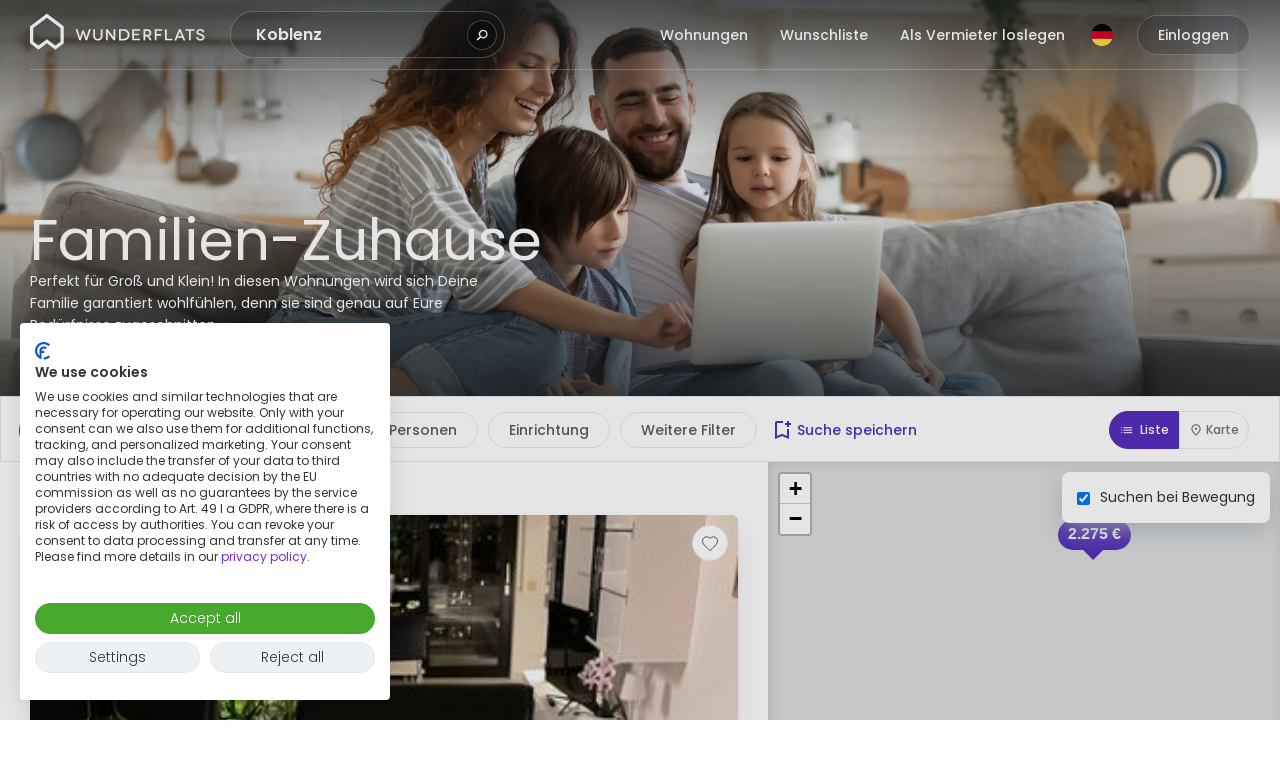

--- FILE ---
content_type: text/html; charset=utf-8
request_url: https://wunderflats.com/de/moeblierte-wohnungen-auf-zeit/koblenz/fur-familien
body_size: 19688
content:

    <!doctype html>
    <!--[if lt IE 9]> <html lang="de" class="lt-ie10"> <![endif]-->
    <!--[if IE 9]> <html lang="de" class="lt-ie10"> <![endif]-->
    <!--[if gt IE 9]><!--> <html lang="de"> <!--<![endif]-->
    <head>
      <script
      async
      src="https://consent.cookiefirst.com/sites/wunderflats.com-80ba8fa7-43f6-4af8-b813-4c61bec38c6f/consent.js"
      data-language="inherit"
      data-cookiefirst-key="80ba8fa7-43f6-4af8-b813-4c61bec38c6f"></script>
      <meta charset="utf-8">
      <meta http-equiv="X-UA-Compatible" content="IE=edge" />
      <meta content="width=device-width,initial-scale=1,user-scalable=no" name="viewport" />
      <meta name="author" content="Wunderflats GmbH" />
      <meta itemprop="name" content="Wunderflats" />
      <meta name="twitter:card" content="summary_large_image" />
      <meta name="twitter:site" content="@wunderflats" />
      <meta name="twitter:creator" content="@wunderflats" />
      <meta property="og:type" content="article" />
      <meta property="og:image:type" content="image/png" />
      <meta property="og:image:width" content="1200" />
      <meta property="og:image:height" content="630" />
      <meta property="fb:admins" content="1309683813" />
      <meta property="fb:app_id" content="1511333555804733" />
      <meta name="apple-mobile-web-app-title" content="Wunderflats" />
      <meta name="application-name" content="Wunderflats" />
      <meta name="apple-mobile-web-app-capable" content="yes" />
      <meta name="mobile-web-app-capable" content="yes" />

      <link rel="preconnect" href="https://static.wunderflats.com">
      <link rel="preload" href="/public/fonts/poppins-400.woff2" as="font" type="font/woff2" crossorigin>
      <link rel="preload" href="/public/fonts/poppins-500.woff2" as="font" type="font/woff2" crossorigin>
      <link rel="preload" href="/public/fonts/poppins-600.woff2" as="font" type="font/woff2" crossorigin>

      <link rel="apple-touch-icon" sizes="180x180" href="/public/favicon/apple-touch-icon.png">
      <link rel="icon" type="image/png" sizes="48x48" href="/public/favicon/favicon-48x48.png">
      <link rel="icon" type="image/png" sizes="32x32" href="/public/favicon/favicon-32x32.png">
      <link rel="icon" type="image/png" sizes="16x16" href="/public/favicon/favicon-16x16.png">
      <link rel="manifest" href="/public/favicon/site.webmanifest">
      <link rel="mask-icon" href="/public/favicon/safari-pinned-tab.svg" color="#732dd9">
      <meta name="msapplication-TileColor" content="#ffffff">
      <meta name="theme-color" content="#732dd9">
      <meta name="msapplication-config" content="/public/favicon/browserconfig.xml">

      
  <script>
    window.WF_CONFIG = {
      WP_API_URL: "https://wunderflats.wpengine.com/wp-json"
,API_URL: "http://api-webapp/api/v0.0.1"
,COOKIEFIRST_APIKEY: "80ba8fa7-43f6-4af8-b813-4c61bec38c6f"
,FACEBOOK_APP_ID: "1511333555804733"
,GTM_ID: "GTM-5TFH8X"
,HTTPS: "true"
,LANGUAGE_HOST_DE: "wunderflats.de"
,LANGUAGE_HOST_EN: "wunderflats.com"
,MANGOPAY_API_BASE_URL: "undefined"
,MANGOPAY_CLIENT_ID: "undefined"
,GEOCODING_SEARCH_ACCESS_TOKEN: "pk.eyJ1Ijoid3VuZGVyZmxhdHMiLCJhIjoiY2t6OGo3bXRvMHU1aDJ4cW1iNDZmMjF6bCJ9.n2J1UsY1DAVQDPfnNCKQtA"
,NODE_ENV: "production"
,PROXY_URL: "/api"
,ROLLBAR_ENABLED: "true"
,ROLLBAR_POST_CLIENT_ITEM_ACCESS_TOKEN: "1de35c0f60d641b483163f53e98cda46"
,SNOWCAT_COLLECTOR_URL_FOR_BROWSER: "https://wunderflats.com"
,SNOWCAT_COLLECTOR_URL_FOR_SERVER: "https://sp2.wunderflats.com"
,UA_ID: "UA-57351365-1"
,RE_CAPTCHA_SITE_KEY: "6LfsWO8ZAAAAALOD5IrkHX5htuiSO2QUEHjMLcDe"
,GOOGLE_PLACES_API_KEY: "AIzaSyDO-3p8Ma357NZRtByJ8pN6x3N-pcAeV1U"
,MAP_TILER_KEY: "MkbbcJF8T5lFvDPmTbQz"
,MAP_TILER_UKRAINIAN_KEY: "ZAduP97H6JGzPumsgTRz"
,GA4_MEASUREMENT_ID: "G-XQLMYV7TJ8"
,STRIPE_PB_KEY: "pk_live_517N2o5Ask2hQxcyQ10LZsQdV9QPqdM5havWdz1DoF2sumOUb9FwinUuZ60fKkfxBIzmvPdHD0gL3bEnBsnWABsc800Muk8i2X7"
,SUPPORTED_LISTING_COUNTRIES: "DE,AT,FR,BE,LU"
    }
  </script>

      <script>dataLayer=[]</script>
      
          <title data-react-helmet="true">Familien-Zuhause</title>
          <link data-chunk="spa" rel="stylesheet" href="/public/spa.399af0954c825a4261e4.css">
<link data-chunk="ListingsPage-ListingsPage-ListingsPage" rel="stylesheet" href="/public/ListingsPage-ListingsPage-ListingsPage.9bca0f70649eaa9ef445.css">
          <meta data-react-helmet="true" property="og:title" content="Familien-Zuhause - Wunderflats"/><meta data-react-helmet="true" name="description" content="Perfekt für Groß und Klein! In diesen Wohnungen wird sich Deine Familie garantiert wohlfühlen, denn sie sind genau auf Eure Bedürfnisse zugeschnitten."/><meta data-react-helmet="true" property="og:description" content="Perfekt für Groß und Klein! In diesen Wohnungen wird sich Deine Familie garantiert wohlfühlen, denn sie sind genau auf Eure Bedürfnisse zugeschnitten."/><meta data-react-helmet="true" property="og:url" content="https://wunderflats.com/de/moeblierte-wohnungen-auf-zeit/koblenz/fur-familien"/><meta data-react-helmet="true" property="og:image" content="https://wunderflats.com/public/images/fb_og_preview.png"/><meta data-react-helmet="true" name="robots" content="noindex,follow"/>
          
          <script data-react-helmet="true" type="application/ld+json">[{"@context":"https:\u002F\u002Fschema.org","@type":["Apartment","Product"],"name":"Möblierte Apartments, Lofts, Studios und Wohnungen auf Zeit in Koblenz","description":"Möblierte Apartments, Lofts, Studios und Wohnungen auf Zeit in Koblenz","offers":{"@type":"AggregateOffer","lowPrice":380,"highPrice":4900,"offerCount":1,"priceCurrency":"EUR"}},{"@context":"https:\u002F\u002Fschema.org","@type":"Apartment","name":"Großzügiges Apartment in Vallendar mit Balkon und Blick auf den Rhein","numberOfRooms":4,"occupancy":3,"floorSize":109,"image":"https:\u002F\u002Flistingimages.wunderflats.com\u002FsGcSss9iuRlyERDqciwM_-original","address":{"@type":"PostalAddress","addressLocality":"Vallendar","streetAddress":"Auf'm Gräverich"}}]</script>
        

      

<!-- Google Optimize -->
<script async src="https://www.googleoptimize.com/optimize.js?id=OPT-PVZJ53X"></script>
<!-- End Google Optimize -->



<!-- Google Consent Mode -->
<script>
window.dataLayer = window.dataLayer || [];
function gtag() { dataLayer.push(arguments); }
gtag('consent', 'default', {
'ad_storage': 'denied',
'analytics_storage': 'denied',
'wait_for_update': 1500 //milliseconds
});
gtag('set', 'ads_data_redaction', true);
gtag('set', 'url_passthrough', true);
</script>
<!-- End Google Consent Mode -->

<!-- Google Tag Manager -->
<script>(function(w,d,s,l,i){w[l]=w[l]||[];w[l].push({'gtm.start':
new Date().getTime(),event:'gtm.js'});var f=d.getElementsByTagName(s)[0],
j=d.createElement(s),dl=l!='dataLayer'?'&l='+l:'';j.async=true;j.src=
'https://www.googletagmanager.com/gtm.js?id='+i+dl;f.parentNode.insertBefore(j,f);
})(window,document,'script','dataLayer','GTM-5TFH8X');</script>
<!-- End Google Tag Manager -->

      
    </head>
    <body>
    <!-- Google Tag Manager (noscript) -->
<noscript><iframe src="https://www.googletagmanager.com/ns.html?id=GTM-5TFH8X"
height="0" width="0" style="display:none;visibility:hidden"></iframe></noscript>
<!-- End Google Tag Manager (noscript) -->
    <div id="main"><div class="root"><div class="ListingsPage hasHeaderWithBanner"><header class="AppHeader AppHeader-theme--image AppHeader--withBanner"><div class="AppHeader-container AppHeader-container--border"><figure class="AppHeader-brand"><a href="/de" title="Startseite" aria-label="Startseite" class="AppHeader-LogoLink"><span class="AppHeader-WunderflatsLogoBadge"><svg class="WunderflatsLogoBadge" height="36" viewBox="0 0 447.54 475.51" width="34" xmlns="http://www.w3.org/2000/svg" id="WunderflatsLogoBadge-Header"><defs><clipPath id="clippath"><path class="clipPath" fill="#542EBC" d="m43.51,369.84v-180.26L223.77,54.39l180.26,135.2v180.26l-68.37,51.28-111.89-83.91-111.89,83.91-68.37-51.28ZM0,167.83v223.77l111.89,83.91,111.89-83.91,111.89,83.91,111.89-83.91v-223.77L223.77,0,0,167.83Z"></path></clipPath></defs><path d="m43.51,369.84v-180.26L223.77,54.39l180.26,135.2v180.26l-68.37,51.28-111.89-83.91-111.89,83.91-68.37-51.28ZM0,167.83v223.77l111.89,83.91,111.89-83.91,111.89,83.91,111.89-83.91v-223.77L223.77,0,0,167.83Z"></path><g clip-path="url(#clippath)"><rect width="447.54" height="475.51" fill="#542EBC" class="clipPath-second"></rect></g></svg></span><span class="AppHeader-WunderflatsLogo"><svg class="logo" height="44" id="WunderflatsLogo-Header" viewBox="0 0 4565 1148" width="175" xmlns="http://www.w3.org/2000/svg" fill="#542EBC"><path d="M1586.03 422.568l-95.22 290.856h-41.73l-46.96-147.384c-11.74-36.52-14.34-53.476-14.34-53.476s-3.92 16.956-14.35 53.476l-46.96 147.384h-41.73l-95.22-290.856h48.26l54.78 177.383c7.83 26.086 11.74 44.346 13.05 44.346 0 0 3.91-18.26 13.04-44.346l48.26-140.863h41.73l48.26 140.863c9.13 26.086 13.05 44.346 13.05 44.346s5.21-18.26 11.73-44.346l56.09-177.383h48.26zM1893.82 422.568v168.253c0 83.474-45.65 129.124-122.6 129.124-76.95 0-122.6-45.65-122.6-129.124V422.568h45.65v166.949c0 58.693 26.08 87.387 75.65 87.387 50.86 0 76.95-28.694 76.95-87.387V422.568h46.95zM2223.84 422.568v290.856h-43.04l-105.65-143.471c-26.08-35.216-50.86-71.736-50.86-71.736s1.3 39.129 1.3 91.3v123.907h-45.65V422.568h43.04l106.95 143.472c20.87 28.694 49.57 69.127 50.87 69.127 0 0-1.3-43.041-1.3-88.691V422.568h44.34zM2445.55 422.568c83.48 0 151.3 59.997 151.3 147.385 0 86.082-66.52 144.775-148.69 144.775h-126.51v-292.16h123.9zm1.31 247.815c53.47 0 101.73-37.825 101.73-101.735s-46.95-103.038-103.04-103.038h-78.25v204.773h79.56zM2872.06 670.383v43.041h-202.17V422.568h199.56v43.042h-153.91v75.648h122.6v40.433h-122.6v88.692h156.52zM3125.08 714.728l-61.3-104.343h-58.7v104.343h-45.65v-292.16h95.22c70.43 0 112.17 36.52 112.17 93.909 0 40.433-20.87 70.431-58.7 83.474l69.13 112.169h-52.17v2.608zm-65.22-144.775c39.13 0 58.7-23.478 58.7-52.172 0-29.998-20.87-50.867-58.7-50.867h-54.78v103.039h54.78zM3299.87 465.61v84.778h118.69v41.738h-118.69v121.298h-45.65V422.568h195.64v43.042h-149.99zM3719.85 670.383v43.041H3524.2V422.568h45.65v247.815h150zM3976.77 648.208h-135.65l-27.39 66.519h-49.56l122.6-290.856h43.04l122.61 290.856h-48.26l-27.39-66.519zm-15.65-40.433l-37.83-91.3c-6.52-15.651-13.04-37.824-14.34-37.824 0 0-7.83 22.173-14.35 37.824l-37.83 91.3h104.35zM4289.82 422.568v43.042h-93.91v247.814h-45.65V465.61h-93.91v-43.042h233.47zM4505.03 507.359c-6.52-32.607-33.91-50.867-65.21-50.867-32.61 0-54.78 15.651-54.78 39.128 0 27.39 36.52 36.52 74.34 48.259 41.74 13.043 93.91 33.911 93.91 88.691 0 50.868-43.04 87.388-108.26 87.388-62.6 0-103.04-35.216-114.77-86.083l44.34-11.739c5.22 29.999 31.3 57.389 73.04 57.389 36.52 0 58.69-19.565 58.69-44.346 0-36.52-44.34-43.041-86.08-57.389-33.91-11.738-80.86-27.39-80.86-78.257 0-45.65 43.04-82.17 103.03-82.17 53.48 0 96.52 32.607 106.96 78.257l-44.35 11.739zM440.849 125.178l356.07 267.378v356.07L661.273 850.36 440.849 683.412 220.424 849.056 84.779 747.322V392.556l356.07-267.378zm0-108.256L0 349.515v442.153l220.424 165.644 220.425-165.644 220.424 165.644 220.424-165.644V349.515L440.849 16.922z"></path></svg></span><span class="sr-only">Wunderflats</span></a></figure><div class="AppHeader-children"><div class="GeocodingSearch"><input id="hiddenGeocodingInputSearchMobile-fix-ios-keyboard" style="position:absolute;left:-999999px;height:0;width:0"/><div data-testid="GeocodingInputSearchMobileId" class="GeocodingInputSearchMobile"><button class="SearchDrawerTrigger SearchDrawerTrigger--isTransparent" data-testid="SearchDrawerTrigger-GeocodingInputSearchMobileId" type="button"><span class="SearchDrawerTrigger-Text">Koblenz</span><span class="SearchDrawerTrigger-SearchIcon"><svg xmlns="http://www.w3.org/2000/svg" width="12" height="12" fill="none" viewBox="0 0 12 12"><path fill-rule="evenodd" d="M9.338 7.142a2.919 2.919 0 000-4.163 3.005 3.005 0 00-4.214 0 2.919 2.919 0 000 4.163 3.005 3.005 0 004.214 0zm.972-5.124a4.266 4.266 0 010 6.084 4.393 4.393 0 01-5.93.21v.59L1.526 11.72.49 10.696l2.852-2.818h.598a4.265 4.265 0 01.212-5.86 4.392 4.392 0 016.158 0z" clip-rule="evenodd" fill="#ffffff"></path></svg></span></button></div><div class="InputAutocomplete GeocodingInputSearch GeocodingInputSearch--isTransparent"><div class="InputText"><input type="text" class="InputText-input" id="geocodingInputSearch" autoComplete="off" role="combobox" aria-describedby="1val-initInstr" aria-owns="1val-results" aria-expanded="false" aria-autocomplete="both" aria-activedescendant="" data-testid="GeocodingInputSearchId" placeholder="Wohin?" value="Koblenz"/><span class="InputAutocomplete-InputText-Icon"><svg xmlns="http://www.w3.org/2000/svg" width="12" height="12" fill="none" viewBox="0 0 12 12"><path fill-rule="evenodd" d="M9.338 7.142a2.919 2.919 0 000-4.163 3.005 3.005 0 00-4.214 0 2.919 2.919 0 000 4.163 3.005 3.005 0 004.214 0zm.972-5.124a4.266 4.266 0 010 6.084 4.393 4.393 0 01-5.93.21v.59L1.526 11.72.49 10.696l2.852-2.818h.598a4.265 4.265 0 01.212-5.86 4.392 4.392 0 016.158 0z" clip-rule="evenodd" fill="#ffffff"></path></svg></span></div><span id="1val-initInstr" style="display:none">Wenn Ergebnisse für die automatische Vervollständigung verfügbar sind, verwenden Sie zur Überprüfung die Aufwärts- und Abwärtspfeiltasten und drücken Sie Enter, um ein Ergebnis auszuwählen. Nutzer von Touch-Geräten, erkunden Sie durch Tasten oder Wischgesten.</span><span aria-live="assertive" class="sr-only">Keine Suchergebnisse</span></div></div></div><nav class="AppHeaderNavigation"><ul class="AppHeader-DesktopLinkList"><li class="AppHeader-DesktopLinkList-item"><a href="" class="AppHeader-Link" data-testid="AppHeader-Link-discover"><span class="AppHeader-Link-text">Wohnungen</span></a></li><li class="AppHeader-DesktopLinkList-item"><a href="/de/wishlist" class="AppHeader-Link" data-testid="AppHeader-Link-shortlist"><span class="AppHeader-Link-text">Wunschliste</span></a></li><li class="AppHeader-DesktopLinkList-item"><a class="AppHeader-Link" href="/content/de/vermieter" data-testid="AppHeader-Link-becomeLandlord"><span class="AppHeader-Link-text">Als Vermieter loslegen</span></a></li></ul><ul class="AppHeaderNavigation-List"><li class="AppHeaderNavigation-ListItem AppHeaderNavigation-ListItem--languageDropdown"><div class="AppHeader-LanguageDropdown"><button class="AppHeader-LanguageDropdownButton" type="button" aria-label="Sprache"><svg xmlns="http://www.w3.org/2000/svg" viewBox="0 0 512 512" width="22" height="22"><path fill="#ffda44" d="M15.923 345.043C52.094 442.527 145.929 512 256 512s203.906-69.473 240.077-166.957L256 322.783l-240.077 22.26z"></path><path d="M256 0C145.929 0 52.094 69.472 15.923 166.957L256 189.217l240.077-22.261C459.906 69.472 366.071 0 256 0z"></path><path fill="#d80027" d="M15.923 166.957C5.633 194.69 0 224.686 0 256s5.633 61.31 15.923 89.043h480.155C506.368 317.31 512 287.314 512 256s-5.632-61.31-15.923-89.043H15.923z"></path></svg></button></div></li><li class="AppHeaderNavigation-ListItem"><div class="AppHeaderUserMenu"><span data-testid="AppHeaderUserMenu--loggedId"><button class="AppHeaderUserMenu-ToggleButton-mobile" aria-label="Menu"><svg class="AppHeaderUserMenu-BurgerMenuIcon" fill="none" viewBox="0 0 14 12" xmlns="http://www.w3.org/2000/svg" width="14" height="12"><rect class="AppHeaderUserMenu-BurgerMenuIcon-line" width="14" height="2" fill="#FFFFFF" rx="1"></rect><rect class="AppHeaderUserMenu-BurgerMenuIcon-line" width="14" height="2" y="5" fill="#FFFFFF" rx="1"></rect><rect class="AppHeaderUserMenu-BurgerMenuIcon-line" width="14" height="2" y="10" fill="#FFFFFF" rx="1"></rect></svg></button></span></div></li><li class="AppHeaderNavigation-ListItem AppHeaderNavigation-ListItem-signInLink"><a class="AppHeader-SignInLink" href="/de/login?redirect=%2Fde%2Fmoeblierte-wohnungen-auf-zeit%2Fkoblenz%2Ffur-familien">Einloggen</a></li></ul></nav></div></header><figure class="HeaderWithBanner-banner"><picture><source class="CoverImage-image" srcSet="https://images.prismic.io/wunderflatscontent/83dc019d-85fe-47b1-8c85-77c35cce1914_Family-Desktop.jpg?auto=compress,format&amp;rect=0,6,8000,2616&amp;w=8256&amp;h=2700 8256w, https://images.prismic.io/wunderflatscontent/83dc019d-85fe-47b1-8c85-77c35cce1914_Family-Desktop.jpg?auto=compress,format&amp;rect=0,5,8000,2616&amp;w=3000&amp;h=981 3000w, https://images.prismic.io/wunderflatscontent/83dc019d-85fe-47b1-8c85-77c35cce1914_Family-Desktop.jpg?auto=compress,format&amp;rect=0,0,8000,2628&amp;w=2000&amp;h=657 2000w, https://images.prismic.io/wunderflatscontent/83dc019d-85fe-47b1-8c85-77c35cce1914_Family-Desktop.jpg?auto=compress,format&amp;rect=0,0,8000,2628&amp;w=4000&amp;h=1314 4000w, https://images.prismic.io/wunderflatscontent/83dc019d-85fe-47b1-8c85-77c35cce1914_Family-Desktop.jpg?auto=compress,format&amp;rect=8,0,7988,2628&amp;w=1000&amp;h=329 1000w" sizes="100vw" media="(min-width: 993px)"/><source class="CoverImage-image" srcSet="https://images.prismic.io/wunderflatscontent/b2bffb77-fec5-465d-8ea5-face3a5637fd_Family-M.jpg?auto=compress,format&amp;rect=0,0,2000,1400&amp;w=2000&amp;h=1400 2000w, https://images.prismic.io/wunderflatscontent/b2bffb77-fec5-465d-8ea5-face3a5637fd_Family-M.jpg?auto=compress,format&amp;rect=0,0,2000,1400&amp;w=1000&amp;h=700 1000w, https://images.prismic.io/wunderflatscontent/b2bffb77-fec5-465d-8ea5-face3a5637fd_Family-M.jpg?auto=compress,format&amp;rect=0,0,2000,1400&amp;w=800&amp;h=560 800w" sizes="100vw" media="(max-width: 992px)"/><img class="CoverImage-image" src="https://images.prismic.io/wunderflatscontent/83dc019d-85fe-47b1-8c85-77c35cce1914_Family-Desktop.jpg?auto=compress,format&amp;rect=0,6,8000,2616&amp;w=8256&amp;h=2700" alt="Zwei Eltern und ihr kleiner Junge und ihr kleines Mädchen auf einer Couch schauen auf einen Laptop"/></picture><figcaption class="HeaderWithBanner-banner-content"><h1 class="HeaderWithBanner-banner-categoryTitle">Familien-Zuhause</h1><div class="HeaderWithBanner-banner-subText"><p class="">Perfekt für Groß und Klein! In diesen Wohnungen wird sich Deine Familie garantiert wohlfühlen, denn sie sind genau auf Eure Bedürfnisse zugeschnitten.</p></div></figcaption></figure><div class="Listings-bar Listings-bar--withBanner" data-testid="listings-bar"><form class="ListingFilter"><input name="from" type="hidden" value="2026-01-17"/><input name="to" type="hidden"/><input name="flexibleDays" type="hidden"/><div data-testid="ListingsFilter-DateRangePicker"><div class="popper-reference"><div class="popper-InnerReference"><div class="DateRangePickerTriggerPill" data-testid="DateRangePickerTrigger"><button class="DateRangePickerTriggerPill-previewDateButton DateRangePickerTriggerPill-previewDateButton--inactive" data-testid="DateRangePickerTrigger-fromDate" type="button">Einzug</button><span class="undefined"></span><button class="DateRangePickerTriggerPill-previewDateButton DateRangePickerTriggerPill-previewDateButton--inactive" data-testid="DateRangePickerTrigger-toDate" type="button">Auszug</button></div></div></div></div><div class="ListingFilter-desktopContainer"><div class="popper-reference"><div class="popper-InnerReference"><button class="ListingFilterButton Button Button--growWithText Button--white Button--medium" data-testid="ListingFilter-priceButton" type="button">Preis</button></div></div><div class="popper-reference"><div class="popper-InnerReference"><button class="ListingFilterButton Button Button--growWithText Button--white Button--medium" data-testid="ListingFilter-tenantsButton" type="button"><span class="ListingFilterButton-text">Personen</span></button></div></div><div class="popper-reference"><div class="popper-InnerReference"><button class="ListingFilterButton Button Button--growWithText Button--white Button--medium" data-testid="ListingFilter-amenitiesButton" type="button"><span class="ListingFilterButton-text">Einrichtung</span></button></div></div><div class="popper-reference"><div class="popper-InnerReference"><button class="ListingFilterButton Button Button--growWithText Button--white Button--medium" data-testid="ListingFilter-moreFiltersButton" type="button">Weitere Filter</button></div></div></div></form><div class="Listings-viewSelector"><button class="Listings-viewListButton Listings-viewListButton--active"><svg xmlns="http://www.w3.org/2000/svg" width="18" height="18" viewBox="0 0 18 18" fill="none"><mask id="mask0_1986_1113" maskUnits="userSpaceOnUse" x="0" y="0" width="18" height="18"><rect width="18" height="18" fill="#D9D9D9"></rect></mask><g mask="url(#mask0_1986_1113)"><path d="M5.25 6.75V5.25H15.75V6.75H5.25ZM5.25 9.75V8.25H15.75V9.75H5.25ZM5.25 12.75V11.25H15.75V12.75H5.25ZM3 6.75C2.7875 6.75 2.60938 6.67813 2.46562 6.53437C2.32187 6.39062 2.25 6.2125 2.25 6C2.25 5.7875 2.32187 5.60938 2.46562 5.46562C2.60938 5.32187 2.7875 5.25 3 5.25C3.2125 5.25 3.39062 5.32187 3.53437 5.46562C3.67813 5.60938 3.75 5.7875 3.75 6C3.75 6.2125 3.67813 6.39062 3.53437 6.53437C3.39062 6.67813 3.2125 6.75 3 6.75ZM3 9.75C2.7875 9.75 2.60938 9.67812 2.46562 9.53438C2.32187 9.39062 2.25 9.2125 2.25 9C2.25 8.7875 2.32187 8.60938 2.46562 8.46562C2.60938 8.32187 2.7875 8.25 3 8.25C3.2125 8.25 3.39062 8.32187 3.53437 8.46562C3.67813 8.60938 3.75 8.7875 3.75 9C3.75 9.2125 3.67813 9.39062 3.53437 9.53438C3.39062 9.67812 3.2125 9.75 3 9.75ZM3 12.75C2.7875 12.75 2.60938 12.6781 2.46562 12.5344C2.32187 12.3906 2.25 12.2125 2.25 12C2.25 11.7875 2.32187 11.6094 2.46562 11.4656C2.60938 11.3219 2.7875 11.25 3 11.25C3.2125 11.25 3.39062 11.3219 3.53437 11.4656C3.67813 11.6094 3.75 11.7875 3.75 12C3.75 12.2125 3.67813 12.3906 3.53437 12.5344C3.39062 12.6781 3.2125 12.75 3 12.75Z" fill="#fff"></path></g></svg><span>Liste</span></button><button class="Listings-viewMapButton" data-testid="map-view-button"><svg xmlns="http://www.w3.org/2000/svg" width="18" height="18" viewBox="0 0 18 18" fill="none"><mask id="mask0_1986_1110" maskUnits="userSpaceOnUse" x="0" y="0" width="18" height="18"><rect width="18" height="18" fill="#D9D9D9"></rect></mask><g mask="url(#mask0_1986_1110)"><path d="M9 9C9.4125 9 9.76563 8.85313 10.0594 8.55938C10.3531 8.26563 10.5 7.9125 10.5 7.5C10.5 7.0875 10.3531 6.73438 10.0594 6.44063C9.76563 6.14687 9.4125 6 9 6C8.5875 6 8.23438 6.14687 7.94063 6.44063C7.64687 6.73438 7.5 7.0875 7.5 7.5C7.5 7.9125 7.64687 8.26563 7.94063 8.55938C8.23438 8.85313 8.5875 9 9 9ZM9 14.5125C10.525 13.1125 11.6562 11.8406 12.3938 10.6969C13.1313 9.55312 13.5 8.5375 13.5 7.65C13.5 6.2875 13.0656 5.17188 12.1969 4.30312C11.3281 3.43438 10.2625 3 9 3C7.7375 3 6.67188 3.43438 5.80312 4.30312C4.93438 5.17188 4.5 6.2875 4.5 7.65C4.5 8.5375 4.86875 9.55312 5.60625 10.6969C6.34375 11.8406 7.475 13.1125 9 14.5125ZM9 16.5C6.9875 14.7875 5.48438 13.1969 4.49063 11.7281C3.49688 10.2594 3 8.9 3 7.65C3 5.775 3.60312 4.28125 4.80938 3.16875C6.01563 2.05625 7.4125 1.5 9 1.5C10.5875 1.5 11.9844 2.05625 13.1906 3.16875C14.3969 4.28125 15 5.775 15 7.65C15 8.9 14.5031 10.2594 13.5094 11.7281C12.5156 13.1969 11.0125 14.7875 9 16.5Z" fill="#575d64"></path></g></svg><span>Karte</span></button></div></div><div class="Listings"><article class="Listings-wrapper"><div class=""><header class="ListingsList-title"><h1 class="ListingsList-title-text">Familien-Zuhause</h1><span> - 1 Suchergebnisse</span></header><article class="ListingsList" data-testid="ListingsList"><div class="ListingsList-item"><article class="Listing" data-groupid="3egTj2UVar" data-testid="Listing"><div class="Listing-ImageGallery"><a href="/de/moebliertes-apartment/grosszuegiges-apartment-in-vallendar-mit-balkon-und-blick-auf-den-rhein/5f6b515e543d29000600afa8?dataLayerKey=wUNDL8Ik9B61lGgPCNDAx" target="_blank" data-listing="5f6b515e543d29000600afa8" title="Großzügiges Apartment in Vallendar mit Balkon und Blick auf den Rhein" class="Listing-ImageGallery-link"></a><div class="ImageGallery"><div><figure class="CoverImage ImageGallery-container"><img alt="" loading="eager" src="https://listingimages.wunderflats.com/sGcSss9iuRlyERDqciwM_-original" srcSet="https://listingimages.wunderflats.com/sGcSss9iuRlyERDqciwM_-thumbnail.jpg 370w, https://listingimages.wunderflats.com/sGcSss9iuRlyERDqciwM_-small.jpg 640w, https://listingimages.wunderflats.com/sGcSss9iuRlyERDqciwM_-medium.jpg 1024w, https://listingimages.wunderflats.com/sGcSss9iuRlyERDqciwM_-large.jpg 1280w" sizes="(min-width: 680px) 370px, 90vw" class="CoverImage CoverImage-image"/><div class="ImageGallery-navButtonsOuter"><button class="ImageGallery-navButton ImageGallery-navButton--left"><img src="/public/images/gallery-nav-prev-icon.svg" alt="Previous"/></button><button class="ImageGallery-navButton ImageGallery-navButton--right"><img src="/public/images/gallery-nav-next-icon.svg" alt="Next"/></button></div></figure></div></div></div><div class="Listing-description"><a href="/de/moebliertes-apartment/grosszuegiges-apartment-in-vallendar-mit-balkon-und-blick-auf-den-rhein/5f6b515e543d29000600afa8?dataLayerKey=wUNDL8Ik9B61lGgPCNDAx" target="_blank" data-listing="5f6b515e543d29000600afa8" title="Großzügiges Apartment in Vallendar mit Balkon und Blick auf den Rhein" class="Listing-link"></a><h3 class="Listing-descriptionTitle">Großzügiges Apartment in Vallendar mit Balkon und Blick auf den Rhein</h3><strong class="ListingPrice ListingPrice--light"><span class="ListingPrice-price">2.275 €</span><small class="ListingPrice-time">pro Monat</small></strong><div class="Listing-details"><div class="ListingDetailsBrief"><span class="info">4 Zimmer</span><span class="info">3 Erwachsene</span><span class="info ListingDetailsBrief-info--area">109<!-- --> m²</span></div></div></div></article></div></article></div><div class="Pagination-wrapper"></div></article></div><footer data-testid="MainFooter" class="Footer unfix"><div class="Footer-container"><div class="Footer-cities" data-testid="Footer-cities"></div><div class="Footer-logoAndLinks"><figure class="Footer-logo"><a href="/de" title="Startseite" aria-label="Startseite"><svg class="logo" height="44" id="WunderflatsLogo-Footer" viewBox="0 0 4565 1148" width="175" xmlns="http://www.w3.org/2000/svg" fill="#542EBC"><path d="M1586.03 422.568l-95.22 290.856h-41.73l-46.96-147.384c-11.74-36.52-14.34-53.476-14.34-53.476s-3.92 16.956-14.35 53.476l-46.96 147.384h-41.73l-95.22-290.856h48.26l54.78 177.383c7.83 26.086 11.74 44.346 13.05 44.346 0 0 3.91-18.26 13.04-44.346l48.26-140.863h41.73l48.26 140.863c9.13 26.086 13.05 44.346 13.05 44.346s5.21-18.26 11.73-44.346l56.09-177.383h48.26zM1893.82 422.568v168.253c0 83.474-45.65 129.124-122.6 129.124-76.95 0-122.6-45.65-122.6-129.124V422.568h45.65v166.949c0 58.693 26.08 87.387 75.65 87.387 50.86 0 76.95-28.694 76.95-87.387V422.568h46.95zM2223.84 422.568v290.856h-43.04l-105.65-143.471c-26.08-35.216-50.86-71.736-50.86-71.736s1.3 39.129 1.3 91.3v123.907h-45.65V422.568h43.04l106.95 143.472c20.87 28.694 49.57 69.127 50.87 69.127 0 0-1.3-43.041-1.3-88.691V422.568h44.34zM2445.55 422.568c83.48 0 151.3 59.997 151.3 147.385 0 86.082-66.52 144.775-148.69 144.775h-126.51v-292.16h123.9zm1.31 247.815c53.47 0 101.73-37.825 101.73-101.735s-46.95-103.038-103.04-103.038h-78.25v204.773h79.56zM2872.06 670.383v43.041h-202.17V422.568h199.56v43.042h-153.91v75.648h122.6v40.433h-122.6v88.692h156.52zM3125.08 714.728l-61.3-104.343h-58.7v104.343h-45.65v-292.16h95.22c70.43 0 112.17 36.52 112.17 93.909 0 40.433-20.87 70.431-58.7 83.474l69.13 112.169h-52.17v2.608zm-65.22-144.775c39.13 0 58.7-23.478 58.7-52.172 0-29.998-20.87-50.867-58.7-50.867h-54.78v103.039h54.78zM3299.87 465.61v84.778h118.69v41.738h-118.69v121.298h-45.65V422.568h195.64v43.042h-149.99zM3719.85 670.383v43.041H3524.2V422.568h45.65v247.815h150zM3976.77 648.208h-135.65l-27.39 66.519h-49.56l122.6-290.856h43.04l122.61 290.856h-48.26l-27.39-66.519zm-15.65-40.433l-37.83-91.3c-6.52-15.651-13.04-37.824-14.34-37.824 0 0-7.83 22.173-14.35 37.824l-37.83 91.3h104.35zM4289.82 422.568v43.042h-93.91v247.814h-45.65V465.61h-93.91v-43.042h233.47zM4505.03 507.359c-6.52-32.607-33.91-50.867-65.21-50.867-32.61 0-54.78 15.651-54.78 39.128 0 27.39 36.52 36.52 74.34 48.259 41.74 13.043 93.91 33.911 93.91 88.691 0 50.868-43.04 87.388-108.26 87.388-62.6 0-103.04-35.216-114.77-86.083l44.34-11.739c5.22 29.999 31.3 57.389 73.04 57.389 36.52 0 58.69-19.565 58.69-44.346 0-36.52-44.34-43.041-86.08-57.389-33.91-11.738-80.86-27.39-80.86-78.257 0-45.65 43.04-82.17 103.03-82.17 53.48 0 96.52 32.607 106.96 78.257l-44.35 11.739zM440.849 125.178l356.07 267.378v356.07L661.273 850.36 440.849 683.412 220.424 849.056 84.779 747.322V392.556l356.07-267.378zm0-108.256L0 349.515v442.153l220.424 165.644 220.425-165.644 220.424 165.644 220.424-165.644V349.515L440.849 16.922z"></path></svg></a></figure><ul class="Footer-companyLinks"><li class="Footer-companyLinkItem"><a class="Footer-link" target="_blank" href="/de/about">Über uns</a></li><li class="Footer-companyLinkItem"><a class="Footer-link" target="_blank" href="https://boards.eu.greenhouse.io/wunderflats">Jobs</a></li><li class="Footer-companyLinkItem" data-testid="Footer-link-help"><a class="Footer-link" target="_blank" href="/de/help">Hilfe</a></li><li class="Footer-companyLinkItem"><a class="Footer-link" target="_blank" href="https://wunderflats.com/content/de/press-release" data-testid="Footer-pressLink">Presse</a></li><li class="Footer-companyLinkItem"><a class="Footer-link" target="_blank" href="https://hub.wunderflats.com/de">Wunderflats Hub</a></li><li class="Footer-companyLinkItem"><a class="Footer-link" target="_blank" href="/content/de/vermieter">Für Vermieter</a></li></ul></div><div class="Footer-categories"><article class="FooterAccordion" data-testid="FooterAccordion-details"><h2 class="FooterAccordion-headline"></h2><details data-testid="FooterAccordion-details-Städte" class="FooterAccordion-details"><summary class="FooterAccordion-details-summary"><div class="FooterAccordion-details-summary-wrapper">Städte<span class="FooterAccordion-details-summary-arrowContainer"><span class="FooterAccordion-details-summary-arrowContainer-arrow"></span></span></div></summary><div class="Accordion-details-answer"><ul class="Footer-accordionSection"><li class="Footer-accordionListItem Footer-listItem--noMarginTop"><a class="Footer-link" href="/de/moeblierte-wohnungen-auf-zeit/berlin"><span class="city-name">Berlin</span></a></li><li class="Footer-accordionListItem false"><a class="Footer-link" href="/de/moeblierte-wohnungen-auf-zeit/muenchen"><span class="city-name">München</span></a></li><li class="Footer-accordionListItem false"><a class="Footer-link" href="/de/moeblierte-wohnungen-auf-zeit/hamburg"><span class="city-name">Hamburg</span></a></li><li class="Footer-accordionListItem false"><a class="Footer-link" href="/de/moeblierte-wohnungen-auf-zeit/frankfurt"><span class="city-name">Frankfurt</span></a></li><li class="Footer-accordionListItem false"><a class="Footer-link" href="/de/moeblierte-wohnungen-auf-zeit/duesseldorf"><span class="city-name">Düsseldorf</span></a></li></ul></div></details><details data-testid="FooterAccordion-details-Unternehmen" class="FooterAccordion-details"><summary class="FooterAccordion-details-summary"><div class="FooterAccordion-details-summary-wrapper">Unternehmen<span class="FooterAccordion-details-summary-arrowContainer"><span class="FooterAccordion-details-summary-arrowContainer-arrow"></span></span></div></summary><div class="Accordion-details-answer"><ul class="Footer-accordionSection"><li class="Footer-accordionListItem Footer-listItem--noMarginTop"><a class="Footer-link" href="/de/about">Über uns</a></li><li class="Footer-accordionListItem"><a class="Footer-link" href="https://boards.eu.greenhouse.io/wunderflats">Jobs</a></li><li class="Footer-accordionListItem" data-testid="Footer-link-help"><a class="Footer-link" href="/de/help">Hilfe</a></li><li class="Footer-accordionListItem"><a class="Footer-link" href="https://hub.wunderflats.com/de">Wunderflats Hub</a></li><li class="Footer-accordionListItem"><a class="Footer-link" href="/content/de/vermieter">Für Vermieter</a></li></ul></div></details><details data-testid="FooterAccordion-details-Social Media" class="FooterAccordion-details"><summary class="FooterAccordion-details-summary"><div class="FooterAccordion-details-summary-wrapper">Social Media<span class="FooterAccordion-details-summary-arrowContainer"><span class="FooterAccordion-details-summary-arrowContainer-arrow"></span></span></div></summary><div class="Accordion-details-answer"><ul class="Footer-accordionSection"><li class="Footer-accordionListItem Footer-listItem--noMarginTop"><a class="Footer-link" href="mailto:support@wunderflats.com"><img loading="lazy" alt="email" src="/public/images/footer-icons/email.svg" class="Footer-socialIcon"/> <!-- -->Email</a></li><li class="Footer-accordionListItem"><a class="Footer-link" href="tel:00493012086220"><img loading="lazy" alt="phone" src="/public/images/footer-icons/phone.svg" class="Footer-socialIcon"/> <!-- -->+49 30 120 86 22 0</a></li><li class="Footer-accordionListItem"><a class="Footer-link" href="https://www.instagram.com/wunderflats/"><img loading="lazy" alt="instagram" src="/public/images/footer-icons/insta.svg" class="Footer-socialIcon"/> <!-- -->Instagram</a></li><li class="Footer-accordionListItem"><a class="Footer-link" href="https://www.facebook.com/wunderflats/"><img loading="lazy" alt="facebook" src="/public/images/footer-icons/facebook_w.svg" class="Footer-socialIcon"/> <!-- -->Facebook</a></li><li class="Footer-accordionListItem"><a class="Footer-link" href="https://www.linkedin.com/company/wunderflats/" rel="noopener noreferrer"><img loading="lazy" alt="linkedin" src="/public/images/footer-icons/linkedin_w.svg" class="Footer-socialIcon"/> <!-- -->LinkedIn</a></li></ul></div></details></article></div><div class="Footer-socialAndLegal"><ul class="Footer-social"><li class="Footer-socialLinkItem--desktop"><a class="Footer-link" data-testid="Footer-contactEmailHref" href="mailto:support@wunderflats.com"><img loading="lazy" alt="email" src="/public/images/footer-icons/email.svg" class="Footer-socialIcon"/></a></li><li class="Footer-socialLinkItem--desktop"><a class="Footer-link" data-testid="Footer-contactPhoneHref" href="tel:00493012086220"><img loading="lazy" alt="phone" src="/public/images/footer-icons/phone.svg" class="Footer-socialIcon"/></a></li><li class="Footer-socialLinkItem--desktop"><a class="Footer-link" href="https://www.instagram.com/wunderflats/" target="_blank"><img loading="lazy" src="/public/images/footer-icons/insta.svg" alt="instagram" class="Footer-socialIcon"/></a></li><li class="Footer-socialLinkItem--desktop"><a class="Footer-link" href="https://www.facebook.com/wunderflats/" target="_blank"><img loading="lazy" alt="facebook" src="/public/images/footer-icons/facebook_w.svg" class="Footer-socialIcon"/></a></li><li class="Footer-socialLinkItem--desktop Footer-socialLinkItem--noMarginRight"><a class="Footer-link" href="https://www.linkedin.com/company/wunderflats/" rel="noopener noreferrer" target="_blank"><img loading="lazy" alt="linkedin" src="/public/images/footer-icons/linkedin_w.svg" class="Footer-socialIcon"/></a></li></ul><ul class="Footer-legal"><li class="Footer-legalItem Footer-listItem--noMarginTop"><a class="Footer-link" target="_blank" href="/de/tos">Allgemeine Geschäftsbedingungen</a></li><li class="Footer-legalItem"><a class="Footer-link" target="_blank" href="/de/datenschutz">Datenschutzerklärung</a></li><li class="Footer-legalItem"><a class="Footer-link" target="_blank" href="/de/impressum">Impressum</a></li><li class="Footer-legalItem"><a class="Footer-link" href="/de/impressum#patent-notice" target="_blank">Patenthinweis</a></li><li class="Footer-legalItem"><a class="Footer-link" href="/de/help/post/75000139081" target="_blank">Erklärung zur Barrierefreiheit</a></li><li class="Footer-legalItem Footer-copyright">© 2026 Wunderflats GmbH</li></ul></div></div></footer></div></div></div>
              <script id="data-hydrant" type="application/json">{"lang":"de","query":{"scoreVariant":"A","labels":"CATEGORY_FAMILY_HOMES"},"content":{},"featureFlags":[{"name":"BC_EMIT_INVOICE_EVENTS"},{"name":"BC_LIVE_PRODUCTION"},{"name":"BILLING_EMAIL_ADDRESS_FIELD"},{"name":"DOCUMENT_VERIFICATION"},{"name":"ENVIRONMENT_CHANGE_EMAIL_VERIFICATION"},{"name":"ENVIRONMENT_CUSTOMER"},{"name":"ENVIRONMENT_REMOVE_RESERVATION"},{"name":"ENVIRONMENT_SIGNUP_EMAIL_VERIFICATION"},{"name":"ENVIRONMENT_YOUSIGN_CONTRACTS_V3"},{"name":"ENVIRONMENT_LOGIN_CODE"},{"name":"FRESHDESK_HELP_WIDGET"},{"name":"HNS_IMPORT"},{"name":"HNS_EXPORT"},{"name":"ID_VERIFICATION"},{"name":"MIN_BOOKING_DURATION_SPECIAL_PERMIT"},{"name":"NEW_LOGIN_SIGNUP"},{"name":"SERVICED_APARTMENTS"},{"name":"SHARE_OPTION"},{"name":"SRP_CATEGORIES"},{"name":"STUDENT_HOUSING"},{"name":"LANDLORD_AVERAGE_RESPONSE_TIME"},{"name":"ENVIRONMENT_LANDLORD_DAC7_AB_TEST"},{"name":"ENVIRONMENT_FLEXIBLE_SEARCH"},{"name":"ENVIRONMENT_DATE_PICKER_2022_HOMEPAGE"},{"name":"ENVIRONMENT_WEAK_PASSWORDS"},{"name":"PAYMENTS_GATEWAY"},{"name":"ENVIRONMENT_MARKETING_CONSENT_GROUPS"},{"name":"ENVIRONMENT_TENANT_OBFUSCATION"},{"name":"ENVIRONMENT_REFUGEE_DISTRIBUTION"},{"name":"ENVIRONMENT_DOCUMENT_PROCESSING"},{"name":"ENVIRONMENT_MANUAL_SOLVENCY_CHECK"},{"name":"ENVIRONMENT_VERIFICATION_TAB"},{"name":"ENVIRONMENT_SOLVENCY_CHECK_INTERFACE"},{"name":"PUB_SUB_EVENTS"},{"name":"ENVIRONMENT_NEW_REGISTRATION_FLOW"},{"name":"FIRST_MONTH_RENT"},{"name":"LL_AVAILABILITY_CALENDAR"},{"name":"MANDATORY_FMR_FOR_NEW_LL"}],"experiments":{},"pageData":{"regions":[{"name":"Aachen","slug":"aachen","center":[6.0816192626953125,50.77772108971944],"disabled":false},{"name":"Augsburg","slug":"augsburg","center":[10.903244018554688,48.35612739009784],"disabled":false},{"name":"Bayreuth","slug":"bayreuth","center":[11.582164764404297,49.941467079225475],"disabled":false},{"name":"Bergisch Gladbach","slug":"bergischgladbach","center":[7.127807216543886,50.99285895167259],"disabled":false},{"name":"Berlin","slug":"berlin","center":[13.4045,52.5172],"disabled":false},{"name":"Bielefeld","slug":"bielefeld","center":[8.531007204861993,52.01907801249715],"disabled":false},{"name":"Bochum","slug":"bochum","center":[7.223167419433594,51.480595117587285],"disabled":false},{"name":"Böblingen","slug":"boeblingen","center":[9.009604454040527,48.68529421512887],"disabled":false},{"name":"Bonn","slug":"bonn","center":[7.117572,50.719114],"disabled":false},{"name":"Braunschweig","slug":"brunswick","center":[10.534515380859375,52.252907178055935],"disabled":false},{"name":"Bremen","slug":"bremen","center":[8.8071646,53.0758196],"disabled":false},{"name":"Bruxelles","slug":"brussels","center":[4.35171,50.85045],"disabled":false},{"name":"Köln","slug":"cologne","center":[6.95495255522418,50.9577031],"disabled":false},{"name":"Darmstadt","slug":"darmstadt","center":[8.6511929,49.8728253],"disabled":false},{"name":"Dortmund","slug":"dortmund","center":[7.4652789,51.5142273],"disabled":false},{"name":"Dresden","slug":"dresden","center":[13.7373,51.0504],"disabled":false},{"name":"Duisburg","slug":"duisburg","center":[6.769294738769531,51.42563880852481],"disabled":false},{"name":"Düsseldorf","slug":"dusseldorf","center":[6.7763137,51.2254018],"disabled":false},{"name":"Erlangen","slug":"erlangen","center":[11.003653,49.598121],"disabled":false},{"name":"Essen","slug":"essen","center":[7.012023925781249,51.430895644580175],"disabled":false},{"name":"Esslingen","slug":"esslingen","center":[9.30716896233443,48.74275485248148],"disabled":false},{"name":"Frankfurt","slug":"frankfurt","center":[8.6620096369594,50.1213881],"disabled":false},{"name":"Freiberg","slug":"freiberg","center":[13.341522216796875,50.91113368259141],"disabled":false},{"name":"Freiburg","slug":"freiburg","center":[7.836685180664062,47.99635490025392],"disabled":false},{"name":"Gelsenkirchen","slug":"gelsenkirchen","center":[7.100944519042969,51.51063905291758],"disabled":false},{"name":"Hagen","slug":"hagen","center":[7.473298146575615,51.35829133853014],"disabled":false},{"name":"Hamburg","slug":"hamburg","center":[10.000654,53.5503414],"disabled":false},{"name":"Hannover","slug":"hanover","center":[9.716667,52.366667],"disabled":false},{"name":"Heidelberg","slug":"heidelberg","center":[8.686408996582031,49.40935369938753],"disabled":false},{"name":"Ingolstadt","slug":"ingolstadt","center":[11.4250395,48.7630165],"disabled":false},{"name":"Kaiserslautern","slug":"kaiserslautern","center":[7.768979859326379,49.442835197542735],"disabled":false},{"name":"Karlsruhe","slug":"karlsruhe","center":[8.401966094970701,49.00556010160893],"disabled":false},{"name":"Kassel","slug":"kassel","center":[9.492409154813743,51.31543476192323],"disabled":false},{"name":"Kiel","slug":"kiel","center":[10.165786743164062,54.32195242906216],"disabled":false},{"name":"Koblenz","slug":"koblenz","center":[7.5943959688752045,50.35308779638049],"disabled":false},{"name":"Landshut","slug":"landshut","center":[12.147359848022461,48.53581752639674],"disabled":false},{"name":"Leipzig","slug":"leipzig","center":[12.3731,51.3397],"disabled":false},{"name":"Leverkusen","slug":"leverkusen","center":[6.975197929252317,51.0311182269146],"disabled":false},{"name":"Ludwigshafen","slug":"ludwigshafen","center":[8.39006577268274,49.487297],"disabled":false},{"name":"Mainz","slug":"mainz","center":[8.270988464355469,49.99534689352992],"disabled":false},{"name":"Mannheim","slug":"mannheim","center":[8.449859619140625,49.48340102843969],"disabled":false},{"name":"Meerbusch","slug":"meerbusch","center":[6.6776275634765625,51.26148517490505],"disabled":false},{"name":"Mönchengladbach","slug":"monchengladbach","center":[6.4469146728515625,51.187829525237134],"disabled":false},{"name":"Mülheim","slug":"mulheim","center":[6.882922595033563,51.427242907853525],"disabled":false},{"name":"München","slug":"munich","center":[11.582,48.1351],"disabled":false},{"name":"Münster","slug":"munster","center":[7.628116607666016,51.956804035015],"disabled":false},{"name":"Nürnberg","slug":"nuremberg","center":[11.077298,49.453872],"disabled":false},{"name":"Offenbach am Main","slug":"offenbach","center":[8.761167526245117,50.099826383026375],"disabled":false},{"name":"Osnabrück","slug":"osnabruck","center":[8.047639120713484,52.27195049050775],"disabled":false},{"name":"Paris","slug":"paris","center":[2.35183,48.85658],"disabled":false},{"name":"1st Arrondissement","slug":"1st-arrondissement-of-paris","center":[2.3364433620533913,48.862562701836076],"disabled":false,"bbox":[2.320781,48.853996,2.350848,48.869864],"parentSlug":"paris"},{"name":"2nd Arrondissement","slug":"2nd-arrondissement-of-paris","center":[2.342802546891387,48.86827922252253],"disabled":false,"bbox":[2.327877,48.863344,2.35411,48.871934],"parentSlug":"paris"},{"name":"3rd Arrondissement","slug":"3rd-arrondissement-of-paris","center":[2.360000985897693,48.86287238001695],"disabled":false,"bbox":[2.350087,48.85574,2.368415,48.869278],"parentSlug":"paris"},{"name":"4th Arrondissement","slug":"4th-arrondissement-of-paris","center":[2.357629620324992,48.85434142627287],"disabled":false,"bbox":[2.344553,48.846167,2.369018,48.861955],"parentSlug":"paris"},{"name":"5th Arrondissement","slug":"5th-arrondissement-of-paris","center":[2.3507146095752547,48.8444431505327],"disabled":false,"bbox":[2.336591,48.836848,2.365963,48.853996],"parentSlug":"paris"},{"name":"6th Arrondissement","slug":"6th-arrondissement-of-paris","center":[2.332897999053315,48.84913035858523],"disabled":false,"bbox":[2.316634,48.839694,2.344553,48.859297],"parentSlug":"paris"},{"name":"7th Arrondissement","slug":"7th-arrondissement-of-paris","center":[2.312187691482017,48.85617442877938],"disabled":false,"bbox":[2.28979,48.845986,2.333019,48.863841],"parentSlug":"paris"},{"name":"8th Arrondissement","slug":"8th-arrondissement-of-paris","center":[2.3125540224020646,48.872720837434535],"disabled":false,"bbox":[2.295143,48.863079,2.327118,48.883485],"parentSlug":"paris"},{"name":"9th Arrondissement","slug":"9th-arrondissement-of-paris","center":[2.3374575434825435,48.877163517328896],"disabled":false,"bbox":[2.325768,48.869546,2.349825,48.884435],"parentSlug":"paris"},{"name":"10th Arrondissement","slug":"10th-arrondissement-of-paris","center":[2.3607284878474473,48.876130036539095],"disabled":false,"bbox":[2.347837,48.867438,2.377028,48.884317],"parentSlug":"paris"},{"name":"11th Arrondissement","slug":"11th-arrondissement-of-paris","center":[2.380058308197898,48.85905922134252],"disabled":false,"bbox":[2.363863,48.848093,2.399234,48.871918],"parentSlug":"paris"},{"name":"12th Arrondissement","slug":"12th-arrondissement-of-paris","center":[2.421324900784678,48.8349743814805],"disabled":false,"bbox":[2.364321,48.816982,2.469769,48.853225],"parentSlug":"paris"},{"name":"13th Arrondissement","slug":"13th-arrondissement-of-paris","center":[2.362272440420906,48.82838803174469],"disabled":false,"bbox":[2.34122,48.815607,2.39007,48.844904],"parentSlug":"paris"},{"name":"14th Arrondissement","slug":"14th-arrondissement-of-paris","center":[2.32654204419894,48.829244500489835],"disabled":false,"bbox":[2.301319,48.815765,2.34442,48.843522],"parentSlug":"paris"},{"name":"15th Arrondissement","slug":"15th-arrondissement-of-paris","center":[2.2928258224249953,48.840085375938166],"disabled":false,"bbox":[2.262798,48.825129,2.324661,48.85813],"parentSlug":"paris"},{"name":"16th Arrondissement","slug":"16th-arrondissement-of-paris","center":[2.261970788364543,48.860392105415855],"disabled":false,"bbox":[2.224225,48.833921,2.301555,48.880387],"parentSlug":"paris"},{"name":"17th Arrondissement","slug":"17th-arrondissement-of-paris","center":[2.306776990574396,48.8873265220258],"disabled":false,"bbox":[2.279947,48.873867,2.329987,48.901163],"parentSlug":"paris"},{"name":"18th Arrondissement","slug":"18th-arrondissement-of-paris","center":[2.348160519562042,48.892569268005815],"disabled":false,"bbox":[2.325549,48.882047,2.371714,48.901652],"parentSlug":"paris"},{"name":"19th Arrondissement","slug":"19th-arrondissement-of-paris","center":[2.384820960152521,48.887075996572506],"disabled":false,"bbox":[2.364674,48.871918,2.410705,48.902012],"parentSlug":"paris"},{"name":"20th Arrondissement","slug":"20th-arrondissement-of-paris","center":[2.4011881292846833,48.86346057889559],"disabled":false,"bbox":[2.364674,48.871918,2.410705,48.902012],"parentSlug":"paris"},{"name":"Potsdam","slug":"potsdam","center":[13.063945770263672,52.39239653526932],"disabled":false},{"name":"Ratingen","slug":"ratingen","center":[6.849364018842579,51.29727739091959],"disabled":false},{"name":"Regensburg","slug":"regensburg","center":[12.0974869,49.0195333],"disabled":false},{"name":"Rostock","slug":"rostock","center":[12.131309509277344,54.08707652523681],"disabled":false},{"name":"Solingen","slug":"solingen","center":[7.08390212130422,51.17111224679394],"disabled":false},{"name":"Stuttgart","slug":"stuttgart","center":[9.1800132,48.7784485],"disabled":false},{"name":"Trier","slug":"trier","center":[6.651105880737305,49.757288324650716],"disabled":false},{"name":"Ulm","slug":"ulm","center":[9.996185302734375,48.39273786659243],"disabled":false},{"name":"Wiesbaden","slug":"wiesbaden","center":[8.243522644042969,50.07286726563162],"disabled":false},{"name":"Wolfsburg","slug":"wolfsburg","center":[10.7861682,52.4205588],"disabled":false},{"name":"Worms","slug":"worms","center":[8.362655639648438,49.629269578423646],"disabled":false},{"name":"Wuppertal","slug":"wuppertal","center":[7.176475524902344,51.25580001251798],"disabled":false},{"name":"Wien","slug":"vienna","center":[16.384735107421875,48.203804848844584],"disabled":false},{"name":"Germany","slug":"germany","center":[10.4478313,51.1638175],"disabled":false,"bbox":[5.86624,47.27021,15.04205,55.05814]},{"name":"Göttingen","slug":"gottingen","center":[9.9351811,51.5328328],"disabled":false}],"regionDistricts":[],"listingResults":{"region":{},"total":1,"page":0,"itemsPerPage":30,"items":[{"_id":"5f6b515e543d29000600afa8","restrictions":{"onlyStudentsAllowed":false},"groupId":"3egTj2UVar","partOfGroup":false,"title":{"en":"Spacious apartment in Vallendar with balcony and view of the Rhine","de":"Großzügiges Apartment in Vallendar mit Balkon und Blick auf den Rhein"},"area":109,"price":227500,"currency":"EUR","rooms":4,"beds":2,"totalSingleBeds":1,"totalDoubleBeds":1,"accommodates":3,"address":{"street":"Auf'm Gräverich","city":"Vallendar","location":{"coordinates":[7.6179451,50.395694],"type":"Point"}},"images":[{"name":"sGcSss9iuRlyERDqciwM_","urls":{"original":"https:\u002F\u002Flistingimages.wunderflats.com\u002FsGcSss9iuRlyERDqciwM_-original","thumbnail":"https:\u002F\u002Flistingimages.wunderflats.com\u002FsGcSss9iuRlyERDqciwM_-thumbnail.jpg"}},{"name":"UClLl2NvO","urls":{"original":"https:\u002F\u002Flistingimages.wunderflats.com\u002FUClLl2NvO-original","thumbnail":"https:\u002F\u002Flistingimages.wunderflats.com\u002FUClLl2NvO-thumbnail.jpg"}},{"name":"4iHZeKIwQ","urls":{"original":"https:\u002F\u002Flistingimages.wunderflats.com\u002F4iHZeKIwQ-original","thumbnail":"https:\u002F\u002Flistingimages.wunderflats.com\u002F4iHZeKIwQ-thumbnail.jpg"}},{"name":"HDwKAIs-G","urls":{"original":"https:\u002F\u002Flistingimages.wunderflats.com\u002FHDwKAIs-G-original","thumbnail":"https:\u002F\u002Flistingimages.wunderflats.com\u002FHDwKAIs-G-thumbnail.jpg"}},{"name":"sGkkTFFrvkxm6M1hOboKm","urls":{"original":"https:\u002F\u002Flistingimages.wunderflats.com\u002FsGkkTFFrvkxm6M1hOboKm-original","thumbnail":"https:\u002F\u002Flistingimages.wunderflats.com\u002FsGkkTFFrvkxm6M1hOboKm-thumbnail.jpg"}},{"name":"-PsxgQN4ODDYWoxoj4n2C","urls":{"original":"https:\u002F\u002Flistingimages.wunderflats.com\u002F-PsxgQN4ODDYWoxoj4n2C-original","thumbnail":"https:\u002F\u002Flistingimages.wunderflats.com\u002F-PsxgQN4ODDYWoxoj4n2C-thumbnail.jpg"}},{"name":"FFdwdNlixFUAu6hApJFrw","urls":{"original":"https:\u002F\u002Flistingimages.wunderflats.com\u002FFFdwdNlixFUAu6hApJFrw-original","thumbnail":"https:\u002F\u002Flistingimages.wunderflats.com\u002FFFdwdNlixFUAu6hApJFrw-thumbnail.jpg"}},{"name":"cruSiH62XL68iYBRNegK7","urls":{"original":"https:\u002F\u002Flistingimages.wunderflats.com\u002FcruSiH62XL68iYBRNegK7-original","thumbnail":"https:\u002F\u002Flistingimages.wunderflats.com\u002FcruSiH62XL68iYBRNegK7-thumbnail.jpg"}},{"name":"xY2pFzDwmEyr2oL3EUwo7","urls":{"original":"https:\u002F\u002Flistingimages.wunderflats.com\u002FxY2pFzDwmEyr2oL3EUwo7-original","thumbnail":"https:\u002F\u002Flistingimages.wunderflats.com\u002FxY2pFzDwmEyr2oL3EUwo7-thumbnail.jpg"}},{"name":"agjhmzLa0wUIQ6awqHGbf","urls":{"original":"https:\u002F\u002Flistingimages.wunderflats.com\u002FagjhmzLa0wUIQ6awqHGbf-original","thumbnail":"https:\u002F\u002Flistingimages.wunderflats.com\u002FagjhmzLa0wUIQ6awqHGbf-thumbnail.jpg"}},{"name":"N_2DiNrEk","urls":{"original":"https:\u002F\u002Flistingimages.wunderflats.com\u002FN_2DiNrEk-original","thumbnail":"https:\u002F\u002Flistingimages.wunderflats.com\u002FN_2DiNrEk-thumbnail.jpg"}},{"name":"kQ4ZR4ibm","urls":{"original":"https:\u002F\u002Flistingimages.wunderflats.com\u002FkQ4ZR4ibm-original","thumbnail":"https:\u002F\u002Flistingimages.wunderflats.com\u002FkQ4ZR4ibm-thumbnail.jpg"}},{"name":"XLbT1U_LM","urls":{"original":"https:\u002F\u002Flistingimages.wunderflats.com\u002FXLbT1U_LM-original","thumbnail":"https:\u002F\u002Flistingimages.wunderflats.com\u002FXLbT1U_LM-thumbnail.jpg"}},{"name":"q-gHltuP7s5ptlY9DOm1j","urls":{"original":"https:\u002F\u002Flistingimages.wunderflats.com\u002Fq-gHltuP7s5ptlY9DOm1j-original","thumbnail":"https:\u002F\u002Flistingimages.wunderflats.com\u002Fq-gHltuP7s5ptlY9DOm1j-thumbnail.jpg"}},{"name":"exrgiom5icoVt_My3f4WT","urls":{"original":"https:\u002F\u002Flistingimages.wunderflats.com\u002Fexrgiom5icoVt_My3f4WT-original","thumbnail":"https:\u002F\u002Flistingimages.wunderflats.com\u002Fexrgiom5icoVt_My3f4WT-thumbnail.jpg"}},{"name":"ULOhW9NCKUSjWaOg_v00M","urls":{"original":"https:\u002F\u002Flistingimages.wunderflats.com\u002FULOhW9NCKUSjWaOg_v00M-original","thumbnail":"https:\u002F\u002Flistingimages.wunderflats.com\u002FULOhW9NCKUSjWaOg_v00M-thumbnail.jpg"}},{"name":"OfnASrjZqdmElysuf-uQ0","urls":{"original":"https:\u002F\u002Flistingimages.wunderflats.com\u002FOfnASrjZqdmElysuf-uQ0-original","thumbnail":"https:\u002F\u002Flistingimages.wunderflats.com\u002FOfnASrjZqdmElysuf-uQ0-thumbnail.jpg"}},{"name":"pTyyozV4QHz3I3lD0a-K8","urls":{"original":"https:\u002F\u002Flistingimages.wunderflats.com\u002FpTyyozV4QHz3I3lD0a-K8-original","thumbnail":"https:\u002F\u002Flistingimages.wunderflats.com\u002FpTyyozV4QHz3I3lD0a-K8-thumbnail.jpg"}},{"name":"aY01xPNJY3gM-2_ytdowr","urls":{"original":"https:\u002F\u002Flistingimages.wunderflats.com\u002FaY01xPNJY3gM-2_ytdowr-original","thumbnail":"https:\u002F\u002Flistingimages.wunderflats.com\u002FaY01xPNJY3gM-2_ytdowr-thumbnail.jpg"}},{"name":"2Vda4ZD1ojhLVXjafWDPa","urls":{"original":"https:\u002F\u002Flistingimages.wunderflats.com\u002F2Vda4ZD1ojhLVXjafWDPa-original","thumbnail":"https:\u002F\u002Flistingimages.wunderflats.com\u002F2Vda4ZD1ojhLVXjafWDPa-thumbnail.jpg"}},{"name":"8EV8IBJTuRbBVjgXvlxSl","urls":{"original":"https:\u002F\u002Flistingimages.wunderflats.com\u002F8EV8IBJTuRbBVjgXvlxSl-original","thumbnail":"https:\u002F\u002Flistingimages.wunderflats.com\u002F8EV8IBJTuRbBVjgXvlxSl-thumbnail.jpg"}},{"name":"vE0sEkNbu9llSEkzpc6sj","urls":{"original":"https:\u002F\u002Flistingimages.wunderflats.com\u002FvE0sEkNbu9llSEkzpc6sj-original","thumbnail":"https:\u002F\u002Flistingimages.wunderflats.com\u002FvE0sEkNbu9llSEkzpc6sj-thumbnail.jpg"}},{"name":"OSmOtgyOxZ-MkV9CbjoSP","urls":{"original":"https:\u002F\u002Flistingimages.wunderflats.com\u002FOSmOtgyOxZ-MkV9CbjoSP-original","thumbnail":"https:\u002F\u002Flistingimages.wunderflats.com\u002FOSmOtgyOxZ-MkV9CbjoSP-thumbnail.jpg"}},{"name":"HFFdmnqd6mNlokMp1Kp1L","urls":{"original":"https:\u002F\u002Flistingimages.wunderflats.com\u002FHFFdmnqd6mNlokMp1Kp1L-original","thumbnail":"https:\u002F\u002Flistingimages.wunderflats.com\u002FHFFdmnqd6mNlokMp1Kp1L-thumbnail.jpg"}},{"name":"fmNN3cXzp","urls":{"original":"https:\u002F\u002Flistingimages.wunderflats.com\u002FfmNN3cXzp-original","thumbnail":"https:\u002F\u002Flistingimages.wunderflats.com\u002FfmNN3cXzp-thumbnail.jpg"}},{"name":"fYVrkM-Mq","urls":{"original":"https:\u002F\u002Flistingimages.wunderflats.com\u002FfYVrkM-Mq-original","thumbnail":"https:\u002F\u002Flistingimages.wunderflats.com\u002FfYVrkM-Mq-thumbnail.jpg"}},{"name":"-n45AEoYE","urls":{"original":"https:\u002F\u002Flistingimages.wunderflats.com\u002F-n45AEoYE-original","thumbnail":"https:\u002F\u002Flistingimages.wunderflats.com\u002F-n45AEoYE-thumbnail.jpg"}},{"name":"sv6_j_nLK","urls":{"original":"https:\u002F\u002Flistingimages.wunderflats.com\u002Fsv6_j_nLK-original","thumbnail":"https:\u002F\u002Flistingimages.wunderflats.com\u002Fsv6_j_nLK-thumbnail.jpg"}},{"name":"cWPfpW1eZQ8zime0R5r30","urls":{"original":"https:\u002F\u002Flistingimages.wunderflats.com\u002FcWPfpW1eZQ8zime0R5r30-original","thumbnail":"https:\u002F\u002Flistingimages.wunderflats.com\u002FcWPfpW1eZQ8zime0R5r30-thumbnail.jpg"}},{"name":"aiAeeBi3q5IOybNLsnAvp","urls":{"original":"https:\u002F\u002Flistingimages.wunderflats.com\u002FaiAeeBi3q5IOybNLsnAvp-original","thumbnail":"https:\u002F\u002Flistingimages.wunderflats.com\u002FaiAeeBi3q5IOybNLsnAvp-thumbnail.jpg"}},{"name":"bS_jCq7fPkwtDPKrsSh8C","urls":{"original":"https:\u002F\u002Flistingimages.wunderflats.com\u002FbS_jCq7fPkwtDPKrsSh8C-original","thumbnail":"https:\u002F\u002Flistingimages.wunderflats.com\u002FbS_jCq7fPkwtDPKrsSh8C-thumbnail.jpg"}},{"name":"yUMQMFsnLx4lbSCcnBDXn","urls":{"original":"https:\u002F\u002Flistingimages.wunderflats.com\u002FyUMQMFsnLx4lbSCcnBDXn-original","thumbnail":"https:\u002F\u002Flistingimages.wunderflats.com\u002FyUMQMFsnLx4lbSCcnBDXn-thumbnail.jpg"}},{"name":"cXb9YwHC8R7bW9VCpbn5I","urls":{"original":"https:\u002F\u002Flistingimages.wunderflats.com\u002FcXb9YwHC8R7bW9VCpbn5I-original","thumbnail":"https:\u002F\u002Flistingimages.wunderflats.com\u002FcXb9YwHC8R7bW9VCpbn5I-thumbnail.jpg"}},{"name":"FJXI9VULI","urls":{"original":"https:\u002F\u002Flistingimages.wunderflats.com\u002FFJXI9VULI-original","thumbnail":"https:\u002F\u002Flistingimages.wunderflats.com\u002FFJXI9VULI-thumbnail.jpg"}},{"name":"27icsDbtJ","urls":{"original":"https:\u002F\u002Flistingimages.wunderflats.com\u002F27icsDbtJ-original","thumbnail":"https:\u002F\u002Flistingimages.wunderflats.com\u002F27icsDbtJ-thumbnail.jpg"}},{"name":"pltk-xk-Z","urls":{"original":"https:\u002F\u002Flistingimages.wunderflats.com\u002Fpltk-xk-Z-original","thumbnail":"https:\u002F\u002Flistingimages.wunderflats.com\u002Fpltk-xk-Z-thumbnail.jpg"}},{"name":"0hr4fD1rU","urls":{"original":"https:\u002F\u002Flistingimages.wunderflats.com\u002F0hr4fD1rU-original","thumbnail":"https:\u002F\u002Flistingimages.wunderflats.com\u002F0hr4fD1rU-thumbnail.jpg"}},{"name":"A_v9aLj1f","urls":{"original":"https:\u002F\u002Flistingimages.wunderflats.com\u002FA_v9aLj1f-original","thumbnail":"https:\u002F\u002Flistingimages.wunderflats.com\u002FA_v9aLj1f-thumbnail.jpg"}}],"pictures":[{"_id":"67423b721b238259f8828c1e","imageId":"sGcSss9iuRlyERDqciwM_","urls":{"og":"https:\u002F\u002Flistingimages.wunderflats.com\u002FsGcSss9iuRlyERDqciwM_-og.jpg","thumbnail":"https:\u002F\u002Flistingimages.wunderflats.com\u002FsGcSss9iuRlyERDqciwM_-thumbnail.jpg","small":"https:\u002F\u002Flistingimages.wunderflats.com\u002FsGcSss9iuRlyERDqciwM_-small.jpg","medium":"https:\u002F\u002Flistingimages.wunderflats.com\u002FsGcSss9iuRlyERDqciwM_-medium.jpg","large":"https:\u002F\u002Flistingimages.wunderflats.com\u002FsGcSss9iuRlyERDqciwM_-large.jpg","original":"https:\u002F\u002Flistingimages.wunderflats.com\u002FsGcSss9iuRlyERDqciwM_-original"}},{"_id":"5f6b524c944724000692f9ca","imageId":"UClLl2NvO","urls":{"og":"https:\u002F\u002Flistingimages.wunderflats.com\u002FUClLl2NvO-og.jpg","thumbnail":"https:\u002F\u002Flistingimages.wunderflats.com\u002FUClLl2NvO-thumbnail.jpg","small":"https:\u002F\u002Flistingimages.wunderflats.com\u002FUClLl2NvO-small.jpg","medium":"https:\u002F\u002Flistingimages.wunderflats.com\u002FUClLl2NvO-medium.jpg","large":"https:\u002F\u002Flistingimages.wunderflats.com\u002FUClLl2NvO-large.jpg","original":"https:\u002F\u002Flistingimages.wunderflats.com\u002FUClLl2NvO-original"}},{"_id":"5f6b520c37824900065b73ca","imageId":"4iHZeKIwQ","urls":{"og":"https:\u002F\u002Flistingimages.wunderflats.com\u002F4iHZeKIwQ-og.jpg","thumbnail":"https:\u002F\u002Flistingimages.wunderflats.com\u002F4iHZeKIwQ-thumbnail.jpg","small":"https:\u002F\u002Flistingimages.wunderflats.com\u002F4iHZeKIwQ-small.jpg","medium":"https:\u002F\u002Flistingimages.wunderflats.com\u002F4iHZeKIwQ-medium.jpg","large":"https:\u002F\u002Flistingimages.wunderflats.com\u002F4iHZeKIwQ-large.jpg","original":"https:\u002F\u002Flistingimages.wunderflats.com\u002F4iHZeKIwQ-original"}},{"_id":"5f6b52011e4ae70006a64263","imageId":"HDwKAIs-G","urls":{"og":"https:\u002F\u002Flistingimages.wunderflats.com\u002FHDwKAIs-G-og.jpg","thumbnail":"https:\u002F\u002Flistingimages.wunderflats.com\u002FHDwKAIs-G-thumbnail.jpg","small":"https:\u002F\u002Flistingimages.wunderflats.com\u002FHDwKAIs-G-small.jpg","medium":"https:\u002F\u002Flistingimages.wunderflats.com\u002FHDwKAIs-G-medium.jpg","large":"https:\u002F\u002Flistingimages.wunderflats.com\u002FHDwKAIs-G-large.jpg","original":"https:\u002F\u002Flistingimages.wunderflats.com\u002FHDwKAIs-G-original"}},{"_id":"67423ff01b238259f8829f8e","imageId":"sGkkTFFrvkxm6M1hOboKm","urls":{"og":"https:\u002F\u002Flistingimages.wunderflats.com\u002FsGkkTFFrvkxm6M1hOboKm-og.jpg","thumbnail":"https:\u002F\u002Flistingimages.wunderflats.com\u002FsGkkTFFrvkxm6M1hOboKm-thumbnail.jpg","small":"https:\u002F\u002Flistingimages.wunderflats.com\u002FsGkkTFFrvkxm6M1hOboKm-small.jpg","medium":"https:\u002F\u002Flistingimages.wunderflats.com\u002FsGkkTFFrvkxm6M1hOboKm-medium.jpg","large":"https:\u002F\u002Flistingimages.wunderflats.com\u002FsGkkTFFrvkxm6M1hOboKm-large.jpg","original":"https:\u002F\u002Flistingimages.wunderflats.com\u002FsGkkTFFrvkxm6M1hOboKm-original"}},{"_id":"67423ffe1b238259f8829fc8","imageId":"-PsxgQN4ODDYWoxoj4n2C","urls":{"og":"https:\u002F\u002Flistingimages.wunderflats.com\u002F-PsxgQN4ODDYWoxoj4n2C-og.jpg","thumbnail":"https:\u002F\u002Flistingimages.wunderflats.com\u002F-PsxgQN4ODDYWoxoj4n2C-thumbnail.jpg","small":"https:\u002F\u002Flistingimages.wunderflats.com\u002F-PsxgQN4ODDYWoxoj4n2C-small.jpg","medium":"https:\u002F\u002Flistingimages.wunderflats.com\u002F-PsxgQN4ODDYWoxoj4n2C-medium.jpg","large":"https:\u002F\u002Flistingimages.wunderflats.com\u002F-PsxgQN4ODDYWoxoj4n2C-large.jpg","original":"https:\u002F\u002Flistingimages.wunderflats.com\u002F-PsxgQN4ODDYWoxoj4n2C-original"}},{"_id":"67423b6f1b238259f8828c0f","imageId":"FFdwdNlixFUAu6hApJFrw","urls":{"og":"https:\u002F\u002Flistingimages.wunderflats.com\u002FFFdwdNlixFUAu6hApJFrw-og.jpg","thumbnail":"https:\u002F\u002Flistingimages.wunderflats.com\u002FFFdwdNlixFUAu6hApJFrw-thumbnail.jpg","small":"https:\u002F\u002Flistingimages.wunderflats.com\u002FFFdwdNlixFUAu6hApJFrw-small.jpg","medium":"https:\u002F\u002Flistingimages.wunderflats.com\u002FFFdwdNlixFUAu6hApJFrw-medium.jpg","large":"https:\u002F\u002Flistingimages.wunderflats.com\u002FFFdwdNlixFUAu6hApJFrw-large.jpg","original":"https:\u002F\u002Flistingimages.wunderflats.com\u002FFFdwdNlixFUAu6hApJFrw-original"}},{"_id":"67423ff71b238259f8829fa7","imageId":"cruSiH62XL68iYBRNegK7","urls":{"og":"https:\u002F\u002Flistingimages.wunderflats.com\u002FcruSiH62XL68iYBRNegK7-og.jpg","thumbnail":"https:\u002F\u002Flistingimages.wunderflats.com\u002FcruSiH62XL68iYBRNegK7-thumbnail.jpg","small":"https:\u002F\u002Flistingimages.wunderflats.com\u002FcruSiH62XL68iYBRNegK7-small.jpg","medium":"https:\u002F\u002Flistingimages.wunderflats.com\u002FcruSiH62XL68iYBRNegK7-medium.jpg","large":"https:\u002F\u002Flistingimages.wunderflats.com\u002FcruSiH62XL68iYBRNegK7-large.jpg","original":"https:\u002F\u002Flistingimages.wunderflats.com\u002FcruSiH62XL68iYBRNegK7-original"}},{"_id":"605b35f8858e6100080b4fab","imageId":"xY2pFzDwmEyr2oL3EUwo7","urls":{"og":"https:\u002F\u002Flistingimages.wunderflats.com\u002FxY2pFzDwmEyr2oL3EUwo7-og.jpg","thumbnail":"https:\u002F\u002Flistingimages.wunderflats.com\u002FxY2pFzDwmEyr2oL3EUwo7-thumbnail.jpg","small":"https:\u002F\u002Flistingimages.wunderflats.com\u002FxY2pFzDwmEyr2oL3EUwo7-small.jpg","medium":"https:\u002F\u002Flistingimages.wunderflats.com\u002FxY2pFzDwmEyr2oL3EUwo7-medium.jpg","large":"https:\u002F\u002Flistingimages.wunderflats.com\u002FxY2pFzDwmEyr2oL3EUwo7-large.jpg","original":"https:\u002F\u002Flistingimages.wunderflats.com\u002FxY2pFzDwmEyr2oL3EUwo7-original"}},{"_id":"605b35fa858e6100080b4fad","imageId":"agjhmzLa0wUIQ6awqHGbf","urls":{"og":"https:\u002F\u002Flistingimages.wunderflats.com\u002FagjhmzLa0wUIQ6awqHGbf-og.jpg","thumbnail":"https:\u002F\u002Flistingimages.wunderflats.com\u002FagjhmzLa0wUIQ6awqHGbf-thumbnail.jpg","small":"https:\u002F\u002Flistingimages.wunderflats.com\u002FagjhmzLa0wUIQ6awqHGbf-small.jpg","medium":"https:\u002F\u002Flistingimages.wunderflats.com\u002FagjhmzLa0wUIQ6awqHGbf-medium.jpg","large":"https:\u002F\u002Flistingimages.wunderflats.com\u002FagjhmzLa0wUIQ6awqHGbf-large.jpg","original":"https:\u002F\u002Flistingimages.wunderflats.com\u002FagjhmzLa0wUIQ6awqHGbf-original"}},{"_id":"5f6ba060184d100006d174d9","imageId":"N_2DiNrEk","urls":{"og":"https:\u002F\u002Flistingimages.wunderflats.com\u002FN_2DiNrEk-og.jpg","thumbnail":"https:\u002F\u002Flistingimages.wunderflats.com\u002FN_2DiNrEk-thumbnail.jpg","small":"https:\u002F\u002Flistingimages.wunderflats.com\u002FN_2DiNrEk-small.jpg","medium":"https:\u002F\u002Flistingimages.wunderflats.com\u002FN_2DiNrEk-medium.jpg","large":"https:\u002F\u002Flistingimages.wunderflats.com\u002FN_2DiNrEk-large.jpg","original":"https:\u002F\u002Flistingimages.wunderflats.com\u002FN_2DiNrEk-original"}},{"_id":"5f6b520137824900065b73c3","imageId":"kQ4ZR4ibm","urls":{"og":"https:\u002F\u002Flistingimages.wunderflats.com\u002FkQ4ZR4ibm-og.jpg","thumbnail":"https:\u002F\u002Flistingimages.wunderflats.com\u002FkQ4ZR4ibm-thumbnail.jpg","small":"https:\u002F\u002Flistingimages.wunderflats.com\u002FkQ4ZR4ibm-small.jpg","medium":"https:\u002F\u002Flistingimages.wunderflats.com\u002FkQ4ZR4ibm-medium.jpg","large":"https:\u002F\u002Flistingimages.wunderflats.com\u002FkQ4ZR4ibm-large.jpg","original":"https:\u002F\u002Flistingimages.wunderflats.com\u002FkQ4ZR4ibm-original"}},{"_id":"5f6ba05fdf497e000602a682","imageId":"XLbT1U_LM","urls":{"og":"https:\u002F\u002Flistingimages.wunderflats.com\u002FXLbT1U_LM-og.jpg","thumbnail":"https:\u002F\u002Flistingimages.wunderflats.com\u002FXLbT1U_LM-thumbnail.jpg","small":"https:\u002F\u002Flistingimages.wunderflats.com\u002FXLbT1U_LM-small.jpg","medium":"https:\u002F\u002Flistingimages.wunderflats.com\u002FXLbT1U_LM-medium.jpg","large":"https:\u002F\u002Flistingimages.wunderflats.com\u002FXLbT1U_LM-large.jpg","original":"https:\u002F\u002Flistingimages.wunderflats.com\u002FXLbT1U_LM-original"}},{"_id":"67423fef1b238259f8829f8c","imageId":"q-gHltuP7s5ptlY9DOm1j","urls":{"og":"https:\u002F\u002Flistingimages.wunderflats.com\u002Fq-gHltuP7s5ptlY9DOm1j-og.jpg","thumbnail":"https:\u002F\u002Flistingimages.wunderflats.com\u002Fq-gHltuP7s5ptlY9DOm1j-thumbnail.jpg","small":"https:\u002F\u002Flistingimages.wunderflats.com\u002Fq-gHltuP7s5ptlY9DOm1j-small.jpg","medium":"https:\u002F\u002Flistingimages.wunderflats.com\u002Fq-gHltuP7s5ptlY9DOm1j-medium.jpg","large":"https:\u002F\u002Flistingimages.wunderflats.com\u002Fq-gHltuP7s5ptlY9DOm1j-large.jpg","original":"https:\u002F\u002Flistingimages.wunderflats.com\u002Fq-gHltuP7s5ptlY9DOm1j-original"}},{"_id":"67423b771b238259f8828c4c","imageId":"exrgiom5icoVt_My3f4WT","urls":{"og":"https:\u002F\u002Flistingimages.wunderflats.com\u002Fexrgiom5icoVt_My3f4WT-og.jpg","thumbnail":"https:\u002F\u002Flistingimages.wunderflats.com\u002Fexrgiom5icoVt_My3f4WT-thumbnail.jpg","small":"https:\u002F\u002Flistingimages.wunderflats.com\u002Fexrgiom5icoVt_My3f4WT-small.jpg","medium":"https:\u002F\u002Flistingimages.wunderflats.com\u002Fexrgiom5icoVt_My3f4WT-medium.jpg","large":"https:\u002F\u002Flistingimages.wunderflats.com\u002Fexrgiom5icoVt_My3f4WT-large.jpg","original":"https:\u002F\u002Flistingimages.wunderflats.com\u002Fexrgiom5icoVt_My3f4WT-original"}},{"_id":"67423fe51b238259f8829f5e","imageId":"ULOhW9NCKUSjWaOg_v00M","urls":{"og":"https:\u002F\u002Flistingimages.wunderflats.com\u002FULOhW9NCKUSjWaOg_v00M-og.jpg","thumbnail":"https:\u002F\u002Flistingimages.wunderflats.com\u002FULOhW9NCKUSjWaOg_v00M-thumbnail.jpg","small":"https:\u002F\u002Flistingimages.wunderflats.com\u002FULOhW9NCKUSjWaOg_v00M-small.jpg","medium":"https:\u002F\u002Flistingimages.wunderflats.com\u002FULOhW9NCKUSjWaOg_v00M-medium.jpg","large":"https:\u002F\u002Flistingimages.wunderflats.com\u002FULOhW9NCKUSjWaOg_v00M-large.jpg","original":"https:\u002F\u002Flistingimages.wunderflats.com\u002FULOhW9NCKUSjWaOg_v00M-original"}},{"_id":"67423b7a1b238259f8828c65","imageId":"OfnASrjZqdmElysuf-uQ0","urls":{"og":"https:\u002F\u002Flistingimages.wunderflats.com\u002FOfnASrjZqdmElysuf-uQ0-og.jpg","thumbnail":"https:\u002F\u002Flistingimages.wunderflats.com\u002FOfnASrjZqdmElysuf-uQ0-thumbnail.jpg","small":"https:\u002F\u002Flistingimages.wunderflats.com\u002FOfnASrjZqdmElysuf-uQ0-small.jpg","medium":"https:\u002F\u002Flistingimages.wunderflats.com\u002FOfnASrjZqdmElysuf-uQ0-medium.jpg","large":"https:\u002F\u002Flistingimages.wunderflats.com\u002FOfnASrjZqdmElysuf-uQ0-large.jpg","original":"https:\u002F\u002Flistingimages.wunderflats.com\u002FOfnASrjZqdmElysuf-uQ0-original"}},{"_id":"67423b7d1b238259f8828c7b","imageId":"pTyyozV4QHz3I3lD0a-K8","urls":{"og":"https:\u002F\u002Flistingimages.wunderflats.com\u002FpTyyozV4QHz3I3lD0a-K8-og.jpg","thumbnail":"https:\u002F\u002Flistingimages.wunderflats.com\u002FpTyyozV4QHz3I3lD0a-K8-thumbnail.jpg","small":"https:\u002F\u002Flistingimages.wunderflats.com\u002FpTyyozV4QHz3I3lD0a-K8-small.jpg","medium":"https:\u002F\u002Flistingimages.wunderflats.com\u002FpTyyozV4QHz3I3lD0a-K8-medium.jpg","large":"https:\u002F\u002Flistingimages.wunderflats.com\u002FpTyyozV4QHz3I3lD0a-K8-large.jpg","original":"https:\u002F\u002Flistingimages.wunderflats.com\u002FpTyyozV4QHz3I3lD0a-K8-original"}},{"_id":"67423ff71b238259f8829fa9","imageId":"aY01xPNJY3gM-2_ytdowr","urls":{"og":"https:\u002F\u002Flistingimages.wunderflats.com\u002FaY01xPNJY3gM-2_ytdowr-og.jpg","thumbnail":"https:\u002F\u002Flistingimages.wunderflats.com\u002FaY01xPNJY3gM-2_ytdowr-thumbnail.jpg","small":"https:\u002F\u002Flistingimages.wunderflats.com\u002FaY01xPNJY3gM-2_ytdowr-small.jpg","medium":"https:\u002F\u002Flistingimages.wunderflats.com\u002FaY01xPNJY3gM-2_ytdowr-medium.jpg","large":"https:\u002F\u002Flistingimages.wunderflats.com\u002FaY01xPNJY3gM-2_ytdowr-large.jpg","original":"https:\u002F\u002Flistingimages.wunderflats.com\u002FaY01xPNJY3gM-2_ytdowr-original"}},{"_id":"67423b7c1b238259f8828c76","imageId":"2Vda4ZD1ojhLVXjafWDPa","urls":{"og":"https:\u002F\u002Flistingimages.wunderflats.com\u002F2Vda4ZD1ojhLVXjafWDPa-og.jpg","thumbnail":"https:\u002F\u002Flistingimages.wunderflats.com\u002F2Vda4ZD1ojhLVXjafWDPa-thumbnail.jpg","small":"https:\u002F\u002Flistingimages.wunderflats.com\u002F2Vda4ZD1ojhLVXjafWDPa-small.jpg","medium":"https:\u002F\u002Flistingimages.wunderflats.com\u002F2Vda4ZD1ojhLVXjafWDPa-medium.jpg","large":"https:\u002F\u002Flistingimages.wunderflats.com\u002F2Vda4ZD1ojhLVXjafWDPa-large.jpg","original":"https:\u002F\u002Flistingimages.wunderflats.com\u002F2Vda4ZD1ojhLVXjafWDPa-original"}},{"_id":"67fd6acedb2803c4da09279a","imageId":"8EV8IBJTuRbBVjgXvlxSl","urls":{"og":"https:\u002F\u002Flistingimages.wunderflats.com\u002F8EV8IBJTuRbBVjgXvlxSl-og.jpg","thumbnail":"https:\u002F\u002Flistingimages.wunderflats.com\u002F8EV8IBJTuRbBVjgXvlxSl-thumbnail.jpg","small":"https:\u002F\u002Flistingimages.wunderflats.com\u002F8EV8IBJTuRbBVjgXvlxSl-small.jpg","medium":"https:\u002F\u002Flistingimages.wunderflats.com\u002F8EV8IBJTuRbBVjgXvlxSl-medium.jpg","large":"https:\u002F\u002Flistingimages.wunderflats.com\u002F8EV8IBJTuRbBVjgXvlxSl-large.jpg","original":"https:\u002F\u002Flistingimages.wunderflats.com\u002F8EV8IBJTuRbBVjgXvlxSl-original"}},{"_id":"67423fe51b238259f8829f5c","imageId":"vE0sEkNbu9llSEkzpc6sj","urls":{"og":"https:\u002F\u002Flistingimages.wunderflats.com\u002FvE0sEkNbu9llSEkzpc6sj-og.jpg","thumbnail":"https:\u002F\u002Flistingimages.wunderflats.com\u002FvE0sEkNbu9llSEkzpc6sj-thumbnail.jpg","small":"https:\u002F\u002Flistingimages.wunderflats.com\u002FvE0sEkNbu9llSEkzpc6sj-small.jpg","medium":"https:\u002F\u002Flistingimages.wunderflats.com\u002FvE0sEkNbu9llSEkzpc6sj-medium.jpg","large":"https:\u002F\u002Flistingimages.wunderflats.com\u002FvE0sEkNbu9llSEkzpc6sj-large.jpg","original":"https:\u002F\u002Flistingimages.wunderflats.com\u002FvE0sEkNbu9llSEkzpc6sj-original"}},{"_id":"67fd6da7db2803c4da093b0d","imageId":"OSmOtgyOxZ-MkV9CbjoSP","urls":{"og":"https:\u002F\u002Flistingimages.wunderflats.com\u002FOSmOtgyOxZ-MkV9CbjoSP-og.jpg","thumbnail":"https:\u002F\u002Flistingimages.wunderflats.com\u002FOSmOtgyOxZ-MkV9CbjoSP-thumbnail.jpg","small":"https:\u002F\u002Flistingimages.wunderflats.com\u002FOSmOtgyOxZ-MkV9CbjoSP-small.jpg","medium":"https:\u002F\u002Flistingimages.wunderflats.com\u002FOSmOtgyOxZ-MkV9CbjoSP-medium.jpg","large":"https:\u002F\u002Flistingimages.wunderflats.com\u002FOSmOtgyOxZ-MkV9CbjoSP-large.jpg","original":"https:\u002F\u002Flistingimages.wunderflats.com\u002FOSmOtgyOxZ-MkV9CbjoSP-original"}},{"_id":"67fd6da8db2803c4da093b19","imageId":"HFFdmnqd6mNlokMp1Kp1L","urls":{"og":"https:\u002F\u002Flistingimages.wunderflats.com\u002FHFFdmnqd6mNlokMp1Kp1L-og.jpg","thumbnail":"https:\u002F\u002Flistingimages.wunderflats.com\u002FHFFdmnqd6mNlokMp1Kp1L-thumbnail.jpg","small":"https:\u002F\u002Flistingimages.wunderflats.com\u002FHFFdmnqd6mNlokMp1Kp1L-small.jpg","medium":"https:\u002F\u002Flistingimages.wunderflats.com\u002FHFFdmnqd6mNlokMp1Kp1L-medium.jpg","large":"https:\u002F\u002Flistingimages.wunderflats.com\u002FHFFdmnqd6mNlokMp1Kp1L-large.jpg","original":"https:\u002F\u002Flistingimages.wunderflats.com\u002FHFFdmnqd6mNlokMp1Kp1L-original"}},{"_id":"5f6b522c325a780006199dc1","imageId":"fmNN3cXzp","urls":{"og":"https:\u002F\u002Flistingimages.wunderflats.com\u002FfmNN3cXzp-og.jpg","thumbnail":"https:\u002F\u002Flistingimages.wunderflats.com\u002FfmNN3cXzp-thumbnail.jpg","small":"https:\u002F\u002Flistingimages.wunderflats.com\u002FfmNN3cXzp-small.jpg","medium":"https:\u002F\u002Flistingimages.wunderflats.com\u002FfmNN3cXzp-medium.jpg","large":"https:\u002F\u002Flistingimages.wunderflats.com\u002FfmNN3cXzp-large.jpg","original":"https:\u002F\u002Flistingimages.wunderflats.com\u002FfmNN3cXzp-original"}},{"_id":"5f6b522816e60e0006d3564d","imageId":"fYVrkM-Mq","urls":{"og":"https:\u002F\u002Flistingimages.wunderflats.com\u002FfYVrkM-Mq-og.jpg","thumbnail":"https:\u002F\u002Flistingimages.wunderflats.com\u002FfYVrkM-Mq-thumbnail.jpg","small":"https:\u002F\u002Flistingimages.wunderflats.com\u002FfYVrkM-Mq-small.jpg","medium":"https:\u002F\u002Flistingimages.wunderflats.com\u002FfYVrkM-Mq-medium.jpg","large":"https:\u002F\u002Flistingimages.wunderflats.com\u002FfYVrkM-Mq-large.jpg","original":"https:\u002F\u002Flistingimages.wunderflats.com\u002FfYVrkM-Mq-original"}},{"_id":"5f6b51ce543d29000600afca","imageId":"-n45AEoYE","urls":{"og":"https:\u002F\u002Flistingimages.wunderflats.com\u002F-n45AEoYE-og.jpg","thumbnail":"https:\u002F\u002Flistingimages.wunderflats.com\u002F-n45AEoYE-thumbnail.jpg","small":"https:\u002F\u002Flistingimages.wunderflats.com\u002F-n45AEoYE-small.jpg","medium":"https:\u002F\u002Flistingimages.wunderflats.com\u002F-n45AEoYE-medium.jpg","large":"https:\u002F\u002Flistingimages.wunderflats.com\u002F-n45AEoYE-large.jpg","original":"https:\u002F\u002Flistingimages.wunderflats.com\u002F-n45AEoYE-original"}},{"_id":"5f6b524416e60e0006d35657","imageId":"sv6_j_nLK","urls":{"og":"https:\u002F\u002Flistingimages.wunderflats.com\u002Fsv6_j_nLK-og.jpg","thumbnail":"https:\u002F\u002Flistingimages.wunderflats.com\u002Fsv6_j_nLK-thumbnail.jpg","small":"https:\u002F\u002Flistingimages.wunderflats.com\u002Fsv6_j_nLK-small.jpg","medium":"https:\u002F\u002Flistingimages.wunderflats.com\u002Fsv6_j_nLK-medium.jpg","large":"https:\u002F\u002Flistingimages.wunderflats.com\u002Fsv6_j_nLK-large.jpg","original":"https:\u002F\u002Flistingimages.wunderflats.com\u002Fsv6_j_nLK-original"}},{"_id":"67423b7b1b238259f8828c74","imageId":"cWPfpW1eZQ8zime0R5r30","urls":{"og":"https:\u002F\u002Flistingimages.wunderflats.com\u002FcWPfpW1eZQ8zime0R5r30-og.jpg","thumbnail":"https:\u002F\u002Flistingimages.wunderflats.com\u002FcWPfpW1eZQ8zime0R5r30-thumbnail.jpg","small":"https:\u002F\u002Flistingimages.wunderflats.com\u002FcWPfpW1eZQ8zime0R5r30-small.jpg","medium":"https:\u002F\u002Flistingimages.wunderflats.com\u002FcWPfpW1eZQ8zime0R5r30-medium.jpg","large":"https:\u002F\u002Flistingimages.wunderflats.com\u002FcWPfpW1eZQ8zime0R5r30-large.jpg","original":"https:\u002F\u002Flistingimages.wunderflats.com\u002FcWPfpW1eZQ8zime0R5r30-original"}},{"_id":"67423ff41b238259f8829f9f","imageId":"aiAeeBi3q5IOybNLsnAvp","urls":{"og":"https:\u002F\u002Flistingimages.wunderflats.com\u002FaiAeeBi3q5IOybNLsnAvp-og.jpg","thumbnail":"https:\u002F\u002Flistingimages.wunderflats.com\u002FaiAeeBi3q5IOybNLsnAvp-thumbnail.jpg","small":"https:\u002F\u002Flistingimages.wunderflats.com\u002FaiAeeBi3q5IOybNLsnAvp-small.jpg","medium":"https:\u002F\u002Flistingimages.wunderflats.com\u002FaiAeeBi3q5IOybNLsnAvp-medium.jpg","large":"https:\u002F\u002Flistingimages.wunderflats.com\u002FaiAeeBi3q5IOybNLsnAvp-large.jpg","original":"https:\u002F\u002Flistingimages.wunderflats.com\u002FaiAeeBi3q5IOybNLsnAvp-original"}},{"_id":"67423b731b238259f8828c20","imageId":"bS_jCq7fPkwtDPKrsSh8C","urls":{"og":"https:\u002F\u002Flistingimages.wunderflats.com\u002FbS_jCq7fPkwtDPKrsSh8C-og.jpg","thumbnail":"https:\u002F\u002Flistingimages.wunderflats.com\u002FbS_jCq7fPkwtDPKrsSh8C-thumbnail.jpg","small":"https:\u002F\u002Flistingimages.wunderflats.com\u002FbS_jCq7fPkwtDPKrsSh8C-small.jpg","medium":"https:\u002F\u002Flistingimages.wunderflats.com\u002FbS_jCq7fPkwtDPKrsSh8C-medium.jpg","large":"https:\u002F\u002Flistingimages.wunderflats.com\u002FbS_jCq7fPkwtDPKrsSh8C-large.jpg","original":"https:\u002F\u002Flistingimages.wunderflats.com\u002FbS_jCq7fPkwtDPKrsSh8C-original"}},{"_id":"67423ff31b238259f8829f9c","imageId":"yUMQMFsnLx4lbSCcnBDXn","urls":{"og":"https:\u002F\u002Flistingimages.wunderflats.com\u002FyUMQMFsnLx4lbSCcnBDXn-og.jpg","thumbnail":"https:\u002F\u002Flistingimages.wunderflats.com\u002FyUMQMFsnLx4lbSCcnBDXn-thumbnail.jpg","small":"https:\u002F\u002Flistingimages.wunderflats.com\u002FyUMQMFsnLx4lbSCcnBDXn-small.jpg","medium":"https:\u002F\u002Flistingimages.wunderflats.com\u002FyUMQMFsnLx4lbSCcnBDXn-medium.jpg","large":"https:\u002F\u002Flistingimages.wunderflats.com\u002FyUMQMFsnLx4lbSCcnBDXn-large.jpg","original":"https:\u002F\u002Flistingimages.wunderflats.com\u002FyUMQMFsnLx4lbSCcnBDXn-original"}},{"_id":"67423fee1b238259f8829f89","imageId":"cXb9YwHC8R7bW9VCpbn5I","urls":{"og":"https:\u002F\u002Flistingimages.wunderflats.com\u002FcXb9YwHC8R7bW9VCpbn5I-og.jpg","thumbnail":"https:\u002F\u002Flistingimages.wunderflats.com\u002FcXb9YwHC8R7bW9VCpbn5I-thumbnail.jpg","small":"https:\u002F\u002Flistingimages.wunderflats.com\u002FcXb9YwHC8R7bW9VCpbn5I-small.jpg","medium":"https:\u002F\u002Flistingimages.wunderflats.com\u002FcXb9YwHC8R7bW9VCpbn5I-medium.jpg","large":"https:\u002F\u002Flistingimages.wunderflats.com\u002FcXb9YwHC8R7bW9VCpbn5I-large.jpg","original":"https:\u002F\u002Flistingimages.wunderflats.com\u002FcXb9YwHC8R7bW9VCpbn5I-original"}},{"_id":"5f6ba875df497e000602a859","imageId":"FJXI9VULI","urls":{"og":"https:\u002F\u002Flistingimages.wunderflats.com\u002FFJXI9VULI-og.jpg","thumbnail":"https:\u002F\u002Flistingimages.wunderflats.com\u002FFJXI9VULI-thumbnail.jpg","small":"https:\u002F\u002Flistingimages.wunderflats.com\u002FFJXI9VULI-small.jpg","medium":"https:\u002F\u002Flistingimages.wunderflats.com\u002FFJXI9VULI-medium.jpg","large":"https:\u002F\u002Flistingimages.wunderflats.com\u002FFJXI9VULI-large.jpg","original":"https:\u002F\u002Flistingimages.wunderflats.com\u002FFJXI9VULI-original"}},{"_id":"5f6b51d61e4ae70006a64255","imageId":"27icsDbtJ","urls":{"og":"https:\u002F\u002Flistingimages.wunderflats.com\u002F27icsDbtJ-og.jpg","thumbnail":"https:\u002F\u002Flistingimages.wunderflats.com\u002F27icsDbtJ-thumbnail.jpg","small":"https:\u002F\u002Flistingimages.wunderflats.com\u002F27icsDbtJ-small.jpg","medium":"https:\u002F\u002Flistingimages.wunderflats.com\u002F27icsDbtJ-medium.jpg","large":"https:\u002F\u002Flistingimages.wunderflats.com\u002F27icsDbtJ-large.jpg","original":"https:\u002F\u002Flistingimages.wunderflats.com\u002F27icsDbtJ-original"}},{"_id":"5f6b51e2325a780006199da3","imageId":"pltk-xk-Z","urls":{"og":"https:\u002F\u002Flistingimages.wunderflats.com\u002Fpltk-xk-Z-og.jpg","thumbnail":"https:\u002F\u002Flistingimages.wunderflats.com\u002Fpltk-xk-Z-thumbnail.jpg","small":"https:\u002F\u002Flistingimages.wunderflats.com\u002Fpltk-xk-Z-small.jpg","medium":"https:\u002F\u002Flistingimages.wunderflats.com\u002Fpltk-xk-Z-medium.jpg","large":"https:\u002F\u002Flistingimages.wunderflats.com\u002Fpltk-xk-Z-large.jpg","original":"https:\u002F\u002Flistingimages.wunderflats.com\u002Fpltk-xk-Z-original"}},{"_id":"5f6b5229543d29000600afdf","imageId":"0hr4fD1rU","urls":{"og":"https:\u002F\u002Flistingimages.wunderflats.com\u002F0hr4fD1rU-og.jpg","thumbnail":"https:\u002F\u002Flistingimages.wunderflats.com\u002F0hr4fD1rU-thumbnail.jpg","small":"https:\u002F\u002Flistingimages.wunderflats.com\u002F0hr4fD1rU-small.jpg","medium":"https:\u002F\u002Flistingimages.wunderflats.com\u002F0hr4fD1rU-medium.jpg","large":"https:\u002F\u002Flistingimages.wunderflats.com\u002F0hr4fD1rU-large.jpg","original":"https:\u002F\u002Flistingimages.wunderflats.com\u002F0hr4fD1rU-original"}},{"_id":"5f78531e41efc00007fd19c0","imageId":"A_v9aLj1f","urls":{"og":"https:\u002F\u002Flistingimages.wunderflats.com\u002FA_v9aLj1f-og.jpg","thumbnail":"https:\u002F\u002Flistingimages.wunderflats.com\u002FA_v9aLj1f-thumbnail.jpg","small":"https:\u002F\u002Flistingimages.wunderflats.com\u002FA_v9aLj1f-small.jpg","medium":"https:\u002F\u002Flistingimages.wunderflats.com\u002FA_v9aLj1f-medium.jpg","large":"https:\u002F\u002Flistingimages.wunderflats.com\u002FA_v9aLj1f-large.jpg","original":"https:\u002F\u002Flistingimages.wunderflats.com\u002FA_v9aLj1f-original"}}],"coverImage":{"_id":"67423b721b238259f8828c1e","imageId":"sGcSss9iuRlyERDqciwM_","contentHash":"16a627b7564d2a36bfa797c031d14bf36019275a0b79ccb00de750f2e36b5eeb","urls":{"large":"https:\u002F\u002Flistingimages.wunderflats.com\u002FsGcSss9iuRlyERDqciwM_-large.jpg","medium":"https:\u002F\u002Flistingimages.wunderflats.com\u002FsGcSss9iuRlyERDqciwM_-medium.jpg","og":"https:\u002F\u002Flistingimages.wunderflats.com\u002FsGcSss9iuRlyERDqciwM_-og.jpg","original":"https:\u002F\u002Flistingimages.wunderflats.com\u002FsGcSss9iuRlyERDqciwM_-original","small":"https:\u002F\u002Flistingimages.wunderflats.com\u002FsGcSss9iuRlyERDqciwM_-small.jpg","thumbnail":"https:\u002F\u002Flistingimages.wunderflats.com\u002FsGcSss9iuRlyERDqciwM_-thumbnail.jpg"},"createdAt":"2024-11-23T20:30:42.857Z","updatedAt":"2024-11-23T20:30:57.304Z","__v":0,"category":"UNCATEGORIZED","2025-07-17T142822-update-image-urls":{"large":"https:\u002F\u002Fwunderflatsng.blob.core.windows.net\u002Fimagesproduction\u002FsGcSss9iuRlyERDqciwM_-large.jpg","medium":"https:\u002F\u002Fwunderflatsng.blob.core.windows.net\u002Fimagesproduction\u002FsGcSss9iuRlyERDqciwM_-medium.jpg","og":"https:\u002F\u002Fwunderflatsng.blob.core.windows.net\u002Fimagesproduction\u002FsGcSss9iuRlyERDqciwM_-og.jpg","original":"https:\u002F\u002Fwunderflatsng.blob.core.windows.net\u002Fimagesproduction\u002FsGcSss9iuRlyERDqciwM_-original","small":"https:\u002F\u002Fwunderflatsng.blob.core.windows.net\u002Fimagesproduction\u002FsGcSss9iuRlyERDqciwM_-small.jpg","thumbnail":"https:\u002F\u002Fwunderflatsng.blob.core.windows.net\u002Fimagesproduction\u002FsGcSss9iuRlyERDqciwM_-thumbnail.jpg"}},"labels":["CATEGORY_FAMILY_HOMES"],"roomsInformation":[{"roomType":"LIVING_DINING_ROOM","singleBedCount":0,"doubleBedCount":0,"guestBedCount":0,"couchBedCount":0,"othersCount":0},{"roomType":"BEDROOM","singleBedCount":0,"doubleBedCount":1,"guestBedCount":0,"couchBedCount":0,"othersCount":0},{"roomType":"BEDROOM","singleBedCount":1,"doubleBedCount":0,"guestBedCount":0,"couchBedCount":0,"othersCount":0},{"roomType":"OTHER","singleBedCount":0,"doubleBedCount":0,"guestBedCount":0,"couchBedCount":0,"othersCount":0}],"score":0.9035235859858026}]},"englishRegionSlug":"koblenz","structuredData":{"lowPrice":380,"highPrice":4900},"content":{},"category":{"description":"Perfekt für Groß und Klein! In diesen Wohnungen wird sich Deine Familie garantiert wohlfühlen, denn sie sind genau auf Eure Bedürfnisse zugeschnitten.","tagline":"Familienfreundliche Wohnungen für Dich und Deine Kids","svgTitle":"https:\u002F\u002Fprismic-io.s3.amazonaws.com\u002Fwunderflatscontent\u002F0f8acd3d-c950-455a-88ee-5df085f68879_family_de.svg","heroImageLandscape":[{"alt":"Zwei Eltern und ihr kleiner Junge und ihr kleines Mädchen auf einer Couch schauen auf einen Laptop","height":2700,"url":"https:\u002F\u002Fimages.prismic.io\u002Fwunderflatscontent\u002F83dc019d-85fe-47b1-8c85-77c35cce1914_Family-Desktop.jpg?auto=compress,format&rect=0,6,8000,2616&w=8256&h=2700","width":8256},{"alt":null,"height":981,"url":"https:\u002F\u002Fimages.prismic.io\u002Fwunderflatscontent\u002F83dc019d-85fe-47b1-8c85-77c35cce1914_Family-Desktop.jpg?auto=compress,format&rect=0,5,8000,2616&w=3000&h=981","width":3000},{"alt":null,"height":657,"url":"https:\u002F\u002Fimages.prismic.io\u002Fwunderflatscontent\u002F83dc019d-85fe-47b1-8c85-77c35cce1914_Family-Desktop.jpg?auto=compress,format&rect=0,0,8000,2628&w=2000&h=657","width":2000},{"alt":null,"height":1314,"url":"https:\u002F\u002Fimages.prismic.io\u002Fwunderflatscontent\u002F83dc019d-85fe-47b1-8c85-77c35cce1914_Family-Desktop.jpg?auto=compress,format&rect=0,0,8000,2628&w=4000&h=1314","width":4000},{"alt":null,"height":329,"url":"https:\u002F\u002Fimages.prismic.io\u002Fwunderflatscontent\u002F83dc019d-85fe-47b1-8c85-77c35cce1914_Family-Desktop.jpg?auto=compress,format&rect=8,0,7988,2628&w=1000&h=329","width":1000}],"heroImagePortrait":[{"alt":"Zwei Eltern und ihr kleiner Junge und ihr kleines Mädchen auf einer Couch schauen auf einen Laptop","height":1400,"url":"https:\u002F\u002Fimages.prismic.io\u002Fwunderflatscontent\u002Fb2bffb77-fec5-465d-8ea5-face3a5637fd_Family-M.jpg?auto=compress,format&rect=0,0,2000,1400&w=2000&h=1400","width":2000},{"alt":null,"height":700,"url":"https:\u002F\u002Fimages.prismic.io\u002Fwunderflatscontent\u002Fb2bffb77-fec5-465d-8ea5-face3a5637fd_Family-M.jpg?auto=compress,format&rect=0,0,2000,1400&w=1000&h=700","width":1000},{"alt":null,"height":560,"url":"https:\u002F\u002Fimages.prismic.io\u002Fwunderflatscontent\u002Fb2bffb77-fec5-465d-8ea5-face3a5637fd_Family-M.jpg?auto=compress,format&rect=0,0,2000,1400&w=800&h=560","width":800}],"label":"CATEGORY_FAMILY_HOMES","linkedFromSRPForCities":[],"slug":"fur-familien","title":"Familien-Zuhause","titleFontFamily":"Chewy","lang":"de"},"categories":[{"description":"Finden Sie in wenigen Schritten eine passende Unterkunft. Wir helfen Ihnen bei der Suche nach Wohnraum in Ihrem zugewiesenen Wohnort oder auch deutschlandweit.","tagline":"Wohnraum für schutzbedürftige Menschen aus der Ukraine","svgTitle":"https:\u002F\u002Fwunderflatscontent.cdn.prismic.io\u002Fwunderflatscontent\u002F8aeae3d5-50af-40e0-8c6d-e40fae08632c_GERMAN+%281%29.svg","heroImageLandscape":[{"alt":null,"height":2700,"url":"https:\u002F\u002Fimages.prismic.io\u002Fwunderflatscontent\u002F210b5dd3-1cc1-4cee-9560-67e4f973ee85_Refugee+Collection+Header+Desktop+8526x2700.png?auto=compress,format&rect=135,0,8256,2700&w=8256&h=2700","width":8256},{"alt":null,"height":981,"url":"https:\u002F\u002Fimages.prismic.io\u002Fwunderflatscontent\u002F210b5dd3-1cc1-4cee-9560-67e4f973ee85_Refugee+Collection+Header+Desktop+8526x2700.png?auto=compress,format&rect=135,0,8257,2700&w=3000&h=981","width":3000},{"alt":null,"height":633,"url":"https:\u002F\u002Fimages.prismic.io\u002Fwunderflatscontent\u002F210b5dd3-1cc1-4cee-9560-67e4f973ee85_Refugee+Collection+Header+Desktop+8526x2700.png?auto=compress,format&rect=0,0,8526,2698&w=2000&h=633","width":2000},{"alt":null,"height":1267,"url":"https:\u002F\u002Fimages.prismic.io\u002Fwunderflatscontent\u002F210b5dd3-1cc1-4cee-9560-67e4f973ee85_Refugee+Collection+Header+Desktop+8526x2700.png?auto=compress,format&rect=0,0,8524,2700&w=4000&h=1267","width":4000},{"alt":null,"height":317,"url":"https:\u002F\u002Fimages.prismic.io\u002Fwunderflatscontent\u002F210b5dd3-1cc1-4cee-9560-67e4f973ee85_Refugee+Collection+Header+Desktop+8526x2700.png?auto=compress,format&rect=9,0,8517,2700&w=1000&h=317","width":1000}],"heroImagePortrait":[{"alt":null,"height":2999,"url":"https:\u002F\u002Fimages.prismic.io\u002Fwunderflatscontent\u002Fd94dc1cb-8e4f-44da-a5e1-9d4b1d911a8a_Refugee+Collection+Header+Mobile.png?auto=compress,format&rect=0,0,2000,2999&w=2000&h=2999","width":2000},{"alt":null,"height":1500,"url":"https:\u002F\u002Fimages.prismic.io\u002Fwunderflatscontent\u002Fd94dc1cb-8e4f-44da-a5e1-9d4b1d911a8a_Refugee+Collection+Header+Mobile.png?auto=compress,format&rect=0,0,1999,2999&w=1000&h=1500","width":1000},{"alt":null,"height":1200,"url":"https:\u002F\u002Fimages.prismic.io\u002Fwunderflatscontent\u002Fd94dc1cb-8e4f-44da-a5e1-9d4b1d911a8a_Refugee+Collection+Header+Mobile.png?auto=compress,format&rect=0,0,1999,2999&w=800&h=1200","width":800}],"label":"CATEGORY_HOMES_FOR_UKRAINIANS","linkedFromSRPForCities":[],"slug":"unterkunfte-fur-ukrainer","title":"Unterkünfte für Geflüchtete aus der Ukraine","titleFontFamily":"Poppins","lang":"de"},{"description":"Serviced Apartments sind vollständig möbliert, ausgestattet und bieten ähnliche Dienstleistungen und Annehmlichkeiten wie Hotels. Sie sind am einfachsten zu buchen, da sie in größerer Zahl verfügbar sind.","tagline":"Möblierte Apartments mit den Vorzügen eines Hotels","svgTitle":"https:\u002F\u002Fwunderflatscontent.cdn.prismic.io\u002Fwunderflatscontent\u002F925a964d-ea48-4c74-960e-98430c21714a_Serviced_Apartments_Title.svg","heroImageLandscape":[{"alt":null,"height":2700,"url":"https:\u002F\u002Fimages.prismic.io\u002Fwunderflatscontent\u002F485148ab-c51f-4720-9680-09928c5b68b6_service-apartments-desktop.jpg?auto=compress,format&rect=32,0,4256,1392&w=8256&h=2700","width":8256},{"alt":null,"height":981,"url":"https:\u002F\u002Fimages.prismic.io\u002Fwunderflatscontent\u002F485148ab-c51f-4720-9680-09928c5b68b6_service-apartments-desktop.jpg?auto=compress,format&rect=31,0,4257,1392&w=3000&h=981","width":3000},{"alt":null,"height":644,"url":"https:\u002F\u002Fimages.prismic.io\u002Fwunderflatscontent\u002F485148ab-c51f-4720-9680-09928c5b68b6_service-apartments-desktop.jpg?auto=compress,format&rect=0,0,4320,1391&w=2000&h=644","width":2000},{"alt":null,"height":1289,"url":"https:\u002F\u002Fimages.prismic.io\u002Fwunderflatscontent\u002F485148ab-c51f-4720-9680-09928c5b68b6_service-apartments-desktop.jpg?auto=compress,format&rect=0,0,4320,1392&w=4000&h=1289","width":4000},{"alt":null,"height":322,"url":"https:\u002F\u002Fimages.prismic.io\u002Fwunderflatscontent\u002F485148ab-c51f-4720-9680-09928c5b68b6_service-apartments-desktop.jpg?auto=compress,format&rect=0,0,4320,1391&w=1000&h=322","width":1000}],"heroImagePortrait":[{"alt":null,"height":2564,"url":"https:\u002F\u002Fimages.prismic.io\u002Fwunderflatscontent\u002F6bb2c2e2-1fc6-4984-a550-ddc966107c58_serviced-apartments-mobile.jpg?auto=compress,format&rect=0,0,1092,1400&w=2000&h=2564","width":2000},{"alt":null,"height":1282,"url":"https:\u002F\u002Fimages.prismic.io\u002Fwunderflatscontent\u002F6bb2c2e2-1fc6-4984-a550-ddc966107c58_serviced-apartments-mobile.jpg?auto=compress,format&rect=0,0,1092,1400&w=1000&h=1282","width":1000},{"alt":null,"height":1026,"url":"https:\u002F\u002Fimages.prismic.io\u002Fwunderflatscontent\u002F6bb2c2e2-1fc6-4984-a550-ddc966107c58_serviced-apartments-mobile.jpg?auto=compress,format&rect=0,0,1092,1400&w=800&h=1026","width":800}],"label":"CATEGORY_SERVICED_APARTMENTS","linkedFromSRPForCities":[],"slug":"servicedapartments","title":"Serviced Apartments","titleFontFamily":"Vesper Libre","lang":"de"},{"description":"Verwandle Deinen neuen Standort in Dein zweites Zuhause mit unseren voll möblierten Wohnungen mit Arbeitsbereich.","tagline":"Wohnungen mit Arbeitsplatz, damit Du Dein Bestes geben kannst","svgTitle":"https:\u002F\u002Fprismic-io.s3.amazonaws.com\u002Fwunderflatscontent\u002F37a130c8-d06d-45c1-9204-84fdb00b8247_business_de.svg","heroImageLandscape":[{"alt":"Mann am Telefon","height":2700,"url":"https:\u002F\u002Fimages.prismic.io\u002Fwunderflatscontent\u002F5362211a-6e62-4547-8d10-bbd4ab84f6da_Business-Desktop.jpg?auto=compress,format&rect=0,6,8000,2616&w=8256&h=2700","width":8256},{"alt":null,"height":981,"url":"https:\u002F\u002Fimages.prismic.io\u002Fwunderflatscontent\u002F5362211a-6e62-4547-8d10-bbd4ab84f6da_Business-Desktop.jpg?auto=compress,format&rect=0,5,8000,2616&w=3000&h=981","width":3000},{"alt":null,"height":657,"url":"https:\u002F\u002Fimages.prismic.io\u002Fwunderflatscontent\u002F5362211a-6e62-4547-8d10-bbd4ab84f6da_Business-Desktop.jpg?auto=compress,format&rect=0,0,8000,2628&w=2000&h=657","width":2000},{"alt":null,"height":1314,"url":"https:\u002F\u002Fimages.prismic.io\u002Fwunderflatscontent\u002F5362211a-6e62-4547-8d10-bbd4ab84f6da_Business-Desktop.jpg?auto=compress,format&rect=0,0,8000,2628&w=4000&h=1314","width":4000},{"alt":null,"height":329,"url":"https:\u002F\u002Fimages.prismic.io\u002Fwunderflatscontent\u002F5362211a-6e62-4547-8d10-bbd4ab84f6da_Business-Desktop.jpg?auto=compress,format&rect=8,0,7988,2628&w=1000&h=329","width":1000}],"heroImagePortrait":[{"alt":"Mann am Telefon","height":1400,"url":"https:\u002F\u002Fimages.prismic.io\u002Fwunderflatscontent\u002F44a6702b-3008-426b-9790-f2c3598aec29_Business-M-recrop.jpg?auto=compress,format&rect=0,0,2000,1400&w=2000&h=1400","width":2000},{"alt":null,"height":700,"url":"https:\u002F\u002Fimages.prismic.io\u002Fwunderflatscontent\u002F44a6702b-3008-426b-9790-f2c3598aec29_Business-M-recrop.jpg?auto=compress,format&rect=0,0,2000,1400&w=1000&h=700","width":1000},{"alt":null,"height":560,"url":"https:\u002F\u002Fimages.prismic.io\u002Fwunderflatscontent\u002F44a6702b-3008-426b-9790-f2c3598aec29_Business-M-recrop.jpg?auto=compress,format&rect=0,0,2000,1400&w=800&h=560","width":800}],"label":"CATEGORY_BUSINESS_STAYS","linkedFromSRPForCities":[],"slug":"geschaftliche-aufenthalte","title":"Wohnungen für Geschäftsleute","titleFontFamily":"Times New Roman","lang":"de"},{"description":"Perfekt für Groß und Klein! In diesen Wohnungen wird sich Deine Familie garantiert wohlfühlen, denn sie sind genau auf Eure Bedürfnisse zugeschnitten.","tagline":"Familienfreundliche Wohnungen für Dich und Deine Kids","svgTitle":"https:\u002F\u002Fprismic-io.s3.amazonaws.com\u002Fwunderflatscontent\u002F0f8acd3d-c950-455a-88ee-5df085f68879_family_de.svg","heroImageLandscape":[{"alt":"Zwei Eltern und ihr kleiner Junge und ihr kleines Mädchen auf einer Couch schauen auf einen Laptop","height":2700,"url":"https:\u002F\u002Fimages.prismic.io\u002Fwunderflatscontent\u002F83dc019d-85fe-47b1-8c85-77c35cce1914_Family-Desktop.jpg?auto=compress,format&rect=0,6,8000,2616&w=8256&h=2700","width":8256},{"alt":null,"height":981,"url":"https:\u002F\u002Fimages.prismic.io\u002Fwunderflatscontent\u002F83dc019d-85fe-47b1-8c85-77c35cce1914_Family-Desktop.jpg?auto=compress,format&rect=0,5,8000,2616&w=3000&h=981","width":3000},{"alt":null,"height":657,"url":"https:\u002F\u002Fimages.prismic.io\u002Fwunderflatscontent\u002F83dc019d-85fe-47b1-8c85-77c35cce1914_Family-Desktop.jpg?auto=compress,format&rect=0,0,8000,2628&w=2000&h=657","width":2000},{"alt":null,"height":1314,"url":"https:\u002F\u002Fimages.prismic.io\u002Fwunderflatscontent\u002F83dc019d-85fe-47b1-8c85-77c35cce1914_Family-Desktop.jpg?auto=compress,format&rect=0,0,8000,2628&w=4000&h=1314","width":4000},{"alt":null,"height":329,"url":"https:\u002F\u002Fimages.prismic.io\u002Fwunderflatscontent\u002F83dc019d-85fe-47b1-8c85-77c35cce1914_Family-Desktop.jpg?auto=compress,format&rect=8,0,7988,2628&w=1000&h=329","width":1000}],"heroImagePortrait":[{"alt":"Zwei Eltern und ihr kleiner Junge und ihr kleines Mädchen auf einer Couch schauen auf einen Laptop","height":1400,"url":"https:\u002F\u002Fimages.prismic.io\u002Fwunderflatscontent\u002Fb2bffb77-fec5-465d-8ea5-face3a5637fd_Family-M.jpg?auto=compress,format&rect=0,0,2000,1400&w=2000&h=1400","width":2000},{"alt":null,"height":700,"url":"https:\u002F\u002Fimages.prismic.io\u002Fwunderflatscontent\u002Fb2bffb77-fec5-465d-8ea5-face3a5637fd_Family-M.jpg?auto=compress,format&rect=0,0,2000,1400&w=1000&h=700","width":1000},{"alt":null,"height":560,"url":"https:\u002F\u002Fimages.prismic.io\u002Fwunderflatscontent\u002Fb2bffb77-fec5-465d-8ea5-face3a5637fd_Family-M.jpg?auto=compress,format&rect=0,0,2000,1400&w=800&h=560","width":800}],"label":"CATEGORY_FAMILY_HOMES","linkedFromSRPForCities":[],"slug":"fur-familien","title":"Familien-Zuhause","titleFontFamily":"Chewy","lang":"de"},{"description":"Neues Studium, neue Studentenwohnung! Vollständig möblierte Einzimmerwohnungen mit Kochgelegenheit und Deinem eigenen Bad.","tagline":"Dein eigenes Studio zum Leben und Lernen","svgTitle":"https:\u002F\u002Fprismic-io.s3.amazonaws.com\u002Fwunderflatscontent\u002Fe21a6d0e-a227-4e09-a901-8586ba062085_students_de.svg","heroImageLandscape":[{"alt":"Junge Frau auf der Couch mit einem Laptop","height":2700,"url":"https:\u002F\u002Fimages.prismic.io\u002Fwunderflatscontent\u002F0b42bb99-03be-48f7-8bfb-5049b1874d64_Student-Desktop.jpg?auto=compress,format&rect=0,5,6697,2190&w=8256&h=2700","width":8256},{"alt":null,"height":981,"url":"https:\u002F\u002Fimages.prismic.io\u002Fwunderflatscontent\u002F0b42bb99-03be-48f7-8bfb-5049b1874d64_Student-Desktop.jpg?auto=compress,format&rect=0,4,6697,2190&w=3000&h=981","width":3000},{"alt":null,"height":657,"url":"https:\u002F\u002Fimages.prismic.io\u002Fwunderflatscontent\u002F0b42bb99-03be-48f7-8bfb-5049b1874d64_Student-Desktop.jpg?auto=compress,format&rect=0,0,6697,2200&w=2000&h=657","width":2000},{"alt":null,"height":1314,"url":"https:\u002F\u002Fimages.prismic.io\u002Fwunderflatscontent\u002F0b42bb99-03be-48f7-8bfb-5049b1874d64_Student-Desktop.jpg?auto=compress,format&rect=0,0,6697,2200&w=4000&h=1314","width":4000},{"alt":null,"height":329,"url":"https:\u002F\u002Fimages.prismic.io\u002Fwunderflatscontent\u002F0b42bb99-03be-48f7-8bfb-5049b1874d64_Student-Desktop.jpg?auto=compress,format&rect=7,0,6687,2200&w=1000&h=329","width":1000}],"heroImagePortrait":[{"alt":"Junge Frau auf der Couch mit einem Laptop","height":1400,"url":"https:\u002F\u002Fimages.prismic.io\u002Fwunderflatscontent\u002F8fc7622b-2a2a-4913-988b-80bb798b3dd7_Students_M.jpg?auto=compress,format&rect=0,0,2000,1400&w=2000&h=1400","width":2000},{"alt":null,"height":700,"url":"https:\u002F\u002Fimages.prismic.io\u002Fwunderflatscontent\u002F8fc7622b-2a2a-4913-988b-80bb798b3dd7_Students_M.jpg?auto=compress,format&rect=0,0,2000,1400&w=1000&h=700","width":1000},{"alt":null,"height":560,"url":"https:\u002F\u002Fimages.prismic.io\u002Fwunderflatscontent\u002F8fc7622b-2a2a-4913-988b-80bb798b3dd7_Students_M.jpg?auto=compress,format&rect=0,0,2000,1400&w=800&h=560","width":800}],"label":"CATEGORY_STUDENT_HOUSING","linkedFromSRPForCities":[],"slug":"studentenwohnungen","title":"Studenten­wohnungen","titleFontFamily":"Bangers","lang":"de"},{"description":"Den Kaffee morgens in der Sonne genießen? Kein Problem! Wir haben eine tolle Auswahl an Wohnungen mit wunderschönen Balkonen und Terrassen für Dich.","tagline":"Genieße frische Luft und einen Platz in der Sonne","svgTitle":"https:\u002F\u002Fprismic-io.s3.amazonaws.com\u002Fwunderflatscontent\u002Fea949d72-d5b9-4cc7-b33e-56d522e79465_balcony_de.svg","heroImageLandscape":[{"alt":"Woman on balcony","height":2700,"url":"https:\u002F\u002Fimages.prismic.io\u002Fwunderflatscontent\u002Fb225e0ec-e02f-49ca-833f-ac50fbc2e83b_collection-Balcony.jpg?auto=compress,format&rect=0,6,8000,2616&w=8256&h=2700","width":8256},{"alt":"woman on balcony","height":981,"url":"https:\u002F\u002Fimages.prismic.io\u002Fwunderflatscontent\u002Fb225e0ec-e02f-49ca-833f-ac50fbc2e83b_collection-Balcony.jpg?auto=compress,format&rect=0,5,8000,2616&w=3000&h=981","width":3000},{"alt":null,"height":657,"url":"https:\u002F\u002Fimages.prismic.io\u002Fwunderflatscontent\u002Fb225e0ec-e02f-49ca-833f-ac50fbc2e83b_collection-Balcony.jpg?auto=compress,format&rect=0,0,8000,2628&w=2000&h=657","width":2000},{"alt":null,"height":1314,"url":"https:\u002F\u002Fimages.prismic.io\u002Fwunderflatscontent\u002Fb225e0ec-e02f-49ca-833f-ac50fbc2e83b_collection-Balcony.jpg?auto=compress,format&rect=0,0,8000,2628&w=4000&h=1314","width":4000},{"alt":null,"height":329,"url":"https:\u002F\u002Fimages.prismic.io\u002Fwunderflatscontent\u002Fb225e0ec-e02f-49ca-833f-ac50fbc2e83b_collection-Balcony.jpg?auto=compress,format&rect=8,0,7988,2628&w=1000&h=329","width":1000}],"heroImagePortrait":[{"alt":"woman on balcony","height":1400,"url":"https:\u002F\u002Fimages.prismic.io\u002Fwunderflatscontent\u002Fef754f0d-5903-40b7-a1d6-ea143f480f37_Balcony-M.jpg?auto=compress,format","width":2000},{"alt":null,"height":981,"url":"https:\u002F\u002Fimages.prismic.io\u002Fwunderflatscontent\u002Fef754f0d-5903-40b7-a1d6-ea143f480f37_Balcony-M.jpg?auto=compress,format&rect=0,373,2000,654&w=3000&h=981","width":3000},{"alt":null,"height":560,"url":"https:\u002F\u002Fimages.prismic.io\u002Fwunderflatscontent\u002Fef754f0d-5903-40b7-a1d6-ea143f480f37_Balcony-M.jpg?auto=compress,format&rect=0,0,2000,1400&w=800&h=560","width":800},{"alt":null,"height":1400,"url":"https:\u002F\u002Fimages.prismic.io\u002Fwunderflatscontent\u002Fef754f0d-5903-40b7-a1d6-ea143f480f37_Balcony-M.jpg?auto=compress,format&rect=0,0,2000,1400&w=2000&h=1400","width":2000},{"alt":null,"height":700,"url":"https:\u002F\u002Fimages.prismic.io\u002Fwunderflatscontent\u002Fef754f0d-5903-40b7-a1d6-ea143f480f37_Balcony-M.jpg?auto=compress,format&rect=0,0,2000,1400&w=1000&h=700","width":1000}],"label":"CATEGORY_TERRACE","linkedFromSRPForCities":["berlin"],"slug":"wohnungen-mit-balkon","title":"Wohnungen mit Balkon","titleFontFamily":"Oleo Script","lang":"de"},{"description":"Du hast besondere Ansprüche an Dein neues Zuhause? Bei unseren Luxus-Wohnungen sind ein Portier oder Fitness-Studio bereits im Mietpreis enthalten.","tagline":"Vom Portier bis zum Fitness-Studio - alles was Dein Herz begehrt!","svgTitle":"https:\u002F\u002Fprismic-io.s3.amazonaws.com\u002Fwunderflatscontent\u002F900ae51d-fc41-4b5b-8c48-04b03a7e5de0_luxury_de.svg","heroImageLandscape":[{"alt":"Schön eingerichtetes Wohnzimmer","height":2700,"url":"https:\u002F\u002Fimages.prismic.io\u002Fwunderflatscontent\u002F0d391b6f-2a7a-46d8-b3ff-7137bc9efef6_Luxury-Home-Desktop.jpg?auto=compress,format&rect=0,0,5446,1781&w=8256&h=2700","width":8256},{"alt":null,"height":981,"url":"https:\u002F\u002Fimages.prismic.io\u002Fwunderflatscontent\u002F0d391b6f-2a7a-46d8-b3ff-7137bc9efef6_Luxury-Home-Desktop.jpg?auto=compress,format&rect=0,0,5446,1781&w=3000&h=981","width":3000},{"alt":null,"height":654,"url":"https:\u002F\u002Fimages.prismic.io\u002Fwunderflatscontent\u002F0d391b6f-2a7a-46d8-b3ff-7137bc9efef6_Luxury-Home-Desktop.jpg?auto=compress,format&rect=0,0,5446,1781&w=2000&h=654","width":2000},{"alt":null,"height":1308,"url":"https:\u002F\u002Fimages.prismic.io\u002Fwunderflatscontent\u002F0d391b6f-2a7a-46d8-b3ff-7137bc9efef6_Luxury-Home-Desktop.jpg?auto=compress,format&rect=0,0,5446,1781&w=4000&h=1308","width":4000},{"alt":null,"height":327,"url":"https:\u002F\u002Fimages.prismic.io\u002Fwunderflatscontent\u002F0d391b6f-2a7a-46d8-b3ff-7137bc9efef6_Luxury-Home-Desktop.jpg?auto=compress,format&rect=0,0,5446,1781&w=1000&h=327","width":1000}],"heroImagePortrait":[{"alt":"Schön eingerichtetes Wohnzimmer","height":1400,"url":"https:\u002F\u002Fimages.prismic.io\u002Fwunderflatscontent\u002F5233e795-cc94-45b1-be9c-abc5858d0e8f_Luxury-homes-M.jpg?auto=compress,format&rect=0,0,2000,1400&w=2000&h=1400","width":2000},{"alt":null,"height":700,"url":"https:\u002F\u002Fimages.prismic.io\u002Fwunderflatscontent\u002F5233e795-cc94-45b1-be9c-abc5858d0e8f_Luxury-homes-M.jpg?auto=compress,format&rect=0,0,2000,1400&w=1000&h=700","width":1000},{"alt":null,"height":560,"url":"https:\u002F\u002Fimages.prismic.io\u002Fwunderflatscontent\u002F5233e795-cc94-45b1-be9c-abc5858d0e8f_Luxury-homes-M.jpg?auto=compress,format&rect=0,0,2000,1400&w=800&h=560","width":800}],"label":"CATEGORY_LUXURY","linkedFromSRPForCities":[],"slug":"luxus-wohnungen","title":"Luxus-Wohnungen","titleFontFamily":"Cinzel Decorative","lang":"de"},{"description":"Du suchst eine Wohnung für Dich und Deinen vierbeinigen Freund? Hier findest Du Apartments in denen Haustiere ausdrücklich willkommen sind.","tagline":"Hier sind vierbeinige Freunde ausdrücklich willkommen!","svgTitle":"https:\u002F\u002Fprismic-io.s3.amazonaws.com\u002Fwunderflatscontent\u002F87e8b5a1-7ce4-455e-a2af-80f5baf2f9c0_pets_de.svg","heroImageLandscape":[{"alt":"Frau, die auf einer Terrasse mit einem Hund sitzt","height":2700,"url":"https:\u002F\u002Fimages.prismic.io\u002Fwunderflatscontent\u002F872b7675-a7e2-428a-a487-d81109b49e95_PetFriendly-Desktop.jpg?auto=compress,format&rect=0,4,5500,1799&w=8256&h=2700","width":8256},{"alt":null,"height":981,"url":"https:\u002F\u002Fimages.prismic.io\u002Fwunderflatscontent\u002F872b7675-a7e2-428a-a487-d81109b49e95_PetFriendly-Desktop.jpg?auto=compress,format&rect=0,4,5500,1799&w=3000&h=981","width":3000},{"alt":null,"height":657,"url":"https:\u002F\u002Fimages.prismic.io\u002Fwunderflatscontent\u002F872b7675-a7e2-428a-a487-d81109b49e95_PetFriendly-Desktop.jpg?auto=compress,format&rect=0,0,5500,1807&w=2000&h=657","width":2000},{"alt":null,"height":1314,"url":"https:\u002F\u002Fimages.prismic.io\u002Fwunderflatscontent\u002F872b7675-a7e2-428a-a487-d81109b49e95_PetFriendly-Desktop.jpg?auto=compress,format&rect=0,0,5500,1807&w=4000&h=1314","width":4000},{"alt":null,"height":329,"url":"https:\u002F\u002Fimages.prismic.io\u002Fwunderflatscontent\u002F872b7675-a7e2-428a-a487-d81109b49e95_PetFriendly-Desktop.jpg?auto=compress,format&rect=5,0,5492,1807&w=1000&h=329","width":1000}],"heroImagePortrait":[{"alt":"Frau, die auf einer Terrasse mit einem Hund sitzt","height":1400,"url":"https:\u002F\u002Fimages.prismic.io\u002Fwunderflatscontent\u002F223cef53-e353-403b-ae98-a7564fedb7d4_PetFriendly-M.jpg?auto=compress,format&rect=0,0,2000,1400&w=2000&h=1400","width":2000},{"alt":null,"height":700,"url":"https:\u002F\u002Fimages.prismic.io\u002Fwunderflatscontent\u002F223cef53-e353-403b-ae98-a7564fedb7d4_PetFriendly-M.jpg?auto=compress,format&rect=0,0,2000,1400&w=1000&h=700","width":1000},{"alt":null,"height":560,"url":"https:\u002F\u002Fimages.prismic.io\u002Fwunderflatscontent\u002F223cef53-e353-403b-ae98-a7564fedb7d4_PetFriendly-M.jpg?auto=compress,format&rect=0,0,2000,1400&w=800&h=560","width":800}],"label":"CATEGORY_PETS","linkedFromSRPForCities":[],"slug":"haustier-freundlich","title":"Haustier­freundlich","titleFontFamily":"Boogaloo","lang":"de"},{"description":"Für Developer und alle, die nach einem effizienten Arbeitsplatz mit guter Internetverbindung suchen: Unsere produktiven Studios!","tagline":"Beliebt bei Entwicklern: effiziente Studios mit WLAN","svgTitle":"https:\u002F\u002Fprismic-io.s3.amazonaws.com\u002Fwunderflatscontent\u002F85a4be37-2df2-4ce0-b3e0-afb15f878dc5_tech_de.svg","heroImageLandscape":[{"alt":"Mann, der Fenster betrachtet, das auf Schreibtisch mit Laptop und Kopfhörern sitzt","height":2700,"url":"https:\u002F\u002Fimages.prismic.io\u002Fwunderflatscontent\u002F153b18d4-7449-4b38-9355-1afea31433c2_TechStudios-Desktop.jpg?auto=compress,format&rect=0,5,7500,2453&w=8256&h=2700","width":8256},{"alt":null,"height":981,"url":"https:\u002F\u002Fimages.prismic.io\u002Fwunderflatscontent\u002F153b18d4-7449-4b38-9355-1afea31433c2_TechStudios-Desktop.jpg?auto=compress,format&rect=0,5,7500,2453&w=3000&h=981","width":3000},{"alt":null,"height":657,"url":"https:\u002F\u002Fimages.prismic.io\u002Fwunderflatscontent\u002F153b18d4-7449-4b38-9355-1afea31433c2_TechStudios-Desktop.jpg?auto=compress,format&rect=0,0,7500,2464&w=2000&h=657","width":2000},{"alt":null,"height":1314,"url":"https:\u002F\u002Fimages.prismic.io\u002Fwunderflatscontent\u002F153b18d4-7449-4b38-9355-1afea31433c2_TechStudios-Desktop.jpg?auto=compress,format&rect=0,0,7500,2464&w=4000&h=1314","width":4000},{"alt":null,"height":329,"url":"https:\u002F\u002Fimages.prismic.io\u002Fwunderflatscontent\u002F153b18d4-7449-4b38-9355-1afea31433c2_TechStudios-Desktop.jpg?auto=compress,format&rect=7,0,7489,2464&w=1000&h=329","width":1000}],"heroImagePortrait":[{"alt":"Mann, der Fenster betrachtet, das auf Schreibtisch mit Laptop und Kopfhörern sitzt","height":1400,"url":"https:\u002F\u002Fimages.prismic.io\u002Fwunderflatscontent\u002F21adb8e9-6d9d-46fc-bf47-e4e09cbaa6d9_TechStudios-M.jpg?auto=compress,format&rect=0,0,2000,1400&w=2000&h=1400","width":2000},{"alt":null,"height":700,"url":"https:\u002F\u002Fimages.prismic.io\u002Fwunderflatscontent\u002F21adb8e9-6d9d-46fc-bf47-e4e09cbaa6d9_TechStudios-M.jpg?auto=compress,format&rect=0,0,2000,1400&w=1000&h=700","width":1000},{"alt":null,"height":560,"url":"https:\u002F\u002Fimages.prismic.io\u002Fwunderflatscontent\u002F21adb8e9-6d9d-46fc-bf47-e4e09cbaa6d9_TechStudios-M.jpg?auto=compress,format&rect=0,0,2000,1400&w=800&h=560","width":800}],"label":"CATEGORY_TECH_STUDIO","linkedFromSRPForCities":[],"slug":"techstudios","title":"Tech-Studios","titleFontFamily":"Source Code Pro","lang":"de"}],"seoMetadata":{"title":"Familien-Zuhause"},"dataLayerKey":"wUNDL8Ik9B61lGgPCNDAx","searchBiasBbox":"7.480716,50.28298,7.696394,50.409588","searchedPlaceBbox":"7.534395968875205,50.29308779638049,7.654395968875204,50.413087796380495","defaultFilters":{},"minBookingDuration":1,"currentMunicipality":null,"regionBbox":"7.534395968875205,50.29308779638049,7.654395968875204,50.413087796380495"},"isAPhone":false,"isMobile":false,"currencies":[{"isoCode":"EUR","fractionDigits":2}],"params":{"lang":"de","region":"koblenz","category":"fur-familien"}}</script>
              <script id="locales-hydrant" type="application/json">{"strings":null,"locale":"de"}</script>
              <script id="__LOADABLE_REQUIRED_CHUNKS__" type="application/json">[38569,73727,39331]</script><script id="__LOADABLE_REQUIRED_CHUNKS___ext" type="application/json">{"namedChunks":["dayjs-locale-de-js","locales-de-json","ListingsPage-ListingsPage-ListingsPage"]}</script>
<script async data-chunk="spa" src="/public/vendor.c8d478615b07efeb04ac.js"></script>
<script async data-chunk="spa" src="/public/spa.1fc8139fdd1e41a395a7.js"></script>
<script async data-chunk="dayjs-locale-de-js" src="/public/dayjs-locale-de-js.ee3ab359357c664328eb.js"></script>
<script async data-chunk="locales-de-json" src="/public/locales-de-json.433a235deaff1eb1525b.js"></script>
<script async data-chunk="ListingsPage-ListingsPage-ListingsPage" src="/public/ListingsPage-ListingsPage-ListingsPage.2336bc46ea488565d848.js"></script>
              
    </body>
    </html>

--- FILE ---
content_type: text/css; charset=UTF-8
request_url: https://wunderflats.com/public/spa.399af0954c825a4261e4.css
body_size: 37936
content:
.FlexibleDates{background:#fff;color:#575d64;display:flex;font-family:Poppins,sans-serif;font-size:14px;font-style:normal;font-weight:500;gap:10px;justify-content:center;line-height:21px;padding-bottom:40px;width:100%}.FlexibleDates--mobile{bottom:70px;flex-wrap:nowrap;justify-content:flex-start;overflow-x:scroll;padding:20px 50px;position:fixed;scroll-behavior:smooth;z-index:1000;-ms-overflow-style:none;scrollbar-width:none}.FlexibleDates--mobile::-webkit-scrollbar{display:none}.FlexibleDates-label{align-items:center;background:#f7f9fa;border:1px solid #dae0e6;border-radius:100px;color:#000;cursor:pointer;display:flex;flex-wrap:nowrap;gap:5px;justify-content:center;line-height:1;padding:10px 20px;scroll-snap-align:start;scroll-snap-stop:always;white-space:nowrap}.FlexibleDates input[type=radio]{opacity:0;position:fixed;width:0}.FlexibleDates input[type=radio]:disabled+label{cursor:not-allowed}.FlexibleDates input[type=radio]:checked+label{background:#f5f1fb;border:1px solid #542ebc;border-radius:30px;color:#542ebc}.FlexibleDatesPreview{align-items:center;display:inline-flex;font-size:12px;padding:0 2px}.PlusMinus{align-items:center;color:inherit;display:flex;flex-direction:column;font-size:inherit}.PlusMinus span{line-height:0}.PlusMinus span:first-child{margin-bottom:5px}.TopLoadingBar{animation-fill-mode:forwards;background:linear-gradient(39.64deg,#8457df 25.92%,#a03fc5 89.34%);height:3px;left:-100%;position:fixed;top:0;width:100%;z-index:9999}.TopLoadingBar-loading{animation-duration:2s;animation-name:TopLoadingBar-animation-loading;animation-timing-function:ease-in-out}.TopLoadingBar-loaded{animation-duration:.5s;animation-name:TopLoadingBar-animation-loaded;animation-timing-function:ease-in-out}@keyframes TopLoadingBar-animation-loading{0%{opacity:1;transform:translateX(0)}25%{transform:translateX(20%)}50%{transform:translateX(50%)}75%{transform:translateX(60%)}to{transform:translateX(80%)}}@keyframes TopLoadingBar-animation-loaded{0%{opacity:1;transform:translateX(80%)}40%{transform:translateX(100%)}to{opacity:0}}.Overlay{background:hsla(0,0%,100%,.5);bottom:0;height:100%;left:0;position:absolute;right:0;top:0;width:100%;z-index:100}.SpinnerContainer{display:flex;margin:auto;width:-moz-max-content;width:max-content}.Button{border:none;border-radius:100px;display:inline-block;font-family:Poppins,sans-serif;font-size:14px;font-weight:500;height:40px;line-height:40px;max-width:100%;overflow:hidden;padding:0 30px;text-align:center;text-overflow:ellipsis;transition:width .2s ease-out,box-shadow .2s ease-in-out,background-color .1s ease-in;white-space:nowrap;width:-moz-fit-content;width:fit-content}.Button,.Button:hover{cursor:pointer}.Button--growWithText.Button--small{font-size:12px;height:30px;line-height:30px;padding:0 15px}.Button--growWithText.Button--medium{font-size:14px;height:36px;line-height:36px;padding:0 20px}.Button--growWithText.Button--large{font-size:14px;height:40px;line-height:40px;padding:0 30px}.Button--growWithText.Button--xlarge{font-size:19px;height:60px;line-height:60px;padding:0 30px}.Button--fullWidth{width:100%}.Button.Button--primary{background:#47a82d;color:#fff;font-weight:700}.Button.Button--primary:hover{background:#429c2a}.Button.Button--primary:hover.Button--loading,.Button.Button--primary:hover:disabled{background:#acd8a0!important}.Button.Button--primary:focus{background:#47a82d;box-shadow:0 0 0 3px #fff,0 0 0 5px #acd8a0;outline:0}.Button--secondary{background:#edf1f4;border:1px solid #e5e9ed;color:#24272e}.Button--secondary:hover{background:#e5e9ed;border:1px solid #dae0e6}.Button--secondary:focus{background:#edf1f4;box-shadow:0 0 0 3px #fff,0 0 0 5px #edf1f4;outline:0}.Button--secondaryBlue{background:#f0f5ff;border:1px solid #b5bec5;color:#24272e}.Button--secondaryBlue:hover{background:#edf1f4;border:1px solid #dae0e6}.Button--secondaryBlue:focus{background:#edf1f4;box-shadow:0 0 0 3px #fff,0 0 0 5px #dae0e6;outline:0}.Button--negative{background:#eb5757;color:#fff}.Button--negative:focus{background:#eb5757;box-shadow:0 0 0 3px #fff,0 0 0 5px rgba(235,87,87,.5);outline:0}.Button--brandPurple{background:#542ebc;color:#fff}.Button--brandPurple.Button--loading,.Button--brandPurple:disabled{background:#a874f3}.Button--brandPurple:hover{background:#4f2892}.Button--brandPurple:hover.Button--loading,.Button--brandPurple:hover:disabled{background:#a874f3}.Button--brandPurple:focus{box-shadow:0 0 0 3px #fff,0 0 0 5px rgba(115,45,217,.5);outline:0}.Button--white{background:#fff;border:1px solid #e3e9f0;color:#575d64}.Button--white.Button--loading,.Button--white:disabled{background:#f7f9fa;border:1px solid #edf1f4;color:#b5bec5}.Button--white:hover{background:#e5e9ed;border:1px solid #dae0e6}.Button--white:hover.Button--loading,.Button--white:hover:disabled{background:#f7f9fa;border:1px solid #edf1f4;color:#b5bec5}.Button--white:focus{box-shadow:0 0 0 3px #fff,0 0 0 5px rgba(115,45,217,.5);outline:0}.Button--text{background:transparent;border:none;color:#575d64}.Button--text:focus{box-shadow:0 0 0 3px #fff,0 0 0 5px #edf1f4;outline:0}.Button--disabled,.Button--disabled:hover,.Button--loading,.Button:disabled{color:#fff;cursor:not-allowed}.Button--primary.Button--disabled,.Button--primary.Button--disabled:hover,.Button--primary:disabled{background:#acd8a0}.Button--secondary.Button--disabled,.Button--secondary.Button--disabled:hover,.Button--secondary:disabled{background:#f7f9fa;border:1px solid #edf1f4;color:#b5bec5}.Button--negative.Button--disabled,.Button--negative:disabled,.Button--ngative.Button--disabled:hover{background:#f6b3b3}.CardButton{align-self:center;background-color:#fff;border:0;border-radius:0 0 7px 7px;border-top:1px solid #e5e7ef;color:#747474;cursor:pointer;display:block;font-family:Poppins,sans-serif;font-size:14px;font-weight:600;line-height:30px;margin:0;overflow:hidden;padding:15px;text-align:center;text-overflow:ellipsis;transition:color .1s ease,background-color .1s ease;white-space:nowrap;width:100%}.CardButton:focus{outline:0}.CardButton:focus,.CardButton:hover{color:#5b5b5b}.CardButton+.CardButton{border-left:1px solid #e5e7ef}.CardButton--negative{color:#e71a5d}.CardButton--negative:focus,.CardButton--negative:hover{color:#ba144a}.CardButton--negative.CardButton--primary{background-color:#e71a5d;border-top-color:#e71a5d;color:#fff}.CardButton--negative.CardButton--primary:focus,.CardButton--negative.CardButton--primary:hover{background-color:#d21653}.CardButton+.CardButton--negative.CardButton--primary{border-left-color:#e71a5d}.CardButton--positive{color:#1fc056}.CardButton--positive:focus,.CardButton--positive:hover{color:#189442}.CardButton--positive.CardButton--primary{background-color:#1fc056;border-top-color:#1fc056;color:#fff}.CardButton--positive.CardButton--primary:focus,.CardButton--positive.CardButton--primary:hover{background-color:#1baa4c}.CardButton+.CardButton--positive.CardButton--primary{border-left-color:#1fc056}.CardButton--disabled,.CardButton--loading{color:#aeaeae;cursor:not-allowed}.CardButton--disabled:focus,.CardButton--disabled:hover,.CardButton--loading:focus,.CardButton--loading:hover{color:#aeaeae}.CardButton--disabled.CardButton--primary,.CardButton--loading.CardButton--primary{background-color:#aeaeae;border-top:1px solid #aeaeae;color:#fff}.CardButton--disabled.CardButton--primary:focus,.CardButton--disabled.CardButton--primary:hover,.CardButton--loading.CardButton--primary:focus,.CardButton--loading.CardButton--primary:hover{color:#fff}.CardButton--disabled.CardButton--primary.CardButton--negative:focus,.CardButton--disabled.CardButton--primary.CardButton--negative:hover,.CardButton--disabled.CardButton--primary.CardButton--positive:focus,.CardButton--disabled.CardButton--primary.CardButton--positive:hover,.CardButton--loading.CardButton--primary.CardButton--negative:focus,.CardButton--loading.CardButton--primary.CardButton--negative:hover,.CardButton--loading.CardButton--primary.CardButton--positive:focus,.CardButton--loading.CardButton--primary.CardButton--positive:hover{background-color:#aeaeae}.CardButton+.CardButton--primary.CardButton--disabled,.CardButton+.CardButton--primary.CardButton--loading{border-left-color:#aeaeae}.CardButtons{display:flex}.CardButtons .CardButton{flex:1 1 0}.CardButtons .CardButton:first-child{border-radius:0 0 0 7px}.CardButtons .CardButton:last-child{border-radius:0 0 7px 0}.Card{background:#fff;border-radius:7px;box-shadow:0 1px 12px 1px hsla(0,0%,75%,.16);padding:30px}.Card-title{margin-bottom:30px}.Card--noPadding{padding:0}.Card--bordered{border:1px solid #d7dfe2;box-shadow:0 2px 2px rgba(0,0,0,.1)}.Card--centered{margin-left:auto;margin-right:auto}.Card--small{max-width:370px}.Card--noShadow{box-shadow:none}.StatusCard{border-radius:7px;margin-left:7.5px;position:relative;z-index:0}.StatusCard-outer{border-radius:7px;box-shadow:1px 2px 2px rgba(0,0,0,.1)}.StatusCard:before{background-color:#d7dfe2;border-bottom-left-radius:7px;border-top-left-radius:7px;bottom:0;content:"";left:-7.5px;position:absolute;top:0;width:25px;z-index:-1}.StatusCard--hideIndicator{border-left:1px solid #d7dfe2;margin-left:0}.StatusCard--hideIndicator:before{display:none}.StatusCard--intent_success:before{background-color:#1fc056}.StatusCard--intent_brand:before{background-color:#732dd9}.StatusCard--intent_warning:before{background-color:#efc830}.StatusCard--intent_danger:before{background-color:#eb5757}.StatusCard .StatusCard-inner{border-left:0;box-shadow:none;display:flex;justify-content:space-between;padding:15px 20px}.StatusCard .StatusCard--small{padding:14px 20px}@media(max-width:480px){.StatusCard{margin-left:7px}.StatusCard:before{left:-7px}}.Toaster-container{max-width:470px;position:fixed;z-index:2147483602}.Toaster-container--bottomLeft{bottom:5vh;left:5vh}.Toaster-container--topLeft{left:5vh;top:5vh}.Toaster-container--bottomRight{bottom:5vh;right:5vh}.Toaster-container--topRight{right:5vh;top:5vh}@media(max-width:767px){.Toaster-container--mobile{bottom:auto;left:10px;right:10px;top:2px;z-index:2147483602}}.Toaster-list{display:flex;flex-direction:column}.Toast-Container{margin-top:7.5px}@media(max-width:767px){.Toast-Container-enter{opacity:0;transform:translateY(-100%)}.Toast-Container-enter-active{opacity:1;transform:translateY(0);transition:transform .25s ease-out,opacity .25s ease-in}.Toast-Container-exit{max-height:75px;opacity:1}.Toast-Container-exit-active{max-height:0;opacity:0;transition:opacity .25s ease-out,max-height .25s ease-in-out}}@media(min-width:480px){.Toast-Container-enter{transform:translateX(-100%)}.Toast-Container-enter-active{transform:translateX(0);transition:transform .25s ease-in-out}.Toast-Container-exit{transform:translateX(0)}.Toast-Container-exit-active{transform:translateX(-100%);transition:transform .25s ease-in-out}}.Toast{box-shadow:0 30px 60px -5px rgba(50,65,93,.1),0 18px 36px -18px rgba(50,65,93,.15);min-width:250px;position:relative;transition:rotate .4s ease-out;width:-moz-fit-content;width:fit-content}.Toast:hover .Toast-closeButton{opacity:1}.Toast-closeButton{align-items:center;-webkit-appearance:none;-moz-appearance:none;appearance:none;background:transparent;background-color:#edf1f4;border:1px solid #e5e9ed;border-radius:25px;box-sizing:border-box;cursor:pointer;display:flex;height:30px;justify-content:center;opacity:0;outline:0;position:absolute;right:10px;top:10px;transition:background .1s ease-in,opacity .1s ease-in;width:30px;z-index:1}.Toast-closeButton:hover{background-color:#e5e9ed}.Toast-content{color:#575d64;font-size:14px;line-height:21px}.Toast-title{color:#24272e;font-size:16px;font-weight:600;line-height:24px;padding-right:30px}.Toast-buttonWrapper{display:inline-block;margin-top:15px}.InputTooltip-container{display:inline-block}.InputTooltip-iconContainer{background:none;border:none;cursor:pointer}.InputTooltip-closeButton{margin-top:25px}.InputTooltip-text a{color:inherit;text-decoration:underline}.IconButton{align-items:center;background:none;border:none;border-radius:25px;color:#24272e;display:flex;font-family:Poppins,sans-serif;font-size:14px;font-weight:500;line-height:135%;max-width:100%;overflow:hidden;text-overflow:ellipsis;transition:box-shadow .2s ease-in-out;white-space:nowrap;width:-moz-fit-content;width:fit-content}.IconButton>.IconButton-label{margin-left:10px}.IconButton.IconButton--alignIconToTheRight>.IconButton-label{margin-right:10px}.IconButton:hover{cursor:pointer}.IconButton:hover .IconButton-icon{background:#e5e9ed;border:1px solid #dae0e6}.IconButton:focus{border-radius:25px;box-shadow:0 0 0 3px #fff,0 0 0 5px rgba(115,45,217,.5);outline:none}.IconButton--disabled,.IconButton:disabled{color:#b5bec5;cursor:not-allowed;opacity:.5}.IconButton--alignIconToTheRight{flex-direction:row-reverse}.IconButton-icon{align-items:center;background:#edf1f4;border:1px solid #e5e9ed;border-radius:25px;box-sizing:border-box;display:flex;height:30px;justify-content:center;width:30px}.IconButton--small .IconButton-icon{height:22px;width:22px}.IconButton--large>.IconButton-label{margin-left:15px}.IconButton--large.IconButton--alignIconToTheRight>.IconButton-label{margin-right:15px}.IconButton--large .IconButton-icon{height:36px;width:36px}.IconButton--extraLarge{font-size:16px}.IconButton--extraLarge>.IconButton-label{margin-left:15px}.IconButton--extraLarge.IconButton--alignIconToTheRight>.IconButton-label{margin-right:15px}.IconButton--extraLarge .IconButton-icon{height:46px;width:46px}.IconButton-defaultBorder{border:default}.BackButton{z-index:1001}.BackButton--white{background-color:#fff}.BackButton--translucid{background-color:hsla(0,0%,7%,.25);border:none;box-shadow:none}.BackButton--transparent .IconButton-icon,.BackButton--transparent.IconButton:focus,.BackButton--transparent.IconButton:hover .IconButton-icon{background-color:transparent;border:none;box-shadow:none}.BackButton--transparent .IconButton-label{margin-left:10px}.Avatar{align-items:center;background:#e6c347;border-radius:50%;display:flex;height:36px;justify-content:center;position:relative;width:36px}.Avatar-letter{color:#fff;font-size:16px;font-weight:500}.Avatar-notifications{align-items:center;background:#732dd9;border:1px solid #fff;border-radius:50%;bottom:-5px;color:#fff;display:inline-flex;font-size:10px;font-weight:500;height:18px;justify-content:center;position:absolute;right:-5px;width:18px}.AppHeader-LogoLink,.AppHeader-WunderflatsLogoBadge{display:inline-flex}@media(min-width:1200px){.AppHeader-WunderflatsLogoBadge{display:none}}.AppHeader-WunderflatsLogo{display:none}@media(min-width:1200px){.AppHeader-WunderflatsLogo{display:inline-flex}}.AppHeaderNavigation,.AppHeaderNavigation-List{align-items:center;display:flex}.AppHeaderNavigation-ListItem--languageDropdown{display:none}@media(min-width:480px){.AppHeaderNavigation-ListItem--languageDropdown{display:inline-flex}}.AppHeader-SignInLink{border-radius:20px;font-size:14px;font-weight:500;padding:9px 20px}.AppHeader-theme--transparent .AppHeader-SignInLink{background:hsla(0,0%,100%,.2);border:1px solid hsla(0,0%,100%,.35);color:#fff}.AppHeader-theme--transparent .AppHeader-SignInLink:hover{background:hsla(0,0%,100%,.3);border:1px solid hsla(0,0%,100%,.45)}.AppHeader-theme--brandGradient .AppHeader-SignInLink{background:hsla(0,0%,100%,.2);border:1px solid hsla(0,0%,100%,.35);color:#fff}.AppHeader-theme--brandGradient .AppHeader-SignInLink:hover{background:hsla(0,0%,100%,.3);border:1px solid hsla(0,0%,100%,.45)}.AppHeader-theme--white .AppHeader-SignInLink{background:#edf1f4;border:1px solid #e5e9ed;color:#24272e}.AppHeader-theme--white .AppHeader-SignInLink:hover{background:#e5e9ed;border:1px solid #e5e9ed}.AppHeader-theme--image .AppHeader-SignInLink{background:rgba(36,39,46,.25);border:1px solid hsla(0,0%,100%,.25);color:#fff}.AppHeader-theme--image .AppHeader-SignInLink:hover{background:rgba(36,39,46,.35);border:1px solid hsla(0,0%,100%,.35)}.AppHeader-DesktopLinkList{align-items:center;display:none}.AppHeader-DesktopLinkList-item{display:inline-flex;margin-right:2px}.AppHeader-DesktopLinkList .AppHeader-Link{border-radius:20px;padding:9px 15px}.AppHeader-DesktopLinkList .AppHeader-Link-badge{margin-right:-7px}@media(min-width:993px){.AppHeader-DesktopLinkList{display:flex}}.AppHeader-theme--basicTransparent .AppHeader-DesktopLinkList .AppHeader-Link--active{background:#edf1f4}.AppHeader-theme--basicTransparent .AppHeader-DesktopLinkList .AppHeader-Link:hover:not(.AppHeader-Link--active){background:#f7f9fa}.AppHeader-theme--basicTransparent .AppHeader-DesktopLinkList .AppHeader-Link-text{color:#24272e}.AppHeader-theme--basicTransparent .AppHeader-DesktopLinkList .AppHeader-Link-badge{background:#732dd9;color:#fff}.AppHeader-theme--transparent .AppHeader-DesktopLinkList .AppHeader-Link--active{background:rgba(36,39,46,.2)}.AppHeader-theme--transparent .AppHeader-DesktopLinkList .AppHeader-Link:hover:not(.AppHeader-Link--active){background:rgba(36,39,46,.1)}.AppHeader-theme--transparent .AppHeader-DesktopLinkList .AppHeader-Link-text{color:#fff}.AppHeader-theme--transparent .AppHeader-DesktopLinkList .AppHeader-Link-badge{background:#fff;color:#24272e}.AppHeader-theme--brandGradient .AppHeader-DesktopLinkList .AppHeader-Link--active{background:rgba(36,39,46,.2)}.AppHeader-theme--brandGradient .AppHeader-DesktopLinkList .AppHeader-Link:hover:not(.AppHeader-Link--active){background:rgba(36,39,46,.1)}.AppHeader-theme--brandGradient .AppHeader-DesktopLinkList .AppHeader-Link-text{color:#fff}.AppHeader-theme--brandGradient .AppHeader-DesktopLinkList .AppHeader-Link-badge{background:#fff;color:#24272e}.AppHeader-theme--white .AppHeader-DesktopLinkList .AppHeader-Link--active{background:#edf1f4}.AppHeader-theme--white .AppHeader-DesktopLinkList .AppHeader-Link:hover:not(.AppHeader-Link--active){background:#f7f9fa}.AppHeader-theme--white .AppHeader-DesktopLinkList .AppHeader-Link-text{color:#24272e}.AppHeader-theme--white .AppHeader-DesktopLinkList .AppHeader-Link-badge{background:#732dd9;color:#fff}.AppHeader-theme--image .AppHeader-DesktopLinkList .AppHeader-Link--active{background:rgba(36,39,46,.25)}.AppHeader-theme--image .AppHeader-DesktopLinkList .AppHeader-Link:hover:not(.AppHeader-Link--active){background:rgba(36,39,46,.15)}.AppHeader-theme--image .AppHeader-DesktopLinkList .AppHeader-Link-text{color:#fff}.AppHeader-theme--image .AppHeader-DesktopLinkList .AppHeader-Link-badge{background:#fff;color:#24272e}.AppHeader-LanguageDropdown{display:inline-flex;position:relative}.AppHeader-LanguageDropdownButton{align-items:center;background:none;border:0;border-radius:20px;cursor:pointer;display:inline-flex;height:40px;justify-content:center;outline:none;width:40px}.AppHeader-LanguageDropdownList{background:#fff;border:1px solid #e5e9ed;border-radius:7px;box-sizing:border-box;min-width:140px;padding:5px;position:absolute;right:-10px;top:45px;z-index:10}.AppHeader-LanguageDropdownLink{align-items:center;border-radius:5px;display:flex;padding:7px 5px}.AppHeader-LanguageDropdownLink-flag{display:inline-flex}.AppHeader-LanguageDropdownLink-text{color:#24272e;display:inline-flex;font-size:14px;font-weight:500;margin-left:10px}.AppHeader-LanguageDropdownLink:not(.AppHeader-LanguageDropdownLink--active):hover{background-color:#f7f9fa}.AppHeader-theme--transparent .AppHeader-LanguageDropdownButton--active,.AppHeader-theme--transparent .AppHeader-LanguageDropdownButton:hover{background-color:rgba(36,39,46,.1)}.AppHeader-theme--white .AppHeader-LanguageDropdownButton:hover{background-color:#f7f9fa}.AppHeader-theme--white .AppHeader-LanguageDropdownButton--active{background-color:#edf1f4}.AppHeader-theme--image .AppHeader-LanguageDropdownButton:hover{background-color:rgba(36,39,46,.15)}.AppHeader-theme--image .AppHeader-LanguageDropdownButton--active{background-color:rgba(36,39,46,.25)}.AppHeaderUserMenu-ToggleButton-desktop{align-items:center;background:none;border:0;border-radius:27px;cursor:pointer;display:none;margin-right:-15px;outline:none;padding:7px 15px 7px 7px}@media(min-width:480px){.AppHeaderUserMenu-ToggleButton-desktop{display:inline-flex}}.AppHeaderUserMenu-ToggleButton-mobile{align-items:center;border-radius:50%;display:inline-flex;height:36px;justify-content:center;outline:none;position:relative;width:36px}@media(min-width:993px){.AppHeaderUserMenu-ToggleButton-mobile{display:none}}@media(min-width:480px){.AppHeaderUserMenu-ToggleButton-mobile--loggedIn{display:none}}.AppHeaderUserMenu-ToggleButton-mobile:hover{cursor:pointer}.AppHeaderUserMenu-notifications{align-items:center;border-radius:50%;bottom:-5px;display:inline-flex;font-size:10px;font-weight:500;height:18px;justify-content:center;position:absolute;right:-5px;width:18px}.AppHeader-theme--basicTransparent .AppHeaderUserMenu-ToggleButton--active{background:#edf1f4}.AppHeader-theme--basicTransparent .AppHeaderUserMenu-ToggleButton-desktop:hover:not(.AppHeaderUserMenu-ToggleButton--active){background:#f7f9fa}.AppHeader-theme--basicTransparent .AppHeaderUserMenu-ToggleButton-mobile{background:#e5e9ed;border:1px solid #dae0e6}.AppHeader-theme--basicTransparent .AppHeaderUserMenu-notifications{background:#732dd9;border:1px solid #fff;color:#fff}.AppHeader-theme--basicTransparent .AppHeaderUserMenu-BurgerMenuIcon-line{fill:#24272e}.AppHeader-theme--transparent .AppHeaderUserMenu-ToggleButton--active{background:rgba(36,39,46,.2)}.AppHeader-theme--transparent .AppHeaderUserMenu-ToggleButton-desktop:hover:not(.AppHeaderUserMenu-ToggleButton--active){background:rgba(36,39,46,.1)}.AppHeader-theme--transparent .AppHeaderUserMenu-ToggleButton-mobile{background:hsla(0,0%,100%,.2);border:1px solid hsla(0,0%,100%,.35)}.AppHeader-theme--transparent .AppHeaderUserMenu-notifications{background:#fff;border:1px solid #fff;color:#24272e}.AppHeader-theme--transparent .AppHeaderUserMenu-Avatar{border:1px solid hsla(0,0%,100%,.45)}.AppHeader-theme--transparent .AppHeaderUserMenu-BurgerMenuIcon-line{fill:#fff}.AppHeader-theme--white .AppHeaderUserMenu-ToggleButton--active{background:#edf1f4}.AppHeader-theme--white .AppHeaderUserMenu-ToggleButton-desktop:hover:not(.AppHeaderUserMenu-ToggleButton--active){background:#f7f9fa}.AppHeader-theme--white .AppHeaderUserMenu-ToggleButton-mobile{background:#edf1f4;border:1px solid #e5e9ed}.AppHeader-theme--white .AppHeaderUserMenu-notifications{background:#732dd9;border:1px solid #fff;color:#fff}.AppHeader-theme--white .AppHeaderUserMenu-BurgerMenuIcon-line{fill:#24272e}.AppHeader-theme--image .AppHeaderUserMenu-ToggleButton--active{background:rgba(36,39,46,.25)}.AppHeader-theme--image .AppHeaderUserMenu-ToggleButton-desktop:hover:not(.AppHeaderUserMenu-ToggleButton--active){background:rgba(36,39,46,.15)}.AppHeader-theme--image .AppHeaderUserMenu-ToggleButton-mobile{background:rgba(36,39,46,.25);border:1px solid hsla(0,0%,100%,.25)}.AppHeader-theme--image .AppHeaderUserMenu-notifications{background:#fff;color:#24272e}.AppHeader-theme--image .AppHeaderUserMenu-Avatar{border:1px solid hsla(0,0%,100%,.45)}.AppHeader-theme--image .AppHeaderUserMenu-BurgerMenuIcon-line{fill:#fff}.AppHeader-theme--brandGradient .AppHeaderUserMenu-ToggleButton--active{background:rgba(36,39,46,.2)}.AppHeader-theme--brandGradient .AppHeaderUserMenu-ToggleButton-desktop:hover:not(.AppHeaderUserMenu-ToggleButton--active){background:rgba(36,39,46,.1)}.AppHeader-theme--brandGradient .AppHeaderUserMenu-ToggleButton-mobile{background:hsla(0,0%,100%,.2);border:1px solid hsla(0,0%,100%,.35)}.AppHeader-theme--brandGradient .AppHeaderUserMenu-notifications{background:#fff;border:1px solid #fff;color:#24272e}.AppHeader-theme--brandGradient .AppHeaderUserMenu-Avatar{border:1px solid hsla(0,0%,100%,.45)}.AppHeader-theme--brandGradient .AppHeaderUserMenu-BurgerMenuIcon-line{fill:#fff}@media(min-width:480px){.AppHeaderUserMenu-ToggleButton--userIsLoggedIn .Avatar{margin-right:7px}}.AppHeaderDrawer{padding-top:20px}.AppHeaderDrawer-children{padding:0}.AppHeaderDrawer-avatar{align-items:center;background:#e6c347;border-radius:50%;color:#f9fafb;display:flex;font-size:24px;font-weight:600;height:60px;justify-content:center;margin:0 auto;text-transform:uppercase;width:60px}.AppHeaderDrawer-name{color:#24272e;font-size:24px;font-weight:600;margin-top:10px;text-align:center}.AppHeaderDrawer-warning{color:#575d64;font-size:14px;font-weight:500;line-height:21px;margin:3px auto 0;max-width:256px;text-align:center}.AppHeaderDrawer-LinkList{margin-top:35px}.AppHeaderDrawer-LinkList-item{margin:0 5px}.AppHeaderDrawer .AppHeader-Link{flex-wrap:wrap;padding:15px 15px 0}.AppHeaderDrawer .AppHeader-Link:after{border-bottom:1px solid #edf1f4;content:"";margin-top:14px;width:100%}.AppHeaderDrawer .AppHeader-Link--active{background:#edf1f4;border-radius:5px}.AppHeaderDrawer .AppHeader-Link-text{color:#24272e;font-size:16px;font-weight:600}.AppHeaderDrawer .AppHeader-Link-badge{background:#732dd9;color:#fff;font-size:12px;font-weight:500;height:26px;width:26px}.AppHeaderDrawer-LinkList-item{margin-top:-1px}.AppHeaderDrawer-LinkList-item:first-child{margin-top:0}.AppHeaderDrawer-LinkList-item:last-child>.AppHeader-Link:after{border:none}.AppHeaderDrawer-LinkList-bottom{background:#f7f9fa;border-top:1px solid #e5e9ed;margin-top:15px;padding-bottom:20px}.AppHeaderDrawer-LinkList-bottom .AppHeader-Link-text{font-size:14px;font-weight:500}.AppHeaderDrawer-LinkList-bottom .AppHeader-Link-logoutLink .AppHeader-Link-text{color:#eb5757}.AppHeaderDrawer-signInButton{padding:0 20px;text-align:center}.AppHeaderDrawer-signInButton-link{align-items:center;background:#47a82d;border-radius:25px;color:#fff;display:inline-flex;font-size:16px;font-weight:500;height:46px;justify-content:center;width:100%}.AppHeaderDesktopUserMenu{background-color:#fff;border:1px solid #e5e9ed;border-radius:7px;box-shadow:0 25px 50px -3px rgba(50,50,93,.1),0 12px 24px -12px rgba(50,50,93,.15);padding-bottom:7.5px;padding-top:15px;position:absolute;top:40px;width:190px;z-index:10}.AppHeaderDesktopUserMenu--loggedIn{top:55px}.AppHeaderDesktopUserMenu--active{display:block}@media(max-width:992px){.AppHeaderDesktopUserMenu{right:10px}}@media(min-width:993px){.AppHeaderDesktopUserMenu{right:-25px}}.AppHeaderDesktopUserMenu--medium{display:none;right:-20px}@media(max-width:992px){.AppHeaderDesktopUserMenu--medium{display:block}}.AppHeaderDesktopUserMenu--large{display:none}@media(min-width:993px){.AppHeaderDesktopUserMenu--large{display:block}}.AppHeaderDesktopUserMenu-username{color:#24272e;font-size:16px;font-weight:600;padding:0 15px}.AppHeaderDesktopUserMenu-warning{color:#575d64;font-size:12px;font-weight:500;line-height:18px;padding:0 15px}.AppHeaderDesktopUserMenu-LinkList{margin:0 5px}.AppHeaderDesktopUserMenu-LinkList--loggedIn{margin-top:15px}.AppHeaderDesktopUserMenu-LinkList .AppHeader-Link{border-radius:5px;flex-wrap:wrap;font-size:14px;font-weight:500;padding:8px 10px 0}.AppHeaderDesktopUserMenu-LinkList .AppHeader-Link:after{border-bottom:1px solid #edf1f4;content:"";margin-top:7px;width:100%;z-index:-1}.AppHeaderDesktopUserMenu-LinkList .AppHeader-Link:hover{background:#f7f9fa}.AppHeaderDesktopUserMenu-LinkList .AppHeader-Link-text{color:#24272e}.AppHeaderDesktopUserMenu-LinkList .AppHeader-Link-badge{background:#732dd9;color:#fff}.AppHeaderDesktopUserMenu-LinkList .AppHeader-Link-logoutLink:hover{background:#fcf4f4}.AppHeaderDesktopUserMenu-LinkList .AppHeader-Link-logoutLink .AppHeader-Link-text{color:#eb5757}.AppHeaderDesktopUserMenu-LinkList-item{margin-top:-1px}.AppHeaderDesktopUserMenu-LinkList-item:last-child>.AppHeader-Link:after{border:none}.AppHeaderDesktopUserMenu-separator{border:0;border-top:3px solid #edf1f4;margin:5px 0}.AppHeaderDesktopUserMenu--signInButton{margin-top:5px;padding:0 10px 5px;text-align:center}.AppHeaderUserMenu{position:relative}@media(max-width:768px){.AppHeaderUserMenu .Avatar{display:inline-flex}}.AppHeaderNavigation-ListItem-signInLink{display:none;margin-left:15px}@media(min-width:993px){.AppHeaderNavigation-ListItem-signInLink{display:block}}.AppHeader-Link-inviteLandlords-credit{display:flex}.AppHeader-Link-inviteLandlords-creditText{color:#575d64;font-size:12px;font-weight:500;line-height:18px;padding-right:2px}.AppHeader-Link-inviteLandlords-creditValue{color:#24272e;font-size:12px;font-weight:500;line-height:18px}.AppHeader{align-items:center;display:flex;height:70px;padding:0 15px;width:100%}.AppHeader-children{display:flex;flex:1;flex-direction:column;justify-content:center;margin-left:15px;margin-right:15px}.AppHeader-children .GeocodingInputSearch{max-width:340px}@media(min-width:768px){.AppHeader-children .GeocodingInputSearch{max-width:430px}}@media(min-width:480px){.AppHeader-children{margin-right:0}}@media(min-width:1000px){.AppHeader-children{margin-left:20px}}@media(min-width:1200px){.AppHeader-children{margin-left:25px}}@media(max-width:767px){.AppHeader{height:64px}}@media(min-width:993px){.AppHeader{padding:0 30px}}.AppHeader-container{display:flex;height:100%;justify-content:space-between;text-align:left;width:100%}.AppHeader-brand{align-items:center;display:flex}.AppHeader-backButton{height:36px;outline:none;width:36px}.AppHeader-theme--basicTransparent{background:none}.AppHeader-theme--basicTransparent .AppHeader-container--border{border:none}.AppHeader-theme--basicTransparent .WunderflatsLogo-lettering{fill:#24272e}.AppHeader-theme--transparent{background:none}.AppHeader-theme--transparent .AppHeader-container--border{border-bottom:1px solid rgba(229,233,237,.25)}.AppHeader-theme--transparent .AppHeader-WunderflatsLogo .logo,.AppHeader-theme--transparent .WunderflatsLogo-lettering,.AppHeader-theme--transparent .WunderflatsLogo-shape,.AppHeader-theme--transparent .WunderflatsLogoBadge-shape{fill:#fff}.AppHeader-theme--white{background:#fff}.AppHeader-theme--white .AppHeader-container--border{border-bottom:1px solid rgba(229,233,237,.95)}.AppHeader-theme--white .WunderflatsLogo-lettering{fill:#24272e}.AppHeader-theme--image{background:none}.AppHeader-theme--image .AppHeader-container--border{border-bottom:1px solid hsla(0,0%,100%,.25)}.AppHeader-theme--image .WunderflatsLogo-lettering,.AppHeader-theme--image .WunderflatsLogo-shape,.AppHeader-theme--image .WunderflatsLogoBadge-shape{fill:#fff}.AppHeader-theme--image .AppHeader-backButton{background:rgba(36,39,46,.25);border:1px solid hsla(0,0%,100%,.25)}.AppHeader-theme--image .AppHeader-WunderflatsLogo .logo,.AppHeader-theme--image .AppHeader-WunderflatsLogoBadge .clipPath,.AppHeader-theme--image .AppHeader-WunderflatsLogoBadge .clipPath-second{fill:#fff}.AppHeader-theme--brandGradient{background:linear-gradient(155.25deg,rgba(107,37,223,0) 48.74%,#8122e2 92.9%),linear-gradient(.931turn,rgba(107,37,223,0) 55.62%,#5826e4 99.6%),linear-gradient(50.88deg,rgba(107,37,223,0) 28.21%,#8622e3 83.2%),#6c22de}.AppHeader-theme--brandGradient .AppHeader-container--border{border-bottom:1px solid rgba(229,233,237,.25)}.AppHeader-theme--brandGradient .AppHeader-WunderflatsLogo .logo,.AppHeader-theme--brandGradient .AppHeader-WunderflatsLogoBadge .clipPath,.AppHeader-theme--brandGradient .AppHeader-WunderflatsLogoBadge .clipPath-second,.AppHeader-theme--brandGradient .WunderflatsLogo-lettering,.AppHeader-theme--brandGradient .WunderflatsLogo-shape,.AppHeader-theme--brandGradient .WunderflatsLogoBadge-shape{fill:#fff}.AppHeader-Link{align-items:center;display:flex}.AppHeader-Link-icon{display:inline-flex;margin-right:16px}.AppHeader-Link-text{font-size:14px;font-weight:500;line-height:22px}.AppHeader-Link-badge{align-items:center;border-radius:50%;display:inline-flex;font-size:10px;font-weight:500;height:22px;justify-content:center;margin-left:6px;width:22px}.AppHeader-Link--expand .AppHeader-Link-badge{margin-left:auto}.AppHeader-DropdownTransition-enter{opacity:0;transform:translateY(-5px);transition:all .15s}.AppHeader-DropdownTransition-enter-active{opacity:1;transform:translateY(0)}.AppHeader-DropdownTransition-exit{opacity:1;transform:translateY(0);transition:all .15s}.AppHeader-DropdownTransition-exit-active{opacity:0;transform:translateY(-5px)}.Accordion-headline{color:#7b8389;font-family:Poppins,sans-serif;font-size:14px;font-style:normal;font-weight:600;line-height:21px;margin-bottom:10px;text-transform:uppercase}.Accordion-details{background-position:bottom;border-bottom:1px solid #dae0e6;border-top:1px solid transparent;margin-top:-1px;padding:5px 0;position:relative;transition:border-color .15s,background .15s;word-break:break-word}.non-touch .Accordion-details:focus-within,.non-touch .Accordion-details:hover{background:#f7f9fa;border-bottom-color:transparent;border-radius:7px;border-top-color:#fff;margin-left:-20px;margin-right:-20px;padding-left:20px;padding-right:20px;z-index:1}.non-touch .Accordion-details[open]:focus-within,.non-touch .Accordion-details[open]:hover{background:transparent;border-bottom-color:#dae0e6;border-radius:0;border-top-color:transparent;margin-left:0;margin-right:0;padding-left:0;padding-right:0}.Accordion-details:last-of-type{margin-bottom:20px}@media(min-width:720px){.Accordion-details:last-of-type{margin-bottom:25px}}.Accordion-details-answer{margin-bottom:20px;max-width:1000px;white-space:pre-line;word-break:break-word}.Accordion-details[open] .Accordion-details-answer{animation:fadeInAndDrop .2s ease-out}.Accordion-details-summary{display:block}.Accordion-details-summary::-webkit-details-marker{display:none}.Accordion-details-summary{border:1px solid transparent;cursor:pointer;padding:20px 0;width:100%}.Accordion-details-summary:focus{outline:none}.Accordion-details-summary-wrapper{color:#24272e;display:flex;font-family:Poppins,sans-serif;font-size:16px;font-style:normal;font-weight:600;justify-content:space-between;line-height:24px}@media(min-width:720px){.Accordion-details-summary-wrapper{color:#24272e;font-family:Poppins,sans-serif;font-size:24px;font-style:normal;font-weight:600;line-height:30px}}.Accordion-details-summary-subtitle{color:#575d64;font-family:Poppins,sans-serif;font-size:14px;font-style:normal;font-weight:500;line-height:21px}.Accordion-details-summary-arrowContainer{align-items:center;background:#edf1f4;border:1px solid #e5e9ed;border-radius:100%;display:flex;height:26px;justify-content:center;margin-left:10px;min-height:26px;min-width:26px;transition:all .2s ease-out;width:26px}.Accordion-details[open] .Accordion-details-summary-arrowContainer{transform:rotate(180deg) translateZ(0);transform-origin:center}.Accordion-details-summary-arrowContainer:focus{outline:none}.Accordion-details-summary-arrowContainer-arrow{border:4px solid transparent;border-top:5px solid #24272e;margin-top:5px;transform-origin:center center}.Accordion-details-summary-arrowContainer-arrow:focus{outline:none}.Accordion-viewMore{align-items:center;border-radius:30px;display:inline-flex;margin-left:-20px;padding:10px 20px;transition:background .15s}.non-touch .Accordion-viewMore:hover{background:#eee2ff}.Accordion-viewMore-text{color:#24272e;color:#732dd9;font-family:Poppins,sans-serif;font-size:16px;font-style:normal;font-weight:600;line-height:24px;margin-right:7px}@media(min-width:720px){.Accordion-viewMore-text{color:#24272e;color:#732dd9;font-family:Poppins,sans-serif;font-size:24px;font-style:normal;font-weight:600;line-height:30px}}.leaflet-image-layer,.leaflet-layer,.leaflet-marker-icon,.leaflet-marker-shadow,.leaflet-pane,.leaflet-pane>canvas,.leaflet-pane>svg,.leaflet-tile,.leaflet-tile-container,.leaflet-zoom-box{left:0;position:absolute;top:0}.leaflet-container{overflow:hidden}.leaflet-marker-icon,.leaflet-marker-shadow,.leaflet-tile{-webkit-user-select:none;-moz-user-select:none;user-select:none;-webkit-user-drag:none}.leaflet-tile::selection{background:transparent}.leaflet-safari .leaflet-tile{image-rendering:-webkit-optimize-contrast}.leaflet-safari .leaflet-tile-container{height:1600px;-webkit-transform-origin:0 0;width:1600px}.leaflet-marker-icon,.leaflet-marker-shadow{display:block}.leaflet-container .leaflet-overlay-pane svg{max-height:none!important;max-width:none!important}.leaflet-container .leaflet-marker-pane img,.leaflet-container .leaflet-shadow-pane img,.leaflet-container .leaflet-tile,.leaflet-container .leaflet-tile-pane img,.leaflet-container img.leaflet-image-layer{max-height:none!important;max-width:none!important;padding:0;width:auto}.leaflet-container img.leaflet-tile{mix-blend-mode:plus-lighter}.leaflet-container.leaflet-touch-zoom{-ms-touch-action:pan-x pan-y;touch-action:pan-x pan-y}.leaflet-container.leaflet-touch-drag{-ms-touch-action:pinch-zoom;touch-action:none;touch-action:pinch-zoom}.leaflet-container.leaflet-touch-drag.leaflet-touch-zoom{-ms-touch-action:none;touch-action:none}.leaflet-container{-webkit-tap-highlight-color:transparent}.leaflet-container a{-webkit-tap-highlight-color:rgba(51,181,229,.4)}.leaflet-tile{filter:inherit;visibility:hidden}.leaflet-tile-loaded{visibility:inherit}.leaflet-zoom-box{-moz-box-sizing:border-box;box-sizing:border-box;height:0;width:0;z-index:800}.leaflet-overlay-pane svg{-moz-user-select:none}.leaflet-pane{z-index:400}.leaflet-tile-pane{z-index:200}.leaflet-overlay-pane{z-index:400}.leaflet-shadow-pane{z-index:500}.leaflet-marker-pane{z-index:600}.leaflet-tooltip-pane{z-index:650}.leaflet-popup-pane{z-index:700}.leaflet-map-pane canvas{z-index:100}.leaflet-map-pane svg{z-index:200}.leaflet-vml-shape{height:1px;width:1px}.lvml{behavior:url(#default#VML);display:inline-block;position:absolute}.leaflet-control{pointer-events:visiblePainted;pointer-events:auto;position:relative;z-index:800}.leaflet-bottom,.leaflet-top{pointer-events:none;position:absolute;z-index:1000}.leaflet-top{top:0}.leaflet-right{right:0}.leaflet-bottom{bottom:0}.leaflet-left{left:0}.leaflet-control{clear:both;float:left}.leaflet-right .leaflet-control{float:right}.leaflet-top .leaflet-control{margin-top:10px}.leaflet-bottom .leaflet-control{margin-bottom:10px}.leaflet-left .leaflet-control{margin-left:10px}.leaflet-right .leaflet-control{margin-right:10px}.leaflet-fade-anim .leaflet-popup{opacity:0;-webkit-transition:opacity .2s linear;-moz-transition:opacity .2s linear;transition:opacity .2s linear}.leaflet-fade-anim .leaflet-map-pane .leaflet-popup{opacity:1}.leaflet-zoom-animated{-webkit-transform-origin:0 0;-ms-transform-origin:0 0;transform-origin:0 0}svg.leaflet-zoom-animated{will-change:transform}.leaflet-zoom-anim .leaflet-zoom-animated{-webkit-transition:-webkit-transform .25s cubic-bezier(0,0,.25,1);-moz-transition:-moz-transform .25s cubic-bezier(0,0,.25,1);transition:transform .25s cubic-bezier(0,0,.25,1)}.leaflet-pan-anim .leaflet-tile,.leaflet-zoom-anim .leaflet-tile{-webkit-transition:none;-moz-transition:none;transition:none}.leaflet-zoom-anim .leaflet-zoom-hide{visibility:hidden}.leaflet-interactive{cursor:pointer}.leaflet-grab{cursor:-webkit-grab;cursor:-moz-grab;cursor:grab}.leaflet-crosshair,.leaflet-crosshair .leaflet-interactive{cursor:crosshair}.leaflet-control,.leaflet-popup-pane{cursor:auto}.leaflet-dragging .leaflet-grab,.leaflet-dragging .leaflet-grab .leaflet-interactive,.leaflet-dragging .leaflet-marker-draggable{cursor:move;cursor:-webkit-grabbing;cursor:-moz-grabbing;cursor:grabbing}.leaflet-image-layer,.leaflet-marker-icon,.leaflet-marker-shadow,.leaflet-pane>svg path,.leaflet-tile-container{pointer-events:none}.leaflet-image-layer.leaflet-interactive,.leaflet-marker-icon.leaflet-interactive,.leaflet-pane>svg path.leaflet-interactive,svg.leaflet-image-layer.leaflet-interactive path{pointer-events:visiblePainted;pointer-events:auto}.leaflet-container{background:#ddd;outline-offset:1px}.leaflet-container a{color:#0078a8}.leaflet-zoom-box{background:hsla(0,0%,100%,.5);border:2px dotted #38f}.leaflet-container{font-family:Helvetica Neue,Arial,Helvetica,sans-serif;font-size:12px;font-size:.75rem;line-height:1.5}.leaflet-bar{border-radius:4px;box-shadow:0 1px 5px rgba(0,0,0,.65)}.leaflet-bar a{background-color:#fff;border-bottom:1px solid #ccc;color:#000;display:block;height:26px;line-height:26px;text-align:center;text-decoration:none;width:26px}.leaflet-bar a,.leaflet-control-layers-toggle{background-position:50% 50%;background-repeat:no-repeat;display:block}.leaflet-bar a:focus,.leaflet-bar a:hover{background-color:#f4f4f4}.leaflet-bar a:first-child{border-top-left-radius:4px;border-top-right-radius:4px}.leaflet-bar a:last-child{border-bottom:none;border-bottom-left-radius:4px;border-bottom-right-radius:4px}.leaflet-bar a.leaflet-disabled{background-color:#f4f4f4;color:#bbb;cursor:default}.leaflet-touch .leaflet-bar a{height:30px;line-height:30px;width:30px}.leaflet-touch .leaflet-bar a:first-child{border-top-left-radius:2px;border-top-right-radius:2px}.leaflet-touch .leaflet-bar a:last-child{border-bottom-left-radius:2px;border-bottom-right-radius:2px}.leaflet-control-zoom-in,.leaflet-control-zoom-out{font:700 18px Lucida Console,Monaco,monospace;text-indent:1px}.leaflet-touch .leaflet-control-zoom-in,.leaflet-touch .leaflet-control-zoom-out{font-size:22px}.leaflet-control-layers{background:#fff;border-radius:5px;box-shadow:0 1px 5px rgba(0,0,0,.4)}.leaflet-control-layers-toggle{background-image:url([data-uri]);height:36px;width:36px}.leaflet-retina .leaflet-control-layers-toggle{background-image:url([data-uri]);background-size:26px 26px}.leaflet-touch .leaflet-control-layers-toggle{height:44px;width:44px}.leaflet-control-layers .leaflet-control-layers-list,.leaflet-control-layers-expanded .leaflet-control-layers-toggle{display:none}.leaflet-control-layers-expanded .leaflet-control-layers-list{display:block;position:relative}.leaflet-control-layers-expanded{background:#fff;color:#333;padding:6px 10px 6px 6px}.leaflet-control-layers-scrollbar{overflow-x:hidden;overflow-y:scroll;padding-right:5px}.leaflet-control-layers-selector{margin-top:2px;position:relative;top:1px}.leaflet-control-layers label{display:block;font-size:13px;font-size:1.08333em}.leaflet-control-layers-separator{border-top:1px solid #ddd;height:0;margin:5px -10px 5px -6px}.leaflet-default-icon-path{background-image:url([data-uri])}.leaflet-container .leaflet-control-attribution{background:#fff;background:hsla(0,0%,100%,.8);margin:0}.leaflet-control-attribution,.leaflet-control-scale-line{color:#333;line-height:1.4;padding:0 5px}.leaflet-control-attribution a{text-decoration:none}.leaflet-control-attribution a:focus,.leaflet-control-attribution a:hover{text-decoration:underline}.leaflet-attribution-flag{display:inline!important;height:.6669em;vertical-align:initial!important;width:1em}.leaflet-left .leaflet-control-scale{margin-left:5px}.leaflet-bottom .leaflet-control-scale{margin-bottom:5px}.leaflet-control-scale-line{background:hsla(0,0%,100%,.8);border:2px solid #777;border-top:none;-moz-box-sizing:border-box;box-sizing:border-box;line-height:1.1;padding:2px 5px 1px;text-shadow:1px 1px #fff;white-space:nowrap}.leaflet-control-scale-line:not(:first-child){border-bottom:none;border-top:2px solid #777;margin-top:-2px}.leaflet-control-scale-line:not(:first-child):not(:last-child){border-bottom:2px solid #777}.leaflet-touch .leaflet-bar,.leaflet-touch .leaflet-control-attribution,.leaflet-touch .leaflet-control-layers{box-shadow:none}.leaflet-touch .leaflet-bar,.leaflet-touch .leaflet-control-layers{background-clip:padding-box;border:2px solid rgba(0,0,0,.2)}.leaflet-popup{margin-bottom:20px;position:absolute;text-align:center}.leaflet-popup-content-wrapper{border-radius:12px;padding:1px;text-align:left}.leaflet-popup-content{font-size:13px;font-size:1.08333em;line-height:1.3;margin:13px 24px 13px 20px;min-height:1px}.leaflet-popup-content p{margin:1.3em 0}.leaflet-popup-tip-container{height:20px;left:50%;margin-left:-20px;margin-top:-1px;overflow:hidden;pointer-events:none;position:absolute;width:40px}.leaflet-popup-tip{height:17px;margin:-10px auto 0;padding:1px;pointer-events:auto;-webkit-transform:rotate(45deg);-moz-transform:rotate(45deg);-ms-transform:rotate(45deg);transform:rotate(45deg);width:17px}.leaflet-popup-content-wrapper,.leaflet-popup-tip{background:#fff;box-shadow:0 3px 14px rgba(0,0,0,.4);color:#333}.leaflet-container a.leaflet-popup-close-button{background:transparent;border:none;color:#757575;font:16px/24px Tahoma,Verdana,sans-serif;height:24px;position:absolute;right:0;text-align:center;text-decoration:none;top:0;width:24px}.leaflet-container a.leaflet-popup-close-button:focus,.leaflet-container a.leaflet-popup-close-button:hover{color:#585858}.leaflet-popup-scrolled{overflow:auto}.leaflet-oldie .leaflet-popup-content-wrapper{-ms-zoom:1}.leaflet-oldie .leaflet-popup-tip{-ms-filter:"progid:DXImageTransform.Microsoft.Matrix(M11=0.70710678, M12=0.70710678, M21=-0.70710678, M22=0.70710678)";filter:progid:DXImageTransform.Microsoft.Matrix(M11=0.70710678,M12=0.70710678,M21=-0.70710678,M22=0.70710678);margin:0 auto;width:24px}.leaflet-oldie .leaflet-control-layers,.leaflet-oldie .leaflet-control-zoom,.leaflet-oldie .leaflet-popup-content-wrapper,.leaflet-oldie .leaflet-popup-tip{border:1px solid #999}.leaflet-div-icon{background:#fff;border:1px solid #666}.leaflet-tooltip{background-color:#fff;border:1px solid #fff;border-radius:3px;box-shadow:0 1px 3px rgba(0,0,0,.4);color:#222;padding:6px;pointer-events:none;position:absolute;-webkit-user-select:none;-moz-user-select:none;-ms-user-select:none;user-select:none;white-space:nowrap}.leaflet-tooltip.leaflet-interactive{cursor:pointer;pointer-events:auto}.leaflet-tooltip-bottom:before,.leaflet-tooltip-left:before,.leaflet-tooltip-right:before,.leaflet-tooltip-top:before{background:transparent;border:6px solid transparent;content:"";pointer-events:none;position:absolute}.leaflet-tooltip-bottom{margin-top:6px}.leaflet-tooltip-top{margin-top:-6px}.leaflet-tooltip-bottom:before,.leaflet-tooltip-top:before{left:50%;margin-left:-6px}.leaflet-tooltip-top:before{border-top-color:#fff;bottom:0;margin-bottom:-12px}.leaflet-tooltip-bottom:before{border-bottom-color:#fff;margin-left:-6px;margin-top:-12px;top:0}.leaflet-tooltip-left{margin-left:-6px}.leaflet-tooltip-right{margin-left:6px}.leaflet-tooltip-left:before,.leaflet-tooltip-right:before{margin-top:-6px;top:50%}.leaflet-tooltip-left:before{border-left-color:#fff;margin-right:-12px;right:0}.leaflet-tooltip-right:before{border-right-color:#fff;left:0;margin-left:-12px}@media print{.leaflet-control{-webkit-print-color-adjust:exact;print-color-adjust:exact}}@font-face{font-family:budicon;font-style:normal;font-weight:400;src:url(/public/fonts/budicon.eot?42886572);src:url(/public/fonts/budicon.eot?42886572#iefix) format("embedded-opentype"),url(/public/fonts/budicon.woff?42886572) format("woff"),url(/public/fonts/budicon.ttf?42886572) format("truetype"),url(/public/fonts/budicon.svg?42886572#budicon) format("svg")}@font-face{font-display:swap;font-family:poppins;font-style:normal;font-weight:300;src:url(/public/fonts/poppins-300.eot);src:local(""),url(/public/fonts/poppins-300.eot?#iefix) format("embedded-opentype"),url(/public/fonts/poppins-300.woff2),url(/public/fonts/poppins-300.woff) format("woff"),url(/public/fonts/poppins-300.ttf) format("truetype"),url(/public/fonts/poppins-300.svg#fontFamily) format("svg")}@font-face{font-display:swap;font-family:poppins;font-style:normal;font-weight:400;src:url(/public/fonts/poppins-400.eot);src:local(""),url(/public/fonts/poppins-400.eot?#iefix) format("embedded-opentype"),url(/public/fonts/poppins-400.woff2),url(/public/fonts/poppins-400.woff) format("woff"),url(/public/fonts/poppins-400.ttf) format("truetype"),url(/public/fonts/poppins-400.svg#fontFamily) format("svg")}@font-face{font-display:swap;font-family:poppins;font-style:normal;font-weight:500;src:url(/public/fonts/poppins-500.eot);src:local(""),url(/public/fonts/poppins-500.eot?#iefix) format("embedded-opentype"),url(/public/fonts/poppins-500.woff2),url(/public/fonts/poppins-500.woff) format("woff"),url(/public/fonts/poppins-500.ttf) format("truetype"),url(/public/fonts/poppins-500.svg#fontFamily) format("svg")}@font-face{font-display:swap;font-family:poppins;font-style:normal;font-weight:600;src:url(/public/fonts/poppins-600.eot);src:local(""),url(/public/fonts/poppins-600.eot?#iefix) format("embedded-opentype"),url(/public/fonts/poppins-600.woff2),url(/public/fonts/poppins-600.woff) format("woff"),url(/public/fonts/poppins-600.ttf) format("truetype"),url(/public/fonts/poppins-600.svg#fontFamily) format("svg")}@font-face{font-display:swap;font-family:roboto;font-style:normal;font-weight:300;src:url(/public/fonts/roboto-300.eot);src:local(""),url(/public/fonts/roboto-300.eot?#iefix) format("embedded-opentype"),url(/public/fonts/roboto-300.woff2),url(/public/fonts/roboto-300.woff) format("woff"),url(/public/fonts/roboto-300.ttf) format("truetype"),url(/public/fonts/roboto-300.svg#fontFamily) format("svg")}@font-face{font-display:swap;font-family:roboto;font-style:normal;font-weight:400;src:url(/public/fonts/roboto-400.eot);src:local(""),url(/public/fonts/roboto-400.eot?#iefix) format("embedded-opentype"),url(/public/fonts/roboto-400.woff2),url(/public/fonts/roboto-400.woff) format("woff"),url(/public/fonts/roboto-400.ttf) format("truetype"),url(/public/fonts/roboto-400.svg#fontFamily) format("svg")}@font-face{font-display:swap;font-family:roboto;font-style:normal;font-weight:500;src:url(/public/fonts/roboto-500.eot);src:local(""),url(/public/fonts/roboto-500.eot?#iefix) format("embedded-opentype"),url(/public/fonts/roboto-500.woff2),url(/public/fonts/roboto-500.woff) format("woff"),url(/public/fonts/roboto-500.ttf) format("truetype"),url(/public/fonts/roboto-500.svg#fontFamily) format("svg")}*{box-sizing:border-box;margin:0;padding:0}:root{--scrollbarWidth:0px}body,html{height:100%;position:relative}body{background-color:#fff;margin:0;width:100%}.wrapper{margin:0 auto;max-width:1120px;text-align:left}fieldset{border:0}a{cursor:pointer;text-decoration:none}img{overflow:hidden;text-indent:100%;white-space:nowrap}ul{list-style-type:none}figure{margin:0}#main,.view{height:100%;position:relative}.error-message{color:#e71a5d;font-size:12px}.error{color:#e71a5d}.warning{color:#efc830}a.btn{display:inline-block;vertical-align:middle}.btn,a.btn{border:none;border-radius:20px;font-family:Poppins,sans-serif;font-size:14px;height:36px;line-height:36px;padding:0 20px}.btn:focus,a.btn:focus{outline:0}.btn-action,a.btn-action{background-color:#47a82d;color:#fff;font-weight:700}.btn-action:hover,a.btn-action:hover{background-color:#429c2a}.btn-full,a.btn-full{display:block;text-align:center;width:100%}.btn-danger,a.btn-danger{background:#e71a5d;color:#fff}.btn-link,a.btn-link{background:none;border:0;cursor:pointer;font-family:Poppins,sans-serif;font-size:14px;height:auto;line-height:normal;padding:0;text-decoration:underline}.btn-link:hover,a.btn-link:hover{text-decoration:none}.btn-link--danger,a.btn-link--danger{color:#e71a5d}.btn-link--full-width,a.btn-link--full-width{width:100%}.btn-link:disabled,.btn-link[disabled],a.btn-link:disabled,a.btn-link[disabled]{background:none!important;color:#aeaeae!important}.btn-warning,a.btn-warning{background:#efc830;color:#fff}.btn-warning:hover,a.btn-warning:hover{background:#dbb211}.btn-secondary,a.btn-secondary{background:none;border:2px solid #bdc3d5;color:#343434;font-weight:700;line-height:34px}.btn-secondaryAlt,a.btn-secondaryAlt{background:hsla(0,0%,100%,.25);border:none;color:hsla(0,0%,100%,.75);font-weight:400}.btn-delete,a.btn-delete{background:none;border:2px solid #e71a5d;color:#e71a5d}.btn-facebook,a.btn-facebook{background-color:#3b5998;color:#fff}.btn-facebook:hover,a.btn-facebook:hover{background-color:#37538d}.btn-brand,a.btn-brand{background-color:#732dd9;color:#fff}.btn-brand:hover,a.btn-brand:hover{background-color:#6b26d1}.btn:hover,a.btn:hover{cursor:pointer}.btn-disabled,.btn:disabled,a.btn-disabled,a.btn:disabled{background-color:#aeaeae;color:#fff;cursor:not-allowed}.btn-disabled,a.btn-disabled{pointer-events:none}.btn-jumbo,a.btn-jumbo{border-radius:100px;font-size:16px;height:50px;line-height:50px;padding:0 40px}.btn-action.btn-loading{background-image:url([data-uri]);background-position:50%;background-repeat:no-repeat;background-size:24px;color:hsla(0,0%,100%,0)}.txt-clip{text-overflow:ellipsis;white-space:nowrap}.txt-light{color:#aeaeae}.price{background:#4f2892;border-radius:13px;color:#fff;display:inline-block;line-height:16px;padding:4.5px 13px 5.5px}.view .Select-arrow{border:3px solid transparent;border-top:4px solid #000}.full-width{width:100%}.full-height{height:100%}.ImageGalleryModal,.Modal{z-index:10001}.ImageGalleryModal .btn-close,.Modal .btn-close{z-index:200}.AppHeader{z-index:100}.Create-popover{z-index:50}.fieldset{border:0;margin:30px 0;min-width:0;padding:0}.input,.textarea{border:2px solid #e5e7ef;border-radius:3px;font-family:Poppins,sans-serif;font-size:14px;line-height:15px;padding:13px 15px;transition:border-color .1s ease}.input:hover,.textarea:hover{border-color:#c5cadc}.input:focus,.textarea:focus{border-color:#732dd9;outline:0}.input::-webkit-input-placeholder,.textarea::-webkit-input-placeholder{color:#aeaeae}.input:-moz-placeholder,.input::-moz-placeholder,.textarea:-moz-placeholder,.textarea::-moz-placeholder{color:#aeaeae;opacity:1}.input:-ms-input-placeholder,.textarea:-ms-input-placeholder{color:#aeaeae}.input::-ms-input-placeholder,.textarea::-ms-input-placeholder{color:#aeaeae}.textarea{line-height:30px;min-height:240px;width:100%}.textarea--small{min-height:120px}.asterisk{color:#e04e4e;padding-left:5px}.tableGrid-row{display:table;table-layout:fixed;width:100%}.tableGrid-row--layoutAuto{table-layout:auto}.tableGrid-column{display:table-cell;vertical-align:top}.pageSection{padding:120px 0}@media(max-width:768px){.pageSection{padding:60px 0}}.pageSection-inner{margin:0 auto;max-width:1170px;padding:0 30px}@media(max-width:768px){.pageSection-inner{padding:0 15px}}.grid-row{margin:0 0 15px;*zoom:1}.grid-row:after,.grid-row:before{content:"";display:table}.grid-row:after{clear:both}.grid-col{float:left;padding:0 15px}.grid-col--first,.grid-col:first-child{padding-left:0}.grid-col--last,.grid-col:last-child{padding-right:0}.grid-col--half{width:50%}.grid-col--third{width:33.333%}.grid-col--quarter{width:25%}@media(max-width:767px){.grid-row--collapse-on-small{margin:0}.grid-row--collapse-on-small .grid-col{margin:0 0 15px;padding:0;width:100%}}@media(max-width:480px){.grid-row--collapse-on-xsmall{margin:0}.grid-row--collapse-on-xsmall .grid-col{margin:0 0 15px;padding:0;width:100%}}.Popover-card{background:#fff;border:2px solid #e5e7ef;border-radius:7px;padding:1.5em;pointer-events:all}.Popover--position-bottom-left,.Popover--position-bottom-right{margin-top:5px}.Popover--position-top-left,.Popover--position-top-right{margin-top:-5px}.SimpleModal-visible{overflow:hidden;pointer-events:none}.SimpleModal{background-image:conic-gradient(from 150deg at 50% 50%,rgba(64,34,147,.9) -15deg,rgba(84,46,188,.9) 38deg,rgba(88,51,188,.9) 173deg,rgba(64,34,147,.9) 345deg,rgba(84,46,188,.9) 398deg);bottom:0;left:0;position:fixed;right:0;top:0;-webkit-overflow-scrolling:touch;animation:appear .2s;overflow:auto;pointer-events:all;z-index:9999}.SimpleModal-inner{left:50%;max-height:calc(100vh - 120px);max-width:1024px;position:absolute;top:50%;transform:translate(-50%,-50%)}.SimpleModal--backdropStyle_light{background-image:none;background:rgba(0,0,0,.4)}.SimpleModal--size_medium .SimpleModal-inner{max-width:540px}.SimpleModal-close{background:none;border:0;cursor:pointer;display:block;font-size:0;line-height:0;position:absolute;right:-22px;top:-22px;z-index:100}.SimpleModal-close:before{color:#fff;content:"";font-family:budicon;font-size:12px;font-weight:600;line-height:12px}@media(max-width:767px){.SimpleModal-close{right:22px}}@media(max-width:480px){.SimpleModal-close{right:15px;top:6px}}.FormCardModal .SimpleModal-inner{background:#fff;border-radius:7px;box-shadow:0 7px 24px 8px rgba(0,0,0,.15);max-width:calc(100% - 15px);width:480px}.FormCardModal-main{padding:30px 30px 0}.FormCardModal-main p{line-height:22.5px;margin-bottom:15px}.FormCardModal-main .ErrorMessage{margin-top:15px}.FormCardModal-footer{margin-top:30px}.leaflet-popup{margin-bottom:45px}.leaflet-popup-content-wrapper{border-radius:0;padding:0}.leaflet-popup-content{margin:0 -1px 0 0}.Modal{animation:appear .2s;background-image:conic-gradient(from 150deg at 50% 50%,rgba(64,34,147,.9) -15deg,rgba(84,46,188,.9) 38deg,rgba(88,51,188,.9) 173deg,rgba(64,34,147,.9) 345deg,rgba(84,46,188,.9) 398deg);bottom:0;left:0;overflow:hidden;overflow-y:auto;position:fixed;right:0;top:0;-webkit-overflow-scrolling:touch}.Modal--centered{align-items:flex-start;display:flex}@media(min-width:768px){.Modal--centered{align-items:center}.Modal--transparentBackground{background-image:none}}.Modal--transparentBackground .Modal-body .btn-close{right:12px;top:18px}.Modal--transparentBackground .Modal-body .btn-close:before{color:#343434}@media(max-width:480px){.Modal--transparentBackground .Modal-body .btn-close{right:30px;top:36px}}.Modal--transparentBackground .Modal-footer{color:inherit;padding:30px 0 0}.Modal--transparentBackground .Modal-footer-link{color:#3b5998}.Modal-body{margin:35px auto;position:relative;transform:translate(0);width:370px}.Modal-body--top-anchored{top:30px}.Modal-body .btn-close{background:none;border:0;cursor:pointer;font-size:0;line-height:0;position:absolute;right:-22px;top:-22px}.Modal-body .btn-close:before{color:#fff;content:"";font-family:budicon;font-size:12px;font-weight:600;line-height:12px}@media(max-width:480px){.Modal-body .btn-close:before{color:#343434}}.Modal-card{animation:scale-in .2s;background:#fff;border-radius:7px;box-shadow:0 7px 24px 8px rgba(0,0,0,.15);padding:30px}.Modal-card a:not(.btn){color:#732dd9;text-decoration:underline}.Modal-card .separator{margin-bottom:30px;margin-top:30px;position:relative;text-align:center}.Modal-card .separator .title{background:#fff;color:#aeaeae;display:inline-block;font-size:14px;margin:0;padding:0 10px;position:relative}.Modal-card .separator:before{border-top:1px solid #e5e7ef;content:"";display:block;font-size:0;line-height:0;position:absolute;top:50%;width:100%}.Modal-footer{color:#fff;font-size:14px;padding:30px 0;text-align:center}.Modal-footer-link{color:#bbff8e;font-weight:600;padding:10px}@media(max-width:480px){.Modal-body{padding:30px 10px 0;width:100%}.Modal-body .btn-close{padding:10px;right:30px;top:36px}}@media only screen and (max-height:600px){.Modal-body{top:10px;transform:translate(0)}}@keyframes scale-in{0%{transform:scale(.95)}to{transform:scale(1)}}.Modal-roundCloseButton{background-color:transparent;border:none;cursor:pointer;height:30px;position:absolute;right:15px;top:15px;width:30px;z-index:5}.Listing{background-color:#fff;background-position:50%;background-size:cover;border-radius:7px;box-shadow:0 5px 5px 0 rgba(59,55,86,.03),0 10px 20px 0 rgba(55,57,86,.1);box-sizing:border-box;position:relative;transition:box-shadow .3s ease-in-out;width:100%}.Listing:after{border:2px solid #dae0e6;border-radius:7px;content:"";display:none;height:100%;left:0;margin:0 0 0 -2px;position:absolute;top:0;width:100%}.Listing:hover:after{display:flex}.Listing:hover{box-shadow:none}.Listing .ListingPrice{margin-top:5px;padding:0}.Listing .ImageGallery{bottom:0;left:0;position:absolute;right:0;top:0}.Listing .ImageGallery .ImageGallery-container{background-repeat:no-repeat;background-size:cover;height:100%;left:0;position:absolute;top:0;transition:none;width:100%}.Listing .ImageGallery .ImageGallery-navButton{width:44px;z-index:3}.Listing .ImageGallery .ImageGallery-navButton img{height:24px;width:24px}.Listing--highlight{box-shadow:0 0 0 2px rgba(115,45,217,.6)}.Listing .Listing-ShortlistButton.ShortlistButton{border:1px solid #e5e9ed;box-shadow:none;height:36px;position:absolute;right:10px;top:10px;width:36px;z-index:5}.Listing-description{font-size:16px;line-height:24px;padding:12px 30px;position:relative}.Listing-link{bottom:0;left:0;position:absolute;right:0;top:0;z-index:2}.Listing-descriptionTitle{display:-webkit-box;font-size:16px;font-weight:700;height:3em;-webkit-line-clamp:2;line-height:22px;overflow:hidden;text-overflow:ellipsis;-webkit-box-orient:vertical}.Listing-ShortlistButton.ShortlistButton .isActive .isHovered{background-color:#732dd9}.Listing-details{align-items:center;display:flex;justify-content:space-between;margin-top:20px}@media screen and (min-width:768px){.Listing-details{margin-top:50px}}.Listing-details-flexible{margin-top:12px}.Listing-ImageGallery{background:#aeaeae;border-radius:7px 7px 0 0;height:0;padding-bottom:72.97%;position:relative}.Listing-ImageGallery-link{bottom:0;left:44px;position:absolute;right:44px;top:0;z-index:1}.ListingDetailsBrief{color:#343434;display:inline-block;font-size:14px;text-align:left;white-space:nowrap}.info{color:#575d64;font-size:14px;font-weight:500;text-transform:lowercase}.info:not(:last-of-type):after{content:"•";display:inline-block;height:4px;margin:0 8px;width:4px}.ListingDetailsBrief-info--area{text-transform:lowercase}.ListingDetailsBrief--normalSize{font-size:16px}.ListingDetailsBrief-area,.ListingDetailsBrief-beds,.ListingDetailsBrief-rooms{margin-right:30px;padding-left:25px;position:relative;white-space:nowrap}.ListingDetailsBrief-area:before,.ListingDetailsBrief-beds:before,.ListingDetailsBrief-rooms:before{background-size:18px 16px;height:18px;left:0;line-height:normal;position:absolute;top:50%;transform:translateY(-50%);width:16px}.ListingDetailsBrief--verbose .ListingDetailsBrief-area,.ListingDetailsBrief--verbose .ListingDetailsBrief-beds,.ListingDetailsBrief--verbose .ListingDetailsBrief-rooms{margin-right:15px}.ListingDetailsBrief-rooms:before{background-image:url(/public/images/listings-page/room.svg);background-position:50%;background-repeat:no-repeat;content:""}.ListingDetailsBrief-beds:before{background-image:url(/public/images/listings-page/bed.svg);background-position:50%;background-repeat:no-repeat;content:""}.ListingDetailsBrief-area:before{background-image:url(/public/images/listings-page/apartment-size.svg);background-position:50%;background-repeat:no-repeat;content:""}.CoverImage{margin:0;position:relative}.CoverImage-image{height:100%;object-fit:cover;width:100%}.DateWidget{background:#fff}.DateWidget-clearButton{background:none;border:0;color:#e71a5d;cursor:pointer;font-family:Poppins,sans-serif;font-size:14px;height:auto;line-height:normal;margin-top:.5em;padding:0;text-decoration:underline;width:100%}.DateWidget-clearButton:focus{outline:0}.DateWidget-clearButton:hover{text-decoration:none}.DateWidget-monthNavigation{margin:0 auto;max-width:220px;text-align:center;*zoom:1}.DateWidget-monthNavigation:after,.DateWidget-monthNavigation:before{content:"";display:table}.DateWidget-monthNavigation:after{clear:both}.DateWidget-monthNavigation button{background:none;border:0;cursor:pointer;font-size:14px;line-height:30px;padding:0 5px}.DateWidget-monthNavigation button[disabled]{cursor:not-allowed;opacity:.5}.DateWidget-currentMonth{display:inline-block}.DateWidget-viewPreviousMonth{float:left}.DateWidget-viewNextMonth{float:right}.DateWidget-viewPreviousMonth:before{content:"";font-family:budicon}.DateWidget-viewNextMonth:before{content:"";font-family:budicon}.DateWidget-mobileLabel{margin-bottom:15px;text-align:center}@media screen and (max-width:992px){.Popover--date-input:not(.onListingsPage) .Popover-card{background:none;border:none;padding:0}.Popover--date-input:not(.onListingsPage) .DateWidget-mask{animation:fade-in .25s forwards;background:rgba(0,0,0,.8);display:block;height:100%;left:0;opacity:0;position:fixed;top:0;width:100%;z-index:900}.Popover--date-input:not(.onListingsPage) .DateWidget-mask.is-hidden{animation:fade-out .25s forwards}.Popover--date-input:not(.onListingsPage) .DateWidget-inner{animation:slide-in-from-bottom .25s forwards;background:#fff;bottom:0;box-shadow:0 1px 4px 2px rgba(0,0,0,.15);left:0;position:fixed;transform:translate3d(0,100%,0);width:100%;z-index:1000}.Popover--date-input:not(.onListingsPage) .DateWidget-inner .btn-link{margin-bottom:1.5em}.Popover--date-input:not(.onListingsPage) .DateWidget-inner.is-hidden{animation:slide-out-to-bottom .25s forwards}.Popover--date-input:not(.onListingsPage) .DateWidget{padding:1.5em}.Popover--date-input:not(.onListingsPage) .DateMonthView{margin:0 auto}}@media screen and (max-width:460px){.Popover--date-input .Popover-card{background:none;border:none;padding:0}.Popover--date-input .DateWidget-mask{animation:fade-in .25s forwards;background:rgba(0,0,0,.8);display:block;height:100%;left:0;opacity:0;position:fixed;top:0;width:100%;z-index:900}.Popover--date-input .DateWidget-mask.is-hidden{animation:fade-out .25s forwards}.Popover--date-input .DateWidget-inner{animation:slide-in-from-bottom .25s forwards;background:#fff;bottom:0;box-shadow:0 1px 4px 2px rgba(0,0,0,.15);left:0;position:fixed;transform:translate3d(0,100%,0);width:100%;z-index:1000}.Popover--date-input .DateWidget-inner .btn-link{margin-bottom:1.5em}.Popover--date-input .DateWidget-inner.is-hidden{animation:slide-out-to-bottom .25s forwards}.Popover--date-input .DateWidget{padding:1.5em}.Popover--date-input .DateMonthView{margin:0 auto}}@media screen and (max-height:545px){.Popover--date-input .Popover-card{background:none;border:none;padding:0}.Popover--date-input .DateWidget-mask{animation:fade-in .25s forwards;background:rgba(0,0,0,.8);display:block;height:100%;left:0;opacity:0;position:fixed;top:0;width:100%;z-index:900}.Popover--date-input .DateWidget-mask.is-hidden{animation:fade-out .25s forwards}.Popover--date-input .DateWidget-inner{animation:slide-in-from-bottom .25s forwards;background:#fff;bottom:0;box-shadow:0 1px 4px 2px rgba(0,0,0,.15);left:0;position:fixed;transform:translate3d(0,100%,0);width:100%;z-index:1000}.Popover--date-input .DateWidget-inner .btn-link{margin-bottom:1.5em}.Popover--date-input .DateWidget-inner.is-hidden{animation:slide-out-to-bottom .25s forwards}.Popover--date-input .DateWidget{padding:1.5em}.Popover--date-input .DateMonthView{margin:0 auto}}@keyframes slide-in-from-bottom{0%{transform:translate3d(0,100%,0)}to{transform:translateZ(0)}}@keyframes slide-out-to-bottom{0%{transform:translateZ(0)}to{transform:translate3d(0,100%,0)}}@keyframes fade-in{0%{opacity:0}to{opacity:1}}@keyframes fade-out{0%{opacity:1}to{opacity:0}}.DateMonthView{border-collapse:collapse;font-size:14px;line-height:normal;margin-top:1em;text-align:center}.DateMonthView th{padding:.3em;text-transform:uppercase}.DateMonthView td{padding:.5em}.DateMonthView-day--inInterval{background:#f5f1fb;color:#fff}.DateMonthView-day--inInterval.DateMonthView-day--available,.DateMonthView-day--unavailable.DateMonthView-day--inInterval{background:#a874f3;color:#fff}.DateMonthView-day--blocked,.DateMonthView-day--unavailable.DateMonthView-day--blocked{background:#e5e9ed;color:#fff;cursor:not-allowed}.DateMonthView-day--available:hover{background:#732dd9;color:#fff}.DateMonthView-day--unavailable{background:#e5e9ed;color:rgba(0,0,0,.25);cursor:not-allowed}.DateMonthView-day--available{cursor:pointer}.DateMonthView-day--today{color:#732dd9}.DateMonthView-day--selected{background:#732dd9;color:#fff;font-weight:700}.Input{border:2px solid #e5e7ef;border-radius:3px;font-family:Poppins,sans-serif;font-size:14px;height:45px;line-height:normal;padding:0 15px;transition:border-color .1s ease;width:100%}.Input:disabled{background:#ededed}.Input::-ms-clear{display:none}.Input:hover{border-color:#c5cadc}.Input--focused,.Input--focused:hover,.Input:focus{border-color:#732dd9;outline:0}.Input::-webkit-input-placeholder{color:#aeaeae}.Input:-moz-placeholder,.Input::-moz-placeholder{color:#aeaeae;opacity:1}.Input:-ms-input-placeholder{color:#aeaeae}.Input::-ms-input-placeholder{color:#aeaeae}.Input--borderless{background:transparent;border:0;line-height:30px;padding:0}.Input--hideSpinners{-moz-appearance:textfield}.Input--hideSpinners::-webkit-inner-spin-button,.Input--hideSpinners::-webkit-outer-spin-button{-webkit-appearance:none;margin:0}.Input-wrapper--small .Input,.Input-wrapper--small .Input-affixWrapper{max-width:150px}.Input-wrapper--small .Input-affixWrapper .Input{width:100%}.Input-wrapper--medium .Input,.Input-wrapper--medium .Input-affixWrapper{max-width:300px}.Input-wrapper--medium .Input-affixWrapper .Input{width:100%}.Input-wrapper--center .Input-affixWrapper{margin-left:auto;margin-right:auto}.Input-label{color:#747474;cursor:pointer;display:block;font-size:14px;line-height:30px;position:relative;text-align:left}.Input-label-tip{color:#7b8389;display:block;font-size:12px;line-height:15px;margin-bottom:10px}.Input-affixInputWrapper{flex:1 1 auto}.Input-affixWrapper{border:2px solid #e5e7ef;border-radius:3px;display:flex;height:45px;transition:border-color .1s ease}.Input-wrapper--borderless .Input-affixWrapper{background:transparent;border:0;padding:0}.Input-affixWrapper .Input{border:0;border-radius:0;height:100%}.Input-affixWrapper:hover{border-color:#c5cadc}.Input-affixWrapper--focused,.Input-affixWrapper--focused:hover{border-color:#732dd9}.Input-affixWrapper .Input-prefix,.Input-affixWrapper .Input-suffix{align-self:center;font-size:14px;line-height:15px}.Input-wrapper--borderless .Input-affixWrapper .Input-prefix,.Input-wrapper--borderless .Input-affixWrapper .Input-suffix{line-height:30px}.Input-affixWrapper .Input-prefix{padding-left:15px}.Input-wrapper--borderless .Input-affixWrapper .Input-prefix{padding-left:0;padding-right:7.5px}.Input-affixWrapper .Input-suffix{padding-right:15px}.Input-wrapper--borderless .Input-affixWrapper .Input-suffix{padding-left:7.5px;padding-right:0}.Checkbox-label{cursor:pointer;display:table;vertical-align:middle}.Checkbox-checkbox{margin:0;vertical-align:middle}.Checkbox-textContainer{display:table-cell;font-size:1em;padding-left:10px;vertical-align:middle}.Checkbox-helpText{color:#aeaeae;display:block}.Checkbox-labelText{display:block}.Checkbox-checkboxContainer{display:table-cell}.Checkbox--small{font-size:14px;line-height:22.5px}.StyledCheckbox{display:inline-flex;flex-direction:row;position:relative}.StyledCheckbox--expand{display:flex;justify-content:space-between}.StyledCheckbox-input{border:0;clip:rect(0 0 0 0);clip-path:inset(50%);height:1px;margin:-1px;overflow:hidden;padding:0;position:absolute;white-space:nowrap;width:1px}.StyledCheckbox-iconContainer{align-items:center;background-color:#fff;border:1px solid #b5bec5;border-radius:50%;box-sizing:border-box;cursor:pointer;display:flex;height:30px;justify-content:center;min-height:30px;min-width:30px;overflow:hidden;position:relative;width:30px;z-index:1}.StyledCheckbox-iconContainer:hover{border:1px solid #7b8389}.StyledCheckbox-iconContainer:before{background-color:#732dd9;background-image:none;content:" ";display:block;height:100%;left:0;opacity:0;position:absolute;top:0;transition:opacity .3s;width:100%;z-index:-1}.StyledCheckbox-iconContainer-icon{visibility:hidden}.StyledCheckbox-input:checked+.StyledCheckbox-iconContainer .StyledCheckbox-iconContainer-icon{visibility:visible}.StyledCheckbox-input:focus+.StyledCheckbox-iconContainer{box-shadow:0 0 0 1px #fff,0 0 0 4px rgba(115,45,217,.5)}.StyledCheckbox-input:disabled+.StyledCheckbox-iconContainer{cursor:not-allowed}.StyledCheckbox-input:disabled+.StyledCheckbox-iconContainer:hover{border:1px solid #b5bec5}.StyledCheckbox-input:disabled+.StyledCheckbox-iconContainer:before{background-color:#b5bec5}.StyledCheckbox-input:checked+.StyledCheckbox-iconContainer{border:0}.StyledCheckbox-input:checked+.StyledCheckbox-iconContainer:before{opacity:1}.StyledCheckbox-text{font-family:Poppins,sans-serif;font-weight:500;margin-top:5px}.StyledCheckbox-text--right{padding-left:10px}.StyledCheckbox-text--left{padding-right:10px}.StyledCheckbox-direction--left{flex-direction:row-reverse}.StyledCheckbox-label{color:#343434;display:block;font-size:14px;line-height:21px}.StyledCheckbox-error{color:#eb5757;display:block;font-size:12px;line-height:18px;margin-top:4px}.StyledCheckbox-input:disabled~.StyledCheckbox-text>.StyledCheckbox-label{color:#7b8389;cursor:not-allowed}.Textarea{display:block}.Textarea-label{color:#747474;cursor:pointer;display:block;font-size:14px;line-height:30px;text-align:left}.Textarea-prefix{padding-left:15px;padding-top:20px}.Textarea-container{border:2px solid #e5e7ef;border-radius:20px;border-radius:3px;display:flex;line-height:0;max-width:100%;width:100%}.Textarea--invalid .Textarea-container{border-color:#e71a5d}.Textarea:hover .Textarea-container{border-color:#c5cadc}.Textarea--focussed .Textarea-container,.Textarea--focussed:hover .Textarea-container{border-color:#732dd9;outline:none}.Textarea--invalid.Textarea--focussed .Textarea-container{border-color:#e5e7ef}.Textarea-textarea{border:0;font-family:Poppins,sans-serif;font-size:14px;line-height:30px;max-width:100%;min-height:240px;padding:13px 15px;transition:border-color .1s ease;width:100%}.Textarea-textarea:focus{outline:none}.Textarea-textarea::-webkit-input-placeholder{color:#aeaeae}.Textarea-textarea:-moz-placeholder,.Textarea-textarea::-moz-placeholder{color:#aeaeae;opacity:1}.Textarea-textarea:-ms-input-placeholder{color:#aeaeae}.Textarea-textarea::-ms-input-placeholder{color:#aeaeae}.DateTextInput{display:inline-block;position:relative}.DateTextInput--fullWidth{width:100%}.DateTextInput-inputs{border:2px solid #e5e7ef;border-radius:3px;display:block;line-height:15px;padding:12.5px 15px;text-align:center;transition:border-color .1s ease}.DateTextInput-inputs:hover{border-color:#c5cadc}.DateTextInput--focused .DateTextInput-inputs{border-color:#732dd9}.DateTextInput--fullWidth .DateTextInput-inputs{text-align:left;width:100%}.DateTextInput-inputs--inlineLabel{display:flex}.DateTextInput input{border:0;font-family:Poppins,sans-serif;font-size:14px;line-height:15px;padding:0;width:0}.DateTextInput input:focus{outline:0}.DateTextInput-cancelButton{background:none;border:0;cursor:pointer;padding:0 5px;position:absolute;right:.5em;top:50%;transform:translateY(-50%)}.DateTextInput-cancelButton:before{content:"";font-family:budicon;font-size:.6em;line-height:1}.DateTextInput-seperator{color:#aeaeae;margin:0 .1em}.DateTextInput-label{color:#747474;cursor:pointer;display:block;font-size:14px;line-height:30px}.DateTextInput--disabled,.DateTextInput--disabled input{background-color:#e5e7ef}.DateTextInput--jumbo input{font-size:23px;line-height:30px}.DateTextInput--borderless .DateTextInput-inputs{border:0;padding:0}.DateTextInput--borderless input{background:transparent}.DateTextInput-inlineLabel{align-self:center;cursor:pointer;flex:1;font-size:14px;line-height:15px;text-align:left}.DateTextInput--showingPlaceholder *{overflow:hidden;position:absolute;clip:rect(0 0 0 0);border:0;height:1px;margin:-1px;padding:0;width:1px}.DateTextInput--showingPlaceholder .DateTextInput-placeholder{display:block;height:auto;opacity:1;position:relative;text-align:left;width:100%}.DateTextInput-placeholder--hidden{display:none}.Footer{background-color:#000;color:#fff}@media(min-width:1000px){.Footer.unfix{left:0;position:absolute;right:0}}.Footer-container{margin:0 20px;max-width:1535px;padding:40px 0 20px}@media(min-width:720px){.Footer-container{margin:0 36px;padding:100px 0 30px}}@media(min-width:1000px){.Footer-container{margin:0 80px;padding:100px 0 30px}}@media(min-width:1200px){.Footer-container{margin:0 96px;padding:100px 0 30px}}@media(min-width:1727px){.Footer-container{margin:0 auto;padding:100px 0 30px}}.Footer-container--withoutRegions{padding-top:50px}.Footer-logoAndLinks{align-items:center;display:flex;justify-content:space-between}@media(min-width:1000px){.Footer-logoAndLinks{border-bottom:1px solid hsla(0,0%,100%,.149);margin-top:140px;padding-bottom:10px}}.Footer-logoAndLinks .logo{fill:#fff}@media(min-width:1000px){.Footer-logoAndLinks--withoutRegions{margin-top:0}}.Footer-companyLinks{display:none}@media(min-width:1000px){.Footer-companyLinks{display:flex}}.Footer-companyLinkItem{margin-left:5px}.Footer-companyLinkItem .Footer-link{border-radius:5px;height:30px;padding:0 10px}.Footer-companyLinkItem .Footer-link:hover{background-color:#1a1a1a}.Footer-link{align-items:center;color:#fff;display:flex;white-space:nowrap}.Footer-socialIcon{height:15px;margin-right:15px;width:15px}@media(min-width:1000px){.Footer-socialIcon{margin-right:0}}.Footer-socialAndLegal{align-items:flex-start;display:flex;justify-content:space-between}@media(min-width:1000px){.Footer-socialAndLegal{margin-top:20px}}.Footer-legal{display:flex;flex-direction:column;margin-top:20px}@media(min-width:1000px){.Footer-legal{flex-direction:row;margin-top:0}}.Footer-legalItem{font-size:12px;font-weight:500;margin-top:10px;order:2;white-space:nowrap}@media(min-width:1000px){.Footer-legalItem{margin-top:0}.Footer-legalItem .Footer-link{border-radius:5px;height:26px;margin-left:5px;padding:0 8px}.Footer-legalItem .Footer-link:hover{background-color:#1a1a1a}}.Footer-copyright{color:#7b8389}@media(min-width:1000px){.Footer-copyright{align-items:center;display:flex;margin-left:0;order:1}}.Footer-cities{display:none}@media(min-width:1000px){.Footer-cities{display:flex;flex-wrap:wrap;min-height:72px}}.Footer-cityItem{align-items:center;color:#24272e;color:#a874f3;display:flex;font-size:24px;justify-content:center;line-height:30px;line-height:1.5;margin-right:20px}.Footer-cityItem,.Footer-cityItem--new{font-family:Poppins,sans-serif;font-style:normal;font-weight:600}.Footer-cityItem--new{background-color:#a874f3;border-radius:20px;color:#7b8389;color:#000;font-size:14px;line-height:21px;margin-left:5px;padding:0 5px;text-transform:uppercase}.Footer-accordionSection{display:flex;flex-direction:column;margin-top:20px}@media(min-width:1000px){.Footer-accordionSection{display:none}}.Footer-DestinationGrid{-moz-column-gap:30px;column-gap:30px;display:grid;grid-template-columns:1fr 1fr}@media(min-width:1000px){.Footer-DestinationGrid{display:none}}.Footer-DestinationGrid .city-name{font-size:14px;max-width:calc(50vw - 35px);overflow:hidden;text-overflow:ellipsis}.Footer-accordionListItem{margin-top:10px}.Footer-social{display:none}@media(min-width:1000px){.Footer-social{display:flex;flex-wrap:wrap;gap:10px}}.Footer-socialLinkItem--desktop .Footer-link{align-items:center;border-radius:50%;display:flex;height:36px;justify-content:center;width:36px}.Footer-socialLinkItem--desktop .Footer-link:hover{background-color:#1a1a1a}.Footer-socialLinkItem--desktop.Footer-refugeeSupport{padding:0}.Footer-socialLinkItem--desktop.Footer-refugeeSupport .Footer-link{padding:0 20px;width:auto}.Footer-refugeeSupport{border:1px solid #fff;border-radius:20px;font-size:14px;font-weight:700;padding:7px 14px;text-transform:uppercase;width:-moz-max-content;width:max-content}.Footer-refugeeSupport .Footer-link{gap:10px}@media(min-width:1000px){.Footer-refugeeSupport--mobile{display:none}}.Footer-socialLinkItem--noMarginRight{margin-right:0}@media(min-width:1000px){.Footer-categories{display:none}}.Footer-listItem--noMarginTop{margin-top:0}#WunderflatsLogo-Footer svg.logo{height:auto;width:auto}.FooterAccordion-headline{color:#7b8389;font-family:Poppins,sans-serif;font-size:14px;font-style:normal;font-weight:600;line-height:21px;margin-bottom:10px;text-transform:uppercase}.FooterAccordion-details{border-bottom:1px solid hsla(0,0%,100%,.149);padding:20px 0;word-break:break-word}.FooterAccordion-details:last-of-type{margin-bottom:20px}@media(min-width:720px){.FooterAccordion-details:last-of-type{margin-bottom:25px}}.FooterAccordion-details-answer{margin-top:20px;white-space:pre-line;word-break:break-word}.FooterAccordion-details[open] .FooterAccordion-details-answer{animation:fadeInAndDrop .2s ease-out}.FooterAccordion-details-summary{display:block}.FooterAccordion-details-summary::-webkit-details-marker{display:none}.FooterAccordion-details-summary{border:1px solid transparent;cursor:pointer;width:100%}.FooterAccordion-details-summary:focus{border:1px solid rgba(77,144,254,.067);border-radius:3px;box-shadow:0 0 3px #4d90fe;outline:none}.FooterAccordion-details-summary-wrapper{color:#24272e;color:#fff;display:flex;font-family:Poppins,sans-serif;font-size:16px;font-size:20px;font-style:normal;font-weight:600;justify-content:space-between;line-height:24px}@media(min-width:720px){.FooterAccordion-details-summary-wrapper{color:#24272e;color:#fff;font-family:Poppins,sans-serif;font-size:24px;font-style:normal;font-weight:600;line-height:30px}}.FooterAccordion-details-summary-arrowContainer{align-items:center;background:#262626;border:1px solid #5c5c5c;border-radius:100%;display:flex;height:26px;justify-content:center;margin-left:10px;min-height:26px;min-width:26px;transition:all .2s ease-out;width:26px}.FooterAccordion-details[open] .FooterAccordion-details-summary-arrowContainer{transform:rotate(180deg) translateZ(0);transform-origin:center}.FooterAccordion-details-summary-arrowContainer:focus{outline:none}.FooterAccordion-details-summary-arrowContainer-arrow{border:4px solid transparent;border-top:5px solid #fff;margin-top:5px;transform-origin:center center}.FooterAccordion-details-summary-arrowContainer-arrow:focus{outline:none}.FooterAccordion-viewMore{align-items:center;display:flex}.FooterAccordion-viewMore-text{color:#24272e;color:#732dd9;font-family:Poppins,sans-serif;font-size:16px;font-style:normal;font-weight:600;line-height:24px;margin-right:7px}@media(min-width:720px){.FooterAccordion-viewMore-text{color:#24272e;color:#732dd9;font-family:Poppins,sans-serif;font-size:24px;font-style:normal;font-weight:600;line-height:30px}}@keyframes fadeInAndDrop{0%{opacity:0;transform:translateY(-5px)}to{opacity:1;transform:translateY(0)}}.MarkerIcon{color:#fff;font-size:16px;font-weight:700;line-height:28px;min-width:-moz-max-content;min-width:max-content;padding:0 10px;position:relative;text-align:center}.MarkerIcon:before{background:#542ebc;border-radius:15px;content:"";height:30px;left:0;position:absolute;right:0;top:0;z-index:-1}.MarkerIcon:after{border:10px solid transparent;border-top-color:#542ebc;content:"";height:0;left:25px;position:absolute;top:30px;width:0}.MarkerIcon.is-highlighted{z-index:1000!important}.MarkerIcon.is-highlighted:after{border-top-color:#1fc056;transition:border .15s linear}.MarkerIcon.is-highlighted:before{background:#1fc056;transition:background-color .15s linear}.RefugeeListingMarkerIcon{background:url(/public/images/listings-page/refugee-listing-marker.svg) no-repeat 0;background-size:cover;transition:.15s linear}.RefugeeListingMarkerIcon.is-highlighted{z-index:1000!important}.RefugeeListingMarkerIcon.is-selected{background-image:url(/public/images/listings-page/refugee-listing-marker-active.svg);z-index:1000!important}.ListingMarker{font:Poppins,sans-serif;height:300px;position:relative;width:260px}.ListingMarker .ImageGallery{height:180px;width:100%}.ListingMarker .ImageGallery .ImageGallery-container{bottom:0;left:0;right:0;top:0}@media(orientation:landscape){.ListingMarker .ImageGallery .ImageGallery-container{background-size:100% auto}}.ListingMarker .ImageGallery .ImageGallery-navButton{width:44px;z-index:3}.ListingMarker .ImageGallery .ImageGallery-navButton img{width:18px}.ListingMarker h3 a{color:#343434;font-weight:400}.ListingMarker .Listing-link{font-size:14px;line-height:20px;padding:200px 15px 15px}.ListingMarker .Listing-linkText{display:-webkit-box;-webkit-line-clamp:2;margin-top:15px;overflow:hidden;text-overflow:ellipsis;-webkit-box-orient:vertical;max-height:3em;visibility:visible}.ListingMarker .ListingMarker-details{align-items:center;bottom:15px;display:flex;justify-content:space-between;left:15px;position:absolute;right:15px;white-space:nowrap;z-index:5}.ListingMarker .ListingPrice{left:20px;position:absolute;top:170px}.ListingMarker-rent{font-size:16px;margin:7.5px 0 15px 15px}.ListingMarker-listingPrice{color:#575d64;font-size:12px;font-weight:400;margin-left:2.5px}.leaflet-popup-close-button{align-items:center;background:rgba(36,39,46,.25)!important;border:none!important;border-radius:100%!important;color:#fff!important;cursor:pointer!important;display:flex;font-family:Poppins,sans-serif!important;font-size:18px!important;height:26px!important;justify-content:center;line-height:18px!important;outline:none!important;padding:1px 0 0 1px!important;position:absolute!important;right:7.5px!important;text-align:center!important;top:5px!important;width:26px!important;z-index:10!important}.leaflet-popup-close-button:hover{color:#fff!important}.ListingMarker .ListMarker-shortlistBtn.ShortlistButton.noLabel{border:1px solid #e5e9ed;box-shadow:none;height:26px;left:7.5px;position:absolute;top:5px;width:26px;z-index:10}.ListingMarker .ListMarker-shortlistBtn.ShortlistButton svg{transform:scale(.8)}.ListingMarker .ListingDetailsBrief{font-size:12px}.ListingMarker .ListingDetailsBrief-area,.ListingMarker .ListingDetailsBrief-beds,.ListingMarker .ListingDetailsBrief-rooms{margin-right:17px}.RefugeeListingPopup{box-shadow:0 82px 23px 0 transparent,0 52px 21px 0 rgba(0,0,0,.01),0 29px 18px 0 rgba(0,0,0,.05),0 13px 13px 0 rgba(0,0,0,.09),0 3px 7px 0 rgba(0,0,0,.1)}.RefugeeListingPopup .leaflet-popup-content-wrapper{border-radius:10px}.RefugeeListingPopup .ListingMarker .ImageGallery .ImageGallery-container{border-radius:10px 10px 0 0}.RefugeeListingPopup .leaflet-popup-tip{display:none}.ForgotPasswordModal{max-width:370px;width:100%}.ForgotPasswordModal--noModal .Modal-card{animation:none}.ListingPrice{background:#4f2892;border-radius:2em;color:#fff;display:inline-block;font-weight:700;line-height:1em;padding:.35em .825em}.ListingPrice--light{background:transparent;color:#343434;font-weight:400;padding-left:0}.ListingPrice-time{color:hsla(0,0%,100%,.6);font-size:12px;margin-left:5px;position:relative;text-transform:lowercase}.ListingPrice-Icon{font-size:14px;font-style:normal;font-weight:400;margin-right:5px}.ListingPrice--light .ListingPrice-time{color:#575d64;font-weight:400}.ErrorMessage{align-items:center;border-radius:7px;color:#fff;display:flex;margin:0 0 30px;min-height:45px;padding:7.5px 15px}.ErrorMessage.ErrorMessage--red{background:#e71a5d}.ErrorMessage.ErrorMessage--purple{background:#732dd9}.ErrorMessage a{text-decoration:underline}.ErrorIndicator--invalid .DateTextInput-inputs,.ErrorIndicator--invalid .Input,.ErrorIndicator--invalid .Input-affixWrapper,.ErrorIndicator--invalid .InputText-input,.ErrorIndicator--invalid .Select,.ErrorIndicator--invalid .Select-select,.ErrorIndicator--invalid .Textarea,.ErrorIndicator--invalid .Textarea-container,.ErrorIndicator--invalid .Textarea-container:hover,.ErrorIndicator--invalid .input,.ErrorIndicator--invalid .textarea{border-color:#e71a5d}.ErrorIndicator--invalid .CustomDropdownSelect-input,.ErrorIndicator--invalid .DateTextInput-label,.ErrorIndicator--invalid .Input-label,.ErrorIndicator--invalid .InputWrapper-label,.ErrorIndicator--invalid .Select-label{color:#e71a5d}.ErrorIndicator--full{display:block}.ErrorIndicator-message{display:block;font-size:12px}.ErrorIndicator--error{color:#e71a5d}.ErrorIndicator--required{color:#732dd9}.ErrorIndicator--highlight .CustomDropdownSelect-input,.ErrorIndicator--highlight .DateTextInput-inputs,.ErrorIndicator--highlight .Input,.ErrorIndicator--highlight .Input-affixWrapper,.ErrorIndicator--highlight .Select,.ErrorIndicator--highlight .Select-select,.ErrorIndicator--highlight .Textarea,.ErrorIndicator--highlight .Textarea-container,.ErrorIndicator--highlight .Textarea-container:hover,.ErrorIndicator--highlight .input,.ErrorIndicator--highlight .textarea,.ErrorIndicator--required .CustomDropdownSelect-input,.ErrorIndicator--required .DateTextInput-inputs,.ErrorIndicator--required .Input,.ErrorIndicator--required .Input-affixWrapper,.ErrorIndicator--required .Select,.ErrorIndicator--required .Select-select,.ErrorIndicator--required .Textarea,.ErrorIndicator--required .Textarea-container,.ErrorIndicator--required .Textarea-container:hover,.ErrorIndicator--required .input,.ErrorIndicator--required .textarea{border-color:#732dd9}.ErrorIndicator--required .Input-label,.ErrorIndicator--required .Select-label{color:#732dd9}.Select{border:2px solid #e5e7ef;border-radius:3px;display:inline-block;position:relative}.Select--borderless{background:none;border:0;padding:0}.Select--focused{border-color:#732dd9}.Select-label{color:#747474;cursor:pointer;display:block;font-size:14px;line-height:30px}.Select-label__wrapper{align-items:end;display:flex;justify-content:space-between;width:154px}.Select-label__wrapper__no_label{justify-content:flex-end}.Select--full{width:100%}.Select:after{border:3px solid transparent;border-top:4px solid #000;content:"";position:absolute;right:25px;top:calc(50% - 2px)}.Select-select{-webkit-appearance:none;-moz-appearance:none;appearance:none;background:#fff;border:0;border-radius:0;color:#343434;font-family:Poppins,sans-serif;font-size:14px;height:41px;line-height:normal;min-width:150px;padding:0 15px;position:relative;width:auto}.Select-select::-ms-expand{display:none}.Select-select::-ms-value{background:#fff;color:#343434}.Select-select:-moz-focusring{color:transparent;text-shadow:0 0 0 #343434}.Select-select--borderless{background:none;border:0;padding:0}.Select-select--borderless::-ms-value{background:transparent}.Select-select:hover{border-color:#c5cadc}.Select-select:focus{outline:0}.Select-select--full{width:100%}.Select-select--placeholder-mode{color:#bdbdbd}.Select select:invalid{color:#bdbdbd}.Select--jumbo .Select-select{font-size:23px;line-height:30px}.Select--borderless:after{right:0}.Select-label__wrapper .Input-label-tooltipContainer .popper{background:#24272e;border:none;color:#fff;margin-left:4px;margin-top:5px}.Select-label__wrapper .Input-label-tooltipContainer .popper-inner{padding:10px 18px}.Select-label__wrapper .Input-label-tooltipContainer .popper .popper__arrow{border-color:#24272e}.Select-label__wrapper .Input-label-tooltipContainer .InputTooltip-text{color:#24272e;color:#fff;font-family:Poppins,sans-serif;font-size:12px;font-style:normal;font-weight:500;line-height:18px;max-width:260px}@media(min-width:480px){.Select-label__wrapper .Input-label-tooltipContainer .InputTooltip-text{max-width:300px}}.SearchResults{background:#fff;border-radius:0 0 7px 7px;box-shadow:0 2px 10px rgba(0,0,0,.15);color:#343434;left:30px;margin:0 auto;max-height:18em;overflow-y:auto;position:absolute;text-align:left;top:100%;width:calc(100% - 60px)}@media(max-width:767px){.SearchResults{border-bottom:2px solid #e5e7ef;border-radius:0;box-shadow:none;max-height:none;overflow-y:auto;position:static;width:100%}}.SearchResults-item{border-top:1px solid #e5e7ef}.SearchResults-item--selected{background:#e5e7ef;color:#4f2892}.SearchResults-item:first-child{border-top:none}.SearchResults-item--empty{padding:60px 30px}.SearchResults-item--empty:hover{background:none}.SearchResults-item--empty .SearchResults-item-title{font-size:23px;text-align:center}.SearchResults-item--empty .SearchResults-item-body{font-size:16px;line-height:1.6;text-align:center}.SearchResults-item-title{font-size:16px;font-weight:400;margin:0}@media(max-width:767px){.SearchResults-item-title{font-size:14px}}.SearchResults-link{display:block;padding:15px 30px}@media(max-width:767px){.SearchResults-link{padding:15px}}.SvgSpinner{animation-iteration-count:infinite;animation-name:svgSpinnerAnimation;animation-timing-function:cubic-bezier(.22,.81,.87,.74)}.SvgSpinner.fast{animation-duration:.75s}.SvgSpinner.normal{animation-duration:1.5s}.SvgSpinner.slow{animation-duration:3s}@keyframes svgSpinnerAnimation{0%{transform:rotate(0deg)}to{transform:rotate(2turn)}}.CustomPhoneNumberInput,.CustomPhoneNumberInput.Input{display:flex;padding-left:0;position:relative}@media(max-width:480px){.CustomPhoneNumberInput,.CustomPhoneNumberInput.Input{border:none;flex-direction:column;height:inherit;padding:0}}.ErrorIndicator--invalid .CustomPhoneNumberInput-outer{border-radius:7px}.CustomPhoneNumberInput-dialCode-container{display:flex}@media(min-width:480px){.CustomPhoneNumberInput-dialCode-container{border:none;height:100%;padding:0;width:auto}}@media(max-width:480px){.CustomPhoneNumberInput-dialCode-container.Input{padding-left:0}}.CustomPhoneNumberInput-phoneNumber-container{flex:1 1 0%;margin-top:7.5px;padding:0}@media(min-width:480px){.CustomPhoneNumberInput-phoneNumber-container{border:none;height:100%;margin-top:0;padding:0}}.CustomPhoneNumberInput-country{align-items:center;display:flex;padding-left:15px;position:relative}.CustomPhoneNumberInput-country-select{cursor:pointer;left:0;min-height:100%;opacity:0;position:absolute;top:0;width:100%;z-index:1}.CustomPhoneNumberInput-country-flag{margin:0;min-width:45px;white-space:nowrap}.CustomPhoneNumberInput-country-flag img{display:inline-block;max-height:23px;max-width:27px;vertical-align:middle}.CustomPhoneNumberInput-country-flag:after{border-left:3px solid transparent;border-right:3px solid transparent;border-top:5px solid #000;content:"";display:inline-block;margin-left:12px;vertical-align:middle}.CustomPhoneNumberInput-textInput{border:0;height:41px}.CustomPhoneNumberInput-dialCode-icon{align-self:center;padding-left:15px}.CustomPhoneNumberInput-dialCode-icon:before{content:"+"}.CustomPhoneNumberInput-dialCode{border-bottom-right-radius:0;border-right:2px solid #e5e7ef;border-top-right-radius:0;max-width:60px;padding:0}@media(max-width:480px){.CustomPhoneNumberInput-dialCode{border-right:none}}.CustomPhoneNumberInput-phoneNumber{min-width:0}.CustomPhoneNumberInput-dialCode-locked{padding-right:7.5px}.CustomPhoneNumberInput-dialCode-locked:before{content:"+"}.CustomPhoneNumberInput-isVerified{color:#1fc056;line-height:1.6;margin-left:15px}@media(max-width:480px){.CustomPhoneNumberInput-isVerified{margin-left:0}}.CustomPhoneNumberInput-isVerified-tickMark{margin-right:5px;vertical-align:middle}.CustomPhoneNumberInput-isVerified-tickMark:before{content:"";font-family:budicon}.CustomPhoneNumberInput-isVerified-text{font-family:helvetica neue;font-size:12px;font-weight:500}body,html{font-size:16px}body{font-family:Poppins,sans-serif;-webkit-font-smoothing:antialiased;-moz-osx-font-smoothing:grayscale;color:#343434}h1,h2,h3,h4,h5,h6,p{margin:0}.link--primary{color:#732dd9}.link--primary:focus,.link--primary:hover{color:#4f2892}.link--danger{color:#e71a5d}.link--danger:focus,.link--danger:hover{color:#a31141}.link--dark{color:#343434}.link--dark:focus,.link--dark:hover{color:#0e0e0e}.font-size--a{font-size:33px}.font-size--b{font-size:28px}.font-size--c{font-size:23px}.font-size--d{font-size:19px}.font-size--e{font-size:16px}.font-size--f{font-size:14px}.font-weight--light{font-weight:300}.font-weight--regular{font-weight:400}.font-weight--bold{font-weight:600}.heading-jumbo{color:#343434;font-size:57px;line-height:60px;margin:0 auto 30px}@media(max-width:767px){.heading-jumbo{font-size:40px;line-height:45px}}.heading-jumbo--light{color:#fff}.heading-jumbo--brand{color:#732dd9}.heading-jumbo--centered{text-align:center}.subheading-jumbo{color:#fff;font-size:23px;font-weight:400;line-height:30px;margin:30px auto;text-align:center}@media(max-width:767px){.subheading-jumbo{font-size:19px}}.heading-large{color:#343434;font-size:40px;font-weight:400;line-height:45px;margin:0 0 30px}@media(max-width:767px){.heading-large{font-size:33px;line-height:45px}}.heading-large--light{color:#fff}.heading-large--brand{color:#732dd9}.heading-large--centered{text-align:center}.heading-large--bold{font-weight:600}.heading-medium{font-family:Poppins,sans-serif}.heading-medium,.heading-small{font-size:19px;line-height:30px;margin:0 0 15px}.heading-small{font-weight:400}.heading-small--light{color:#fff}.heading-small--brand{color:#732dd9}.heading-small--centered{text-align:center}.heading-tiny{font-size:16px;font-weight:400;line-height:30px;margin:0 0 7.5px}.heading-tiny--light{color:#fff}.heading-tiny--brand{color:#732dd9}.heading-tiny--centered{text-align:center}.heading-large-group{margin-bottom:60px}.form-title,.heading-large-group :first-child{margin-bottom:15px}.form-title{font-size:16px;font-weight:400;line-height:30px;margin-top:30px}.form-subtitle{color:#732dd9;font-size:14px}.form-subtitle,.form-subtitle-new{display:block;font-weight:400;padding:0}.form-subtitle-new{font-family:Poppins,sans-serif;font-size:16px;margin-bottom:20px;margin-top:30px}.text-small{font-size:12px;line-height:15px}.text-muted{color:#aeaeae;line-height:22.5px;margin:15px auto}.BankAccount-line{overflow:hidden;text-overflow:ellipsis;white-space:nowrap}.BankAccount-holder{color:#24272e;font-weight:600;margin-bottom:3px}.BankAccount-iban{color:#64696c;font-weight:500}.BankAccountManager .RichListItem-button--secondaryAction{padding:3px}.BankAccountForm{display:block;position:relative;width:100%}.BankAccountForm .Selectbox,.BankAccountForm .Selectbox-select{width:100%}.BankAccountForm .helperText{color:#81878c;font-size:12px;line-height:normal;margin-top:4px}.BankAccountForm-title{font-size:24px;font-weight:600;line-height:30px;margin-bottom:25px}.BankAccountForm-kycInfo,.BankAccountForm-title{color:#24272e;font-family:Poppins,sans-serif;font-style:normal}.BankAccountForm-kycInfo{color:#575d64;font-size:12px;font-weight:500;line-height:18px;margin-top:15px}@media(min-width:768px){.BankAccountForm-kycInfo{margin-top:35px}}.BankAccountForm-kycInfo>a{color:#575d64}.BankAccountForm-buttons{display:flex;gap:15px;justify-content:space-between;margin-top:45px}.BankAccountForm-buttons>button{width:50%}.WunderflatsStats{background:linear-gradient(30deg,#4f2892,#4f2892 20%,#a61687 75%,#a61687);color:#fff;padding:75px 0}.WunderflatsStats-wrapper{text-align:center}.FeaturedCompanies{padding:75px 0;text-align:center}.FeaturedCompanies-title{margin:0 auto 50px;max-width:750px}.FeaturedCompanies-wrapper{text-align:center}.FeaturedCompanies-feature{display:inline-block;margin-bottom:50px;padding:0 10px;vertical-align:middle}.FeaturedCompanies-feature img{padding:0 20px;width:200px}.FrequentlyAskedQuestions{display:flex;flex-wrap:wrap;margin:0 auto;max-width:1150px}@media(max-width:768px){.FrequentlyAskedQuestions{display:block}}.FrequentlyAskedQuestions-category{flex:1 1 50%;margin-bottom:45px;max-width:50%;padding-right:45px}@media(max-width:768px){.FrequentlyAskedQuestions-category{display:none;max-width:none;padding:0}.FrequentlyAskedQuestions-category.active{display:block}}.FrequentlyAskedQuestions-category:nth-child(odd){padding-right:0}@media(min-width:768px){.FrequentlyAskedQuestions-category.singleContent{margin-left:auto;margin-right:auto;max-width:80%}}.FrequentlyAskedQuestions-category-title{font-size:19px;line-height:22.5px;margin-bottom:30px}@media(max-width:768px){.FrequentlyAskedQuestions-category-title{display:none}}.FrequentlyAskedQuestions-tabs{border-bottom:1px solid #e2e9eb;display:flex;margin-block-end:30px;padding-bottom:15px}@media(min-width:768px){.FrequentlyAskedQuestions-tabs{display:none}}.FrequentlyAskedQuestions-tab{line-height:22.5px;margin-left:30px;position:relative}@media(max-width:768px){.FrequentlyAskedQuestions-tab{color:#7c8689;font-weight:700}.FrequentlyAskedQuestions-tab.active{color:#343434}}.FrequentlyAskedQuestions-tab.active:before{background:#1fc056;bottom:-16px;content:"";height:2px;left:0;position:absolute;right:0}.FrequentlyAskedQuestions-tab:first-child{margin-left:0}.FrequentlyAskedQuestions-item{border-bottom:1px solid #e2e9eb;margin-top:22.5px;padding-bottom:22.5px}.FrequentlyAskedQuestions-item-title{font-weight:400}.FrequentlyAskedQuestions-item-title a{cursor:pointer;display:flex;line-height:22.5px}.FrequentlyAskedQuestions-item-title a:after{align-self:top;color:#732dd9;content:"";font-family:budicon;margin-left:auto;padding-left:15px}.open .FrequentlyAskedQuestions-item-title a:after{content:"";font-family:budicon}.FrequentlyAskedQuestions-item-content{color:#7c8689;height:0;line-height:22.5px;overflow:hidden;width:80%}.open .FrequentlyAskedQuestions-item-content{height:auto;margin-top:22.5px}.FrequentlyAskedQuestions-item-content a{color:#732dd9}.FrequentlyAskedQuestions-item-content hr{margin:30px 0}.FrequentlyAskedQuestions-item-content h4{margin-top:30px}.PhoneNumber,.PhoneNumber-phoneIcon:before{color:#732dd9;display:inline-block}.PhoneNumber-phoneIcon:before{content:"";font-family:budicon;font-style:normal;margin-right:5px;transform:scaleX(-1)}.PhoneNumber--subtle{opacity:.6}.PhoneNumber--subtle:hover{opacity:1}.PhoneNumber--transparent,.PhoneNumber--transparent .PhoneNumber-phoneIcon:before{color:#fff}.EmailAddress,.EmailAddress-emailIcon:before{color:#732dd9;display:inline-block}.EmailAddress-emailIcon:before{content:"";font-family:budicon;font-style:normal;margin-right:5px;transform:scaleX(-1)}.EmailAddress-emailAddress{color:#732dd9}.EmailAddress--subtle{opacity:.6}.EmailAddress--subtle:hover{opacity:1}.EmailAddress--transparent,.EmailAddress--transparent .EmailAddress-emailIcon:before{color:#fff}.Switch-container{display:flex;flex-direction:column;height:39px}.Switch-container--rightAlign{align-items:flex-end}.Switch{align-items:center;display:flex;justify-content:flex-end}.Switch--loading{cursor:not-allowed}.Switch-toggle{align-items:center;background:#e5e9ed;border-radius:24px;cursor:pointer;display:inline-flex;flex-shrink:0;height:30px;position:relative;transition:background .3s;width:46px}.Switch-toggle:focus-within{box-shadow:0 0 0 1px #fff,0 0 0 4px rgba(115,45,217,.5)}.Switch-toggle--on{background:#732dd9}.Switch-toggle:before{animation:load 1.5s infinite;animation-timing-function:linear;background-image:linear-gradient(-45deg,rgba(0,0,0,.1) 25%,transparent 0,transparent 50%,rgba(0,0,0,.1) 0,rgba(0,0,0,.1) 75%,transparent 0,transparent);background-size:10px 10px;border-radius:24px;bottom:1px;content:"";left:1px;opacity:0;overflow:hidden;position:absolute;right:1px;top:1px;transition:opacity .3s}.Switch-toggle--on:before{background-image:linear-gradient(-45deg,hsla(0,0%,100%,.3) 25%,transparent 0,transparent 50%,hsla(0,0%,100%,.3) 0,hsla(0,0%,100%,.3) 75%,transparent 0,transparent)}.Switch-toggle--loading:before,.Switch-toggle--loadingOff:before{opacity:1;transition:opacity .5s}@keyframes load{0%{background-position:0 0}to{background-position:0 50px}}.Switch-label{flex:1;font-family:Poppins,sans-serif;font-size:14px;font-weight:500;min-width:0;padding-left:15px;transition:color .3s}.Switch-label--off{color:#7c8689}.Switch-label:hover{cursor:pointer}.Switch-knob{background:#fff;border-radius:50%;box-shadow:0 3px 2px rgba(0,0,0,.1);height:24px;position:absolute;top:3px;transform:translateX(3px);transition:transform .3s cubic-bezier(.175,.885,.32,1.275);width:24px}.Switch-knob--on{transform:translateX(19px)}.Switch-input{bottom:0;left:0;margin:0;opacity:0;padding:0;position:absolute;right:0;top:0}.Switch-message{display:flex;font-size:12px;justify-content:flex-start;margin-top:5px;min-height:1.5em;opacity:0;transition:opacity .3s}.Switch-message--error{color:#eb5757;opacity:1}.Switch-message--success{color:#47a82d;opacity:1}.Switch-message--rightAlign{justify-content:flex-end}.MultilistingBadge{background-color:hsla(0,0%,100%,.8);border-radius:7px;display:inline-block;font-size:12px;line-height:15px;padding:12px 13px 13px 40px;position:relative}.MultilistingBadge:before{content:"";font-family:budicon;font-size:20px;left:11px;position:absolute;top:50%;transform:translateY(-50%)}@media(max-width:767px){.MultilistingBadge{padding-left:50px}.MultilistingBadge:before{background-image:url(/public/images/info-icon.svg);content:"";height:22px;left:15px;top:12px;transform:none;width:22px}}.MultilistingBadge--fullWidth{display:block;width:100%}.MultilistingBadge--angular{border-radius:0;border-bottom-left-radius:7px}@media(max-width:767px){.MultilistingBadge--angular{border-bottom-left-radius:0}}.MultilistingBadge-label{font-weight:600;margin-right:.5em}.StickyHeader{left:0;position:fixed;top:0;transition-duration:.5s;transition-property:transform;transition-timing-function:cubic-bezier(.215,.61,.355,1);width:100%;z-index:110}.StickyHeader--hidden{transform:translateY(-100%)}.FullWidthCard{bottom:0;display:flex;flex-direction:column;left:0;position:fixed;right:0;transition:all .5s ease-in-out;z-index:1002}.FullWidthCard.isClosed{transform:translateY(100%)}.FullWidthCard.isOpen{transform:translate(0)}.FullWidthCard.semiVisible{transform:translateY(60%)}.FullWidthCard-buttonsOuter{align-items:center;display:flex;margin-bottom:15px;position:relative}.FullWidthCard-actionButton{left:50%;margin-left:auto;position:absolute;transform:translateX(-50%);transition:all .5s ease-in-out;white-space:nowrap}.FullWidthCard-actionButton.actionButtonUp{transform:translate(-50%,-140%)}.FullWidthCard-closeButton{align-items:center;background-color:#fff;border:none;border-radius:20px;box-shadow:0 2px 8px 0 rgba(0,0,0,.25);display:flex;height:30px;justify-content:center;line-height:30px;margin-left:auto;margin-right:15px;width:30px}.FullWidthCard-cardOuter{background-color:#fff;height:250px}.ExtraAreaButton{background:#fff;border:none;border-radius:20px;box-shadow:none;color:#fff;cursor:pointer;font-family:Poppins,sans-serif;font-size:14px;font-weight:500;height:36px;line-height:36px;padding:0 20px;transition:width .2s ease-out}.ExtraAreaButton:disabled{cursor:not-allowed}a.ExtraAreaButton{display:inline-block}.ExtraAreaButton--extraAreaEnabled{position:relative}.ExtraAreaButton--extraAreaEnabled:before{bottom:var(--touchAreaBottom,0);content:"";cursor:pointer;left:var(--touchAreaLeft,0);position:absolute;right:var(--touchAreaRight,0);top:var(--touchAreaTop,0)}.ExtraAreaButton--floating{box-shadow:0 10px 20px rgba(55,57,86,.1),0 5px 5px rgba(59,55,86,.03);color:#24272e}.ExtraAreaButton--translucid{background:hsla(0,0%,7%,.25);box-shadow:none}.ExtraAreaButton--brand:disabled,.ExtraAreaButton--translucid:disabled,.ExtraAreaButton--white:disabled{background:#e5e9ed;color:#b5bec5}.ExtraAreaButton--primary{background:#47a82d}.ExtraAreaButton--primary:disabled{background:#acd8a0}.ExtraAreaButton--brand{background:#732dd9}.ExtraAreaButton--white{background:#fff;color:#24272e}.ShortlistButton{align-items:center;box-shadow:0 10px 20px rgba(55,57,86,.1),0 5px 5px rgba(59,55,86,.03);cursor:pointer;display:flex;padding:0 15px}.ShortlistButton.isActive{background-color:#732dd9;border:0;color:#fff}.ShortlistButton.isActive:hover{background-color:#4f2892}.ShortlistButton svg{position:relative;transition:transform .2s,fill .3s;z-index:1}.ShortlistButton.wasRemovedFromShortlist svg{animation:heart-wiggle .5s;transform-origin:center bottom}.ShortlistButton:active svg{transform:scale(.4);transform-origin:center center}@keyframes heart-wiggle{0%{transform:rotate(0deg)}25%{transform:rotate(-10deg)}50%{transform:rotate(10deg)}75%{transform:rotate(-10deg)}to{transform:rotate(0deg)}}.ShortlistButton.noLabel{height:40px;justify-content:center;padding:0;transition:background-color .3s;width:40px}.ShortlistButton.noLabel:focus{box-shadow:0 0 0 2px #fff,0 0 0 5px rgba(115,45,217,.5);color:#24272e;outline:none}.ShortlistButton.noLabel.isHovered:not(.isActive),.ShortlistButton.noLabel:hover:not(.isActive){background-color:#e5e9ed;border:1px solid #dae0e6;color:#24272e}.ShortlistButton.noLabel:after{border:1px solid #fff;border-radius:50%;bottom:3px;content:"";height:27px;left:3px;opacity:.4;position:absolute;transform:scale(.1);transform-origin:center center;width:27px}.ShortlistButton.noLabel.isActive:after{opacity:0;transform:scale(1);transition:transform .3s,opacity .2s;transition-delay:10ms,.4s}.ShortlistButton-label{margin-left:5px}.ListingItem{display:flex;flex-direction:column;margin-top:30px;position:relative;z-index:1}@media(min-width:480px){.ListingItem{border-bottom:1px solid #e7f0f3;flex-direction:row;padding-bottom:30px}}.ListingItem .ImageGallery{bottom:0;left:0;position:absolute;right:0;top:0}.ListingItem .ImageGallery .ImageGallery-container{height:100%;top:0}.ListingItem .ImageGallery .ImageGallery-container .CoverImage-image{border-radius:5px}.ListingItem .ImageGallery .ImageGallery-container .ImageGallery-navButton{width:20%}.ListingItem-link{bottom:0;left:0;position:absolute;right:0;top:0;z-index:2}.ListingItem-link.mobile{display:block}.ListingItem-link.notMobile{bottom:30px;display:none}@media(min-width:768px){.ListingItem-link.mobile{display:none}.ListingItem-link.notMobile{display:block}}.ListingItem-image-outer{width:100%}@media(min-width:480px){.ListingItem-image-outer{min-width:250px;width:calc(40% - 30px)}}@media(min-width:1200px){.ListingItem-image-outer{width:calc(47% - 30px)}}@media(min-width:1440px){.ListingItem-image-outer{width:calc(44% - 30px)}}.ListingItem-image{box-shadow:0 15px 30px rgba(0,0,0,.05);height:0;padding-bottom:66%;position:relative}@media(min-width:480px){.ListingItem-image{height:100%;margin-right:30px;min-height:185px;padding-bottom:0}}.ListingItem-info{color:inherit;display:flex;flex:1;flex-direction:column;margin-top:15px;position:relative}.ListingItem-deleteButton.DeleteButton{margin-left:auto;z-index:3}@media(min-width:480px){.ListingItem-deleteButton.DeleteButton{margin-top:auto}}@media(max-width:480px){.ListingItem-deleteButton.DeleteButton{position:absolute;right:0;top:0}}.ListingItem-price{font-size:19px}.ListingItem-title{font-size:16px;line-height:22.5px;padding-right:30px}@media(min-width:480px){.ListingItem-title{display:-webkit-box;-webkit-line-clamp:2;overflow:hidden;text-overflow:ellipsis;-webkit-box-orient:vertical}}.ListingItem-brief,.ListingItem-region{color:#575d64;font-size:14px}.ListingItem-brief{line-height:1}.ListingItem-perMonth{color:#515161;font-size:12px;font-weight:100}.ListingItem-separator{margin:0 10px}.popper,.popper-InnerReference,.popper-reference{height:-moz-max-content;height:max-content;width:-moz-max-content;width:max-content}.popper{background:#fff;border:1px solid #e5e9ed;border-radius:7px;box-shadow:0 15px 25px rgba(59,55,86,.03),0 50px 125px rgba(59,55,86,.07);box-sizing:border-box}.popper-enter{opacity:.01}.popper-enter-active{opacity:1;transition:opacity .35s}.popper-exit{opacity:1}.popper-exit-active{opacity:.01;transition:opacity .25s}.popper-inner{height:-moz-max-content;height:max-content;padding:20px;width:-moz-max-content;width:max-content}.popper .popper__arrow{border-style:solid;height:0;width:0}.popper[data-placement^=right]{margin-left:12px}.popper[data-placement^=right] .popper__arrow{border-color:#fff;border-width:6px;box-shadow:-1px -1px 1px rgba(59,55,86,.07);left:-6px}.popper[data-placement^=top]{margin-bottom:12px}.popper[data-placement^=top] .popper__arrow{border-color:#fff;border-width:6px;bottom:-6px;box-shadow:-1px 1px 1px rgba(59,55,86,.07)}.popper[data-placement^=bottom]{margin-top:12px}.popper[data-placement^=bottom] .popper__arrow{border-color:#fff;border-width:6px;box-shadow:1px -1px 1px rgba(59,55,86,.07);top:-6px}.popper[data-placement^=left]{margin-right:12px}.popper[data-placement^=left] .popper__arrow{border-color:#fff;border-width:6px;box-shadow:1px 1px 1px rgba(59,55,86,.07);right:-6px}.popper[data-x-out-of-boundaries]{display:none}.VerticalRadio input[type=radio]{opacity:0;position:fixed;width:0}.VerticalRadio-listItem{align-items:center;display:flex;justify-content:space-between;padding:10px 15px;transition:background .15s}.VerticalRadio-label{background:none;color:#575d64;display:flex;flex-direction:column;font-family:Poppins,sans-serif;font-size:14px;font-weight:600;height:100%;justify-content:space-around;margin-right:15px;width:85%}.VerticalRadio-title{color:#575d64;line-height:22.5px}.VerticalRadio-subtitle{color:#7b8389;font-weight:500;line-height:22.5px}.VerticalRadio-icon{align-items:center;border:1px solid #dae0e6;border-radius:50%;display:flex;height:26px;justify-content:center;transition:background .25s;width:26px}.VerticalRadio-iconInner{color:#fff;display:none}.VerticalRadio .VerticalRadio-listItem:hover{background:#f7f9fa;border-radius:5px;cursor:pointer}.VerticalRadio input[type=radio]:checked~.VerticalRadio-label .VerticalRadio-title{color:#24272e}.VerticalRadio input[type=radio]:checked~.VerticalRadio-icon{background:#732dd9;border:none}.VerticalRadio input[type=radio]:checked~.VerticalRadio-icon .VerticalRadio-iconInner{display:inherit}.DropdownInput-container{position:relative;width:100%}.DropdownInput-select{-webkit-appearance:none;-moz-appearance:none;background:#f7f9fa;border:1px solid #dae0e6;border-radius:5px;box-sizing:border-box;color:#24272e;cursor:pointer;font-family:Poppins,sans-serif;font-size:14px;font-weight:500;height:46px;outline:none;padding:0 20px;text-indent:1px;text-overflow:"";width:100%}.DropdownInput-select:hover{background:#edf1f4;border:1px solid #e5e9ed}.DropdownInput-select:focus{background:#f5f1fb;border:1px solid #732dd9}.DropdownInput-select--empty{color:#b5bec5}.DropdownInput-select--error{background:#fae8e8;border:1px solid #eb5757;color:#eb5757}.DropdownInput-select--error.DropdownInput-select--empty{color:rgba(235,87,87,.3)}.DropdownInput-select--no-color,.DropdownInput-select.DropdownInput-select--no-color:focus{color:transparent}.DropdownInput-custom-selected-value-container{left:10px;pointer-events:none;position:absolute;top:50%;transform:translateY(-50%)}.DropdownInput-item{color:#24272e}.DropdownInput-icon{align-items:center;background:#fff;border-radius:50%;display:flex;height:18px;justify-content:center;pointer-events:none;position:absolute;right:15px;top:50%;transform:translateY(-50%);width:18px}.DropdownInput-triangle{display:inherit;margin-top:2px}.WindowsOS .DropdownInput-select:focus{background:transparent;color:#24272e}.WindowsOS .DropdownInput-select:hover{color:#24272e}.WindowsOS .DropdownInput-select:focus:hover{background:transparent;color:#24272e}@-moz-document url-prefix(){.DropdownInput-select--empty,.DropdownInput-select--empty:focus,.DropdownInput-select--empty:focus:hover,.DropdownInput-select--empty:hover{color:#24272e!important}.DropdownInput-select--empty:focus,.DropdownInput-select--empty:focus:hover{background:transparent!important}}.InputText{display:flex;flex-direction:column;position:relative}@media(min-width:480px){.InputText{align-items:center;flex-direction:row;justify-content:space-between}}.InputText-adornment{align-items:center;display:flex;pointer-events:auto;position:absolute;right:8px;top:50%;transform:translateY(-50%);z-index:1}.InputText-input{-webkit-appearance:none;-moz-appearance:none;appearance:none;background:#f7f9fa;border:1px solid #dae0e6;border-radius:5px;box-sizing:border-box;color:#24272e;font-family:Poppins,sans-serif;font-size:14px;font-weight:500;line-height:135%;min-width:100%;outline:none;padding:15px 20px;width:100%}.InputText-input:hover{background-color:#edf1f4;border:1px solid #dae0e6}.InputText-input:focus{background-color:#f5f1fb;border:1px solid #732dd9}.InputText-input:focus::-moz-placeholder{color:rgba(115,45,217,.3)}.InputText-input:focus::placeholder{color:rgba(115,45,217,.3)}.InputText-input::-moz-placeholder{color:#b5bec5}.InputText-input::placeholder{color:#b5bec5}.InputText-input--withAdornment{padding-right:40px}.InputText-input--error,.InputText-input--error:focus,.InputText-input--error:hover{background:#fae8e8;border:1px solid #eb5757}.InputText-input--error:focus::-moz-placeholder{color:rgba(235,87,87,.3)}.InputText-input--error:focus::placeholder{color:rgba(235,87,87,.3)}.InputText-input--error::-moz-placeholder{color:rgba(235,87,87,.3)}.InputText-input--error::placeholder{color:rgba(235,87,87,.3)}@media(min-width:480px){.InputText-input{margin-top:0}}.InputText-label{color:#24272e;display:inline-block;font-size:14px;font-weight:500;padding-right:20px;white-space:nowrap}.InputTextArea{display:flex;flex-direction:column;position:relative;width:100%}@media(min-width:480px){.InputTextArea{align-items:center;flex-direction:row;justify-content:space-between}}.InputTextArea-internal{border-radius:5px;box-sizing:border-box;font-family:Poppins,sans-serif;font-size:14px;font-weight:500;line-height:30px;min-width:100%;overflow:hidden;padding:13px 20px;width:100%;word-break:break-word}@media(min-width:480px){.InputTextArea-internal{margin-top:0}}.InputTextArea-hiddenSpan{left:0;position:absolute;top:0;visibility:hidden;white-space:pre-wrap}.InputTextArea-input{background:#f7f9fa;border:1px solid #dae0e6;color:#24272e;outline:none;resize:none}.InputTextArea-input:hover{background-color:#edf1f4;border:1px solid #dae0e6}.InputTextArea-input:focus{background-color:#f5f1fb;border:1px solid #732dd9}.InputTextArea-input:focus::-moz-placeholder{color:rgba(115,45,217,.3)}.InputTextArea-input:focus::placeholder{color:rgba(115,45,217,.3)}.InputTextArea-input::-moz-placeholder{color:#b5bec5}.InputTextArea-input::placeholder{color:#b5bec5}.InputTextArea-input--error,.InputTextArea-input--error:focus,.InputTextArea-input--error:hover{background:#fae8e8;border:1px solid #eb5757}.InputTextArea-input--error:focus::-moz-placeholder{color:rgba(235,87,87,.3)}.InputTextArea-input--error:focus::placeholder{color:rgba(235,87,87,.3)}.InputTextArea-input--error::-moz-placeholder{color:rgba(235,87,87,.3)}.InputTextArea-input--error::placeholder{color:rgba(235,87,87,.3)}.InputTextArea-label{color:#24272e;display:inline-block;font-size:14px;font-weight:500;padding-right:20px;white-space:nowrap}.PhoneNumberInput{align-items:center;background:#f7f9fa;border:1px solid #dae0e6;border-radius:5px;box-sizing:border-box;display:flex;font-family:Poppins,sans-serif;font-size:14px;height:46px}.PhoneNumberInput:hover{background:#edf1f4;border:1px solid #dae0e6}.PhoneNumberInput:hover .PhoneNumberInput-phoneInput{background:#edf1f4}.PhoneNumberInput:focus-within{background:#f5f1fb;border:1px solid #732dd9}.PhoneNumberInput:focus-within .PhoneNumberInput-phoneInput{background:#f5f1fb;outline:none}.PhoneNumberInput--error{background:#fae8e8;border:1px solid #eb5757}.PhoneNumberInput--error:focus,.PhoneNumberInput--error:focus-within,.PhoneNumberInput--error:hover{background:#fae8e8;border:1px solid #eb5757}.PhoneNumberInput--error:focus .PhoneNumberInput-phoneInput,.PhoneNumberInput--error:focus-within .PhoneNumberInput-phoneInput,.PhoneNumberInput--error:hover .PhoneNumberInput-phoneInput{background:#fae8e8}.PhoneNumberInput-phoneInput{background:#f7f9fa;border:none;border-bottom-right-radius:5px;border-top-right-radius:5px;font-family:inherit;font-size:inherit;overflow:hidden;width:100%}.PhoneNumberInput-phoneInput--error{background:#fae8e8}.PhoneNumberInput-phoneInput::-moz-placeholder{color:#b5bec5}.PhoneNumberInput-phoneInput::placeholder{color:#b5bec5}.PhoneNumberInput-phoneInput--focused::-moz-placeholder{color:rgba(115,45,217,.35)}.PhoneNumberInput-phoneInput--focused::placeholder{color:rgba(115,45,217,.35)}.PhoneNumberInput-phoneInput--error::-moz-placeholder{color:rgba(235,87,87,.35)}.PhoneNumberInput-phoneInput--error::placeholder{color:rgba(235,87,87,.35)}.PhoneNumberInput-countrySelect{cursor:pointer;font-family:Roboto,sans-serif;height:30px;margin-left:7.5px;opacity:0;width:50px;z-index:1}.PhoneNumberInput-flag{align-items:center;background:#fff;border:1px solid #e5e9ed;border-radius:30px;box-shadow:0 7px 10px rgba(55,57,86,.03),0 5px 5px rgba(59,55,86,.03);box-sizing:border-box;display:flex;justify-content:center;margin:0 7.5px 0 -50px;min-height:30px;min-width:50px;white-space:nowrap}select:focus~.PhoneNumberInput-flag{border:1px solid #732dd9}.PhoneNumberInput-flag:after{border-left:5px solid transparent;border-right:5px solid transparent;border-top:5px solid #575d64;content:"";display:inline-block;margin-left:7.5px;vertical-align:middle}.PhoneNumberInput-flag--circular{align-items:center;border-radius:50%;display:inline-flex;height:17px;justify-content:center;overflow:hidden;position:relative;width:17px}.PhoneNumberInput-flag-image{height:100%;object-fit:cover;width:100%}.PhoneNumberInput-dialCode{color:#000;margin-right:3.75px}.EmailForm{animation:appear .3s ease}.ForgotPassword{align-items:center;background:transparent;border:none;cursor:pointer;display:inline-flex;height:40px;outline:none}.ForgotPassword-padlock{margin-right:10px}.ForgotPassword-label{color:#575d64;font-family:Poppins,sans-serif;font-size:12px;font-weight:500;line-height:16px}.ForgotPassword-popover-ctaButtons{align-items:center;display:flex;justify-content:space-between;width:100%}.ForgotPassword-popover-btn{flex:1;height:40px}.ForgotPassword-popover-closeBtn{padding:0;position:absolute;right:12px;top:12px}.ForgotPassword-popover-title-less-margin{font-family:Poppins,sans-serif;font-size:19px;font-weight:600;line-height:25px;margin-bottom:15px}@media(width > 700px){.ForgotPassword-popover-title-less-margin{max-width:285px}}.ForgotPassword-popover-text-less-wide{color:#575d64;font-family:Poppins,sans-serif;font-size:14px;font-style:normal;font-weight:500;line-height:21px;margin-bottom:45px}@media(width > 700px){.ForgotPassword-popover-text-less-wide{max-width:285px}}.ForgotPassword-popover-email{word-break:break-all}.ForgotPassword-popover-title{font-family:Poppins,sans-serif;font-size:19px;font-weight:600;line-height:25px;margin:24px 0 10px;max-width:260px}.ForgotPassword-popover-text{font-family:Poppins,sans-serif;font-size:14px;font-weight:500;line-height:21px;margin-bottom:35px;max-width:340px}.AuthComponent-Form-PasswordForm .popper-reference{display:inline-flex}.ForgotPasswordView .popper-inner{align-items:flex-start;display:flex;flex-direction:column;width:350px}.ForgotPasswordView .Toast-content{overflow:hidden}.ForgotPasswordView .Toast .StatusCard-outer{box-shadow:0 50px 125px rgba(59,55,86,.07),0 15px 25px rgba(59,55,86,.03)}.ForgotPasswordView .StatusCard .StatusCard-inner{padding:15px}.ForgotPasswordView .Drawer-children{align-items:center;display:flex;flex-direction:column;padding:10px 30px;text-align:center}.Drawer-children .ForgotPassword-popover-title{margin-top:0}.Drawer-children .ForgotPassword-popover-ctaButtons{margin-top:25px}.AuthComponent-Form-PasswordForm{animation:passwordFormFadeInDown .3s ease;margin-top:15px}.PasswordForm-additionalActionsContainer{align-items:center;display:grid;grid-auto-rows:40px;margin-top:15px}@media(min-width:993px){.PasswordForm-additionalActionsContainer{gap:30px;grid-template-columns:1fr max-content max-content}}@keyframes passwordFormFadeInDown{0%{opacity:0;transform:translateY(-40%)}to{opacity:1;transform:translateY(0)}}.SocialButtons{animation:SocialButtonsFadeInUp .3s ease forwards;margin-top:35px}.SocialButtons-title{color:#7b8389;font-size:14px;font-weight:500;margin-bottom:25px}.SocialButtons-buttonsContainer{display:flex;flex-wrap:wrap}.SocialButtons-Button{align-items:center;color:#24272e;display:inline-flex;padding-bottom:15px;padding-right:45px}.SocialButtons-Button:hover{color:#575d64}.SocialButtons-Button-icon{align-items:center;background:#f0f6fe;border:1px solid #e5e9ed;border-radius:50%;display:inline-flex;height:46px;justify-content:center;width:46px}.SocialButtons-Button-label{font-size:16px;font-weight:600;margin-left:15px}@keyframes SocialButtonsFadeInUp{0%{opacity:0;transform:translateY(50px)}to{opacity:1;transform:translateY(0)}}.SignupForm{animation:SignupFormFadeInRight .3s ease forwards}.SignupForm .InputWrapper{border-bottom:1px solid #e5e9ed;margin-top:15px;padding-bottom:5px}.SignupForm .InputWrapper--hideBorder{border:transparent}@media(min-width:768px){.SignupForm .InputWrapper{margin-top:23px}}.SignupForm .InputWrapperEmail{grid-template-rows:auto 0;padding-bottom:10px}.SignupForm .InputWrapperEmail .InputWithButton{min-height:auto}.InputWrapper-passwordInput .InputWrapper-children{position:relative}.InputWrapper-passwordInput .ShowPasswordToggle{height:50px;justify-content:center;position:absolute;right:0;top:0;width:50px}.InputWrapper .InputTooltip-container{align-self:flex-end;margin-top:5px;position:absolute;top:100%}.SignupPasswordTooltip-popover .popper-inner{max-width:240px}@media(min-width:480px){.SignupPasswordTooltip-popover .popper-inner{max-width:300px}}.SignupPasswordTooltip-popover .passwordTooltipContent{color:#575d64;font-family:Poppins,sans-serif;font-family:Roboto,sans-serif;font-size:14px;font-style:normal;font-weight:500;line-height:21px}.SignupPasswordTooltip-popover .passwordTooltipContent .passwordTooltipContent-title{margin-bottom:20px}.SignupPasswordTooltip-popover .passwordTooltipContent .passwordTooltipContent-list{list-style:disc;padding-left:20px}.SignupPasswordTooltip-popover .passwordTooltipContent .passwordTooltipContent-list li{font-weight:400;position:relative}.SignupForm .InputText-input{min-width:auto;width:100%}.SignupForm-tosCheckbox{margin-bottom:15px;margin-top:15px}.SignupForm-checkboxLabel{color:#24272e;font-size:14px;font-weight:500}.SignupForm-tosCheckbox .InputWrapper-error{margin-top:5px}.SignupForm-tosLink{color:#732dd9}.SignupForm-inputGroup{display:grid;gap:20px;grid-template-columns:1fr 1fr;grid-template-rows:auto}@media(min-width:768px){.SignupForm-inputGroup{gap:25px}}.AuthComponent-Form--stickyFooter{display:grid;grid-template-areas:"inputs" "footer";grid-template-columns:1fr;grid-template-rows:1fr 85px;height:100%;width:100%}.AuthComponent-Form--stickyFooter .SignupForm-inputsContainer{grid-area:inputs}.AuthComponent-Form--stickyFooter .SignupForm-footerContainer{align-items:center;background:#fff;background:hsla(0,0%,100%,.95);bottom:0;display:flex;grid-area:footer;justify-content:flex-end;position:sticky;width:100%;z-index:5}.SignupForm-submitButton{background:#47a82d;border:none;border-radius:25px;color:#fff;cursor:pointer;font-family:Poppins,sans-serif;font-size:14px;font-weight:500;height:40px;width:100%}.SignupForm-submitButton:hover{background:#429c2a}.SignupForm-submitButton:disabled{background:#acd8a0}@media(min-width:768px){.SignupForm-submitButton{width:145px}}@keyframes SignupFormFadeInRight{0%{opacity:0;transform:translateX(100px)}to{opacity:1;transform:translateX(0)}}.SignupForm .InputWrapperPhone{grid-template-rows:auto 30px auto 18px}@media(min-width:993px){.SignupForm .InputWrapperPhone{grid-template-rows:auto 10px auto 18px}}.phoneTooltipContent{display:flex;flex-direction:column;gap:10px}.phoneTooltipContent-title{font-weight:600;letter-spacing:.02em}.phoneTooltipContent-text,.phoneTooltipContent-title{font-family:Poppins,sans-serif;font-size:12px;font-style:normal;line-height:18px}.phoneTooltipContent-text{color:#24272e;font-weight:500}.phoneNumber-sublabel-text{padding-left:5px;vertical-align:super}.SignupPhoneTooltip-popover .popper-inner{max-width:240px}@media(min-width:480px){.SignupPhoneTooltip-popover .popper-inner{max-width:300px}}@media(min-width:768px){.AuthComponent-EmailVerification{margin-top:250px;max-width:575px}}.AuthComponent-EmailVerification-title{color:#24272e;font-size:24px;font-weight:600;line-height:45px;text-align:center}@media(min-width:768px){.AuthComponent-EmailVerification-title{font-size:36px;text-align:left}}.AuthComponent-EmailVerification-description{color:#575d64;font-size:14px;font-weight:500;line-height:22.5px;margin-top:5px;text-align:center;word-break:break-word}@media(min-width:768px){.AuthComponent-EmailVerification-description{font-size:16px;text-align:left}}.AuthComponent-EmailVerification-email{color:#24272e;font-weight:600}.AuthComponent-EmailVerification-button{background:none;border:none;color:#575d64;cursor:pointer;font-size:12px;font-weight:500;margin-top:25px}@media(max-width:768px){.AuthComponent-EmailVerification-button{bottom:10px;left:50%;position:absolute;transform:translate(-50%,-50%)}}.AuthComponent-EmailVerification-button .IconTextButton-icon{border:0}.AuthComponent-Form{max-width:690px}.HiddenPasswordInput{height:0;overflow:hidden}.grecaptcha-badge{visibility:hidden}.ReCaptchaTOS{color:#7b8389;font-size:12px;line-height:15px;margin-top:7px}.ReCaptchaTOS-link{color:#24272e;font-weight:600}.InputWrapper{display:grid;font-family:Poppins,sans-serif;font-size:14px;font-weight:500;grid-template-areas:"label children" ". error";grid-template-columns:1fr 1fr;grid-template-rows:auto 18px}@media(max-width:992px){.InputWrapper{grid-template-areas:"label" "." "children" "error";grid-template-columns:1fr;grid-template-rows:auto 10px auto 18px}}.InputWrapper--labelOnTop{grid-template-areas:"label" "." "children" "error";grid-template-columns:1fr;grid-template-rows:auto 10px auto 18px}.InputWrapper-label-container{align-self:center;cursor:pointer;grid-area:label}.InputWrapper-label,.InputWrapper-label-sub{display:block;margin-right:20px}.InputWrapper-label-sub{color:#7b8389;font-size:12px;line-height:15px}.InputWrapperPhone .InputWrapper-label-sub{position:absolute}.InputWrapper-children{display:flex;flex-direction:column;grid-area:children;justify-content:center;margin-top:0}@media(max-width:992px){.InputWrapper-children{grid-template-areas:"label" "." "children" "error";grid-template-columns:1fr;grid-template-rows:auto 10px auto 18px}}.InputWrapper-error{align-self:center;background:transparent;color:#eb5757;font-size:12px;grid-area:error;line-height:100%;padding:0}.InputWithButton{align-items:center;border-bottom:1px solid #e5e9ed;display:flex;justify-content:space-between;min-height:60px}.InputWithButton--disabled{border-bottom-color:transparent}.InputWithButton-input{background:none;background:transparent;border:none;border-radius:5px;box-sizing:border-box;color:#24272e;display:inline-flex;flex:1;font-family:Poppins,sans-serif;font-size:23px;font-weight:600;line-height:45px;outline:none;overflow:hidden;text-overflow:ellipsis;white-space:nowrap}.InputWithButton-input:hover::-moz-placeholder{color:#dae0e6}.InputWithButton-input:hover::placeholder{color:#dae0e6}.InputWithButton-input:focus::-moz-placeholder{color:#dae0e6}.InputWithButton-input:focus::placeholder{color:#dae0e6}.InputWithButton-input::-moz-placeholder{color:#b5bec5;font-size:23px;font-weight:600}.InputWithButton-input::placeholder{color:#b5bec5;font-size:23px;font-weight:600}@media(max-width:767px){.InputWithButton-input::-moz-placeholder{font-size:19px}.InputWithButton-input,.InputWithButton-input::placeholder{font-size:19px}}.InputWithButton-input--error{animation:shake .5s linear;box-shadow:none;color:#eb5757}.InputWithButton-input--disabled{display:none}.InputWithButton-input:disabled{cursor:not-allowed}.InputWithButton-button{align-items:center;background:#acd8a0;border:none;border-radius:25px;color:#fff;cursor:pointer;display:flex;font-family:Poppins,sans-serif;font-size:14px;font-weight:500;height:40px;justify-content:center;width:125px}@media(max-width:767px){.InputWithButton-button{border-radius:50%;height:40px;min-height:40px;min-width:40px;width:40px}}.InputWithButton-button--edit{background:#edf1f4;border:1px solid #e5e9ed;border-radius:50%;height:30px;min-height:30px;min-width:30px;width:30px}.InputWithButton-button:disabled{cursor:not-allowed}.InputWithButton-button--valid.InputWithButton-button--submit{background:#47a82d}.InputWithButton-button--valid.InputWithButton-button--submit:hover{background:#429c2a}.InputWithButton-btnLabel{margin-left:-16px;padding:0 30px}@media(max-width:767px){.InputWithButton-btnLabel{display:none}}.InputWithButton-arrowRight{display:none}@media(max-width:767px){.InputWithButton-arrowRight{display:inline-block}}.InputWithButton-errorMsg{color:#eb5757;font-family:Roboto,sans-serif;font-size:12px;margin-top:5px}.InputWithButton-inputContainer{align-items:center;display:grid;gap:35px;grid-template-columns:1fr max-content;overflow:hidden;text-overflow:ellipsis;transform-origin:center left;transition:transform .3s ease;white-space:nowrap;width:100%}.InputWithButton-inputContainer--disabled{transform:scale(.83)}.InputWithButton-label{display:none}.InputWithButton-label--visible{display:inline-block;font-family:Poppins,sans-serif;font-size:19px;font-weight:600;height:45px;line-height:45px;overflow:hidden;text-overflow:ellipsis;white-space:nowrap}.PasswordInput-criteria{display:flex;flex-direction:column;font-size:12px;margin-top:4px}.PasswordInput-criteria .criteria:before{display:inline-block;height:10px;margin-right:5px;width:10px}.PasswordInput-criteria .criteria.criteriaSubmittedUnmatched{color:red}.PasswordInput-criteria .criteria.criteriaSubmittedUnmatched:before{content:url(/public/images/red_cross_checkmark.svg)}.PasswordInput-criteria .criteria.criteriaNotMatched{color:#575d64}.PasswordInput-criteria .criteria.criteriaNotMatched:before{content:url(/public/images/grey_cross_checkmark.svg)}.PasswordInput-criteria .criteria.criteriaMatched{color:#47a82d}.PasswordInput-criteria .criteria.criteriaMatched:before{content:url(/public/images/green_tick_checkmark.svg)}.PasswordInput-error{color:red;font-size:12px;margin-top:4px}.VerticalInputContainer{display:flex;flex-direction:column;width:100%}.VerticalInputContainer-label{color:#24272e;font-family:Poppins,sans-serif;font-size:14px;font-weight:500;margin-bottom:15px}.VerticalInputContainer-tooltip{padding-left:5px;vertical-align:sub}.VerticalInputContainer-error{animation:appear .2s linear 1;color:#eb5757;font-family:Roboto,sans-serif;font-size:12px;height:15px;line-height:15px;margin:2px 0}.Drawer{background:rgba(0,0,0,.25);bottom:0;justify-content:flex-end;left:0;position:fixed;top:0;z-index:2147483601}.Drawer,.Drawer-inner{display:flex;flex-direction:column;width:100%}.Drawer-inner{background:#fff;border-radius:10px 10px 0 0;max-height:95%;opacity:unset;z-index:1000}.Drawer-sliderContainer{display:flex;flex-direction:column;height:100%;max-height:100%;min-height:0}.Drawer-enter{background:none;opacity:0;visibility:hidden}.Drawer-enter .Drawer-inner{transform:translateY(100%)}.Drawer-enter-active{background:rgba(0,0,0,.25);opacity:1;transition:all .25s;visibility:inherit}.Drawer-enter-active .Drawer-inner{transform:translateY(0);transition:transform .25s}.Drawer-exit{background:rgba(0,0,0,.25);opacity:1}.Drawer-exit .Drawer-inner{transform:translateY(0)}.Drawer-exit-active{opacity:0;transition:opacity .25s}.Drawer-exit-active .Drawer-inner{transform:translateY(100%);transition:transform .25s}.Drawer-slider{align-items:center;display:flex;flex-direction:column;height:30px;padding-top:15px;width:100%}.Drawer-children{overflow:auto;-webkit-overflow-scrolling:touch;padding-bottom:15px}.FlashMessage{background:#1fc056;color:#fff;font-size:14px;line-height:22.5px;padding:7.5px 37.5px 7.5px 30px;position:relative}.FlashMessage-closeButton{background:none;border:0;border-radius:2em;color:#fff;height:22.5px;outline:none;padding:0;position:absolute;right:15px;text-align:center;top:calc(50% - 11.25px);width:22.5px}.FlashMessage-closeButton:hover{background:#189442}.FlashMessage-closeButton:before{content:"";font-family:budicon;left:50%;line-height:1;margin-left:1px;position:absolute;top:50%;transform:translate(-50%,-50%)}@keyframes appear{0%{opacity:0}to{opacity:1}}@keyframes appearFromRight{0%{opacity:0;transform:translateX(100px)}to{opacity:1;transform:translateX(0)}}@keyframes fadeAndScaleIn{0%{opacity:0;transform:scale(0)}to{opacity:1;transform:scale(1)}}@keyframes shake{41%,8%{-webkit-transform:translateX(-10px)}25%,58%{-webkit-transform:translateX(10px)}75%{-webkit-transform:translateX(-5px)}92%{-webkit-transform:translateX(5px)}0%,to{-webkit-transform:translateX(0)}}.MonthlyAvailabilityViewer-yearSelect{align-items:center;display:flex;justify-content:space-between;margin:15px auto 0;max-width:320px}.MonthlyAvailabilityViewer-currentYear{font-size:23px}.MonthlyAvailabilityViewer-selectNextYear,.MonthlyAvailabilityViewer-selectPreviousYear{background:0;border:0;cursor:pointer;padding:7.5px}.MonthlyAvailabilityViewer-selectNextYear:before,.MonthlyAvailabilityViewer-selectPreviousYear:before{color:#adadad;font-size:23px}.MonthlyAvailabilityViewer-selectNextYear:hover:before,.MonthlyAvailabilityViewer-selectPreviousYear:hover:before{color:#343434}.MonthlyAvailabilityViewer-selectNextYear:disabled:before,.MonthlyAvailabilityViewer-selectPreviousYear:disabled:before{color:#ededed}.MonthlyAvailabilityViewer-selectPreviousYear:before{content:"";font-family:budicon}.MonthlyAvailabilityViewer-selectNextYear:before{content:"";font-family:budicon}.MonthlyAvailabilityViewer-monthsContainer{list-style:none;margin:0;overflow:hidden;padding:1px 0 0 1px}.MonthlyAvailabilityViewer-month{border:1px solid #e5e7ef;float:left;height:120px;margin:-1px 0 0 -1px;overflow:hidden;padding:80px 20px 20px 10px;position:relative;text-align:right;width:16.77%}@media(max-width:480px){.MonthlyAvailabilityViewer-month{font-size:14px;line-height:22.5px}}.MonthlyAvailabilityViewer-month:after{border-radius:50%;content:"";height:8px;position:absolute;right:10px;top:10px;width:8px}.MonthlyAvailabilityViewer-month--available:after{background:#1fc056}.MonthlyAvailabilityViewer-month--partlyAvailable{background:#f0f0f0}.MonthlyAvailabilityViewer-month--partlyAvailable:after{background:#f0c12d}.MonthlyAvailabilityViewer-month--unavailable{background:#ededed}.MonthlyAvailabilityViewer-month--unavailable:after{background:#e71a5d}@media only screen and (max-width:520px){.MonthlyAvailabilityViewer-month{height:80px;padding:30px 5px 5px}}@media only screen and (min-width:521px)and (max-width:680px){.MonthlyAvailabilityViewer-month{height:80px;padding:40px 5px 5px}}.ImageGalleryModal{background:rgba(0,0,0,.92);bottom:0;left:0;position:fixed;right:0;top:0}.ImageGalleryModal .Modal-body{bottom:0;left:0;position:absolute;right:0;top:0;transform:none;width:auto}.ImageGalleryModal .Modal-body .btn-close{right:12px;top:12px}.ImageGalleryModal .Modal-body .btn-close:before{color:#fff}.ImageGalleryModal .ImageGallery-navButton img{height:50px;width:50px}.StartCreateBookingWizardForm{background:#fff;border-radius:7px 7px 0 0;box-shadow:0 5px 5px rgba(59,55,86,.03),0 0 20px rgba(55,57,86,.1);padding:30px 20px;width:300px;z-index:10}@media(max-width:992px){.StartCreateBookingWizardForm{bottom:0;height:0;overflow:hidden;padding:0;position:fixed}}.StartCreateBookingWizardForm-error{color:#e71a5d;font-size:.8em;margin-top:1rem;text-align:center}.StartCreateBookingWizardForm .FormHelpText{margin-bottom:0;text-align:center}.StartCreateBookingWizardForm .ListingTenantServiceFee{display:flex;justify-content:center;margin-bottom:15px}.StartCreateBookingWizardForm .ListingTenantServiceFee .ListingTenantServiceFee-title{align-items:center;color:#575d64;display:flex;font-size:12px;gap:4px}.StartCreateBookingWizardForm-bookingDurationTooltip{animation:appear-delayed .3s;background:rgba(0,0,0,.8);border-radius:2px;color:#fff;font-size:.8em;overflow:hidden;padding:.5em .75em;text-overflow:ellipsis;white-space:nowrap}.StartCreateBookingWizardForm-bookingDurationTooltip.Popover--position-top-center,.StartCreateBookingWizardForm-bookingDurationTooltip.Popover--position-top-left,.StartCreateBookingWizardForm-bookingDurationTooltip.Popover--position-top-right{margin-top:-.25em}.StartCreateBookingWizardForm-bookingDurationTooltip.Popover--position-bottom-center,.StartCreateBookingWizardForm-bookingDurationTooltip.Popover--position-bottom-left,.StartCreateBookingWizardForm-bookingDurationTooltip.Popover--position-bottom-right{margin-top:.25em}@keyframes appear-delayed{0%{opacity:0}80%{opacity:0}to{opacity:100%}}.StartCreateBookingWizardForm-previouslyRequestedMessage{color:#1fc056;font-size:14px;line-height:22.5px;margin:15px auto 0;text-align:center}.StartCreateBookingWizardForm-previouslyRequestedMessage:before{color:#1fc056;content:"";font-family:budicon;margin-right:5px}.StartCreateBookingWizardFormDateRangePicker-label{color:#575d64;font-family:Poppins,sans-serif;font-size:12px;font-style:normal;font-weight:600;line-height:normal;text-transform:uppercase}.StartCreateBookingWizardFormDateRangePicker-trigger{border:1px solid #dae0e6;border-radius:5px;margin-bottom:40px;margin-top:8px;padding:5px}.StartCreateBookingWizardFormDateRangePicker .popper-reference{width:100%}.StartCreateBookingWizardFormDateRangePicker .popper-InnerReference{width:inherit}.StartCreateBookingWizardFormDateRangePicker .popper[data-placement^=bottom],.StartCreateBookingWizardFormDateRangePicker .popper[data-placement^=top]{inset:0 0 auto auto!important;margin-top:7px;transform:translate3d(-20px,161px,0)!important}.StartCreateBookingWizardFormDateRangePicker-previewDateButton{align-items:center;background-color:transparent;border:none;color:#24272e;cursor:pointer;display:inline-flex;font-family:Poppins,sans-serif;font-size:16px;font-style:normal;font-weight:600;line-height:24px;line-height:22px;padding:2px 5px}.StartCreateBookingWizardFormDateRangePicker-previewDateButton--cleared{color:#24272e}.StartCreateBookingWizardFormDateRangePicker-previewDateButton--active{background-color:#f5f1fb;color:#a874f3}.StartCreateBookingWizardFormDateRangePicker-previewDateButton--selected{background-color:#f5f1fb;border-radius:5px;color:#732dd9}.StartCreateBookingWizardFormDateRangePicker-previewDateButton--applied:hover{color:#7b8389}.StartCreateBookingWizardFormDateRangePicker-dateSeparator{color:#24272e;font-weight:600}.StartCreateBookingWizardFormDateRangePicker-dateSeparator--inactive{color:#b5bec5}.StartCreateBookingWizardFormDateRangePicker-ctaPanel{justify-content:space-between}.StartCreateBookingWizardForm-ChangeDateButton,.StartCreateBookingWizardForm-SubmitButton{display:block;width:100%}.StartCreateBookingWizardForm-ChangeDateButton{margin-top:15px}.ListingPriceText__wrapper{color:#575d64;font-size:14px;font-weight:400;margin-bottom:22px}.ListingPriceText__label{color:#575d64;font-size:12px;line-height:normal;text-transform:uppercase}.ListingPriceText__label,.ListingPriceText__value{font-family:Poppins,sans-serif;font-style:normal;font-weight:600}.ListingPriceText__value{color:#24272e;font-size:20px;line-height:28px}.MultilistingUnavailableCard{animation:appear .2s ease-out;font-size:14px;font-weight:600;left:10px;opacity:1;position:fixed;right:10px;top:15px;transition:opacity .2s ease-out;z-index:2100}.MultilistingUnavailableCard--hide{opacity:0;pointer-events:none}.MultilistingUnavailableCard .StatusCard-inner{align-items:center}@media(min-width:480px){.MultilistingUnavailableCard{display:none}}.MultilistingUnavailableCard-text{line-height:22.5px;padding-right:7.5px}.MultilistingUnavailableCard-close{height:30px;width:30px}.CostOverview>div{margin-top:20px}.CostOverview>div:not(:last-of-type){border-bottom:1px solid #ededed;padding-bottom:20px}.CostOverview-itemRow{display:flex;flex-direction:row;justify-content:space-between}.CostOverview-itemRow p{color:#575d64;font-weight:500}.CostOverview-chargeList{margin-top:20px;overflow-wrap:break-word}.CostOverview-chargeList p.CostOverview-chargeTag{background:#f7f9fa;border-radius:30px;display:inline-block;font-weight:500;margin-bottom:10px;padding:6px 20px 6px 15px;white-space:nowrap}.CostOverview-chargeList p.CostOverview-chargeTag:not(:last-of-type){margin-right:10px}.CostOverview-chargeList p.CostOverview-chargeTag:before{content:url(/public/images/tick.svg);margin-right:10px}.CostOverview-TenantServiceFee{align-items:center;display:flex;gap:5px}@media(max-width:767px){.CostOverview-TenantServiceFee{align-items:flex-end}.CostOverview-TenantServiceFee>span{width:42%}}.ListingDetailsPage-VerifiedBadgeButton{align-items:center;background:none;border:0;cursor:pointer;display:flex;margin-top:15px;outline:none}@media(min-width:768px){.ListingDetailsPage-VerifiedBadgeButton{margin-top:0}}.ListingsDetailsPage-VerifiedBadgeButton-text{color:#575d64;font-family:Poppins,sans-serif;font-size:16px;font-weight:600;margin-left:4px;margin-right:6px;text-align:right}.VerifiedBadgePopover-content{padding:20px}@media(min-width:768px){.VerifiedBadgePopover-content{max-width:335px;padding:0}}.VerifiedBadgePopover-contentTitle{color:#24272e;font-family:Poppins;font-size:19px;font-style:normal;font-weight:600;margin-bottom:25px}.VerifiedBadgePopover-separator{border:0;border-top:1px solid #e5e9ed}.VerifiedBadgePopover-contentInfo{color:#24272e;font-size:14px;font-weight:500;line-height:22.5px;margin-bottom:15px}.VerifiedBadgePopover-contact{color:#24272e;font-size:14px;font-weight:500;line-height:22.5px;margin-bottom:30px;margin-top:15px}.VerifiedBadgePopover-contact-email{color:#24272e}.ListingDetailsPage-VerifiedBadgeGotItButton{background:#edf1f4;border:1px solid #e5e9ed;color:#24272e;font-weight:500}.ListingDetailsPage-VerifiedBadgeGotItButton:hover{background:#e5e9ed;border-color:#dae0e6}.VerifiedBadgePopover-closeButton{align-items:center;background-color:#edf1f4;border-radius:50%;display:flex;height:26px;justify-content:center;padding:0;position:absolute;right:12px;top:12px;width:26px}.ViennaStayDurationMessage{box-shadow:none;flex-wrap:wrap;margin:30px 0}@media(min-width:768px){.ViennaStayDurationMessage{flex-wrap:nowrap;margin:30px 0 0}}.ViennaStayDurationMessage .Card{align-items:center}.ViennaStayDurationMessage-dismissButton{margin:20px auto 0 0}@media(min-width:719px){.ViennaStayDurationMessage-dismissButton{margin:0 0 0 auto}}.ViennaStayDurationMessage-title{color:#24272e;font-size:16px;font-weight:600;line-height:24px}.ViennaStayDurationMessage-content{color:#575d64;font-size:14px;line-height:21px}.ViennaStayDurationMessage-buttonWrapper{display:inline-block;margin-bottom:15px;margin-top:15px}.ViennaStayDurationMessage-button{overflow:visible!important}.RegistrationNumberPopover-closeButton{position:absolute;right:12px;top:12px}.RegistrationNumberPopover-content{padding:20px}@media(min-width:768px){.RegistrationNumberPopover-content{max-width:335px;padding:0}}.RegistrationNumberPopover-contentTitle{color:#24272e;font-family:Poppins;font-size:19px;font-style:normal;font-weight:600;margin-bottom:25px}.RegistrationNumberPopover-contentInfo{color:#24272e;font-size:14px;font-weight:500;line-height:22.5px;margin-bottom:15px}.RegistrationNumberTitlePopover-toggleButton{align-items:center;background:none;border:0;cursor:pointer;display:flex;margin-bottom:10px;outline:none}.RegistrationNumberTitlePopover-toggleButton h4{color:#24272e;color:#343434;font-family:Poppins,sans-serif;font-size:16px;font-style:normal;font-weight:600;line-height:24px}.RegistrationNumberTitlePopover-toggleButton svg{margin-left:10px}.RegistrationNumberBodyPopover-toggleButton{background:none;border:0;color:#575d64;cursor:pointer;font-family:Poppins;font-size:16px;font-weight:500;max-width:90vw;outline:none;text-align:left;text-decoration:underline}.RegistrationNumberBodyPopover-registrationNumbersContainer{margin-bottom:30px;margin-top:15px}.RegistrationNumberBodyPopover-seperator{border:0;border-top:1px solid #e5e9ed;margin-bottom:15px}.RegistrationNumberBodyPopover-registrationNumber{color:#24272e;font-size:14px;font-weight:500}@media(min-width:1201px){.hide-xlarge{display:none}}@media(min-width:993px)and (max-width:1199px){.hide-large{display:none}}@media(min-width:768px)and (max-width:991px){.hide-medium{display:none}}@media(max-width:766px){.hide-small{display:none}}@media(max-width:768px){.hide-lt-medium{display:none}}@media(min-width:993px){.hide-gt-large{display:none}}.PaymentOverview-title{margin:0 0 15px}.PaymentOverview-subtitle{color:#575d64;font-family:Poppins,sans-serif;font-size:14px;font-size:16px;font-style:normal;font-weight:500;line-height:21px;margin-bottom:20px}.PaymentOverview-subsection{background:#f7f9fa;border-radius:7px;margin-top:20px;padding:20px;width:100%}.PaymentOverview-subsection-title{color:#170c37;font-size:16px;margin-bottom:20px}.PaymentOverview-subsection-title span{color:#575d64;display:block;font-family:Poppins,sans-serif;font-size:14px;font-style:normal;font-weight:500;font-weight:400;line-height:21px}.PaymentOverview-itemRow{display:flex;flex-direction:row;justify-content:space-between}.PaymentOverview-itemRow:not(:last-child){margin-bottom:15px}.PaymentOverview-itemRow:not(:last-child):not(.PaymentOverview-itemRow--no-divider){border-bottom:1px solid #e5e9ed;padding:0 0 15px}.PaymentOverview-itemRow-title{align-items:center;color:#575d64;display:flex;font-family:Poppins,sans-serif;font-size:14px;font-size:16px;font-style:normal;font-weight:500;gap:5px;line-height:21px}.PaymentOverview-itemRow-title--bold{color:#170c37;font-weight:600}@media(max-width:480px){.PaymentOverview-itemRow-title--serviceFee{max-width:125px}}.PaymentOverview-itemRow-label{color:#575d64;display:flex;display:none;font-family:Poppins,sans-serif;font-size:14px;font-style:normal;font-weight:500;font-weight:400;line-height:21px;margin-right:20px}@media(min-width:480px){.PaymentOverview-itemRow-label{display:block}}.PaymentOverview-itemRow-value{color:#575d64;color:#170c37;font-family:Poppins,sans-serif;font-size:14px;font-size:16px;font-style:normal;font-weight:500;font-weight:600;line-height:21px}.PaymentOverview-itemRow-value--light{color:#575d64;font-weight:500}.PaymentOverview-itemRow-value{text-align:right}.PaymentOverview-itemRow--charges{flex-direction:column;gap:20px}.PaymentOverview-chargeList,.PaymentOverview-itemRow--charges h4{color:#575d64;font-size:14px;font-weight:500}.PaymentOverview-chargeList{color:#24272e;display:flex;flex-wrap:wrap;font-family:Poppins,sans-serif;font-style:normal;gap:20px;line-height:21px;margin-bottom:10px}.PaymentOverview-chargeList-item:before{color:#47a82d;content:"";float:left;font-family:budicon;font-size:24px;margin-right:8px}.ListingDetails{font-family:Poppins,sans-serif}.ListingDetails .ServicesList-wrapper{display:flex;flex-wrap:wrap}.ListingDetails .ServicesList-serviceItemOuter{align-items:center;display:flex}.ListingDetails .ServicesList-serviceDetail{color:#575d64;font-size:12px;line-height:15px}.ListingDetails .ListingDetails-shortlistButton{bottom:12px;height:36px;position:absolute;right:15px;width:36px}.ListingDetails .ListingDetails-desktopButtons .ListingDetails-viewGalleryButton{align-items:center;display:flex;justify-content:center}.ListingDetails .ListingDetails-desktopButtons .ListingDetails-viewGalleryText{margin-left:7.5px}@media(max-width:992px){.ListingDetails .ListingDetails-desktopButtons{display:none}}@media(min-width:993px){.ListingDetails .ListingDetails-desktopButtons{align-content:center;display:flex;position:relative;top:-65px}}.ListingDetails .ListingDetails-shortlistButtonDesktop{height:36px;margin-left:15px}.ListingDetails .ListingDetails-floorPlanButton{align-items:center;display:flex;margin-left:15px}.ListingDetails .ListingDetails-floorPlanText{margin-left:7.5px}.ListingDetails-mobileFixedButtonsOuter{display:flex;height:0;justify-content:space-between;overflow:visible;padding:0 30px 0 0;position:fixed;top:15px;width:100%;z-index:1001}.ListingDetails-mobileFixedButton{transform:translateY(-62px);transition:transform .3s cubic-bezier(.07,.68,.48,1.51)}.ListingDetails-mobileFixedButton--visible{border:1px solid #ededed;box-shadow:0 10px 20px rgba(55,57,86,.1),0 5px 5px rgba(59,55,86,.03);transform:translateY(0)}.ListingDetails-mobileFixedButton.delayed{transition-delay:.1s}.ListingDetails-mobileFixedShortlistButton{position:fixed;right:15px;top:15px;z-index:1001}.ListingDetails-mobileFixedBackButton{left:15px;position:fixed;top:15px;width:40px}.BookingWizardVisible .ListingDetails .AppHeader{display:none}.ListingDetails .ImageGallery-navButton--left{justify-content:flex-start;padding-left:20px;width:5%}.ListingDetails .ImageGallery-navButton--right{justify-content:flex-end;padding-right:20px;width:30%;z-index:0}.ListingDetails-toolbar{background:rgba(0,0,0,.7);border-radius:2em;color:#aeaeae;font-size:.8em;margin-top:15px;padding:.5em 1em;position:absolute;right:30px;top:70px;z-index:2}.ListingDetails-toolbar a{color:#fff;font-weight:700}@media(max-width:992px){.ListingDetails-toolbar{font-size:14px;right:1em;top:64px}}@media(max-width:767px){.ListingDetails-toolbar{margin-top:0;right:15px;top:400px;transform:translateY(calc(-100% - 15px))}}.ListingDetails .stick-it{border-radius:7px;display:inline-block}.ListingDetails .stick-it .BookingForm,.ListingDetails .stick-it .StartCreateBookingWizardForm,.ListingDetails .stick-it .bookingTeam{position:relative;top:0}.ListingDetails .bookingTeam{background:linear-gradient(180deg,#f0f5fa 24.73%,#fbf7fa);border-radius:0 0 7px 7px;padding:30px;text-align:center;width:300px}.ListingDetails .bookingTeam-title{color:#343434;font-size:14px;font-style:normal;font-weight:600;line-height:21px;margin-bottom:5px;margin-top:12px;text-align:center}.ListingDetails .bookingTeam-info{color:#7b8389;font-size:12px;line-height:16px}.ListingDetails .bookingTeam img{border:1px solid #ccc;border-radius:50%;height:90px;object-fit:cover;width:90px}.ListingDetails .bookingTeam .name{font-size:16px;margin-bottom:2px;margin-top:5px}.ListingDetails .bookingTeam .contactInfo{margin-top:1.6em}.ListingDetails .bookingTeam .contactButton{background:#fff;border:2px solid #dae0e6;border-radius:30px;color:#343434;font-size:14px;font-weight:600;height:100%;width:100%}.ListingDetails .bookingTeam .phone{height:36px;line-height:36px;opacity:.7;overflow:hidden;vertical-align:middle}.ListingDetails .bookingTeam .phone:before{content:"";display:inline-block;font-family:budicon;font-size:1.2em;font-weight:400;margin-right:.3em;margin-top:2px;transform:translateY(1px) scaleX(-1)}.ListingDetails .heading-large{margin:15px 0}@media(min-width:768px){.ListingDetails .heading-large{margin-bottom:15px;margin-top:25px}}.ListingDetails article section>h3{color:#343434;font-size:20px;font-weight:700;margin:0 0 30px}.ListingDetails article p{overflow-wrap:break-word;white-space:pre-line}.ListingDetails article section{border-bottom:1px solid #ededed;padding:40px 0;white-space:pre-line}@media(min-width:768px){.ListingDetails article section{padding:50px 0}}@media(max-width:767px){.ListingDetails article section>h3{margin:0 0 15px}}.ListingDetails header .ListingPrice{font-size:20px;position:relative;top:-18px}.ListingDetails-image{background-position:50%;background-size:cover;cursor:pointer;height:600px;position:relative;width:100%}.ListingDetails-wrapper{display:flex;gap:30px;margin:0 auto;max-width:1200px;padding:0 15px 60px;position:relative}@media(max-width:993px){.ListingDetails-wrapper{flex-direction:column;gap:0}}.ListingDetails-basic{align-items:center;display:flex;line-height:20px}.ListingDetails-basic .Rating{float:right}.ListingDetails-basic .txt-light{color:#575d64;display:inline-block;font-size:14px;font-weight:500;padding-left:5px}.ListingDetails-stats{display:grid;gap:20px;grid-template-columns:repeat(2,1fr);padding-top:40px}@media(min-width:768px){.ListingDetails-stats{display:flex;justify-content:space-between;width:85%}}.ListingDetails .ListingDetails-statsElt{align-items:center;display:flex;position:relative}.ListingDetails .ListingDetails-statsElt:before{background-color:#edf1f4;background-size:30px 30px;border-radius:50%;height:46px;margin-right:15px;width:46px}@media(max-width:767px){.ListingDetails .ListingDetails-statsElt:before{margin-left:0;margin-right:12px}.ListingDetails .ListingDetails-statsElt .groundFloor{display:block}}.ListingDetails .ListingDetails-statsElt.floor:before{background-image:url(/public/images/listings-page/apartment-size.svg);background-position:50%;background-repeat:no-repeat;content:""}.ListingDetails .ListingDetails-statsElt.rooms:before{background-image:url(/public/images/listings-page/room.svg);background-position:50%;background-repeat:no-repeat;content:""}.ListingDetails .ListingDetails-statsElt.beds:before{background-image:url(/public/images/listings-page/bed.svg);background-position:50%;background-repeat:no-repeat;content:""}.ListingDetails .ListingDetails-statsElt.wifi:before{background-image:url(/public/images/listings-page/wifi.svg);background-position:50%;background-repeat:no-repeat;content:""}.ListingDetails .ListingDetails-statsElt.guests:before{background-image:url(/public/images/listings-page/guests.svg);background-position:50%;background-repeat:no-repeat;content:""}.ListingDetails .ListingDetails-statsElt .explanation{bottom:2px;color:#aeaeae;display:none;font-size:.8em;left:90px;position:absolute}@media(max-width:767px){.ListingDetails .ListingDetails-statsElt .explanation{bottom:auto;font-size:10px;left:auto;line-height:15px;position:relative}}.non-touch .ListingDetails .ListingDetails-statsElt:hover .explanation,.touch .ListingDetails .ListingDetails-statsElt .explanation{display:block}.ListingDetails .ListingDetails-statsText{color:#24272e;display:block;font-size:16px;font-weight:500;overflow:hidden;text-align:left;text-overflow:ellipsis;white-space:nowrap}@media(max-width:480px){.ListingDetails .ListingDetails-statsText{font-size:14px}}.ListingDetails-about-title{display:flex;flex-direction:column;justify-content:space-between;margin-bottom:20px;white-space:pre-wrap}@media(min-width:480px){.ListingDetails-about-title{align-items:center;flex-direction:row}}.ListingDetails-services .check{line-height:24px;margin:0 0 10px;padding:0 50px 0 0}.ListingDetails-services .check:before{color:#1fc056;content:"";float:left;font-family:budicon;font-size:24px;margin-right:10px}.ListingDetails-services .unavailable{line-height:24px;margin:0 0 10px;padding:0 50px 0 0}.ListingDetails-services .unavailable:before{color:#7b8389;content:"";float:left;font-family:budicon;font-size:24px;margin-right:10px}.ListingDetails-amenities,.ListingDetails-roomsInformation{overflow:hidden}.ListingDetails .BedsList{-moz-column-gap:30px;column-gap:30px;display:grid;grid-template-columns:repeat(4,minmax(200px,1fr));row-gap:20px}@media(max-width:993px){.ListingDetails .BedsList{grid-template-columns:repeat(3,1fr)}}@media(max-width:768px){.ListingDetails .BedsList{grid-template-columns:repeat(2,1fr)}}@media(max-width:376px){.ListingDetails .BedsList{grid-template-columns:repeat(1,1fr)}}.ListingDetails .BedsList-category{background:#f7f9fa;border-radius:7px;padding:20px}.ListingDetails .BedsList-categoryTitle{align-items:center;display:flex;font-size:inherit;font-weight:600;margin-top:36px}.ListingDetails .BedsList-categorySubtitle{color:#616172;font-weight:500}.ListingDetails .BedsList .doubleBedCount:before{background-image:url(/public/images/listings-page/double-bed.svg);background-position:50%;background-repeat:no-repeat;content:""}.ListingDetails .BedsList .singleBedCount:before{background-image:url(/public/images/listings-page/single-bed.svg);background-position:50%;background-repeat:no-repeat;content:""}.ListingDetails .BedsList .couchBedCount:before{background-image:url(/public/images/listings-page/couch-bed.svg);background-position:50%;background-repeat:no-repeat;content:""}.ListingDetails .BedsList .guestBedCount:before{background-image:url(/public/images/listings-page/bunk-bed.svg);background-position:50%;background-repeat:no-repeat;content:""}.ListingDetails .BedsList .othersCount:before{background-image:url(/public/images/listings-page/other-bed.svg);background-position:50%;background-repeat:no-repeat;content:""}.ListingDetails .BedsList .couchBedCount:before,.ListingDetails .BedsList .doubleBedCount:before,.ListingDetails .BedsList .guestBedCount:before,.ListingDetails .BedsList .othersCount:before,.ListingDetails .BedsList .singleBedCount:before{height:25px;position:absolute;width:25px}.ListingDetails .AmenitiesList-columns{display:grid;grid-auto-rows:minmax(min-content,max-content);grid-template-columns:1fr 1fr 1fr 1fr}.ListingDetails .AmenitiesList-category{list-style:none;margin:0;padding:0}.ListingDetails .AmenitiesList-categoryTitle{align-items:center;display:flex;font-size:inherit;font-weight:600;min-height:40px}.ListingDetails .amenity{align-items:center;display:flex;line-height:22.5px;min-height:40px}.ListingDetails .amenity:before{color:#1fc056;content:"";font-family:budicon;font-size:24px;line-height:24px;margin-right:10px}.ListingDetails .amenity-subtitle{color:#747474;display:block;font-size:12px;line-height:15px;margin-top:-1px}.ListingDetails-map{height:500px}@media(max-width:992px){.ListingDetails .BookingForm label,.ListingDetails .BookingForm legend,.ListingDetails .StartCreateBookingWizardForm label,.ListingDetails .StartCreateBookingWizardForm legend{display:block;text-align:center;width:100%}.ListingDetails .StartCreateBookingWizardForm{width:auto}.ListingDetails .StartCreateBookingWizardForm label{max-width:none}.ListingDetails .BookingForm,.ListingDetails .bookingTeam{border-radius:7px;margin-top:10px;text-align:center;width:100%}.ListingDetails .BookingForm .contactButton,.ListingDetails .BookingForm button,.ListingDetails .bookingTeam .contactButton,.ListingDetails .bookingTeam button{margin:0 auto;max-width:240px}.ListingDetails-map{height:400px}.ListingDetails .AmenitiesList-columns{grid-template-columns:minmax(160px,1fr) minmax(160px,1fr)}.ListingDetails .Footer-container{padding-bottom:85px}.ListingDetails .AppHeader{left:0;position:absolute;right:0;top:0;z-index:115}}@media(max-width:480px){.ListingDetails-amenities ul,.ListingDetails-roomsInformation ul{min-width:160px;width:100%}}@media(max-width:767px){.ListingDetails .ListingDetails-title{font-size:23px;line-height:30px;word-wrap:break-word}.ListingDetails-stats span{text-align:center}.ListingDetails-stats span:before{display:block;float:none;margin:0 auto}}@media(min-width:993px){.ListingDetails-stats .ErrorIndicator-message{padding-left:80px}}@media(max-width:992px){.ListingDetails-listingTitle{font-size:1.6em}.ListingDetails .no-touch{position:relative}.ListingDetails .no-touch:after{bottom:0;content:"";left:0;position:absolute;right:0;top:0;z-index:1}.ListingDetails-image{height:400px;overflow:hidden;-webkit-tap-highlight-color:rgba(0,0,0,0)}.ListingDetails-image:before{background:linear-gradient(180deg,#000,transparent);content:"";height:100px;left:0;opacity:.35;position:absolute;right:0;top:0;z-index:1}.ListingDetails-image.ListingDetails-image--multilisting:before{height:185px}.ListingDetails-imageElement{width:calc(100% + 200px)}}@media(max-width:992px)and (max-width:767px){.ListingDetails-imageElement{animation:coverImageAnimation 18s linear infinite alternate-reverse}}@media(max-width:992px)and (max-width:767px)and (prefers-reduced-motion:reduce){.ListingDetails-imageElement{animation:none}}.ListingDetails .ListingDetails-bookingSidebar{height:-moz-max-content;height:max-content;position:sticky;width:auto}.ListingDetails .ListingDetails-bookingSidebar--stickyTop{top:400px;transform:translateY(-332px)}@media(max-width:993px){.ListingDetails .ListingDetails-bookingSidebar--stickyTop{position:unset;top:0;transform:unset}}.ListingDetails .ListingDetails-bookingSidebar--stickyFix{top:68px;transform:unset}@media(max-width:993px){.ListingDetails .ListingDetails-bookingSidebar--stickyFix{position:unset;top:0;transform:unset}}@media(min-width:768px)and (max-width:991px){.ListingDetails .ListingDetails-bookingSidebar{display:flex;overflow:hidden}.ListingDetails .ListingDetails-bookingSidebar .contactButton,.ListingDetails .ListingDetails-bookingSidebar button{margin-left:auto;margin-right:auto;max-width:240px}.ListingDetails .ListingDetails-bookingSidebar legend{text-align:center;width:100%}.ListingDetails .ListingDetails-bookingSidebar .BookingForm,.ListingDetails .ListingDetails-bookingSidebar .StartCreateBookingWizardForm{border-radius:0;flex:1;min-width:300px;text-align:center}.ListingDetails .ListingDetails-bookingSidebar .bookingTeam{border-radius:0;box-shadow:none;flex:1;padding-left:30px;text-align:center;width:auto}}.ListingDetails .Badge--servicedApartments{left:50px;position:absolute;top:20px}@media(max-width:992px){.ListingDetails .Badge--servicedApartments{left:10px;top:70px}}.ListingDetails .Badge--servicedApartments.BelowMultilistingBadge{top:60px}@media(max-width:992px){.ListingDetails .Badge--servicedApartments.BelowMultilistingBadge{top:120px}}@media(max-width:480px){.ListingDetails .Badge--servicedApartments.BelowMultilistingBadge{top:170px}}@media(max-width:767px){.ListingDetails .ListingDetails-MultilistingBookingFormContainer{border:0;height:0;overflow:hidden;padding:0}}.ListingDetailsPage-mobileCallOut{background:#fff;bottom:0;box-shadow:0 -1px 2px rgba(0,0,0,.1);display:none;left:0;min-height:70px;position:fixed;right:0;z-index:1000}@media(max-width:992px){.ListingDetailsPage-mobileCallOut{display:block}.ListingDetailsPage-mobileCallOut>div:first-child{align-items:center;display:flex;justify-content:space-between;padding:0 15px}}.ListingDetailsPage-mobileCallOut-info-legend{align-items:center;background:#edf1f4;color:#7b8389;display:flex;font-size:12px;font-weight:500;height:24px;justify-content:center;width:100%}.ListingDetailsPage-mobileCallOut-buttonOuter,.ListingDetailsPage-mobileCallOut-info{padding:15px 0}.ListingDetailsPage-mobileCallOut-info{line-height:1}.ListingDetailsPage-mobileCallOut-price{font-size:19px;font-weight:600;margin-bottom:6px}.ListingDetailsPage-mobileCallOut-price-descriptor{font-size:12px;font-weight:400}.ListingDetailsPageMobileCallOut-trigger{align-items:center;border-bottom:1px solid #24272e;display:flex}.ListingDetailsPageMobileCallOut-previewDateButton{align-items:center;background-color:transparent;border:none;color:#24272e;display:inline-flex;font-family:Poppins,sans-serif;font-size:12px;font-style:normal;font-weight:500;font-weight:400;line-height:18px}.ListingDetailsPageMobileCallOut-previewDateButton:first-of-type{padding-right:2px}.ListingDetailsPageMobileCallOut-previewDateButton:nth-of-type(2){padding-left:2px}.ListingDetailsPageMobileCallOut-dateSeparator{color:#24272e}.ListingDetailsPageMobileCallOut-ctaPanel{justify-content:space-between}.ListingDetailsPage-mobileCallOut-infoTenantServiceFee{color:#515161;font-size:12px;padding-right:7.5px;text-decoration:underline}.ListingDetails-shortlistButton{bottom:15px;position:absolute;right:15px}.ListingDetails-shortlistButtonDesktop{background:#fff;border:1px solid #ededed;box-shadow:0 10px 20px rgba(55,57,86,.1),0 5px 5px rgba(59,55,86,.03);color:#41414e;height:36px;margin-left:15px}.ListingDetails-shortlistButtonDesktop.isActive{background-color:#732dd9;color:#fff}@keyframes coverImageAnimation{0%{transform:translateZ(0)}to{transform:translate3d(-200px,0,0)}}.Multilisting-multilistingBadge{display:inline-block;left:0;margin:10px 0 0 50px;position:absolute;top:0}@media(max-width:992px){.Multilisting-multilistingBadge{display:block;margin:0;padding-top:64px}.Multilisting-multilistingBadge .MultilistingBadge{background:transparent;border-radius:0;color:#fff;width:100%}.Multilisting-multilistingBadge .MultilistingBadge-label{display:block;margin-right:0}}.Multilisting-BookingForm{display:table;width:100%}.Multilisting-BookingForm .FormHelpText{margin-top:0}@media(max-width:767px){.Multilisting-BookingForm .FormHelpText{text-align:center}}.Multilisting-BookingForm-Icon-outer{display:table-cell;vertical-align:middle;width:190px}@media(max-width:767px){.Multilisting-BookingForm-Icon-outer{display:none}}.Multilisting-BookingForm-submit{margin-bottom:15px}.Multilisting-BookingForm-Icon{background-color:#ededed;border-radius:100%;height:140px;margin:0 auto;transition:opacity 2s;width:140px}.Multilisting-BookingForm-Icon .icon{animation:fadeAndScaleIn 1s;color:#aeaeae;display:block;font-size:60px;font-style:normal;line-height:140px;text-align:center;width:100%}.Multilisting-BookingForm-Icon .icon:before{display:inline-block;height:60px;width:60px}.Multilisting-BookingForm-Icon .icon--calendar:before{content:"";font-family:budicon;width:56px}.Multilisting-BookingForm-Icon .icon--tick:before{content:"";font-family:budicon;padding-top:5px}.Multilisting-BookingForm-Icon .icon--block:before{content:"";font-family:budicon}@media(max-width:767px){.Multilisting-BookingForm-Icon{display:none}}.Multilisting-BookingForm-content{display:table-cell;vertical-align:middle}@media(max-width:767px){.Multilisting-BookingForm-content{margin-left:0}}.Multilisting-BookingForm-content-title{font-size:20px;margin:0 0 25px}.Multilisting-BookingForm-content-subtitle{font-size:14px;font-weight:400}.Multilisting-BookingForm-content-inputs{margin-top:15px}.Multilisting-BookingForm-content-inputs>label{display:inline-block;position:relative}@media(max-width:767px){.Multilisting-BookingForm-content-inputs>label{margin-bottom:15px;width:100%}}.Multilisting-BookingForm-content-inputs>label span:first-child{left:20px;line-height:38px;position:absolute;top:0}@media(max-width:480px){.Multilisting-BookingForm-content-inputs>label span:first-child{display:none}}.Multilisting-BookingForm-content-inputs .DateTextInput{margin-bottom:15px;text-align:right}@media(max-width:480px){.Multilisting-BookingForm-content-inputs .DateTextInput{text-align:center}}.Multilisting-BookingForm-content-inputs .DateTextInput,.Multilisting-BookingForm-content-inputs .btn{display:inline-block;margin-right:15px;min-width:12em;vertical-align:top}@media(max-width:767px){.Multilisting-BookingForm-content-inputs .DateTextInput,.Multilisting-BookingForm-content-inputs .btn{min-width:0;width:100%}}.Multilisting-BookingForm-content-inputs .btn.btn-secondary{line-height:34px}.Multilisting-BookingForm-Message{font-size:14px;margin-top:1rem;min-height:18px;text-align:left}.Multilisting-BookingForm-Message--error{color:#e71a5d}.ListingDetails-indicatorWrapper{margin-bottom:20px;margin-top:20px}@media(min-width:993px){.ListingDetails-indicatorWrapper{margin-bottom:0;margin-top:0}}@media(min-width:768px){.ListingDetails-indicatorWrapper{align-items:center;display:flex;justify-content:flex-start}}.ListingDetails-badge{align-items:center;display:flex;font-size:14px;font-weight:600;justify-content:flex-start;margin-bottom:10px}@media(min-width:768px){.ListingDetails-badge:not(:last-of-type){margin-right:20px}}.ListingDetails-badge-icon{margin-right:12px}.ListingDetails-badge-info{background:transparent;border:none;cursor:pointer;margin-left:4px;vertical-align:middle}.ListingDetails-mobileButtonGroup{align-items:center;bottom:14px;display:flex;height:36px;justify-content:flex-start;left:0;position:absolute;width:calc(100% - 117px);z-index:1}.ListingDetails-mobileButtonGroup .ListingDetails-viewGalleryButton{margin-left:15px}.ListingDetails-mobileButtonGroup .ListingDetails-floorPlanButton--noLabel{align-items:center;display:flex;height:36px;justify-content:center;margin-left:15px;padding:0;width:36px}.ListingDetails-houseRules p{color:#575d64}.ListingDetails article .ListingDetails-houseRules p{line-height:22.5px}.ListingDetails-houseRulesContainer{align-items:flex-start;display:flex;justify-content:flex-start;margin-top:30px}@media(max-width:767px){.ListingDetails-houseRulesContainer{flex-direction:column}}.ListingDetails-houseRule{display:flex;max-width:50%;width:auto}.ListingDetails-houseRule-icon{height:30px;width:30px}.ListingDetails-houseRule-text{margin-left:10px}.ListingDetails-houseRule-conditionText{font-size:12px}.ListingDetails-houseRule-heading{color:#24272e}.ListingDetails-houseRule:not(:first-child){margin-left:30px}@media(max-width:767px){.ListingDetails-houseRule{max-width:100%}.ListingDetails-houseRule:not(:first-child){margin-left:0;margin-top:30px}}.ListingDetails-minimumStay{color:#575d64;font-family:Poppins,sans-serif;font-weight:500;margin:-30px 0 30px}@media(max-width:767px){.ListingDetails-minimumStay{margin-top:-15px}}.ListingDetails-about-subtitle{margin-bottom:15px}.ListingDetails-readMoreToggle{display:block;font-weight:500;margin-top:15px;text-decoration:underline}.ListingDetails-readMoreToggle:hover{color:#000}.ListingDetails-additional-info{margin-top:30px}.ListingDetails-additional-info h4{margin-bottom:15px}.ListingDetails-virtualTour .matterport-showcase iframe{height:480px;margin:16px 0;min-height:240px;width:853px;width:100%}@media screen and (min-width:768px){.ListingDetails-virtualTour .matterport-showcase iframe{min-height:360px}}@media screen and (min-width:992px){.ListingDetails-virtualTour .matterport-showcase iframe{height:600px;margin:0 auto 15px;max-width:1068px}}.ListingDetails-virtualTour .matterport-showcase{text-align:center}.ListingDetails-shareButton.ShareButton{background:#fff;box-shadow:0 10px 20px rgba(55,57,86,.1),0 5px 5px rgba(59,55,86,.03);color:#575d64;height:36px;padding:0;width:36px}.ListingDetails-shareButton.ShareButton:hover{background:#fff}@media(min-width:993px){.ListingDetails-shareButton.ShareButton{margin-left:15px;padding:0 15px;position:static;width:auto}}.ListingDetails-shareButton.ShareButton .ShareButton-label{display:none}@media(min-width:993px){.ListingDetails-shareButton.ShareButton .ShareButton-label{display:inline}}.ListingDetails-shareButton.ShareButton .ShareButton-icon{margin-right:0}@media(min-width:993px){.ListingDetails-shareButton.ShareButton .ShareButton-icon{margin-right:5px}}.ListingDetails-image .popper-reference{bottom:12px;height:36px;position:absolute;right:66px;width:36px}@media(min-width:993px){.ListingDetails-image .popper-reference{position:static}}.ListingDetails-availability{align-items:center;display:flex;flex-wrap:wrap;margin:20px 0}@media(max-width:768px){.ListingDetails-availability_duration{margin-bottom:20px}}.ListingDetails-availability_date,.ListingDetails-availability_duration{align-items:center;display:flex;justify-content:space-between}.ListingDetails-availability_date:before,.ListingDetails-availability_duration:before{background-color:#edf1f4;background-size:20px 20px;border-radius:50%;height:30px;width:30px}.ListingDetails-availability_date:before{background-image:url(/public/images/listings-page/schedule.svg);background-position:50%;background-repeat:no-repeat;content:""}.ListingDetails-availability_duration:before{background-image:url(/public/images/listings-page/clock.svg);background-position:50%;background-repeat:no-repeat;content:""}.ListingDetails-availability .statsWrapper{margin-left:13px;margin-right:20px}@media(min-width:480px){.ListingDetails-availability .statsWrapper{margin-right:30px}}.ListingDetails-availability .statsLabel{color:#575d64;font-size:14px;font-weight:500}.ListingDetails-availability .statsText{color:#24272e;font-size:16px;font-weight:600}.ListingDetails-minBookingDurationPermitId--label{font-weight:600}.ListingDetails-minBookingDurationPermitId--value{font-weight:500}.ListingDetails-certifications .ListingDetails-certificationsContainer>div:not(:last-of-type){padding-bottom:15px}.ListingDetails-certifications .ListingDetails-certificationsContainer>div{margin-top:15px}.ListingDetails-certifications .ListingDetails-certificationsContainer>div>h4{margin-bottom:10px}.ListingDetails-map .leaflet-bottom,.ListingDetails-map .leaflet-pane{z-index:0}.ErrorPage{display:flex;flex-direction:column}.ErrorPage .ErrorPage-fullHeightContainer{min-height:100vh}.ErrorPage-mainContainer{margin:180px auto 0;max-width:800px;padding:0 15px;text-align:center}.ErrorPage-title{font-size:36px;font-weight:700;line-height:1.3}.ErrorPage-subTitle{font-size:16px;font-weight:400;line-height:24px;margin:15px auto 0;max-width:650px}.ErrorPage-actionBar{margin-top:30px}.ErrorPage-actionBarItem{margin:0 10px}@media(max-width:992px){.ErrorPage-mainContainer{margin-top:60px}.ErrorPage-title{font-size:28px}.ErrorPage-actionBarItem{display:block}.ErrorPage-actionBarItem+.ErrorPage-actionBarItem{margin-top:5px}}.sr-only{height:1px;margin:-1px;overflow:hidden;padding:0;position:absolute;width:1px;clip:rect(0,0,0,0);border:0}.marginBottom--single{margin-bottom:30px}.marginBottom--double{margin-bottom:60px}.marginBottom--half{margin-bottom:15px}.marginBottom--none{margin-bottom:0}@media(max-width:768px){.hide-on-mobile{display:none}}.disable-scroll{overflow:hidden}@media(max-width:767px){.disable-scroll{position:fixed}}.Select--single .Select-control,.Select-control{border:0;height:auto}.Select--single .Select-control .Select-value,.Select--single .Select-control.is-focused .Select-value,.Select-control .Select-value,.Select-control.is-focused .Select-value{color:#343434}.no-scroll{overflow:hidden}.root{height:100%;min-height:100vh}
/*# sourceMappingURL=spa.399af0954c825a4261e4.css.map*/

--- FILE ---
content_type: text/css; charset=UTF-8
request_url: https://wunderflats.com/public/SaveFiltersManager.b20d2df9b45cd6861427.css
body_size: 181
content:
@media(min-width:1201px){.hide-xlarge{display:none}}@media(min-width:993px)and (max-width:1199px){.hide-large{display:none}}@media(min-width:768px)and (max-width:991px){.hide-medium{display:none}}@media(max-width:766px){.hide-small{display:none}}@media(max-width:768px){.hide-lt-medium{display:none}}@media(min-width:993px){.hide-gt-large{display:none}}.SaveFilters{align-items:center;display:flex}.SaveFilters-triggerButton{color:#542ebc}.SaveFilters-triggerButton .IconButton-label{margin-left:0}.SaveFilters-triggerButton:active,.SaveFilters-triggerButton:focus{box-shadow:none}.SaveFilters-Drawer .Drawer-inner{max-height:420px;padding:0 20px 20px}.SaveFilters-Drawer .Drawer-inner .Drawer-slider{margin-bottom:15px}.SaveFilters-Drawer .Drawer-inner .SaveFilters-submit{margin-top:20px}.SaveFilters-popperInner{max-height:400px;overflow-y:scroll;padding:20px;width:300px}.SaveFilters-content{align-items:stretch;display:flex;flex-direction:column}.SaveFilters-header{color:#7b8389;font-size:12px;line-height:18px}.SaveFilters-header h4{color:#24272e;font-family:Poppins,sans-serif;font-size:16px;font-style:normal;font-weight:600;line-height:24px}.SaveFilters-divider{border-top:1px solid #e5e9ed;display:block;margin:22px 0;width:100%}.SaveFilters-form{position:relative}.SaveFilters-form .ErrorIndicator.ErrorIndicator--required .ErrorIndicator-message{position:relative;top:0}.SaveFilters-form .ErrorIndicator.ErrorIndicator--required Input{background:hsla(0,79%,83%,.5);border-color:#e71a5d}.SaveFilters-form .ErrorIndicator.ErrorIndicator--required Input::-moz-placeholder{color:#e71a5d}.SaveFilters-form .ErrorIndicator.ErrorIndicator--required Input::placeholder{color:#e71a5d}.SaveFilters-input .Input{display:flex;font-size:13px;height:45px;max-width:100%}.SaveFilters-submit{align-self:end;margin-top:15px}.SaveFilters-existingProfiles{display:flex;flex-direction:column;gap:20px}.SaveFilters-profile{display:flex;justify-content:space-between}.SaveFilters-profile .StyledCheckbox-label{overflow:hidden;text-overflow:ellipsis;white-space:nowrap;width:170px}
/*# sourceMappingURL=SaveFiltersManager.b20d2df9b45cd6861427.css.map*/

--- FILE ---
content_type: image/svg+xml
request_url: https://wunderflats.com/public/images/footer-icons/phone.svg
body_size: 379
content:
<svg width="16" height="17" viewBox="0 0 16 17" fill="none" xmlns="http://www.w3.org/2000/svg">
<path fill-rule="evenodd" clip-rule="evenodd" d="M3.12806 0.969464H3.16803C3.44783 1.37917 4.95177 3.66755 5.22657 4.09724C5.21788 4.2116 5.18374 4.32256 5.12664 4.42201C5.03671 4.59189 4.75191 5.10153 4.3472 5.81103L4.03742 6.36064L4.39716 6.86028C5.0586 7.75173 5.79222 8.58729 6.5906 9.35851C7.35893 10.1629 8.19472 10.9001 9.08883 11.5619L9.58848 11.9267L10.1381 11.6119C10.6677 11.3071 11.3123 10.9424 11.5221 10.8275C11.619 10.7737 11.7264 10.7413 11.8369 10.7325C12.2516 11.0123 14.5799 12.5562 14.9896 12.841C14.9965 12.9261 14.9696 13.0105 14.9147 13.0759C14.2851 13.9552 13.3858 14.8746 13.036 15.0095C11.1624 14.9246 8.53922 13.2707 5.63628 10.3578C2.73334 7.44487 1.08451 4.80174 0.999573 2.92807C1.12448 2.57832 2.03884 1.66897 2.90822 1.03942C2.9729 0.994726 3.04945 0.970367 3.12806 0.969464ZM3.12806 0.000152588C2.84564 0.00123215 2.57025 0.0883799 2.33862 0.249975C2.33862 0.249975 -0.0296965 1.94377 0.000282225 2.91309C0.0852219 5.64115 2.72835 8.84887 4.93178 11.0573C7.13522 13.2657 10.323 15.9189 13.051 16.0088H13.076C14.0303 16.0088 15.7091 13.6804 15.7291 13.6605C15.9239 13.4297 16.0199 13.1315 15.9965 12.8304C15.9732 12.5293 15.8322 12.2496 15.6042 12.0516C15.3594 11.8767 12.6913 10.093 12.3615 9.89313C12.2092 9.80681 12.0369 9.76201 11.8619 9.76322C11.5889 9.76934 11.3215 9.84133 11.0824 9.97307C10.8276 10.108 10.0481 10.5527 9.66842 10.7725C8.82301 10.1425 8.03089 9.44397 7.3001 8.68399C6.54129 7.95138 5.84596 7.15576 5.22158 6.30568C5.43642 5.92595 5.88111 5.1415 6.01601 4.88668C6.14021 4.69529 6.21243 4.47485 6.22557 4.24707C6.23871 4.01929 6.19232 3.79201 6.09096 3.58761C5.8961 3.28282 4.12735 0.619714 3.94748 0.364894C3.84676 0.248093 3.72038 0.156188 3.57822 0.0963774C3.43606 0.0365667 3.28199 0.0104733 3.12806 0.0201387V0.000152588Z" fill="white"/>
</svg>


--- FILE ---
content_type: application/javascript; charset=UTF-8
request_url: https://wunderflats.com/public/ListingsPage-ListingsPage-ListingsPage.2336bc46ea488565d848.js
body_size: 69584
content:
(self.__LOADABLE_LOADED_CHUNKS__=self.__LOADABLE_LOADED_CHUNKS__||[]).push([[39331],{87272:(e,t,a)=>{"use strict";Object.defineProperty(t,"__esModule",{value:!0}),t.default=function e(t){return"string"==typeof t?t:"function"==typeof t?t.displayName||(0,n.default)(t):(0,l.isForwardRef)({type:t,$$typeof:l.Element})?t.displayName:(0,l.isMemo)(t)?e(t.type):null};var r,n=(r=a(21482))&&r.__esModule?r:{default:r},l=a(44363)},25657:(e,t,a)=>{"use strict";var r;Object.defineProperty(t,"__esModule",{value:!0}),t.default=void 0;var n=((r=a(88372))&&r.__esModule?r:{default:r}).default;t.default=n},48476:(e,t,a)=>{"use strict";Object.defineProperty(t,"__esModule",{value:!0}),t.default=function(e,t){var a=arguments.length>2&&void 0!==arguments[2]?arguments[2]:null;return(0,n.default)(e.bind(),{typeName:t,typeChecker:a,isRequired:(0,n.default)(e.isRequired.bind(),{typeName:t,typeChecker:a,typeRequired:!0})})};var r,n=(r=a(6525))&&r.__esModule?r:{default:r}},94719:e=>{"use strict";function t(){return null}function a(){return t}t.isRequired=t,e.exports={and:a,between:a,booleanSome:a,childrenHavePropXorChildren:a,childrenOf:a,childrenOfType:a,childrenSequenceOf:a,componentWithName:a,disallowedIf:a,elementType:a,empty:a,explicitNull:a,forbidExtraProps:Object,integer:a,keysOf:a,mutuallyExclusiveProps:a,mutuallyExclusiveTrueProps:a,nChildren:a,nonNegativeInteger:t,nonNegativeNumber:a,numericString:a,object:a,or:a,predicate:a,range:a,ref:a,requiredBy:a,restrictedProp:a,sequenceOf:a,shape:a,stringEndsWith:a,stringStartsWith:a,uniqueArray:a,uniqueArrayOf:a,valuesOf:a,withShape:a}},60433:(e,t,a)=>{"use strict";Object.defineProperty(t,"__esModule",{value:!0}),t.default=void 0;var r=a(96540),n=i(a(25657)),l=i(a(48476));function i(e){return e&&e.__esModule?e:{default:e}}var o=Object.prototype.isPrototypeOf;function u(e,t,a){var l,i=e[t];return!("function"!=typeof(l=i)||o.call(r.Component,l)||r.PureComponent&&o.call(r.PureComponent,l))||function(e){if(!(0,n.default)(e))return!1;var t=Object.keys(e);return 1===t.length&&"current"===t[0]}(i)?null:new TypeError("".concat(t," in ").concat(a," must be a ref"))}function s(e,t,a){if(null==e[t])return null;for(var r=arguments.length,n=new Array(r>3?r-3:0),l=3;l<r;l++)n[l-3]=arguments[l];return u.apply(void 0,[e,t,a].concat(n))}s.isRequired=u,t.default=function(){return(0,l.default)(s,"ref")}},24839:(e,t,a)=>{e.exports=a(94719)},1469:(e,t,a)=>{"use strict";var r=a(33067),n=a(35463),l=a(60280),i=a(37196),o=a(25035),u=a(38284);e.exports=function(){var e=u(this),t=o(l(e,"length")),a=1;arguments.length>0&&void 0!==arguments[0]&&(a=i(arguments[0]));var s=r(e,0);return n(s,e,t,0,a),s}},53003:(e,t,a)=>{"use strict";var r=a(38452),n=a(10487),l=a(1469),i=a(23016),o=i(),u=a(87842),s=n(o);r(s,{getPolyfill:i,implementation:l,shim:u}),e.exports=s},23016:(e,t,a)=>{"use strict";var r=a(1469);e.exports=function(){return Array.prototype.flat||r}},87842:(e,t,a)=>{"use strict";var r=a(38452),n=a(63295),l=a(23016);e.exports=function(){var e=l();return r(Array.prototype,{flat:e},{flat:function(){return Array.prototype.flat!==e}}),n("flat"),e}},64231:(e,t)=>{"use strict";Object.defineProperty(t,"__esModule",{value:!0}),t.INTERNAL_REFERRER_SESSION_STORAGE_KEY=void 0,t.INTERNAL_REFERRER_SESSION_STORAGE_KEY="referrer"},7900:(e,t,a)=>{"use strict";Object.defineProperty(t,"__esModule",{value:!0}),t.default=void 0;var r,n=function(e){if("function"==typeof WeakMap){var t=new WeakMap;new WeakMap}return function(e){if(e&&e.__esModule)return e;var a,r,n={__proto__:null,default:e};if(null===e||"object"!=typeof e&&"function"!=typeof e)return n;if(a=t){if(a.has(e))return a.get(e);a.set(e,n)}for(const t in e)"default"!==t&&{}.hasOwnProperty.call(e,t)&&((r=(a=Object.defineProperty)&&Object.getOwnPropertyDescriptor(e,t))&&(r.get||r.set)?a(n,t,r):n[t]=e[t]);return n}(e)}(a(96540)),l=(r=a(5556))&&r.__esModule?r:{default:r};function i(){return i=Object.assign?Object.assign.bind():function(e){for(var t=1;t<arguments.length;t++){var a=arguments[t];for(var r in a)({}).hasOwnProperty.call(a,r)&&(e[r]=a[r])}return e},i.apply(null,arguments)}function o({component:e,onView:t,timeThreshold:a=0,...r}){const[l,o]=(0,n.useState)(null),[u,s]=(0,n.useState)(!1),d=(0,n.useRef)(null),c=(0,n.useRef)(null),f=(0,n.useCallback)(e=>{o(e)},[]);(0,n.useEffect)(()=>{if(l&&!u){if(!("IntersectionObserver"in window))return;return d.current=new IntersectionObserver(e=>{c.current&&clearTimeout(c.current),e[0].isIntersecting?c.current=setTimeout(()=>{s(!0)},a):s(!1)},{threshold:.8}),d.current.observe(l),()=>{d.current&&d.current.unobserve(l)}}},[l,u,a]);const p=(0,n.useRef)(t);return(0,n.useEffect)(()=>{p.current=t},[t]),(0,n.useEffect)(()=>{u&&(d.current&&d.current.unobserve(l),p.current())},[l,u]),n.default.createElement("div",i({},r,{ref:f}),e)}o.propTypes={component:l.default.element.isRequired,onView:l.default.func.isRequired,timeThreshold:l.default.number},t.default=(e,t,a,r)=>n.default.createElement(o,i({component:e,onView:t,timeThreshold:a,key:e.key},r))},21441:(e,t,a)=>{"use strict";Object.defineProperty(t,"__esModule",{value:!0}),t.default=t.badgeVariants=void 0;var r=i(a(96540)),n=i(a(5556)),l=i(a(46942));function i(e){return e&&e.__esModule?e:{default:e}}a(93244);const o=t.badgeVariants={brand:"brand",primary:"primary",grey:"grey",silver:"silver",whiteTransparent:"whiteTransparent",silverOutline:"silverOutline",successOutline:"successOutline",brandOutline:"brandOutline",warningOutline:"warningOutline"},u={text:n.default.string,className:n.default.string,dataTestId:n.default.string,variant:n.default.oneOf(Object.keys(o)),maxChars:n.default.number,leftIcon:n.default.node,rightIcon:n.default.node},s=({text:e,className:t,variant:a,dataTestId:n,maxChars:i,leftIcon:u,rightIcon:s})=>r.default.createElement("span",{"data-testid":n,className:(0,l.default)("Badge",t,{"Badge--brand":a===o.brand,"Badge--primary":a===o.primary,"Badge--grey":a===o.grey,"Badge--silver":a===o.silver,"Badge--white-transparent":a===o.whiteTransparent,"Badge--silverOutline":a===o.silverOutline,"Badge--successOutline":a===o.successOutline,"Badge--brandOutline":a===o.brandOutline,"Badge--warningOutline":a===o.warningOutline})},u&&r.default.createElement(r.default.Fragment,null,u," "),(null==e?void 0:e.length)>i?`${e.slice(0,i)}…`:e,s&&r.default.createElement(r.default.Fragment,null," ",s));s.propTypes=u,t.default=s},76801:(e,t,a)=>{"use strict";Object.defineProperty(t,"__esModule",{value:!0}),t.default=void 0;var r=l(a(96540)),n=l(a(5556));function l(e){return e&&e.__esModule?e:{default:e}}a(49484);const i=({count:e})=>e?r.default.createElement("span",{className:"BubbleCount"},e>9?"9+":e):null;i.propTypes={count:n.default.number},t.default=i},32056:(e,t,a)=>{"use strict";Object.defineProperty(t,"__esModule",{value:!0}),t.default=void 0;var r=i(a(96540)),n=i(a(5556)),l=a(24691);function i(e){return e&&e.__esModule?e:{default:e}}const o={rootMargin:"100px"},u=({children:e,wrapperClassName:t,observerProps:a=o})=>{const n=(0,l.canUseDOM)()&&"IntersectionObserver"in window,i=r.default.useRef(),[u,s]=r.default.useState(!!(0,l.canUseDOM)()&&!n);return r.default.useEffect(()=>{const e="IntersectionObserver"in window;let t=null;return e?(t=new IntersectionObserver(([e])=>{e.isIntersecting&&(s(!0),t.disconnect())},a),i.current&&t.observe(i.current)):s(!0),()=>{e&&t&&t.disconnect()}},[a]),r.default.createElement("div",{className:t,ref:i},u&&e)},s={children:n.default.any.isRequired,wrapperClassName:n.default.string,observerProps:n.default.object};u.propTypes=s,t.default=u},98575:(e,t,a)=>{"use strict";Object.defineProperty(t,"__esModule",{value:!0}),t.default=void 0;var r=o(a(96540)),n=o(a(5556)),l=o(a(46942)),i=o(a(93753));function o(e){return e&&e.__esModule?e:{default:e}}function u(){return u=Object.assign?Object.assign.bind():function(e){for(var t=1;t<arguments.length;t++){var a=arguments[t];for(var r in a)({}).hasOwnProperty.call(a,r)&&(e[r]=a[r])}return e},u.apply(null,arguments)}const s={src:n.default.string.isRequired,sizes:n.default.string,srcSet:n.default.string,alt:n.default.string,children:n.default.node,className:n.default.string,style:n.default.object,imageClassName:n.default.string,attributes:n.default.array,loading:n.default.oneOf(["eager","lazy"]),imgRef:n.default.oneOfType([n.default.func,n.default.shape({current:n.default.instanceOf(r.default.Component)})])},d=({imgRef:e,children:t,className:a,src:n,alt:o="",style:s={},srcSet:d,sizes:c,imageClassName:f,loading:p="lazy",...m})=>r.default.createElement("figure",u({},m,{style:s,className:"CoverImage"+(a?` ${a}`:"")}),r.default.createElement(i.default,{ref:e,className:(0,l.default)(f,"CoverImage","CoverImage-image"),alt:o,loading:p,src:n,srcSet:d,sizes:c}),t);d.propTypes=s,t.default=d},47583:(e,t,a)=>{"use strict";Object.defineProperty(t,"__esModule",{value:!0}),t.default=void 0,a(25010);var r=function(e){if("function"==typeof WeakMap){var t=new WeakMap;new WeakMap}return function(e){if(e&&e.__esModule)return e;var a,r,n={__proto__:null,default:e};if(null===e||"object"!=typeof e&&"function"!=typeof e)return n;if(a=t){if(a.has(e))return a.get(e);a.set(e,n)}for(const t in e)"default"!==t&&{}.hasOwnProperty.call(e,t)&&((r=(a=Object.defineProperty)&&Object.getOwnPropertyDescriptor(e,t))&&(r.get||r.set)?a(n,t,r):n[t]=e[t]);return n}(e)}(a(96540)),n=o(a(5556)),l=o(a(46942)),i=o(a(90335));function o(e){return e&&e.__esModule?e:{default:e}}const u=({isSearchable:e,inputRef:t,value:a,error:n,inputPlaceholder:i,setIsDropdownActive:o,handleValueChange:u})=>e?r.default.createElement("input",{ref:t,className:(0,l.default)("CustomDropdownSelect-input",{"CustomDropdownSelect-input--error":n}),placeholder:i,onFocus:()=>o(!0),value:a,onChange:e=>{u(e.target.value)},"data-testid":"CustomDropdownSelect-input"}):r.default.createElement("div",{ref:t,onClick:e=>{e.stopPropagation(),o(!0)},className:(0,l.default)("CustomDropdownSelect-input","CustomDropdownSelect-trigger",{"CustomDropdownSelect-input--error":n}),"data-testid":"CustomDropdownSelect-trigger"},a||i);u.propTypes={isSearchable:n.default.bool,inputRef:n.default.object.isRequired,value:n.default.string,error:n.default.bool,inputPlaceholder:n.default.string,setIsDropdownActive:n.default.func.isRequired,handleValueChange:n.default.func.isRequired};const s=({isSearchable:e=!0,dropdownProps:t,error:a})=>{const{dropdownOptions:n=[],handleChange:o,selectedValue:s,inputPlaceholder:d,valueParamName:c,textParamName:f,optionRender:p}=t,[m,g]=(0,r.useState)(!1),[h,v]=(0,r.useState)(""),y=(0,r.useRef)(null),b=(0,r.useRef)(null),E=h||(e=>{const t=n.find(t=>t[c]===e);return null==t?void 0:t[f]})(s)||"",S=(0,r.useCallback)(e=>{if(!(y.current.contains(e.target)&&m||b.current.contains(e.target)))return e.stopPropagation(),g(!1)},[m]);return(0,r.useEffect)(()=>(window.addEventListener("click",S),()=>{window.removeEventListener("click",S)}),[S]),r.default.createElement(r.default.Fragment,null,r.default.createElement("div",{className:"CustomDropdownSelect-container","data-testid":"CustomDropdownSelect"},r.default.createElement(u,{isSearchable:e,inputRef:y,value:E,error:a,inputPlaceholder:d,setIsDropdownActive:g,handleValueChange:e=>{v(e),o(null)}}),r.default.createElement("ul",{className:(0,l.default)("CustomDropdownSelect-list",{"CustomDropdownSelect-list--active":m}),"data-testid":"CustomDropdownSelect-list"},m&&r.default.createElement(r.default.Fragment,null,(w=n,e?w.filter(e=>e[f].toLowerCase().includes(h.toLowerCase())):w).map(e=>{var t;return r.default.createElement("li",{"data-testid":`CustomDropdownSelect-listItem-${e.text||e.id}`,key:e[c],className:"CustomDropdownSelect-listItem",value:e[c],onClick:()=>{o(e[c]),v(""),g(!1)}},null!==(t=null==p?void 0:p(e))&&void 0!==t?t:e[f])}))),r.default.createElement("div",{className:"CustomDropdownSelect-icon",ref:b,onClick:()=>g(!m),"data-testid":"CustomDropdownSelect-icon"},r.default.createElement("div",{className:"CustomDropdownSelect-triangle"},r.default.createElement(i.default,null)))),(null==a?void 0:a.message)&&r.default.createElement("p",{className:"CustomDropdownSelect-errorMessage","data-testid":"CustomDropdownSelect-errorMessage"},a.message));var w};s.propTypes={dropdownProps:n.default.shape({dropdownOptions:n.default.arrayOf(n.default.object),handleChange:n.default.func,selectedValue:n.default.any,inputPlaceholder:n.default.string.isRequired,valueParamName:n.default.string.isRequired,textParamName:n.default.string.isRequired,optionRender:n.default.func}).isRequired,error:n.default.shape({message:n.default.string}),isSearchable:n.default.bool},t.default=s},21874:(e,t,a)=>{"use strict";Object.defineProperty(t,"__esModule",{value:!0}),t.default=void 0;var r=u(a(96540)),n=u(a(5556));a(15771);var l=u(a(74353)),i=u(a(21840)),o=a(36219);function u(e){return e&&e.__esModule?e:{default:e}}l.default.extend(i.default);const s={title:n.default.string,fromDateText:n.default.string,isFromDateSelected:n.default.bool,toDateText:n.default.string,isToDateSelected:n.default.bool,onClearDates:n.default.func},d=({title:e,fromDateText:t,isFromDateSelected:a,toDateText:n,isToDateSelected:l})=>{const i=(0,o.getWeekdaysStartingFromMonday)();return r.default.createElement("div",{className:"DatePickerStickyHeader"},r.default.createElement("div",{className:"DatePickerStickyHeader-body"},r.default.createElement("h3",{className:"DatePickerStickyHeader-title"},e),r.default.createElement("div",{className:"DatePickerStickyHeader-dates"},r.default.createElement("span",{className:a?"DatePickerStickyHeader-dates--active":"","data-testid":"DatePickerStickyHeader-fromDatePreview"},t)," ","-"," ",r.default.createElement("span",{className:l?"DatePickerStickyHeader-dates--active":"","data-testid":"DatePickerStickyHeader-toDatePreview"},n)),r.default.createElement("div",{className:"DatePickerStickyHeader-weekdays"},i.map(e=>r.default.createElement("div",{key:e,className:"DatePickerStickyHeader-weekdays-day"},e)))))};d.propTypes=s,t.default=d},80681:(e,t,a)=>{"use strict";Object.defineProperty(t,"__esModule",{value:!0}),t.default=t.NUM_OF_MONTHS=void 0;var r=function(e,t){if("function"==typeof WeakMap)var a=new WeakMap,r=new WeakMap;return function(e,t){if(!t&&e&&e.__esModule)return e;var n,l,i={__proto__:null,default:e};if(null===e||"object"!=typeof e&&"function"!=typeof e)return i;if(n=t?r:a){if(n.has(e))return n.get(e);n.set(e,i)}for(const t in e)"default"!==t&&{}.hasOwnProperty.call(e,t)&&((l=(n=Object.defineProperty)&&Object.getOwnPropertyDescriptor(e,t))&&(l.get||l.set)?n(i,t,l):i[t]=e[t]);return i}(e,t)}(a(96540));a(77812);var n=p(a(5556)),l=p(a(35440)),i=p(a(46942)),o=p(a(74353)),u=a(10723),s=a(74117),d=a(84395),c=a(36219),f=p(a(21874));function p(e){return e&&e.__esModule?e:{default:e}}const m=(0,l.default)({resolved:{},chunkName:()=>"DateRangePicker",isReady(e){const t=this.resolve(e);return!0===this.resolved[t]&&!!a.m[t]},importAsync:()=>Promise.all([a.e(84121),a.e(2468)]).then(a.bind(a,41382)),requireAsync(e){const t=this.resolve(e);return this.resolved[t]=!1,this.importAsync(e).then(e=>(this.resolved[t]=!0,e))},requireSync(e){const t=this.resolve(e);return a(t)},resolve:()=>41382},{ssr:!1}),g=t.NUM_OF_MONTHS=12,h={minBookingDuration:n.default.number,maxBookingDuration:n.default.number,minDate:n.default.objectOf(e=>o.default.isDayjs(e)),maxDate:n.default.objectOf(e=>o.default.isDayjs(e)),maxYear:n.default.number,focusedInput:n.default.oneOf([d.FROM_DATE,d.TO_DATE]),fromDate:n.default.objectOf(e=>o.default.isDayjs(e)),toDate:n.default.objectOf(e=>o.default.isDayjs(e)),onChangeDates:n.default.func.isRequired,onClearDates:n.default.func.isRequired,isDayBlocked:n.default.func,blockedDurations:n.default.arrayOf(n.default.shape({from:n.default.string,to:n.default.string})),onMonthChange:n.default.func},v=({minBookingDuration:e=1,maxBookingDuration:t,minDate:a=(0,o.default)(),maxDate:n,maxYear:l,focusedInput:p=d.FROM_DATE,fromDate:h,toDate:v,onChangeDates:y,onClearDates:b,isDayBlocked:E,blockedDurations:S,onMonthChange:w})=>{const _=(0,o.default)(),P=_.startOf("month"),[M,O]=(0,r.useState)(()=>{if(!v&&!h)return g;const e=(0,o.default)(v||h).endOf("month").diff(P,"month")+1;return e>g?e:g}),{t:C}=(0,u.useI18n)(),D=_.year(),x=12*((n?(0,o.default)(n).year():l||_.add(5,"year").year())-D),{fromDatePreview:T,toDatePreview:R}=(0,c.formatDatePreviews)({fromDate:h,toDate:v,defaultFromString:C("components.DateRangePicker.moveIn"),defaultToString:C("components.DateRangePicker.moveOut")}),k=M<x;return r.default.createElement("div",{className:"DateRangePickerMobile-drawer-children"},r.default.createElement(f.default,{title:C("components.DateRangePicker.whenAreYouMoving"),fromDateText:T,isFromDateSelected:!!h,toDateText:R,isToDateSelected:!!v,onClearDates:b}),r.default.createElement(m,{defaultMonth:_,onMonthChange:w,minBookingDuration:e,maxBookingDuration:t,numberOfMonthsToShow:M,minDate:a,maxDate:n,maxYear:l,fromDate:h,toDate:v,focusedInput:p,onChangeDates:y,isDayBlocked:E,blockedDurations:S,rootClassName:(0,i.default)("DateRangePickerMobile-root",{"DateRangePickerMobile-root--bottom":!k}),monthsClassName:"DateRangePickerMobile-months",monthClassName:"DateRangePickerMobile-month",captionClassName:"DateRangePickerMobile-caption",headClassName:"DateRangePickerMobile-head",navClassName:"DateRangePickerMobile-nav"}),k&&r.default.createElement(s.Button,{dataTestId:"DateRangePickerMobile-loadMoreMonthsButton",colorVariant:"secondary",size:"large",className:"DateRangePickerMobile-loadMoreButton",onClick:()=>{O(M+g)}},C("components.DateRangePicker.showMore")))};v.propTypes=h;t.default=v},61809:(e,t,a)=>{"use strict";Object.defineProperty(t,"__esModule",{value:!0}),t.default=void 0;var r=v(a(96540)),n=h(a(5556)),l=h(a(35440)),i=h(a(46942)),o=h(a(74353)),u=a(10723),s=a(74117),d=v(a(19073)),c=a(84395),f=a(36219),p=h(a(80681)),m=v(a(5817)),g=h(a(26892));function h(e){return e&&e.__esModule?e:{default:e}}function v(e,t){if("function"==typeof WeakMap)var a=new WeakMap,r=new WeakMap;return(v=function(e,t){if(!t&&e&&e.__esModule)return e;var n,l,i={__proto__:null,default:e};if(null===e||"object"!=typeof e&&"function"!=typeof e)return i;if(n=t?r:a){if(n.has(e))return n.get(e);n.set(e,i)}for(const t in e)"default"!==t&&{}.hasOwnProperty.call(e,t)&&((l=(n=Object.defineProperty)&&Object.getOwnPropertyDescriptor(e,t))&&(l.get||l.set)?n(i,t,l):i[t]=e[t]);return i})(e,t)}function y(){return y=Object.assign?Object.assign.bind():function(e){for(var t=1;t<arguments.length;t++){var a=arguments[t];for(var r in a)({}).hasOwnProperty.call(a,r)&&(e[r]=a[r])}return e},y.apply(null,arguments)}a(97452);const b=(0,l.default)({resolved:{},chunkName:()=>"DateRangePicker",isReady(e){const t=this.resolve(e);return!0===this.resolved[t]&&!!a.m[t]},importAsync:()=>Promise.all([a.e(84121),a.e(2468)]).then(a.bind(a,41382)),requireAsync(e){const t=this.resolve(e);return this.resolved[t]=!1,this.importAsync(e).then(e=>(this.resolved[t]=!0,e))},requireSync(e){const t=this.resolve(e);return a(t)},resolve:()=>41382},{ssr:!1}),E={fromDate:n.default.string,toDate:n.default.string,minBookingDuration:n.default.number,maxBookingDuration:n.default.number,minDate:n.default.objectOf(e=>o.default.isDayjs(e)),maxDate:n.default.objectOf(e=>o.default.isDayjs(e)),maxYear:n.default.number,isDayBlocked:n.default.func,blockedDurations:n.default.arrayOf(n.default.shape({from:n.default.string,to:n.default.string})),dateRangeSeparator:n.default.string,onChange:n.default.func.isRequired,onClose:n.default.func,showApplyButton:n.default.bool,applyButtonText:n.default.string,onApplyButtonClick:n.default.func,isMobile:n.default.bool,isFullDateFormat:n.default.bool,showFlexibleDates:n.default.bool,flexibleDays:n.default.number,onFlexibilityChange:n.default.func,popoverPlacement:n.default.string,popoverClassName:n.default.string,triggerClassName:n.default.string,previewButtonClassName:n.default.string,previewButtonActiveClassName:n.default.string,previewButtonInactiveClassName:n.default.string,previewButtonSelectedClassName:n.default.string,previewButtonAppliedClassName:n.default.string,previewButtonClearedClassName:n.default.string,previewButtonErrorClassName:n.default.string,previewButtonDisabledClassName:n.default.string,dateSeparatorClassName:n.default.string,dateSeparatorInactiveClassName:n.default.string,dateCtaPanelClassName:n.default.string,applyButtonType:n.default.string,onDatePickerVisible:n.default.func,moveOutDateRequiredToApply:n.default.bool,fromDateDisabled:n.default.bool,errorStates:n.default.shape({fromDate:n.default.bool,toDate:n.default.bool})},S=(0,r.forwardRef)(({fromDate:e,toDate:t,minBookingDuration:a=1,maxBookingDuration:n,minDate:l,maxDate:h,maxYear:v,blockedDurations:E,isDayBlocked:S,dateRangeSeparator:w,onChange:_,onClose:P=()=>{},showApplyButton:M=!1,applyButtonType:O,applyButtonText:C,onApplyButtonClick:D=()=>{},isMobile:x,isFullDateFormat:T,showFlexibleDates:R=!1,flexibleDays:k,onFlexibilityChange:N=()=>{},popoverPlacement:I,popoverClassName:L,triggerClassName:j,previewButtonClassName:A,previewButtonActiveClassName:B,previewButtonInactiveClassName:F,previewButtonSelectedClassName:H,previewButtonAppliedClassName:V,previewButtonClearedClassName:q,previewButtonErrorClassName:W,previewButtonDisabledClassName:Z,dateSeparatorClassName:U,dateSeparatorInactiveClassName:G,dateCtaPanelClassName:$,onDatePickerVisible:z,moveOutDateRequiredToApply:Y=!1,errorStates:K={},fromDateDisabled:X=!1},Q)=>{var J,ee,te,ae;const{tempFromDate:re,tempToDate:ne,flexibleDaysValue:le,focusedInput:ie,hoveredFromDate:oe,hoveredToDate:ue,isVisible:se,setIsVisible:de,defaultMonth:ce,setDefaultMonth:fe,getFromDate:pe,getToDate:me,handleApply:ge,onClearDatesHandler:he,onChangeDatesHandler:ve,onHoverDatesHandler:ye,onPopoverCloseHandler:be,onFromDatePreviewClickHandler:Ee,onToDatePreviewClickHandler:Se,onChangeFlexibleDaysHandler:we}=(0,g.default)({fromDate:e,toDate:t,flexibleDays:k,minBookingDuration:a,showApplyButton:M||x,onApplyButtonClick:D,onChange:_,onClose:P,onFlexibilityChange:N}),_e=(0,r.useRef)(),{t:Pe}=(0,u.useI18n)(),[Me,Oe]=(0,r.useState)(!1);(0,r.useEffect)(()=>{Oe(!0)},[]),(0,r.useImperativeHandle)(Q,()=>({focus:()=>{de(!0),null==_e||_e.current.focus()}})),(0,r.useEffect)(()=>{z&&z(se)},[se]);const Ce=null!==(J=null!==(ee=pe())&&void 0!==ee?ee:oe)&&void 0!==J?J:null,De=null!==(te=null!==(ae=me())&&void 0!==ae?ae:ue)&&void 0!==te?te:null,{fromDatePreview:xe,toDatePreview:Te}=Me?(0,f.formatDatePreviews)({fromDate:Ce,toDate:De,defaultFromString:Pe("components.DateRangePicker.moveIn"),defaultToString:Pe("components.DateRangePicker.moveOut"),isFullDateFormat:T}):{fromDatePreview:Pe("components.DateRangePicker.moveIn"),toDatePreview:Pe("components.DateRangePicker.moveOut")},Re=(0,i.default)(A,{[F]:!(se||e&&Me),[B]:se&&ie===c.FROM_DATE&&(!re||!e),[H]:se&&re&&e,[V]:!se&&e&&Me,[q]:se&&!re,[W]:K.fromDate,[Z]:X}),ke=(0,i.default)(A,{[F]:!(se||t&&Me),[B]:se&&ie===c.TO_DATE&&(!ne||!t)||se&&re&&!ne,[H]:se&&ie===c.TO_DATE&&ne,[V]:!se&&ne&&Me,[q]:se&&!ne,[W]:K.toDate}),Ne=(0,i.default)(U,{[G]:!e||!Me}),Ie=M?re:e,Le=R&&le>0&&e,je={fromDate:pe({parseWithDayjs:!0}),toDate:me({parseWithDayjs:!0}),onChangeDates:ve,focusedInput:ie,minBookingDuration:a,maxBookingDuration:n,minDate:l,maxDate:h,maxYear:v,isDayBlocked:S,onMonthChange:e=>{fe((0,o.default)(e))},blockedDurations:E};return r.default.createElement(d.default,{preventAutofocus:!0,showInDrawer:x,drawerHeightPercent:100,show:se,placement:I||d.placements.bottomStart,usePortal:!1,hasArrow:!1,className:(0,i.default)("DateRangePickerTrigger-popover",L),onClose:be,around:r.default.createElement("div",{onClick:()=>de(!0),className:j,"data-testid":"DateRangePickerTrigger"},r.default.createElement("button",{ref:_e,onClick:Ee,className:Re,"data-testid":"DateRangePickerTrigger-fromDate",type:"button",disabled:X},xe,Le&&r.default.createElement(m.FlexibleDatesPreview,{value:le})),r.default.createElement("span",{className:Ne},w),r.default.createElement("button",{onClick:Se,className:ke,"data-testid":"DateRangePickerTrigger-toDate",type:"button"},Te,Le&&De&&r.default.createElement(m.FlexibleDatesPreview,{value:le})))},r.default.createElement("div",{className:"DatePickerContent"},x?r.default.createElement(p.default,y({},je,{onClearDates:he})):r.default.createElement(b,y({},je,{hoveredFromDate:oe,hoveredToDate:ue,onHoverDates:ye,defaultMonth:ce})),R&&r.default.createElement(m.default,{selectedFlexibleDays:le,onChange:we,disableSelection:M?!re:!e,isMobile:x}),r.default.createElement("footer",{className:(0,i.default)("DateRangePickerTrigger-footer",Ie&&$,{"DateRangePickerTrigger-footer--mobile":x,"DateRangePickerTrigger-footer--mobile-duration":!Ie})},Ie?r.default.createElement(r.default.Fragment,null,r.default.createElement(s.Button,{dataTestId:"DataRangePickerTrigger-clearDates",className:"DateRangePickerTrigger-clearDates",colorVariant:M?"text":"secondary",widthVariant:"growWithText",size:"medium",disabled:X,onClick:he},Pe("components.DateRangePicker.clearDates")),M&&r.default.createElement(s.Button,y({dataTestId:"DataRangePickerTrigger-apply",size:"large",onClick:ge,disabled:Y&&!De},O&&{type:O}),C||Pe("apply"))):Pe("components.DateRangePicker.minBookingDuration",{minBookingDuration:a}))))});S.propTypes=E;t.default=S},84395:(e,t)=>{"use strict";Object.defineProperty(t,"__esModule",{value:!0}),t.TO_DATE=t.FROM_DATE=void 0,t.FROM_DATE="fromDate",t.TO_DATE="toDate"},36219:(e,t,a)=>{"use strict";Object.defineProperty(t,"__esModule",{value:!0}),t.isoFormat=t.getWeekdaysStartingFromMonday=t.formatDatePreviews=void 0;var r,n=(r=a(74353))&&r.__esModule?r:{default:r};t.formatDatePreviews=({fromDate:e,toDate:t,defaultFromString:a,defaultToString:r,isFullDateFormat:l=!0})=>{const i=l?"MMM D, YYYY":"MMM D";return{fromDatePreview:e?(0,n.default)(e).format(i):a,toDatePreview:t?(0,n.default)(t).format(i):r}},t.isoFormat=e=>e?(0,n.default)(e).format("YYYY-MM-DD"):null,t.getWeekdaysStartingFromMonday=()=>{const e=n.default.weekdaysMin();return e.slice(1).concat(e.slice(0,1))}},26892:(e,t,a)=>{"use strict";Object.defineProperty(t,"__esModule",{value:!0}),t.default=void 0;var r,n=a(96540),l=(r=a(74353))&&r.__esModule?r:{default:r},i=a(84395),o=a(36219);t.default=({fromDate:e,toDate:t,flexibleDays:a,showApplyButton:r,onApplyButtonClick:u,onChange:s,onClose:d,onFlexibilityChange:c,minBookingDuration:f})=>{const[p,m]=(0,n.useState)(e),[g,h]=(0,n.useState)(t),[v,y]=(0,n.useState)(a),[b,E]=(0,n.useState)(()=>(0,l.default)(t||e||new Date)),[S,w]=(0,n.useState)(e?i.TO_DATE:i.FROM_DATE),[_,P]=(0,n.useState)(null),[M,O]=(0,n.useState)(null),[C,D]=(0,n.useState)(!1);return(0,n.useEffect)(()=>{r&&(m((0,o.isoFormat)(e)),h((0,o.isoFormat)(t))),y(a)},[e,t,a,r]),(0,n.useEffect)(()=>{w((r?p:e)?i.TO_DATE:i.FROM_DATE)},[e,r,p]),{tempFromDate:p,tempToDate:g,flexibleDaysValue:r?v:a,focusedInput:S,hoveredFromDate:_,hoveredToDate:M,isVisible:C,setIsVisible:D,getFromDate:({parseWithDayjs:t=!1}={})=>{const a=r?p:e;return t&&a?(0,l.default)(a):a},getToDate:({parseWithDayjs:e=!1}={})=>{const a=r?g:t;return e&&a?(0,l.default)(a):a},handleApply:()=>{s({fromDate:p,toDate:g}),c(v),u({fromDate:p,toDate:g}),D(!1)},defaultMonth:b,setDefaultMonth:E,onClearDatesHandler:()=>{E(e?(0,l.default)(e):(0,l.default)()),r?(m(null),h(null),y(null)):(s({fromDate:null,toDate:null}),c(null)),w(i.FROM_DATE)},onChangeDatesHandler:({fromDate:e,toDate:t})=>{const a=e.clone().subtract(1,"day"),n=t&&t.diff(a,"month")<f,l=(0,o.isoFormat)(e),i=n?null:(0,o.isoFormat)(t);r?(m(l),h(i)):s({fromDate:l,toDate:i})},onHoverDatesHandler:({hoveredFromDate:e,hoveredToDate:t})=>{P(e),O(t)},onPopoverCloseHandler:()=>{r&&(m(e?(0,o.isoFormat)(e):null),h(t?(0,o.isoFormat)(t):null),y(a)),d(),D(!1)},onFromDatePreviewClickHandler:()=>{S!==i.FROM_DATE&&(E(e?(0,l.default)(e):(0,l.default)()),w(i.FROM_DATE),O(null))},onToDatePreviewClickHandler:()=>{(r?p:e)&&S!==i.TO_DATE&&(E(t?(0,l.default)(t):(0,l.default)()),w(i.TO_DATE))},onChangeFlexibleDaysHandler:e=>{r?y(e):c(e)}}}},80617:(e,t,a)=>{"use strict";Object.defineProperty(t,"__esModule",{value:!0}),t.default=void 0;var r=function(e){if("function"==typeof WeakMap){var t=new WeakMap;new WeakMap}return function(e){if(e&&e.__esModule)return e;var a,r,n={__proto__:null,default:e};if(null===e||"object"!=typeof e&&"function"!=typeof e)return n;if(a=t){if(a.has(e))return a.get(e);a.set(e,n)}for(const t in e)"default"!==t&&{}.hasOwnProperty.call(e,t)&&((r=(a=Object.defineProperty)&&Object.getOwnPropertyDescriptor(e,t))&&(r.get||r.set)?a(n,t,r):n[t]=e[t]);return n}(e)}(a(96540)),n=o(a(5556)),l=o(a(46942)),i=a(2587);function o(e){return e&&e.__esModule?e:{default:e}}function u(){return u=Object.assign?Object.assign.bind():function(e){for(var t=1;t<arguments.length;t++){var a=arguments[t];for(var r in a)({}).hasOwnProperty.call(a,r)&&(e[r]=a[r])}return e},u.apply(null,arguments)}const s={className:n.default.string,href:n.default.string,children:n.default.array,clickableArea:n.default.arrayOf(n.default.number),isFloating:n.default.bool,isTranslucid:n.default.bool,isPrimary:n.default.bool,isBrand:n.default.bool,isWhite:n.default.bool},d=({className:e,href:t,children:a,clickableArea:n=[],isFloating:o,isTranslucid:s,isPrimary:d,isBrand:c,isWhite:f,...p})=>{const m=t?"a":"button",g=r.default.createRef(),h=(0,l.default)(e,"ExtraAreaButton",(0,i.prepareModifiersForClassNames)("ExtraAreaButton",{floating:o,translucid:s,primary:d,brand:c,white:f,extraAreaEnabled:n.length>0}));return(0,r.useEffect)(()=>{const e=["Top","Left","Bottom","Right"];n.forEach((t,a)=>{g.current.style.setProperty(`--touchArea${e[a]}`,(e=>isNaN(e)||0===e?"0":`-${Math.abs(e)}px`)(t))})}),r.default.createElement(m,u({className:h,href:t},p,{ref:g}),a)};d.propTypes=s,t.default=d},88416:(e,t,a)=>{"use strict";Object.defineProperty(t,"__esModule",{value:!0}),t.default=void 0;var r=l(a(96540)),n=l(a(5556));function l(e){return e&&e.__esModule?e:{default:e}}const i=({width:e=20,height:t=19})=>r.default.createElement("svg",{width:`${e}px`,height:`${t}px`,viewBox:"0 0 20 19",fill:"none",xmlns:"http://www.w3.org/2000/svg"},r.default.createElement("path",{d:"M17 2.49994H3C1.89543 2.49994 1 3.39537 1 4.49994V15.4999C1 16.6045 1.89543 17.4999 3 17.4999H17C18.1046 17.4999 19 16.6045 19 15.4999V4.49994C19 3.39537 18.1046 2.49994 17 2.49994Z",stroke:"black",strokeWidth:"1.5",strokeMiterlimit:"10"}),r.default.createElement("path",{d:"M6.33002 2.5V0",stroke:"black",strokeWidth:"1.5",strokeMiterlimit:"10"}),r.default.createElement("path",{d:"M13.67 2.5V0",stroke:"black",strokeWidth:"1.5",strokeMiterlimit:"10"}),r.default.createElement("path",{d:"M6.5 10.23C7.05228 10.23 7.5 9.78233 7.5 9.23004C7.5 8.67776 7.05228 8.23004 6.5 8.23004C5.94772 8.23004 5.5 8.67776 5.5 9.23004C5.5 9.78233 5.94772 10.23 6.5 10.23Z",fill:"black"}),r.default.createElement("path",{d:"M10.01 10.23C10.5623 10.23 11.01 9.78233 11.01 9.23004C11.01 8.67776 10.5623 8.23004 10.01 8.23004C9.45772 8.23004 9.01001 8.67776 9.01001 9.23004C9.01001 9.78233 9.45772 10.23 10.01 10.23Z",fill:"black"}),r.default.createElement("path",{d:"M13.5 10.23C14.0523 10.23 14.5 9.78233 14.5 9.23004C14.5 8.67776 14.0523 8.23004 13.5 8.23004C12.9477 8.23004 12.5 8.67776 12.5 9.23004C12.5 9.78233 12.9477 10.23 13.5 10.23Z",fill:"black"}),r.default.createElement("path",{d:"M6.5 13.72C7.05228 13.72 7.5 13.2723 7.5 12.72C7.5 12.1677 7.05228 11.72 6.5 11.72C5.94772 11.72 5.5 12.1677 5.5 12.72C5.5 13.2723 5.94772 13.72 6.5 13.72Z",fill:"black"}),r.default.createElement("path",{d:"M10.01 13.72C10.5623 13.72 11.01 13.2723 11.01 12.72C11.01 12.1677 10.5623 11.72 10.01 11.72C9.45772 11.72 9.01001 12.1677 9.01001 12.72C9.01001 13.2723 9.45772 13.72 10.01 13.72Z",fill:"black"}),r.default.createElement("path",{d:"M2.40002 2.90002H17.6C18.15 2.90002 18.6 3.35002 18.6 3.90002C18.6 5.00002 17.7 5.90002 16.6 5.90002H3.40002C2.30002 5.90002 1.40002 5.00002 1.40002 3.90002C1.40002 3.35002 1.85002 2.90002 2.40002 2.90002Z",fill:"#EDF1F4",stroke:"black",strokeWidth:"0.5",strokeMiterlimit:"10"}),r.default.createElement("path",{d:"M17 2.49994H3C1.89543 2.49994 1 3.39537 1 4.49994V15.2499C1 16.3545 1.89543 17.2499 3 17.2499H17C18.1046 17.2499 19 16.3545 19 15.2499V4.49994C19 3.39537 18.1046 2.49994 17 2.49994Z",stroke:"black",strokeWidth:"1.5",strokeMiterlimit:"10"}));i.propTypes={width:n.default.number,height:n.default.number},t.default=i},89657:(e,t,a)=>{"use strict";Object.defineProperty(t,"__esModule",{value:!0}),t.default=void 0;var r=u(a(96540)),n=u(a(5556)),l=u(a(74353)),i=a(10723),o=u(a(88416));function u(e){return e&&e.__esModule?e:{default:e}}a(61748);const s={flexibleMoveInDate:n.default.string.isRequired,flexibleMoveOutDate:n.default.string},d=({flexibleMoveInDate:e,flexibleMoveOutDate:t})=>{const{t:a}=(0,i.useI18n)(),n=e=>e?(0,l.default)(e).format("MMM D"):null;return r.default.createElement("div",{className:"FlexibleDaysAvailability"},r.default.createElement(o.default,null),r.default.createElement("span",{className:"FlexibleDaysAvailability-duration","data-testid":"FlexibleDaysAvailability-duration"},t?`${n(e)} - ${n(t)}`:a("listings.flexibleAvailabilityFrom",{date:n(e)})))};d.propTypes=s,t.default=d},78063:(e,t,a)=>{"use strict";Object.defineProperty(t,"__esModule",{value:!0}),t.default=void 0;var r=function(e){if("function"==typeof WeakMap){var t=new WeakMap;new WeakMap}return function(e){if(e&&e.__esModule)return e;var a,r,n={__proto__:null,default:e};if(null===e||"object"!=typeof e&&"function"!=typeof e)return n;if(a=t){if(a.has(e))return a.get(e);a.set(e,n)}for(const t in e)"default"!==t&&{}.hasOwnProperty.call(e,t)&&((r=(a=Object.defineProperty)&&Object.getOwnPropertyDescriptor(e,t))&&(r.get||r.set)?a(n,t,r):n[t]=e[t]);return n}(e)}(a(96540)),n=p(a(5556)),l=p(a(46942)),i=p(a(38221)),o=a(27102),u=a(10723),s=a(24691),d=p(a(47913)),c=p(a(80975)),f=p(a(19198));function p(e){return e&&e.__esModule?e:{default:e}}function m(){return m=Object.assign?Object.assign.bind():function(e){for(var t=1;t<arguments.length;t++){var a=arguments[t];for(var r in a)({}).hasOwnProperty.call(a,r)&&(e[r]=a[r])}return e},m.apply(null,arguments)}a(47586);const g={fetchSuggestions:n.default.func.isRequired,debounceTime:n.default.number,minLengthForSearch:n.default.number,emptyStateSuggestions:n.default.array,getMatchedSubstrings:n.default.func,getSuggestionLabel:n.default.func,getSuggestionTextLabel:n.default.func,renderSuggestionsFooter:n.default.func,onSelectSuggestion:n.default.func,loading:n.default.bool,value:n.default.string,onChange:n.default.func,onFocus:n.default.func,onBlur:n.default.func,onKeyDown:n.default.func,error:n.default.any,className:n.default.string,suggestionBoxClassName:n.default.string,icon:n.default.element,inputRef:n.default.oneOfType([n.default.func,n.default.shape({current:n.default.any})]),selectFirstOnEnter:n.default.bool,restorePreviousValueOnBlur:n.default.bool,onHiddenSuggestions:n.default.func,keepSuggestions:n.default.bool,id:n.default.string},h={version:0,data:[],loadingNewVersion:!1};function v({id:e,className:t,suggestionBoxClassName:a,value:n="",fetchSuggestions:p,debounceTime:g,minLengthForSearch:v,emptyStateSuggestions:y,getMatchedSubstrings:b=e=>[],getSuggestionTextLabel:E,getSuggestionLabel:S=e=>"string"==typeof e?e:(null==e?void 0:e.label)||"",renderSuggestionsFooter:w,onChange:_,onFocus:P,onBlur:M,onKeyDown:O,onSelectSuggestion:C,onHiddenSuggestions:D,loading:x=!1,error:T,icon:R,inputRef:k=(0,r.createRef)(),selectFirstOnEnter:N=!1,restorePreviousValueOnBlur:I,keepSuggestions:L=!1,...j}){const{t:A,lang:B}=(0,u.useI18n)(),F=E||S,[H,V]=(0,r.useState)(!1),[q,W]=(0,r.useState)(!1),[Z,U]=(0,r.useState)([]),[G,$]=(0,r.useState)(0),[z,Y]=(0,r.useState)(!1),[K,X]=(0,r.useState)(!1),[Q,J]=(0,r.useState)(n),[ee,te]=(0,r.useState)(n),[ae,re]=(0,r.useState)(-1),ne=(0,r.useRef)(null),le=(0,r.useRef)(),ie=r.default.useRef([]),oe=(0,o.useUIDSeed)(),ue=(0,r.useCallback)(e=>{const t=le.current,a=ie.current[e];if(!t||!a)return;const r=t.getBoundingClientRect(),n=r.bottom,l=r.top,i=a.getBoundingClientRect(),o=i.bottom,u=i.top;o>n?t.scrollTop+=o-n:u<l&&(t.scrollTop-=l-u)},[le,ie]),se=(0,r.useMemo)(()=>{const e=g?(0,i.default)(te,g,{leading:!0,trailing:!0}):te;return v?t=>{if(!(t&&(null==t?void 0:t.length)<v))return e(t)}:e},[g,v]);(0,r.useEffect)(()=>{if(!ee)return void U(y||[]);if(!K||T)return void X(!1);const e=h.version+1;h.loadingNewVersion=!0,(async()=>{try{$(e=>e+1),V(null);const t=await p({text:ee,lang:B,version:e});h.loadingNewVersion=!1,(!h.version||!t.version||t.version>h.version)&&(U(t.suggestions),h.data=t.suggestions,h.version=e)}catch(e){console.error("Error fetching autocomplete suggestions"),console.error(e),V(e)}$(e=>e-1)})()},[ee,y,p,B,K,T]),(0,r.useEffect)(()=>{if(G>0){const e=setTimeout(()=>{Y(!0)},500);return()=>{clearTimeout(e)}}Y(!1)},[G]),(0,r.useEffect)(()=>{_&&n!==Q&&(J(n),re(-1),se(n))},[Q,n,_,se]);const de=(0,r.useCallback)(()=>{D&&D(),X(!1)},[D]);(0,r.useEffect)(()=>{const e=(0,s.isChild)(ne.current,document.activeElement),t=!document.hasFocus();q||e&&!t||L||de()},[q,de,L]);const ce=e=>{var t;C?C(e):_&&_(F(e)),re(-1),de(),J(F(e)),null===(t=k.current)||void 0===t||t.blur()},fe=()=>{if(Q!==ee||h.loadingNewVersion)return setTimeout(fe,200);const e=N&&-1===ae?h.data[0]:h.data[ae];return ce(e)},pe=!!y&&K&&!Q,me=K&&(Q||pe)&&Z.length>0;let ge=Q;return-1!==ae&&(ge=Z[ae]?F(Z[ae]):""),r.default.createElement("div",{className:(0,l.default)("InputAutocomplete",t),ref:ne,onKeyDown:e=>{switch(O&&O(e),e.key){case"Down":case"ArrowDown":{e.preventDefault();const t=ae>=Z.length-1?-1:ae+1;re(t),ue(t);break}case"Up":case"ArrowUp":{e.preventDefault();let t=ae-1;0===ae?t=-1:-1===ae&&(t=Z.length-1),re(t),ue(t);break}case"Tab":if(-1!==ae){const e=Z[ae];ce(e)}break;case"Enter":e.preventDefault(),fe();break;case"Esc":case"Escape":var t;e.stopPropagation(),de(),re(-1),null===(t=k.current)||void 0===t||t.blur()}}},r.default.createElement(c.default,m({id:e,autoComplete:"off",value:ge,onChange:e=>{_&&_(e.target.value),X(!0),re(-1),J(e.target.value),se(e.target.value)},onFocus:e=>{P&&P(e),W(!0),X(!0)},onBlur:e=>{M&&M(e),setTimeout(()=>{I&&""===e.target.value&&J(n)}),W(!1)},error:H||T,role:"combobox","aria-describedby":oe("initInstr"),"aria-owns":oe("results"),"aria-expanded":me,"aria-autocomplete":"both","aria-activedescendant":-1!==ae?oe(`option_${ae}`):"",ref:k},j),R&&r.default.createElement("span",{className:"InputAutocomplete-InputText-Icon"},R)),(me||pe)&&r.default.createElement("div",{className:(0,l.default)("InputAutocomplete-suggestionsBox",a)},r.default.createElement("ul",{className:"InputAutocomplete-suggestionsList","data-testid":"InputAutocomplete-suggestionsList",id:oe("results"),ref:le,role:"listbox",tabIndex:"-1"},Z.map((e,t)=>{const a=b(e,Q),n=t===ae;return r.default.createElement("li",{key:e.id||F(e),id:oe(`option_${t}`),ref:e=>{ie.current[t]=e},role:"option","aria-selected":n,tabIndex:"-1",className:(0,l.default)("InputAutocomplete-suggestionItem",{"InputAutocomplete-suggestionItem--focused":n}),onMouseDown:e=>e.preventDefault(),onClick:t=>{t.preventDefault(),ce(e)}},a&&a.length>0?r.default.createElement(f.default,{text:F(e),matchedSubstrings:a}):S(e))})),null==w?void 0:w()),(x||z&&K)&&r.default.createElement("span",{className:"InputAutocomplete-loadingSpinnerContainer","aria-hidden":!0},r.default.createElement(d.default,{color:q?"#a03fc5":"#b5bec5"})),r.default.createElement("span",{id:oe("initInstr"),style:{display:"none"}},A("autocomplete.a11yinstructions")),!!Q&&0===Z.length&&0===G&&r.default.createElement("span",{"aria-live":"assertive",className:"sr-only"},A("autocomplete.noSearchResults")))}v.propTypes=g,t.default=v},19198:(e,t,a)=>{"use strict";Object.defineProperty(t,"__esModule",{value:!0}),t.default=void 0;var r=l(a(96540)),n=l(a(5556));function l(e){return e&&e.__esModule?e:{default:e}}const i={text:n.default.string.isRequired,matchedSubstrings:n.default.arrayOf(n.default.shape({offset:n.default.number.isRequired,length:n.default.number.isRequired})).isRequired};function o({text:e,matchedSubstrings:t}){const a=[];for(let n=0;n<t.length;n++){const l=t[n];if(0===n&&l.offset>0){const t=e.slice(0,l.offset);a.push(r.default.createElement(r.default.Fragment,{key:a.length},t))}const i=e.slice(l.offset,l.offset+l.length);a.push(r.default.createElement("strong",{key:a.length},i));const o=t[n+1];if(o&&o.offset>l.offset+l.length){const t=e.slice(l.offset+l.length,o.offset);a.push(r.default.createElement(r.default.Fragment,{key:a.length},t))}else if(!o&&l.offset+l.length<e.length){const t=e.slice(l.offset+l.length);a.push(r.default.createElement(r.default.Fragment,{key:a.length},t))}}return a}o.propTypes=i,t.default=o},80975:(e,t,a)=>{"use strict";Object.defineProperty(t,"__esModule",{value:!0}),t.default=void 0;var r=i(a(96540)),n=i(a(5556)),l=i(a(46942));function i(e){return e&&e.__esModule?e:{default:e}}function o(){return o=Object.assign?Object.assign.bind():function(e){for(var t=1;t<arguments.length;t++){var a=arguments[t];for(var r in a)({}).hasOwnProperty.call(a,r)&&(e[r]=a[r])}return e},o.apply(null,arguments)}const u={error:n.default.any,className:n.default.string,endAdornment:n.default.node,children:n.default.any},s=r.default.forwardRef(({error:e,className:t,children:a,endAdornment:n,...i},u)=>r.default.createElement("div",{className:(0,l.default)("InputText",t)},r.default.createElement("input",o({ref:u,type:"text",className:(0,l.default)("InputText-input",{"InputText-input--error":e,"InputText-input--withAdornment":n})},i)),n&&r.default.createElement("div",{className:"InputText-adornment"},n),a));s.propTypes=u,t.default=s},48989:(e,t,a)=>{"use strict";Object.defineProperty(t,"__esModule",{value:!0}),t.searchIconColors=t.default=void 0,a(98136);var r=function(e){if("function"==typeof WeakMap){var t=new WeakMap;new WeakMap}return function(e){if(e&&e.__esModule)return e;var a,r,n={__proto__:null,default:e};if(null===e||"object"!=typeof e&&"function"!=typeof e)return n;if(a=t){if(a.has(e))return a.get(e);a.set(e,n)}for(const t in e)"default"!==t&&{}.hasOwnProperty.call(e,t)&&((r=(a=Object.defineProperty)&&Object.getOwnPropertyDescriptor(e,t))&&(r.get||r.set)?a(n,t,r):n[t]=e[t]);return n}(e)}(a(96540)),n=p(a(5556)),l=p(a(46942)),i=a(10723),o=a(89911),u=p(a(78063)),s=p(a(51347)),d=p(a(72610)),c=p(a(81573)),f=p(a(90094));function p(e){return e&&e.__esModule?e:{default:e}}function m(){return m=Object.assign?Object.assign.bind():function(e){for(var t=1;t<arguments.length;t++){var a=arguments[t];for(var r in a)({}).hasOwnProperty.call(a,r)&&(e[r]=a[r])}return e},m.apply(null,arguments)}const g={onSubmit:n.default.func,onClose:n.default.func,onChange:n.default.func,className:n.default.string,suggestionBoxClassName:n.default.string,isTransparent:n.default.bool,insideDrawer:n.default.bool,showInputIcon:n.default.bool,onSelectSuggestion:n.default.func,placeholder:n.default.string,lang:n.default.string,bias:n.default.string},h=t.searchIconColors={transparent:"#ffffff",default:"#24272E"};function v({lang:e,bias:t,className:a,suggestionBoxClassName:n,isTransparent:p,insideDrawer:g,showInputIcon:v,animateWidth:y,onSelectSuggestion:b,placeholder:E,variant:S,hideSuggestionArrow:w,..._}){const[P,M]=(0,r.useState)(!1),O=P?r.default.createElement(s.default,{fillPathColor:p?h.transparent:h.default}):r.default.createElement(d.default,{fillPathColor:p?h.transparent:h.default}),{t:C}=(0,i.useI18n)(),D=(0,r.useMemo)(()=>(0,f.default)(C),[C]),x=(0,r.useMemo)(()=>(0,l.default)("GeocodingInputSearch",a,{"GeocodingInputSearch--isFocused":P&&y,"GeocodingInputSearch--isTransparent":p,"GeocodingInputSearch--light":"light"===S}),[y,a,P,p,S]),T=(0,r.useCallback)(()=>M(!0),[M]),R=(0,r.useCallback)(()=>M(!1),[M]),k=(0,r.useCallback)(e=>r.default.createElement(c.default,{key:e.id,place:e,hideSuggestionArrow:w}),[w]),N=(0,r.useCallback)(e=>(0,o.fetchSuggestions)({...e,bbox:t}),[t]);return r.default.createElement(u.default,m({id:"geocodingInputSearch",className:x,debounceTime:500,minLengthForSearch:3,suggestionBoxClassName:n,emptyStateSuggestions:D,"data-testid":"GeocodingInputSearchId",onFocus:T,onHiddenSuggestions:R,fetchSuggestions:N,getSuggestionLabel:k,getSuggestionTextLabel:o.getGeocodingItemLabel,icon:v?O:void 0,onSelectSuggestion:b,placeholder:E,selectFirstOnEnter:!0,restorePreviousValueOnBlur:!0},_))}v.propTypes=g,t.default=v},51443:(e,t,a)=>{"use strict";Object.defineProperty(t,"__esModule",{value:!0}),t.default=void 0;var r=function(e){if("function"==typeof WeakMap){var t=new WeakMap;new WeakMap}return function(e){if(e&&e.__esModule)return e;var a,r,n={__proto__:null,default:e};if(null===e||"object"!=typeof e&&"function"!=typeof e)return n;if(a=t){if(a.has(e))return a.get(e);a.set(e,n)}for(const t in e)"default"!==t&&{}.hasOwnProperty.call(e,t)&&((r=(a=Object.defineProperty)&&Object.getOwnPropertyDescriptor(e,t))&&(r.get||r.set)?a(n,t,r):n[t]=e[t]);return n}(e)}(a(96540)),n=c(a(5556)),l=c(a(46942)),i=a(10723),o=a(89911),u=c(a(7353)),s=c(a(48989)),d=c(a(98329));function c(e){return e&&e.__esModule?e:{default:e}}a(61014);const f={dataTestId:n.default.string,className:n.default.string,isTransparent:n.default.bool,bias:n.default.string,onSelectSuggestion:n.default.func};function p({className:e,isTransparent:t=!1,dataTestId:a,bias:n,onSelectSuggestion:c,value:f}){const{t:p}=(0,i.useI18n)(),[m,g]=(0,r.useState)(!1),[h,v]=(0,r.useState)(!1),[y,b]=(0,r.useState)(f),E=(0,r.useRef)(),S=(0,r.useRef)(),w=()=>{g(!1),v(!1)};return r.default.createElement(r.default.Fragment,null,r.default.createElement("input",{id:"hiddenGeocodingInputSearchMobile-fix-ios-keyboard",ref:S,style:{position:"absolute",left:"-999999px",height:0,width:0}}),r.default.createElement("div",{"data-testid":a,className:(0,l.default)("GeocodingInputSearchMobile",e)},r.default.createElement(d.default,{dataTestId:a,text:y,isTransparent:t,onClick:e=>{var t;e.preventDefault(),window.scroll(0,0),g(!0),null===(t=S.current)||void 0===t||t.focus()}}),r.default.createElement(u.default,{dataTestId:"GeocodingInputSearchMobile-DrawerId",heightPercent:95,isVisible:m,className:"GeocodingInputSearchMobile-Drawer",onCloseDrawer:w,onOpenedDrawer:()=>{var e;m&&(null===(e=E.current)||void 0===e||e.focus(),v(!0))}},r.default.createElement(s.default,{inputRef:E,value:y,className:"GeocodingInputSearchMobile-Drawer-GeocodingInputSearch "+(h?"":"hide-caret"),placeholder:p("spages.homepage.searchBar.region.placeholder"),onSelectSuggestion:e=>(e=>{b((0,o.getGeocodingItemLabel)(e)),w(),c&&c(e)})(e),bias:n,keepSuggestions:!0}))))}p.propTypes=f,t.default=p},5625:(e,t,a)=>{"use strict";Object.defineProperty(t,"__esModule",{value:!0}),t.default=void 0;var r=i(a(96540)),n=i(a(48989)),l=i(a(51443));function i(e){return e&&e.__esModule?e:{default:e}}function o(){return o=Object.assign?Object.assign.bind():function(e){for(var t=1;t<arguments.length;t++){var a=arguments[t];for(var r in a)({}).hasOwnProperty.call(a,r)&&(e[r]=a[r])}return e},o.apply(null,arguments)}a(2260),t.default=e=>r.default.createElement("div",{className:"GeocodingSearch"},r.default.createElement(l.default,o({dataTestId:"GeocodingInputSearchMobileId"},e)),r.default.createElement(n.default,o({animateWidth:!0,showInputIcon:!0},e)))},81573:(e,t,a)=>{"use strict";Object.defineProperty(t,"__esModule",{value:!0}),t.default=void 0;var r=function(e){if("function"==typeof WeakMap){var t=new WeakMap;new WeakMap}return function(e){if(e&&e.__esModule)return e;var a,r,n={__proto__:null,default:e};if(null===e||"object"!=typeof e&&"function"!=typeof e)return n;if(a=t){if(a.has(e))return a.get(e);a.set(e,n)}for(const t in e)"default"!==t&&{}.hasOwnProperty.call(e,t)&&((r=(a=Object.defineProperty)&&Object.getOwnPropertyDescriptor(e,t))&&(r.get||r.set)?a(n,t,r):n[t]=e[t]);return n}(e)}(a(96540)),n=f(a(5556)),l=a(10723),i=f(a(33601)),o=f(a(40780)),u=f(a(19001)),s=f(a(6686)),d=f(a(70851)),c=f(a(68583));function f(e){return e&&e.__esModule?e:{default:e}}a(46160),m.propTypes={place:n.default.shape({id:n.default.string,text:n.default.string,context:n.default.string,placeType:n.default.arrayOf(n.default.oneOf(["postcode","place","locality","neighborhood","region"])),region:n.default.string}).isRequired,hideSuggestionArrow:n.default.bool};const p=[o.default,u.default,s.default,d.default];function m({place:e,hideSuggestionArrow:t}){const a=(0,r.useMemo)(()=>{const e=parseInt(Math.random()*p.length,10);return p[e]},[]),n=e.placeType.some(e=>"place"===e),o=n?a:c.default,{t:u}=(0,l.useI18n)(),s=u(n?"city":"neighbourhood");return r.default.createElement("div",{className:"GeocodingSuggestion-container","data-region":e.region},r.default.createElement("div",{className:"GeocodingSuggestion-textAndIconContainer"},r.default.createElement("div",{title:s,className:"GeocodingSuggestion-iconContainer"},r.default.createElement(o,{className:"GeocodingSuggestion-icon"})),r.default.createElement("div",{className:"GeocodingSuggestion-textContainer"},r.default.createElement("strong",null,e.text),r.default.createElement("p",{className:"GeocodingSuggestion-textContext"},e.context))),!t&&r.default.createElement(i.default,{className:"GeocodingSuggestion-arrow",height:15,width:17,fillColor:"#575D64"}))}t.default=m},98329:(e,t,a)=>{"use strict";Object.defineProperty(t,"__esModule",{value:!0}),t.default=void 0;var r=s(a(96540)),n=s(a(5556)),l=s(a(46942)),i=a(10723),o=s(a(72610)),u=a(48989);function s(e){return e&&e.__esModule?e:{default:e}}a(4580);const d={onClick:n.default.func,dataTestId:n.default.string,className:n.default.string,isTransparent:n.default.bool,text:n.default.string};function c({className:e,isTransparent:t=!1,dataTestId:a,onClick:n,text:s}){const{t:d}=(0,i.useI18n)();return r.default.createElement("button",{className:(0,l.default)("SearchDrawerTrigger",e,{"SearchDrawerTrigger--isTransparent":t}),"data-testid":`SearchDrawerTrigger-${a}`,onClick:n,type:"button"},s?r.default.createElement("span",{className:"SearchDrawerTrigger-Text"},s):r.default.createElement("span",{className:"SearchDrawerTrigger-Text SearchDrawerTrigger-Text--placeholder"},d("spages.homepage.searchBar.region.placeholder")),r.default.createElement("span",{className:"SearchDrawerTrigger-SearchIcon"},r.default.createElement(o.default,{fillPathColor:t?u.searchIconColors.transparent:u.searchIconColors.default})))}c.propTypes=d,t.default=c},90094:(e,t)=>{"use strict";Object.defineProperty(t,"__esModule",{value:!0}),t.default=function(e){return[{id:"place.14094307404564380",text:e("cities.berlin.name"),textEn:"Berlin",context:e("countries.DE"),contextEn:"Germany",region:"berlin",placeType:["place"]},{id:"place.14749210607497330",text:e("cities.paris.name"),textEn:"Paris",context:e("countries.FR"),contextEn:"Germany",region:"paris",placeType:["place"]},{id:"place.14471293545398860",text:e("cities.hamburg.name"),textEn:"Hamburg",context:e("countries.DE"),contextEn:"Germany",region:"hamburg",placeType:["place"]},{id:"place.8366109811859780",text:e("cities.munich.name"),textEn:"Munich",context:e("countries.DE"),contextEn:"Germany",region:"munich",placeType:["place"]},{id:"place.12852876792082660",text:e("cities.dusseldorf.name"),textEn:"Dusseldorf",context:e("countries.DE"),contextEn:"Germany",region:"dusseldorf",placeType:["place"]},{id:"place.13498115301191980",text:e("cities.cologne.name"),textEn:"Cologne",context:e("countries.DE"),contextEn:"Germany",region:"cologne",placeType:["place"]},{id:"place.7315137962190980",text:e("cities.frankfurt.name"),textEn:"Frankfurt",context:e("countries.DE"),contextEn:"Germany",region:"frankfurt",placeType:["place"]}]}},51347:(e,t,a)=>{"use strict";Object.defineProperty(t,"__esModule",{value:!0}),t.default=void 0;var r=n(a(96540));function n(e){return e&&e.__esModule?e:{default:e}}function l(){return l=Object.assign?Object.assign.bind():function(e){for(var t=1;t<arguments.length;t++){var a=arguments[t];for(var r in a)({}).hasOwnProperty.call(a,r)&&(e[r]=a[r])}return e},l.apply(null,arguments)}const i={fillPathColor:n(a(5556)).default.string},o=({fillPathColor:e="#24272E",...t})=>r.default.createElement("svg",l({width:"16",height:"16",viewBox:"0 0 16 16",fill:"none",xmlns:"http://www.w3.org/2000/svg"},t),r.default.createElement("path",{d:"M13 4.49998L11.5 3.09998L8 6.59998L4.5 3.09998L3 4.49998L6.6 7.99998L3.1 11.5L4.5 12.9L8 9.39998L11.5 12.9L12.9 11.5L9.4 7.99998L13 4.49998Z",fill:e}));o.propTypes=i,t.default=o},62863:(e,t,a)=>{"use strict";Object.defineProperty(t,"__esModule",{value:!0}),t.default=void 0;var r=n(a(96540));function n(e){return e&&e.__esModule?e:{default:e}}const l={purple:n(a(5556)).default.bool},i=({purple:e})=>r.default.createElement("svg",{xmlns:"http://www.w3.org/2000/svg",viewBox:"0 0 22 22"},r.default.createElement("rect",{fill:"#e2e2e2",opacity:"0",width:"22",height:"22"}),r.default.createElement("path",{fill:e?"#eee6fb":"#edf1f4",d:"M18,8.41H4a.49.49,0,0,1-.49-.49V4.54a1,1,0,0,1,1-1h13a1,1,0,0,1,1,1V7.92A.48.48,0,0,1,18,8.41Z"}),r.default.createElement("path",{fill:e?"#eee6fb":"#fff",d:"M19.47,12.94H2.53c-.71,0-1.24-.4-1.06-.81L3.12,8.24a1.13,1.13,0,0,1,1.06-.5H17.82a1.15,1.15,0,0,1,1.07.5l1.64,3.89C20.71,12.54,20.18,12.94,19.47,12.94Z"}),r.default.createElement("path",{fill:e?"#d9c3fb":"#edf1f4",d:"M19.63,16.82H2.37a1,1,0,0,1-1-1V12.85a1,1,0,0,1,1-1H19.63a1,1,0,0,1,1,1v2.94A1,1,0,0,1,19.63,16.82Z"}),r.default.createElement("path",{fill:e?"#d9c3fb":"#edf1f4",d:"M10,9.14H5.31a.5.5,0,0,1-.49-.49V6.22a.49.49,0,0,1,.49-.49H10a.49.49,0,0,1,.49.49V8.65A.49.49,0,0,1,10,9.14Z"}),r.default.createElement("path",{fill:e?"#d9c3fb":"#edf1f4",d:"M16.69,9.14H12a.5.5,0,0,1-.49-.49V6.22A.49.49,0,0,1,12,5.73h4.7a.49.49,0,0,1,.49.49V8.65A.49.49,0,0,1,16.69,9.14Z"}),r.default.createElement("path",{d:"M21,11.94,19.35,8A1.08,1.08,0,0,0,19,7.6V4.54A1.5,1.5,0,0,0,17.49,3h-13A1.5,1.5,0,0,0,3,4.54V7.6A1.06,1.06,0,0,0,2.66,8L1,11.94a2.66,2.66,0,0,0-.14.91v2.94a1.52,1.52,0,0,0,1.5,1.53H3.89V19h1V17.32H17.52V19h1V17.32h1.11a1.52,1.52,0,0,0,1.5-1.53V12.85A2.86,2.86,0,0,0,21,11.94ZM4,4.54a.5.5,0,0,1,.5-.5h13a.5.5,0,0,1,.5.5V7.25h-.57v-1a.74.74,0,0,0-.74-.74H12a.74.74,0,0,0-.74.74v1h-.5v-1A.74.74,0,0,0,10,5.48H5.31a.74.74,0,0,0-.74.74v1H4Zm12.92,3.7v.41a.23.23,0,0,1-.24.23H12a.23.23,0,0,1-.24-.23V6.22A.24.24,0,0,1,12,6h4.7a.24.24,0,0,1,.24.24v2Zm-6.68,0v.41a.23.23,0,0,1-.24.23H5.31a.23.23,0,0,1-.24-.23V6.22A.24.24,0,0,1,5.31,6H10a.24.24,0,0,1,.24.24v2Zm-6.8.5.13-.31a.82.82,0,0,1,.6-.19h.39v.41a.74.74,0,0,0,.74.73H10a.72.72,0,0,0,.69-.47.75.75,0,0,0,.05-.26V8.24h.5v.41a.74.74,0,0,0,.74.73h4.7a.74.74,0,0,0,.74-.73V8.24h.39a.85.85,0,0,1,.61.19l.13.31,1.12,2.59H2.36Zm16.68,7a.51.51,0,0,1-.5.53H2.37a.51.51,0,0,1-.5-.53V12.85a.52.52,0,0,1,.26-.47h0a.46.46,0,0,1,.23-.06H19.63a.43.43,0,0,1,.22.06.49.49,0,0,1,.28.47v2.94Z"}));i.propTypes=l,t.default=i},25769:(e,t,a)=>{"use strict";Object.defineProperty(t,"__esModule",{value:!0}),t.default=void 0;var r=l(a(96540)),n=l(a(5556));function l(e){return e&&e.__esModule?e:{default:e}}const i=({className:e,fillColor:t="#7C8489"})=>r.default.createElement("svg",{width:"17",height:"4",viewBox:"0 0 17 4",fill:"none",xmlns:"http://www.w3.org/2000/svg",className:e},r.default.createElement("circle",{cx:"2",cy:"2",r:"2",fill:t}),r.default.createElement("circle",{cx:"8.40009",cy:"2",r:"2",fill:t}),r.default.createElement("circle",{cx:"14.8",cy:"2",r:"2",fill:t}));i.propTypes={fillColor:n.default.string,className:n.default.string},t.default=i},18962:(e,t,a)=>{"use strict";Object.defineProperty(t,"__esModule",{value:!0}),t.default=void 0;var r=l(a(96540)),n=l(a(5556));function l(e){return e&&e.__esModule?e:{default:e}}function i(){return i=Object.assign?Object.assign.bind():function(e){for(var t=1;t<arguments.length;t++){var a=arguments[t];for(var r in a)({}).hasOwnProperty.call(a,r)&&(e[r]=a[r])}return e},i.apply(null,arguments)}const o=({width:e=60,height:t=60,...a})=>r.default.createElement("svg",i({xmlns:"http://www.w3.org/2000/svg",width:e,height:t,fill:"none"},a),r.default.createElement("circle",{cx:"30",cy:"30",r:"29.5",fill:"#9AB4DE",fillOpacity:".2",stroke:"#9AB4DE"}),r.default.createElement("path",{fill:"#fff",d:"M37.69 40.245h-14.4c-.99 0-1.8-.85-1.8-1.9v-11.43l9-6.67 9 6.67v11.43c0 1.05-.81 1.9-1.8 1.9Z"}),r.default.createElement("path",{fill:"#170C37",fillRule:"evenodd",d:"m30.49 19 10 7.411v11.934c0 1.552-1.21 2.9-2.8 2.9h-14.4c-1.59 0-2.8-1.348-2.8-2.9V26.41l10-7.411Zm-8 8.418v10.927c0 .547.41.9.8.9h14.4c.39 0 .8-.353.8-.9V27.418l-8-5.929-8 5.93Z",clipRule:"evenodd"}),r.default.createElement("path",{fill:"#EDF1F4",d:"M31.99 31.745h-3c-.55 0-1 .45-1 1v7h5v-7c0-.55-.45-1-1-1Z"}),r.default.createElement("path",{fill:"#170C37",fillRule:"evenodd",d:"M27.39 32.745c0-.882.719-1.6 1.6-1.6h3c.881 0 1.6.718 1.6 1.6v7.6h-6.2v-7.6Zm1.6-.4c-.218 0-.4.18-.4.4v6.4h3.8v-6.4c0-.22-.181-.4-.4-.4h-3Z",clipRule:"evenodd"}),r.default.createElement("path",{fill:"#170C37",d:"M21.36 25.796 19 27.476l2.36 2.92v-4.6ZM39.64 25.796l2.35 1.68-2.35 2.92v-4.6Z"}),r.default.createElement("path",{fill:"#170C37",d:"m30.76 21.105-8.28 5.95-.04 2.72 8.79-6.16 7.77 5.55v-1.46l-8.24-6.6Z",opacity:".1"}));o.propTypes={width:n.default.number,height:n.default.number},t.default=o},78649:(e,t,a)=>{"use strict";Object.defineProperty(t,"__esModule",{value:!0}),t.default=void 0;var r=l(a(96540)),n=l(a(5556));function l(e){return e&&e.__esModule?e:{default:e}}function i(){return i=Object.assign?Object.assign.bind():function(e){for(var t=1;t<arguments.length;t++){var a=arguments[t];for(var r in a)({}).hasOwnProperty.call(a,r)&&(e[r]=a[r])}return e},i.apply(null,arguments)}const o=({width:e=60,height:t=60,...a})=>r.default.createElement("svg",i({width:e,height:t,fill:"none",xmlns:"http://www.w3.org/2000/svg"},a),r.default.createElement("circle",{cx:"30",cy:"30",r:"29.5",fill:"#9AB4DE",fillOpacity:".2",stroke:"#9AB4DE"}),r.default.createElement("path",{d:"M41.65 41.69H29.81V21.95L35.73 18l5.92 3.95v19.74Z",fill:"#fff",stroke:"#170C37",strokeWidth:"1.5",strokeMiterlimit:"10"}),r.default.createElement("path",{d:"M34.81 25.39h-2.37v4.74h2.37v-4.74Z",stroke:"#170C37",strokeWidth:".75",strokeMiterlimit:"10"}),r.default.createElement("path",{d:"M32.44 28.39h2.37",stroke:"#170C37",strokeWidth:".5",strokeMiterlimit:"10"}),r.default.createElement("path",{d:"M39.02 25.39h-2.37v4.74h2.37v-4.74Z",stroke:"#170C37",strokeWidth:".75",strokeMiterlimit:"10"}),r.default.createElement("path",{d:"M36.65 28.39h2.37",stroke:"#170C37",strokeWidth:".5",strokeMiterlimit:"10"}),r.default.createElement("path",{d:"M34.81 32.2h-2.37v4.74h2.37V32.2Z",stroke:"#170C37",strokeWidth:".75",strokeMiterlimit:"10"}),r.default.createElement("path",{d:"M32.44 35.2h2.37",stroke:"#170C37",strokeWidth:".5",strokeMiterlimit:"10"}),r.default.createElement("path",{d:"M39.02 32.2h-2.37v4.74h2.37V32.2Z",stroke:"#170C37",strokeWidth:".75",strokeMiterlimit:"10"}),r.default.createElement("path",{d:"M36.65 35.2h2.37",stroke:"#170C37",strokeWidth:".5",strokeMiterlimit:"10"}),r.default.createElement("path",{d:"M29.85 41.69H18V21.95L23.93 18l5.92 3.95v19.74Z",fill:"#fff",stroke:"#170C37",strokeWidth:"1.5",strokeMiterlimit:"10"}),r.default.createElement("path",{d:"M23.01 25.39h-2.37v4.74h2.37v-4.74Z",stroke:"#170C37",strokeWidth:".75",strokeMiterlimit:"10"}),r.default.createElement("path",{d:"M20.64 28.39h2.37",stroke:"#170C37",strokeWidth:".5",strokeMiterlimit:"10"}),r.default.createElement("path",{d:"M27.22 25.39h-2.37v4.74h2.37v-4.74Z",stroke:"#170C37",strokeWidth:".75",strokeMiterlimit:"10"}),r.default.createElement("path",{d:"M24.85 28.39h2.37",stroke:"#170C37",strokeWidth:".5",strokeMiterlimit:"10"}),r.default.createElement("path",{d:"M23.01 32.2h-2.37v4.74h2.37V32.2Z",stroke:"#170C37",strokeWidth:".75",strokeMiterlimit:"10"}),r.default.createElement("path",{d:"M20.64 35.2h2.37",stroke:"#170C37",strokeWidth:".5",strokeMiterlimit:"10"}),r.default.createElement("path",{d:"M27.22 32.2h-2.37v4.74h2.37V32.2Z",stroke:"#170C37",strokeWidth:".75",strokeMiterlimit:"10"}),r.default.createElement("path",{d:"M24.85 35.2h2.37",stroke:"#170C37",strokeWidth:".5",strokeMiterlimit:"10"}));o.propTypes={width:n.default.number,height:n.default.number},t.default=o},22294:(e,t,a)=>{"use strict";Object.defineProperty(t,"__esModule",{value:!0}),t.default=void 0;var r=l(a(96540)),n=l(a(5556));function l(e){return e&&e.__esModule?e:{default:e}}const i=({fill:e="#575D64",height:t=18,width:a=18})=>r.default.createElement("svg",{xmlns:"http://www.w3.org/2000/svg",width:a,height:t,viewBox:"0 0 18 18",fill:"none"},r.default.createElement("mask",{id:"mask0_1986_1113",maskUnits:"userSpaceOnUse",x:"0",y:"0",width:"18",height:"18"},r.default.createElement("rect",{width:"18",height:"18",fill:"#D9D9D9"})),r.default.createElement("g",{mask:"url(#mask0_1986_1113)"},r.default.createElement("path",{d:"M5.25 6.75V5.25H15.75V6.75H5.25ZM5.25 9.75V8.25H15.75V9.75H5.25ZM5.25 12.75V11.25H15.75V12.75H5.25ZM3 6.75C2.7875 6.75 2.60938 6.67813 2.46562 6.53437C2.32187 6.39062 2.25 6.2125 2.25 6C2.25 5.7875 2.32187 5.60938 2.46562 5.46562C2.60938 5.32187 2.7875 5.25 3 5.25C3.2125 5.25 3.39062 5.32187 3.53437 5.46562C3.67813 5.60938 3.75 5.7875 3.75 6C3.75 6.2125 3.67813 6.39062 3.53437 6.53437C3.39062 6.67813 3.2125 6.75 3 6.75ZM3 9.75C2.7875 9.75 2.60938 9.67812 2.46562 9.53438C2.32187 9.39062 2.25 9.2125 2.25 9C2.25 8.7875 2.32187 8.60938 2.46562 8.46562C2.60938 8.32187 2.7875 8.25 3 8.25C3.2125 8.25 3.39062 8.32187 3.53437 8.46562C3.67813 8.60938 3.75 8.7875 3.75 9C3.75 9.2125 3.67813 9.39062 3.53437 9.53438C3.39062 9.67812 3.2125 9.75 3 9.75ZM3 12.75C2.7875 12.75 2.60938 12.6781 2.46562 12.5344C2.32187 12.3906 2.25 12.2125 2.25 12C2.25 11.7875 2.32187 11.6094 2.46562 11.4656C2.60938 11.3219 2.7875 11.25 3 11.25C3.2125 11.25 3.39062 11.3219 3.53437 11.4656C3.67813 11.6094 3.75 11.7875 3.75 12C3.75 12.2125 3.67813 12.3906 3.53437 12.5344C3.39062 12.6781 3.2125 12.75 3 12.75Z",fill:e})));i.propTypes={fill:n.default.string,height:n.default.number,width:n.default.number},t.default=i},1874:(e,t,a)=>{"use strict";Object.defineProperty(t,"__esModule",{value:!0}),t.default=void 0;var r=l(a(96540)),n=l(a(5556));function l(e){return e&&e.__esModule?e:{default:e}}const i=({fill:e="#575D64",height:t=18,width:a=18})=>r.default.createElement("svg",{xmlns:"http://www.w3.org/2000/svg",width:a,height:t,viewBox:"0 0 18 18",fill:"none"},r.default.createElement("mask",{id:"mask0_1986_1110",maskUnits:"userSpaceOnUse",x:"0",y:"0",width:a,height:t},r.default.createElement("rect",{width:a,height:t,fill:"#D9D9D9"})),r.default.createElement("g",{mask:"url(#mask0_1986_1110)"},r.default.createElement("path",{d:"M9 9C9.4125 9 9.76563 8.85313 10.0594 8.55938C10.3531 8.26563 10.5 7.9125 10.5 7.5C10.5 7.0875 10.3531 6.73438 10.0594 6.44063C9.76563 6.14687 9.4125 6 9 6C8.5875 6 8.23438 6.14687 7.94063 6.44063C7.64687 6.73438 7.5 7.0875 7.5 7.5C7.5 7.9125 7.64687 8.26563 7.94063 8.55938C8.23438 8.85313 8.5875 9 9 9ZM9 14.5125C10.525 13.1125 11.6562 11.8406 12.3938 10.6969C13.1313 9.55312 13.5 8.5375 13.5 7.65C13.5 6.2875 13.0656 5.17188 12.1969 4.30312C11.3281 3.43438 10.2625 3 9 3C7.7375 3 6.67188 3.43438 5.80312 4.30312C4.93438 5.17188 4.5 6.2875 4.5 7.65C4.5 8.5375 4.86875 9.55312 5.60625 10.6969C6.34375 11.8406 7.475 13.1125 9 14.5125ZM9 16.5C6.9875 14.7875 5.48438 13.1969 4.49063 11.7281C3.49688 10.2594 3 8.9 3 7.65C3 5.775 3.60312 4.28125 4.80938 3.16875C6.01563 2.05625 7.4125 1.5 9 1.5C10.5875 1.5 11.9844 2.05625 13.1906 3.16875C14.3969 4.28125 15 5.775 15 7.65C15 8.9 14.5031 10.2594 13.5094 11.7281C12.5156 13.1969 11.0125 14.7875 9 16.5Z",fill:e})));i.propTypes={fill:n.default.string,height:n.default.number,width:n.default.number},t.default=i},69560:(e,t,a)=>{"use strict";Object.defineProperty(t,"__esModule",{value:!0}),t.default=void 0;var r=l(a(96540)),n=l(a(5556));function l(e){return e&&e.__esModule?e:{default:e}}function i(){return i=Object.assign?Object.assign.bind():function(e){for(var t=1;t<arguments.length;t++){var a=arguments[t];for(var r in a)({}).hasOwnProperty.call(a,r)&&(e[r]=a[r])}return e},i.apply(null,arguments)}const o=({width:e=60,height:t=60,...a})=>r.default.createElement("svg",i({xmlns:"http://www.w3.org/2000/svg",width:e,height:t,fill:"none"},a),r.default.createElement("path",{fill:"#9AB4DE",fillOpacity:".2",stroke:"#9AB4DE",d:"M59.5 29.331c0 15.912-13.197 28.831-29.5 28.831S.5 45.243.5 29.331C.5 13.419 13.697.5 30 .5s29.5 12.919 29.5 28.831Z"}),r.default.createElement("path",{fill:"#170C37",fillRule:"evenodd",d:"M29.5 17.066c-5.002 0-9.048 3.961-9.048 8.858 0 1.564.553 3.253 1.465 4.958.908 1.696 2.133 3.337 3.382 4.782a43.762 43.762 0 0 0 4.201 4.217 43.762 43.762 0 0 0 4.201-4.217c1.25-1.445 2.474-3.086 3.382-4.782.912-1.705 1.465-3.394 1.465-4.958 0-4.88-4.048-8.858-9.048-8.858Zm0 24.402c-.776.93-.776.929-.777.929l-.003-.003-.007-.005-.025-.021a42.552 42.552 0 0 1-1.632-1.425 46.182 46.182 0 0 1-3.629-3.729c-1.32-1.526-2.663-3.315-3.682-5.218C18.731 30.1 18 28.017 18 25.924c0-6.222 5.144-11.258 11.5-11.258 6.357 0 11.5 5.055 11.5 11.258 0 2.093-.731 4.176-1.745 6.072-1.019 1.903-2.363 3.692-3.682 5.218a46.182 46.182 0 0 1-5.168 5.078l-.093.076-.025.02-.007.006-.002.002s-.002.001-.778-.928Zm0 0 .776.93-.776.62-.777-.621.777-.929Z",clipRule:"evenodd"}),r.default.createElement("path",{fill:"#10224A",d:"M30 31.287c2.761 0 5-2.408 5-5.378s-2.239-5.377-5-5.377-5 2.407-5 5.377c0 2.97 2.239 5.378 5 5.378Z"}));o.propTypes={width:n.default.number,height:n.default.number},t.default=o},88118:(e,t,a)=>{"use strict";Object.defineProperty(t,"__esModule",{value:!0}),t.default=void 0;var r,n=(r=a(96540))&&r.__esModule?r:{default:r};function l(){return l=Object.assign?Object.assign.bind():function(e){for(var t=1;t<arguments.length;t++){var a=arguments[t];for(var r in a)({}).hasOwnProperty.call(a,r)&&(e[r]=a[r])}return e},l.apply(null,arguments)}t.default=({...e})=>n.default.createElement("svg",l({width:"12",height:"12",viewBox:"0 0 12 12",fill:"none",xmlns:"http://www.w3.org/2000/svg"},e),n.default.createElement("rect",{y:"5.08887",width:"12",height:"1.69618",fill:"#24272E"}))},66863:(e,t,a)=>{"use strict";Object.defineProperty(t,"__esModule",{value:!0}),t.default=void 0;var r=l(a(96540)),n=l(a(5556));function l(e){return e&&e.__esModule?e:{default:e}}function i(){return i=Object.assign?Object.assign.bind():function(e){for(var t=1;t<arguments.length;t++){var a=arguments[t];for(var r in a)({}).hasOwnProperty.call(a,r)&&(e[r]=a[r])}return e},i.apply(null,arguments)}const o=({width:e=18,height:t=18,fill:a="black",...n})=>r.default.createElement("svg",i({width:e,height:t,viewBox:"0 0 18 18",fill:a,xmlns:"http://www.w3.org/2000/svg"},n),r.default.createElement("path",{className:"cls-1",d:"M9,1.75C5,1.75,1.75,5,1.75,9s3.25,7.25,7.25,7.25,7.25-3.25,7.25-7.25S13,1.75,9,1.75ZM.25,9C.25,4.17,4.17,.25,9,.25s8.75,3.92,8.75,8.75-3.92,8.75-8.75,8.75S.25,13.83,.25,9Z"}),r.default.createElement("path",{d:"M8.47,6.3c-.15-.15-.22-.33-.22-.54s.07-.39,.22-.54,.33-.22,.54-.22,.38,.07,.53,.22,.22,.33,.22,.54-.07,.39-.22,.54c-.15,.15-.32,.22-.53,.22s-.39-.07-.54-.22Zm1.12,.98v5.72h-1.18V7.28h1.18Z"}));o.propTypes={width:n.default.number,height:n.default.number,fill:n.default.string},t.default=o},39918:(e,t,a)=>{"use strict";Object.defineProperty(t,"__esModule",{value:!0}),t.default=void 0;var r,n=(r=a(96540))&&r.__esModule?r:{default:r};function l(){return l=Object.assign?Object.assign.bind():function(e){for(var t=1;t<arguments.length;t++){var a=arguments[t];for(var r in a)({}).hasOwnProperty.call(a,r)&&(e[r]=a[r])}return e},l.apply(null,arguments)}t.default=({...e})=>n.default.createElement("svg",l({width:"12",height:"12",viewBox:"0 0 12 12",fill:"none",xmlns:"http://www.w3.org/2000/svg"},e),n.default.createElement("rect",{y:"5.08887",width:"12",height:"1.69618",fill:"#24272E"}),n.default.createElement("rect",{x:"5.14453",y:"11.8733",width:"11.8732",height:"1.71429",transform:"rotate(-90 5.14453 11.8733)",fill:"#24272E"}))},72610:(e,t,a)=>{"use strict";Object.defineProperty(t,"__esModule",{value:!0}),t.default=void 0;var r=n(a(96540));function n(e){return e&&e.__esModule?e:{default:e}}function l(){return l=Object.assign?Object.assign.bind():function(e){for(var t=1;t<arguments.length;t++){var a=arguments[t];for(var r in a)({}).hasOwnProperty.call(a,r)&&(e[r]=a[r])}return e},l.apply(null,arguments)}const i={fillPathColor:n(a(5556)).default.string};function o({fillPathColor:e="#24272E",...t}){return r.default.createElement("svg",l({xmlns:"http://www.w3.org/2000/svg",width:"12",height:"12",fill:"none",viewBox:"0 0 12 12"},t),r.default.createElement("path",{fillRule:"evenodd",d:"M9.338 7.142a2.919 2.919 0 000-4.163 3.005 3.005 0 00-4.214 0 2.919 2.919 0 000 4.163 3.005 3.005 0 004.214 0zm.972-5.124a4.266 4.266 0 010 6.084 4.393 4.393 0 01-5.93.21v.59L1.526 11.72.49 10.696l2.852-2.818h.598a4.265 4.265 0 01.212-5.86 4.392 4.392 0 016.158 0z",clipRule:"evenodd",fill:e}))}o.propTypes=i,t.default=o},40780:(e,t,a)=>{"use strict";Object.defineProperty(t,"__esModule",{value:!0}),t.default=void 0;var r,n=(r=a(96540))&&r.__esModule?r:{default:r};function l(){return l=Object.assign?Object.assign.bind():function(e){for(var t=1;t<arguments.length;t++){var a=arguments[t];for(var r in a)({}).hasOwnProperty.call(a,r)&&(e[r]=a[r])}return e},l.apply(null,arguments)}t.default=e=>n.default.createElement("svg",l({xmlns:"http://www.w3.org/2000/svg",viewBox:"0 0 20 20"},e),n.default.createElement("g",{id:"Layer_2","data-name":"Layer 2"},n.default.createElement("g",{id:"Layer_5","data-name":"Layer 5"},n.default.createElement("rect",{fill:"none",width:"20",height:"20"}),n.default.createElement("path",{fill:"#edf1f4",d:"M5.65,18.18H.85V7.7l2.4-2.1,2.4,2.1Z"}),n.default.createElement("path",{fill:"#24272e",d:"M3.91,8.78H2.35v2.33H3.91Z"}),n.default.createElement("path",{fill:"#24272e",d:"M3.91,11.47H2.35v.78H3.91Z"}),n.default.createElement("path",{fill:"#24272e",d:"M3.91,13.09H2.35v2.34H3.91Z"}),n.default.createElement("path",{fill:"#24272e",d:"M3.91,15.79H2.35v.78H3.91Z"}),n.default.createElement("path",{style:{isolation:"isolate",opacity:.1},d:"M20,19.92H2.13L.41,18.72l18.86,0Z"}),n.default.createElement("path",{fill:"#edf1f4",d:"M18.77,18.18H14V7.7l2.39-2.1,2.4,2.1Z"}),n.default.createElement("rect",{fill:"#24272e",x:"15.66",y:"8.78",width:"1.56",height:"2.34"}),n.default.createElement("rect",{fill:"#24272e",x:"15.66",y:"11.47",width:"1.56",height:"0.78"}),n.default.createElement("rect",{fill:"#24272e",x:"15.66",y:"13.09",width:"1.56",height:"2.34"}),n.default.createElement("rect",{fill:"#24272e",x:"15.66",y:"15.79",width:"1.56",height:"0.78"}),n.default.createElement("path",{style:{isolation:"isolate",opacity:.1},d:"M16.25,18.3H14.34V7.4l1.91-1.74Z"}),n.default.createElement("path",{fill:"#fff",d:"M14,17.94H5.59V4L9.78,1.16,14,4Z"}),n.default.createElement("path",{fill:"#24272e",d:"M16.37,4.94,14.73,6.38V3.57L9.78.25,4.84,3.57V6.33L3.25,4.94.36,7.47V18.68H19.27V7.47Zm-15,12.74V7.93L3.25,6.27,4.84,7.65v10Zm11.87-.5H6.34V4.37L9.78,2.06l3.45,2.31Zm5,.5H14.73v-10l1.64-1.44,1.9,1.66Z"}),n.default.createElement("path",{fill:"#24272e",d:"M9.36,6H7.69V8.53H9.36Z"}),n.default.createElement("path",{fill:"#24272e",d:"M9.36,8.89H7.69v.84H9.36Z"}),n.default.createElement("path",{fill:"#24272e",d:"M11.88,6H10.2V8.53h1.68Z"}),n.default.createElement("path",{fill:"#24272e",d:"M11.88,8.89H10.2v.84h1.68Z"}),n.default.createElement("path",{fill:"#24272e",d:"M9.36,11.4H7.69v2.52H9.36Z"}),n.default.createElement("path",{fill:"#24272e",d:"M9.36,14.34H7.69v.84H9.36Z"}),n.default.createElement("path",{fill:"#24272e",d:"M11.88,11.4H10.2v2.52h1.68Z"}),n.default.createElement("path",{fill:"#24272e",d:"M11.88,14.34H10.2v.84h1.68Z"}))))},19001:(e,t,a)=>{"use strict";Object.defineProperty(t,"__esModule",{value:!0}),t.default=void 0;var r,n=(r=a(96540))&&r.__esModule?r:{default:r};function l(){return l=Object.assign?Object.assign.bind():function(e){for(var t=1;t<arguments.length;t++){var a=arguments[t];for(var r in a)({}).hasOwnProperty.call(a,r)&&(e[r]=a[r])}return e},l.apply(null,arguments)}t.default=e=>n.default.createElement("svg",l({xmlns:"http://www.w3.org/2000/svg",viewBox:"0 0 20 20"},e),n.default.createElement("g",{id:"Layer_2","data-name":"Layer 2"},n.default.createElement("g",{id:"Layer_5","data-name":"Layer 5"},n.default.createElement("rect",{fill:"none",width:"20",height:"20"}),n.default.createElement("path",{style:{isolation:"isolate",opacity:.1},d:"M20,19.92H2.6L.78,18.72H19.23Z"}),n.default.createElement("path",{fill:"#edf1f4",d:"M18.77,18.17H12V7.69l3.37-2.1,3.37,2.1Z"}),n.default.createElement("path",{fill:"#24272e",d:"M16.53,8.77h0a.78.78,0,0,0-.78.78V11.1h1.56V9.55A.78.78,0,0,0,16.53,8.77Z"}),n.default.createElement("path",{fill:"#24272e",d:"M17.31,11.46H15.75v.78h1.56Z"}),n.default.createElement("path",{fill:"#24272e",d:"M16.53,13.08h0a.78.78,0,0,0-.78.78v1.56h1.56V13.86A.78.78,0,0,0,16.53,13.08Z"}),n.default.createElement("path",{fill:"#24272e",d:"M17.31,15.78H15.75v.78h1.56Z"}),n.default.createElement("path",{fill:"#24272e",d:"M14.28,8.77h0a.78.78,0,0,0-.78.78V11.1h1.56V9.55A.78.78,0,0,0,14.28,8.77Z"}),n.default.createElement("path",{fill:"#24272e",d:"M15.06,11.46H13.5v.78h1.56Z"}),n.default.createElement("path",{fill:"#24272e",d:"M14.28,13.08h0a.78.78,0,0,0-.78.78v1.56h1.56V13.86A.78.78,0,0,0,14.28,13.08Z"}),n.default.createElement("path",{fill:"#24272e",d:"M15.06,15.78H13.5v.78h1.56Z"}),n.default.createElement("path",{style:{isolation:"isolate",opacity:.1},d:"M14.66,18.2H12.74V7.3l1.92-1.74Z"}),n.default.createElement("path",{fill:"#fff",d:"M12,17.94H1.53V4L6.78,1.16,12,4Z"}),n.default.createElement("path",{fill:"#24272e",d:"M19.27,7.41,15.4,5,12.78,6.63V3.52L6.78.31l-6,3.21V18.69H19.27Zm-8,9.78h-9V4.42L6.78,2l4.5,2.41Zm7,.49H12.78V7.81L15.4,6.18,18.27,8Z"}),n.default.createElement("path",{fill:"#24272e",d:"M5.14,6h0a1.29,1.29,0,0,0-1.36,1.2V8.53H6.49V7.21A1.29,1.29,0,0,0,5.14,6Z"}),n.default.createElement("path",{fill:"#24272e",d:"M6.49,8.89H3.78v.84H6.49Z"}),n.default.createElement("path",{fill:"#24272e",d:"M8.65,6h0a1.29,1.29,0,0,0-1.36,1.2V8.53H10V7.21A1.29,1.29,0,0,0,8.65,6Z"}),n.default.createElement("path",{fill:"#24272e",d:"M10,8.89H7.29v.84H10Z"}),n.default.createElement("path",{fill:"#24272e",d:"M5.14,11.4h0a1.29,1.29,0,0,0-1.36,1.2v1.32H6.49V12.6A1.29,1.29,0,0,0,5.14,11.4Z"}),n.default.createElement("path",{fill:"#24272e",d:"M6.49,14.34H3.78v.84H6.49Z"}),n.default.createElement("path",{fill:"#24272e",d:"M8.65,11.4h0a1.29,1.29,0,0,0-1.36,1.2v1.32H10V12.6A1.29,1.29,0,0,0,8.65,11.4Z"}),n.default.createElement("path",{fill:"#24272e",d:"M10,14.34H7.29v.84H10Z"}))))},6686:(e,t,a)=>{"use strict";Object.defineProperty(t,"__esModule",{value:!0}),t.default=void 0;var r,n=(r=a(96540))&&r.__esModule?r:{default:r};function l(){return l=Object.assign?Object.assign.bind():function(e){for(var t=1;t<arguments.length;t++){var a=arguments[t];for(var r in a)({}).hasOwnProperty.call(a,r)&&(e[r]=a[r])}return e},l.apply(null,arguments)}t.default=e=>n.default.createElement("svg",l({xmlns:"http://www.w3.org/2000/svg",viewBox:"0 0 20 20"},e),n.default.createElement("g",{id:"Layer_2","data-name":"Layer 2"},n.default.createElement("g",{id:"Layer_5","data-name":"Layer 5"},n.default.createElement("rect",{fill:"none",width:"20",height:"20"}),n.default.createElement("path",{fill:"#edf1f4",d:"M5.65,18.17H.85V7.69h4.8Z"}),n.default.createElement("path",{fill:"#dae0e6",d:"M14.23,3.26v1H5.36l0-1,1-2.37h6.92Z"}),n.default.createElement("path",{fill:"#dae0e6",d:"M18.76,6.61v1H.87l0-1,1-1.37H17.79Z"}),n.default.createElement("path",{fill:"#24272e",d:"M3.91,9H2.35v2.33H3.91Z"}),n.default.createElement("path",{fill:"#24272e",d:"M3.91,11.73H2.35v.78H3.91Z"}),n.default.createElement("path",{fill:"#24272e",d:"M3.91,13.35H2.35v2.34H3.91Z"}),n.default.createElement("path",{fill:"#24272e",d:"M3.91,16.05H2.35v.78H3.91Z"}),n.default.createElement("path",{style:{isolation:"isolate",opacity:.1},d:"M20,19.92H1.6L.41,18.72H19.25Z"}),n.default.createElement("path",{fill:"#edf1f4",d:"M18.77,18.17H14V7.69h4.79Z"}),n.default.createElement("path",{fill:"#24272e",d:"M17.21,9H15.66v2.33h1.55Z"}),n.default.createElement("path",{fill:"#24272e",d:"M17.21,11.73H15.66v.78h1.55Z"}),n.default.createElement("path",{fill:"#24272e",d:"M17.21,13.35H15.66v2.34h1.55Z"}),n.default.createElement("path",{fill:"#24272e",d:"M17.21,16.05H15.66v.78h1.55Z"}),n.default.createElement("path",{style:{isolation:"isolate",opacity:.1},d:"M16.25,18.29H14.34V5.65h1l.87,1.62Z"}),n.default.createElement("path",{fill:"#fff",d:"M14,17.94H5.59V4H14Z"}),n.default.createElement("path",{fill:"#24272e",d:"M19.27,8.14h0v-1h0V6.45l-1.2-1.71h-3.3l0-1.48v0h0L13.6.39H6L4.84,3.16V4.74H1.6L.35,6.46V18.67H19.27Zm-1.74-2.4.73,1v.36H14.73V5.74ZM6.67,1.39h6.26l.74,1.84H5.9ZM2.11,5.74H4.84v1.4H1.37V6.77ZM1.36,17.67V8.18H4.84v9.49Zm11.87-.49H6.34V4.74h6.89V17.18Zm5,.49H14.73V8.18h3.54Z"}),n.default.createElement("path",{fill:"#24272e",d:"M9.36,6.27H7.69V8.79H9.36Z"}),n.default.createElement("path",{fill:"#24272e",d:"M9.36,9.15H7.69V10H9.36Z"}),n.default.createElement("path",{fill:"#24272e",d:"M11.88,6.27H10.2V8.79h1.68Z"}),n.default.createElement("path",{fill:"#24272e",d:"M11.88,9.15H10.2V10h1.68Z"}),n.default.createElement("path",{fill:"#24272e",d:"M9.36,11.66H7.69v2.52H9.36Z"}),n.default.createElement("path",{fill:"#24272e",d:"M9.36,14.6H7.69v.84H9.36Z"}),n.default.createElement("path",{fill:"#24272e",d:"M11.88,11.66H10.2v2.52h1.68Z"}),n.default.createElement("path",{fill:"#24272e",d:"M11.88,14.6H10.2v.84h1.68Z"}))))},70851:(e,t,a)=>{"use strict";Object.defineProperty(t,"__esModule",{value:!0}),t.default=void 0;var r,n=(r=a(96540))&&r.__esModule?r:{default:r};function l(){return l=Object.assign?Object.assign.bind():function(e){for(var t=1;t<arguments.length;t++){var a=arguments[t];for(var r in a)({}).hasOwnProperty.call(a,r)&&(e[r]=a[r])}return e},l.apply(null,arguments)}t.default=e=>n.default.createElement("svg",l({viewBox:"0 0 20 20",xmlns:"http://www.w3.org/2000/svg"},e),n.default.createElement("g",{"data-name":"Layer 2",id:"Layer_2"},n.default.createElement("g",{"data-name":"Layer 5",id:"Layer_5"},n.default.createElement("rect",{fill:"none",height:"20",width:"20"}),n.default.createElement("path",{fill:"#dae0e6",d:"M12.15,3.26l0,1h-11v-1l1-2.37h9Z"}),n.default.createElement("path",{fill:"#dae0e6",d:"M18.76,6.61v1H7.5l0-1,1-1.37h9.31Z"}),n.default.createElement("path",{style:{isolation:"isolate",opacity:.1},d:"M20,19.92H2.14L.68,18.72H19.24Z"}),n.default.createElement("path",{fill:"#edf1f4",d:"M18.77,18.17H12.11V7.69h6.66Z"}),n.default.createElement("path",{style:{isolation:"isolate",opacity:.1},d:"M14.34,18.05H12.42V5.41h1L14.34,7Z"}),n.default.createElement("path",{fill:"#fff",d:"M11.87,17.94H1.39V4H11.87Z"}),n.default.createElement("path",{fill:"#24272e",d:"M19.28,8.14V7.2h0V6.44l-1.2-1.71H12.68l0-1.48L11.52.39H1.8L.64,3.16v.06h0V18.68H19.27V8.14ZM17.53,5.73l.73,1v.37H12.62V5.73ZM2.47,1.39h8.38l.74,1.83H1.7Zm8.65,15.79h-9V4.72h9V17.18Zm7.15.5H12.62V8.2h5.65Z"}),n.default.createElement("path",{fill:"#24272e",d:"M4,13h.08a.71.71,0,0,1,.71.71v2.09a0,0,0,0,1,0,0H3.27a0,0,0,0,1,0,0V13.69A.71.71,0,0,1,4,13Z"}),n.default.createElement("path",{fill:"#24272e",d:"M6.52,13H6.6a.71.71,0,0,1,.71.71v2.09a0,0,0,0,1,0,0H5.81a0,0,0,0,1,0,0V13.69A.71.71,0,0,1,6.52,13Z"}),n.default.createElement("path",{fill:"#24272e",d:"M9.06,13h.08a.71.71,0,0,1,.71.71v2.09a0,0,0,0,1,0,0H8.35a0,0,0,0,1,0,0V13.69A.71.71,0,0,1,9.06,13Z"}),n.default.createElement("path",{fill:"#24272e",d:"M4,9.55h.08a.71.71,0,0,1,.71.71v2.09a0,0,0,0,1,0,0H3.27a0,0,0,0,1,0,0V10.26A.71.71,0,0,1,4,9.55Z"}),n.default.createElement("path",{fill:"#24272e",d:"M6.52,9.55H6.6a.71.71,0,0,1,.71.71v2.09a0,0,0,0,1,0,0H5.81a0,0,0,0,1,0,0V10.26a.71.71,0,0,1,.71-.71Z"}),n.default.createElement("path",{fill:"#24272e",d:"M9.06,9.55h.08a.71.71,0,0,1,.71.71v2.09a0,0,0,0,1,0,0H8.35a0,0,0,0,1,0,0V10.26A.71.71,0,0,1,9.06,9.55Z"}),n.default.createElement("path",{fill:"#24272e",d:"M4,6.13h.08a.71.71,0,0,1,.71.71V8.93a0,0,0,0,1,0,0H3.27a0,0,0,0,1,0,0V6.84A.71.71,0,0,1,4,6.13Z"}),n.default.createElement("path",{fill:"#24272e",d:"M6.52,6.13H6.6a.71.71,0,0,1,.71.71V8.93a0,0,0,0,1,0,0H5.81a0,0,0,0,1,0,0V6.84A.71.71,0,0,1,6.52,6.13Z"}),n.default.createElement("path",{fill:"#24272e",d:"M9.06,6.13h.08a.71.71,0,0,1,.71.71V8.93a0,0,0,0,1,0,0H8.35a0,0,0,0,1,0,0V6.84A.71.71,0,0,1,9.06,6.13Z"}),n.default.createElement("path",{fill:"#24272e",d:"M14.41,13.29h0a.68.68,0,0,1,.68.68v2.12a0,0,0,0,1,0,0H13.73a0,0,0,0,1,0,0V14A.68.68,0,0,1,14.41,13.29Z"}),n.default.createElement("path",{fill:"#24272e",d:"M16.45,13.29h0a.68.68,0,0,1,.68.68v2.12a0,0,0,0,1,0,0H15.77a0,0,0,0,1,0,0V14a.68.68,0,0,1,.68-.68Z"}),n.default.createElement("path",{fill:"#24272e",d:"M14.41,9.87h0a.68.68,0,0,1,.68.68v2.12a0,0,0,0,1,0,0H13.73a0,0,0,0,1,0,0V10.55A.68.68,0,0,1,14.41,9.87Z"}),n.default.createElement("path",{fill:"#24272e",d:"M16.45,9.87h0a.68.68,0,0,1,.68.68v2.12a0,0,0,0,1,0,0H15.77a0,0,0,0,1,0,0V10.55A.68.68,0,0,1,16.45,9.87Z"}))))},68583:(e,t,a)=>{"use strict";Object.defineProperty(t,"__esModule",{value:!0}),t.default=void 0;var r,n=(r=a(96540))&&r.__esModule?r:{default:r};function l(){return l=Object.assign?Object.assign.bind():function(e){for(var t=1;t<arguments.length;t++){var a=arguments[t];for(var r in a)({}).hasOwnProperty.call(a,r)&&(e[r]=a[r])}return e},l.apply(null,arguments)}t.default=e=>n.default.createElement("svg",l({xmlns:"http://www.w3.org/2000/svg",viewBox:"0 0 20 20"},e),n.default.createElement("g",{id:"Layer_2","data-name":"Layer 2"},n.default.createElement("g",{id:"Layer_1-2","data-name":"Layer 1"},n.default.createElement("rect",{fill:"none",width:"20",height:"20"}),n.default.createElement("polygon",{fill:"#edf1f4",points:"15.98 8.67 5.09 10.59 5.09 6.66 15.98 4.36 17.77 6.2 15.98 8.67"}),n.default.createElement("polygon",{fill:"#edf1f4",points:"4.32 14.32 15.21 16.24 15.21 12.08 4.32 10.01 2.53 11.85 4.32 14.32"}),n.default.createElement("path",{fill:"#24272e",d:"M16.32,9.22l2.23-3.08L16.18,3.71l-5,1v-1a1,1,0,0,0-1-1h0a1,1,0,0,0-1,1V5.18l-4.73,1V9.44l-.38-.08L1.74,11.8,4,14.88l5.25.92v4h2V16.15l4.59.81V11.58l-4.59-.86v-.61Zm-1.71,3.36v2.95l-3.39-.6-2-.35-4.56-.8L3.31,11.91,4.49,10.7l0,0L6.25,11l3,.56,2,.38ZM9.22,9.26l-3,.52-.57-.11V7.15L9.22,6.4l2-.42,4.56-1L17,6.26,15.64,8.11l-4.42.79Z"}),n.default.createElement("polygon",{style:{isolation:"isolate",opacity:"0.1"},points:"6.77 10.59 12.56 15.65 15.21 16.24 15.21 11.93 6.77 10.59"}),n.default.createElement("ellipse",{fill:"#24272e",cx:"5.75",cy:"12.38",rx:"0.66",ry:"0.81"}),n.default.createElement("ellipse",{fill:"#24272e",cx:"14.74",cy:"6.66",rx:"0.66",ry:"0.81"}))))},14692:(e,t,a)=>{"use strict";Object.defineProperty(t,"__esModule",{value:!0}),t.default=void 0;var r=n(a(96540));function n(e){return e&&e.__esModule?e:{default:e}}const l={purple:n(a(5556)).default.bool},i=({purple:e})=>r.default.createElement("svg",{xmlns:"http://www.w3.org/2000/svg",viewBox:"0 0 22 22"},r.default.createElement("rect",{fill:"#e2e2e2",opacity:"0",width:"22",height:"22"}),r.default.createElement("path",{fill:e?"#eee6fb":"#edf1f4",d:"M15.42,8.33H6.58A.53.53,0,0,1,6,7.86V4.42A.93.93,0,0,1,7,3.6h8a.92.92,0,0,1,1,.82V7.86A.52.52,0,0,1,15.42,8.33Z"}),r.default.createElement("path",{fill:e?"#eee6fb":"#fff",d:"M16.72,12.84H5.29c-.48,0-1.12-.24-1-.64l1.39-4a.73.73,0,0,1,.72-.49h9.22a.73.73,0,0,1,.72.49l1.37,4C17.83,12.59,17.21,12.84,16.72,12.84Z"}),r.default.createElement("path",{fill:e?"#d9c3fb":"#e2e2e2",d:"M13.35,9.21H8.65a.49.49,0,0,1-.49-.49V6.29a.49.49,0,0,1,.49-.49h4.7a.49.49,0,0,1,.49.49V8.72A.48.48,0,0,1,13.35,9.21Z"}),r.default.createElement("rect",{fill:e?"#d9c3fb":"#e2e2e2",x:"4",y:"11.89",width:"14",height:"5",rx:"1"}),r.default.createElement("path",{d:"M18.28,12,16.82,8.05a1.09,1.09,0,0,0-.32-.51V4.42A1.41,1.41,0,0,0,15,3.11H7A1.42,1.42,0,0,0,5.5,4.42V7.54A1.09,1.09,0,0,0,5.21,8L3.75,11.94a2.21,2.21,0,0,0-.25,1v3A1.5,1.5,0,0,0,5,17.4H6.19v1.49h1V17.4h7.63v1.49h1V17.4H17a1.5,1.5,0,0,0,1.5-1.5v-3A2.19,2.19,0,0,0,18.28,12ZM7,4.11h8c.28,0,.49.16.49.31l0,2.78H14.09V6.3a.74.74,0,0,0-.74-.74H8.65a.74.74,0,0,0-.74.74v.9H6.5V4.42C6.5,4.27,6.71,4.11,7,4.11ZM13.59,8.2v.53a.2.2,0,0,1,0,.11.23.23,0,0,1-.21.12H8.65a.24.24,0,0,1-.21-.12.2.2,0,0,1,0-.11V6.3a.24.24,0,0,1,.24-.24h4.7a.24.24,0,0,1,.24.24V8.2ZM6,8.7l.13-.38A.24.24,0,0,1,6.4,8.2H7.91v.53a.41.41,0,0,0,0,.11.73.73,0,0,0,.73.62h4.7a.73.73,0,0,0,.73-.62.41.41,0,0,0,0-.11V8.2h1.53a.25.25,0,0,1,.25.15l.12.34.93,2.71H5.1ZM17.5,15.9a.5.5,0,0,1-.5.5H5a.51.51,0,0,1-.5-.5v-3a.5.5,0,0,1,.5-.5H17a.5.5,0,0,1,.5.5v3Z"}));i.propTypes=l,t.default=i},90335:(e,t,a)=>{"use strict";Object.defineProperty(t,"__esModule",{value:!0}),t.default=void 0;var r,n=(r=a(96540))&&r.__esModule?r:{default:r};t.default=()=>n.default.createElement("svg",{width:"8",height:"6",viewBox:"0 0 8 6",fill:"none",xmlns:"http://www.w3.org/2000/svg"},n.default.createElement("path",{d:"M4 5.00586L7.4641 0.642226H0.535898L4 5.00586Z",fill:"#575D64"}))},80077:(e,t,a)=>{"use strict";Object.defineProperty(t,"__esModule",{value:!0}),t.default=void 0;var r=l(a(96540)),n=l(a(5556));function l(e){return e&&e.__esModule?e:{default:e}}function i(){return i=Object.assign?Object.assign.bind():function(e){for(var t=1;t<arguments.length;t++){var a=arguments[t];for(var r in a)({}).hasOwnProperty.call(a,r)&&(e[r]=a[r])}return e},i.apply(null,arguments)}const o=({width:e=60,height:t=60,...a})=>r.default.createElement("svg",i({"data-testid":"WarningIconInCircle",width:e,height:t,fill:"none",xmlns:"http://www.w3.org/2000/svg"},a),r.default.createElement("circle",{cx:"30",cy:"30",r:"29.5",fill:"#FAE8E8",stroke:"#F5D8D8"}),r.default.createElement("path",{d:"M28.268 19c.77-1.333 2.694-1.333 3.464 0l9.526 16.5c.77 1.333-.192 3-1.732 3H20.474c-1.54 0-2.502-1.667-1.732-3L28.268 19Z",fill:"#fff",stroke:"#EB5757",strokeWidth:"2"}),r.default.createElement("path",{opacity:".35",d:"M26.536 18c1.54-2.667 5.388-2.667 6.928 0l9.526 16.5c1.54 2.667-.385 6-3.464 6H20.474c-3.08 0-5.004-3.333-3.464-6L26.536 18Z",stroke:"#EB5757"}),r.default.createElement("path",{d:"M30.861 31.944h-1.64l-.233-6.897h2.106l-.233 6.897Zm-.82 1.08c.333 0 .6.098.8.294a.994.994 0 0 1 .307.752c0 .301-.102.55-.307.745-.2.196-.467.294-.8.294-.328 0-.595-.098-.8-.294a.998.998 0 0 1-.3-.745c0-.3.1-.549.3-.745.205-.2.472-.3.8-.3Z",fill:"#EB5757"}));o.propTypes={width:n.default.number,height:n.default.number},t.default=o},99244:(e,t,a)=>{"use strict";Object.defineProperty(t,"__esModule",{value:!0}),t.DesktopImage=t.DesktopCoverImage=void 0;var r=function(e){if("function"==typeof WeakMap){var t=new WeakMap;new WeakMap}return function(e){if(e&&e.__esModule)return e;var a,r,n={__proto__:null,default:e};if(null===e||"object"!=typeof e&&"function"!=typeof e)return n;if(a=t){if(a.has(e))return a.get(e);a.set(e,n)}for(const t in e)"default"!==t&&{}.hasOwnProperty.call(e,t)&&((r=(a=Object.defineProperty)&&Object.getOwnPropertyDescriptor(e,t))&&(r.get||r.set)?a(n,t,r):n[t]=e[t]);return n}(e)}(a(96540)),n=d(a(5556)),l=d(a(98575)),i=d(a(93753)),o=d(a(47913)),u=d(a(7554)),s=a(18051);function d(e){return e&&e.__esModule?e:{default:e}}(t.DesktopImage=r.default.forwardRef(({src:e,srcSet:t,sectionLabel:a,selectNext:n,selectPrevious:l,images:d,sizes:c},f)=>{const[p,m]=(0,r.useState)(!1);return r.default.createElement("figure",{ref:f,className:"ImageGallery-container"},p&&r.default.createElement("div",{className:"ImageGallery-loader"},r.default.createElement(o.default,null)),r.default.createElement(i.default,{ref:e=>(0,s.setImageRefLoading)(e,m),src:e,srcSet:t,sizes:c,className:"ImageGallery-imageDesktop"}),a&&!p&&r.default.createElement("figcaption",{className:"ImageGallery-caption"},a),r.default.createElement(u.default,{images:d,selectNext:n,selectPrevious:l}))})).propTypes={sectionLabel:n.default.string,src:n.default.string,srcSet:n.default.string,selectNext:n.default.func,selectPrevious:n.default.func,images:n.default.array,sizes:n.default.string},(t.DesktopCoverImage=r.default.forwardRef(({src:e,srcSet:t,images:a,selectNext:n,selectPrevious:i,sizes:d,imageLoadingStrategy:c},f)=>{const[p,m]=(0,r.useState)(!1);return r.default.createElement("div",{ref:f},p&&r.default.createElement("div",{className:"ImageGallery-loader"},r.default.createElement(o.default,null)),r.default.createElement(l.default,{imgRef:e=>(0,s.setImageRefLoading)(e,m),className:"ImageGallery-container",src:e,srcSet:t,sizes:d,loading:c},r.default.createElement(u.default,{images:a,selectNext:n,selectPrevious:i})))})).propTypes={src:n.default.string,srcSet:n.default.string,images:n.default.array,selectNext:n.default.func,selectPrevious:n.default.func,sizes:n.default.string,imageLoadingStrategy:n.default.oneOf.lazy}},7554:(e,t,a)=>{"use strict";Object.defineProperty(t,"__esModule",{value:!0}),t.default=void 0;var r=l(a(96540)),n=l(a(5556));function l(e){return e&&e.__esModule?e:{default:e}}const i=({images:e,selectNext:t,selectPrevious:a})=>!e||(null==e?void 0:e.length)<=1?null:r.default.createElement("div",{className:"ImageGallery-navButtonsOuter"},r.default.createElement("button",{onClick:a,className:"ImageGallery-navButton ImageGallery-navButton--left"},r.default.createElement("img",{src:"/public/images/gallery-nav-prev-icon.svg",alt:"Previous"})),r.default.createElement("button",{onClick:t,className:"ImageGallery-navButton ImageGallery-navButton--right"},r.default.createElement("img",{src:"/public/images/gallery-nav-next-icon.svg",alt:"Next"})));i.propTypes={images:n.default.array,selectNext:n.default.func,selectPrevious:n.default.func},t.default=i},63433:(e,t,a)=>{"use strict";Object.defineProperty(t,"__esModule",{value:!0}),t.default=void 0;var r=function(e){if("function"==typeof WeakMap){var t=new WeakMap;new WeakMap}return function(e){if(e&&e.__esModule)return e;var a,r,n={__proto__:null,default:e};if(null===e||"object"!=typeof e&&"function"!=typeof e)return n;if(a=t){if(a.has(e))return a.get(e);a.set(e,n)}for(const t in e)"default"!==t&&{}.hasOwnProperty.call(e,t)&&((r=(a=Object.defineProperty)&&Object.getOwnPropertyDescriptor(e,t))&&(r.get||r.set)?a(n,t,r):n[t]=e[t]);return n}(e)}(a(96540)),n=p(a(5556)),l=p(a(62851)),i=a(10723),o=a(24691),u=a(74715),s=a(58357),d=p(a(5394)),c=p(a(67153)),f=a(18051);function p(e){return e&&e.__esModule?e:{default:e}}a(5892);const m={images:n.default.array,showThumbnails:n.default.bool,keyboardNavigation:n.default.bool,onSelectImage:n.default.func,cover:n.default.bool,coverImage:n.default.object,sizes:n.default.string,coverImageLoadingStrategy:n.default.oneOf(["lazy","eager"])},g=({cover:e=!0,coverImage:t,images:a=[],keyboardNavigation:n=!0,showThumbnails:p=!0,onSelectImage:m,sizes:g,coverImageLoadingStrategy:h})=>{const{t:v}=(0,i.useI18n)(),[y,b]=(0,r.useState)(0),[E,S]=(0,r.useState)(!!(0,o.canUseDOM)()&&document.documentElement.classList.contains("touch")),w=(0,r.useRef)(null),_=(0,r.useRef)(null),P=(0,r.useMemo)(()=>a.map(()=>r.default.createRef()),[a]),M=(0,r.useMemo)(()=>a.map(()=>r.default.createRef()),[a]),O=null==a?void 0:a[y],C=(null==O?void 0:O.section)||(null==O?void 0:O.category),D=null==a?void 0:a.map(e=>e.section||e.category),x=(0,u.willSectionRepeat)(C,D),T=null==C?void 0:C.replace(/__\d/gi,"");let R=(0,u.translateSectionLabel)(T,v);C&&-1!==C.search(/__\d/gi)?R=`${R} ${C.replace(/(.)*__/gi,"")}`:x&&(R=`${R} 1`);const k=(0,r.useCallback)(({index:e,imageType:t})=>{var a,r;let n=null==_?void 0:_.current,l=null==M||null===(a=M[e])||void 0===a?void 0:a.current;var i;"thumbnail"===t&&(n=null==w?void 0:w.current,l=null==P||null===(i=P[e])||void 0===i?void 0:i.current),n&&l&&(null===(r=n)||void 0===r||r.scroll({left:(0,f.getScrollValue)(n,l),behavior:"smooth"}))},[_,M,w,P]),N=(0,r.useCallback)(async({reverse:e}={})=>{let t=(y+1)%a.length;e&&(t=(y-1+a.length)%a.length),b(t),k({index:t})},[y,a,k]),I=(0,r.useCallback)(e=>{!0===n&&(39===e.keyCode&&N(),37===e.keyCode&&N({reverse:!0}))},[n,N]);(0,r.useEffect)(()=>{S(p&&document.documentElement.classList.contains("touch"))},[p]),(0,r.useEffect)(()=>(n&&addEventListener("keydown",I),()=>removeEventListener("keydown",I)),[n,I]),(0,l.default)(()=>{m&&m(y),k({index:y,imageType:"thumbnail"})},[y,k]);const L=(0,s.getAllImageUrls)(O),{src:j,srcSet:A}=(0,s.constructBasicSrcset)(L),B=0===y&&t?(0,s.getAllImageUrls)(t):L,{src:F,srcSet:H}=(0,s.constructBasicSrcset)(B);return r.default.createElement("div",{className:"ImageGallery"},r.default.createElement(d.default,{ref:_,src:j,srcSet:A,coverSrc:F,coverSrcSet:H,sizes:g,touch:E,cover:e,coverImageLoadingStrategy:h,setSelectedIndex:b,selectedIndex:y,images:a,imagesRefs:M,sectionLabel:R,selectNext:N,selectPrevious:()=>N({reverse:!0})}),r.default.createElement(c.default,{ref:w,images:a,onClick:e=>{b(e),k({index:e})},showThumbnails:p,selectedIndex:y,thumbnailsRefs:P}))};g.propTypes=m,t.default=g},5394:(e,t,a)=>{"use strict";Object.defineProperty(t,"__esModule",{value:!0}),t.default=void 0;var r=d(a(96540)),n=d(a(5556)),l=d(a(46942)),i=a(58357),o=a(99244),u=d(a(7554)),s=a(67816);function d(e){return e&&e.__esModule?e:{default:e}}const c=r.default.forwardRef(({images:e,touch:t,imagesRefs:a,selectedIndex:n,cover:d,src:c,srcSet:f,coverSrc:p,coverSrcSet:m,setSelectedIndex:g,sectionLabel:h,selectNext:v,selectPrevious:y,sizes:b,coverImageLoadingStrategy:E},S)=>(null==e?void 0:e.length)<1?null:t?r.default.createElement(r.default.Fragment,null,r.default.createElement("div",{ref:S,className:(0,l.default)("ImageGallery-container",{"ImageGallery-container--touch":t}),onTouchEnd:()=>{var e,t;const r=null==S||null===(e=S.current)||void 0===e?void 0:e.getBoundingClientRect().x,l=null==S||null===(t=S.current)||void 0===t?void 0:t.offsetWidth;setTimeout(()=>{const e=a.findIndex(e=>{var t;const a=null==e||null===(t=e.current)||void 0===t?void 0:t.getBoundingClientRect().x;return Math.abs(a)-r<l/2});e>=0&&e!==n&&g(e)},150)}},null==e?void 0:e.map((e,n)=>{const l=(0,i.getAllImageUrls)(e),{src:o,srcSet:u}=(0,i.constructBasicSrcset)(l);return r.default.createElement(r.default.Fragment,{key:e.imageId},d?r.default.createElement(s.MobileCoverImage,{index:n,src:o,srcSet:u,touch:t,imagesRefs:a,imageLoadingStrategy:E}):r.default.createElement(s.MobileImage,{index:n,src:o,srcSet:u,sectionLabel:h,touch:t,imagesRefs:a}))})),r.default.createElement(u.default,{images:e,selectNext:v,selectPrevious:y})):d?r.default.createElement(o.DesktopCoverImage,{ref:S,src:p,srcSet:m,sizes:b,selectNext:v,selectPrevious:y,images:e,imageLoadingStrategy:E}):r.default.createElement(o.DesktopImage,{ref:S,src:c,srcSet:f,sizes:b,selectNext:v,selectPrevious:y,sectionLabel:h,images:e}));c.propTypes={src:n.default.string,srcSet:n.default.string,coverSrc:n.default.string,coverSrcSet:n.default.string,touch:n.default.bool,cover:n.default.bool,setSelectedIndex:n.default.func,selectedIndex:n.default.number,images:n.default.array,imagesRefs:n.default.array,sectionLabel:n.default.string,selectNext:n.default.func,selectPrevious:n.default.func,sizes:n.default.string,coverImageLoadingStrategy:n.default.oneOf(["lazy","eager"])},t.default=c},67816:(e,t,a)=>{"use strict";Object.defineProperty(t,"__esModule",{value:!0}),t.MobileImage=t.MobileCoverImage=void 0;var r=function(e){if("function"==typeof WeakMap){var t=new WeakMap;new WeakMap}return function(e){if(e&&e.__esModule)return e;var a,r,n={__proto__:null,default:e};if(null===e||"object"!=typeof e&&"function"!=typeof e)return n;if(a=t){if(a.has(e))return a.get(e);a.set(e,n)}for(const t in e)"default"!==t&&{}.hasOwnProperty.call(e,t)&&((r=(a=Object.defineProperty)&&Object.getOwnPropertyDescriptor(e,t))&&(r.get||r.set)?a(n,t,r):n[t]=e[t]);return n}(e)}(a(96540)),n=c(a(5556)),l=c(a(46942)),i=c(a(32056)),o=c(a(98575)),u=c(a(93753)),s=c(a(47913)),d=a(18051);function c(e){return e&&e.__esModule?e:{default:e}}const f=({index:e,src:t,srcSet:a,imagesRefs:n,sectionLabel:o,touch:c})=>{const[f,p]=(0,r.useState)(!1);return r.default.createElement("figure",{id:e,ref:n[e],className:(0,l.default)("ImageGallery-image",{"ImageGallery-image--touch":c})},f&&r.default.createElement("div",{className:"ImageGallery-loader"},r.default.createElement(s.default,null)),r.default.createElement(i.default,{wrapperClassName:"ImageGallery-lazyLoad"},r.default.createElement(u.default,{ref:e=>(0,d.setImageRefLoading)(e,p),src:t,srcSet:a,sizes:"(min-width: 370px) 100vw"}),o&&!f&&r.default.createElement("figcaption",{className:"ImageGallery-caption"},o)))};t.MobileImage=f,f.propTypes={sectionLabel:n.default.string,touch:n.default.bool,imagesRefs:n.default.array,index:n.default.number,src:n.default.string,srcSet:n.default.string};const p=({index:e,src:t,srcSet:a,imagesRefs:n,touch:u,imageLoadingStrategy:c})=>{const[f,p]=(0,r.useState)(!1);return r.default.createElement("figure",{id:e,className:(0,l.default)("ImageGallery-image",{"ImageGallery-image--touch":u}),ref:n[e]},f&&r.default.createElement("div",{className:"ImageGallery-loader"},r.default.createElement(s.default,null)),r.default.createElement(i.default,{wrapperClassName:"ImageGallery-lazyLoad"},r.default.createElement(o.default,{imgRef:e=>(0,d.setImageRefLoading)(e,p),src:t,srcSet:a,loading:c})))};t.MobileCoverImage=p,p.propTypes={index:n.default.number,src:n.default.string,srcSet:n.default.string,touch:n.default.bool,imagesRefs:n.default.array,imageLoadingStrategy:n.default.oneOf(["lazy","eager"])}},67153:(e,t,a)=>{"use strict";Object.defineProperty(t,"__esModule",{value:!0}),t.default=void 0;var r=function(e){if("function"==typeof WeakMap){var t=new WeakMap;new WeakMap}return function(e){if(e&&e.__esModule)return e;var a,r,n={__proto__:null,default:e};if(null===e||"object"!=typeof e&&"function"!=typeof e)return n;if(a=t){if(a.has(e))return a.get(e);a.set(e,n)}for(const t in e)"default"!==t&&{}.hasOwnProperty.call(e,t)&&((r=(a=Object.defineProperty)&&Object.getOwnPropertyDescriptor(e,t))&&(r.get||r.set)?a(n,t,r):n[t]=e[t]);return n}(e)}(a(96540)),n=u(a(5556)),l=u(a(46942)),i=u(a(47913)),o=a(18051);function u(e){return e&&e.__esModule?e:{default:e}}const s=r.default.forwardRef(({src:e},t)=>{const[a,n]=(0,r.useState)(!1);return r.default.createElement("div",{ref:t,className:"ImageGallery-galleryImage"},a&&r.default.createElement("div",{className:"ImageGallery-loader"},r.default.createElement(i.default,null)),r.default.createElement("img",{ref:e=>(0,o.setImageRefLoading)(e,n),src:e}))});s.propTypes={src:n.default.string};const d=r.default.forwardRef(({showThumbnails:e,onClick:t,selectedIndex:a,images:n,thumbnailsRefs:i},o)=>e?r.default.createElement("div",{ref:o,className:"ImageGallery-thumbnails"},null==n?void 0:n.map((e,n)=>r.default.createElement("span",{key:e.imageId,className:(0,l.default)("ImageGallery-thumbnail",{"ImageGallery-thumbnail--active":n===a}),onClick:()=>t(n)},r.default.createElement(s,{ref:i[n],src:e.urls.thumbnail})))):null);d.propTypes={showThumbnails:n.default.bool,onClick:n.default.func,selectedIndex:n.default.number,images:n.default.array,thumbnailsRefs:n.default.array},t.default=d},18051:(e,t)=>{"use strict";Object.defineProperty(t,"__esModule",{value:!0}),t.setImageRefLoading=t.getScrollValue=void 0,t.setImageRefLoading=(e,t)=>{if(!e)return;t(!0);const a=()=>{t(!1)};e.onload=a,e.complete&&(a(),e.onload=null)},t.getScrollValue=(e,t)=>e&&t?t.offsetLeft+t.offsetWidth/2-e.offsetWidth/2:0},93753:(e,t,a)=>{"use strict";Object.defineProperty(t,"__esModule",{value:!0}),t.default=void 0;var r=i(a(96540)),n=i(a(5556)),l=i(a(46942));function i(e){return e&&e.__esModule?e:{default:e}}function o(){return o=Object.assign?Object.assign.bind():function(e){for(var t=1;t<arguments.length;t++){var a=arguments[t];for(var r in a)({}).hasOwnProperty.call(a,r)&&(e[r]=a[r])}return e},o.apply(null,arguments)}const u={src:n.default.string.isRequired,sizes:n.default.string,srcSet:n.default.string,alt:n.default.string,className:n.default.string,loading:n.default.oneOf(["eager","lazy"])},s=r.default.forwardRef(({src:e,sizes:t,srcSet:a,alt:n="",className:i,loading:u="lazy",...s},d)=>r.default.createElement("img",o({ref:d,alt:n,loading:u,src:e,srcSet:a,sizes:t,className:(0,l.default)(i)},s)));s.propTypes=u,t.default=s},29305:(e,t,a)=>{"use strict";Object.defineProperty(t,"__esModule",{value:!0}),t.default=void 0;var r=function(e){if("function"==typeof WeakMap){var t=new WeakMap;new WeakMap}return function(e){if(e&&e.__esModule)return e;var a,r,n={__proto__:null,default:e};if(null===e||"object"!=typeof e&&"function"!=typeof e)return n;if(a=t){if(a.has(e))return a.get(e);a.set(e,n)}for(const t in e)"default"!==t&&{}.hasOwnProperty.call(e,t)&&((r=(a=Object.defineProperty)&&Object.getOwnPropertyDescriptor(e,t))&&(r.get||r.set)?a(n,t,r):n[t]=e[t]);return n}(e)}(a(96540)),n=v(a(5556)),l=a(30195),i=v(a(46942)),o=v(a(74353)),u=a(71671),s=a(20709),d=v(a(89657)),c=v(a(63433)),f=v(a(70473)),p=v(a(78041)),m=v(a(92039)),g=v(a(90981)),h=v(a(78855));function v(e){return e&&e.__esModule?e:{default:e}}const{labels:y}=l.misc,b={t:n.default.func.isRequired,city:n.default.string,categories:n.default.arrayOf(n.default.shape({label:n.default.string})),url:n.default.func.isRequired,lang:n.default.string.isRequired,onClick:n.default.func,onMouseEnter:n.default.func,onMouseLeave:n.default.func,listing:n.default.object,highlight:n.default.bool,query:n.default.object,onSelectImage:n.default.func,isSmallScreen:n.default.bool,dataLayerKey:n.default.string,extractContent:n.default.func.isRequired,coverImageLoadingStrategy:n.default.oneOf(["lazy","eager"])},E=({t:e,url:t,city:a,lang:n,highlight:l=!1,listing:v={},dataLayerKey:b,extractContent:E,coverImageLoadingStrategy:S="lazy",onClick:w=()=>{},onMouseEnter:_=()=>{},onMouseLeave:P=()=>{},isSmallScreen:M=!1,categories:O,query:C={},onSelectImage:D})=>{var x,T,R;const k=(0,r.useRef)(null),[N,I]=(0,r.useState)(!1),L=(0,s.create)(e,n);(0,r.useEffect)(()=>{I(!0)},[]);const j=E(v.title),A="/public/images/listing-bg.jpg",B=(null==v||null===(x=v.pictures)||void 0===x?void 0:x.length)>0?v.pictures:[{urls:{thumbnail:A,small:A,medium:A,large:A,ogImage:A,original:A}}],{from:F,to:H,maxPrice:V,minAccommodates:q,minSize:W,minRooms:Z,flexibleDays:U}=C,G=(0,r.useMemo)(()=>{const e={};return F&&(e.from=v.flexibleMoveInDate||F),H&&(e.to=U?v.flexibleMoveOutDate||(0,o.default)(H).add(U,"days").format("YYYY-MM-DD"):H),V&&(e.maxPrice=V),q&&(e.minAccommodates=q),W&&(e.minSize=W),Z&&(e.minRooms=Z),b&&(e.dataLayerKey=b),e},[F,H,V,q,W,Z,b,U,v.flexibleMoveInDate,v.flexibleMoveOutDate]),$=new URLSearchParams(G).toString(),z=L.permalinkUrl(v)+($?`?${$}`:""),Y=null===(T=k.current)||void 0===T?void 0:T.offsetWidth,K=Y?Y-Y/10:void 0,X=null==O?void 0:O.find(({label:e})=>e===y.CATEGORY_SERVICED_APARTMENTS),Q=!!U;return r.default.createElement("article",{className:(0,i.default)("Listing",{"Listing--highlight":l}),onMouseEnter:_,onMouseLeave:P,"data-groupid":v.groupId,"data-testid":"Listing",ref:k},(null===(R=v.restrictions)||void 0===R?void 0:R.onlyStudentsAllowed)&&r.default.createElement(h.default,{t:e}),(0,u.isServicedApartment)(v)&&r.default.createElement(m.default,{popoverWidth:K,city:a,query:G,slug:null==X?void 0:X.slug}),r.default.createElement("div",{className:"Listing-ImageGallery"},r.default.createElement("a",{onClick:w,href:z,target:M?"_self":"_blank","data-listing":v._id,title:j,className:"Listing-ImageGallery-link"}),r.default.createElement(c.default,{images:B,showThumbnails:!1,keyboardNavigation:!1,onSelectImage:D,coverImage:v.coverImage,coverImageLoadingStrategy:S,sizes:"(min-width: 680px) 370px, 90vw"}),N&&r.default.createElement(g.default,{className:"Listing-ShortlistButton",groupId:v.groupId,t:e,url:t,eventLabel:"Search Results Page",clickableArea:[3,3,3,3]})),r.default.createElement("div",{className:"Listing-description"},r.default.createElement("a",{onClick:w,href:z,target:M?"_self":"_blank","data-listing":v._id,title:j,className:"Listing-link"}),r.default.createElement("h3",{className:"Listing-descriptionTitle"},j),r.default.createElement(p.default,{light:!0,t:e,lang:n,price:v.price,currency:v.currency}),r.default.createElement("div",{className:(0,i.default)("Listing-details",{"Listing-details-flexible":Q})},r.default.createElement(f.default,{t:e,listing:v}))),Q&&(v.flexibleMoveInDate||v.flexibleMoveOutDate)&&r.default.createElement(d.default,{flexibleMoveInDate:v.flexibleMoveInDate,flexibleMoveOutDate:v.flexibleMoveOutDate}))};E.propTypes=b,t.default=E},70473:(e,t,a)=>{"use strict";Object.defineProperty(t,"__esModule",{value:!0}),t.default=void 0;var r=l(a(96540)),n=l(a(5556));function l(e){return e&&e.__esModule?e:{default:e}}const i={t:n.default.func.isRequired,listing:n.default.shape({roomsInformation:n.default.array.isRequired,accommodates:n.default.number.isRequired,area:n.default.number.isRequired}).isRequired,verbose:n.default.bool,normalSize:n.default.bool};function o({t:e,listing:t}){var a;const n=(null===(a=t.roomsInformation)||void 0===a?void 0:a.length)||1;return r.default.createElement("div",{className:"ListingDetailsBrief"},r.default.createElement("span",{className:"info"},e("spages.listing.ListingDetailsPageBase.stats.rooms",{rooms:n})),r.default.createElement("span",{className:"info"},e("components.ListingItem.adults",{adults:t.accommodates})),r.default.createElement("span",{className:"info ListingDetailsBrief-info--area"},t.area," m²"))}o.propTypes=i,t.default=o},78041:(e,t,a)=>{"use strict";Object.defineProperty(t,"__esModule",{value:!0}),t.default=void 0;var r=o(a(96540)),n=o(a(5556)),l=o(a(46942)),i=a(94350);function o(e){return e&&e.__esModule?e:{default:e}}const u={t:n.default.func.isRequired,lang:n.default.string,price:n.default.number.isRequired,currency:n.default.string.isRequired,light:n.default.bool,className:n.default.string},s=({t:e,lang:t,light:a,price:n,currency:o,className:u})=>{const{formatCurrency:s}=(0,i.useCurrencies)();return r.default.createElement("strong",{className:(0,l.default)(u,"ListingPrice",a&&"ListingPrice--light")},r.default.createElement("span",{className:"ListingPrice-price"},s({amount:n,currency:o,lang:t})),r.default.createElement("small",{className:"ListingPrice-time"},e("spages.landlord.Calculator.Price.perMonth")))};s.propTypes=u,t.default=s},91513:(e,t,a)=>{"use strict";Object.defineProperty(t,"__esModule",{value:!0}),t.default=void 0;var r=function(e){if("function"==typeof WeakMap){var t=new WeakMap;new WeakMap}return function(e){if(e&&e.__esModule)return e;var a,r,n={__proto__:null,default:e};if(null===e||"object"!=typeof e&&"function"!=typeof e)return n;if(a=t){if(a.has(e))return a.get(e);a.set(e,n)}for(const t in e)"default"!==t&&{}.hasOwnProperty.call(e,t)&&((r=(a=Object.defineProperty)&&Object.getOwnPropertyDescriptor(e,t))&&(r.get||r.set)?a(n,t,r):n[t]=e[t]);return n}(e)}(a(96540)),n=s(a(5556)),l=s(a(7900)),i=a(75073),o=a(10723),u=s(a(29305));function s(e){return e&&e.__esModule?e:{default:e}}a(61364);const d=({items:e,url:t,city:a,categories:n,onClickListing:s,onSelectImage:d,isSmallScreen:c,query:f,dataLayerKey:p,listingCardTrackingCallback:m,title:g,totalItems:h,showtitle:v=!0})=>{const{t:y,lang:b,extractContent:E}=(0,o.useI18n)(),S=(0,r.useRef)(m),w=(0,r.useMemo)(()=>{if(e&&e.length)return e.reduce((e,t,a)=>(e[a]=()=>{S.current(t)},e),{})},[e]),{hoveredItem:_,setHoveredItem:P}=(0,i.useHoveredItem)();return(0,r.useEffect)(()=>{S.current=m},[m]),e.length?r.default.createElement(r.default.Fragment,null,v&&r.default.createElement("header",{className:"ListingsList-title"},r.default.createElement("h1",{className:"ListingsList-title-text"},g),r.default.createElement("span",null,h>0&&h<=200?` - ${h} ${y("pages.ListingsPage.searchResults")}`:` - ${y("pages.ListingsPage.moreThan")} 200 ${y("pages.ListingsPage.searchResults")}`)),r.default.createElement("article",{className:"ListingsList","data-testid":"ListingsList"},e.map((e,i)=>(0,l.default)(r.default.createElement(u.default,{t:y,lang:b,extractContent:E,url:t,categories:n,city:a,onClick:()=>{s&&s(e,i)},query:f,dataLayerKey:p,onMouseEnter:()=>(e=>{P(e.groupId)})(e),onMouseLeave:()=>(e=>{P&&e.groupId===_&&P("")})(e),isSmallScreen:c,key:e.groupId,highlight:_===e.groupId,listing:e,onSelectImage:()=>{d&&d()},coverImageLoadingStrategy:0===i?"eager":"lazy"}),w[i],1e3,{className:"ListingsList-item"})))):null};d.propTypes={title:n.default.string,city:n.default.string,categories:n.default.arrayOf(n.default.object),totalItems:n.default.number,items:n.default.array.isRequired,url:n.default.func.isRequired,onClickListing:n.default.func,onSelectImage:n.default.func,isSmallScreen:n.default.bool,query:n.default.object.isRequired,dataLayerKey:n.default.string,listingCardTrackingCallback:n.default.func.isRequired,showtitle:n.default.bool},t.default=d},51473:(e,t,a)=>{"use strict";Object.defineProperty(t,"__esModule",{value:!0}),t.default=void 0;var r=u(a(96540)),n=u(a(5556)),l=u(a(46942)),i=u(a(88118)),o=u(a(39918));function u(e){return e&&e.__esModule?e:{default:e}}a(85164);const s={value:n.default.number,label:n.default.string,disableDecrement:n.default.bool,disableIncrement:n.default.bool,onDecrement:n.default.func,onIncrement:n.default.func,inputName:n.default.string,icon:n.default.node,className:n.default.string},d=({value:e,label:t,disableDecrement:a,disableIncrement:n,onIncrement:u,onDecrement:s,inputName:d,icon:c,className:f})=>r.default.createElement("div",{className:(0,l.default)(f,"NumberCounter")},d&&r.default.createElement("input",{name:d,value:e,type:"hidden"}),c&&r.default.createElement("span",{className:"NumberCounter-icon"},c),r.default.createElement("span",{className:"NumberCounter-label"},t),r.default.createElement("span",{className:"NumberCounter-btnContainer"},r.default.createElement("button",{type:"button",className:"NumberCounter-btn",disabled:a,onClick:s,"data-testid":"NumberCounter-btn-minus"},r.default.createElement(i.default,{className:"NumberCounter-minusIcon"})),r.default.createElement("span",{className:"NumberCounter-value"},e),r.default.createElement("button",{type:"button",className:"NumberCounter-btn",disabled:n,onClick:u,"data-testid":"NumberCounter-btn-plus"},r.default.createElement(o.default,{className:"NumberCounter-plusIcon"}))));d.propTypes=s,t.default=d},86283:(e,t,a)=>{"use strict";Object.defineProperty(t,"__esModule",{value:!0}),t.default=void 0;var r=l(a(96540)),n=l(a(25769));function l(e){return e&&e.__esModule?e:{default:e}}a(57666),t.default=()=>r.default.createElement("span",{className:"EllipsisItem"},r.default.createElement(n.default,{className:"EllipsisItem-icon"}))},50191:(e,t,a)=>{"use strict";Object.defineProperty(t,"__esModule",{value:!0}),t.default=void 0;var r=c(a(96540)),n=c(a(5556)),l=c(a(46942)),i=a(54625),o=c(a(33601)),u=c(a(92469)),s=c(a(86283)),d=c(a(40948));function c(e){return e&&e.__esModule?e:{default:e}}a(57666);const f={currentPage:n.default.number.isRequired,itemsPerPage:n.default.number.isRequired,total:n.default.number.isRequired,getUrl:n.default.func.isRequired,isMobile:n.default.bool,ariaLabelKey:n.default.string,previousAriaLabelKey:n.default.string,nextAriaLabelKey:n.default.string},p=({currentPage:e,total:t,itemsPerPage:a,getUrl:n,isMobile:c,ariaLabelKey:f,previousAriaLabelKey:p,nextAriaLabelKey:m})=>{const g=Math.ceil(t/a);if(g<=1)return null;const h=1===e,v=e===g,y=h?1:e-1,b=v?g:e+1,E=f||"pagination",S=p||"pagination.previous",w=m||"pagination.next";return r.default.createElement("nav",{"aria-label":E,className:"Pagination","data-testid":"Pagination"},r.default.createElement(i.Link,{"aria-label":S,className:(0,l.default)("PaginationItem Pagination-previous",{disabled:h}),to:n(y),"data-testid":"Pagination-prevButton"},r.default.createElement(u.default,{fillColor:h?"#b5bec5":"#24272e",className:"Pagination-arrowLeft"})),c?(({pageCount:e,currentPage:t,getUrl:a})=>{const n=[],l=e=>r.default.createElement(d.default,{key:e,url:a(e),pageNumber:e,currentPage:t});if(e<=3)for(let t=1;t<=e;t++)n.push(l(t));else n.push(l(1)),t<=2?(n.push(l(2)),n.push(r.default.createElement(s.default,{key:"right-ellipsis"}))):t>=e-1?(n.push(r.default.createElement(s.default,{key:"left-ellipsis"})),n.push(l(e-1))):(n.push(r.default.createElement(s.default,{key:"left-ellipsis"})),n.push(l(t)),n.push(r.default.createElement(s.default,{key:"right-ellipsis"}))),n.push(l(e));return r.default.createElement(r.default.Fragment,null,n.map(e=>e))})({pageCount:g,currentPage:e,getUrl:n}):(({pageCount:e,currentPage:t,getUrl:a})=>{const n=[],l=e=>r.default.createElement(d.default,{key:e,url:a(e),pageNumber:e,currentPage:t});if(e<=5)for(let t=1;t<=e;t++)n.push(l(t));else n.push(l(1)),t<=3?(n.push(l(2)),n.push(l(3)),n.push(l(4)),n.push(l(5)),n.push(r.default.createElement(s.default,{key:"right-ellipsis"}))):t>3&&t<e-2?(t-3!=1&&n.push(r.default.createElement(s.default,{key:"left-ellipsis"})),n.push(l(t-2)),n.push(l(t-1)),n.push(l(t)),n.push(l(t+1)),n.push(l(t+2)),t+3!==e&&n.push(r.default.createElement(s.default,{key:"right-ellipsis"}))):(n.push(r.default.createElement(s.default,{key:"left-ellipsis"})),n.push(l(e-4)),n.push(l(e-3)),n.push(l(e-2)),n.push(l(e-1))),n.push(l(e));return r.default.createElement(r.default.Fragment,null,n.map(e=>e))})({pageCount:g,currentPage:e,getUrl:n}),r.default.createElement(i.Link,{"aria-label":w,className:(0,l.default)("PaginationItem Pagination-next",{disabled:v}),to:n(b),"data-testid":"Pagination-nextButton"},r.default.createElement(o.default,{pathClassName:"Pagination-arrowRight",fillColor:v?"#b5bec5":"#24272e"})))};p.propTypes=f,t.default=p},40948:(e,t,a)=>{"use strict";Object.defineProperty(t,"__esModule",{value:!0}),t.default=void 0;var r=o(a(96540)),n=o(a(5556)),l=o(a(46942)),i=a(54625);function o(e){return e&&e.__esModule?e:{default:e}}a(57666);const u=({url:e,pageNumber:t,currentPage:a})=>r.default.createElement(i.Link,{to:e,key:`p${t}`,className:(0,l.default)("PaginationItem",{"PaginationItem--active":a===t}),"data-testid":`PaginationItem-${t}`},t);u.propTypes={url:n.default.string.isRequired,pageNumber:n.default.number.isRequired,currentPage:n.default.number.isRequired},t.default=u},13938:(e,t,a)=>{"use strict";Object.defineProperty(t,"__esModule",{value:!0}),t.default=void 0;var r=function(e){if("function"==typeof WeakMap){var t=new WeakMap;new WeakMap}return function(e){if(e&&e.__esModule)return e;var a,r,n={__proto__:null,default:e};if(null===e||"object"!=typeof e&&"function"!=typeof e)return n;if(a=t){if(a.has(e))return a.get(e);a.set(e,n)}for(const t in e)"default"!==t&&{}.hasOwnProperty.call(e,t)&&((r=(a=Object.defineProperty)&&Object.getOwnPropertyDescriptor(e,t))&&(r.get||r.set)?a(n,t,r):n[t]=e[t]);return n}(e)}(a(96540)),n=d(a(5556)),l=a(10723),i=d(a(49693)),o=d(a(18627)),u=a(76656),s=d(a(83341));function d(e){return e&&e.__esModule?e:{default:e}}a(40379);const c=({children:e,dispatch:t,history:a,calculatedProgress:n})=>{const d=(0,r.useRef)(null),{t:c}=(0,l.useI18n)(),f=()=>{if(null!=d&&d.current){const e=(null==d?void 0:d.current.getBoundingClientRect().height)/2;window.scrollTo({top:e,behavior:"smooth"})}},p=r.default.Children.map(e,e=>{const t={scrollToCenter:f};return r.default.isValidElement(e)?r.default.cloneElement(e,{...t,...e.props}):e});return r.default.createElement(o.default,{noPadding:!0,className:"RefugeeDistributionModal-Layout",ref:d},r.default.createElement("div",{className:"RefugeeDistributionModal-StepWrapper","data-testid":"RefugeeDistributionModal"},p),r.default.createElement("div",{className:"RefugeeDistributionModal-Footer"},r.default.createElement(s.default,{calculatedProgress:n}),0!==a.length&&r.default.createElement(i.default,{className:"RefugeeDistributionModal-backButton",type:"transparent",label:c("back"),onClick:()=>{t({type:u.actions.GO_TO_PREVIOUS_STEP})},"data-testid":"RefugeeDistributionModal-BackButton"})))};c.propTypes={children:n.default.node,dispatch:n.default.func,history:n.default.array,calculatedProgress:n.default.number},t.default=c},83341:(e,t,a)=>{"use strict";Object.defineProperty(t,"__esModule",{value:!0}),t.default=void 0;var r=l(a(96540)),n=l(a(5556));function l(e){return e&&e.__esModule?e:{default:e}}a(94968);const i=({calculatedProgress:e})=>r.default.createElement("div",{className:"ProgressBar"},r.default.createElement("div",{className:"ProgressBar-wrapper"},r.default.createElement("div",{className:"ProgressBar-indicator",style:{width:`${e}%`}})));i.propTypes={calculatedProgress:n.default.number},t.default=i},49791:(e,t,a)=>{"use strict";Object.defineProperty(t,"__esModule",{value:!0}),t.default=void 0;var r=function(e){if("function"==typeof WeakMap){var t=new WeakMap;new WeakMap}return function(e){if(e&&e.__esModule)return e;var a,r,n={__proto__:null,default:e};if(null===e||"object"!=typeof e&&"function"!=typeof e)return n;if(a=t){if(a.has(e))return a.get(e);a.set(e,n)}for(const t in e)"default"!==t&&{}.hasOwnProperty.call(e,t)&&((r=(a=Object.defineProperty)&&Object.getOwnPropertyDescriptor(e,t))&&(r.get||r.set)?a(n,t,r):n[t]=e[t]);return n}(e)}(a(96540)),n=f(a(5556)),l=f(a(90179)),i=a(76656),o=f(a(13938)),u=f(a(52693)),s=f(a(60787)),d=f(a(66244)),c=f(a(15356));function f(e){return e&&e.__esModule?e:{default:e}}function p(e){return function(e){if(Array.isArray(e))return m(e)}(e)||function(e){if("undefined"!=typeof Symbol&&null!=e[Symbol.iterator]||null!=e["@@iterator"])return Array.from(e)}(e)||function(e,t){if(e){if("string"==typeof e)return m(e,t);var a={}.toString.call(e).slice(8,-1);return"Object"===a&&e.constructor&&(a=e.constructor.name),"Map"===a||"Set"===a?Array.from(e):"Arguments"===a||/^(?:Ui|I)nt(?:8|16|32)(?:Clamped)?Array$/.test(a)?m(e,t):void 0}}(e)||function(){throw new TypeError("Invalid attempt to spread non-iterable instance.\nIn order to be iterable, non-array objects must have a [Symbol.iterator]() method.")}()}function m(e,t){(null==t||t>e.length)&&(t=e.length);for(var a=0,r=Array(t);a<t;a++)r[a]=e[a];return r}const g={RegistrationCheckStep:d.default,RegistrationWarningStep:c.default,FederalStateSelection:u.default,MunicipalitySelection:s.default},h=Object.getOwnPropertyNames((0,l.default)(g,["RegistrationWarningStep"])),v=Object.getOwnPropertyNames((0,l.default)(g,["FederalStateSelection","MunicipalitySelection"])),y=(e,t)=>{switch(t.type){case i.actions.REGISTRATION_CHECK:return{...e,current:"RegistrationCheckStep",history:[].concat(p(e.history),[e.current])};case i.actions.USER_NOT_REGISTERED:return{...e,current:"RegistrationWarningStep",history:[].concat(p(e.history),[e.current]),stepsInFlow:v};case i.actions.USER_REGISTERED:return{...e,current:"FederalStateSelection",history:[].concat(p(e.history),[e.current]),stepsInFlow:h};case i.actions.SELECT_FEDERAL_STATE:return{...e,data:{...e.data,federalState:t.federalState,municipality:t.municipality||null,listOfMunicipalities:t.listOfMunicipalities},current:"MunicipalitySelection",history:[].concat(p(e.history),[e.current])};case i.actions.SELECT_MUNICIPALITY:return{...e,data:{...e.data,municipality:t.municipality}};case i.actions.GO_TO_PREVIOUS_STEP:return{...e,current:e.history[e.history.length-1],history:p(e.history.slice(0,e.history.length-1))};case i.actions.REOPEN_MODAL_WITH_PREVIOUS_SELECTIONS:return{current:"FederalStateSelection",history:[e.current],stepsInFlow:h,data:{federalState:t.federalState,municipality:t.municipality}};default:return e}},b=({municipality:e,federalState:t,applyRefugeeTeritorialSearch:a})=>{const[n,l]=(0,r.useReducer)(y,{current:"RegistrationCheckStep",history:[],data:{federalState:null,municipality:null},stepsInFlow:Object.getOwnPropertyNames(g)}),u=n.stepsInFlow.findIndex(e=>e===n.current)+1,s=1===u?33:u/n.stepsInFlow.length*100,d=n.current;(0,r.useEffect)(()=>{(t||t&&e)&&l({type:i.actions.REOPEN_MODAL_WITH_PREVIOUS_SELECTIONS,federalState:t,municipality:e})},[e,t]);const c=g[d];return r.default.createElement(r.Fragment,null,r.default.createElement(o.default,{dispatch:l,history:n.history,calculatedProgress:s},r.default.createElement(c,{dispatch:l,data:n.data,currentStep:n.current,applyRefugeeTeritorialSearch:a})))};b.propTypes={federalState:n.default.string,municipality:n.default.string,applyRefugeeTeritorialSearch:n.default.func},t.default=b},52693:(e,t,a)=>{"use strict";Object.defineProperty(t,"__esModule",{value:!0}),t.default=void 0;var r=function(e){if("function"==typeof WeakMap){var t=new WeakMap;new WeakMap}return function(e){if(e&&e.__esModule)return e;var a,r,n={__proto__:null,default:e};if(null===e||"object"!=typeof e&&"function"!=typeof e)return n;if(a=t){if(a.has(e))return a.get(e);a.set(e,n)}for(const t in e)"default"!==t&&{}.hasOwnProperty.call(e,t)&&((r=(a=Object.defineProperty)&&Object.getOwnPropertyDescriptor(e,t))&&(r.get||r.set)?a(n,t,r):n[t]=e[t]);return n}(e)}(a(96540)),n=c(a(5556)),l=a(30195),i=a(51941),o=a(10723),u=c(a(69560)),s=a(76656),d=c(a(69455));function c(e){return e&&e.__esModule?e:{default:e}}const f=({dispatch:e,data:t,applyRefugeeTeritorialSearch:a})=>{const{t:n}=(0,o.useI18n)(),c=(0,i.useApi)(),[f,p]=(0,r.useState)(!1),[m,g]=(0,r.useState)(t.federalState||""),[h,v]=(0,r.useState)(),y=(0,r.useCallback)(async()=>await c.municipalities.getByFederalState(m),[c,m]),b={dropdownOptions:l.misc.statesOfGermany.STATES_OF_GERMANY_OPTIONS,handleChange:e=>{g(e),v(null)},selectedValue:m,inputPlaceholder:n("select.placeholder"),valueParamName:"value",textParamName:"text"};return r.default.createElement(d.default,{stepTitle:n("components.refugeeDistributionModal.pleaseSelectAFederalState"),stepIcon:r.default.createElement(u.default,null),dropdownProps:b,error:h,primaryButtonLabel:n("apply"),primaryButtonDisabled:!m,primaryButtonIsLoading:f,onClickPrimaryButton:async()=>{p(!0),await y().then(a=>{e({type:s.actions.SELECT_FEDERAL_STATE,federalState:m,municipality:t.municipality,listOfMunicipalities:a})}).catch(()=>{v({message:n("components.refugeeDistributionModal.errorMessage.unknown")})}),p(!1)},secondaryButtonLabel:n("components.refugeeDistributionModal.noAssignedFederalState"),onClickSecondaryButton:()=>{a({federalState:null,municipality:null})},buttonsWidthVariant:"growWithText",dataTestId:"FederalStateSelectionStep",primaryButtonDataTestId:"FederalStateSelectionStep-applyButton",secondaryButtonDataTestId:"FederalStateSelectionStep-noFederalStateButton"})};f.propTypes={dispatch:n.default.func.isRequired,data:n.default.shape({federalState:n.default.string,municipality:n.default.string}),currentStep:n.default.string.isRequired,applyRefugeeTeritorialSearch:n.default.func},t.default=f},60787:(e,t,a)=>{"use strict";Object.defineProperty(t,"__esModule",{value:!0}),t.default=void 0;var r=function(e){if("function"==typeof WeakMap){var t=new WeakMap;new WeakMap}return function(e){if(e&&e.__esModule)return e;var a,r,n={__proto__:null,default:e};if(null===e||"object"!=typeof e&&"function"!=typeof e)return n;if(a=t){if(a.has(e))return a.get(e);a.set(e,n)}for(const t in e)"default"!==t&&{}.hasOwnProperty.call(e,t)&&((r=(a=Object.defineProperty)&&Object.getOwnPropertyDescriptor(e,t))&&(r.get||r.set)?a(n,t,r):n[t]=e[t]);return n}(e)}(a(96540)),n=c(a(5556)),l=a(30195),i=a(10723),o=a(89911),u=c(a(69560)),s=a(76656),d=c(a(69455));function c(e){return e&&e.__esModule?e:{default:e}}const f=({dispatch:e,data:t,applyRefugeeTeritorialSearch:a})=>{const{t:n}=(0,i.useI18n)(),[c,f]=(0,r.useState)(t.municipality||""),{listOfMunicipalities:p}=t,m=(0,r.useCallback)(()=>{p.find(e=>e.id===c)||f(null)},[p,c]);(0,r.useEffect)(()=>m(),[m,p]);const g={dropdownOptions:p,handleChange:e=>{f(e)},selectedValue:c,inputPlaceholder:n("select.placeholder"),valueParamName:"id",textParamName:"name"};return r.default.createElement("div",null,r.default.createElement(d.default,{stepTitle:n("components.refugeeDistributionModal.pleaseSelectSMunicipality"),stepIcon:r.default.createElement(u.default,null),dropdownProps:g,primaryButtonLabel:n("apply"),onClickPrimaryButton:()=>{e({type:s.actions.SELECT_MUNICIPALITY,municipality:c});const{bbox:r}=p.find(e=>e.id===c);a({federalState:t.federalState,municipality:c,bbox:(0,o.getBboxStringFromArray)(r)})},primaryButtonDisabled:!c,secondaryButtonLabel:n("components.refugeeDistributionModal.noAssignedMunicipality"),onClickSecondaryButton:()=>{const e=l.misc.statesOfGermany.STATES_OF_GERMANY_OPTIONS.find(e=>e.value===t.federalState);a({federalState:t.federalState,municipality:null,bbox:(0,o.getBboxStringFromArray)(null==e?void 0:e.bbox)})},buttonsWidthVariant:"growWithText",dataTestId:"MunicipalitySelectionStep",primaryButtonDataTestId:"MunicipalitySelectionStep-applyButton",secondaryButtonDataTestId:"MunicipalitySelectionStep-noMunicipalityButton"}))};f.propTypes={dispatch:n.default.func.isRequired,data:n.default.shape({federalState:n.default.string.isRequired,municipality:n.default.string,listOfMunicipalities:n.default.arrayOf(n.default.object).isRequired}),currentStep:n.default.string.isRequired,applyRefugeeTeritorialSearch:n.default.func},t.default=f},66244:(e,t,a)=>{"use strict";Object.defineProperty(t,"__esModule",{value:!0}),t.default=void 0;var r=s(a(96540)),n=s(a(5556)),l=a(10723),i=s(a(18962)),o=a(76656),u=s(a(69455));function s(e){return e&&e.__esModule?e:{default:e}}a(34325);const d=({dispatch:e,scrollToCenter:t})=>{const{t:a}=(0,l.useI18n)();return r.default.createElement(u.default,{stepIcon:r.default.createElement(i.default,null),stepTitle:a("components.refugeeDistributionModal.registrationCheckStep.title"),stepBody:r.default.createElement(r.default.Fragment,null,r.default.createElement("p",null,a("components.refugeeDistributionModal.registrationCheckStep.body")),r.default.createElement("p",{className:"RegistrationCheckStep-prompt"},a("components.refugeeDistributionModal.registrationCheckStep.prompt"))),onClickPrimaryButton:()=>{t(),e({type:o.actions.USER_REGISTERED})},primaryButtonLabel:a("yes"),primaryButtonDataTestId:"RegistrationCheckStep-YesButton",onClickSecondaryButton:()=>{t(),e({type:o.actions.USER_NOT_REGISTERED})},secondaryButtonLabel:a("no"),secondaryButtonDataTestId:"RegistrationCheckStep-NoButton",dataTestId:"RegistrationCheckStep"})};d.propTypes={dispatch:n.default.func.isRequired,currentStep:n.default.string.isRequired,scrollToCenter:n.default.func},t.default=d},15356:(e,t,a)=>{"use strict";Object.defineProperty(t,"__esModule",{value:!0}),t.default=void 0;var r=u(a(96540)),n=u(a(5556)),l=a(10723),i=u(a(78649)),o=u(a(69455));function u(e){return e&&e.__esModule?e:{default:e}}a(52021);const s=({applyRefugeeTeritorialSearch:e})=>{const{t}=(0,l.useI18n)(),a=r.default.createElement(r.default.Fragment,null,r.default.createElement("p",null,t("components.refugeeDistributionModal.toReceiveSocialBenefits")," ",r.default.createElement("a",{href:t("components.refugeeDistributionModal.govWebsiteLink"),target:"_blank",className:"RefugeeDistributionModal-registrationLink"},t("components.refugeeDistributionModal.officialGovWebsite"))),r.default.createElement("br",null),r.default.createElement("p",null,t("components.refugeeDistributionModal.findHomesForRefugees")));return r.default.createElement(o.default,{stepIcon:r.default.createElement(i.default,null),stepBody:a,stepTitle:t("components.refugeeDistributionModal.placeOfResidenceRequired"),onClickPrimaryButton:()=>{e({federalState:null,municipality:null})},primaryButtonLabel:t("components.refugeeDistributionModal.findAvailableHomesNow"),primaryButtonDataTestId:"RegistrationWarningStep-findHomesNowButton",dataTestId:"RegistrationWarningStep"})};s.propTypes={currentStep:n.default.string.isRequired,applyRefugeeTeritorialSearch:n.default.func.isRequired},t.default=s},69455:(e,t,a)=>{"use strict";Object.defineProperty(t,"__esModule",{value:!0}),t.default=void 0;var r=u(a(96540)),n=u(a(5556)),l=u(a(47583)),i=a(74117),o=u(a(80077));function u(e){return e&&e.__esModule?e:{default:e}}a(84938);const s=({stepIcon:e,stepTitle:t,stepBody:a,dropdownProps:n,error:u,primaryButtonIsLoading:s,primaryButtonDisabled:d,primaryButtonLabel:c,secondaryButtonLabel:f,onClickPrimaryButton:p,onClickSecondaryButton:m,buttonsWidthVariant:g="fullWidth",primaryButtonDataTestId:h,secondaryButtonDataTestId:v,dataTestId:y})=>{const b=u?r.default.createElement(o.default,null):e;return r.default.createElement("section",{className:"Step","data-testid":y},r.default.createElement("div",{className:"Step-IconContainer"},b),r.default.createElement("h2",{className:"Step-Title"},t),a&&r.default.createElement("div",{className:"Step-Body"},a),n&&r.default.createElement(l.default,{dropdownProps:n,error:u}),r.default.createElement("div",{className:"Step-ButtonContainer"},f&&r.default.createElement(i.Button,{onClick:m,colorVariant:"secondaryBlue",widthVariant:g,dataTestId:v},f),c&&r.default.createElement(i.Button,{onClick:p,disabled:d,loading:s,colorVariant:"brandPurple",widthVariant:g,dataTestId:h},c)))};s.propTypes={stepTitle:n.default.string.isRequired,stepBody:n.default.node,stepIcon:n.default.node,error:n.default.bool,dropdownProps:n.default.shape({dropdownOptions:n.default.arrayOf(n.default.object),handleChange:n.default.func,selectedValue:n.default.any,inputPlaceholder:n.default.string.isRequired,valueParamName:n.default.string.isRequired,textParamName:n.default.string.isRequired}),primaryButtonIsLoading:n.default.bool,primaryButtonDisabled:n.default.bool,primaryButtonLabel:n.default.string,secondaryButtonLabel:n.default.string,onClickPrimaryButton:n.default.func,onClickSecondaryButton:n.default.func,buttonsWidthVariant:n.default.oneOf(["fullWidth","growWithText"]),primaryButtonDataTestId:n.default.string,secondaryButtonDataTestId:n.default.string,dataTestId:n.default.string},t.default=s},76656:(e,t)=>{"use strict";Object.defineProperty(t,"__esModule",{value:!0}),t.actions=void 0,t.actions={REGISTRATION_CHECK:"REGISTRATION_CHECK",USER_REGISTERED:"USER_REGISTERED",USER_NOT_REGISTERED:"USER_NOT_REGISTERED",SELECT_FEDERAL_STATE:"SELECT_FEDERAL_STATE",SELECT_MUNICIPALITY:"SELECT_MUNICIPALITY",GO_TO_PREVIOUS_STEP:"GO_TO_PREVIOUS_STEP",REOPEN_MODAL_WITH_PREVIOUS_SELECTIONS:"REOPEN_MODAL_WITH_PREVIOUS_SELECTIONS"}},92039:(e,t,a)=>{"use strict";Object.defineProperty(t,"__esModule",{value:!0}),t.default=void 0;var r=h(a(96540)),n=g(a(5556)),l=g(a(46942)),i=g(a(68769)),o=a(10723),u=a(39906),s=g(a(33601)),d=h(a(21441)),c=a(74117),f=a(88983),p=g(a(66863)),m=h(a(19073));function g(e){return e&&e.__esModule?e:{default:e}}function h(e,t){if("function"==typeof WeakMap)var a=new WeakMap,r=new WeakMap;return(h=function(e,t){if(!t&&e&&e.__esModule)return e;var n,l,i={__proto__:null,default:e};if(null===e||"object"!=typeof e&&"function"!=typeof e)return i;if(n=t?r:a){if(n.has(e))return n.get(e);n.set(e,i)}for(const t in e)"default"!==t&&{}.hasOwnProperty.call(e,t)&&((l=(n=Object.defineProperty)&&Object.getOwnPropertyDescriptor(e,t))&&(l.get||l.set)?n(i,t,l):i[t]=e[t]);return i})(e,t)}a(93482);const v=({popoverWidth:e,city:t,query:a,slug:n,className:g})=>{var h;const v=(0,i.default)("(max-width: 562px)"),[y,b]=(0,r.useState)(!1),{t:E,lang:S}=(0,o.useI18n)(),w=e=>{b(!1),e.stopPropagation()},_=(0,u.urlMaker)(S),P="undefined"!=typeof window?null===(h=window)||void 0===h?void 0:h.location.pathname:"",M=n&&!P.includes(n),O=(0,r.useMemo)(()=>_("categories",{region:null==t?void 0:t.toLowerCase(),category:n,lang:S},{query:a}),[t,S,a,n,_]);return r.default.createElement(d.default,{className:(0,l.default)("Badge--servicedApartments Badge--flex Badge--color-text",g),dataTestId:"ServicedApartmentsBadge",variant:d.badgeVariants.whiteTransparent,text:E("components.ServicedApartmentBadge.text"),rightIcon:r.default.createElement(m.default,{preventAutofocus:!0,placement:m.placements.bottom,showInDrawer:v,popoverContainerStyle:{maxWidth:e,zIndex:100},innerClassname:"Badge--servicedApartments--popoverInner",overrideReferenceClassname:"Badge--servicedApartments--popper-reference",modifiers:[{name:"offset",options:{offset:[0,-3]}}],drawerChildrenClassname:"Badge--servicedApartments-drawer",around:r.default.createElement(p.default,{className:"Badge--servicedApartments-infoIcon",onClick:e=>{b(!y),e.stopPropagation()},"data-testid":"ServicedApartmentBadgeIcon"}),onClose:w,show:y},r.default.createElement("div",{"data-testid":"ServicedApartmentBadgePopover",className:(0,l.default)("Badge--servicedApartments-body",{"Badge--servicedApartments-drawerBody":v})},r.default.createElement("span",null,E("components.ServicedApartmentBadge.popover.body")),v?r.default.createElement("div",{className:"Badge--servicedApartments-drawerBody-buttons"},M&&r.default.createElement(c.ClientSideLink,{name:"ServicedApartmentBadgeGoLink",to:O,onClick:w,widthVariant:"fullWidth",dataTestId:"ServicedApartmentBadgeGoLink"},E("components.ServicedApartmentBadge.popover.buttons.go")),r.default.createElement(c.Button,{name:"ServicedApartmentBadgeCloseButton",colorVariant:"secondary",widthVariant:"fullWidth",onClick:w},E("components.ServicedApartmentBadge.popover.buttons.close"))):M&&r.default.createElement(f.IconClientSideLink,{name:"ServicedApartmentBadgeGoLink",dataTestId:"ServicedApartmentBadgeGoLink",to:O,size:"medium",onClick:w,alignIconToTheRight:!0,icon:r.default.createElement(s.default,{fillColor:"#343434"}),label:E("components.ServicedApartmentBadge.popover.buttons.go"),className:"Badge--servicedApartments--popover-button"})))})};v.propTypes={popoverWidth:n.default.oneOfType([n.default.string,n.default.number]),city:n.default.string,query:n.default.object,slug:n.default.string,className:n.default.string},t.default=v},90981:(e,t,a)=>{"use strict";Object.defineProperty(t,"__esModule",{value:!0}),t.default=void 0;var r=m(a(96540)),n=m(a(5556)),l=m(a(46942)),i=a(92439),o=a(38433),u=a(68513),s=m(a(84496)),d=m(a(17100)),c=m(a(80617)),f=m(a(49189)),p=m(a(13631));function m(e){return e&&e.__esModule?e:{default:e}}function g(){return g=Object.assign?Object.assign.bind():function(e){for(var t=1;t<arguments.length;t++){var a=arguments[t];for(var r in a)({}).hasOwnProperty.call(a,r)&&(e[r]=a[r])}return e},g.apply(null,arguments)}const h={groupId:n.default.string.isRequired,t:n.default.func.isRequired,url:n.default.func.isRequired,hasLabel:n.default.bool,className:n.default.string,withToaster:n.default.bool,eventLabel:n.default.string},v=({hasLabel:e=!1,className:t,groupId:a,withToaster:n,t:m,url:h,eventLabel:v,...y})=>{var b;const{shortlist:E}=r.default.useContext(o.ShortlistContext),S=(0,u.useAnalytics)(),{user:w}=(0,i.useAuth)(),_=null==E||null===(b=E.list)||void 0===b?void 0:b.some(e=>e.groupId===a),[P,M]=r.default.useState(!1),O=r.default.useContext(s.default),C=v&&S?S.category("Shortlist"):null;return r.default.createElement(c.default,g({"data-groupid":a,tabIndex:"0","aria-label":m(_?"components.ShortlistButton.removeLabel":"components.ShortlistButton.addLabel"),onClick:e=>{e.stopPropagation(),!_&&E.list.length>=30?(e=>{f.default.basicToaster.add({text:e("pages.ShortlistPage.error.fullList"),timeout:3e3,intent:f.default.intents.danger,hasButton:!1})})(m):E.toggle(a).then(()=>{n&&!_&&((e,t)=>{f.default.basicToaster.add({text:e("components.ShortlistButton.toasterSuccess"),timeout:3e3,buttonLabel:e("components.ShortlistButton.toasterViewButton"),buttonLink:t("shortlist"),intent:f.default.intents.brand})})(m,h),O&&O.updateListings(a);const e=E.list.length>0;(0,d.default)(e,w),M(!!_),C&&C(_?"Removed Listing":"Added Listing",v)})},className:(0,l.default)("ShortlistButton",{noLabel:!e,isActive:_,wasRemovedFromShortlist:P},t)},y),r.default.createElement(p.default,null),e&&r.default.createElement("span",{className:"ShortlistButton-label"},m(_?"spages.listing.ListingDetailsPageBase.shortlistSaved":"spages.listing.ListingDetailsPageBase.shortlistSave")))};v.propTypes=h,t.default=v},13631:(e,t,a)=>{"use strict";Object.defineProperty(t,"__esModule",{value:!0}),t.default=void 0;var r=l(a(96540)),n=l(a(5556));function l(e){return e&&e.__esModule?e:{default:e}}const i=({width:e=18,height:t=18})=>r.default.createElement("svg",{width:`${e}px`,height:`${t}px`,viewBox:"0 0 18 18",fill:"none",xmlns:"http://www.w3.org/2000/svg"},r.default.createElement("path",{d:"M9 16.5625L7.9125 15.5725C4.05 12.07 1.5 9.75999 1.5 6.92499C1.5 4.61499 3.315 2.79999 5.625 2.79999C6.93 2.79999 8.1825 3.40749 9 4.36749C9.8175 3.40749 11.07 2.79999 12.375 2.79999C14.685 2.79999 16.5 4.61499 16.5 6.92499C16.5 9.75999 13.95 12.07 10.0875 15.58L9 16.5625Z",fill:"#fff",stroke:"#575D64"}));i.propTypes={width:n.default.number,height:n.default.number},t.default=i},5116:(e,t,a)=>{"use strict";Object.defineProperty(t,"__esModule",{value:!0}),t.default=void 0;var r=l(a(96540)),n=l(a(5556));function l(e){return e&&e.__esModule?e:{default:e}}const i={currentMinValue:n.default.number.isRequired,currentMaxValue:n.default.number.isRequired,range:n.default.array.isRequired,maxCount:n.default.number.isRequired,height:n.default.number},o=({currentMinValue:e,currentMaxValue:t,range:a,maxCount:n,height:l=64})=>{const i=100/a.length;return r.default.createElement("svg",{style:{maxHeight:l,width:"100%",display:"block"}},a.map((a,o)=>{const u=100*a.count/n||0,s=u/100*l,d=a.price>=e&&a.price<=t?"#732DD9":"#b5bec5";return r.default.createElement("rect",{key:a.price,title:a.price,fill:d,width:`${i}%`,height:`${u}%`,y:l-s,x:i*o+"%",className:"Histogram-bar","data-testid":`histogram-bar-${o+1}`})}))};o.propTypes=i,t.default=o},81001:(e,t,a)=>{"use strict";Object.defineProperty(t,"__esModule",{value:!0}),t.default=void 0;var r=u(a(96540)),n=u(a(5556)),l=u(a(46942)),i=u(a(96268)),o=u(a(5116));function u(e){return e&&e.__esModule?e:{default:e}}a(30276);const s={showHistogram:n.default.bool,onChange:n.default.func,histogramRange:n.default.array,currentMinValue:n.default.number,currentMaxValue:n.default.number,maxCount:n.default.number,minValue:n.default.number.isRequired,maxValue:n.default.number.isRequired,values:n.default.arrayOf(n.default.number).isRequired,algorithm:n.default.shape({getValue:n.default.func,getPosition:n.default.func}),disabled:n.default.bool},d=({showHistogram:e,onChange:t,histogramRange:a,currentMinValue:n,currentMaxValue:u,maxCount:s,minValue:d,maxValue:c,values:f,algorithm:p,disabled:m})=>r.default.createElement("div",{className:(0,l.default)("Slider",{"Slider--disabled":m}),"data-testid":"histogram-slider"},e&&r.default.createElement(o.default,{range:a,currentMinValue:n,currentMaxValue:u,maxCount:s}),r.default.createElement(i.default,{disabled:m,values:m?[0,100]:f,min:m?0:d,max:m?100:c,onValuesUpdated:t,algorithm:p}));d.propTypes=s,t.default=d},11795:(e,t,a)=>{"use strict";Object.defineProperty(t,"__esModule",{value:!0}),t.default=void 0;var r=u(a(96540)),n=u(a(5556)),l=u(a(23900)),i=u(a(36252)),o=u(a(59086));function u(e){return e&&e.__esModule?e:{default:e}}const s="StickyHeader--hidden",d=e=>e.classList.remove(s),c=(e,t,a)=>Math.abs(e-t)>=a;t.default=e=>{const t=({autoHide:t=!1,hideThreshold:a=10,...n})=>{const u=r.default.useRef(null);return r.default.useEffect(()=>{let e=0,r=!0;const n=(0,o.default)(()=>{if(r)return void(r=!1);const t=(0,i.default)().y,n=t<e?"up":"down";t<=0&&d(u.current),"up"===n&&c(t,e,a)?d(u.current):"down"===n&&c(t,e,a)&&u.current.classList.add(s),t+window.innerHeight>=(0,l.default)()&&d(u.current),e=t});return t&&window.addEventListener("scroll",n),()=>{t&&window.removeEventListener("scroll",n)}}),r.default.createElement("div",{className:"StickyHeader",ref:u},r.default.createElement(e,n))};return t.propTypes={autoHide:n.default.bool,hideThreshold:n.default.number},t}},59086:(e,t)=>{"use strict";Object.defineProperty(t,"__esModule",{value:!0}),t.default=void 0,t.default=(e,...t)=>{let a;return function(){a&&window.cancelAnimationFrame(a),a=window.requestAnimationFrame(()=>{e.apply(this,t)})}}},78855:(e,t,a)=>{"use strict";Object.defineProperty(t,"__esModule",{value:!0}),t.default=void 0;var r=i(a(96540)),n=i(a(5556)),l=i(a(46942));function i(e){return e&&e.__esModule?e:{default:e}}a(79130);const o=({short:e=!1,t})=>r.default.createElement("div",{className:(0,l.default)("StudentExclusivePill",{"StudentExclusivePill--short":e})},t(e?"forStudents":"exclusivelyForStudents"));o.propTypes={t:n.default.func.isRequired,short:n.default.bool},t.default=o},99236:(e,t,a)=>{"use strict";Object.defineProperty(t,"__esModule",{value:!0}),t.default=void 0;var r,n=(r=a(96540))&&r.__esModule?r:{default:r};t.default=()=>n.default.createElement("svg",{width:"14",height:"11",className:"StyledCheckbox-iconContainer-icon",fill:"none",xmlns:"http://www.w3.org/2000/svg"},n.default.createElement("path",{fillRule:"evenodd",clipRule:"evenodd",d:"M14 .77l-9.575 9.476L0 5.056l.745-.873L4.5 6.643 13.293 0 14 .77z",fill:"#FFF"}))},8283:(e,t,a)=>{"use strict";Object.defineProperty(t,"__esModule",{value:!0}),t.default=void 0;var r=o(a(96540)),n=o(a(5556)),l=o(a(46942)),i=o(a(99236));function o(e){return e&&e.__esModule?e:{default:e}}function u(){return u=Object.assign?Object.assign.bind():function(e){for(var t=1;t<arguments.length;t++){var a=arguments[t];for(var r in a)({}).hasOwnProperty.call(a,r)&&(e[r]=a[r])}return e},u.apply(null,arguments)}const s=({"data-testid":e,className:t,dangerouslySetInnerHtmlForLabel:a=null,error:n=null,expand:o=!1,label:s=null,labelPosition:d="right",shouldShowTooltip:c=!1,...f})=>r.default.createElement("label",{title:c?s:null,className:(0,l.default)("StyledCheckbox",`StyledCheckbox-direction--${d}`,{"StyledCheckbox--expand":o},t),"data-testid":e},r.default.createElement("input",u({type:"checkbox",className:"StyledCheckbox-input"},f)),r.default.createElement("div",{className:"StyledCheckbox-iconContainer"},r.default.createElement(i.default,null)),r.default.createElement("p",{className:`StyledCheckbox-text StyledCheckbox-text--${d}`},a?r.default.createElement("span",{key:"StyledCheckbox-label",className:"StyledCheckbox-label",dangerouslySetInnerHTML:{__html:a}}):r.default.createElement("span",{key:"StyledCheckbox-label",className:"StyledCheckbox-label"},s),n&&r.default.createElement("span",{className:"StyledCheckbox-error"},n)));s.propTypes={"data-testid":n.default.string,className:n.default.string,dangerouslySetInnerHtmlForLabel:n.default.string,error:n.default.string,expand:n.default.bool,label:n.default.oneOfType([n.default.string,n.default.array]),labelPosition:n.default.string,shouldShowTooltip:n.default.bool},t.default=s},62851:(e,t,a)=>{"use strict";Object.defineProperty(t,"__esModule",{value:!0}),t.default=void 0;var r,n=(r=a(96540))&&r.__esModule?r:{default:r};t.default=(e,t)=>{const a=n.default.useRef(!1);n.default.useEffect(()=>{if(a.current)return e();a.current=!0},t)}},74159:(e,t,a)=>{"use strict";Object.defineProperty(t,"__esModule",{value:!0}),t.default=void 0;var r=a(96540);t.default=function(e){const[t,a]=(0,r.useState)(e);return(0,r.useEffect)(()=>()=>{a(e)},[e]),t}},19253:(e,t,a)=>{"use strict";Object.defineProperty(t,"__esModule",{value:!0}),t.default=void 0;var r=function(e){if("function"==typeof WeakMap){var t=new WeakMap;new WeakMap}return function(e){if(e&&e.__esModule)return e;var a,r,n={__proto__:null,default:e};if(null===e||"object"!=typeof e&&"function"!=typeof e)return n;if(a=t){if(a.has(e))return a.get(e);a.set(e,n)}for(const t in e)"default"!==t&&{}.hasOwnProperty.call(e,t)&&((r=(a=Object.defineProperty)&&Object.getOwnPropertyDescriptor(e,t))&&(r.get||r.set)?a(n,t,r):n[t]=e[t]);return n}(e)}(a(96540)),n=i(a(5556)),l=i(a(76383));function i(e){return e&&e.__esModule?e:{default:e}}function o(){return o=Object.assign?Object.assign.bind():function(e){for(var t=1;t<arguments.length;t++){var a=arguments[t];for(var r in a)({}).hasOwnProperty.call(a,r)&&(e[r]=a[r])}return e},o.apply(null,arguments)}const u={region:n.default.string,data:n.default.array},s=({data:e,region:t})=>{const[a,n]=(0,r.useState)(!0),i=()=>{n(!a)};return r.default.createElement("ul",{className:"CityDescription"},null==e?void 0:e.map((e,n)=>{const u=0===n;return r.default.createElement("li",{className:!u&&a?"CityDescription--hidden":"",key:e.text},r.default.createElement(l.default,o({toggleExtraContentVisibility:i,isFirst:u,region:t,isExtraContentHidden:a},e)))}))};s.propTypes=u,t.default=s},76383:(e,t,a)=>{"use strict";Object.defineProperty(t,"__esModule",{value:!0}),t.default=void 0;var r=o(a(96540)),n=o(a(5556)),l=o(a(93753)),i=a(10723);function o(e){return e&&e.__esModule?e:{default:e}}const u=n.default.shape({px400:n.default.string,px800:n.default.string,px1800:n.default.string,px3600:n.default.string}),s={alt:n.default.string,caption:n.default.string,text:n.default.string.isRequired,description:n.default.string,image:u,h3s:n.default.arrayOf(n.default.shape({text:n.default.string,description:n.default.string,alt:n.default.string,caption:n.default.string,image:u,h4s:n.default.arrayOf(n.default.shape({text:n.default.string,body:n.default.string}))})),isFirst:n.default.bool,isExtraContentHidden:n.default.bool,toggleExtraContentVisibility:n.default.func},d=({alt:e,caption:t,text:a,description:n,image:o,h3s:u=[],isFirst:s=!1,isExtraContentHidden:d=!0,toggleExtraContentVisibility:c})=>{const{t:f}=(0,i.useI18n)();return r.default.createElement("div",{className:"CityDescriptionCard"},r.default.createElement("div",{className:"CityDescriptionCard-mainTitle"},r.default.createElement("h2",null,a)),n&&r.default.createElement("div",{className:"CityDescriptionCard-mainText CityDescriptionCard-richTextField",dangerouslySetInnerHTML:{__html:n}}),r.default.createElement("figure",{className:"CityDescriptionCard-mainImage"},r.default.createElement(l.default,{alt:e,src:o.px1800,srcSet:`${o.px3600} 3600w, ${o.px1800} 1800w, ${o.px800} 800w, ${o.px400} 400w`}),t&&r.default.createElement("figcaption",null,t),s&&r.default.createElement("button",{type:"button",onClick:()=>{null==c||c()},className:"CityDescriptionCard-readMoreBtn","aria-expanded":!d,"aria-labelledby":"read-level"},r.default.createElement("div",null,r.default.createElement("i",{className:"arrow "+(d?"down":"up"),"aria-hidden":"true"})),r.default.createElement("span",{id:"read-level"},f(d?"readMore":"readLess")))),u.length>0&&r.default.createElement("ul",{className:"CityDescriptionCard-additionalContent "+(d?"CityDescriptionCard-additionalContent--hidden":"")},u.map((e,t)=>{var a,n,i;const o=e.text||`row-${t}`,u=(null===(a=e.image)||void 0===a?void 0:a.px1800)&&(null===(n=e.image)||void 0===n?void 0:n.px800);return r.default.createElement("li",{className:"CityDescriptionCard-additionalContentRow",key:o},r.default.createElement("div",{className:"CityDescriptionCard-additionalContentRowHeader"},r.default.createElement("h3",null,e.text),e.description&&r.default.createElement("span",{className:"CityDescriptionCard-richTextFieldSmall",dangerouslySetInnerHTML:{__html:e.description}})),(null===(i=e.h4s)||void 0===i?void 0:i.length)>0&&r.default.createElement("ul",{className:"CityDescriptionCard-additionalContentColumns"},e.h4s.map((e,t)=>{const a=e.text||`column-${t}`;return r.default.createElement("li",{className:"CityDescriptionCard-additionalContentColumn",key:a},r.default.createElement("h4",{className:"CityDescriptionCard-additionalContentColumnTitle"},e.text),e.body&&r.default.createElement("div",{className:"CityDescriptionCard-additionalContentColumnText CityDescriptionCard-richTextFieldSmall",dangerouslySetInnerHTML:{__html:e.body}}))})),u&&r.default.createElement("figure",{className:"CityDescriptionCard-additionalContentImage"},r.default.createElement(l.default,{alt:e.alt,src:e.image.px1800,srcSet:`${e.image.px3600} 3600w, ${e.image.px1800} 1800w, ${e.image.px800} 800w, ${e.image.px400} 400w`}),e.caption&&r.default.createElement("figcaption",null,e.caption)))})))};d.propTypes=s,t.default=d},725:(e,t,a)=>{"use strict";Object.defineProperty(t,"__esModule",{value:!0}),t.default=void 0;var r=d(a(96540)),n=d(a(5556)),l=d(a(74353)),i=d(a(8906)),o=a(74117),u=a(71671),s=a(7512);function d(e){return e&&e.__esModule?e:{default:e}}l.default.extend(i.default);const c={t:n.default.func.isRequired,onChangeFilter:n.default.func.isRequired,query:n.default.object,region:n.default.string.isRequired,minBookingDuration:n.default.number.isRequired},f=({t:e,onChangeFilter:t,query:a,region:n,minBookingDuration:i})=>{const d=(0,u.isMaxBookingDurationRequired)(n);if((0,u.isBookingPeriodValid)(a.from,a.to,n)||!d&&1===i)return null;const c=(0,s.mapRegionNameToEnglishSlug)(n);return r.default.createElement("aside",{className:"DatesInfoBanner","data-testid":d?"DatesInfoBannerMaxBookingDuration":"DatesInfoBannerMinBookingDuration"},r.default.createElement("div",{className:"DatesInfoBanner-outer"},r.default.createElement("header",{className:"DatesInfoBanner-outerText"},r.default.createElement("h1",{className:"DatesInfoBanner-title"},e("pages.ListingsPage.bookingDurationNotification.title")),r.default.createElement("h2",{className:"DatesInfoBanner-text"},d?e("pages.ListingsPage.maxBookingDurationNotification.text",{region:e(`regions.${c}`),n:u.VIENNA_OLD_MAX_BOOKING_DURATION}):e("pages.ListingsPage.minBookingDurationNotification.text",{region:e(`regions.${c}`),n:i}))),r.default.createElement(o.Button,{colorVariant:"primary",className:"DatesInfoBanner-cta",onClick:()=>{const e=(e=>{const t=l.default.utc().format("YYYY-MM-DD");return!e||l.default.utc(e).isBefore(t)?t:e})(a.from),r=l.default.utc(e).add(i,"months").format("YYYY-MM-DD"),n={...a,from:e,to:r};t(n)},size:"medium"},e("pages.ListingsPage.bookingDurationNotification.ctaLabel"))))};f.propTypes=c,t.default=f},96713:(e,t,a)=>{"use strict";Object.defineProperty(t,"__esModule",{value:!0}),t.default=void 0;var r=o(a(96540)),n=o(a(5556)),l=a(30195),i=o(a(8283));function o(e){return e&&e.__esModule?e:{default:e}}const u={t:n.default.func.isRequired,type:n.default.object,setAccommodationType:n.default.func.isRequired},{HOME_TYPES:s}=l.listings,d=({t:e,type:t,setAccommodationType:a})=>{const n=[{label:e("spages.listing.ListingDetailsPageBase.HomeType.entireApartment"),type:s.EntireApartment,testid:"entireApartment"},{label:e("spages.listing.ListingDetailsPageBase.HomeType.entireHouse"),type:s.EntireHouse,testid:"entireHouse"},{label:e("spages.listing.ListingDetailsPageBase.HomeType.privateRoom"),type:s.PrivateRoom,testid:"privateRoom"},{label:e("spages.listing.ListingDetailsPageBase.HomeType.sharedPlace"),type:s.SharedPlace,testid:"sharedPlace"}];return r.default.createElement("div",{className:"AccommodationTypeFilter"},r.default.createElement("h3",{className:"AccommodationTypeFilter-heading"},e("homeType")),r.default.createElement("input",{name:"homeType",type:"hidden",value:t}),n.map(e=>{return r.default.createElement("div",{className:"AccommodationTypeFilter-checkboxOuter",key:e.label},r.default.createElement(i.default,{label:e.label,shape:"circle",checked:t===e.type,onChange:(n=e.type,()=>a(t===n?"":n)),"data-testid":`AccommodationTypeFilter-${e.testid}`}));var n}))};d.propTypes=u,t.default=d},93430:(e,t,a)=>{"use strict";Object.defineProperty(t,"__esModule",{value:!0}),t.default=void 0;var r=d(a(96540)),n=d(a(5556)),l=d(a(46942)),i=d(a(76801)),o=a(74117),u=function(e){if("function"==typeof WeakMap){var t=new WeakMap;new WeakMap}return function(e){if(e&&e.__esModule)return e;var a,r,n={__proto__:null,default:e};if(null===e||"object"!=typeof e&&"function"!=typeof e)return n;if(a=t){if(a.has(e))return a.get(e);a.set(e,n)}for(const t in e)"default"!==t&&{}.hasOwnProperty.call(e,t)&&((r=(a=Object.defineProperty)&&Object.getOwnPropertyDescriptor(e,t))&&(r.get||r.set)?a(n,t,r):n[t]=e[t]);return n}(e)}(a(19073)),s=d(a(8283));function d(e){return e&&e.__esModule?e:{default:e}}function c(e){return function(e){if(Array.isArray(e))return f(e)}(e)||function(e){if("undefined"!=typeof Symbol&&null!=e[Symbol.iterator]||null!=e["@@iterator"])return Array.from(e)}(e)||function(e,t){if(e){if("string"==typeof e)return f(e,t);var a={}.toString.call(e).slice(8,-1);return"Object"===a&&e.constructor&&(a=e.constructor.name),"Map"===a||"Set"===a?Array.from(e):"Arguments"===a||/^(?:Ui|I)nt(?:8|16|32)(?:Clamped)?Array$/.test(a)?f(e,t):void 0}}(e)||function(){throw new TypeError("Invalid attempt to spread non-iterable instance.\nIn order to be iterable, non-array objects must have a [Symbol.iterator]() method.")}()}function f(e,t){(null==t||t>e.length)&&(t=e.length);for(var a=0,r=Array(t);a<t;a++)r[a]=e[a];return r}const p={t:n.default.func.isRequired,defaultAmenities:n.default.array.isRequired,onFilterSelect:n.default.func.isRequired,onSubmit:n.default.func.isRequired,onClear:n.default.func.isRequired,opened:n.default.bool.isRequired,amenitiesMap:n.default.object.isRequired,hasFilters:n.default.bool,amenitiesToggle:n.default.func.isRequired},m=({t:e,defaultAmenities:t,opened:a,onFilterSelect:n,onSubmit:d,onClear:f,amenitiesMap:p,hasFilters:m,amenitiesToggle:g})=>r.default.createElement(u.default,{placement:u.placements.bottom,show:a,onClose:()=>n(null),usePortal:!1,around:r.default.createElement(o.Button,{colorVariant:m?"brandPurple":"white",size:"medium",type:"button",className:(0,l.default)("ListingFilterButton",{"ListingFilterButton--focus":a}),dataTestId:"ListingFilter-amenitiesButton",onClick:()=>{a||f(),n("amenities")}},r.default.createElement("span",{className:"ListingFilterButton-text"},e("spages.listing.ListingDetailsPageBase.section.amenities")),m&&r.default.createElement(i.default,{count:t.length})),innerClassname:"ListingFilter-popperInner"},r.default.createElement("div",{className:"AmenitiesFilter"},r.default.createElement("h3",{className:"AmenitiesFilter-heading"},e("pages.ListingsPage.filters.amenities.info.wifi")),r.default.createElement("input",{hidden:!0,name:"amenities"}),r.default.createElement("ul",{className:"AmenitiesFilter-rowList"},c(p.entries()).map(([t,a])=>r.default.createElement("li",{"data-testid":`amenities-${t}`,key:t},r.default.createElement(s.default,{label:e(`listings.amenities.${t}`),checked:a,onChange:e=>g(t,e.target.checked)}))))),r.default.createElement("div",{className:"AmenitiesFilter-buttonsContainer"},r.default.createElement("button",{type:"button",className:"AmenitiesFilter-clearBtn","data-testid":"AmenitiesFilter-clearBtn",onClick:f,disabled:c(p.entries()).every(([,e])=>!e)},e("clear")),r.default.createElement(o.Button,{colorVariant:"primary",type:"button",className:"AmenitiesFilter-submitBtn",dataTestId:"AmenitiesFilter-submitBtn",onClick:d,size:"medium"},e("apply"))));m.propTypes=p,t.default=m},35774:(e,t,a)=>{"use strict";Object.defineProperty(t,"__esModule",{value:!0}),t.default=void 0;var r=o(a(96540)),n=o(a(5556)),l=o(a(46942)),i=a(74117);function o(e){return e&&e.__esModule?e:{default:e}}const u={t:n.default.func.isRequired,minSize:n.default.number,setMinSize:n.default.func.isRequired},s=({t:e,minSize:t,setMinSize:a})=>{const n=e=>{a(e===t?1:e)},o=t>=30&&t<60,u=t>=60&&t<90,s=t>=90;return r.default.createElement("div",{className:"ApartmentSizeFilter"},r.default.createElement("input",{name:"minSize",value:t,type:"hidden"}),r.default.createElement("div",{className:"ApartmentSizeFilter-title"},e("apartmentSize")),r.default.createElement("div",{className:"ApartmentSizeFilter-subtitle"},e("minimumSizeInMeteresSquared")),r.default.createElement("div",{className:"ApartmentSizeFilter-buttons"},r.default.createElement("div",{className:"ApartmentSizeFilter-sizeBtn"},r.default.createElement(i.Button,{colorVariant:o?"brandPurple":"secondary",type:"button",onClick:()=>n(30),size:"medium",className:"ApartmentSizeFilter-btn"},"30+"),r.default.createElement("div",{className:(0,l.default)("ApartmentSizeFilter-caption",{"ApartmentSizeFilter-caption--focus":o})},e("cozy"))),r.default.createElement("div",{className:"ApartmentSizeFilter-sizeBtn"},r.default.createElement(i.Button,{type:"button",colorVariant:u?"brandPurple":"secondary",onClick:()=>n(60),size:"medium",className:"ApartmentSizeFilter-btn"},"60+"),r.default.createElement("div",{className:(0,l.default)("ApartmentSizeFilter-caption",{"ApartmentSizeFilter-caption--focus":u})},e("comfortable"))),r.default.createElement("div",{className:"ApartmentSizeFilter-sizeBtn"},r.default.createElement(i.Button,{type:"button",colorVariant:s?"brandPurple":"secondary",onClick:()=>n(90),size:"medium",className:"ApartmentSizeFilter-btn"},"90+"),r.default.createElement("div",{className:(0,l.default)("ApartmentSizeFilter-caption",{"ApartmentSizeFilter-caption--focus":s})},e("spacious")))))};s.propTypes=u,t.default=s},80677:(e,t,a)=>{"use strict";Object.defineProperty(t,"__esModule",{value:!0}),t.default=void 0;var r=d(a(96540)),n=d(a(5556)),l=d(a(46942)),i=d(a(62863)),o=d(a(14692)),u=d(a(51473)),s=a(89660);function d(e){return e&&e.__esModule?e:{default:e}}const c={t:n.default.func.isRequired,totalSingleBeds:n.default.number.isRequired,totalDoubleBeds:n.default.number.isRequired,setTotalSingleBeds:n.default.func.isRequired,setTotalDoubleBeds:n.default.func.isRequired},f=({t:e,totalSingleBeds:t,totalDoubleBeds:a,setTotalSingleBeds:n,setTotalDoubleBeds:d})=>{const c=!(0,s.isDefaultFilter)({totalSingleBeds:t}),f=!(0,s.isDefaultFilter)({totalDoubleBeds:a});return r.default.createElement("div",{className:"BedsFilter"},r.default.createElement("h3",{className:"BedsFilter-heading"},e("beds")),r.default.createElement(u.default,{className:(0,l.default)("BedsFilter-singleBeds",{"BedsFilter--set":c}),value:t,label:e("single"),disableDecrement:0===t,disableIncrement:40===t,onDecrement:()=>n(t-1),onIncrement:()=>n(t+1),inputName:"totalSingleBeds",icon:r.default.createElement(o.default,{purple:c})}),r.default.createElement(u.default,{className:(0,l.default)("BedsFilter-doubleBeds",{"BedsFilter--set":f}),value:a,label:e("double"),disableDecrement:0===a,disableIncrement:40===a,onDecrement:()=>d(a-1),onIncrement:()=>d(a+1),inputName:"totalDoubleBeds",icon:r.default.createElement(i.default,{purple:f})}))};f.propTypes=c,t.default=f},10866:(e,t,a)=>{"use strict";Object.defineProperty(t,"__esModule",{value:!0}),t.default=void 0;var r=i(a(96540)),n=i(a(5556)),l=i(a(8283));function i(e){return e&&e.__esModule?e:{default:e}}const o={t:n.default.func.isRequired,rules:n.default.object,setHouseRules:n.default.func.isRequired},u=({t:e,rules:t,setHouseRules:a})=>{const n=e=>{a({...t,[e]:!t[e]})};return r.default.createElement("div",{className:"HouseRulesFilter"},r.default.createElement("h3",{className:"HouseRulesFilter-heading"},e("pages.contract.landlordReview.rules.houseRules")),r.default.createElement("div",{className:"HouseRulesFilter-checkboxOuter"},r.default.createElement("input",{name:"petRules",type:"hidden",value:t.petsAllowed}),r.default.createElement(l.default,{label:e("pages.contract.landlordReview.petsAllowed"),checked:null==t?void 0:t.petsAllowed,onChange:()=>n("petsAllowed"),"data-testid":"HouseRulesFilter-petsAllowed"})),r.default.createElement("div",{className:"HouseRulesFilter-checkboxOuter"},r.default.createElement("input",{name:"smokingRules",type:"hidden",value:t.smokingAllowed}),r.default.createElement(l.default,{label:e("pages.contract.landlordReview.smokingAllowed"),shape:"circle",checked:null==t?void 0:t.smokingAllowed,onChange:()=>n("smokingAllowed"),"data-testid":"HouseRulesFilter-smokingAllowed"})))};u.propTypes=o,t.default=u},43025:(e,t,a)=>{"use strict";Object.defineProperty(t,"__esModule",{value:!0}),t.default=void 0;var r=y(a(96540)),n=y(a(5556)),l=y(a(35440)),i=a(30195),o=y(a(74353)),u=y(a(2076)),s=y(a(90179)),d=y(a(61809)),c=a(74117),f=function(e,t){if("function"==typeof WeakMap)var a=new WeakMap,r=new WeakMap;return function(e,t){if(!t&&e&&e.__esModule)return e;var n,l,i={__proto__:null,default:e};if(null===e||"object"!=typeof e&&"function"!=typeof e)return i;if(n=t?r:a){if(n.has(e))return n.get(e);n.set(e,i)}for(const t in e)"default"!==t&&{}.hasOwnProperty.call(e,t)&&((l=(n=Object.defineProperty)&&Object.getOwnPropertyDescriptor(e,t))&&(l.get||l.set)?n(i,t,l):i[t]=e[t]);return i}(e,t)}(a(27354)),p=a(89660),m=y(a(93430)),g=y(a(90203)),h=y(a(55656)),v=y(a(28985));function y(e){return e&&e.__esModule?e:{default:e}}function b(e){return function(e){if(Array.isArray(e))return E(e)}(e)||function(e){if("undefined"!=typeof Symbol&&null!=e[Symbol.iterator]||null!=e["@@iterator"])return Array.from(e)}(e)||function(e,t){if(e){if("string"==typeof e)return E(e,t);var a={}.toString.call(e).slice(8,-1);return"Object"===a&&e.constructor&&(a=e.constructor.name),"Map"===a||"Set"===a?Array.from(e):"Arguments"===a||/^(?:Ui|I)nt(?:8|16|32)(?:Clamped)?Array$/.test(a)?E(e,t):void 0}}(e)||function(){throw new TypeError("Invalid attempt to spread non-iterable instance.\nIn order to be iterable, non-array objects must have a [Symbol.iterator]() method.")}()}function E(e,t){(null==t||t>e.length)&&(t=e.length);for(var a=0,r=Array(t);a<t;a++)r[a]=e[a];return r}function S(e,t){for(var a=0;a<t.length;a++){var r=t[a];r.enumerable=r.enumerable||!1,r.configurable=!0,"value"in r&&(r.writable=!0),Object.defineProperty(e,C(r.key),r)}}function w(e,t,a){return t=P(t),function(e,t){if(t&&("object"==typeof t||"function"==typeof t))return t;if(void 0!==t)throw new TypeError("Derived constructors may only return object or undefined");return function(e){if(void 0===e)throw new ReferenceError("this hasn't been initialised - super() hasn't been called");return e}(e)}(e,_()?Reflect.construct(t,a||[],P(e).constructor):t.apply(e,a))}function _(){try{var e=!Boolean.prototype.valueOf.call(Reflect.construct(Boolean,[],function(){}))}catch(e){}return(_=function(){return!!e})()}function P(e){return P=Object.setPrototypeOf?Object.getPrototypeOf.bind():function(e){return e.__proto__||Object.getPrototypeOf(e)},P(e)}function M(e,t){return M=Object.setPrototypeOf?Object.setPrototypeOf.bind():function(e,t){return e.__proto__=t,e},M(e,t)}function O(e,t,a){return(t=C(t))in e?Object.defineProperty(e,t,{value:a,enumerable:!0,configurable:!0,writable:!0}):e[t]=a,e}function C(e){var t=function(e,t){if("object"!=typeof e||!e)return e;var a=e[Symbol.toPrimitive];if(void 0!==a){var r=a.call(e,t||"default");if("object"!=typeof r)return r;throw new TypeError("@@toPrimitive must return a primitive value.")}return("string"===t?String:Number)(e)}(e,"string");return"symbol"==typeof t?t:t+""}const{FEATURE_FLAGS:{ENVIRONMENT_FLEXIBLE_SEARCH:D}}=i.misc,x=(0,l.default)({resolved:{},chunkName:()=>"FilterModal-FilterModal",isReady(e){const t=this.resolve(e);return!0===this.resolved[t]&&!!a.m[t]},importAsync:()=>a.e(49446).then(a.bind(a,7640)),requireAsync(e){const t=this.resolve(e);return this.resolved[t]=!1,this.importAsync(e).then(e=>(this.resolved[t]=!0,e))},requireSync(e){const t=this.resolve(e);return a(t)},resolve:()=>7640},{ssr:!1}),T=(0,l.default)({resolved:{},chunkName:()=>"SaveFiltersManager",isReady(e){const t=this.resolve(e);return!0===this.resolved[t]&&!!a.m[t]},importAsync:()=>a.e(57742).then(a.bind(a,27324)),requireAsync(e){const t=this.resolve(e);return this.resolved[t]=!1,this.importAsync(e).then(e=>(this.resolved[t]=!0,e))},requireSync(e){const t=this.resolve(e);return a(t)},resolve:()=>27324},{ssr:!1}),R=e=>{const t=(null==e?void 0:e.split(","))||[];return new Map([["washingMachine",t.includes("washingMachine")],["dryer",t.includes("dryer")],["balconyOrTerrace",t.includes("balconyOrTerrace")],["dishWasher",t.includes("dishWasher")],["deskOrWorkspace",t.includes("deskOrWorkspace")],["tv",t.includes("tv")],["elevator",t.includes("elevator")],["wheelchair",t.includes("wheelchair")]])},k=e=>({petsAllowed:"true"===(null==e?void 0:e.petRules)||!1,smokingAllowed:"true"===(null==e?void 0:e.smokingRules)||!1}),N=()=>o.default.utc().format("YYYY-MM-DD");let I=function(e){function t(e){var a,r,n,l,i,s,d,c,m,g,h,v;(function(e,t){if(!(e instanceof t))throw new TypeError("Cannot call a class as a function")})(this,t),O(v=w(this,t,[e]),"getMinDateTo",e=>o.default.utc(e||v.state.from||N()).add(1,"month").subtract(1,"day").format("YYYY-MM-DD")),O(v,"clearMobileFilters",()=>{v.setState({amenities:R(null),minAccommodates:1,minRooms:1,minPrice:null,maxPrice:null,houseRules:k(null),totalSingleBeds:0,totalDoubleBeds:0,homeType:""})}),O(v,"hasMobileFilters",()=>v.state.amenities.length>0||v.state.minAccommodates>1||v.state.minRooms>1||null!==v.state.minPrice||null!==v.state.maxPrice||v.state.totalSingleBeds>0||v.state.totalDoubleBeds>0),O(v,"onSubmit",(e=v.form)=>{var t;if(v.setState({selectedSearchProfile:null}),e.amenities&&(e.amenities.value=b(v.state.amenities.entries()).filter(([e,t])=>!!t&&e).map(([e])=>e).join(",")),!0===(null===(t=e.noDeposit)||void 0===t?void 0:t.checked)&&(e.noDeposit.value=!0),e.from||e.to||e.flexibleDays){const{from:t,to:a,flexibleDays:r}=v.state;e.from.value=t,e.to.value=a||null,e.flexibleDays.value=r||null}const a=(0,u.default)(e,{hash:!0,empty:!0});v.setState({selectedFilter:null}),v.props.isSmallScreen&&v.state.isFilterModalVisible&&v.setState({isFilterModalVisible:!1}),Object.entries(a).forEach(([e,t])=>{"maxPriceTemp"!==e&&"minPriceTemp"!==e&&(0,p.isDefaultFilter)({[e]:t})&&(a[e]=null)}),v.props.onChange(a)}),O(v,"getForm",()=>v.form),O(v,"onFilterSelect",e=>{if(v.state.selectedFilter===e)return v.setState({selectedFilter:null});v.setState({selectedFilter:e})}),O(v,"onHoverDayTo",e=>{v.setState({toHovered:e&&o.default.utc(e).format("YYYY-MM-DD")})}),O(v,"setDateFilter",(e,t)=>{let a=t;if("from"===e){if(a||(a=o.default.utc().format("YYYY-MM-DD")),o.default.utc(a).isBefore(v.state.minDateFrom))return;o.default.utc(v.state.to).isBefore(o.default.utc(a))&&v.setState({to:o.default.utc(a).add(1,"month").format("YYYY-MM-DD")})}if("to"===e&&o.default.utc(a).isBefore(v.getMinDateTo()))return;const r=v.getForm();r&&r[e]&&(r[e].value=a);const n={[e]:a};"from"===e&&(n.minDateTo=v.getMinDateTo(a)),v.setState(n),f.set(e,a)}),O(v,"showFilterModal",()=>{v.setState({isFilterModalVisible:!0})}),O(v,"closeFilterModal",()=>{v.setState({isFilterModalVisible:!1})}),O(v,"setMinAccommodates",(e,t)=>{v.setState({minAccommodates:e},t)}),O(v,"setMinRooms",(e,t)=>{v.setState({minRooms:e},t)}),O(v,"setTotalSingleBeds",e=>{v.setState({totalSingleBeds:e})}),O(v,"setTotalDoubleBeds",e=>{v.setState({totalDoubleBeds:e})}),O(v,"setHouseRules",e=>{v.setState({houseRules:e})}),O(v,"setAccommodationType",e=>{v.setState({homeType:e})}),O(v,"setMinPrice",e=>{v.setState({minPrice:e})}),O(v,"setMaxPrice",e=>{v.setState({maxPrice:e})}),O(v,"amenitiesToggle",(e,t)=>{const a=new Map(v.state.amenities);a.set(e,t),v.setState({amenities:a})});const y=N(),E=(null==e||null===(a=e.query)||void 0===a?void 0:a.from)||y;return v.state={toHovered:null,amenities:R(null==e||null===(r=e.query)||void 0===r?void 0:r.amenities),selectedFilter:null,minDateFrom:y,minDateTo:v.getMinDateTo(E),from:E,to:(null==e||null===(n=e.query)||void 0===n?void 0:n.to)||null,flexibleDays:Number(null==e||null===(l=e.query)||void 0===l?void 0:l.flexibleDays)||null,minAccommodates:Number(null==e||null===(i=e.query)||void 0===i?void 0:i.minAccommodates)||1,minPrice:Number(null==e||null===(s=e.query)||void 0===s?void 0:s.minPrice)||null,maxPrice:Number(null==e||null===(d=e.query)||void 0===d?void 0:d.maxPrice)||null,minRooms:Number(null==e||null===(c=e.query)||void 0===c?void 0:c.minRooms)||1,houseRules:k(e.query),totalSingleBeds:Number(null==e||null===(m=e.query)||void 0===m?void 0:m.totalSingleBeds)||0,totalDoubleBeds:Number(null==e||null===(g=e.query)||void 0===g?void 0:g.totalDoubleBeds)||0,homeType:(null==e||null===(h=e.query)||void 0===h?void 0:h.homeType)||null,isFilterModalVisible:!1,selectedSearchProfile:null},v}return function(e,t){if("function"!=typeof t&&null!==t)throw new TypeError("Super expression must either be null or a function");e.prototype=Object.create(t&&t.prototype,{constructor:{value:e,writable:!0,configurable:!0}}),Object.defineProperty(e,"prototype",{writable:!1}),t&&M(e,t)}(t,e),a=t,n=[{key:"componentDidUpdate",value:function(e){if(this.props.query.from!==e.query.from||this.props.query.to!==e.query.to||this.props.query.flexibleDays!==e.query.flexibleDays){const e=this.props.query.from||null,t=this.props.query.to||null,a=Number(this.props.query.flexibleDays)||0;this.setState({from:e,to:t,flexibleDays:a})}}},{key:"render",value:function(){var e;const{t,isSmallScreen:a,regionSlug:n,query:l,isFeatureFlagEnabled:i}=this.props,{minPrice:u,maxPrice:f,bbox:y,noDeposit:b}=l,E=!!b,S=y||n,w=!(0,p.isDefaultFilter)((0,s.default)(l,["from","to"])),_=i(D),P={t,url:this.props.url,query:l,regionBbox:this.props.regionBbox,currentUrl:this.props.currentUrl,updateURL:this.props.updateURL,onChange:this.props.onChange,selectedProfile:this.state.selectedSearchProfile,setSelectedProfile:e=>this.setState({selectedSearchProfile:e})};return a&&this.state.isFilterModalVisible?r.default.createElement(x,{onSubmit:this.onSubmit,onClose:this.closeFilterModal,amenitiesMap:this.state.amenities,onModalOpen:()=>this.setState({amenities:R(null==l?void 0:l.amenities)}),amenitiesToggle:this.amenitiesToggle,minAccommodates:this.state.minAccommodates,setMinAccommodates:this.setMinAccommodates,minRooms:this.state.minRooms,setMinRooms:this.setMinRooms,totalSingleBeds:this.state.totalSingleBeds,totalDoubleBeds:this.state.totalDoubleBeds,setTotalSingleBeds:this.setTotalSingleBeds,setTotalDoubleBeds:this.setTotalDoubleBeds,clearFilters:this.clearMobileFilters,minPrice:u?parseInt(u,10):null,maxPrice:f?parseInt(f,10):null,isNoDepositFilterOn:E,t,regionSlug:S,query:l,houseRules:this.state.houseRules,setHouseRules:this.setHouseRules,homeType:this.state.homeType,setAccommodationType:this.setAccommodationType}):r.default.createElement("form",{className:"ListingFilter",onSubmit:e=>{e.preventDefault(),this.onSubmit()},ref:e=>this.form=e},r.default.createElement("input",{name:"from",type:"hidden",value:this.state.from}),r.default.createElement("input",{name:"to",type:"hidden",value:this.state.to}),r.default.createElement("input",{name:"flexibleDays",type:"hidden",value:this.state.flexibleDays}),r.default.createElement("div",{"data-testid":"ListingsFilter-DateRangePicker"},r.default.createElement(d.default,{ref:this.state.dateRangePickerRef,fromDate:this.state.from,toDate:this.state.to,flexibleDays:this.state.flexibleDays,onChange:({fromDate:e,toDate:t})=>{this.onFilterSelect("date"),this.setState({from:e,to:t},()=>{this.setDateFilter("from",e),this.setDateFilter("to",t)})},onFlexibilityChange:e=>{this.setState({flexibleDays:e},()=>{this.setDateFilter("flexibleDays",e)})},showFlexibleDates:_,minBookingDuration:1,minDate:(0,o.default)(),maxYear:(0,o.default)().add(5,"year").year(),showApplyButton:!0,onApplyButtonClick:this.onSubmit,isMobile:a,triggerClassName:"DateRangePickerTriggerPill",previewButtonClassName:"DateRangePickerTriggerPill-previewDateButton",previewButtonActiveClassName:"DateRangePickerTriggerPill-previewDateButton--active",previewButtonInactiveClassName:"DateRangePickerTriggerPill-previewDateButton--inactive",previewButtonSelectedClassName:"DateRangePickerTriggerPill-previewDateButton--selected",previewButtonAppliedClassName:"DateRangePickerTriggerPill-previewDateButton--applied",previewButtonClearedClassName:"DateRangePickerTriggerPill-previewDateButton--cleared",dateCtaPanelClassName:"DateRangePickerTriggerPill-ctaPanel"})),a&&!this.state.isFilterModalVisible&&r.default.createElement(r.default.Fragment,null,r.default.createElement(c.Button,{type:"button",colorVariant:w?"brandPurple":"white",className:"ListingFilterButton",onClick:this.showFilterModal},t("filters")),r.default.createElement(T,P)),!a&&r.default.createElement("div",{className:"ListingFilter-desktopContainer"},r.default.createElement(h.default,{t,formRef:this.form,opened:"price"===this.state.selectedFilter,onFilterSelect:this.onFilterSelect,minPrice:u?parseInt(u,10):null,maxPrice:f?parseInt(f,10):null,isNoDepositFilterOn:E,regionSlug:n,hasFilters:!(0,p.isDefaultFilter)({minPrice:l.minPrice>0,maxPrice:l.maxPrice,noDeposit:l.noDeposit}),query:l,onSubmit:this.onSubmit}),r.default.createElement(v.default,{t,minAccommodates:Number(l.minAccommodates)||1,onFilterSelect:this.onFilterSelect,opened:"tenant"===this.state.selectedFilter,setMinAccommodates:this.setMinAccommodates,hasFilters:!(0,p.isDefaultFilter)({minAccommodates:l.minAccommodates}),onSubmit:()=>{this.form.minAccommodates.value=this.state.minAccommodates,this.onSubmit(this.form)}}),r.default.createElement(m.default,{t,defaultAmenities:(null==l||null===(e=l.amenities)||void 0===e?void 0:e.split(","))||[],onFilterSelect:this.onFilterSelect,opened:"amenities"===this.state.selectedFilter,amenitiesMap:this.state.amenities,hasFilters:!(0,p.isDefaultFilter)({amenities:l.amenities}),amenitiesToggle:this.amenitiesToggle,onClear:e=>{e?this.setState({amenities:R(null)}):this.setState({amenities:R(null==l?void 0:l.amenities)})},onSubmit:()=>{this.onSubmit(this.form)}}),r.default.createElement(g.default,{t,onFilterSelect:this.onFilterSelect,isOpen:"moreFilters"===this.state.selectedFilter,query:l,onSubmit:()=>this.onSubmit(this.form),analytics:this.props.analyticsEvent,minRooms:this.state.minRooms,setMinRooms:this.setMinRooms,houseRules:this.state.houseRules,setHouseRules:this.setHouseRules,homeType:this.state.homeType,setAccommodationType:this.setAccommodationType,totalSingleBeds:this.state.totalSingleBeds,totalDoubleBeds:this.state.totalDoubleBeds,setTotalSingleBeds:this.setTotalSingleBeds,setTotalDoubleBeds:this.setTotalDoubleBeds,hasFilters:!(0,p.isDefaultFilter)({minRooms:l.minRooms,minSize:l.minSize,petRules:l.petRules,smokingRules:l.smokingRules,totalSingleBeds:l.totalSingleBeds,totalDoubleBeds:l.totalDoubleBeds,homeType:l.homeType})}),r.default.createElement(T,P)))}}],n&&S(a.prototype,n),l&&S(a,l),Object.defineProperty(a,"prototype",{writable:!1}),a;var a,n,l}(r.default.Component);O(I,"propTypes",{t:n.default.func.isRequired,onChange:n.default.func,disableInteraction:n.default.bool,isSmallScreen:n.default.bool.isRequired,updateURL:n.default.func.isRequired,regionSlug:n.default.string,query:n.default.object,lang:n.default.string.isRequired,analyticsEvent:n.default.func.isRequired,url:n.default.func.isRequired,currentUrl:n.default.string.isRequired,regionBbox:n.default.string,isFeatureFlagEnabled:n.default.func.isRequired});t.default=I},90203:(e,t,a)=>{"use strict";Object.defineProperty(t,"__esModule",{value:!0}),t.default=void 0;var r=m(a(96540)),n=p(a(5556)),l=p(a(46942)),i=a(74117),o=m(a(19073)),u=p(a(96713)),s=p(a(35774)),d=p(a(80677)),c=p(a(10866)),f=p(a(41034));function p(e){return e&&e.__esModule?e:{default:e}}function m(e,t){if("function"==typeof WeakMap)var a=new WeakMap,r=new WeakMap;return(m=function(e,t){if(!t&&e&&e.__esModule)return e;var n,l,i={__proto__:null,default:e};if(null===e||"object"!=typeof e&&"function"!=typeof e)return i;if(n=t?r:a){if(n.has(e))return n.get(e);n.set(e,i)}for(const t in e)"default"!==t&&{}.hasOwnProperty.call(e,t)&&((l=(n=Object.defineProperty)&&Object.getOwnPropertyDescriptor(e,t))&&(l.get||l.set)?n(i,t,l):i[t]=e[t]);return i})(e,t)}const g={t:n.default.func.isRequired,query:n.default.object,isOpen:n.default.bool,onFilterSelect:n.default.func.isRequired,onSubmit:n.default.func.isRequired,analytics:n.default.func,setMinRooms:n.default.func.isRequired,setHouseRules:n.default.func.isRequired,setAccommodationType:n.default.func.isRequired,minRooms:n.default.number.isRequired,houseRules:n.default.object.isRequired,homeType:n.default.string,hasFilters:n.default.bool,totalSingleBeds:n.default.number.isRequired,totalDoubleBeds:n.default.number.isRequired,setTotalSingleBeds:n.default.func.isRequired,setTotalDoubleBeds:n.default.func.isRequired},h=({t:e,query:t,isOpen:a,onFilterSelect:n,onSubmit:p,analytics:m,setMinRooms:g,setHouseRules:h,minRooms:v,totalSingleBeds:y,totalDoubleBeds:b,setTotalSingleBeds:E,setTotalDoubleBeds:S,houseRules:w,hasFilters:_,homeType:P,setAccommodationType:M})=>{const[O,C]=(0,r.useState)(parseInt(null==t?void 0:t.minSize,10)||1),D=e=>{e&&e.preventDefault(),g(1),E(0),S(0),h({petsAllowed:!1,smokingAllowed:!1}),M(""),C(1)};return r.default.createElement(o.default,{placement:o.placements.bottom,show:a,onClose:()=>n(null),usePortal:!1,around:r.default.createElement(i.Button,{type:"button",size:"medium",colorVariant:_?"brandPurple":"white",dataTestId:"ListingFilter-moreFiltersButton",onClick:()=>{a||(m&&m("click on More filters"),D()),g(parseInt(null==t?void 0:t.minRooms,10)||1),h({petsAllowed:"true"===(null==t?void 0:t.petRules)||!1,smokingAllowed:"true"===(null==t?void 0:t.smokingRules)||!1}),C(parseInt(null==t?void 0:t.minSize,10)||1),E(parseInt(null==t?void 0:t.totalSingleBeds,10)||0),S(parseInt(null==t?void 0:t.totalDoubleBeds,10)||0),M((null==t?void 0:t.homeType)||""),n("moreFilters")},className:(0,l.default)("ListingFilterButton",{"ListingFilterButton--focus":a})},e("moreFilters")),innerClassname:"MoreFilters-popperInner"},r.default.createElement("div",{className:"MoreFilters"},r.default.createElement("div",{className:"MoreFilters-section"},r.default.createElement(f.default,{t:e,minRooms:v,setMinRooms:g})),r.default.createElement("div",{className:"MoreFilters-section"},r.default.createElement(d.default,{t:e,totalSingleBeds:y,totalDoubleBeds:b,setTotalSingleBeds:E,setTotalDoubleBeds:S})),r.default.createElement("div",{className:"MoreFilters-section"},r.default.createElement(c.default,{t:e,rules:w,setHouseRules:h})),r.default.createElement("div",{className:"MoreFilters-section"},r.default.createElement(u.default,{t:e,type:P,setAccommodationType:M})),r.default.createElement("div",{className:"MoreFilters-section"},r.default.createElement(s.default,{t:e,minSize:O,setMinSize:C})),r.default.createElement("div",{className:"MoreFilters-footer"},r.default.createElement("button",{type:"button",className:"MoreFilters-clearAllButton",onClick:()=>{D()}},e("clearAll")),r.default.createElement(i.Button,{type:"button",className:"MoreFilters-apply",onClick:p,dataTestId:"ListingFilter-moreFiltersApply",size:"medium"},e("apply")))))};h.propTypes=g,t.default=h},55656:(e,t,a)=>{"use strict";Object.defineProperty(t,"__esModule",{value:!0}),t.default=void 0;var r=f(a(96540)),n=f(a(5556)),l=f(a(46942)),i=a(74117),o=f(a(7769)),u=function(e){if("function"==typeof WeakMap){var t=new WeakMap;new WeakMap}return function(e){if(e&&e.__esModule)return e;var a,r,n={__proto__:null,default:e};if(null===e||"object"!=typeof e&&"function"!=typeof e)return n;if(a=t){if(a.has(e))return a.get(e);a.set(e,n)}for(const t in e)"default"!==t&&{}.hasOwnProperty.call(e,t)&&((r=(a=Object.defineProperty)&&Object.getOwnPropertyDescriptor(e,t))&&(r.get||r.set)?a(n,t,r):n[t]=e[t]);return n}(e)}(a(19073)),s=f(a(8283)),d=f(a(84329)),c=f(a(15174));function f(e){return e&&e.__esModule?e:{default:e}}const p={t:n.default.func.isRequired,formRef:n.default.object,minPrice:n.default.number,maxPrice:n.default.number,isNoDepositFilterOn:n.default.bool,regionSlug:n.default.string,query:n.default.object,onSubmit:n.default.func,onFilterSelect:n.default.func.isRequired,opened:n.default.bool,hasFilters:n.default.bool},m=({t:e,opened:t,formRef:a,minPrice:n,maxPrice:f,isNoDepositFilterOn:p,regionSlug:m,query:g,onSubmit:h,onFilterSelect:v,hasFilters:y})=>r.default.createElement(u.default,{placement:u.placements.bottom,show:t,onClose:()=>v(null),usePortal:!1,around:r.default.createElement(i.Button,{type:"button",size:"medium",className:(0,l.default)("ListingFilterButton",{"ListingFilterButton--focus":t}),colorVariant:y?"brandPurple":"white",dataTestId:"ListingFilter-priceButton",onClick:()=>v("price")},e("prices")),innerClassname:"ListingFilter-popperInner"},r.default.createElement(d.default,{minPrice:n,maxPrice:f,isNoDepositFilterOn:p,regionSlug:m,className:"PriceFilter",query:g,LoadingComponent:c.default},(e,t,l,u,d,c,p,m,g)=>r.default.createElement(r.default.Fragment,null,r.default.createElement("p",{className:"PriceFilter-caption"},u("pages.ListingsPage.priceFilter.pricePerMonth")),r.default.createElement("span",{className:"PriceFilter-priceFieldsOuter"},r.default.createElement("input",{name:"minPrice",type:"hidden",defaultValue:e}),r.default.createElement("input",{name:"maxPrice",type:"hidden",defaultValue:t}),r.default.createElement(o.default,{prefix:"€",label:u("min"),labelFor:"minPriceInput",name:"minPriceTemp",type:"text",value:e,onChange:e=>{d(e.target.value)},hideSpinners:!0,onBlur:g}),r.default.createElement("span",{className:"PriceFilter-inputsSpacer"},"-"),r.default.createElement(o.default,{prefix:"€",label:u("max"),labelFor:"maxPriceInput",name:"maxPriceTemp",type:"text",value:t,onChange:e=>c(e.target.value),hideSpinners:!0,onBlur:g})),r.default.createElement(s.default,{className:"PriceFilter-depositCheckbox","data-testid":"PriceFilter-depositCheckbox",label:u("pages.ListingsPage.filters.noDepositLabel"),name:"noDeposit",checked:l,onChange:e=>{p(!!e.target.checked)}}),r.default.createElement("div",{className:"PriceFilter-buttons"},r.default.createElement("button",{className:"PriceFilter-resetValuesButton",type:"button",onClick:()=>m()},u("clearBudget")),r.default.createElement(i.Button,{className:"PriceFilter-submitButton",dataTestId:"PriceFilter-submitButton",onClick:r=>{r.preventDefault(),a.minPrice.value=e,a.maxPrice.value=t,a.minPriceTemp.value=n,a.maxPriceTemp.value=f,a.noDeposit.checked=l,h(a)}},u("apply"))))));m.propTypes=p,t.default=m},84329:(e,t,a)=>{"use strict";Object.defineProperty(t,"__esModule",{value:!0}),t.default=void 0,a(64567);var r=f(a(96540)),n=c(a(5556)),l=f(a(611)),i=c(a(81001)),o=a(63160),u=a(51941),s=a(47459),d=a(10723);function c(e){return e&&e.__esModule?e:{default:e}}function f(e,t){if("function"==typeof WeakMap)var a=new WeakMap,r=new WeakMap;return(f=function(e,t){if(!t&&e&&e.__esModule)return e;var n,l,i={__proto__:null,default:e};if(null===e||"object"!=typeof e&&"function"!=typeof e)return i;if(n=t?r:a){if(n.has(e))return n.get(e);n.set(e,i)}for(const t in e)"default"!==t&&{}.hasOwnProperty.call(e,t)&&((l=(n=Object.defineProperty)&&Object.getOwnPropertyDescriptor(e,t))&&(l.get||l.set)?n(i,t,l):i[t]=e[t]);return i})(e,t)}const p={minPrice:n.default.number,maxPrice:n.default.number,isNoDepositFilterOn:n.default.bool,regionSlug:n.default.string,className:n.default.string,children:n.default.func,query:n.default.object,LoadingComponent:n.default.func},m=e=>""===e?"":Number(e.replace(/[^\d]+/g,"")),g=({minPrice:e=0,maxPrice:t=l.MAX_PRICE_CAP,isNoDepositFilterOn:a=!1,regionSlug:n,className:c,children:f,query:p,LoadingComponent:g})=>{const[h,v]=(0,r.useState)(!1),[y,b]=(0,r.useState)({}),[E,S]=(0,r.useState)(e),[w,_]=(0,r.useState)(t),[P,M]=(0,r.useState)(a),[O,C]=(0,r.useState)((0,l.default)()),[D,x]=(0,r.useState)(!1),T=(0,u.useApi)(),{t:R}=(0,d.useI18n)(),{bbox:k}=(0,s.useCurrentBbox)(),N=k||n,I=(0,r.useRef)(y),L=(0,r.useRef)(E),j=(0,r.useRef)(w);(0,r.useEffect)(()=>{L.current=E},[E]),(0,r.useEffect)(()=>{j.current=w},[w]),(0,r.useEffect)(()=>{I.current=y},[y]),(0,r.useEffect)(()=>{e<0&&t<0&&(S(I.current.priceMin),_(I.current.priceMax))},[e,t]),(0,r.useEffect)(()=>{T.listings.getPriceHistogram(N,p).then(e=>{const t=(e=>({priceMin:e.priceMin/100,priceMax:e.priceMax/100,countMax:e.countMax,priceHistogram:e.priceHistogram.map(e=>({...e,price:e.price/100})),showHistogram:e.priceHistogram.filter(e=>e.count>0).length>0}))(e);C((0,l.default)(t.priceHistogram)),b(t),S(!L.current||L.current<t.priceMin?t.priceMin:L.current),_(!j.current||j.current>t.priceMax||0===j.current?`${l.MAX_PRICE_CAP}+`:j.current),v(!0)}).catch(()=>{S(0),_(0),b({countMax:0,priceMin:0,priceMax:0,showHistogram:!1}),x(!0),v(!0)})},[T.listings,N,p]),(0,r.useEffect)(()=>{M(a)},[a]);const{priceMin:A,priceMax:B}=y;return r.default.createElement("div",{className:c},!h&&g&&r.default.createElement(g,null),h&&r.default.createElement(r.default.Fragment,null,r.default.createElement(i.default,{disabled:D,showHistogram:!(null==y||!y.showHistogram),algorithm:O,maxCount:y.countMax,currentMinValue:(0,o.isNumber)(E)?Number(E):A,currentMaxValue:(0,o.isNumber)(w)?Number(w):B,histogramRange:y.priceHistogram,values:[(0,o.isNumber)(E)?Number(E):A,(0,o.isNumber)(w)?Number(w):B],onChange:e=>{const{values:t}=e;S(t[0]),_(t[1])},maxValue:B,minValue:A}),f(E,w,P,R,e=>S(m(e)),e=>_(m(e)),M,()=>{S(A),_(`${l.MAX_PRICE_CAP}+`),M(!1)},e=>{const t=e.target.name;t&&""!==t&&(t.toLowerCase().includes("min")&&(!(0,o.isNumber)(E)||E<A||E>=l.MAX_PRICE_CAP)&&S(A),t.toLowerCase().includes("max")&&(!(0,o.isNumber)(w)||w<=E||w>=l.MAX_PRICE_CAP)&&_(`${l.MAX_PRICE_CAP}+`))})))};g.propTypes=p,t.default=g},15174:(e,t,a)=>{"use strict";Object.defineProperty(t,"__esModule",{value:!0}),t.default=void 0;var r,n=(r=a(96540))&&r.__esModule?r:{default:r};t.default=()=>n.default.createElement("div",{className:"PriceFilterLoading"},n.default.createElement("div",{className:"PriceFilterLoading-item PriceFilterLoading-histogram"}),n.default.createElement("div",{className:"PriceFilterLoading-labels"},n.default.createElement("div",{className:"PriceFilterLoading-item PriceFilterLoading-labelItem"}),n.default.createElement("div",{className:"PriceFilterLoading-item PriceFilterLoading-labelItem"})),n.default.createElement("div",{className:"PriceFilterLoading-inputs"},n.default.createElement("div",{className:"PriceFilterLoading-item PriceFilterLoading-inputItem"}),n.default.createElement("div",{className:"PriceFilterLoading-item PriceFilterLoading-inputItem"})),n.default.createElement("div",{className:"PriceFilterLoading-footer"},n.default.createElement("div",{className:"PriceFilterLoading-item PriceFilterLoading-resetLink"}),n.default.createElement("div",{className:"PriceFilterLoading-item PriceFilterLoading-applyButton"})))},41034:(e,t,a)=>{"use strict";Object.defineProperty(t,"__esModule",{value:!0}),t.default=void 0;var r=i(a(96540)),n=i(a(5556)),l=i(a(51473));function i(e){return e&&e.__esModule?e:{default:e}}const o={t:n.default.func.isRequired,minRooms:n.default.number.isRequired,setMinRooms:n.default.func.isRequired},u=({t:e,minRooms:t,setMinRooms:a})=>r.default.createElement("div",{className:"RoomFilter"},r.default.createElement(l.default,{value:t,label:e("rooms"),disableDecrement:t<2,onDecrement:()=>a(t-1),onIncrement:()=>a(t+1),inputName:"minRooms"}));u.propTypes=o,t.default=u},28985:(e,t,a)=>{"use strict";Object.defineProperty(t,"__esModule",{value:!0}),t.default=void 0;var r=d(a(96540)),n=d(a(5556)),l=d(a(46942)),i=d(a(76801)),o=a(74117),u=d(a(51473)),s=function(e){if("function"==typeof WeakMap){var t=new WeakMap;new WeakMap}return function(e){if(e&&e.__esModule)return e;var a,r,n={__proto__:null,default:e};if(null===e||"object"!=typeof e&&"function"!=typeof e)return n;if(a=t){if(a.has(e))return a.get(e);a.set(e,n)}for(const t in e)"default"!==t&&{}.hasOwnProperty.call(e,t)&&((r=(a=Object.defineProperty)&&Object.getOwnPropertyDescriptor(e,t))&&(r.get||r.set)?a(n,t,r):n[t]=e[t]);return n}(e)}(a(19073));function d(e){return e&&e.__esModule?e:{default:e}}const c={t:n.default.func.isRequired,minAccommodates:n.default.number.isRequired,onFilterSelect:n.default.func.isRequired,onSubmit:n.default.func.isRequired,setMinAccommodates:n.default.func.isRequired,opened:n.default.bool.isRequired,hasFilters:n.default.bool},f=({t:e,minAccommodates:t,opened:a,onFilterSelect:n,onSubmit:d,setMinAccommodates:c,hasFilters:f})=>{const[p,m]=r.default.useState(t);return r.default.createElement(s.default,{placement:s.placements.bottom,show:a,onClose:()=>n(null),usePortal:!1,around:r.default.createElement(o.Button,{type:"button",size:"medium",colorVariant:f?"brandPurple":"white",className:(0,l.default)("ListingFilterButton",{"ListingFilterButton--focus":a}),dataTestId:"ListingFilter-tenantsButton",onClick:()=>{m(t),n("tenant")}},r.default.createElement("span",{className:"ListingFilterButton-text"},e("tenants")),f&&r.default.createElement(i.default,{count:t})),innerClassname:"ListingFilter-popperInner"},r.default.createElement("div",{className:"ListingFilter-tenants"},r.default.createElement(u.default,{value:p,label:e("pages.ListingsPage.filters.tenants"),disableDecrement:p<=1,onDecrement:()=>m(p-1),onIncrement:()=>m(p+1),inputName:"minAccommodates"}),r.default.createElement(o.Button,{colorVariant:"primary",type:"button",widthVariant:"fullWidth",className:"ListingFilter-tenantsSubmit",dataTestId:"ListingFilter-tenantsSubmit",onClick:()=>c(p,d)},e("apply"))))};f.propTypes=c,t.default=f},89276:(e,t,a)=>{"use strict";Object.defineProperty(t,"__esModule",{value:!0}),t.default=void 0;var r=l(a(96540)),n=l(a(5556));function l(e){return e&&e.__esModule?e:{default:e}}function i(e,t){for(var a=0;a<t.length;a++){var r=t[a];r.enumerable=r.enumerable||!1,r.configurable=!0,"value"in r&&(r.writable=!0),Object.defineProperty(e,o(r.key),r)}}function o(e){var t=function(e){if("object"!=typeof e||!e)return e;var t=e[Symbol.toPrimitive];if(void 0!==t){var a=t.call(e,"string");if("object"!=typeof a)return a;throw new TypeError("@@toPrimitive must return a primitive value.")}return String(e)}(e);return"symbol"==typeof t?t:t+""}function u(){try{var e=!Boolean.prototype.valueOf.call(Reflect.construct(Boolean,[],function(){}))}catch(e){}return(u=function(){return!!e})()}function s(e){return s=Object.setPrototypeOf?Object.getPrototypeOf.bind():function(e){return e.__proto__||Object.getPrototypeOf(e)},s(e)}function d(e,t){return d=Object.setPrototypeOf?Object.setPrototypeOf.bind():function(e,t){return e.__proto__=t,e},d(e,t)}const c={children:n.default.node,t:n.default.func.isRequired};let f=function(e){function t(e){var a;return function(e,t){if(!(e instanceof t))throw new TypeError("Cannot call a class as a function")}(this,t),(a=function(e,t,a){return t=s(t),function(e,t){if(t&&("object"==typeof t||"function"==typeof t))return t;if(void 0!==t)throw new TypeError("Derived constructors may only return object or undefined");return function(e){if(void 0===e)throw new ReferenceError("this hasn't been initialised - super() hasn't been called");return e}(e)}(e,u()?Reflect.construct(t,a||[],s(e).constructor):t.apply(e,a))}(this,t,[e])).state={hasError:!1},a}return function(e,t){if("function"!=typeof t&&null!==t)throw new TypeError("Super expression must either be null or a function");e.prototype=Object.create(t&&t.prototype,{constructor:{value:e,writable:!0,configurable:!0}}),Object.defineProperty(e,"prototype",{writable:!1}),t&&d(e,t)}(t,e),a=t,n=[{key:"componentDidCatch",value:function(e){window.rollbar&&window.rollbar.error(e)}},{key:"render",value:function(){const{t:e}=this.props;return this.state.hasError?r.default.createElement("div",{className:"Listings-map"},r.default.createElement("p",{className:"ListingsMap-mapUnavailable"},e("mapUnavailable"))):this.props.children}}],l=[{key:"getDerivedStateFromError",value:function(){return{hasError:!0}}}],n&&i(a.prototype,n),l&&i(a,l),Object.defineProperty(a,"prototype",{writable:!1}),a;var a,n,l}(r.default.Component);f.propTypes=c,t.default=f},94704:(e,t,a)=>{"use strict";Object.defineProperty(t,"__esModule",{value:!0}),t.default=void 0;var r=o(a(96540)),n=o(a(5556)),l=o(a(90179)),i=a(54625);function o(e){return e&&e.__esModule?e:{default:e}}const u=({t:e,url:t,regionSlug:a,lang:n,query:o,showRefugeeDistributionFeatures:u,hasCategory:s})=>{let d=e("pages.ListingsPage.noResults.title"),c=e("pages.ListingsPage.noResults.text");if(u)d=e("pages.ListingsPage.noResults.refugeeDistribution.title"),c=e("pages.ListingsPage.noResults.refugeeDistribution.text");else if(s){d=e("pages.CategoriesPage.noResults.title");const u=t("listinglist",{region:a,lang:n},{query:(0,l.default)(o,["labels"])}),s=e("pages.CategoriesPage.noResults.text",{parentPageLink:"#"}),f=r.default.createElement(i.Link,{to:u},e("pages.CategoriesPage.noResults.linkText")),p=s.split("#");p.splice(1,0,f),c=r.default.createElement(r.default.Fragment,null,p.map((e,t)=>r.default.createElement("span",{key:t},e)))}return r.default.createElement("article",{className:"Listings-empty-message","data-testid":"Listings-empty-message"},r.default.createElement("h3",{className:"Listings-empty-message-title","data-testid":"Listings-empty-message-title"},d),r.default.createElement("p",{className:"Listings-empty-message-text","data-testid":"Listings-empty-message-text"},c))};u.propTypes={t:n.default.func.isRequired,url:n.default.func.isRequired,lang:n.default.string.isRequired,regionSlug:n.default.string.isRequired,query:n.default.object,hasCategory:n.default.bool,showRefugeeDistributionFeatures:n.default.bool},t.default=u},64724:(e,t,a)=>{"use strict";Object.defineProperty(t,"__esModule",{value:!0}),t.default=void 0;var r=function(e){if("function"==typeof WeakMap){var t=new WeakMap;new WeakMap}return function(e){if(e&&e.__esModule)return e;var a,r,n={__proto__:null,default:e};if(null===e||"object"!=typeof e&&"function"!=typeof e)return n;if(a=t){if(a.has(e))return a.get(e);a.set(e,n)}for(const t in e)"default"!==t&&{}.hasOwnProperty.call(e,t)&&((r=(a=Object.defineProperty)&&Object.getOwnPropertyDescriptor(e,t))&&(r.get||r.set)?a(n,t,r):n[t]=e[t]);return n}(e)}(a(96540)),n=p(a(5556)),l=p(a(46942)),i=p(a(71861)),o=p(a(5625)),u=p(a(22294)),s=p(a(1874)),d=p(a(11795)),c=a(91403),f=p(a(43025));function p(e){return e&&e.__esModule?e:{default:e}}const m=({translationUrls:e,lang:t,t:a,user:n,regionSlug:d,capitalizedRegionSlug:p,onChangeRegion:m,isSmallScreen:g,query:h,onChangeFilter:v,isMapView:y,switchToMapView:b,switchToListView:E,updateURL:S,logoProps:w,currentUrl:_,analyticsEvent:P,searchBias:M,url:O,regionBbox:C})=>{const D={label:p,value:d},{isFeatureFlagEnabled:x}=(0,c.useFeatureFlags)();return r.default.createElement(r.Fragment,null,r.default.createElement(i.default,{lang:t,t:a,user:n,logoProps:w,currentUrl:_,translationUrls:e,theme:"white",border:!1,analyticsEvent:P},r.default.createElement(o.default,{className:"HeaderInputSearch",lang:t,bias:M,value:D.label,onSelectSuggestion:m,placeholder:a("components.GeocodingInputSearch.placeholder")})),r.default.createElement("div",{className:"Listings-bar"},r.default.createElement(f.default,{t:a,isSmallScreen:g,onChange:v,updateURL:S,regionSlug:d,query:h,lang:t,analyticsEvent:P,url:O,currentUrl:_,regionBbox:C,isFeatureFlagEnabled:x}),!g&&r.default.createElement("div",{className:"Listings-viewSelector"},r.default.createElement("button",{className:(0,l.default)("Listings-viewListButton",!y&&"Listings-viewListButton--active"),onClick:E},r.default.createElement(u.default,{fill:y?"#575d64":"#fff"}),r.default.createElement("span",null,a("list"))),r.default.createElement("button",{className:(0,l.default)("Listings-viewMapButton",y&&"Listings-viewMapButton--active"),onClick:b},r.default.createElement(s.default,{fill:y?"#fff":"#575d64"}),r.default.createElement("span",null,a("map"))))))};m.propTypes={t:n.default.func.isRequired,lang:n.default.string.isRequired,user:n.default.object,regionSlug:n.default.string.isRequired,onChangeRegion:n.default.func.isRequired,onChangeFilter:n.default.func,isSmallScreen:n.default.bool,query:n.default.object,isMapView:n.default.bool.isRequired,switchToMapView:n.default.func.isRequired,switchToListView:n.default.func.isRequired,updateURL:n.default.func.isRequired,logoProps:n.default.object,currentUrl:n.default.string,analyticsEvent:n.default.func,translationUrls:n.default.object,searchBias:n.default.string,capitalizedRegionSlug:n.default.string,url:n.default.func.isRequired,regionBbox:n.default.string},t.default=(0,d.default)(m)},86051:(e,t,a)=>{"use strict";Object.defineProperty(t,"__esModule",{value:!0}),t.default=void 0;var r=l(a(96540)),n=l(a(5556));function l(e){return e&&e.__esModule?e:{default:e}}const i=({srcSet:e,mobileSrcSet:t,src:a,alt:n})=>r.default.createElement("picture",null,r.default.createElement("source",{className:"CoverImage-image",srcSet:e,sizes:"100vw",media:"(min-width: 993px)"}),r.default.createElement("source",{className:"CoverImage-image",srcSet:t,sizes:"100vw",media:"(max-width: 992px)"}),r.default.createElement("img",{className:"CoverImage-image",src:a,alt:n}));i.propTypes={srcSet:n.default.string.isRequired,mobileSrcSet:n.default.string.isRequired,src:n.default.string.isRequired,alt:n.default.string},t.default=i},41130:(e,t,a)=>{"use strict";Object.defineProperty(t,"__esModule",{value:!0}),t.default=void 0;var r=function(e){if("function"==typeof WeakMap){var t=new WeakMap;new WeakMap}return function(e){if(e&&e.__esModule)return e;var a,r,n={__proto__:null,default:e};if(null===e||"object"!=typeof e&&"function"!=typeof e)return n;if(a=t){if(a.has(e))return a.get(e);a.set(e,n)}for(const t in e)"default"!==t&&{}.hasOwnProperty.call(e,t)&&((r=(a=Object.defineProperty)&&Object.getOwnPropertyDescriptor(e,t))&&(r.get||r.set)?a(n,t,r):n[t]=e[t]);return n}(e)}(a(96540)),n=p(a(5556)),l=p(a(46942)),i=p(a(71861)),o=p(a(5625)),u=p(a(22294)),s=p(a(1874)),d=p(a(59086)),c=a(91403),f=p(a(43025));function p(e){return e&&e.__esModule?e:{default:e}}a(17035);const m=({translationUrls:e,bannerPicture:t,categoryTitle:a,currentUrl:n,isMapView:p,isSmallScreen:m,lang:g,logoProps:h,onChangeFilter:v,onChangeRegion:y,query:b,regionSlug:E,subText:S,t:w,updateURL:_,switchToListView:P,switchToMapView:M,user:O,analyticsEvent:C,searchBias:D,capitalizedRegionSlug:x,showSearchBox:T=!0,showLandlordLinks:R=!0,showListingsBar:k=!0,isRefugeeDistributionModalVisible:N,url:I,regionBbox:L})=>{const j={label:x,value:E},A=r.default.useRef(null),B=r.default.useRef(null),F=r.default.useRef(null);r.default.useEffect(()=>{if(N)return;let e=0,t=!1;const a=(0,d.default)(()=>{const a=window.scrollY;t&&(e=a,t=!1);const r=B.current.getBoundingClientRect().height,n=A.current.getBoundingClientRect().height,l=.75*n,i=a>e;let o=0;var u;o=a<=l/2-r?0:a+r>=l?1:((a+r)/l).toFixed(2),o>0?(B.current.classList.remove("AppHeader-theme--image"),B.current.classList.add("AppHeader-theme--white")):(B.current.classList.remove("AppHeader-theme--white"),B.current.classList.add("AppHeader-theme--image")),B.current.style.setProperty("--bgColorOpacity",o),a>=n+r&&(B.current.classList.toggle("mobile--hidden",i),null===(u=F.current)||void 0===u||u.classList.toggle("mobile--hidden",i)),e=a}),r=()=>{t=!0,a()};return a(),window.addEventListener("scroll",a),screen&&screen.orientation?screen.orientation.addEventListener("change",r):window.addEventListener("orientationchange",r),()=>{window.removeEventListener("scroll",a),screen&&screen.orientation?screen.orientation.removeEventListener("change",r):window.removeEventListener("orientationchange",r)}},[N]);const{isFeatureFlagEnabled:H}=(0,c.useFeatureFlags)();return r.default.createElement(r.Fragment,null,r.default.createElement(i.default,{theme:"image",translationUrls:e,lang:g,t:w,user:O,logoProps:h,currentUrl:n,hasNoShadow:!0,className:(0,l.default)("AppHeader--withBanner",N&&"AppHeader--withBanner--static"),ref:B,analyticsEvent:C,showLandlordLinks:R},T&&r.default.createElement(o.default,{lang:g,bias:D,isTransparent:!0,value:j.label,onSelectSuggestion:y,placeholder:w("components.GeocodingInputSearch.placeholder")})),r.default.createElement("figure",{ref:A,className:(0,l.default)("HeaderWithBanner-banner",N&&"RefugeeDistributionModalOpen")},t,r.default.createElement("figcaption",{className:(0,l.default)("HeaderWithBanner-banner-content",N&&"HeaderWithBanner-banner-content--withLogo")},r.default.createElement("h1",{className:"HeaderWithBanner-banner-categoryTitle"},a),r.default.createElement("div",{className:"HeaderWithBanner-banner-subText"},S))),k&&r.default.createElement("div",{ref:F,className:(0,l.default)("Listings-bar Listings-bar--withBanner",{"is-mapview":p}),"data-testid":"listings-bar"},r.default.createElement(f.default,{t:w,lang:g,isSmallScreen:m,query:b,regionSlug:E,onChange:v,updateURL:_,analyticsEvent:C,url:I,currentUrl:n,regionBbox:L,isFeatureFlagEnabled:H}),!m&&r.default.createElement("div",{className:"Listings-viewSelector"},r.default.createElement("button",{className:(0,l.default)("Listings-viewListButton",!p&&"Listings-viewListButton--active"),onClick:P},r.default.createElement(u.default,{fill:p?"#575d64":"#fff"}),r.default.createElement("span",null,w("list"))),r.default.createElement("button",{className:(0,l.default)("Listings-viewMapButton",p&&"Listings-viewMapButton--active"),"data-testid":"map-view-button",onClick:M},r.default.createElement(s.default,{fill:p?"#fff":"#575d64"}),r.default.createElement("span",null,w("map"))))))};m.propTypes={t:n.default.func.isRequired,lang:n.default.string.isRequired,user:n.default.object,regionSlug:n.default.string.isRequired,onChangeRegion:n.default.func.isRequired,onChangeFilter:n.default.func,isSmallScreen:n.default.bool,query:n.default.object,isMapView:n.default.bool.isRequired,switchToMapView:n.default.func.isRequired,switchToListView:n.default.func.isRequired,updateURL:n.default.func.isRequired,logoProps:n.default.object,currentUrl:n.default.string,bannerPicture:n.default.node.isRequired,categoryTitle:n.default.node,subText:n.default.node,fontFamily:n.default.string,analyticsEvent:n.default.func.isRequired,translationUrls:n.default.object.isRequired,searchBias:n.default.string,capitalizedRegionSlug:n.default.string,showSearchBox:n.default.bool,showLandlordLinks:n.default.bool,showListingsBar:n.default.bool,isRefugeeDistributionModalVisible:n.default.bool,url:n.default.func.isRequired,regionBbox:n.default.string},t.default=m},27531:(e,t,a)=>{"use strict";Object.defineProperty(t,"__esModule",{value:!0}),t.default=void 0;var r=z(a(96540)),n=$(a(5556)),l=$(a(35440)),i=a(30195),o=$(a(46942)),u=$(a(74353)),s=$(a(90179)),d=$(a(44383)),c=$(a(55373)),f=$(a(37148)),p=a(64231),m=a(74117),g=$(a(37109)),h=$(a(91513)),v=$(a(50191)),y=$(a(49791)),b=a(91403),E=$(a(68769)),S=$(a(74159)),w=a(84943),_=z(a(27354)),P=a(24691),M=a(89660),O=a(45757),C=a(89911),D=$(a(7715)),x=$(a(27e3)),T=a(20709),R=a(39906),k=$(a(56835)),N=a(68513),I=a(51941),L=a(75073),j=a(10723),A=a(81921),B=$(a(41656)),F=$(a(19253)),H=$(a(725)),V=$(a(89276)),q=$(a(94704)),W=$(a(64724)),Z=$(a(86051)),U=$(a(41130)),G=a(62800);function $(e){return e&&e.__esModule?e:{default:e}}function z(e,t){if("function"==typeof WeakMap)var a=new WeakMap,r=new WeakMap;return(z=function(e,t){if(!t&&e&&e.__esModule)return e;var n,l,i={__proto__:null,default:e};if(null===e||"object"!=typeof e&&"function"!=typeof e)return i;if(n=t?r:a){if(n.has(e))return n.get(e);n.set(e,i)}for(const t in e)"default"!==t&&{}.hasOwnProperty.call(e,t)&&((l=(n=Object.defineProperty)&&Object.getOwnPropertyDescriptor(e,t))&&(l.get||l.set)?n(i,t,l):i[t]=e[t]);return i})(e,t)}a(49195);const{FEATURE_FLAGS:{MAP_SEARCH_NO_AUTOMATIC_UPDATE:Y,ENVIRONMENT_REFUGEE_DISTRIBUTION:K},labels:{CATEGORY_HOMES_FOR_UKRAINIANS:X}}=i.misc,Q=(0,l.default)({resolved:{},chunkName:()=>"ListingsMap-ListingsMap",isReady(e){const t=this.resolve(e);return!0===this.resolved[t]&&!!a.m[t]},importAsync:()=>Promise.all([a.e(84121),a.e(3022)]).then(a.bind(a,58045)),requireAsync(e){const t=this.resolve(e);return this.resolved[t]=!1,this.importAsync(e).then(e=>(this.resolved[t]=!0,e))},requireSync(e){const t=this.resolve(e);return a(t)},resolve:()=>58045},{ssr:!1}),J=(0,k.default)();function ee({user:e,pageData:{dataLayerKey:t,content:a,listingResults:n={},structuredData:l,regions:k,defaultFilters:$,minBookingDuration:z,category:ee,categories:te,searchBiasBbox:ae,searchedPlaceBbox:re,regionDistricts:ne,currentMunicipality:le,regionBbox:ie,englishRegionSlug:oe,seoMetadata:ue},params:{lang:se,region:de,page:ce},query:fe,currentUrl:pe,translationUrls:me,url:ge,history:he,isAPhone:ve}){var ye,be,Ee,Se;const{isFeatureFlagEnabled:we}=(0,b.useFeatureFlags)(),{t:_e,lang:Pe,keyExists:Me}=(0,j.useI18n)(),Oe=(0,I.useApi)(),Ce=(0,N.useAnalytics)(),De=!!ee,xe=De?"categories":"listinglist",[Te,Re]=(0,r.useState)(ve),ke=(0,E.default)(`(max-width: ${G.LISTINGS_PAGE_TABLET_BREAKPOINT}px)`);(0,r.useEffect)(()=>{Re(ke)},[ke]);const{tracker:Ne}=(0,A.useTracker)(),[Ie,Le]=(0,r.useState)({}),[je,Ae]=(0,r.useState)(!0),[Be,Fe]=(0,r.useState)((0,G.getRandomKey)()),[He,Ve]=(0,r.useState)(!1),[qe,We]=(0,r.useState)([]),Ze="map"===fe.view,Ue=Ze&&Te,Ge=Te&&!Ze&&(null==n?void 0:n.total)>0,$e=we(Y);let ze;De&&(null==ee?void 0:ee.label)===X&&(ze=J.MAP_TILER_UKRAINIAN_KEY);const Ye=fe.listing||"",Ke=(0,T.create)(_e,se),Xe=_e(`regions.${oe}`,void 0,!0)||(0,R.safeDecodeComponent)(de),Qe=(null==ne?void 0:ne.length)>0&&Me(`pages.ListingsPage.documentTitle.${oe}`)?_e(`pages.ListingsPage.documentTitle.${oe}`):_e("pages.ListingsPage.documentTitle",{region:Xe}),Je=we(K)&&De&&(null==ee?void 0:ee.label)===X,et=(0,G.generateHeadContent)({t:_e,capitalizedRegionSlug:Xe,pageDataContent:a,metaTitle:Qe,seoMetadata:ue}),tt=(0,G.getHeadProps)({listings:n.items||[],total:n.total,itemsPerPage:n.itemsPerPage,query:fe,capitalizedRegionSlug:Xe,lowPrice:l.lowPrice,highPrice:l.highPrice,lang:Pe,t:_e,content:et,category:ee,paramsPage:ce,region:de,translationUrls:me,hasCategory:De,hasUkraineCategory:Je,seoMetadata:ue}),at=ce||"1",rt=(0,S.default)(at),nt=(0,r.useMemo)(()=>(0,G.sanitizeRegions)({regions:k,t:_e}),[k,_e]),{items:lt=[],total:it,itemsPerPage:ot}=(0,r.useMemo)(()=>n,[n]),ut=(0,r.useMemo)(()=>(0,R.safeDecodeComponent)(null==$?void 0:$.city),[null==$?void 0:$.city]),st=(0,r.useMemo)(()=>nt.some(({slug:e})=>e===oe)&&oe,[nt,oe]),dt=(0,r.useMemo)(()=>st||ut||G.DEFAULT_CITY,[st,ut]),ct=(0,r.useMemo)(()=>(0,P.canUseDOM)()?Ce.category("ListingSearchResults"):()=>{},[Ce]),ft=(e,t)=>{f.default.set(`SearchMetaData-${e}`,{totalSearchResults:null==n?void 0:n.total,listingWasOnPage:Number.parseInt(null!=ce?ce:1,10),positionOnPage:t,filters:JSON.stringify({...fe,region:de})})},pt=null==ee?void 0:ee.slug,mt=(0,r.useCallback)(({params:e,query:t,clearFilters:a=!1})=>{const r={page:ce,region:de,lang:se,category:pt,...e};let n=a?{...t}:Object.entries({...fe,...t}).reduce((e,[t,a])=>(null!=a&&(e[t]=a),e),{});return n=(0,s.default)(n,["labels"]),pt?`${ge("categories",r)}?${c.default.stringify(n)}`:`${ge("listinglist",r)}?${c.default.stringify(n)}`},[pt,ce,se,de,fe,ge]),gt=(0,r.useCallback)(({params:e,query:t,clearFilters:a})=>{const r=mt({params:e,query:t,clearFilters:a});he.push(r)},[he,mt]),ht=(0,r.useCallback)((t,{clearFilters:a=!1}={})=>{a?t=(0,d.default)(t,["search","bbox"]):(Object.keys(t).forEach(e=>{const a=t[e];_.set(e,"minAccommodates"===e?Number(a):a),(0,M.triggerGAEvent)(e,a,ct)}),t.maxPriceTemp=null,t.minPriceTemp=null);const r=(0,M.updateQuery)(fe,t,{clearFilters:a}),n={...r,categoryLabel:null==ee?void 0:ee.label};n.from||(n.from=u.default.utc().format("YYYY-MM-DD")),Ne.events.trackSearchFilterOnSrp({userId:(null==e?void 0:e._id)||null,location:decodeURIComponent(de),filters:n}),gt({params:{page:null},query:r,clearFilters:a})},[ct,ee,e,Ne.events,fe,gt,de]),vt=(0,r.useCallback)(t=>{const a=(0,C.getGeocodingItemEnglishLabel)(t);ct(De?"categories_new_search":"srp_new_search",a);const r=(0,C.getGeocodingItemLabel)(t);if(null!=ue&&ue.filterParameters){const e={search:t.id};fe.from?e.from=fe.from:e.from=u.default.utc().format("YYYY-MM-DD"),fe.to&&(e.to=fe.to);const a=`${ge("listinglist",{lang:se,region:r})}?${c.default.stringify(e)}`;return void he.push(a)}_.set("region",encodeURIComponent(r)),_.set("city",encodeURIComponent(t.region)),_.set("search",t.id);const{bbox:n,...l}=Ie,i={...l,search:t.id,bbox:null};Le(i),Ve(!0),gt({params:{lang:se,page:null,region:r||de},query:i}),Ne.events.trackLocationChangeOnSrp({userId:(null==e?void 0:e._id)||null,location:decodeURIComponent(de)})},[Ne,e,ct,se,de,Ie,gt,De,ue,fe,ge,he]),yt=()=>{ct("search_click_list_view"),gt({query:{view:null}})},bt=()=>{ct("search_click_map_view"),je&&(Fe((0,G.getRandomKey)()),Ae(!1)),gt({query:{view:"map"}})},Et=(e=qe)=>{const{listing:t,search:a,...r}=fe,n={...r,bbox:(0,C.getEncodedBboxStringFromLatLngArray)(e)};Le(n),(({params:e,query:t})=>{const a=`${ge(xe,e)}?${c.default.stringify(t)}`;he.replace(a)})({params:{lang:se,region:de,category:null==ee?void 0:ee.slug},query:n})},St=(0,r.useCallback)(e=>{var t;return null===(t=e.items)||void 0===t?void 0:t.map(e=>e.groupId)},[]);(0,r.useEffect)(()=>{fe.showPlaceOfResidenceModal||(at!==rt&&Ne.events.trackSearchResultsPageChange({userId:(null==e?void 0:e._id)||null,searchResultsPage:Number.parseInt(at,10)}),Ne.events.trackSearchResultsDisplayed({userId:(null==e?void 0:e._id)||null,listingIds:St(n)}))},[Ne,e,fe,at,n,St,rt]);const wt=(0,r.useRef)(!0),_t=(0,S.default)(t)!==t;let Pt,Mt,Ot;(0,r.useEffect)(()=>{(wt.current||_t)&&((0,G.persistDataLayerVars)({listingResults:n,dataLayerKey:t,user:e,query:fe,regionSlug:de}),wt.current&&(wt.current=!1))},[t,n,e,fe,de,_t]);const Ct=!(null==ee||null===(ye=ee.heroImageLandscape)||void 0===ye||!ye.length);var Dt;De&&(Ct?(Pt=(0,G.generateSrcSet)({images:ee.heroImageLandscape}),Ot=null===(Dt=ee.heroImageLandscape[0])||void 0===Dt?void 0:Dt.url,Mt=Je?"https://images.prismic.io/wunderflatscontent/d94dc1cb-8e4f-44da-a5e1-9d4b1d911a8a_Refugee+Collection+Header+Mobile.png?auto=compress,format":(0,G.generateSrcSet)({images:ee.heroImagePortrait||[]})):(Pt=O.DEFAULT_COLLECTION_IMAGES.desktop,Ot=O.DEFAULT_COLLECTION_IMAGES.fallback,Mt=O.DEFAULT_COLLECTION_IMAGES.mobile));const xt=!Ue&&De,Tt=!Ue&&!xt,Rt=!Je||fe.showPlaceOfResidenceModal?"":(0,G.getRefugeeSearchLocationText)({t:_e,federalState:fe.federalState?null===(be=i.misc.statesOfGermany.STATES_OF_GERMANY_OPTIONS.find(e=>e.value===fe.federalState))||void 0===be?void 0:be.text:null,municipality:null==le?void 0:le.name}),kt=fe.federalState?r.default.createElement(r.default.Fragment,null,_e("pages.ListingsPage.header.refugeeSearchArea.refugeeSearchLocationText")," ",r.default.createElement("b",null,Rt)):Rt,Nt=fe.showPlaceOfResidenceModal&&Je,It=Je&&!Nt;return r.default.createElement(L.HoveredItemContextProvider,{initialHoveredItem:fe.listing},r.default.createElement("div",{className:(0,o.default)("ListingsPage",{hasHeaderWithBanner:De,"ListingsPage-outerSmallScreen":Te})},r.default.createElement(B.default,tt),Ue&&r.default.createElement(m.Button,{className:"ListButton",colorVariant:"white",onClick:()=>{const{listing:e,...t}=fe;gt({query:{...t,view:null}})}},r.default.createElement("img",{src:"/public/images/listings-page/arrow-right.svg",className:"ButtonImage",alt:""}),_e("backToList")),Tt&&r.default.createElement(W.default,{lang:Pe,t:_e,user:e,query:fe,regionSlug:oe,capitalizedRegionSlug:Xe,onChangeRegion:vt,isSmallScreen:Te,onChangeFilter:ht,isMapView:Ze,switchToMapView:bt,switchToListView:yt,autoHide:Te,updateURL:gt,logoProps:{showOnlyBadge:Te},currentUrl:pe,analyticsEvent:ct,translationUrls:me,searchBias:ae,regionBbox:ie,url:ge}),xt&&r.default.createElement(U.default,{lang:Pe,t:_e,user:e,query:{...fe,labels:ee.label},regionSlug:oe,capitalizedRegionSlug:Xe,isSmallScreen:Te,onChangeRegion:vt,onChangeFilter:ht,isMapView:Ze,switchToMapView:bt,switchToListView:yt,autoHide:Te,logoProps:{showOnlyBadge:Te},currentUrl:pe,url:ge,regionBbox:ie,updateURL:gt,translationUrls:me,categoryTitle:ee.title,subText:r.default.createElement(r.default.Fragment,null,r.default.createElement("p",{className:Je?"ListingsPage-HeaderWithBanner-description--refugees":""},ee.description),Rt&&r.default.createElement("p",{className:"ListingsPage-HeaderWithBanner-searchLocation","data-testid":"HeaderWithBanner-searchLocation"},kt),Je&&r.default.createElement("div",{className:"ListingsPage-HeaderWithBanner-refugeeDistributionFeaturesContainer"},It&&r.default.createElement("div",{className:"ListingsPage-HeaderWithBanner-changeLocationButton"},r.default.createElement(m.Button,{onClick:()=>gt({query:{showPlaceOfResidenceModal:!0}}),colorVariant:"secondaryBlue",dataTestId:"ListingsPage-HeaderWithBanner-changeLocationButton"},_e("pages.ListingsPage.header.refugeeSearchArea.changeLocation"))),r.default.createElement("div",{className:(0,o.default)("HeaderWithBanner-banner-logos",{withChangeLocationButton:It})},r.default.createElement("img",{src:(0,x.default)(Pe),alt:"In Association With HelfendeWaende"}),r.default.createElement("img",{className:"cofundedByTheEu-Logo",src:(0,D.default)(Pe),alt:"Co-funded by the European Union"})))),fontFamily:ee.titleFontFamily||void 0,analyticsEvent:ct,searchBias:ae,showSearchBox:!Je,showLandlordLinks:!Je,showListingsBar:!Nt,isRefugeeDistributionModalVisible:Nt,bannerPicture:De?r.default.createElement(Z.default,{srcSet:Pt,mobileSrcSet:Mt,src:Ot,alt:(null===(Ee=ee.heroImageLandscape)||void 0===Ee||null===(Se=Ee[0])||void 0===Se?void 0:Se.alt)||"Collection header image"}):null}),Nt&&r.default.createElement(y.default,{municipality:null==fe?void 0:fe.municipality,federalState:null==fe?void 0:fe.federalState,applyRefugeeTeritorialSearch:({federalState:e,municipality:t,bbox:a})=>{gt({query:{federalState:e,municipality:t,showPlaceOfResidenceModal:null,bbox:a}})}}),!Nt&&r.default.createElement("div",{className:(0,o.default)("Listings",{"is-mapview":Ze,"is-empty":0===lt.length})},!Ze&&r.default.createElement("article",{className:"Listings-wrapper"},r.default.createElement(H.default,{t:_e,onChangeFilter:ht,query:fe,region:dt,setCookieValue:_.set,minBookingDuration:z}),r.default.createElement("div",{className:Ge?"Listings-mapButtonScrollWrapper":""},Ge&&r.default.createElement(m.Button,{size:"medium",className:"MapButton",colorVariant:"white",onClick:bt,dataTestId:"Mobile-mapButton"},r.default.createElement("img",{src:"/public/images/listings-page/map-marker.svg",className:"ButtonImage"}),_e("map")),0!==lt.length&&r.default.createElement(h.default,{categories:te,city:dt,totalItems:it,title:et.title,items:lt,listingCardTrackingCallback:e=>{const t=lt.findIndex(t=>t.groupId===e.groupId)+1;Oe.analytics.createListingViewedEvent(e.groupId,"SEARCH_RESULTS_LIST","",{page:Number(at),position:t})},onClickListing:(t,a)=>{(0,G.trackListingClickEvent)({listingResultsTotal:n.total,listingResultsItemsPerPage:n.itemsPerPage,paramPage:ce,tracker:Ne,listing:t,itemIndexOnPage:a,clickPlacement:w.listingsSearchResultClickPlacement.LIST}),Ne.events.trackListingOnSearchResultsPageClicked({userId:(null==e?void 0:e._id)||null,groupId:t.groupId,position:a+1,pageNumber:Number.parseInt(at,10)}),f.default.set(p.INTERNAL_REFERRER_SESSION_STORAGE_KEY,{r:"SRP"}),ct("go to listing details from list",t.groupId),ct("search_results_general_click",t.groupId),ft(t.groupId,a+1)},onSelectImage:()=>{ct("scroll image gallery on list")},url:ge,query:fe,dataLayerKey:t,isSmallScreen:Te})),0===lt.length&&r.default.createElement(q.default,{t:_e,url:ge,lang:Pe,regionSlug:oe,query:fe,hasCategory:De,showRefugeeDistributionFeatures:Je}),null!=it&&r.default.createElement("div",{className:Te?"Pagination-wrapper--mobile":"Pagination-wrapper"},r.default.createElement(v.default,{currentPage:at?Number(at):1,getUrl:e=>mt({params:{page:1===e?void 0:e}}),total:it,itemsPerPage:ot,isMobile:Te})),(0,G.shouldShowCityDescription)({content:et,page:at})?r.default.createElement("article",{className:"CityDescription-wrapper"},r.default.createElement(F.default,{data:et.h2s,region:oe})):null),(!Te||Te&&Ze)&&nt.length&&r.default.createElement(V.default,{t:_e},r.default.createElement(Q,{key:Be,setMapRef:()=>{},bounds:(0,C.getBboxArrayFromString)(fe.bbox||re),mapMovingBecauseOfSearch:He,listings:lt,query:fe,dataLayerKey:t,onMapMove:(t,a)=>{Te||!a||He||$e||Et(t),Ne.events.trackMapBboxChange({userId:(null==e?void 0:e._id)||null,location:decodeURIComponent(de),bbox:[t[0].lng,t[0].lat,t[1].lng,t[1].lat]}),We(t),Ve(!1)},getListingTitle:e=>Ke.title(e),getListingUrl:e=>{const a={...fe,dataLayerKey:t};return Ke.permalinkUrl(e)+(Object.keys(a).length?`?${c.default.stringify(a)}`:"")},event:ct,numTotalResults:it||0,numResults:lt.length,searchThisArea:Et,isMapView:Ze,isSmallScreen:Te,updateUrl:gt,selectedListing:Ye,onClickListing:(e,t)=>{(0,G.trackListingClickEvent)({tracker:Ne,listing:{groupId:e},itemIndexOnPage:null,clickPlacement:w.listingsSearchResultClickPlacement.MAP}),ft(e,t)},mapTilerKey:ze,showMapTilerLogo:!!ze,isAutomaticSearchDisabled:$e,category:ee}))),!Ze&&r.default.createElement(g.default,{url:ge,user:e,className:"unfix",regions:k,districts:ne,showRefugeeDistributionFeatures:Je})))}const te={translationUrls:n.default.object.isRequired,user:n.default.object,query:n.default.object,pageData:n.default.shape({dataLayerKey:n.default.string.isRequired,regions:n.default.arrayOf(n.default.shape({name:n.default.string.isRequired,slug:n.default.string.isRequired})).isRequired,listingResults:n.default.any,structuredData:n.default.shape({lowPrice:n.default.number,highPrice:n.default.number}).isRequired,category:n.default.object,categories:n.default.arrayOf(n.default.object),content:n.default.object,searchBiasBbox:n.default.string,searchedPlaceBbox:n.default.string,defaultFilters:n.default.object,minBookingDuration:n.default.number,regionDistricts:n.default.arrayOf(n.default.object),currentMunicipality:n.default.shape({name:n.default.string.isRequired}),regionBbox:n.default.string,englishRegionSlug:n.default.string,seoMetadata:n.default.shape({title:n.default.string,heading1:n.default.string,heading2:n.default.string,noIndex:n.default.bool,filterParameters:n.default.object})}).isRequired,params:n.default.shape({lang:n.default.string.isRequired,region:n.default.string.isRequired,page:n.default.string}).isRequired,history:n.default.shape({push:n.default.func.isRequired,replace:n.default.func.isRequired}).isRequired,currentUrl:n.default.string.isRequired,url:n.default.func.isRequired,isAPhone:n.default.bool};ee.propTypes=te;t.default=ee},62800:(e,t,a)=>{"use strict";Object.defineProperty(t,"__esModule",{value:!0}),t.trackListingClickEvent=t.shouldShowCityDescription=t.sanitizeRegions=t.persistDataLayerVars=t.getRefugeeSearchLocationText=t.getRandomKey=t.getHeadProps=t.generateSrcSet=t.generateHeadContent=t.categoryDataToSliderProps=t.buildStructuredData=t.LISTINGS_PAGE_TABLET_BREAKPOINT=t.DEFAULT_CITY=void 0;var r=a(30195),n=f(a(55373)),l=f(a(68983)),i=a(89660),o=a(7512),u=f(a(67539)),s=a(39906),d=f(a(36904)),c=f(a(55268));function f(e){return e&&e.__esModule?e:{default:e}}t.LISTINGS_PAGE_TABLET_BREAKPOINT=1145,t.getRefugeeSearchLocationText=({t:e,municipality:t,federalState:a})=>t?e("pages.ListingsPage.header.refugeeSearchArea.municipality.location",{federalState:a,municipality:t}):a?e("pages.ListingsPage.header.refugeeSearchArea.federalState.location",{federalState:a}):e("pages.ListingsPage.header.refugeeSearchArea.germany");const p=({images:e})=>e.map(e=>e&&e.url&&e.width?`${e.url} ${e.width}w`:null).filter(e=>!!e).join(", ");t.generateSrcSet=p,t.categoryDataToSliderProps=({categoryData:e,region:t,lang:a,url:n,query:l,showRefugeeDistributionFeatures:i})=>{const o=e=>e.label===r.misc.labels.CATEGORY_HOMES_FOR_UKRAINIANS&&i?n("categories",{region:"germany",category:e.slug,lang:a},{query:{...l,showPlaceOfResidenceModal:!0}}):n("categories",{region:t,category:e.slug,lang:a},{query:l});return e.map(e=>{var t,a,r,n;return{src:null==e||null===(t=e.heroImagePortrait)||void 0===t||null===(a=t[0])||void 0===a?void 0:a.url,alt:null==e||null===(r=e.heroImagePortrait)||void 0===r||null===(n=r[0])||void 0===n?void 0:n.alt,title:null==e?void 0:e.title,fontName:null==e?void 0:e.titleFontFamily,url:o(e),srcSet:p({images:e.heroImagePortrait}),label:null==e?void 0:e.label,lang:null==e?void 0:e.lang,tagline:null==e?void 0:e.tagline,svgTitle:null==e?void 0:e.svgTitle,slug:null==e?void 0:e.slug}})},t.DEFAULT_CITY="berlin";const m=({query:e,capitalizedRegionSlug:t,total:a,listings:r=[],lowPrice:n,highPrice:l,lang:o,t:u})=>{let s=[];(0,i.isDefaultFilter)(e)&&s.push({"@context":"https://schema.org","@type":["Apartment","Product"],name:u("pages.ListingsPage.documentTitle",{region:t}),description:u("pages.ListingsPage.meta.description",{region:t}),offers:{"@type":"AggregateOffer",lowPrice:n,highPrice:l,offerCount:a,priceCurrency:"EUR"}});const d=(0,i.isDefaultFilter)(e)?r.map(e=>(0,c.default)({listing:e,language:o})):[];return s=s.concat(d),s};t.buildStructuredData=m,t.generateHeadContent=({t:e,capitalizedRegionSlug:t,pageDataContent:a,metaTitle:r,seoMetadata:n})=>({title:e("pages.ListingsPage.title",{region:t}),metaTitle:r,metaDescription:e("pages.ListingsPage.meta.description",{region:t}),...a,...n&&{title:n.title,metaTitle:n.title,heading1:n.heading1,heading2:n.heading2,metaDescription:a.metaDescription}}),t.getHeadProps=({listings:e=[],total:t,itemsPerPage:a,query:l,capitalizedRegionSlug:i,lowPrice:o,highPrice:d,lang:c,t:f,content:p,category:g,paramsPage:h,region:v,translationUrls:y,hasCategory:b,hasUkraineCategory:E,seoMetadata:S})=>{var w,_;const P=h||"1",M=Math.ceil(t/a),O=!P||"1"===P,C=u.default.generateUrls({language:c,regionSlug:v,categorySlug:null==g?void 0:g.slug,query:n.default.stringify(l,{addQueryPrefix:!0}),page:parseInt(P,10),totalPages:M,routeName:null!=g&&g.slug?"categories":"listinglist"}),D=!l.search&&!l.bbox&&O&&t>=5&&(null==g?void 0:g.label)===r.misc.labels.CATEGORY_HOMES_FOR_UKRAINIANS==0&&!(null!=S&&S.noIndex),x=m({query:l,capitalizedRegionSlug:i,total:t,listings:e,lowPrice:o,highPrice:d,lang:c,t:f}),T=null!==(w=null==S?void 0:S.title)&&void 0!==w?w:g?`${g.title} ${i}`:p.metaTitle,R=null!==(_=null==S?void 0:S.description)&&void 0!==_?_:g?g.description:p.metaDescription;let k=null;null!=S&&S.hreflang&&(k=Object.keys(S.hreflang).reduce((e,t)=>{var a;let r=S.hreflang[t];return r=null!==(a=r)&&void 0!==a&&a.startsWith("/")?r:`/${r}`,e[t]=(0,s.relativeToFullyQualified)(r),e},{}));const N=b&&!E?{}:y;return{title:T,description:R,prev:C.prev,next:C.next,canonicalUrl:C.canonical,translationUrls:N,noIndex:!D,follow:!0,structuredData:x,lang:c,hreflang:k,hasCategory:b}},t.sanitizeRegions=({regions:e,t})=>e.filter(({disabled:e})=>!e).map(e=>({slug:e.slug,label:t(`regions.${(0,o.mapRegionNameToEnglishSlug)(e.slug)}`),name:t(`regions.${(0,o.mapRegionNameToEnglishSlug)(e.slug)}`),center:e.center})).sort((e,t)=>e.label>t.label?1:e.label<t.label?-1:0),t.shouldShowCityDescription=({content:e,page:t})=>e&&e.h2s&&e.h2s.length>0&&(!t||1===Number(t)),t.getRandomKey=()=>String(Math.round(1e4*Math.random())),t.trackListingClickEvent=({listingResultsTotal:e,listingResultsItemsPerPage:t,paramPage:a="1",tracker:r,listing:n,itemIndexOnPage:l,clickPlacement:i})=>{r.events.trackListingsSearchResultClick({pageNumber:Number(a),clickPlacement:i,pageSize:t,itemIndexOnPage:l,listingResultsTotal:e,listing:n})},t.persistDataLayerVars=({listingResults:e,dataLayerKey:t,user:a,regionSlug:r,query:n})=>{var i;l.default.pushToDataLayer(d.default.getDataLayerVariables({user:a,regionSlug:r,query:n,listings:null===(i=e.items)||void 0===i?void 0:i.map(e=>e.groupId),numberSearchResults:e.total})),l.default.persistDataLayerVariables(t,["city","region","preferred_price_range","content_ids","from","to","minAccommodates","minPrice","maxPrice","minRooms","minSize","amenities"])}},36904:(e,t,a)=>{"use strict";Object.defineProperty(t,"__esModule",{value:!0}),t.default=void 0;var r,n=(r=a(68983))&&r.__esModule?r:{default:r};t.default={getDataLayerVariables:({user:e,query:t={},regionSlug:a="",listings:r=[],numberSearchResults:l}={})=>{const i=n.default.initialDataLayer("Search Results",{user:e});return Object.assign(i[0],{event:"search-result-loaded",city:a,region:a,preferred_price_range:[t.minPrice||"0.00",t.maxPrice||"19500.99"],content_ids:r,numberSearchResults:l,...t})}}},55268:(e,t)=>{"use strict";Object.defineProperty(t,"__esModule",{value:!0}),t.default=void 0,t.default=({listing:e,language:t})=>{var a,r,n,l,i;return{"@context":"https://schema.org","@type":"Apartment",name:e.title[t],numberOfRooms:e.rooms,occupancy:e.accommodates,floorSize:e.area,image:(null===(a=e.coverImage)||void 0===a||null===(r=a.urls)||void 0===r?void 0:r.original)||(null===(n=e.pictures)||void 0===n||null===(l=n[0])||void 0===l||null===(i=l.urls)||void 0===i?void 0:i.original)||"/public/images/listing-bg.jpg",address:{"@type":"PostalAddress",addressLocality:e.address.city,streetAddress:e.address.street}}}},84496:(e,t,a)=>{"use strict";Object.defineProperty(t,"__esModule",{value:!0}),t.default=void 0;var r,n=(r=a(96540))&&r.__esModule?r:{default:r};t.default=n.default.createContext()},75073:(e,t,a)=>{"use strict";Object.defineProperty(t,"__esModule",{value:!0}),t.HoveredItemContextProvider=u,t.useHoveredItem=function(){return(0,n.useContext)(i)};var r,n=function(e){if("function"==typeof WeakMap){var t=new WeakMap;new WeakMap}return function(e){if(e&&e.__esModule)return e;var a,r,n={__proto__:null,default:e};if(null===e||"object"!=typeof e&&"function"!=typeof e)return n;if(a=t){if(a.has(e))return a.get(e);a.set(e,n)}for(const t in e)"default"!==t&&{}.hasOwnProperty.call(e,t)&&((r=(a=Object.defineProperty)&&Object.getOwnPropertyDescriptor(e,t))&&(r.get||r.set)?a(n,t,r):n[t]=e[t]);return n}(e)}(a(96540)),l=(r=a(5556))&&r.__esModule?r:{default:r};const i=n.default.createContext({hoveredItem:"",setHoveredItem:()=>{}}),o={initialHoveredItem:l.default.string,children:l.default.node.isRequired};function u({initialHoveredItem:e,children:t}){const[a,r]=(0,n.useState)(e),l=(0,n.useMemo)(()=>({hoveredItem:a,setHoveredItem:r}),[a,r]);return n.default.createElement(i.Provider,{value:l},t)}u.propTypes=o},23900:(e,t)=>{"use strict";Object.defineProperty(t,"__esModule",{value:!0}),t.default=void 0,t.default=()=>{const e=document.body,t=document.documentElement;return Math.max(e.scrollHeight,t.scrollHeight,e.offsetHeight,t.offsetHeight,e.clientHeight,t.clientHeight)}},7715:(e,t)=>{"use strict";Object.defineProperty(t,"__esModule",{value:!0}),t.default=void 0;const a={en:"/public/images/refugee-listings/logos/cofunded-by-the-eu_en.svg",de:"/public/images/refugee-listings/logos/cofunded-by-the-eu_de.svg",ru:"/public/images/refugee-listings/logos/cofunded-by-the-eu_ru.svg",uk:"/public/images/refugee-listings/logos/cofunded-by-the-eu_uk.svg"};t.default=e=>a["fr"===e?"en":e]},27e3:(e,t)=>{"use strict";Object.defineProperty(t,"__esModule",{value:!0}),t.default=void 0;const a={en:"/public/images/refugee-listings/logos/helfende-waende-en.svg",de:"/public/images/refugee-listings/logos/helfende-waende-de.svg",ru:"/public/images/refugee-listings/logos/helfende-waende-ru.svg",uk:"/public/images/refugee-listings/logos/helfende-waende-uk.svg"};t.default=e=>a["fr"===e?"en":e]},36252:(e,t,a)=>{"use strict";Object.defineProperty(t,"__esModule",{value:!0}),t.default=void 0;var r=a(24691);t.default=()=>(0,r.canUseDOM)()?{x:window.pageXOffset||document.documentElement.scrollLeft,y:window.pageYOffset||document.documentElement.scrollTop}:{x:0,y:0}},17100:(e,t,a)=>{"use strict";Object.defineProperty(t,"__esModule",{value:!0}),t.default=void 0;var r,n=(r=a(68983))&&r.__esModule?r:{default:r};t.default=(e,t)=>{n.default.pushToDataLayer(n.default.initialDataLayer("shortlist",{shortlist:e?"yes":"no",user:t}))}},67539:(e,t,a)=>{"use strict";Object.defineProperty(t,"__esModule",{value:!0}),t.default=void 0;var r=a(39906);const n=["listinglist","categories"],l={generateUrls:({language:e,regionSlug:t,categorySlug:a,query:l,page:i=1,totalPages:o,routeName:u="listinglist"})=>{if(!n.includes(u))throw new Error(`${u} is not among the VALID_ROUTE_NAMES: ${JSON.stringify(n)}`);if(o>0&&i>o)return{prev:null,next:null,canonical:null};let s=null,d=null;const c=(0,r.urlMaker)(e,{fullyQualified:!0});return i>1&&(s=c(u,{region:t,category:a,page:2===i?void 0:i-1}),l&&(s=`${s}${l}`)),i<o&&(d=c(u,{region:t,category:a,page:i+1}),l&&(d=`${d}${l}`)),{prev:s,next:d,canonical:c(u,{region:t,category:a,page:1===i?void 0:i})}}};t.default=l},63160:(e,t)=>{"use strict";Object.defineProperty(t,"__esModule",{value:!0}),t.isNumber=t.isEmail=void 0,t.isEmail=e=>/.+@.+\..+/.test(e),t.isNumber=e=>/^\d+$/.test(e)},12205:(e,t,a)=>{"use strict";var r=a(66743),n=a(11002),l=a(13144);e.exports=function(){return l(r,n,arguments)}},10487:(e,t,a)=>{"use strict";var r=a(96897),n=a(30655),l=a(73126),i=a(12205);e.exports=function(e){var t=l(arguments),a=e.length-(arguments.length-1);return r(t,1+(a>0?a:0),!0)},n?n(e.exports,"apply",{value:i}):e.exports.apply=i},8906:function(e){e.exports=function(){"use strict";return function(e,t){t.prototype.isSameOrBefore=function(e,t){return this.isSame(e,t)||this.isBefore(e,t)}}}()},21840:function(e){e.exports=function(){"use strict";return function(e,t,a){var r=t.prototype,n=function(e){return e&&(e.indexOf?e:e.s)},l=function(e,t,a,r,l){var i=e.name?e:e.$locale(),o=n(i[t]),u=n(i[a]),s=o||u.map(function(e){return e.slice(0,r)});if(!l)return s;var d=i.weekStart;return s.map(function(e,t){return s[(t+(d||0))%7]})},i=function(){return a.Ls[a.locale()]},o=function(e,t){return e.formats[t]||function(e){return e.replace(/(\[[^\]]+])|(MMMM|MM|DD|dddd)/g,function(e,t,a){return t||a.slice(1)})}(e.formats[t.toUpperCase()])},u=function(){var e=this;return{months:function(t){return t?t.format("MMMM"):l(e,"months")},monthsShort:function(t){return t?t.format("MMM"):l(e,"monthsShort","months",3)},firstDayOfWeek:function(){return e.$locale().weekStart||0},weekdays:function(t){return t?t.format("dddd"):l(e,"weekdays")},weekdaysMin:function(t){return t?t.format("dd"):l(e,"weekdaysMin","weekdays",2)},weekdaysShort:function(t){return t?t.format("ddd"):l(e,"weekdaysShort","weekdays",3)},longDateFormat:function(t){return o(e.$locale(),t)},meridiem:this.$locale().meridiem,ordinal:this.$locale().ordinal}};r.localeData=function(){return u.bind(this)()},a.localeData=function(){var e=i();return{firstDayOfWeek:function(){return e.weekStart||0},weekdays:function(){return a.weekdays()},weekdaysShort:function(){return a.weekdaysShort()},weekdaysMin:function(){return a.weekdaysMin()},months:function(){return a.months()},monthsShort:function(){return a.monthsShort()},longDateFormat:function(t){return o(e,t)},meridiem:e.meridiem,ordinal:e.ordinal}},a.months=function(){return l(i(),"months")},a.monthsShort=function(){return l(i(),"monthsShort","months",3)},a.weekdays=function(e){return l(i(),"weekdays",null,null,e)},a.weekdaysShort=function(e){return l(i(),"weekdaysShort","weekdays",3,e)},a.weekdaysMin=function(e){return l(i(),"weekdaysMin","weekdays",2,e)}}}()},30041:(e,t,a)=>{"use strict";var r=a(30655),n=a(58068),l=a(69675),i=a(75795);e.exports=function(e,t,a){if(!e||"object"!=typeof e&&"function"!=typeof e)throw new l("`obj` must be an object or a function`");if("string"!=typeof t&&"symbol"!=typeof t)throw new l("`property` must be a string or a symbol`");if(arguments.length>3&&"boolean"!=typeof arguments[3]&&null!==arguments[3])throw new l("`nonEnumerable`, if provided, must be a boolean or null");if(arguments.length>4&&"boolean"!=typeof arguments[4]&&null!==arguments[4])throw new l("`nonWritable`, if provided, must be a boolean or null");if(arguments.length>5&&"boolean"!=typeof arguments[5]&&null!==arguments[5])throw new l("`nonConfigurable`, if provided, must be a boolean or null");if(arguments.length>6&&"boolean"!=typeof arguments[6])throw new l("`loose`, if provided, must be a boolean");var o=arguments.length>3?arguments[3]:null,u=arguments.length>4?arguments[4]:null,s=arguments.length>5?arguments[5]:null,d=arguments.length>6&&arguments[6],c=!!i&&i(e,t);if(r)r(e,t,{configurable:null===s&&c?c.configurable:!s,enumerable:null===o&&c?c.enumerable:!o,value:a,writable:null===u&&c?c.writable:!u});else{if(!d&&(o||u||s))throw new n("This environment does not support defining a property as non-configurable, non-writable, or non-enumerable.");e[t]=a}}},38452:(e,t,a)=>{"use strict";var r=a(1189),n="function"==typeof Symbol&&"symbol"==typeof Symbol("foo"),l=Object.prototype.toString,i=Array.prototype.concat,o=a(30041),u=a(30592)(),s=function(e,t,a,r){if(t in e)if(!0===r){if(e[t]===a)return}else if("function"!=typeof(n=r)||"[object Function]"!==l.call(n)||!r())return;var n;u?o(e,t,a,!0):o(e,t,a)},d=function(e,t){var a=arguments.length>2?arguments[2]:{},l=r(t);n&&(l=i.call(l,Object.getOwnPropertySymbols(t)));for(var o=0;o<l.length;o+=1)s(e,l[o],t[l[o]],a[l[o]])};d.supportsDescriptors=!!u,e.exports=d},53516:(e,t,a)=>{"use strict";var r=a(73126),n=a(75795),l=a(69675),i={};try{i.__proto__=null}catch(e){if(!e||"object"!=typeof e||!("code"in e)||"ERR_PROTO_ACCESS"!==e.code)throw e}var o=!("toString"in i),u=n&&n(Object.prototype,"__proto__");e.exports=o&&(!!u&&"function"==typeof u.set&&r([u.set])||function(e,t){if(null==e)throw new l("set Object.prototype.__proto__ called on null or undefined");return e.__proto__=t,t})},5388:(e,t,a)=>{"use strict";var r=a(69675);e.exports=function(e){if(null==e)throw new r(arguments.length>0&&arguments[1]||"Cannot call method on "+e);return e}},33348:(e,t,a)=>{"use strict";var r=a(79612),n=a(5388);e.exports=function(e){return n(e),r(e)}},6537:e=>{"use strict";e.exports=function(e){return!!e&&("function"==typeof e||"object"==typeof e)}},63295:(e,t,a)=>{"use strict";var r=a(9957),n="function"==typeof Symbol&&"symbol"==typeof Symbol.unscopables,l=n&&Array.prototype[Symbol.unscopables],i=TypeError;e.exports=function(e){if("string"!=typeof e||!e)throw new i("method must be a non-empty string");if(!r(Array.prototype,e))throw new i("method must be on Array.prototype");n&&l&&(l[e]=!0)}},95437:(e,t,a)=>{"use strict";var r="function"==typeof Symbol&&"symbol"==typeof Symbol.iterator,n=a(90162),l=a(69600),i=a(62120),o=a(93612);e.exports=function(e){if(n(e))return e;var t,a="default";if(arguments.length>1&&(arguments[1]===String?a="string":arguments[1]===Number&&(a="number")),r&&(Symbol.toPrimitive?t=function(e,t){var a=e[t];if(null!=a){if(!l(a))throw new TypeError(a+" returned for property "+String(t)+" of object "+e+" is not a function");return a}}(e,Symbol.toPrimitive):o(e)&&(t=Symbol.prototype.valueOf)),void 0!==t){var u=t.call(e,a);if(n(u))return u;throw new TypeError("unable to convert exotic object to primitive")}return"default"===a&&(i(e)||o(e))&&(a="string"),function(e,t){if(null==e)throw new TypeError("Cannot call method on "+e);if("string"!=typeof t||"number"!==t&&"string"!==t)throw new TypeError('hint must be "string" or "number"');var a,r,i,o="string"===t?["toString","valueOf"]:["valueOf","toString"];for(i=0;i<o.length;++i)if(a=e[o[i]],l(a)&&(r=a.call(e),n(r)))return r;throw new TypeError("No default value")}(e,"default"===a?"number":a)}},90162:e=>{"use strict";e.exports=function(e){return null===e||"function"!=typeof e&&"object"!=typeof e}},60034:(e,t,a)=>{"use strict";var r=a(69600),n=a(9957),l=a(74462)(),i=a(36556),o=i("Function.prototype.toString"),u=i("String.prototype.match"),s=i("Object.prototype.toString"),d=/^class /,c=/\s*function\s+([^(\s]*)\s*/,f=!(0 in[,]),p=Function.prototype,m=function(){return!1};if("object"==typeof document){var g=document.all;s(g)===s(document.all)&&(m=function(e){if((f||!e)&&(void 0===e||"object"==typeof e))try{var t=s(e);return("[object HTMLAllCollection]"===t||"[object Object]"===t)&&null==e("")}catch(e){}return!1})}e.exports=function(){if(m(this)||!function(e){if(r(e))return!1;if("function"!=typeof e)return!1;try{return!!u(o(e),d)}catch(e){}return!1}(this)&&!r(this))throw new TypeError("Function.prototype.name sham getter called on non-function");if(l&&n(this,"name"))return this.name;if(this===p)return"";var e=o(this),t=u(e,c);return t&&t[1]}},21482:(e,t,a)=>{"use strict";var r=a(38452),n=a(10487),l=a(60034),i=a(92747),o=a(68013),u=n(l);r(u,{getPolyfill:i,implementation:l,shim:o}),e.exports=u},92747:(e,t,a)=>{"use strict";var r=a(60034);e.exports=function(){return r}},68013:(e,t,a)=>{"use strict";var r=a(38452).supportsDescriptors,n=a(74462)(),l=a(92747),i=Object.defineProperty,o=TypeError;e.exports=function(){var e=l();if(n)return e;if(!r)throw new o("Shimming Function.prototype.name support requires ES5 property descriptor support.");var t=Function.prototype;return i(t,"name",{configurable:!0,enumerable:!1,get:function(){var a=e.call(this);return this!==t&&i(this,"name",{configurable:!0,enumerable:!1,value:a,writable:!1}),a}}),e}},74462:e=>{"use strict";var t=function(){return"string"==typeof function(){}.name},a=Object.getOwnPropertyDescriptor;if(a)try{a([],"length")}catch(e){a=null}t.functionsHaveConfigurableNames=function(){if(!t()||!a)return!1;var e=a(function(){},"name");return!!e&&!!e.configurable};var r=Function.prototype.bind;t.boundFunctionsHaveNames=function(){return t()&&"function"==typeof r&&""!==function(){}.bind().name},e.exports=t},40809:(e,t,a)=>{"use strict";var r=a(38452),n=a(93612),l="__ global cache key __";"function"==typeof Symbol&&n(Symbol("foo"))&&"function"==typeof Symbol.for&&(l=Symbol.for(l));var i=function(){return!0},o=function(){if(!a.g[l]){var e={};e[l]={};var t={};t[l]=i,r(a.g,e,t)}return a.g[l]},u=o(),s=function(e){return n(e)?Symbol.prototype.valueOf.call(e):typeof e+" | "+String(e)},d=function(e){if(!function(e){return null===e||"object"!=typeof e&&"function"!=typeof e}(e))throw new TypeError("key must not be an object")},c={clear:function(){delete a.g[l],u=o()},delete:function(e){return d(e),delete u[s(e)],!c.has(e)},get:function(e){return d(e),u[s(e)]},has:function(e){return d(e),s(e)in u},set:function(e,t){d(e);var a=s(e),n={};n[a]=t;var l={};return l[a]=i,r(u,n,l),c.has(e)},setIfMissingThenGet:function(e,t){if(c.has(e))return c.get(e);var a=t();return c.set(e,a),a}};e.exports=c},30592:(e,t,a)=>{"use strict";var r=a(30655),n=function(){return!!r};n.hasArrayLengthDefineBug=function(){if(!r)return null;try{return 1!==r([],"length",{value:1}).length}catch(e){return!0}},e.exports=n},49092:(e,t,a)=>{"use strict";var r=a(41333);e.exports=function(){return r()&&!!Symbol.toStringTag}},69600:e=>{"use strict";var t,a,r=Function.prototype.toString,n="object"==typeof Reflect&&null!==Reflect&&Reflect.apply;if("function"==typeof n&&"function"==typeof Object.defineProperty)try{t=Object.defineProperty({},"length",{get:function(){throw a}}),a={},n(function(){throw 42},null,t)}catch(e){e!==a&&(n=null)}else n=null;var l=/^\s*class\b/,i=function(e){try{var t=r.call(e);return l.test(t)}catch(e){return!1}},o=function(e){try{return!i(e)&&(r.call(e),!0)}catch(e){return!1}},u=Object.prototype.toString,s="function"==typeof Symbol&&!!Symbol.toStringTag,d=!(0 in[,]),c=function(){return!1};if("object"==typeof document){var f=document.all;u.call(f)===u.call(document.all)&&(c=function(e){if((d||!e)&&(void 0===e||"object"==typeof e))try{var t=u.call(e);return("[object HTMLAllCollection]"===t||"[object HTML document.all class]"===t||"[object HTMLCollection]"===t||"[object Object]"===t)&&null==e("")}catch(e){}return!1})}e.exports=n?function(e){if(c(e))return!0;if(!e)return!1;if("function"!=typeof e&&"object"!=typeof e)return!1;try{n(e,null,t)}catch(e){if(e!==a)return!1}return!i(e)&&o(e)}:function(e){if(c(e))return!0;if(!e)return!1;if("function"!=typeof e&&"object"!=typeof e)return!1;if(s)return o(e);if(i(e))return!1;var t=u.call(e);return!("[object Function]"!==t&&"[object GeneratorFunction]"!==t&&!/^\[object HTML/.test(t))&&o(e)}},62120:(e,t,a)=>{"use strict";var r=a(36556),n=r("Date.prototype.getDay"),l=r("Object.prototype.toString"),i=a(49092)();e.exports=function(e){return"object"==typeof e&&null!==e&&(i?function(e){try{return n(e),!0}catch(e){return!1}}(e):"[object Date]"===l(e))}},14035:(e,t,a)=>{"use strict";var r,n=a(36556),l=a(49092)(),i=a(9957),o=a(75795);if(l){var u=n("RegExp.prototype.exec"),s={},d=function(){throw s},c={toString:d,valueOf:d};"symbol"==typeof Symbol.toPrimitive&&(c[Symbol.toPrimitive]=d),r=function(e){if(!e||"object"!=typeof e)return!1;var t=o(e,"lastIndex");if(!t||!i(t,"value"))return!1;try{u(e,c)}catch(e){return e===s}}}else{var f=n("Object.prototype.toString");r=function(e){return!(!e||"object"!=typeof e&&"function"!=typeof e)&&"[object RegExp]"===f(e)}}e.exports=r},93612:(e,t,a)=>{"use strict";var r=a(36556),n=r("Object.prototype.toString"),l=a(64039)(),i=a(99721);if(l){var o=r("Symbol.prototype.toString"),u=i(/^Symbol\(.*\)$/);e.exports=function(e){if("symbol"==typeof e)return!0;if(!e||"object"!=typeof e||"[object Symbol]"!==n(e))return!1;try{return function(e){return"symbol"==typeof e.valueOf()&&u(o(e))}(e)}catch(e){return!1}}}else e.exports=function(e){return!1}},64634:e=>{var t={}.toString;e.exports=Array.isArray||function(e){return"[object Array]"==t.call(e)}},54128:(e,t,a)=>{var r=a(31800),n=/^\s+/;e.exports=function(e){return e?e.slice(0,r(e)+1).replace(n,""):e}},31800:e=>{var t=/\s/;e.exports=function(e){for(var a=e.length;a--&&t.test(e.charAt(a)););return a}},38221:(e,t,a)=>{var r=a(23805),n=a(10124),l=a(99374),i=Math.max,o=Math.min;e.exports=function(e,t,a){var u,s,d,c,f,p,m=0,g=!1,h=!1,v=!0;if("function"!=typeof e)throw new TypeError("Expected a function");function y(t){var a=u,r=s;return u=s=void 0,m=t,c=e.apply(r,a)}function b(e){var a=e-p;return void 0===p||a>=t||a<0||h&&e-m>=d}function E(){var e=n();if(b(e))return S(e);f=setTimeout(E,function(e){var a=t-(e-p);return h?o(a,d-(e-m)):a}(e))}function S(e){return f=void 0,v&&u?y(e):(u=s=void 0,c)}function w(){var e=n(),a=b(e);if(u=arguments,s=this,p=e,a){if(void 0===f)return function(e){return m=e,f=setTimeout(E,t),g?y(e):c}(p);if(h)return clearTimeout(f),f=setTimeout(E,t),y(p)}return void 0===f&&(f=setTimeout(E,t)),c}return t=l(t)||0,r(a)&&(g=!!a.leading,d=(h="maxWait"in a)?i(l(a.maxWait)||0,t):d,v="trailing"in a?!!a.trailing:v),w.cancel=function(){void 0!==f&&clearTimeout(f),m=0,u=p=s=f=void 0},w.flush=function(){return void 0===f?c:S(n())},w}},10124:(e,t,a)=>{var r=a(9325);e.exports=function(){return r.Date.now()}},99374:(e,t,a)=>{var r=a(54128),n=a(23805),l=a(44394),i=/^[-+]0x[0-9a-f]+$/i,o=/^0b[01]+$/i,u=/^0o[0-7]+$/i,s=parseInt;e.exports=function(e){if("number"==typeof e)return e;if(l(e))return NaN;if(n(e)){var t="function"==typeof e.valueOf?e.valueOf():e;e=n(t)?t+"":t}if("string"!=typeof e)return 0===e?e:+e;e=r(e);var a=o.test(e);return a||u.test(e)?s(e.slice(2),a?2:8):i.test(e)?NaN:+e}},41417:e=>{"use strict";e.exports=4294967295},85689:e=>{"use strict";e.exports=Number.MAX_SAFE_INTEGER||9007199254740991},63331:(e,t,a)=>{"use strict";var r=a(94459);e.exports=function(e){return("number"==typeof e||"bigint"==typeof e)&&!r(e)&&e!==1/0&&e!==-1/0}},77440:(e,t,a)=>{"use strict";var r=a(71514),n=a(58968),l=a(94459),i=a(63331);e.exports=function(e){if("number"!=typeof e||l(e)||!i(e))return!1;var t=r(e);return n(t)===t}},93244:(e,t,a)=>{"use strict";a.r(t)},49484:(e,t,a)=>{"use strict";a.r(t)},25010:(e,t,a)=>{"use strict";a.r(t)},15771:(e,t,a)=>{"use strict";a.r(t)},77812:(e,t,a)=>{"use strict";a.r(t)},97452:(e,t,a)=>{"use strict";a.r(t)},61748:(e,t,a)=>{"use strict";a.r(t)},47586:(e,t,a)=>{"use strict";a.r(t)},98136:(e,t,a)=>{"use strict";a.r(t)},61014:(e,t,a)=>{"use strict";a.r(t)},2260:(e,t,a)=>{"use strict";a.r(t)},46160:(e,t,a)=>{"use strict";a.r(t)},4580:(e,t,a)=>{"use strict";a.r(t)},5892:(e,t,a)=>{"use strict";a.r(t)},61364:(e,t,a)=>{"use strict";a.r(t)},85164:(e,t,a)=>{"use strict";a.r(t)},57666:(e,t,a)=>{"use strict";a.r(t)},40379:(e,t,a)=>{"use strict";a.r(t)},94968:(e,t,a)=>{"use strict";a.r(t)},34325:(e,t,a)=>{"use strict";a.r(t)},52021:(e,t,a)=>{"use strict";a.r(t)},84938:(e,t,a)=>{"use strict";a.r(t)},93482:(e,t,a)=>{"use strict";a.r(t)},30276:(e,t,a)=>{"use strict";a.r(t)},79130:(e,t,a)=>{"use strict";a.r(t)},17035:(e,t,a)=>{"use strict";a.r(t)},49195:(e,t,a)=>{"use strict";a.r(t)},28875:(e,t,a)=>{"use strict";var r;if(!Object.keys){var n=Object.prototype.hasOwnProperty,l=Object.prototype.toString,i=a(1093),o=Object.prototype.propertyIsEnumerable,u=!o.call({toString:null},"toString"),s=o.call(function(){},"prototype"),d=["toString","toLocaleString","valueOf","hasOwnProperty","isPrototypeOf","propertyIsEnumerable","constructor"],c=function(e){var t=e.constructor;return t&&t.prototype===e},f={$applicationCache:!0,$console:!0,$external:!0,$frame:!0,$frameElement:!0,$frames:!0,$innerHeight:!0,$innerWidth:!0,$onmozfullscreenchange:!0,$onmozfullscreenerror:!0,$outerHeight:!0,$outerWidth:!0,$pageXOffset:!0,$pageYOffset:!0,$parent:!0,$scrollLeft:!0,$scrollTop:!0,$scrollX:!0,$scrollY:!0,$self:!0,$webkitIndexedDB:!0,$webkitStorageInfo:!0,$window:!0},p=function(){if("undefined"==typeof window)return!1;for(var e in window)try{if(!f["$"+e]&&n.call(window,e)&&null!==window[e]&&"object"==typeof window[e])try{c(window[e])}catch(e){return!0}}catch(e){return!0}return!1}();r=function(e){var t=null!==e&&"object"==typeof e,a="[object Function]"===l.call(e),r=i(e),o=t&&"[object String]"===l.call(e),f=[];if(!t&&!a&&!r)throw new TypeError("Object.keys called on a non-object");var m=s&&a;if(o&&e.length>0&&!n.call(e,0))for(var g=0;g<e.length;++g)f.push(String(g));if(r&&e.length>0)for(var h=0;h<e.length;++h)f.push(String(h));else for(var v in e)m&&"prototype"===v||!n.call(e,v)||f.push(String(v));if(u)for(var y=function(e){if("undefined"==typeof window||!p)return c(e);try{return c(e)}catch(e){return!1}}(e),b=0;b<d.length;++b)y&&"constructor"===d[b]||!n.call(e,d[b])||f.push(d[b]);return f}}e.exports=r},1189:(e,t,a)=>{"use strict";var r=Array.prototype.slice,n=a(1093),l=Object.keys,i=l?function(e){return l(e)}:a(28875),o=Object.keys;i.shim=function(){if(Object.keys){var e=function(){var e=Object.keys(arguments);return e&&e.length===arguments.length}(1,2);e||(Object.keys=function(e){return n(e)?o(r.call(e)):o(e)})}else Object.keys=i;return Object.keys||i},e.exports=i},1093:e=>{"use strict";var t=Object.prototype.toString;e.exports=function(e){var a=t.call(e),r="[object Arguments]"===a;return r||(r="[object Array]"!==a&&null!==e&&"object"==typeof e&&"number"==typeof e.length&&e.length>=0&&"[object Function]"===t.call(e.callee)),r}},38403:(e,t,a)=>{"use strict";var r=a(1189),n=a(41333)(),l=a(36556),i=a(79612),o=l("Array.prototype.push"),u=l("Object.prototype.propertyIsEnumerable"),s=n?i.getOwnPropertySymbols:null;e.exports=function(e,t){if(null==e)throw new TypeError("target must be an object");var a=i(e);if(1===arguments.length)return a;for(var l=1;l<arguments.length;++l){var d=i(arguments[l]),c=r(d),f=n&&(i.getOwnPropertySymbols||s);if(f)for(var p=f(d),m=0;m<p.length;++m){var g=p[m];u(d,g)&&o(c,g)}for(var h=0;h<c.length;++h){var v=c[h];if(u(d,v)){var y=d[v];a[v]=y}}}return a}},6525:(e,t,a)=>{"use strict";var r=a(38452),n=a(10487),l=a(38403),i=a(11514),o=a(40984),u=n.apply(i()),s=function(e,t){return u(Object,arguments)};r(s,{getPolyfill:i,implementation:l,shim:o}),e.exports=s},11514:(e,t,a)=>{"use strict";var r=a(38403);e.exports=function(){return Object.assign?function(){if(!Object.assign)return!1;for(var e="abcdefghijklmnopqrst",t=e.split(""),a={},r=0;r<t.length;++r)a[t[r]]=t[r];var n=Object.assign({},a),l="";for(var i in n)l+=i;return e!==l}()||function(){if(!Object.assign||!Object.preventExtensions)return!1;var e=Object.preventExtensions({1:2});try{Object.assign(e,"xy")}catch(t){return"y"===e[1]}return!1}()?r:Object.assign:r}},40984:(e,t,a)=>{"use strict";var r=a(38452),n=a(11514);e.exports=function(){var e=n();return r(Object,{assign:e},{assign:function(){return Object.assign!==e}}),e}},97446:(e,t,a)=>{"use strict";var r=a(5388),n=a(36556)("Object.prototype.propertyIsEnumerable");e.exports=function(e){var t=r(e),a=[];for(var l in t)n(t,l)&&(a[a.length]=t[l]);return a}},18638:(e,t,a)=>{"use strict";var r=a(38452),n=a(10487),l=a(97446),i=a(1927),o=a(13305),u=n(i(),Object);r(u,{getPolyfill:i,implementation:l,shim:o}),e.exports=u},1927:(e,t,a)=>{"use strict";var r=a(97446);e.exports=function(){return"function"==typeof Object.values?Object.values:r}},13305:(e,t,a)=>{"use strict";var r=a(1927),n=a(38452);e.exports=function(){var e=r();return n(Object,{values:e},{values:function(){return Object.values!==e}}),e}},88372:(e,t,a)=>{"use strict";var r=a(64634);e.exports=function(e){return e&&"object"==typeof e&&!r(e)}},4581:(e,t)=>{"use strict";Object.defineProperty(t,"__esModule",{value:!0}),t.CHANNEL="__direction__",t.DIRECTIONS={LTR:"ltr",RTL:"rtl"}},66806:(e,t,a)=>{"use strict";Object.defineProperty(t,"__esModule",{value:!0});var r,n=(r=a(5556))&&r.__esModule?r:{default:r};t.default=n.default.shape({getState:n.default.func,setState:n.default.func,subscribe:n.default.func})},81844:(e,t,a)=>{"use strict";Object.defineProperty(t,"__esModule",{value:!0});var r=i(a(18638)),n=i(a(5556)),l=a(4581);function i(e){return e&&e.__esModule?e:{default:e}}t.default=n.default.oneOf((0,r.default)(l.DIRECTIONS))},45849:(e,t,a)=>{"use strict";Object.defineProperty(t,"__esModule",{value:!0}),t.withDirectionPropTypes=t.DIRECTIONS=void 0;var r=Object.assign||function(e){for(var t=1;t<arguments.length;t++){var a=arguments[t];for(var r in a)Object.prototype.hasOwnProperty.call(a,r)&&(e[r]=a[r])}return e},n=function(){function e(e,t){for(var a=0;a<t.length;a++){var r=t[a];r.enumerable=r.enumerable||!1,r.configurable=!0,"value"in r&&(r.writable=!0),Object.defineProperty(e,r.key,r)}}return function(t,a,r){return a&&e(t.prototype,a),r&&e(t,r),t}}();t.default=function(e){var t=function(t){function a(e,t){!function(e,t){if(!(e instanceof t))throw new TypeError("Cannot call a class as a function")}(this,a);var r=function(e,t){if(!e)throw new ReferenceError("this hasn't been initialised - super() hasn't been called");return!t||"object"!=typeof t&&"function"!=typeof t?e:t}(this,(a.__proto__||Object.getPrototypeOf(a)).call(this,e,t));return r.state={direction:t[s.CHANNEL]?t[s.CHANNEL].getState():v},r}return function(e,t){if("function"!=typeof t&&null!==t)throw new TypeError("Super expression must either be null or a function, not "+typeof t);e.prototype=Object.create(t&&t.prototype,{constructor:{value:e,enumerable:!1,writable:!0,configurable:!0}}),t&&(Object.setPrototypeOf?Object.setPrototypeOf(e,t):e.__proto__=t)}(a,t),n(a,[{key:"componentDidMount",value:function(){var e=this;this.context[s.CHANNEL]&&(this.channelUnsubscribe=this.context[s.CHANNEL].subscribe(function(t){e.setState({direction:t})}))}},{key:"componentWillUnmount",value:function(){this.channelUnsubscribe&&this.channelUnsubscribe()}},{key:"render",value:function(){var t=this.state.direction;return l.default.createElement(e,r({},this.props,{direction:t}))}}]),a}(l.default.Component),a=(0,u.default)(e)||"Component";return t.WrappedComponent=e,t.contextTypes=h,t.displayName="withDirection("+String(a)+")",e.propTypes&&(t.propTypes=(0,o.default)({},e.propTypes),delete t.propTypes.direction),e.defaultProps&&(t.defaultProps=(0,o.default)({},e.defaultProps)),(0,i.default)(t,e)};var l=f(a(96540)),i=f(a(4146)),o=f(a(61074)),u=f(a(87272)),s=a(4581),d=f(a(66806)),c=f(a(81844));function f(e){return e&&e.__esModule?e:{default:e}}var p,m,g,h=(p={},m=s.CHANNEL,g=d.default,m in p?Object.defineProperty(p,m,{value:g,enumerable:!0,configurable:!0,writable:!0}):p[m]=g,p);t.DIRECTIONS=s.DIRECTIONS;var v=s.DIRECTIONS.LTR;t.withDirectionPropTypes={direction:c.default.isRequired}},61074:e=>{"use strict";var t=function(e){return function(e){return!!e&&"object"==typeof e}(e)&&!function(e){var t=Object.prototype.toString.call(e);return"[object RegExp]"===t||"[object Date]"===t||function(e){return e.$$typeof===a}(e)}(e)},a="function"==typeof Symbol&&Symbol.for?Symbol.for("react.element"):60103;function r(e,a){var r;return a&&!0===a.clone&&t(e)?l((r=e,Array.isArray(r)?[]:{}),e,a):e}function n(e,a,n){var i=e.slice();return a.forEach(function(a,o){void 0===i[o]?i[o]=r(a,n):t(a)?i[o]=l(e[o],a,n):-1===e.indexOf(a)&&i.push(r(a,n))}),i}function l(e,a,i){var o=Array.isArray(a);return o===Array.isArray(e)?o?((i||{arrayMerge:n}).arrayMerge||n)(e,a,i):function(e,a,n){var i={};return t(e)&&Object.keys(e).forEach(function(t){i[t]=r(e[t],n)}),Object.keys(a).forEach(function(o){t(a[o])&&e[o]?i[o]=l(e[o],a[o],n):i[o]=r(a[o],n)}),i}(e,a,i):r(a,i)}l.all=function(e,t){if(!Array.isArray(e)||e.length<2)throw new Error("first argument should be an array with at least two elements");return e.reduce(function(e,a){return l(e,a,t)})};var i=l;e.exports=i},54241:(e,t,a)=>{"use strict";var r=a(24994);t.default=void 0;var n=r(a(53003)),l=r(a(40809)),i=a(82790),o=r(a(8276)),u=r(a(71620)),s={create:function(e){var t={},a=Object.keys(e),r=(l.default.get(i.GLOBAL_CACHE_KEY)||{}).namespace,n=void 0===r?"":r;return a.forEach(function(e){var a=(0,o.default)(n,e);t[e]=a}),t},resolve:function(e){var t=(0,n.default)(e,1/0),a=(0,u.default)(t),r=a.classNames,l=a.hasInlineStyles,i=a.inlineStyles,o={className:r.map(function(e,t){return"".concat(e," ").concat(e,"_").concat(t+1)}).join(" ")};return l&&(o.style=i),o}};t.default=s},82790:(e,t)=>{"use strict";Object.defineProperty(t,"__esModule",{value:!0}),t.MAX_SPECIFICITY=t.GLOBAL_CACHE_KEY=void 0,t.GLOBAL_CACHE_KEY="reactWithStylesInterfaceCSS",t.MAX_SPECIFICITY=20},8276:(e,t)=>{"use strict";Object.defineProperty(t,"__esModule",{value:!0}),t.default=function(e,t){var a=e.length>0?"".concat(e,"__"):"";return"".concat(a).concat(t)}},71620:(e,t)=>{"use strict";Object.defineProperty(t,"__esModule",{value:!0}),t.default=void 0;t.default=function(e){for(var t=[],a=!1,r={},n=0;n<e.length;n++){var l=e[n];l&&("string"==typeof l?t.push(l):(Object.assign(r,l),a=!0))}return{classNames:t,hasInlineStyles:a,inlineStyles:r}}},64832:(e,t,a)=>{e.exports=a(54241).default},32914:(e,t)=>{"use strict";var a,r;function n(e,t){var a=t(e(r));return function(){return a}}function l(e){return n(e,a.createLTR||a.create)}function i(){return r}function o(){for(var e=arguments.length,t=new Array(e),r=0;r<e;r++)t[r]=arguments[r];return a.resolve(t)}function u(){for(var e=arguments.length,t=new Array(e),r=0;r<e;r++)t[r]=arguments[r];return a.resolveLTR?a.resolveLTR(t):o(t)}Object.defineProperty(t,"__esModule",{value:!0}),t._getInterface=function(){return a},t._getTheme=i,t.default=void 0;var s={registerTheme:function(e){r=e},registerInterface:function(e){a=e},create:l,createLTR:l,createRTL:function(e){return n(e,a.createRTL||a.create)},get:i,resolve:u,resolveLTR:u,resolveRTL:function(){for(var e=arguments.length,t=new Array(e),r=0;r<e;r++)t[r]=arguments[r];return a.resolveRTL?a.resolveRTL(t):o(t)},flush:function(){a.flush&&a.flush()}};t.default=s},45437:(e,t,a)=>{"use strict";var r=a(24994);Object.defineProperty(t,"__esModule",{value:!0}),Object.defineProperty(t,"DIRECTIONS",{enumerable:!0,get:function(){return o.DIRECTIONS}}),t.default=void 0;var n,l=a(96540),i=r(a(5556)),o=a(45849),u=(n={stylesInterface:null,stylesTheme:null,direction:null},l.createContext?(0,l.createContext)(n):{Provider:function(){throw new ReferenceError("WithStylesContext requires React 16.3 or later")},Consumer:function(){throw new ReferenceError("WithStylesContext requires React 16.3 or later")}});u.Provider.propTypes={stylesInterface:i.default.object,stylesTheme:i.default.object,direction:i.default.oneOf([o.DIRECTIONS.LTR,o.DIRECTIONS.RTL])};var s=u;t.default=s},77609:(e,t)=>{"use strict";Object.defineProperty(t,"__esModule",{value:!0}),t.default=void 0;var a={};t.default=function(){return a}},47267:(e,t)=>{"use strict";Object.defineProperty(t,"__esModule",{value:!0}),t.perfStart=function(e){"undefined"!=typeof performance&&void 0!==performance.mark&&"function"==typeof performance.clearMarks&&e&&(performance.clearMarks(e),performance.mark(e))},t.perfEnd=function(e,t,a){"undefined"!=typeof performance&&void 0!==performance.mark&&"function"==typeof performance.clearMarks&&(performance.clearMarks(t),performance.mark(t),performance.measure(a,e,t),performance.clearMarks(a))},t.default=function(e){return"react-with-styles.".concat(e,".start"),"react-with-styles.".concat(e,".end"),"👩‍🎨 [".concat(e,"]"),function(e){return function(){return e.apply(void 0,arguments)}}}},94920:(e,t,a)=>{"use strict";var r=a(6305),n=a(24994);Object.defineProperty(t,"__esModule",{value:!0}),t.withStyles=b,Object.defineProperty(t,"withStylesPropTypes",{enumerable:!0,get:function(){return h.withStylesPropTypes}}),t.css=t.default=void 0;var l=n(a(94634)),i=n(a(43693)),o=n(a(91847)),u=n(a(6221)),s=n(a(96540)),d=n(a(4146)),c=n(a(87272)),f=n(a(60433)),p=n(a(77609)),m=(n(a(47267)),r(a(45437))),g=r(a(32914)),h=a(98212);function v(e,t){var a=Object.keys(e);if(Object.getOwnPropertySymbols){var r=Object.getOwnPropertySymbols(e);t&&(r=r.filter(function(t){return Object.getOwnPropertyDescriptor(e,t).enumerable})),a.push.apply(a,r)}return a}function y(e){for(var t=1;t<arguments.length;t++){var a=null!=arguments[t]?arguments[t]:{};t%2?v(Object(a),!0).forEach(function(t){(0,i.default)(e,t,a[t])}):Object.getOwnPropertyDescriptors?Object.defineProperties(e,Object.getOwnPropertyDescriptors(a)):v(Object(a)).forEach(function(t){Object.defineProperty(e,t,Object.getOwnPropertyDescriptor(a,t))})}return e}function b(){var e=arguments.length>0&&void 0!==arguments[0]?arguments[0]:p.default,t=arguments.length>1&&void 0!==arguments[1]?arguments[1]:{},a=t.stylesPropName,r=void 0===a?"styles":a,n=t.themePropName,h=void 0===n?"theme":n,v=t.cssPropName,b=void 0===v?"css":v,E=t.flushBefore,S=void 0!==E&&E,w=t.pureComponent,_=void 0!==w&&w;e=e||p.default;var P=_?s.default.PureComponent:s.default.Component,M="undefined"==typeof WeakMap?new Map:new WeakMap,O="undefined"==typeof WeakMap?new Map:new WeakMap;return function(t){var a=(0,c.default)(t),n=function(a){function n(){return a.apply(this,arguments)||this}(0,u.default)(n,a);var d=n.prototype;return d.getCurrentInterface=function(){return this.context&&this.context.stylesInterface||(0,g._getInterface)()},d.getCurrentTheme=function(){return this.context&&this.context.stylesTheme||(0,g._getTheme)()},d.getCurrentDirection=function(){return this.context&&this.context.direction||m.DIRECTIONS.LTR},d.getProps=function(){var t=this.getCurrentInterface(),a=this.getCurrentTheme(),r=this.getCurrentDirection(),l=function(e,t,a){var r=O.get(e);if(!r)return null;var n=r.get(t);return n?n[a]:null}(a,n,r),i=!l||!l.stylesInterface||t&&l.stylesInterface!==t,o=!l||l.theme!==a;if(!i&&!o)return l.props;var u=i&&function(e,t){var a=e===m.DIRECTIONS.RTL?"RTL":"LTR",r=t["create".concat(a)]||t.create;return{create:r,original:r}}(r,t)||l.create,s=i&&function(e,t){var a=e===m.DIRECTIONS.RTL?"RTL":"LTR",r=t["resolve".concat(a)]||t.resolve;return{resolve:r,original:r}}(r,t)||l.resolve,d=u.create,c=s.resolve,f=!l||!l.create||u.original!==l.create.original,p=(!l||!l.resolve||s.original!==l.resolve.original)&&function(){for(var e=arguments.length,t=new Array(e),a=0;a<e;a++)t[a]=arguments[a];return c(t)}||l.props.css,g=function(t){var a=M.get(t)||e(t)||{};return M.set(t,a),a}(a),h={css:p,styles:(f||g!==l.stylesFnResult)&&d(g)||l.props.styles,theme:a};return function(e,t,a,r){var n=O.get(e);n||(n="undefined"==typeof WeakMap?new Map:new WeakMap,O.set(e,n));var l=n.get(t);l||(l={ltr:{},rtl:{}},n.set(t,l)),l[a]=r}(a,n,r,{stylesInterface:t,theme:a,create:u,resolve:s,stylesFnResult:g,props:h}),h},d.flush=function(){var e=this.getCurrentInterface();e&&e.flush&&e.flush()},d.render=function(){var e,a=this.getProps(),n=a.theme,u=a.styles,d=a.css;S&&this.flush();var c=this.props,f=c.forwardedRef,p=(0,o.default)(c,["forwardedRef"]);return s.default.createElement(t,(0,l.default)({ref:void 0===s.default.forwardRef?void 0:f},void 0===s.default.forwardRef?this.props:p,(e={},(0,i.default)(e,h,n),(0,i.default)(e,r,u),(0,i.default)(e,b,d),e)))},n}(P);void 0!==s.default.forwardRef&&(n.propTypes={forwardedRef:(0,f.default)()});var p=void 0===s.default.forwardRef?n:s.default.forwardRef(function(e,t){return s.default.createElement(n,(0,l.default)({},e,{forwardedRef:t}))});return t.propTypes&&(p.propTypes=y({},t.propTypes),delete p.propTypes[r],delete p.propTypes[h],delete p.propTypes[b]),t.defaultProps&&(p.defaultProps=y({},t.defaultProps)),n.contextType=m.default,p.WrappedComponent=t,p.displayName="withStyles(".concat(a,")"),(0,d.default)(p,t)}}var E=b;t.default=E;var S=g.default.resolveLTR;t.css=S},98212:(e,t,a)=>{"use strict";var r=a(24994);Object.defineProperty(t,"__esModule",{value:!0}),t.default=t.withStylesPropTypes=void 0;var n=r(a(5556)),l={styles:n.default.object.isRequired,theme:n.default.object.isRequired,css:n.default.func.isRequired};t.withStylesPropTypes=l;var i=l;t.default=i},64567:(e,t,a)=>{a(70239)},32608:(e,t,a)=>{"use strict";var r=a(24994);Object.defineProperty(t,"__esModule",{value:!0}),t.default=void 0;var n=r(a(43693)),l=r(a(96540)),i=a(24839),o=a(94920),u=a(78425),s=r(a(48019));function d(e,t){var a=Object.keys(e);if(Object.getOwnPropertySymbols){var r=Object.getOwnPropertySymbols(e);t&&(r=r.filter(function(t){return Object.getOwnPropertyDescriptor(e,t).enumerable})),a.push.apply(a,r)}return a}var c=(0,i.forbidExtraProps)(function(e){for(var t=1;t<arguments.length;t++){var a=null!=arguments[t]?arguments[t]:{};t%2?d(a,!0).forEach(function(t){(0,n.default)(e,t,a[t])}):Object.getOwnPropertyDescriptors?Object.defineProperties(e,Object.getOwnPropertyDescriptors(a)):d(a).forEach(function(t){Object.defineProperty(e,t,Object.getOwnPropertyDescriptor(a,t))})}return e}({},o.withStylesPropTypes,{orientation:s.default})),f={orientation:u.HORIZONTAL};function p(e){var t=e.css,a=e.orientation,r=e.styles;return l.default.createElement("div",t(r.DefaultBackground,a===u.VERTICAL?r.DefaultBackground_background__vertical:r.DefaultBackground_background__horizontal))}p.propTypes=c,p.defaultProps=f;var m=(0,o.withStyles)(function(e){var t=e.rheostat,a=t.color,r=t.unit;return{DefaultBackground:{backgroundColor:a.white,height:2*r-1,width:"100%",border:"1px solid ".concat(a.grey),position:"relative"},DefaultBackground_background__horizontal:{height:2*r-1,top:-2,left:-2,bottom:4,width:"100%"},DefaultBackground_background__vertical:{width:2*r-1,top:0,height:"100%"}}})(p);t.default=m},34474:(e,t,a)=>{"use strict";var r=a(6305),n=a(24994);Object.defineProperty(t,"__esModule",{value:!0}),t.default=t.propTypes=void 0;var l=n(a(94634)),i=n(a(91847)),o=n(a(43693)),u=n(a(96540)),s=n(a(5556)),d=a(24839),c=a(94920),f=a(78425),p=r(a(99172));function m(e,t){var a=Object.keys(e);if(Object.getOwnPropertySymbols){var r=Object.getOwnPropertySymbols(e);t&&(r=r.filter(function(t){return Object.getOwnPropertyDescriptor(e,t).enumerable})),a.push.apply(a,r)}return a}function g(e){for(var t=1;t<arguments.length;t++){var a=null!=arguments[t]?arguments[t]:{};t%2?m(a,!0).forEach(function(t){(0,o.default)(e,t,a[t])}):Object.getOwnPropertyDescriptors?Object.defineProperties(e,Object.getOwnPropertyDescriptors(a)):m(a).forEach(function(t){Object.defineProperty(e,t,Object.getOwnPropertyDescriptor(a,t))})}return e}var h=(0,d.forbidExtraProps)(g({},c.withStylesPropTypes,{},p.default,{"aria-valuetext":s.default.string,"aria-label":s.default.string}));t.propTypes=h;var v=g({},p.handleDefaultProps,{"aria-valuetext":void 0,"aria-label":void 0});function y(e){var t=e.css,a=e.styles,r=e.orientation,n=e.disabled,o=e.handleRef,s=(e.theme,e.style),d=(0,i.default)(e,["css","styles","orientation","disabled","handleRef","theme","style"]);return u.default.createElement("button",(0,l.default)({type:"button",ref:o},t(a.DefaultHandle_handle,r===f.VERTICAL?a.DefaultHandle_handle__vertical:a.DefaultHandle_handle__horizontal,n&&a.DefaultHandle_handle__disabled,s),d))}y.propTypes=h,y.defaultProps=v;var b=(0,c.withStyles)(function(e){var t=e.rheostat,a=t.color,r=t.unit,n=t.constants;return{DefaultHandle_handle:{width:2*n.DEFAULT_HANDLE_WIDTH*r,height:2*n.DEFAULT_HANDLE_WIDTH*r,borderWidth:1,borderStyle:"solid",borderColor:a.grey,backgroundColor:a.white,borderRadius:"20%",outline:"none",zIndex:2,boxShadow:"0 ".concat(r/4,"px ").concat(r/4,"px ").concat(a.textDisabled),":focus":{boxShadow:"".concat(a.focus," 0 0 1px 1px")},":after":{content:'""',display:"block",position:"absolute",backgroundColor:"#dadfe8"},":before":{content:'""',display:"block",position:"absolute",backgroundColor:"#dadfe8"}},DefaultHandle_handle__horizontal:{marginLeft:-12,top:-5,":before":{top:7,height:10,width:1,left:10},":after":{top:7,height:10,width:1,left:13}},DefaultHandle_handle__vertical:{marginTop:-n.DEFAULT_HANDLE_WIDTH*r,left:(n.BACKGROUND_HEIGHT-n.DEFAULT_HANDLE_WIDTH)*r,":before":{top:10},":after":{top:13,left:8,height:1,width:10}},DefaultHandle_handle__disabled:{borderColor:a.buttons.defaultDisabledColor}}})(y);t.default=b},42902:(e,t,a)=>{"use strict";var r=a(24994);Object.defineProperty(t,"__esModule",{value:!0}),t.default=void 0;var n=r(a(94634)),l=r(a(41132)),i=r(a(91847)),o=r(a(43693)),u=r(a(5556)),s=a(24839),d=r(a(96540)),c=a(94920),f=a(78425);function p(e,t){var a=Object.keys(e);if(Object.getOwnPropertySymbols){var r=Object.getOwnPropertySymbols(e);t&&(r=r.filter(function(t){return Object.getOwnPropertyDescriptor(e,t).enumerable})),a.push.apply(a,r)}return a}var m=(0,s.forbidExtraProps)(function(e){for(var t=1;t<arguments.length;t++){var a=null!=arguments[t]?arguments[t]:{};t%2?p(a,!0).forEach(function(t){(0,o.default)(e,t,a[t])}):Object.getOwnPropertyDescriptors?Object.defineProperties(e,Object.getOwnPropertyDescriptors(a)):p(a).forEach(function(t){Object.defineProperty(e,t,Object.getOwnPropertyDescriptor(a,t))})}return e}({},c.withStylesPropTypes,{orientation:u.default.string,disabled:u.default.bool,style:u.default.object})),g={orientation:f.HORIZONTAL,disabled:!1,style:{}};function h(e){var t=e.css,a=e.styles,r=(e.theme,e.orientation),o=e.disabled,u=e.style,s=(0,i.default)(e,["css","styles","theme","orientation","disabled","style"]);return d.default.createElement("div",(0,n.default)({},t.apply(void 0,[a.DefaultProgressBar_progressBar].concat((0,l.default)(r===f.VERTICAL?[a.DefaultProgressBar__vertical,a.DefaultProgressBar_background__vertical,a.DefaultProgressBar_progressBar__vertical]:[a.DefaultProgressBar_background__horizontal]),[o&&a.progressBar_disabled,u])),s))}h.propTypes=m,h.defaultProps=g;var v=(0,c.withStyles)(function(e){var t=e.rheostat,a=t.color,r=t.unit;return{DefaultProgressBar__vertical:{width:3*r,height:"100%"},DefaultProgressBar_progressBar:{backgroundColor:a.progressBar,position:"absolute"},DefaultProgressBar_progressBar__vertical:{height:"100%",width:3*r},DefaultProgressBar_background__vertical:{height:"100%",top:0,width:2*r-1},DefaultProgressBar_background__horizontal:{height:2*r-3,top:0}}})(h);t.default=v},96268:(e,t,a)=>{"use strict";var r=a(6305),n=a(24994);Object.defineProperty(t,"__esModule",{value:!0}),t.default=void 0;var l=n(a(94634)),i=n(a(85715)),o=n(a(12475)),u=n(a(6221)),s=n(a(43693)),d=a(94920),c=r(a(45849)),f=n(a(5556)),p=a(24839),m=n(a(96540)),g=n(a(23747)),h=n(a(34474)),v=n(a(42902)),y=n(a(32608)),b=n(a(48019)),E=a(78425);function S(e,t){var a=Object.keys(e);if(Object.getOwnPropertySymbols){var r=Object.getOwnPropertySymbols(e);t&&(r=r.filter(function(t){return Object.getOwnPropertyDescriptor(e,t).enumerable})),a.push.apply(a,r)}return a}var w=Object.prototype.hasOwnProperty,_=f.default.arrayOf(f.default.number),P=f.default.oneOfType([f.default.func,f.default.string]);function M(e){return Number(e.currentTarget.getAttribute("data-handle-key"))}function O(e){e.stopPropagation(),e.preventDefault()}var C=(0,p.forbidExtraProps)(function(e){for(var t=1;t<arguments.length;t++){var a=null!=arguments[t]?arguments[t]:{};t%2?S(a,!0).forEach(function(t){(0,s.default)(e,t,a[t])}):Object.getOwnPropertyDescriptors?Object.defineProperties(e,Object.getOwnPropertyDescriptors(a)):S(a).forEach(function(t){Object.defineProperty(e,t,Object.getOwnPropertyDescriptor(a,t))})}return e}({},c.withDirectionPropTypes,{},d.withStylesPropTypes,{autoAdjustVerticalPosition:f.default.bool,algorithm:f.default.shape({getValue:f.default.func,getPosition:f.default.func}),background:P,children:f.default.node,disabled:f.default.bool,handle:P,max:f.default.number,min:f.default.number,onClick:f.default.func,onChange:f.default.func,onKeyPress:f.default.func,onSliderDragEnd:f.default.func,onSliderDragMove:f.default.func,onSliderDragStart:f.default.func,onValuesUpdated:f.default.func,orientation:b.default,pitComponent:P,pitPoints:_,progressBar:P,snap:f.default.bool,snapPoints:_,getNextHandlePosition:f.default.func,values:_})),D={autoAdjustVerticalPosition:!1,children:null,algorithm:g.default,disabled:!1,getNextHandlePosition:null,max:E.PERCENT_FULL,min:E.PERCENT_EMPTY,onClick:null,onChange:null,onKeyPress:null,onSliderDragEnd:null,onSliderDragMove:null,onSliderDragStart:null,onValuesUpdated:null,orientation:E.HORIZONTAL,pitComponent:null,pitPoints:[],snap:!1,snapPoints:[],background:y.default,handle:h.default,progressBar:v.default,values:[E.PERCENT_EMPTY]},x=function(e){function t(t){var a,r=(a=e.call(this,t)||this).props,n=r.algorithm,l=r.max,i=r.min,u=r.values;return a.state={handlePos:u.map(function(e){return n.getPosition(e,i,l)}),handleDimensions:0,slidingIndex:null,values:u},a.getPublicState=a.getPublicState.bind((0,o.default)(a)),a.getSliderBoundingBox=a.getSliderBoundingBox.bind((0,o.default)(a)),a.getProgressStyle=a.getProgressStyle.bind((0,o.default)(a)),a.getMinValue=a.getMinValue.bind((0,o.default)(a)),a.getMaxValue=a.getMaxValue.bind((0,o.default)(a)),a.getHandleDimensions=a.getHandleDimensions.bind((0,o.default)(a)),a.getClosestSnapPoint=a.getClosestSnapPoint.bind((0,o.default)(a)),a.getSnapPosition=a.getSnapPosition.bind((0,o.default)(a)),a.getNextPositionForKey=a.getNextPositionForKey.bind((0,o.default)(a)),a.getNextState=a.getNextState.bind((0,o.default)(a)),a.handleClick=a.handleClick.bind((0,o.default)(a)),a.getClosestHandle=a.getClosestHandle.bind((0,o.default)(a)),a.setStartSlide=a.setStartSlide.bind((0,o.default)(a)),a.startMouseSlide=a.startMouseSlide.bind((0,o.default)(a)),a.startTouchSlide=a.startTouchSlide.bind((0,o.default)(a)),a.handleMouseSlide=a.handleMouseSlide.bind((0,o.default)(a)),a.handleTouchSlide=a.handleTouchSlide.bind((0,o.default)(a)),a.handleSlide=a.handleSlide.bind((0,o.default)(a)),a.endSlide=a.endSlide.bind((0,o.default)(a)),a.handleKeydown=a.handleKeydown.bind((0,o.default)(a)),a.validatePosition=a.validatePosition.bind((0,o.default)(a)),a.validateValues=a.validateValues.bind((0,o.default)(a)),a.canMove=a.canMove.bind((0,o.default)(a)),a.fireChangeEvent=a.fireChangeEvent.bind((0,o.default)(a)),a.slideTo=a.slideTo.bind((0,o.default)(a)),a.updateNewValues=a.updateNewValues.bind((0,o.default)(a)),a.setRef=a.setRef.bind((0,o.default)(a)),a.setHandleNode=a.setHandleNode.bind((0,o.default)(a)),a.setHandleContainerNode=a.setHandleContainerNode.bind((0,o.default)(a)),a.positionPercent=a.positionPercent.bind((0,o.default)(a)),a.invalidatePitStyleCache=a.invalidatePitStyleCache.bind((0,o.default)(a)),a.pitStyleCache={},a}(0,u.default)(t,e);var a=t.prototype;return a.componentDidMount=function(){var e=this;this.handleDimensionsTimeout=setTimeout(function(){e.handleDimensionsTimeout=null,e.setState({handleDimensions:e.getHandleDimensions()})},0)},a.componentWillReceiveProps=function(e){var t=this.props,a=t.disabled,r=t.min,n=t.max,l=t.orientation,i=t.pitPoints,o=t.algorithm,u=this.state,s=u.values,d=u.slidingIndex,c=e.min!==r||e.max!==n,f=s.length!==e.values.length||s.some(function(t,a){return e.values[a]!==t}),p=e.orientation!==l,m=e.algorithm!==o,g=e.pitPoints!==i,h=e.disabled&&!a;(c||f)&&this.updateNewValues(e),h&&null!==d&&this.endSlide(),(c||g||p||m)&&this.invalidatePitStyleCache()},a.componentWillUnmount=function(){this.handleDimensionsTimeout&&(clearTimeout(this.handleDimensionsTimeout),this.handleDimensionsTimeout=null)},a.getPublicState=function(){var e=this.state.values,t=this.props,a=t.min;return{max:t.max,min:a,values:e}},a.getSliderBoundingBox=function(){if(!this.handleContainerNode)return null;var e=this.handleContainerNode.getBoundingClientRect();return{height:e.height||this.handleContainerNode.clientHeight,left:e.left,right:e.right,top:e.top,width:e.width||this.handleContainerNode.clientWidth}},a.getProgressStyle=function(e){var t=this.props.orientation,a=this.state.handlePos,r=a[e];if(0===e)return t===E.VERTICAL?{height:"".concat(r,"%"),top:0}:{left:0,width:"".concat(r,"%")};var n=a[e-1],l=r-n;return t===E.VERTICAL?{height:"".concat(l,"%"),top:"".concat(n,"%")}:{left:"".concat(n,"%"),width:"".concat(l,"%")}},a.getMinValue=function(e){var t=this.props.min,a=this.state.values;return a[e-1]?Math.max(t,a[e-1]):t},a.getMaxValue=function(e){var t=this.props.max,a=this.state.values;return a[e+1]?Math.min(t,a[e+1]):t},a.getClosestSnapPoint=function(e){var t=this.props.snapPoints;return t.length?t.reduce(function(t,a){return Math.abs(t-e)<Math.abs(a-e)?t:a}):e},a.getHandleDimensions=function(){var e=this.props.orientation;return this.handleNode?e===E.VERTICAL?this.handleNode.clientHeight:this.handleNode.clientWidth:0},a.getSnapPosition=function(e){var t=this.props,a=t.algorithm,r=t.max,n=t.min;if(!t.snap)return e;var l=a.getValue(e,n,r),i=this.getClosestSnapPoint(l);return a.getPosition(i,n,r)},a.getNextPositionForKey=function(e,t){var a,r=this.state,n=r.handlePos,l=r.values,o=this.props,u=o.algorithm,d=o.max,c=o.min,f=o.snapPoints,p=o.snap,m=l[e],g=n[e],h=g,v=1;d>=100?g=Math.round(g):v=100/(d-c);var y=null;p&&(y=f.indexOf(this.getClosestSnapPoint(l[e])));var b=(a={},(0,s.default)(a,E.KEYS.LEFT,function(e){return-1*e}),(0,s.default)(a,E.KEYS.RIGHT,function(e){return 1*e}),(0,s.default)(a,E.KEYS.UP,function(e){return 1*e}),(0,s.default)(a,E.KEYS.DOWN,function(e){return-1*e}),(0,s.default)(a,E.KEYS.PAGE_DOWN,function(e){return e>1?-e:-10*e}),(0,s.default)(a,E.KEYS.PAGE_UP,function(e){return e>1?e:10*e}),a);if(w.call(b,t))g+=b[t](v),p&&(g>h?y<f.length-1&&(m=f[y+1]):y>0&&(m=f[y-1]));else if(t===E.KEYS.HOME)g=E.PERCENT_EMPTY,p&&(m=(0,i.default)(f,1)[0]);else{if(t!==E.KEYS.END)return null;g=E.PERCENT_FULL,p&&(m=f[f.length-1])}return p?u.getPosition(m,c,d):g},a.getNextState=function(e,t){var a=this.state.handlePos,r=this.props,n=r.max,l=r.min,i=r.algorithm,o=this.validatePosition(e,t),u=a.map(function(t,a){return a===e?o:t});return{handlePos:u,values:u.map(function(e){return i.getValue(e,l,n)})}},a.getClosestHandle=function(e){var t=this.state.handlePos;return t.reduce(function(a,r,n){return Math.abs(t[n]-e)<Math.abs(t[a]-e)?n:a},0)},a.setHandleNode=function(e){this.handleNode=e},a.setHandleContainerNode=function(e){this.handleContainerNode=e},a.setStartSlide=function(e){var t=this.getSliderBoundingBox();t&&this.setState({handleDimensions:this.getHandleDimensions(e,t),slidingIndex:M(e)})},a.setRef=function(e){this.rheostat=e},a.startMouseSlide=function(e){var t=this.props.onSliderDragStart;this.setStartSlide(e,e.clientX,e.clientY),"function"==typeof document.addEventListener?(document.addEventListener("mousemove",this.handleMouseSlide,!1),document.addEventListener("mouseup",this.endSlide,!1)):(document.attachEvent("onmousemove",this.handleMouseSlide),document.attachEvent("onmouseup",this.endSlide)),t&&t(),O(e)},a.startTouchSlide=function(e){var t=this.props.onSliderDragStart;if(!(e.changedTouches.length>1)){var a=e.changedTouches[0];this.setStartSlide(e,a.clientX,a.clientY),document.addEventListener("touchmove",this.handleTouchSlide,!1),document.addEventListener("touchend",this.endSlide,!1),t&&t(),O(e)}},a.handleMouseSlide=function(e){null!==this.state.slidingIndex&&(this.handleSlide(e.clientX,e.clientY),O(e))},a.handleTouchSlide=function(e){if(null!==this.state.slidingIndex)if(e.changedTouches.length>1)this.endSlide();else{var t=e.changedTouches[0];this.handleSlide(t.clientX,t.clientY),O(e)}},a.positionPercent=function(e,t,a){var r=this.props,n=r.orientation,l=r.direction;if(n===E.VERTICAL)return(t-a.top)/a.height*E.PERCENT_FULL;var i=(e-a.left)/a.width*E.PERCENT_FULL;return l===c.DIRECTIONS.RTL?100-i:i},a.handleSlide=function(e,t){var a=this.props.onSliderDragMove,r=this.state.slidingIndex,n=this.getSliderBoundingBox();if(n){var l=this.positionPercent(e,t,n);this.slideTo(r,l),this.canMove(r,l)&&a&&a()}},a.endSlide=function(){var e=this,t=this.props,a=t.onSliderDragEnd,r=t.snap,n=this.state,l=n.slidingIndex,i=n.handlePos;if(this.setState({slidingIndex:null}),"function"==typeof document.removeEventListener?(document.removeEventListener("mouseup",this.endSlide,!1),document.removeEventListener("touchend",this.endSlide,!1),document.removeEventListener("touchmove",this.handleTouchSlide,!1),document.removeEventListener("mousemove",this.handleMouseSlide,!1)):(document.detachEvent("onmousemove",this.handleMouseSlide),document.detachEvent("onmouseup",this.endSlide)),a&&a(),r){var o=this.getSnapPosition(i[l]);this.slideTo(l,o,function(){return e.fireChangeEvent()})}else this.fireChangeEvent()},a.handleClick=function(e){var t=this;if(!e.target.getAttribute("data-handle-key")){var a=this.props,r=a.onClick,n=a.orientation,l=this.getSliderBoundingBox();if(l){var i=(n===E.VERTICAL?(e.clientY-l.top)/l.height:(e.clientX-l.left)/l.width)*E.PERCENT_FULL,o=this.getClosestHandle(i),u=this.getSnapPosition(i);this.slideTo(o,u,function(){return t.fireChangeEvent()}),r&&r()}}},a.handleKeydown=function(e){var t=this,a=this.props.onKeyPress,r=M(e);if(e.keyCode!==E.KEYS.ESC){var n=this.getNextPositionForKey(r,e.keyCode);null!==n&&(this.canMove(r,n)&&(this.slideTo(r,n,function(){return t.fireChangeEvent()}),a&&a()),O(e))}else e.currentTarget.blur()},a.userAdjustPosition=function(e,t){var a=this.props.getNextHandlePosition,r=t;if(a&&(r=parseFloat(a(e,t)),Number.isNaN(r)||r<E.PERCENT_EMPTY||r>E.PERCENT_FULL))throw new TypeError("getNextHandlePosition returned invalid position. Valid positions are floats between 0 and 100");return r},a.validatePosition=function(e,t){var a=this.state,r=a.handlePos,n=a.handleDimensions,l=this.userAdjustPosition(e,t),i=this.props.orientation,o=this.getSliderBoundingBox(),u=i===E.VERTICAL?n/o.height*E.PERCENT_FULL/2:n/o.width*E.PERCENT_FULL/2;return Math.max(Math.min(l,void 0!==r[e+1]?r[e+1]-u:E.PERCENT_FULL),void 0!==r[e-1]?r[e-1]+u:E.PERCENT_EMPTY)},a.validateValues=function(e,t){var a=t||this.props,r=a.max,n=a.min;return e.map(function(e,t,a){var l=Math.max(Math.min(e,r),n);return a.length&&l<a[t-1]?a[t-1]:l})},a.canMove=function(e,t){var a=this.state,r=a.handlePos,n=a.handleDimensions,l=this.props.orientation,i=this.getSliderBoundingBox();if(!i)return!1;var o=l===E.VERTICAL?n/i.height*E.PERCENT_FULL/2:n/i.width*E.PERCENT_FULL/2;return!(t<E.PERCENT_EMPTY||t>E.PERCENT_FULL||t>(void 0!==r[e+1]?r[e+1]-o:1/0)||t<(void 0!==r[e-1]?r[e-1]+o:-1/0))},a.fireChangeEvent=function(){var e=this.props.onChange;e&&e(this.getPublicState())},a.slideTo=function(e,t,a){var r=this,n=this.props.onValuesUpdated,l=this.getNextState(e,t);this.setState(l,function(){n&&n(r.getPublicState()),a&&a()})},a.updateNewValues=function(e){if(null===this.state.slidingIndex){var t=this.props.algorithm,a=e.max,r=e.min,n=e.values,l=this.validateValues(n,e);this.setState({handlePos:l.map(function(e){return t.getPosition(e,r,a)}),values:l})}},a.invalidatePitStyleCache=function(){this.pitStyleCache={}},a.render=function(){var e=this,t=this.props,a=t.css,r=t.autoAdjustVerticalPosition,n=t.algorithm,i=t.children,o=t.disabled,u=t.handle,s=t.max,d=t.min,c=t.orientation,f=t.pitComponent,p=t.pitPoints,g=t.background,h=t.progressBar,v=t.styles,y=this.state,b=y.handlePos,S=y.values;return m.default.createElement("div",(0,l.default)({onClick:o?void 0:this.handleClick},a(v.rheostat,r&&v.autoAdjustVerticalPosition,c===E.VERTICAL&&v.rheostat__vertical)),!!g&&m.default.createElement(g,{orientation:c}),m.default.createElement("div",(0,l.default)({ref:this.setHandleContainerNode},a(v.handleContainer)),b.map(function(t,a){var r=c===E.VERTICAL?{top:"".concat(t,"%"),position:"absolute"}:{left:"".concat(t,"%"),position:"absolute"};return m.default.createElement(u,{"aria-valuemax":e.getMaxValue(a),"aria-valuemin":e.getMinValue(a),"aria-valuenow":S[a],"aria-disabled":o,"data-handle-key":a,key:a,orientation:c,disabled:o,onClick:e.killEvent,onKeyDown:o?void 0:e.handleKeydown,onMouseDown:o?void 0:e.startMouseSlide,onTouchStart:o?void 0:e.startTouchSlide,handleRef:e.setHandleNode,role:"slider",style:r,tabIndex:0})})),!!h&&b.map(function(t,a,r){return 0===a&&r.length>1?null:m.default.createElement(h,{key:a,style:e.getProgressStyle(a),disabled:o})}),f&&p.map(function(t){var a=e.pitStyleCache[t];if(!a){var r=n.getPosition(t,d,s);a="vertical"===c?{top:"".concat(r,"%"),position:"absolute"}:{left:"".concat(r,"%"),position:"absolute"},e.pitStyleCache[t]=a}return m.default.createElement(f,{key:t,style:a},t)}),i)},t}(m.default.Component);x.propTypes=C,x.defaultProps=D;var T=(0,c.default)((0,d.withStyles)(function(e){var t=e.rheostat,a=t.color,r=t.unit,n=t.responsive;return{rheostat:{position:"relative",overflow:"visible"},autoAdjustVerticalPosition:(0,s.default)({},n.largeAndAbove,{top:1.5*r}),rheostat__vertical:{height:"100%"},handleContainer:{height:2*r-1,top:-2,left:-2,bottom:4,width:"100%",position:"absolute"},rheostat_background:{backgroundColor:a.white,border:"1px solid ".concat(a.grey),position:"relative"},rheostat_background__horizontal:{height:2*r-1,top:-2,left:-2,bottom:4,width:"100%"},rheostat_background__vertical:{width:2*r-1,top:0,height:"100%"}}})(x));t.default=T},23747:(e,t)=>{"use strict";Object.defineProperty(t,"__esModule",{value:!0}),t.default=void 0;var a={getPosition:function(e,t,a){return(e-t)/(a-t)*100},getValue:function(e,t,a){var r=e/100;return 0===e?t:100===e?a:Math.round((a-t)*r+t)}};t.default=a},78425:(e,t)=>{"use strict";Object.defineProperty(t,"__esModule",{value:!0}),t.VERTICAL=t.HORIZONTAL=t.PERCENT_FULL=t.PERCENT_EMPTY=t.KEYS=void 0,t.KEYS={DOWN:40,END:35,ESC:27,HOME:36,LEFT:37,PAGE_DOWN:34,PAGE_UP:33,RIGHT:39,UP:38},t.PERCENT_EMPTY=0,t.PERCENT_FULL=100,t.HORIZONTAL="horizontal",t.VERTICAL="vertical"},70239:(e,t,a)=>{"use strict";(0,a(24994)(a(66054)).default)()},99172:(e,t,a)=>{"use strict";var r=a(24994);Object.defineProperty(t,"__esModule",{value:!0}),t.handleDefaultProps=t.default=void 0;var n=r(a(5556)),l={"aria-valuemax":n.default.number,"aria-valuemin":n.default.number,"aria-valuenow":n.default.oneOfType([n.default.string,n.default.number]),"aria-disabled":n.default.bool,"data-handle-key":n.default.node,orientation:n.default.string,disabled:n.default.bool,onClick:n.default.func,onKeyDown:n.default.func,onMouseDown:n.default.func,onTouchStart:n.default.func,handleRef:n.default.func,role:n.default.string,style:n.default.object,tabIndex:n.default.oneOf([-1,0])};t.default=l;t.handleDefaultProps={handleRef:null,orientation:"horizontal",disabled:!1,"aria-valuenow":void 0,"data-handle-key":void 0,"aria-valuemax":void 0,"aria-valuemin":void 0,"aria-disabled":void 0,onClick:void 0,onKeyDown:void 0,onMouseDown:void 0,onTouchStart:void 0,role:void 0,tabIndex:void 0}},48019:(e,t,a)=>{"use strict";var r=a(24994);Object.defineProperty(t,"__esModule",{value:!0}),t.default=void 0;var n=r(a(5556)),l=a(78425),i=n.default.oneOf([l.HORIZONTAL,l.VERTICAL]);t.default=i},72532:(e,t,a)=>{"use strict";var r=a(24994);Object.defineProperty(t,"__esModule",{value:!0}),t.default=void 0;var n=r(a(43693));function l(e,t){var a=Object.keys(e);if(Object.getOwnPropertySymbols){var r=Object.getOwnPropertySymbols(e);t&&(r=r.filter(function(t){return Object.getOwnPropertyDescriptor(e,t).enumerable})),a.push.apply(a,r)}return a}var i={black:"black",white:"#fcfcfc",grey:"#d8d8d8",teal:"#abc4e8",lightgrey:"#dbdbdb"},o={rheostat:{unit:8,responsive:{mediumAndAbove:"@media (min-width: 744px)",largeAndAbove:"@media (min-width: 1128px)"},constants:{DEFAULT_HANDLE_WIDTH:1.5,BACKGROUND_HEIGHT:.25},color:function(e){for(var t=1;t<arguments.length;t++){var a=null!=arguments[t]?arguments[t]:{};t%2?l(a,!0).forEach(function(t){(0,n.default)(e,t,a[t])}):Object.getOwnPropertyDescriptors?Object.defineProperties(e,Object.getOwnPropertyDescriptors(a)):l(a).forEach(function(t){Object.defineProperty(e,t,Object.getOwnPropertyDescriptor(a,t))})}return e}({},i,{progressBar:i.teal,focus:i.teal,textDisabled:i.lightgrey,buttons:{defaultDisabledColor:i.lightgrey}})}};t.default=o},66054:(e,t,a)=>{"use strict";var r=a(24994);Object.defineProperty(t,"__esModule",{value:!0}),t.default=function(){(0,l.default)(n.default)};var n=r(a(64832)),l=r(a(76281))},76281:(e,t,a)=>{"use strict";var r=a(24994);Object.defineProperty(t,"__esModule",{value:!0}),t.default=function(e){n.default.registerInterface(e),n.default.registerTheme(l.default)};var n=r(a(32914)),l=r(a(72532))},99721:(e,t,a)=>{"use strict";var r=a(36556),n=a(14035),l=r("RegExp.prototype.exec"),i=a(69675);e.exports=function(e){if(!n(e))throw new i("`regex` must be a RegExp");return function(t){return null!==l(e,t)}}},96897:(e,t,a)=>{"use strict";var r=a(70453),n=a(30041),l=a(30592)(),i=a(75795),o=a(69675),u=r("%Math.floor%");e.exports=function(e,t){if("function"!=typeof e)throw new o("`fn` is not a function");if("number"!=typeof t||t<0||t>4294967295||u(t)!==t)throw new o("`length` must be a positive 32-bit integer");var a=arguments.length>2&&!!arguments[2],r=!0,s=!0;if("length"in e&&i){var d=i(e,"length");d&&!d.configurable&&(r=!1),d&&!d.writable&&(s=!1)}return(r||s||!a)&&(l?n(e,"length",t,!0,!0):n(e,"length",t)),e}},93768:(e,t,a)=>{"use strict";var r=a(79612);e.exports=r.setPrototypeOf||null},45728:e=>{"use strict";e.exports="undefined"!=typeof Reflect&&Reflect.setPrototypeOf||null},16728:(e,t,a)=>{"use strict";var r=a(45728),n=a(93768),l=a(53516),i=a(69675);e.exports=r?function(e,t){if(r(e,t))return e;throw new i("Reflect.setPrototypeOf: failed to set [[Prototype]]")}:n||(l?function(e,t){return l(e,t),e}:null)},68206:(e,t,a)=>{"use strict";var r=a(5388),n=a(24810),l=a(36556)("String.prototype.replace"),i=/^\s$/.test("᠎"),o=i?/^[\x09\x0A\x0B\x0C\x0D\x20\xA0\u1680\u180E\u2000\u2001\u2002\u2003\u2004\u2005\u2006\u2007\u2008\u2009\u200A\u202F\u205F\u3000\u2028\u2029\uFEFF]+/:/^[\x09\x0A\x0B\x0C\x0D\x20\xA0\u1680\u2000\u2001\u2002\u2003\u2004\u2005\u2006\u2007\u2008\u2009\u200A\u202F\u205F\u3000\u2028\u2029\uFEFF]+/,u=i?/[\x09\x0A\x0B\x0C\x0D\x20\xA0\u1680\u180E\u2000\u2001\u2002\u2003\u2004\u2005\u2006\u2007\u2008\u2009\u200A\u202F\u205F\u3000\u2028\u2029\uFEFF]+$/:/[\x09\x0A\x0B\x0C\x0D\x20\xA0\u1680\u2000\u2001\u2002\u2003\u2004\u2005\u2006\u2007\u2008\u2009\u200A\u202F\u205F\u3000\u2028\u2029\uFEFF]+$/;e.exports=function(){var e=n(r(this));return l(l(e,o,""),u,"")}},97833:(e,t,a)=>{"use strict";var r=a(10487),n=a(38452),l=a(5388),i=a(68206),o=a(74895),u=a(79377),s=r(o()),d=function(e){return l(e),s(e)};n(d,{getPolyfill:o,implementation:i,shim:u}),e.exports=d},74895:(e,t,a)=>{"use strict";var r=a(68206);e.exports=function(){return String.prototype.trim&&"​"==="​".trim()&&"᠎"==="᠎".trim()&&"_᠎"==="_᠎".trim()&&"᠎_"==="᠎_".trim()?String.prototype.trim:r}},79377:(e,t,a)=>{"use strict";var r=a(30592)(),n=a(30041),l=a(74895);e.exports=function(){var e=l();return String.prototype.trim!==e&&(r?n(String.prototype,"trim",e,!0):n(String.prototype,"trim",e)),e}},70079:e=>{e.exports=function(e,t){(null==t||t>e.length)&&(t=e.length);for(var a=0,r=Array(t);a<t;a++)r[a]=e[a];return r},e.exports.__esModule=!0,e.exports.default=e.exports},92987:e=>{e.exports=function(e){if(Array.isArray(e))return e},e.exports.__esModule=!0,e.exports.default=e.exports},5901:(e,t,a)=>{var r=a(70079);e.exports=function(e){if(Array.isArray(e))return r(e)},e.exports.__esModule=!0,e.exports.default=e.exports},43693:(e,t,a)=>{var r=a(77736);e.exports=function(e,t,a){return(t=r(t))in e?Object.defineProperty(e,t,{value:a,enumerable:!0,configurable:!0,writable:!0}):e[t]=a,e},e.exports.__esModule=!0,e.exports.default=e.exports},24994:e=>{e.exports=function(e){return e&&e.__esModule?e:{default:e}},e.exports.__esModule=!0,e.exports.default=e.exports},6305:(e,t,a)=>{var r=a(73738).default;function n(t,a){if("function"==typeof WeakMap)var l=new WeakMap,i=new WeakMap;return(e.exports=n=function(e,t){if(!t&&e&&e.__esModule)return e;var a,n,o={__proto__:null,default:e};if(null===e||"object"!=r(e)&&"function"!=typeof e)return o;if(a=t?i:l){if(a.has(e))return a.get(e);a.set(e,o)}for(var u in e)"default"!==u&&{}.hasOwnProperty.call(e,u)&&((n=(a=Object.defineProperty)&&Object.getOwnPropertyDescriptor(e,u))&&(n.get||n.set)?a(o,u,n):o[u]=e[u]);return o},e.exports.__esModule=!0,e.exports.default=e.exports)(t,a)}e.exports=n,e.exports.__esModule=!0,e.exports.default=e.exports},99291:e=>{e.exports=function(e){if("undefined"!=typeof Symbol&&null!=e[Symbol.iterator]||null!=e["@@iterator"])return Array.from(e)},e.exports.__esModule=!0,e.exports.default=e.exports},81156:e=>{e.exports=function(e,t){var a=null==e?null:"undefined"!=typeof Symbol&&e[Symbol.iterator]||e["@@iterator"];if(null!=a){var r,n,l,i,o=[],u=!0,s=!1;try{if(l=(a=a.call(e)).next,0===t){if(Object(a)!==a)return;u=!1}else for(;!(u=(r=l.call(a)).done)&&(o.push(r.value),o.length!==t);u=!0);}catch(e){s=!0,n=e}finally{try{if(!u&&null!=a.return&&(i=a.return(),Object(i)!==i))return}finally{if(s)throw n}}return o}},e.exports.__esModule=!0,e.exports.default=e.exports},47752:e=>{e.exports=function(){throw new TypeError("Invalid attempt to destructure non-iterable instance.\nIn order to be iterable, non-array objects must have a [Symbol.iterator]() method.")},e.exports.__esModule=!0,e.exports.default=e.exports},41869:e=>{e.exports=function(){throw new TypeError("Invalid attempt to spread non-iterable instance.\nIn order to be iterable, non-array objects must have a [Symbol.iterator]() method.")},e.exports.__esModule=!0,e.exports.default=e.exports},91847:(e,t,a)=>{var r=a(54893);e.exports=function(e,t){if(null==e)return{};var a,n,l=r(e,t);if(Object.getOwnPropertySymbols){var i=Object.getOwnPropertySymbols(e);for(n=0;n<i.length;n++)a=i[n],-1===t.indexOf(a)&&{}.propertyIsEnumerable.call(e,a)&&(l[a]=e[a])}return l},e.exports.__esModule=!0,e.exports.default=e.exports},85715:(e,t,a)=>{var r=a(92987),n=a(81156),l=a(17122),i=a(47752);e.exports=function(e,t){return r(e)||n(e,t)||l(e,t)||i()},e.exports.__esModule=!0,e.exports.default=e.exports},41132:(e,t,a)=>{var r=a(5901),n=a(99291),l=a(17122),i=a(41869);e.exports=function(e){return r(e)||n(e)||l(e)||i()},e.exports.__esModule=!0,e.exports.default=e.exports},89045:(e,t,a)=>{var r=a(73738).default;e.exports=function(e,t){if("object"!=r(e)||!e)return e;var a=e[Symbol.toPrimitive];if(void 0!==a){var n=a.call(e,t||"default");if("object"!=r(n))return n;throw new TypeError("@@toPrimitive must return a primitive value.")}return("string"===t?String:Number)(e)},e.exports.__esModule=!0,e.exports.default=e.exports},77736:(e,t,a)=>{var r=a(73738).default,n=a(89045);e.exports=function(e){var t=n(e,"string");return"symbol"==r(t)?t:t+""},e.exports.__esModule=!0,e.exports.default=e.exports},73738:e=>{function t(a){return e.exports=t="function"==typeof Symbol&&"symbol"==typeof Symbol.iterator?function(e){return typeof e}:function(e){return e&&"function"==typeof Symbol&&e.constructor===Symbol&&e!==Symbol.prototype?"symbol":typeof e},e.exports.__esModule=!0,e.exports.default=e.exports,t(a)}e.exports=t,e.exports.__esModule=!0,e.exports.default=e.exports},17122:(e,t,a)=>{var r=a(70079);e.exports=function(e,t){if(e){if("string"==typeof e)return r(e,t);var a={}.toString.call(e).slice(8,-1);return"Object"===a&&e.constructor&&(a=e.constructor.name),"Map"===a||"Set"===a?Array.from(e):"Arguments"===a||/^(?:Ui|I)nt(?:8|16|32)(?:Clamped)?Array$/.test(a)?r(e,t):void 0}},e.exports.__esModule=!0,e.exports.default=e.exports},82713:(e,t,a)=>{"use strict";var r=a(70453)("%Array.prototype%"),n=a(79290),l=a(58068),i=a(69675),o=a(77440),u=a(41417),s=a(16728);e.exports=function(e){if(!o(e)||e<0)throw new i("Assertion failed: `length` must be an integer Number >= 0");if(e>u)throw new n("length is greater than (2**32 - 1)");var t=arguments.length>1?arguments[1]:r,a=[];if(t!==r){if(!s)throw new l("ArrayCreate: a `proto` argument that is not `Array.prototype` is not supported in an environment that does not support setting the [[Prototype]]");s(a,t)}return 0!==e&&(a.length=e),a}},33067:(e,t,a)=>{"use strict";var r=a(70453)("%Symbol.species%",!0),n=a(69675),l=a(77440),i=a(6537),o=a(82713),u=a(60280),s=a(10533),d=a(34528);e.exports=function(e,t){if(!l(t)||t<0)throw new n("Assertion failed: length must be an integer >= 0");if(!s(e))return o(t);var a=u(e,"constructor");if(r&&i(a)&&null===(a=u(a,r))&&(a=void 0),void 0===a)return o(t);if(!d(a))throw new n("C must be a constructor");return new a(t)}},48246:(e,t,a)=>{"use strict";var r=a(70453),n=a(36556),l=a(69675),i=a(10533),o=r("%Reflect.apply%",!0)||n("Function.prototype.apply");e.exports=function(e,t){var a=arguments.length>2?arguments[2]:[];if(!i(a))throw new l("Assertion failed: optional `argumentsList`, if provided, must be a List");return o(e,t,a)}},547:(e,t,a)=>{"use strict";var r=a(69675),n=a(6537),l=a(13541),i=a(68798);e.exports=function(e,t,a){if(!n(e))throw new r("Assertion failed: Type(O) is not Object");if(!l(t))throw new r("Assertion failed: P is not a Property Key");return i(e,t,{"[[Configurable]]":!0,"[[Enumerable]]":!0,"[[Value]]":a,"[[Writable]]":!0})}},87976:(e,t,a)=>{"use strict";var r=a(69675),n=a(6537),l=a(547),i=a(13541);e.exports=function(e,t,a){if(!n(e))throw new r("Assertion failed: Type(O) is not Object");if(!i(t))throw new r("Assertion failed: P is not a Property Key");if(!l(e,t,a))throw new r("unable to create data property")}},90893:(e,t,a)=>{"use strict";var r=a(69675),n=a(6537),l=a(55701),i=a(84769),o=a(17030),u=a(28131),s=a(13541),d=a(52875),c=a(60259);e.exports=function(e,t,a){if(!n(e))throw new r("Assertion failed: Type(O) is not Object");if(!s(t))throw new r("Assertion failed: P is not a Property Key");var f=l(a)?a:c(a);if(!l(f))throw new r("Assertion failed: Desc is not a valid Property Descriptor");return i(u,d,o,e,t,f)}},35463:(e,t,a)=>{"use strict";var r=a(69675),n=a(85689),l=a(48246),i=a(87976),o=a(60280),u=a(47521),s=a(10533),d=a(41429),c=a(24810);e.exports=function e(t,a,f,p,m){var g;arguments.length>5&&(g=arguments[5]);for(var h=p,v=0;v<f;){var y=c(v);if(!0===u(a,y)){var b=o(a,y);if(void 0!==g){if(arguments.length<=6)throw new r("Assertion failed: thisArg is required when mapperFunction is provided");b=l(g,arguments[6],[b,v,a])}var E=!1;if(m>0&&(E=s(b)),E)h=e(t,b,d(b),h,m-1);else{if(h>=n)throw new r("index too large");i(t,c(h),b),h+=1}}v+=1}return h}},17030:(e,t,a)=>{"use strict";var r=a(69675),n=a(55701),l=a(52997);e.exports=function(e){if(void 0!==e&&!n(e))throw new r("Assertion failed: `Desc` must be a Property Descriptor");return l(e)}},60280:(e,t,a)=>{"use strict";var r=a(69675),n=a(58859),l=a(13541),i=a(6537);e.exports=function(e,t){if(!i(e))throw new r("Assertion failed: Type(O) is not Object");if(!l(t))throw new r("Assertion failed: P is not a Property Key, got "+n(t));return e[t]}},47521:(e,t,a)=>{"use strict";var r=a(69675),n=a(6537),l=a(13541);e.exports=function(e,t){if(!n(e))throw new r("Assertion failed: `O` must be an Object");if(!l(t))throw new r("Assertion failed: `P` must be a Property Key");return t in e}},15520:(e,t,a)=>{"use strict";var r=a(69675),n=a(9957),l=a(55701);e.exports=function(e){if(void 0===e)return!1;if(!l(e))throw new r("Assertion failed: `Desc` must be a Property Descriptor");return!(!n(e,"[[Get]]")&&!n(e,"[[Set]]"))}},10533:(e,t,a)=>{"use strict";e.exports=a(21412)},6966:(e,t,a)=>{"use strict";e.exports=a(69600)},34528:(e,t,a)=>{"use strict";var r=a(61376)("%Reflect.construct%",!0),n=a(90893);try{n({},"",{"[[Get]]":function(){}})}catch(e){n=null}if(n&&r){var l={},i={};n(i,"length",{"[[Get]]":function(){throw l},"[[Enumerable]]":!0}),e.exports=function(e){try{r(e,i)}catch(e){return e===l}}}else e.exports=function(e){return"function"==typeof e&&!!e.prototype}},28131:(e,t,a)=>{"use strict";var r=a(69675),n=a(9957),l=a(55701);e.exports=function(e){if(void 0===e)return!1;if(!l(e))throw new r("Assertion failed: `Desc` must be a Property Descriptor");return!(!n(e,"[[Value]]")&&!n(e,"[[Writable]]"))}},52439:(e,t,a)=>{"use strict";var r=a(70453),n=r("%Object.preventExtensions%",!0),l=r("%Object.isExtensible%",!0),i=a(86600);e.exports=n?function(e){return!i(e)&&l(e)}:function(e){return!i(e)}},88608:(e,t,a)=>{"use strict";var r=a(69675),n=a(15520),l=a(28131),i=a(55701);e.exports=function(e){if(void 0===e)return!1;if(!i(e))throw new r("Assertion failed: `Desc` must be a Property Descriptor");return!n(e)&&!l(e)}},41429:(e,t,a)=>{"use strict";var r=a(69675),n=a(6537),l=a(60280),i=a(25035);e.exports=function(e){if(!n(e))throw new r("Assertion failed: `obj` must be an Object");return i(l(e,"length"))}},68798:(e,t,a)=>{"use strict";var r=a(75795),n=a(58068),l=a(69675),i=a(6537),o=a(55701),u=a(15520),s=a(52439),d=a(13541),c=a(60259),f=a(52875),p=a(76751);e.exports=function(e,t,a){if(!i(e))throw new l("Assertion failed: O must be an Object");if(!d(t))throw new l("Assertion failed: P must be a Property Key");if(!o(a))throw new l("Assertion failed: Desc must be a Property Descriptor");if(!r){if(u(a))throw new n("This environment does not support accessor property descriptors.");var m=!(t in e)&&a["[[Writable]]"]&&a["[[Enumerable]]"]&&a["[[Configurable]]"]&&"[[Value]]"in a,g=t in e&&(!("[[Configurable]]"in a)||a["[[Configurable]]"])&&(!("[[Enumerable]]"in a)||a["[[Enumerable]]"])&&(!("[[Writable]]"in a)||a["[[Writable]]"])&&"[[Value]]"in a;if(m||g)return e[t]=a["[[Value]]"],f(e[t],a["[[Value]]"]);throw new n("This environment does not support defining non-writable, non-enumerable, or non-configurable properties")}var h=r(e,t),v=h&&c(h),y=s(e);return p(e,t,y,a,v)}},52875:(e,t,a)=>{"use strict";var r=a(94459);e.exports=function(e,t){return e===t?0!==e||1/e==1/t:r(e)&&r(t)}},8679:(e,t,a)=>{"use strict";var r=a(70453),n=r("%RegExp%"),l=a(69675),i=r("%parseInt%"),o=a(36556),u=a(99721),s=o("String.prototype.slice"),d=u(/^0b[01]+$/i),c=u(/^0o[0-7]+$/i),f=u(/^[-+]0x[0-9a-f]+$/i),p=u(new n("["+["","​","￾"].join("")+"]","g")),m=a(97833);e.exports=function e(t){if("string"!=typeof t)throw new l("Assertion failed: `argument` is not a String");if(d(t))return+i(s(t,2),2);if(c(t))return+i(s(t,2),8);if(p(t)||f(t))return NaN;var a=m(t);return a!==t?e(a):+t}},44323:e=>{"use strict";e.exports=function(e){return!!e}},37196:(e,t,a)=>{"use strict";var r=a(8410),n=a(63384),l=a(94459),i=a(63331);e.exports=function(e){var t=r(e);return l(t)||0===t?0:i(t)?n(t):t}},25035:(e,t,a)=>{"use strict";var r=a(85689),n=a(37196);e.exports=function(e){var t=n(e);return t<=0?0:t>r?r:t}},8410:(e,t,a)=>{"use strict";var r=a(70453),n=a(69675),l=r("%Number%"),i=a(86600),o=a(88485),u=a(8679);e.exports=function(e){var t=i(e)?e:o(e,l);if("symbol"==typeof t)throw new n("Cannot convert a Symbol value to a number");if("bigint"==typeof t)throw new n("Conversion from 'BigInt' to 'number' is not allowed.");return"string"==typeof t?u(t):+t}},38284:(e,t,a)=>{"use strict";e.exports=a(33348)},88485:(e,t,a)=>{"use strict";var r=a(95437);e.exports=function(e){return arguments.length>1?r(e,arguments[1]):r(e)}},60259:(e,t,a)=>{"use strict";var r=a(9957),n=a(69675),l=a(6537),i=a(6966),o=a(44323);e.exports=function(e){if(!l(e))throw new n("ToPropertyDescriptor requires an object");var t={};if(r(e,"enumerable")&&(t["[[Enumerable]]"]=o(e.enumerable)),r(e,"configurable")&&(t["[[Configurable]]"]=o(e.configurable)),r(e,"value")&&(t["[[Value]]"]=e.value),r(e,"writable")&&(t["[[Writable]]"]=o(e.writable)),r(e,"get")){var a=e.get;if(void 0!==a&&!i(a))throw new n("getter must be a function");t["[[Get]]"]=a}if(r(e,"set")){var u=e.set;if(void 0!==u&&!i(u))throw new n("setter must be a function");t["[[Set]]"]=u}if((r(t,"[[Get]]")||r(t,"[[Set]]"))&&(r(t,"[[Value]]")||r(t,"[[Writable]]")))throw new n("Invalid property descriptor. Cannot both specify accessors and a value or writable attribute");return t}},24810:(e,t,a)=>{"use strict";var r=a(70453)("%String%"),n=a(69675);e.exports=function(e){if("symbol"==typeof e)throw new n("Cannot convert a Symbol value to a string");return r(e)}},76751:(e,t,a)=>{"use strict";var r=a(69675),n=a(6537),l=a(84769),i=a(98143),o=a(55701),u=a(17030),s=a(15520),d=a(28131),c=a(88608),f=a(13541),p=a(52875);e.exports=function(e,t,a,m,g){if(void 0!==e&&!n(e))throw new r("Assertion failed: O must be undefined or an Object");if(!f(t))throw new r("Assertion failed: P must be a Property Key");if("boolean"!=typeof a)throw new r("Assertion failed: extensible must be a Boolean");if(!o(m))throw new r("Assertion failed: Desc must be a Property Descriptor");if(void 0!==g&&!o(g))throw new r("Assertion failed: current must be a Property Descriptor, or undefined");if(void 0===g)return!!a&&(void 0===e||(s(m)?l(d,p,u,e,t,m):l(d,p,u,e,t,{"[[Configurable]]":!!m["[[Configurable]]"],"[[Enumerable]]":!!m["[[Enumerable]]"],"[[Value]]":m["[[Value]]"],"[[Writable]]":!!m["[[Writable]]"]})));if(!i({IsAccessorDescriptor:s,IsDataDescriptor:d},g))throw new r("`current`, when present, must be a fully populated and valid Property Descriptor");if(!g["[[Configurable]]"]){if("[[Configurable]]"in m&&m["[[Configurable]]"])return!1;if("[[Enumerable]]"in m&&!p(m["[[Enumerable]]"],g["[[Enumerable]]"]))return!1;if(!c(m)&&!p(s(m),s(g)))return!1;if(s(g)){if("[[Get]]"in m&&!p(m["[[Get]]"],g["[[Get]]"]))return!1;if("[[Set]]"in m&&!p(m["[[Set]]"],g["[[Set]]"]))return!1}else if(!g["[[Writable]]"]){if("[[Writable]]"in m&&m["[[Writable]]"])return!1;if("[[Value]]"in m&&!p(m["[[Value]]"],g["[[Value]]"]))return!1}}var h,v;return void 0===e||(d(g)&&s(m)?(h=("[[Configurable]]"in m?m:g)["[[Configurable]]"],v=("[[Enumerable]]"in m?m:g)["[[Enumerable]]"],l(d,p,u,e,t,{"[[Configurable]]":!!h,"[[Enumerable]]":!!v,"[[Get]]":("[[Get]]"in m?m:g)["[[Get]]"],"[[Set]]":("[[Set]]"in m?m:g)["[[Set]]"]})):s(g)&&d(m)?(h=("[[Configurable]]"in m?m:g)["[[Configurable]]"],v=("[[Enumerable]]"in m?m:g)["[[Enumerable]]"],l(d,p,u,e,t,{"[[Configurable]]":!!h,"[[Enumerable]]":!!v,"[[Value]]":("[[Value]]"in m?m:g)["[[Value]]"],"[[Writable]]":!!("[[Writable]]"in m?m:g)["[[Writable]]"]})):l(d,p,u,e,t,m))}},55986:(e,t,a)=>{"use strict";var r=a(58968);e.exports=function(e){return"bigint"==typeof e?e:r(e)}},63384:(e,t,a)=>{"use strict";var r=a(55986),n=a(69675);e.exports=function(e){if("number"!=typeof e&&"bigint"!=typeof e)throw new n("argument must be a Number or a BigInt");var t=e<0?-r(-e):r(e);return 0===t?0:t}},61376:(e,t,a)=>{"use strict";e.exports=a(70453)},84769:(e,t,a)=>{"use strict";var r=a(30592),n=a(30655),l=r.hasArrayLengthDefineBug(),i=l&&a(21412),o=a(36556)("Object.prototype.propertyIsEnumerable");e.exports=function(e,t,a,r,u,s){if(!n){if(!e(s))return!1;if(!s["[[Configurable]]"]||!s["[[Writable]]"])return!1;if(u in r&&o(r,u)!==!!s["[[Enumerable]]"])return!1;var d=s["[[Value]]"];return r[u]=d,t(r[u],d)}return l&&"length"===u&&"[[Value]]"in s&&i(r)&&r.length!==s["[[Value]]"]?(r.length=s["[[Value]]"],r.length===s["[[Value]]"]):(n(r,u,a(s)),!0)}},21412:(e,t,a)=>{"use strict";var r=a(70453)("%Array%"),n=!r.isArray&&a(36556)("Object.prototype.toString");e.exports=r.isArray||function(e){return"[object Array]"===n(e)}},52997:e=>{"use strict";e.exports=function(e){if(void 0===e)return e;var t={};return"[[Value]]"in e&&(t.value=e["[[Value]]"]),"[[Writable]]"in e&&(t.writable=!!e["[[Writable]]"]),"[[Get]]"in e&&(t.get=e["[[Get]]"]),"[[Set]]"in e&&(t.set=e["[[Set]]"]),"[[Enumerable]]"in e&&(t.enumerable=!!e["[[Enumerable]]"]),"[[Configurable]]"in e&&(t.configurable=!!e["[[Configurable]]"]),t}},98143:(e,t,a)=>{"use strict";var r=a(55701);e.exports=function(e,t){return r(t)&&"[[Enumerable]]"in t&&"[[Configurable]]"in t&&(e.IsAccessorDescriptor(t)||e.IsDataDescriptor(t))}},86600:e=>{"use strict";e.exports=function(e){return null===e||"function"!=typeof e&&"object"!=typeof e}},13541:e=>{"use strict";e.exports=function(e){return"string"==typeof e||"symbol"==typeof e}},55701:(e,t,a)=>{"use strict";var r=a(69675),n=a(9957),l={__proto__:null,"[[Configurable]]":!0,"[[Enumerable]]":!0,"[[Get]]":!0,"[[Set]]":!0,"[[Value]]":!0,"[[Writable]]":!0};e.exports=function(e){if(!e||"object"!=typeof e)return!1;for(var t in e)if(n(e,t)&&!l[t])return!1;var a=n(e,"[[Value]]")||n(e,"[[Writable]]"),i=n(e,"[[Get]]")||n(e,"[[Set]]");if(a&&i)throw new r("Property Descriptors may not be both accessor and data descriptors");return!0}}}]);
//# sourceMappingURL=ListingsPage-ListingsPage-ListingsPage.2336bc46ea488565d848.js.map

--- FILE ---
content_type: application/javascript; charset=UTF-8
request_url: https://wunderflats.com/public/locales-de-json.433a235deaff1eb1525b.js
body_size: 46613
content:
"use strict";(self.__LOADABLE_LOADED_CHUNKS__=self.__LOADABLE_LOADED_CHUNKS__||[]).push([[73727],{95894:e=>{e.exports=JSON.parse('{"2dFloorPlan":"2D-Grundriss","3dFloorPlan":"3D-Grundriss","AccountPage2020.ProfileTab.FormFields.IdVerificationSection.introText":"Verifizierungen machen Wunderflats zu einem sicheren Ort. Deshalb ist die Überprüfung der Identität ein notwendiger Schritt, um eine Wunderflat zu mieten. Sobald Du auf “Verifizierung starten” klickst, wirst Du zu unserem sicheren Partner Veriff weitergeleitet. Dort kannst Du Deine Identität in wenigen Schritten verifizieren.","AccountPage2020.ProfileTab.FormFields.IdVerificationSection.introText.submitted":"Verifizierungen machen Wunderflats zu einem sicheren Ort. Danke, dass Du Deine Identität überprüfen lässt!","AccountPage2020.ProfileTab.FormFields.IdVerificationSection.pleaseVerifyYourSelf":"Bitte verifiziere Deine Identität","AccountPage2020.ProfileTab.FormFields.IdVerificationSection.youllNeed":"Das brauchst Du:","AccountPage2020.ProfileTab.FormFields.IdVerificationSection.youllNeed.camera":"Prüfe, ob Deine Kamera funktioniert und nicht abgedeckt ist","AccountPage2020.ProfileTab.FormFields.IdVerificationSection.youllNeed.id":"Ein gültiges, von einer Regierung ausgestelltes Ausweisdokument (Kopien oder eingescannte Dokumente können nicht akzeptiert werden)","AccountPage2020.ProfileTab.FormFields.IdVerificationSection.youllNeed.photos":"Sei bereit, ein Bild von Dir selbst und von Deinem Ausweisdokument zu machen","AccountPage2020.ProfileTab.placeholder.successfullyVerified":"Deine Identität wurde erfolgreich überprüft!","AccountPage2020.ProfileTab.placeholder.verificationFailed":"Leider konnte Deine Identität nicht überprüft werden","AccountPage2020.ProfileTab.placeholder.verificationPending":"Deine Identität wird gerade überprüft","AccountPage2020.ProfileTab.verificationStatus.successfullyVerified":"Erfolgreich überprüft","AccountPage2020.ProfileTab.verificationStatus.verificationFailed":"Überprüfung fehlgeschlagen. Bitte versuche es erneut.","AccountPage2020.ProfileTab.verificationStatus.verificationPending":"Wird überprüft","AccountPage2020.VerificationTab.header.uploadDocuments.subtitle":"Dies ist ein notwendiger Schritt, um Dich als Mieter zu verifizieren. Nachdem Deine Dokumente erfolgreich überprüft wurden, können wir den Mietvertrag erstellen. Deine Informationen werden streng vertraulich behandelt.","AccountPage2020.VerificationTab.header.uploadDocuments.title":"Bitte lade Dokumente für einen Einkommens-Check hoch","AccountPage2020.VerificationTab.header.validationComplete.subtitle":"Danke, dass Du Deine Identität verifiziert und alle erforderlichen Dokumente hochgeladen hast.","AccountPage2020.VerificationTab.header.validationComplete.title":"Alles erledigt","AccountPage2020.VerificationTab.header.verifyIdentity.subtitle":"Mit der Überprüfung Deiner Identität stellen wir sicher, dass Wunderflats für alle eine sichere Plattform bleibt.\\nDu kannst Dich bereits jetzt verifizieren, um Zeit zu sparen oder später, wenn Du Deine Buchung bestätigst. Deine Daten werden streng vertraulich behandelt.","AccountPage2020.VerificationTab.header.verifyIdentity.title":"Verifiziere Deine Identität","AccountPage2020.VerificationTab.uploadDocumentsCard.documentInfoPopover.CTA":"Alles klar","AccountPage2020.VerificationTab.uploadDocumentsCard.documentInfoPopover.body":"Um Deine Privatsphäre zu schützen, löschen wir Deine Dokumente automatisch nach 4 Wochen. Wenn Du danach eine weitere Wohnung buchst, musst Du sie erneut hochladen.","AccountPage2020.VerificationTab.uploadDocumentsCard.title":"Einkommens-Check","AccountPage2020.VerificationTab.verificationCard.buttonRestart":"Neustart","AccountPage2020.VerificationTab.verificationCard.buttonStart":"Start","AccountPage2020.VerificationTab.verificationCard.cardTextBody.start":"Du brauchst ein gültiges, von einer Regierung ausgestelltes Ausweisdokument (Kopien oder Scans werden nicht akzeptiert)","AccountPage2020.VerificationTab.verificationCard.cardTextBody.verificationFailedOnce":"Bitte versuche es noch einmal und vergewissere Dich, dass Du ein gültiges amtliches Ausweisdokument hast (Kopien oder Fotos können nicht akzeptiert werden).","AccountPage2020.VerificationTab.verificationCard.cardTextBody.verificationPending":"Der Status wird sich ändern, sobald die Verifizierung abgeschlossen ist.","AccountPage2020.VerificationTab.verificationCard.cardTextBody.verificationShouldDisableVeriff.part1":"Bitte schicke eine E-Mail an ","AccountPage2020.VerificationTab.verificationCard.cardTextBody.verificationShouldDisableVeriff.part2":", und füge Fotos der Vorder- und Rückseite Deines Ausweisdokuments für eine manuelle Überprüfung bei. Achte darauf, dass die Informationen gut lesbar sind.","AccountPage2020.VerificationTab.verificationCard.cardTextBody.verificationSuccessful":"VERIFIZIERT AM  {date}","AccountPage2020.VerificationTab.verificationCard.cardTextHeading.start":"Verifiziere Deine Identität","AccountPage2020.VerificationTab.verificationCard.cardTextHeading.verificationFailedOnce":"Verifizierung fehlgeschlagen, bitte versuche es noch einmal.","AccountPage2020.VerificationTab.verificationCard.cardTextHeading.verificationPending":"Verifizierung ausstehend","AccountPage2020.VerificationTab.verificationCard.cardTextHeading.verificationShouldDisableVeriff":"Verifizierung fehlgeschlagen, bitte schicke eine E-Mail.","AccountPage2020.VerificationTab.verificationCard.cardTextHeading.verificationSuccessful":"Deine Identität wurde erfolgreich überprüft!","AccountPage2020.VerificationTab.verificationCard.errorMessage.manualVerification":"Veriff scheint Server-Probleme zu haben. Wir verifizieren Dich manuell.","AccountPage2020.VerificationTab.verificationCard.errorMessage.standard":"Veriff scheint Server-Probleme zu haben. Bitte versuche es später noch einmal.","AccountPage2020.VerificationTab.verificationCard.sendEmail":"E-Mail schicken","AccountPage2020.VerificationTab.verificationCard.statusLabel.pending":"Ausstehend","AccountPage2020.VerificationTab.verificationCard.statusLabel.success":"Verifiziert","accept":"Akzeptieren","activateNow":"Jetzt aktivieren","add":"Add","addYourAddress":"Adresse hinzufügen","address.addressLine1":"Straße + Hausnummer","address.addressLine1.placeholder":"Musterstraße 12","address.addressLine2":"Adresszeile 2 [Optional]","address.addressLine2.placeholder":"Zusätzliche Adressangabe","address.city":"Stadt","address.city.placeholder":"Berlin","address.country":"Land","address.country.placeholder":"Bitte auswählen","address.region":"Region / Bundesland","address.region.placeholder":"Berlin","address.zipCode":"Postleitzahl","address.zipCode.placeholder":"10115","allowed":"Erlaubt","allowedWithConditions":"Unter bestimmten Bedingungen erlaubt","almostDoneEmailChangeText.part1":"Sie haben eine Änderung Ihrer E-Mail Adresse angefragt.","almostDoneEmailChangeText.part2":"Wir haben eine E-Mail mit einem Bestätigungslink an {newEmail} gesendet. Sobald wir Ihre Bestätigung erhalten haben, werden die Änderungen übernommen.","almostDoneEmailChangeText.part3":"Bitte beachten Sie, dass Sie keine E-Mail erhalten, falls die E-Mail-Adresse bereits bei Wunderflats registriert ist.","almostDoneEmailChangeTitle":"Sie sind fast fertig","apartmentDetails":"Apartmentdetails","apartmentIn":"Wohnung in","apartmentSize":"Wohnungsgröße","apply":"Anwenden","attributionSurvey.header":"Wo hast Du zum ersten Mal von Wunderflats gehört?","attributionSurvey.option.friendRecommendation":"Bekannter / Empfehlung","attributionSurvey.option.google":"Google","attributionSurvey.option.other":"Sonstiges","attributionSurvey.option.socialMedia":"Social Media (z.B. Instagram / TikTok)","attributionSurvey.option.tvAdvertising":"Fernsehwerbung","attributionSurvey.option.youtube":"YouTube","attributionSurvey.pleaseSpecify":"Bitte erläutern","attributionSurvey.preheader":"Bevor es weitergeht, teile uns bitte kurz mit","autocomplete.a11yinstructions":"Wenn Ergebnisse für die automatische Vervollständigung verfügbar sind, verwenden Sie zur Überprüfung die Aufwärts- und Abwärtspfeiltasten und drücken Sie Enter, um ein Ergebnis auszuwählen. Nutzer von Touch-Geräten, erkunden Sie durch Tasten oder Wischgesten.","autocomplete.noSearchResults":"Keine Suchergebnisse","availableFrom":"Verfügbar ab","back":"Zurück","backToDashboard":"Zurück zum Dashboard","backToList":"Zurück zur Liste","backToTheBooking":"Zurück zur Buchung","backToTheRequest":"Zurück zur Anfrage","balcony":"Balkon","bathroom":"Bad","bedroom":"Schlafzimmer {num}","beds":"Betten","broadcastingFee.false":"Nicht in der Miete enthalten","broadcastingFee.true":"In der Miete enthalten","bunkBeds":"{beds, plural, =1 {1 Hochbett} other {# Hochbetten}}","cancel":"Abbrechen","cancelChange":"Änderung abbrechen","canceledStays":"Stornierte Buchungen","cellar":"Kellar","change":"Ändern","changeTenantEmail.part1":"Du hast eine Änderung Deiner E-Mail Adresse angefragt.","changeTenantEmail.part2":"Wir haben eine E-Mail mit einem Bestätigungslink an {newEmail} gesendet. Sobald wir Deine Bestätigung erhalten haben, werden die Änderungen übernommen.","changeTenantEmail.part3":"Bitte beachte, dass Du keine E-Mail erhältst, falls die E-Mail-Adresse bereits bei Wunderflats registriert ist.","changes":"Änderungen","cities.berlin.name":"Berlin","cities.cologne.name":"Köln","cities.dusseldorf.name":"Düsseldorf","cities.frankfurt.name":"Frankfurt","cities.hamburg.name":"Hamburg","cities.munich.name":"München","cities.paris.name":"Paris","city":"Stadt","cityRegistrationDocuments":"{certificateLabel}","cleaning.INCLUDED_CHARGED_EXTRA":"Gegen Aufpreis erhältlich","cleaning.INCLUDED_IN_RENT":"In der Miete inbegriffen","cleaning.NOT_AVAILABLE":"Nicht verfügbar","cleaningFee":"Endreinigungsgebühr","clear":"Löschen","clearAll":"Löschen","clearBudget":"Löschen","close":"Schließen","comfortable":"komfortabel","component.setupExit.continue":"Fortsetzen","component.setupExit.quit":"Abbrechen","components.AppHeader.apartments":"Wohnungen","components.AppHeader.bookings":"Meine Buchungen","components.AppHeader.dashboard":"Dashboard","components.AppHeader.forLandlords":"Als Vermieter loslegen","components.AppHeader.help":"Hilfe","components.AppHeader.inviteLandlords":"Vermieter einladen","components.AppHeader.language":"Sprache","components.AppHeader.logout":"Ausloggen","components.AppHeader.settings":"Mein Account","components.AppHeader.signIn":"Einloggen","components.AuthComponent.EmailForm.cta":"Weiter","components.AuthComponent.EmailForm.placeholder":"Email Adresse","components.AuthComponent.EmailForm.reCaptchaTOS":"Diese Seite wird durch reCAPTCHA geschützt. Es gelten die Google {privacyPolicyLink} sowie die {termsOfServiceLink}.","components.AuthComponent.EmailVerification.changeEmailButton":"Eine andere E-Mail-Adresse verwenden","components.AuthComponent.EmailVerification.description.part1":"Wir haben eine E-Mail an ","components.AuthComponent.EmailVerification.description.part2":" gesendet. Bitte überprüfe Deine Mailbox und bestätige den Link, um fortzufahren.","components.AuthComponent.EmailVerification.title":"Wir überprüfen nun die E-Mail-Adresse.","components.AuthComponent.ForgotPassword.label":"Passwort vergessen?","components.AuthComponent.ForgotPassword.popover.cta":"Passwort zurücksetzen","components.AuthComponent.ForgotPassword.popover.text":"Wir senden den Link zum Zurücksetzen des Passworts an: {email}","components.AuthComponent.ForgotPassword.popover.title":"Passwort vergessen? Kein Problem!","components.AuthComponent.ForgotPassword.popoverText":"Drücke einfach auf “Senden” und wir senden einen Link zum zurücksetzen des Passworts an {email}","components.AuthComponent.ForgotPassword.popoverTitle":"Passwort vergessen? Kein Sorge!","components.AuthComponent.ForgotPassword.toastSuccess":"Bitte überprüfe Deinen Posteingang","components.AuthComponent.PasswordForm.hide":"Verstecken","components.AuthComponent.PasswordForm.placeholder":"Passwort","components.AuthComponent.PasswordForm.show":"Anzeigen","components.AuthComponent.PasswordForm.useLoginCode":"Einen Anmeldecode verwenden","components.AuthComponent.SignupForm.continue":"Weiter","components.AuthComponent.SignupForm.inputs.email":"Email Adresse","components.AuthComponent.SignupForm.inputs.firstName":"Vorname","components.AuthComponent.SignupForm.inputs.lastName":"Nachname","components.AuthComponent.SignupForm.inputs.name":"Wie ist Dein amtlicher Name?","components.AuthComponent.SignupForm.inputs.password":"Passwort","components.AuthComponent.SignupForm.inputs.password.latinOnlyRule":"Nur lateinische Buchstaben","components.AuthComponent.SignupForm.inputs.password.lowercaseRule":"1 Kleinbuchstabe","components.AuthComponent.SignupForm.inputs.password.minLengthRule":"mind. 8 Zeichen","components.AuthComponent.SignupForm.inputs.password.numberRule":"1 Zahl","components.AuthComponent.SignupForm.inputs.password.specialCharRule":"1 Sonderzeichen","components.AuthComponent.SignupForm.inputs.password.uppercaseRule":"1 Großbuchstabe","components.AuthComponent.SignupForm.inputs.passwordPlaceholder":"Passwort","components.AuthComponent.SignupForm.inputs.passwordPlaceholder.atLeast8characters":"Mindestens 8 Zeichen","components.AuthComponent.SignupForm.inputs.passwordTooltip.closeButton":"Alles klar!","components.AuthComponent.SignupForm.inputs.passwordTooltip.fifthRule":"oder hat mehr als 12 Zeichen","components.AuthComponent.SignupForm.inputs.passwordTooltip.firstRule":"hat mehr als 8 Zeichen","components.AuthComponent.SignupForm.inputs.passwordTooltip.fourthRule":"enthält Sonderzeichen","components.AuthComponent.SignupForm.inputs.passwordTooltip.secondRule":"enthält sowohl Klein- als auch Großbuchstaben","components.AuthComponent.SignupForm.inputs.passwordTooltip.thirdRule":"enthält mindestens ein numerisches Zeichen","components.AuthComponent.SignupForm.inputs.passwordTooltip.title":"Ein sicheres Passwort:","components.AuthComponent.SignupForm.inputs.phoneNumber":"Wie können wir dich erreichen?","components.AuthComponent.SignupForm.inputs.phoneNumber.tooltip.content1.text":"Wir möchten mit Ihnen kommunizieren können, um Ihren Eintrag zu überprüfen oder Sie über Unregelmäßigkeiten zu informieren.","components.AuthComponent.SignupForm.inputs.phoneNumber.tooltip.content1.title":"Warum fragen wir nach Ihrer Telefonnummer:","components.AuthComponent.SignupForm.inputs.phoneNumber.tooltip.content2.text":"Wir werden diese Informationen weder an Mieter noch an Dritte weitergeben.","components.AuthComponent.SignupForm.inputs.phoneNumber.tooltip.content2.title":"Wofür wir Ihre Telefonnummer nicht verwenden werden:","components.AuthComponent.SignupForm.inputs.phoneNumber.tooltip.label":"Warum verlangen wir das?","components.AuthComponent.SignupForm.inputs.tos":"Ich stimme der {privacyPolicy} und den {termsAndConditions} von Wunderflats zu","components.AuthComponent.SignupForm.marketingConsent":"Ich stimme zu, Benachrichtigungen zu relevanten Inhalten, Produkten, Dienstleistungen und Neuerungen von Wunderflats per E-Mail zu erhalten. Ich kann diese Einwilligung jederzeit, ohne Angabe von Gründen widerrufen.","components.AuthComponent.SignupForm.privacyPolicy":"Datenschutzerklärung","components.AuthComponent.SignupForm.termsAndConditions":"AGB","components.AuthComponent.SignupForm.tosRequiredError":"Bitte akzeptiere die Nutzungsbedingungen","components.AuthComponent.SocialLogin.continueWith":"Oder logge dich ein mit:","components.BankAccountDeleteDialog.description":"Möchten Sie dieses Bankkonto wirklich löschen? <br /> \'<strong>\'Bitte beachten Sie:\'</strong>\' Sie müssen Ihr(e) Inserat(e) mit einem Bankkonto verknüpfen, um Zahlungen von Ihren Mietern erhalten zu können.","components.BankAccountDeleteDialog.error.description":"Dieses Bankkonto kann nicht gelöscht werden, da es einem Inserat oder einer laufenden Buchung zugeordnet ist.","components.BankAccountDeleteDialog.error.header":"Dieses Bankkonto kann nicht gelöscht werden, da es derzeit verwendet wird.","components.BankAccountDeleteDialog.header":"Dieses Bankkonto löschen?","components.BankAccountForm.accountType":"Kontotyp","components.BankAccountForm.accountType.business":"Unternehmen","components.BankAccountForm.accountType.businessDescription":"Ein eingetragenes Unternehmen (kleines oder großes Unternehmen)","components.BankAccountForm.accountType.private":"Privatperson","components.BankAccountForm.accountType.privateDescription":"Ein einzelner Immobilienbesitzer oder Inserent","components.BankAccountForm.address.title":"Ihre Adresse (wie bei Ihrer Bank registriert)","components.BankAccountForm.bic":"BIC","components.BankAccountForm.connectedAccountSetupNudge.list.item.1.in":"Bauen Sie Vertrauen bei Mietern auf,","components.BankAccountForm.connectedAccountSetupNudge.list.item.1.out":"damit sich mehr Mieter für Ihre Wohnung entscheiden","components.BankAccountForm.connectedAccountSetupNudge.list.item.2.in":"Sichern Sie sich Ihre erste Monatsmiete","components.BankAccountForm.connectedAccountSetupNudge.list.item.2.out":"vor Vertragsbeginn","components.BankAccountForm.connectedAccountSetupNudge.list.item.3.in":"Mietauszahlung direkt nach Einzug erhalten.","components.BankAccountForm.connectedAccountSetupNudge.list.item.3.out":"Keine Rechnungen oder Zahlungserinnerungen mehr","components.BankAccountForm.connectedAccountSetupNudge.subTitle":"Automatische Mietauszahlungen aktivieren","components.BankAccountForm.connectedAccountSetupNudge.title":"Neues Bankkonto erfolgreich hinzugefügt.","components.BankAccountForm.createBankAccount":"Neue Bankkonto","components.BankAccountForm.errors.bic.invalid":"Bitte gültige BIC angeben","components.BankAccountForm.errors.iban.alreadyExists":"Dieses Bankkonto existiert bereits.","components.BankAccountForm.errors.iban.invalid":"Bitte gültige IBAN angeben","components.BankAccountForm.iban":"IBAN","components.BankAccountForm.ownerName":"Kontoinhaber","components.BankAccountForm.ownerName.helperText":"Geben Sie den Namen des Kontoinhabers genau so ein, wie er auf den Kontoauszügen erscheint. Bei Konten mit mehreren Inhabern geben Sie bitte nur einen Namen ein.","components.BankAccountForm.submit":"Bankkonto anlegen","components.BankAccountLinkedListings":"{numLinkedListings, plural, =0 {Keine Inserate verknüpft} =1 {# Inserat verknüpft} other {# Inserate verknüpft}}","components.BankAccountManager.create":"Bankkonto hinzufügen","components.BankAccountManager.emptyMessage":"Keine Bankkonten. Klick auf den Button unten, um eins anzulegen.","components.BankAccountV2.default":"Standard","components.BankAccountV2.mandatoryFMR.status.ActiveOrImprovable":"Verifiziert","components.BankAccountV2.mandatoryFMR.status.Improvable":"Angaben aktualisieren, um Mietauszahlungen zu gewährleisten","components.BankAccountV2.setAsDefault":"Als Standard festlegen","components.BankAccountV2.status.Active":"Auszahlung der ersten Monatsmiete aktiviert","components.BankAccountV2.status.Created":"Aktivieren, um die erste Monatsmiete zu erhalten","components.BankAccountV2.status.Created.activateNow":"Jetzt aktivieren","components.BankAccountV2.status.Improvable":"Angaben aktualisieren, um Zahlungen zu erhalten","components.BankAccountV2.status.Improvable.tryAgain":"Erneut versuchen","components.BankAccountV2.status.Improvable.updateNow":"Jetzt aktualisieren","components.BankAccountV2.status.Pending":"Verifizierung läuft","components.BankAccountV2.status.Restricted":"Verifizierung nicht möglich","components.Cities.kicker":"Deutschlands Marktführer","components.Cities.title":"Finde Dein Zuhause, überall und jederzeit","components.DateMonthView.fr":"Fr","components.DateMonthView.mo":"Mo","components.DateMonthView.sa":"Sa","components.DateMonthView.su":"So","components.DateMonthView.th":"Do","components.DateMonthView.tu":"Di","components.DateMonthView.we":"Mi","components.DateRangePicker.FlexibleDates.ExactDates":"Genaue Daten","components.DateRangePicker.FlexibleDates.Weeks":"{weeks, plural, =1 {1 Woche} other {# Wochen}}","components.DateRangePicker.clearDates":"Daten löschen","components.DateRangePicker.minBookingDuration":"Die Mindestbuchdauer beträgt {minBookingDuration, plural, =1 {1 Monat} other {# Monate}}","components.DateRangePicker.moveIn":"Einzug","components.DateRangePicker.moveOut":"Auszug","components.DateRangePicker.showMore":"Mehr anzeigen","components.DateRangePicker.stayDuration":"Aufenthaltsdauer","components.DateRangePicker.whenAreYouMoving":"Wann ziehst Du um?","components.DateTextInput.placeholder.day":"TT","components.DateTextInput.placeholder.month":"MM","components.DateTextInput.placeholder.year":"JJJJ","components.DateWidget.clear":"Datum zurücksetzen","components.DeleteButton.label":"Entfernen","components.DocumentCard.browseButton":"Hochladen","components.DocumentCard.description.certificateOfMatriculation":"Bitte bestätige Deinen Studentenstatus mit einer aktuellen Immatrikulationsbescheinigung, die das relevante Semester sowie Deinen Namen und den Namen Deiner Universität aufweist. Alternativ kannst Du auch ein offizielles Annahmeschreiben Deiner Universität für das kommende Semester hochladen, welches Dein Immatrikulationsdatum enthält. Ihr zieht als Gruppe ein? Dann brauchen wir die Immatrikulationsbescheinigung nur vom Hauptmieter.","components.DocumentCard.description.certificateOfScholarship":"Wird die Miete durch Dein Stipendium beglichen? Dann lade bitte eine aktuelle Stipendienbescheinigung hoch.","components.DocumentCard.description.companySelfDisclosure":"Bitte lade ein von Deinem Arbeitgeber unterzeichnetes Formular zur Selbstauskunft hoch.","components.DocumentCard.description.companySelfDisclosure.template":"Oder nutze unsere Vorlage:","components.DocumentCard.description.financialStatement":"Bitte lade einen Liquiditätsnachweis, wie z.B. einen aktuellen Kontoauszug oder eine Lohnbescheinigung hoch.","components.DocumentCard.description.financialStatementFromAGuarantor":"Lade bitte einen Liquiditätsnachweis Deines Bürgen hoch, um die Zahlung der Miete sicherzustellen. ","components.DocumentCard.description.frenchGuarantor":"Lade Deine Bürgschaftsbescheinigung hoch. Dieses optionale Dokument verleiht Deinem Profil Glaubwürdigkeit und erhöht Deine Chancen auf eine erfolgreiche Buchung.","components.DocumentCard.description.guaranteeFromParents":"Bitte lege eine Elternbürgschaft für die Zahlung der Miete vor.","components.DocumentCard.description.guaranteeLetter":"Bitte lade eine unterschriebene Bürgschaftserklärung hoch einschließlich:","components.DocumentCard.description.guaranteeLetter.firstRequiredProperty":"Name des Bürgen","components.DocumentCard.description.guaranteeLetter.secondRequiredProperty":"Name des Mieters","components.DocumentCard.description.guaranteeLetter.template":"Oder nutze unsere Vorlage:","components.DocumentCard.description.guaranteeLetter.thirdRequiredProperty":"Höhe der Bürgschaft","components.DocumentCard.description.letterFromEmployer":"Bitte lade einen unterschriebenen Beschäftigungsnachweis hoch.","components.DocumentCard.description.proofOfApprenticeship":"Bitte lade eine von beiden Parteien unterschriebenen Ausbildungsvertrag oder eine Ausbildungsbescheinigung hoch.","components.DocumentCard.description.proofOfEmployment":"Bitte lade einen Beschäftigungsnachweis, wie z.B. Deinen von beiden Parteien unterschriebenen Arbeitsvertrag hoch.","components.DocumentCard.description.proofOfInternship":"Bitte lade einen von beiden Parteien unterschriebenen Praktikumsvertrag hoch.","components.DocumentCard.description.validIdentityDocument":"Bitte lade ein gültiges Ausweisdokument, wie z.B. Deinen Personalausweis oder Reisepass hoch.","components.DocumentCard.documentDate":"Dokument gültig bis","components.DocumentCard.documentLabel.optional":"[optional]","components.DocumentCard.documentLabel.required":"[erforderlich]","components.DocumentCard.dropFileAnimationText":"Datei hier hinziehen","components.DocumentCard.dropFileText":"Drag & Drop oder ","components.DocumentCard.fileUploading":"Datei wird hochgeladen","components.DocumentCard.requestManualValidation.buttonText":"Beantrage hier eine manuelle Überprüfung.","components.DocumentCard.requestManualValidation.text":"Dein Dokument entspricht allen Kriterien?","components.DocumentCard.reuploadButton":"Neu hochladen","components.DocumentCard.title.bankStatement":"Kontoauszug","components.DocumentCard.title.bankStatementFromAGuarantor":"Kontoauszug des Bürgen","components.DocumentCard.title.certificateOfMatriculation":"Immatrikulationsbescheinigung","components.DocumentCard.title.certificateOfScholarship":"Stipendienbescheinigung","components.DocumentCard.title.companySelfDisclosure":"Unternehmen Selbstauskunft","components.DocumentCard.title.financialStatement":"Liquiditätsnachweis","components.DocumentCard.title.financialStatementFromAGuarantor":"Liquiditätsnachweis eines Bürgen","components.DocumentCard.title.frenchGuarantor":"Bürgschaftsbescheinigung","components.DocumentCard.title.guaranteeFromParents":"Elternbürgschaft","components.DocumentCard.title.guaranteeLetter":"Bürgschaftserklärung","components.DocumentCard.title.letterFromEmployer":"Beschäftigungsnachweis","components.DocumentCard.title.payslip":"Gehaltsabrechnung","components.DocumentCard.title.payslipFromAGuarantor":"Gehaltsabrechnung des Bürgen","components.DocumentCard.title.proofOfApprenticeship":"Ausbildungsbescheinigung","components.DocumentCard.title.proofOfEmployment":"Beschäftigungsnachweis","components.DocumentCard.title.proofOfInternship":"Praktikumsbescheinigung","components.DocumentCard.title.validIdentityDocument":"Gültiges Ausweisdokument","components.DocumentCardExtension.description.bankStatement.instruction.bullet1":"Name auf dem Kontoauszug stimmt mit dem Namen des Mieters überein","components.DocumentCardExtension.description.bankStatement.instruction.bullet2":"Dokument ist nicht älter als drei Monate","components.DocumentCardExtension.description.bankStatement.instruction.bullet3":"Das Guthaben entspricht mindestens einer Monatsmiete","components.DocumentCardExtension.description.bankStatement.instruction.bullet4":"Gute Qualität, sodass alle Informationen gut erkennbar sind","components.DocumentCardExtension.description.bankStatementFromAGuarantor.instruction":"Bitte beachte, dass die Datei die folgenden Anforderungen erfüllt:","components.DocumentCardExtension.description.bankStatementFromAGuarantor.instruction.bullet1":"Der Name auf dem Kontoauszug stimmt mit dem Namen des Bürgen überein","components.DocumentCardExtension.description.bankStatementFromAGuarantor.instruction.bullet2":"Dokument ist nicht älter als drei Monate","components.DocumentCardExtension.description.bankStatementFromAGuarantor.instruction.bullet3":"Das Guthaben entspricht mindestens einer Monatsmiete","components.DocumentCardExtension.description.bankStatementFromAGuarantor.instruction.bullet4":"Gute Qualität, sodass alle Informationen gut erkennbar sind","components.DocumentCardExtension.description.frenchGuarantor.goToGarantMe":"Weitere Informationen findest Du auf der {link}","components.DocumentCardExtension.description.frenchGuarantor.secondPart":"Du brauchst einen Bürgen? Unser Versicherungspartner GarantMe hilft Dir dabei.","components.DocumentCardExtension.description.payslip.instruction":"Bitte beachte, dass die Datei die folgenden Anforderungen erfüllt:","components.DocumentCardExtension.description.payslip.instruction.bullet1":"Der Name auf der Gehaltsabrechnung stimmt mit dem Namen des angegebenen Mieters überein","components.DocumentCardExtension.description.payslip.instruction.bullet2":"Das Dokument ist nicht älter als drei Monate","components.DocumentCardExtension.description.payslip.instruction.bullet3":"Das Nettoeinkommen entspricht mindestens einer Monatsmiete","components.DocumentCardExtension.description.payslip.instruction.bullet4":"Gute Qualität, sodass alle Informationen gut erkennbar sind","components.DocumentCardExtension.description.payslipFromAGuarantor.instruction":"Bitte beachte, dass die Datei die folgenden Anforderungen erfüllt:","components.DocumentCardExtension.description.payslipFromAGuarantor.instruction.bullet1":"Der Name auf der Gehaltsabrechnung stimmt mit dem Namen des angegebenen Bürgen überein","components.DocumentCardExtension.description.payslipFromAGuarantor.instruction.bullet2":"Das Dokument ist nicht älter als drei Monate","components.DocumentCardExtension.description.payslipFromAGuarantor.instruction.bullet3":"Das Nettoeinkommen entspricht mindestens einer Monatsmiete","components.DocumentCardExtension.description.payslipFromAGuarantor.instruction.bullet4":"Gute Qualität, sodass alle Informationen gut erkennbar sind","components.ErrorMessage.AVCheckNotInProgressError":"Die Anfrage wurde bereits akzeptiert oder abgelehnt.","components.ErrorMessage.AvailabilityConflictError":"Das Apartment ist zu diesem Zeitpunkt nicht verfügbar.","components.ErrorMessage.BankAccountInUseError":"Bankkonto konnte nicht gelöscht werden, weil es als Auszahlungskonto für ein Inserat oder eine laufende Buchung angegeben ist.","components.ErrorMessage.BookingConflictError":"Das Apartment ist zu diesem Zeitpunkt nicht verfügbar.","components.ErrorMessage.ConnectingProblem":"Bei der Verbindung zu unseren Servern ist leider ein Fehler aufgetreten. {reloadLink} erneut oder kontaktiere support@wunderflats.com","components.ErrorMessage.CreditCardInUseError":"Kreditkarte konnte nicht gelöscht werden, weil sie als Zahlungsmethode für eine laufende Buchung verwendet wird.","components.ErrorMessage.CreditCardValidationRefused":"Deine Kreditkarte scheint nicht valide zu sein.","components.ErrorMessage.DisabledCreditCardError":"Die gewählte Kreditkarte wurde deaktiviert.","components.ErrorMessage.DoNotHonorCreditCardError":"Deine Bank hat die Transaktion verweigert. Das ist für gewöhnlich eine Sicherheitsvorkehrung für Transaktionen mit größeren Beträgen. Ruf bitte deine Bank an, um die Transaktion durchzulassen.","components.ErrorMessage.EmptyAndInvalidValuesError":"Bitte überprüfen Sie das Formular auf fehlerhafte Angaben und leere Felder.","components.ErrorMessage.EmptyValuesError":"Bitte füllen Sie die erforderlichen Felder aus.","components.ErrorMessage.ExceedsLimitCreditCardError":"Du hast das Limit deiner Kreditkarte erreicht. Kontaktiere bitte deine Bank, um das Limit zu erhöhen, oder wähle eine andere Kreditkarte zur Bezahlung aus.","components.ErrorMessage.InvalidBookingDurationError":"Die Mindestmietdauer beträgt {minBookingDuration, plural, =1 {1 Monat} other {# Monate}}","components.ErrorMessage.InvalidTokenError":"Dein Code zum Zurücksetzen des Passworts ist ungütlig.","components.ErrorMessage.ListingAlreadyRequestedError":"Der von Dir gewählte Aufenthaltszeitraum überlappt mit einer anderen Buchungsanfrage, die du bereits zu einem früheren Zeitpunkt für dieses Inserat gesendet hast.","components.ErrorMessage.NetworkError":"Es scheint ein Problem mit deiner Internetverbindung zu geben. Versuch\'s bitte noch mal.","components.ErrorMessage.NetworkTimeoutError":"Es scheint ein Problem mit dem Netzwerk zu geben. Versuch\'s bitte noch mal.","components.ErrorMessage.NoListingInGroupAvailableError":"Leider ist zu diesem Zeitpunkt kein Apartment in der Gruppe verfügbar.","components.ErrorMessage.NotPermittedError":"Du besitzt nicht die nötige Berechtigung, um diese Aktion auszuführen.","components.ErrorMessage.PaymentExceedsMaximumError":"Die Anzahlung überschreitet das Einzahlungslimit.","components.ErrorMessage.ResourceNotFoundError":"{resource} konnte nicht gefunden werden.","components.ErrorMessage.ServerError":"Ein unbekannter Fehler ist aufgetreten.","components.ErrorMessage.TokenExpiredError":"Dein Code zum Zurücksetzen des Passworts ist abgelaufen.","components.ErrorMessage.TooManyAttempsCreditCardError":"Maximale Anzahl an Versuchen mit der gewählten Kreditkarte erreicht. Versuch es bitte in 24 Stunden noch mal oder verwende eine andere Kreditkarte.","components.ErrorMessage.TransactionRefusedCreditCardError":"Die Zahlung wurde von deiner Bank abgelehnt.","components.ErrorMessage.ValidationError":"Bitte überprüfe das Formular auf ungültige Werte.","components.FeaturedCompanies.title":"Diese Unternehmen mieten über Wunderflats","components.Footer.accessibility.statement":"Erklärung zur Barrierefreiheit","components.Footer.accessibility.statement.url":"/de/help/post/75000139081","components.Footer.company":"Unternehmen","components.Footer.copyright":"© {currentYear} Wunderflats GmbH","components.Footer.destinations":"Städte","components.Footer.imprint":"Impressum","components.Footer.more.about":"Über uns","components.Footer.more.help":"Hilfe","components.Footer.more.helpCenter":"Hilfe","components.Footer.more.hub":"Wunderflats Hub","components.Footer.more.jobs":"Jobs","components.Footer.more.landlords":"Für Vermieter","components.Footer.more.press":"Presse","components.Footer.patentNotice":"Patenthinweis","components.Footer.privacyPolicy":"Datenschutzerklärung","components.Footer.social":"Social Media","components.Footer.tos":"Allgemeine Geschäftsbedingungen","components.ForgotPasswordForm.action":"Passwort zurücksetzen-Link schicken","components.ForgotPasswordForm.email":"E-Mail Adresse","components.ForgotPasswordModal.errorMessage.unknownEmail":"Sorry, wir konnten keinen User mit dieser E-Mail-Adresse finden.","components.ForgotPasswordModal.haveAccount":"Ist dir dein Passwort wieder eingefallen?","components.ForgotPasswordModal.login":"Einloggen!","components.ForgotPasswordModal.successMessage":"Wir haben einen Link zum Zurücksetzen an deine E-Mail-Adresse geschickt.","components.ForgotPasswordModal.title":"Passwort zurücksetzen","components.GeocodingInputSearch.placeholder":"Wohin?","components.HomePage.documentTitle":"Möblierte Wohnungen, Apartments auf Zeit - Über Wunderflats mieten","components.HomePage.metaDescription":"Finde möblierte Wohnungen mit 1 Klick auf Wunderflats. Verifizierte Apartments, Online Buchung. Auch für Studenten & Geschäftsleute. Wohnen auf Zeit, schnell & einfach.","components.ImageGallery.caption.other":"Andere","components.LanguageSettings.preferredLanguageSubtitle":"Deine bevorzugte Sprache für alle Benachrichtigungen","components.ListingItem.adults":"{adults, plural, =1 {1 Erwachsene} other {# Erwachsene}}","components.ListingItem.beds":"{beds, plural, =1 {1 Bett} other {# Betten}}","components.ListingItem.rooms":"{rooms, plural, =1 {1 Zimmer} other {# Zimmer}}","components.ListingItem.viewListing":"Zum Inserat","components.LoginCode.invalidOrExpired":"Ungültiger oder abgelaufener Code","components.LoginCode.resend":"Code erneut senden","components.LoginCode.submit":"Code bestätigen","components.LoginForm.email":"E-Mail Adresse","components.PayoutInfoModal.ctaButton":"Alles klar","components.PayoutInfoModal.enablePayouts.header":"So aktivieren Sie Mietauszahlungen","components.PayoutInfoModal.enablePayoutsStep1":"Sie werden für die Verifizierung zu Stripe weitergeleitet. Dort wird Ihre Identität und die Inhaberschaft Ihres Kontos überprüft.","components.PayoutInfoModal.enablePayoutsStep1Title":"Fügen Sie ein Bankkonto hinzu.","components.PayoutInfoModal.enablePayoutsStep2":"Öffnen Sie die Zahlungsinformationen des jeweiligen Inserats, wählen Sie das Bankkonto aus, und klicken Sie auf speichern.","components.PayoutInfoModal.enablePayoutsStep2Title":"Verknüpfen Sie das Konto mit Ihren Inseraten.","components.PayoutInfoModal.header":"So funktionieren Mietauszahlungen","components.PayoutInfoModal.moreDetails":"Weitere Informationen finden Sie auf unserer {helpPage}","components.PayoutInfoModal.paymentProcess.header":"So erhalten Sie Ihr Geld","components.PayoutInfoModal.paymentProcessItem1":"Wunderflats zieht die erste Monatsmiete für Sie ein","components.PayoutInfoModal.paymentProcessItem2":"Die Miete (minus Servicepauschale) wird Ihnen automatisch nach Vertragsbeginn überwiesen.","components.PayoutInfoModal.paymentProcessItem3":"Sollte die Servicepauschale die erste Monatsmiete übersteigen, erhalten Sie eine Rechnung über die Differenz","components.PayoutInfoModal.paymentProcessItem4":"Ab dem zweiten Monat zahlt der Mieter direkt an Sie","components.PayoutInfoModal.protectTenants.header":"Ein Zahlungsprozess, der Sie und Ihre Mieter schützt","components.PayoutInfoModal.protectTenantsItem1":"Sichern Sie sich die erste Monatsmiete im Voraus","components.PayoutInfoModal.protectTenantsItem2":"Bauen Sie Vertrauen zu Ihren Mietern auf","components.PayoutInfoModal.protectTenantsItem3":"Mietzahlungen werden zuverlässig","components.PayoutInfoModal.protectTenantsItem4":"Reduzieren Sie Rechnungen und Zahlungserinnerungen","components.ResetPasswordForm.action":"Passwort zurücksetzen","components.ResetPasswordModal.subtitle":"Bitte wähle ein sicheres Passwort","components.ResetPasswordModal.success.title":"Passwort erfolgreich geändert","components.ResetPasswordModal.title":"Passwort zurücksetzen","components.SaveFilters.emptyStateAndSubmit":"Suche speichern","components.SaveFilters.header.subtitle":"Nutze gespeicherte Suchen für eine schnelle und einfache Navigation","components.SaveFilters.header.title":"Diese Suche speichern","components.SaveFilters.input.errorMessage":"Bitte geben Sie den Suchnamen ein","components.SaveFilters.input.placeholder":"Name der Suche","components.SaveFilters.tooltip":"Um eine Suche zu speichern: Einloggen/Registrieren","components.SaveFilters.triggerButton.savedState":"Gespeicherte Suchen","components.Select.label":"Bitte auswählen","components.ServicedApartmentBadge.popover.body":"Serviced Apartments sind vollständig möbliert, ausgestattet und bieten ähnliche Dienstleistungen und Annehmlichkeiten wie Hotels. Sie sind am einfachsten zu buchen, da sie in größerer Zahl verfügbar sind.","components.ServicedApartmentBadge.popover.buttons.close":"Verstanden","components.ServicedApartmentBadge.popover.buttons.go":"Weitere Serviced Apartments","components.ServicedApartmentBadge.text":"SERVICED APARTMENT","components.ShortlistButton.addLabel":"Zur Wunschliste hinzufügen","components.ShortlistButton.removeLabel":"Von der Wunschliste entfernen","components.ShortlistButton.toasterSuccess":"Zu Deiner Wunschliste speichern","components.ShortlistButton.toasterViewButton":"Ansehen","components.SuccessfulChangedEmailModal.body1":"Sie können Ihre neue E-Mail-Adresse nun für die Anmeldung verwenden. Alle Buchungsbenachrichtigungen werden an diese E-Mail-Adresse gesendet.","components.SuccessfulChangedEmailModal.body2":"Um über alle Neuigkeiten auf dem Laufenden zu bleiben, bestätigen Sie bitte erneut Ihre E-Mail-Benachrichtigungspräferenzen. Wir informieren Sie nur über Dinge, die für Sie nützlich oder interessant sein könnten.","components.SuccessfulChangedEmailModal.fetchError.body":"Es gab ein Problem mit unseren Servern. Bitte versuchen Sie es später erneut im Bereich Meine Einstellungen oder kontaktieren Sie support@wunderflats.com","components.SuccessfulChangedEmailModal.fetchError.title":"Ihre E-Mail-Einstellungen konnten nicht gespeichert werden.","components.SuccessfulChangedEmailModal.header":"E-Mail-Adresse erfolgreich geändert","components.SuccessfulChangedEmailModal.mutationError":"Bitte versuchen Sie es erneut indem Sie Meine Einstellungen aufrufen","components.Switch.saved":"Gespeichert!","components.TenantServiceFeeInfoPopOver.moreDetailsOnServiceFee":"Besuche unsere {faqLink} für weitere Informationen.","components.TenantServiceFeeInfoPopOver.shortInfoOnServiceFee":"Mit dieser einmaligen Gebühr werden die Verfügbarkeit unserer Platform und der ausgezeichnete Kundenservice sichergestellt.","components.TosAcceptModal.title":"Allgemeine Geschäftsbedingungen","components.UploadedCard.DeleteModal.text":"Möchtest Du dieses Dokument wirklich löschen? Bitte beachte, um ein Apartment zu mieten müssen alle aufgeführten Dokumente hochgeladen werden.","components.UploadedCard.DeleteModal.title":"Dieses Dokument löschen","components.WunderflatsStats.title":"Ihre Nummer 1 für möblierte Wohnungen!","components.documentCard.description.frenchGuarantor.garantMe":"Website von GarantMe.fr","components.refugeeDistributionModal.errorMessage.unknown":"Etwas ist schiefgegangen. Bitte versuche es erneut.","components.refugeeDistributionModal.findAvailableHomesNow":"Jetzt Wohnraum finden","components.refugeeDistributionModal.findHomesForRefugees":"Alternativ können Sie Wohnraum für Geflüchtete in ganz Deutschland über den folgenden Button finden.","components.refugeeDistributionModal.govWebsiteLink":"https://www.germany4ukraine.de/hilfeportal-de/online-services/aufenthaltserlaubnis#/","components.refugeeDistributionModal.noAssignedFederalState":"Noch kein Bundesland zugewiesen","components.refugeeDistributionModal.noAssignedMunicipality":"Noch kein zugewiesener Kreis/Kf. Stadt","components.refugeeDistributionModal.officialGovWebsite":"der Internetseite der Bundesregierung.","components.refugeeDistributionModal.placeOfResidenceRequired":"Zugewiesener Wohnort erforderlich um Sozialleistungen zu beziehen","components.refugeeDistributionModal.pleaseSelectAFederalState":"Bitte wählen Sie Ihr zugewiesenes Bundesland aus","components.refugeeDistributionModal.pleaseSelectSMunicipality":"Bitte geben Sie Ihren zugewiesenen Kreis oder Kreisfreie Stadt an","components.refugeeDistributionModal.registrationCheckStep.body":"Wenn Sie Sozialleistungen beziehen möchten, müssen Sie sich registrieren und einen Wohnort zugewiesen bekommen.","components.refugeeDistributionModal.registrationCheckStep.prompt":"Bitte teilen Sie uns mit, ob Ihnen ein Wohnort zugewiesen wurde:","components.refugeeDistributionModal.registrationCheckStep.title":"Wurde Ihnen ein bestimmter Wohnort zugewiesen?","components.refugeeDistributionModal.toReceiveSocialBenefits":"Um Sozialleistungen beziehen zu können, müssen Sie sich zunächst registrieren. Nach der Registrierung wird Ihnen ein Wohnort zugewiesen (z.B. ein Bundesland, ein Kreis oder eine kreisfreie Stadt). Nur dort können Sie Sozialleistungen beziehen. Weitere Informationen zur Registrierung in Deutschland finden Sie auf","components.toaster.marketingConsent.buttonLabel":"Überprüfen","components.toaster.marketingConsent.description":"Bitte überprüfe Deine Benachrichtigungseinstellungen. Du kannst zustimmen, Benachrichtigungen zu relevanten Inhalten, Produkten, Dienstleistungen und Neuerungen von Wunderflats per E-Mail zu erhalten. Du kannst diese Einwilligung jederzeit ohne Angabe von Gründen widerrufen.","components.toaster.marketingConsent.title":"Benachrichtigungseinstellungen","concierge.INCLUDED_CHARGED_EXTRA":"Gegen Aufpreis erhältlich","concierge.INCLUDED_IN_RENT":"In der Miete inbegriffen","concierge.NOT_AVAILABLE":"Nicht verfügbar","confirm":"Bestätigen","confirmationEmailSent":"Bestätigungsemail gesendet!","contactDetails.landlords.emailHref":"mailto:vermieter@wunderflats.com","contactDetails.landlords.phoneFormatted":"+49 30 120 86 22 10","contactDetails.landlords.phoneHref":"tel:004930120862210","contactDetails.refugeeSupport.buttonText":"Kontakt","contactDetails.refugeeSupport.phoneHref":"tel:00493041735737","contactDetails.support.email":"support@wunderflats.com","contactDetails.support.emailHref":"mailto:support@wunderflats.com","contactDetails.support.phone":"+493012086220","contactDetails.support.phoneFormatted":"+49 30 120 86 22 0","contactDetails.support.phoneHref":"tel:00493012086220","copied":"kopiert","copy":"kopieren","copyLink":"Link kopieren","countries.AD":"Andorra","countries.AE":"Vereinigte Arabische Emirate","countries.AF":"Afghanistan","countries.AG":"Antigua und Barbuda","countries.AI":"Anguilla","countries.AL":"Albanien","countries.AM":"Armenien","countries.AO":"Angola","countries.AR":"Argentinien","countries.AS":"Amerikanisch-Samoa","countries.AT":"Österreich","countries.AU":"Australien","countries.AW":"Aruba","countries.AX":"Åland","countries.AZ":"Aserbaidschan","countries.BA":"Bosnien und Herzegowina","countries.BB":"Barbados","countries.BD":"Bangladesch","countries.BE":"Belgien","countries.BF":"Burkina Faso","countries.BG":"Bulgarien","countries.BH":"Bahrain","countries.BI":"Burundi","countries.BJ":"Benin","countries.BL":"Saint-Barthélemy","countries.BM":"Bermuda","countries.BN":"Brunei","countries.BO":"Bolivien","countries.BQ":"Bonaire","countries.BR":"Brasilien","countries.BS":"Bahamas","countries.BT":"Bhutan","countries.BV":"Bouvetinsel","countries.BW":"Botswana","countries.BY":"Weißrussland","countries.BZ":"Belize","countries.CA":"Kanada","countries.CC":"Kokosinseln","countries.CD":"Kongo (Dem. Rep.)","countries.CF":"Zentralafrikanische Republik","countries.CG":"Kongo","countries.CH":"Schweiz","countries.CI":"Elfenbeinküste","countries.CK":"Cookinseln","countries.CL":"Chile","countries.CM":"Kamerun","countries.CN":"China","countries.CO":"Kolumbien","countries.CR":"Costa Rica","countries.CU":"Kuba","countries.CV":"Kap Verde","countries.CW":"Curaçao","countries.CX":"Weihnachtsinsel","countries.CY":"Zypern","countries.CZ":"Tschechische Republik","countries.DE":"Deutschland","countries.DJ":"Dschibuti","countries.DK":"Dänemark","countries.DM":"Dominica","countries.DO":"Dominikanische Republik","countries.DZ":"Algerien","countries.EC":"Ecuador","countries.EE":"Estland","countries.EG":"Ägypten","countries.EH":"Westsahara","countries.ER":"Eritrea","countries.ES":"Spanien","countries.ET":"Äthiopien","countries.FI":"Finnland","countries.FJ":"Fidschi","countries.FK":"Falklandinseln","countries.FM":"Mikronesien","countries.FO":"Färöer-Inseln","countries.FR":"Frankreich","countries.GA":"Gabun","countries.GB":"Vereinigtes Königreich","countries.GD":"Grenada","countries.GE":"Georgien","countries.GF":"Französisch Guyana","countries.GG":"Guernsey","countries.GH":"Ghana","countries.GI":"Gibraltar","countries.GL":"Grönland","countries.GM":"Gambia","countries.GN":"Guinea","countries.GP":"Guadeloupe","countries.GQ":"Äquatorial-Guinea","countries.GR":"Griechenland","countries.GS":"Südgeorgien und die Südlichen Sandwichinseln","countries.GT":"Guatemala","countries.GU":"Guam","countries.GW":"Guinea-Bissau","countries.GY":"Guyana","countries.HK":"Hong Kong","countries.HM":"Heard und die McDonaldinseln","countries.HN":"Honduras","countries.HR":"Kroatien","countries.HT":"Haiti","countries.HU":"Ungarn","countries.ID":"Indonesien","countries.IE":"Irland, Republik","countries.IL":"Israel","countries.IM":"Insel Man","countries.IN":"Indien","countries.IO":"Britisches Territorium im Indischen Ozean","countries.IQ":"Irak","countries.IR":"Iran","countries.IS":"Island","countries.IT":"Italien","countries.JE":"Jersey","countries.JM":"Jamaika","countries.JO":"Jordanien","countries.JP":"Japan","countries.KE":"Kenia","countries.KG":"Kirgisistan","countries.KH":"Kambodscha","countries.KI":"Kiribati","countries.KM":"Union der Komoren","countries.KN":"St. Kitts und Nevis","countries.KP":"Nordkorea","countries.KR":"Südkorea","countries.KW":"Kuwait","countries.KY":"Kaimaninseln","countries.KZ":"Kasachstan","countries.LA":"Laos","countries.LB":"Libanon","countries.LC":"Saint Lucia","countries.LI":"Liechtenstein","countries.LK":"Sri Lanka","countries.LR":"Liberia","countries.LS":"Lesotho","countries.LT":"Litauen","countries.LU":"Luxemburg","countries.LV":"Lettland","countries.LY":"Libyen","countries.MA":"Marokko","countries.MC":"Monaco","countries.MD":"Moldawie","countries.ME":"Montenegro","countries.MF":"Saint Martin","countries.MG":"Madagaskar","countries.MH":"Marshallinseln","countries.MK":"Mazedonien","countries.ML":"Mali","countries.MM":"Myanmar","countries.MN":"Mongolei","countries.MO":"Macao","countries.MP":"Nördliche Marianen","countries.MQ":"Martinique","countries.MR":"Mauretanien","countries.MS":"Montserrat","countries.MT":"Malta","countries.MU":"Mauritius","countries.MV":"Malediven","countries.MW":"Malawi","countries.MX":"Mexiko","countries.MY":"Malaysia","countries.MZ":"Mosambik","countries.NA":"Namibia","countries.NC":"Neukaledonien","countries.NE":"Niger","countries.NF":"Norfolkinsel","countries.NG":"Nigeria","countries.NI":"Nicaragua","countries.NL":"Niederlande","countries.NO":"Norwegen","countries.NP":"Népal","countries.NR":"Nauru","countries.NU":"Niue","countries.NZ":"Neuseeland","countries.OM":"Oman","countries.PA":"Panama","countries.PE":"Peru","countries.PF":"Französisch-Polynesien","countries.PG":"Papua-Neuguinea","countries.PH":"Philippinen","countries.PK":"Pakistan","countries.PL":"Polen","countries.PM":"Saint-Pierre und Miquelon","countries.PN":"Pitcairn","countries.PR":"Puerto Rico","countries.PS":"Palästina","countries.PT":"Portugal","countries.PW":"Palau","countries.PY":"Paraguay","countries.QA":"Katar","countries.RE":"Réunion","countries.RO":"Rumänien","countries.RS":"Serbien","countries.RU":"Russland","countries.RW":"Ruanda","countries.SA":"Saudi-Arabien","countries.SB":"Salomonen","countries.SC":"Seychellen","countries.SD":"Sudan","countries.SE":"Schweden","countries.SG":"Singapur","countries.SH":"Sankt Helena","countries.SI":"Slowenien","countries.SJ":"Svalbard und Jan Mayen","countries.SK":"Slowakei","countries.SL":"Sierra Leone","countries.SM":"San Marino","countries.SN":"Senegal","countries.SO":"Somalia","countries.SR":"Suriname","countries.SS":"Südsudan","countries.ST":"São Tomé und Príncipe","countries.SV":"El Salvador","countries.SX":"Sint Maarten","countries.SY":"Syrien","countries.SZ":"Swasiland","countries.TC":"Turks- und Caicosinseln","countries.TD":"Tschad","countries.TF":"Französische Süd- und Antarktisgebiete","countries.TG":"Togo","countries.TH":"Thailand","countries.TJ":"Tadschikistan","countries.TK":"Tokelau","countries.TL":"Timor-Leste","countries.TM":"Turkmenistan","countries.TN":"Tunesien","countries.TO":"Tonga","countries.TR":"Türkei","countries.TT":"Trinidad und Tobago","countries.TV":"Tuvalu","countries.TW":"Taiwan","countries.TZ":"Tansania","countries.UA":"Ukraine","countries.UG":"Uganda","countries.UM":"Kleinere Inselbesitzungen der Vereinigten Staaten","countries.US":"Vereinigte Staaten von Amerika","countries.US-CA":"USA/Kanada","countries.UY":"Uruguay","countries.UZ":"Usbekistan","countries.VA":"Vatikanstadt","countries.VC":"Saint Vincent und die Grenadinen","countries.VE":"Venezuela","countries.VG":"Britische Jungferninseln","countries.VI":"US Jungferninseln","countries.VN":"Vietnam","countries.VU":"Vanuatu","countries.WF":"Wallis und Futuna","countries.WS":"Samoa","countries.XK":"Republic of Kosovo","countries.YE":"Jemen","countries.YT":"Mayotte","countries.ZA":"Republik Südafrika","countries.ZM":"Sambia","countries.ZW":"Simbabwe","cozy":"gemütlich","currentApartment":"Derzeitiges Apartment","currentStays":"Derzeitige Buchungen","dates":"Datum","default":"Standard","delete":"Löschen","deleteAccount":"Account löschen","deleteMyAccount":"Mein Account löschen","deleteUserData":"Alle Nutzerdaten löschen","deposit":"Kaution","details":"Einzelheiten","diningRoom":"Esszimmer","dismiss":"Verbergen","documents":"Meine Dokumente","documentsImage":"Dokumente","double":"Doppelbett","doubleBeds":"{beds, plural, =1 {1 Doppelbett} other {# Doppelbetten}}","downloadUserData":"Alle Nutzerdaten herunterladen","due":"fällig","emailChange":"E-mail ändern","emailChangeRequested":"Du hast die Änderung der E-Mail-Adresse angefragt","emailChangeText":"Fügen Sie hier Ihre E-Mail Adresse ein","emailSent":"Email gesendet!","employmentDetails.companyName":"Firmenname","employmentDetails.jobTitle":"Berufsbezeichnung","employmentDetails.title":"Beschäftigung","emptyRoom":"Leerer Raum","energyCertificate":"Energieausweis","error.paymentSetup":"Fehler beim Einrichten von Zahlungen","errors.HAMBURG_MIN_DURATION":"Aufgrund der Auslegung des Wohnraumschutzgesetzes durch das Bezirksamt in deinem Bezirk empfehlen wir eine Mindestmietdauer von 3 Monaten.","errors.above-200":"Das Maximum ist 200","errors.apartmentIsNotAvailable":"Diese Wohnung ist nicht mehr verfügbar","errors.apartmentIsNotAvailableDescription":"Obwohl Ihre Anfrage für diese Wohnung akzeptiert wurde, hat ein anderer Mieter leider schneller als Sie Ihre Buchung bestätigt. Die Wohnung ist nun für den anderen Mieter reserviert und somit aktuell nicht für Sie verfügbar.","errors.bookingWizard.invalidName":"Name kann nur Buchstaben enthalten","errors.dateMustBeInThePast":"Muss in der Vergangenheit liegen","errors.doesNotExist":"Falsche E-mail","errors.doesNotMatchEmail":"Passwort ungültig","errors.emailInUse":"Diese E-Mail ist bereits registriert.","errors.facebookEmailMissing":"In deinem Facebook-Profil wurde keine gültige E-Mail Adresse gefunden.","errors.facebookEmailMissing-description":"Bitte überprüfe deine Facebook-Einstellungen oder registriere dich ohne eine Facebook-Verknüpfung.","errors.iCalFailedToSync":"Es gab ein Problem bei der Synchronisierung des Kalenders. Überprüf bitte, ob der Link in Ordnung ist","errors.invalid":"Ungültiger Wert","errors.invalidAddress":"Ihre Adresse muss mindestens eine Zahl enthalten","errors.invalidCityOfBirth":"Darf nur Buchstaben enthalten","errors.invalidName":"Darf nur Buchstaben enthalten","errors.invalidTaxId":"Sollte 10-13 Ziffern und zwei Schrägstriche enthalten: XXX/XXX/XXXXX","errors.invalidVatId":"Ust-ID muss 2 Buchstaben und 2-13 Zeichen enthalten","errors.invalidVerificationCode":"Falscher Verifizierungscode","errors.invalidZipCode":"Muss genau 5 Ziffern haben","errors.is not allowed to be empty":"Bitte ausfüllen","errors.is required":"Bitte eingeben","errors.looksLikeSomethingWentWrong":"Es sieht so aus, als wäre etwas schief gelaufen.","errors.maxLengthExceeded":"Darf nicht mehr als {expectation} Zeichen lang sein","errors.maxNumberOfTenants":"Die maximale Anzahl von Mietern ist {expectation}","errors.messageContentRequired":"Bitte senden Sie uns eine Nachricht mit Ihrer Supportanfrage","errors.missing":"Bitte ausfüllen","errors.must be a number":"Bitte ausfüllen","errors.must be a valid ISO 8601 date":"Bitte ausfüllen","errors.must-be-email":"Ungültige E-mail","errors.must-match-password":"Passwörter sind nicht gleich","errors.mustBeArrayOfValidDocuments":"Ein oder mehr Dokumente haben ein ungültiges Dateiformat","errors.mustBeBic":"Bitte gültige BIC angeben","errors.mustBeCountryCode":"Bitte Land auswählen","errors.mustBeCreditCardNumber":"Ungültige Kreditkartennummer","errors.mustBeDate":"Bitte Datum eingeben","errors.mustBeDefined":"Bitte ausfüllen","errors.mustBeEmail":"Ungültige E-mail","errors.mustBeIban":"Bitte gültige IBAN angeben","errors.mustBeInternationalPhoneNumber":"Bitte gültige Telefonnummer angeben","errors.mustBeLanguageCode":"Bitte Sprache auswählen","errors.mustBeMMYYFormat":"Bitte im MM/YY-Format angeben","errors.mustBeMax":"Darf nicht mehr als {expectation} Zeichen lang sein","errors.mustBeMin":"Muss mindestens {expectation} sein","errors.mustBeMinLength":"{expectation, plural, =1 {Pflichtfeld} other {Muss # Zeichen oder mehr haben}}","errors.mustBeOneOf":"Ungültig","errors.mustMatchPassword":"Passwörter sind nicht gleich","errors.not-a-url":"Ungültige URL","errors.pleaseTryAgain":"Bitte erneut versuchen","errors.required":"Bitte eingeben","errors.selectRequired":"Bitte wähle eine Option","errors.somethingWentWrong":"Tut uns Leid, da ist etwas schief gelaufen","errors.stringMaxName":"Maximal {expectation} Zeichen","errors.userAlreadyExists":"Du bist bereits registriert.","errors.userAlreadyExists-description":"Klicke hier, um zur Anmeldung zu gelangen","exclusivelyForStudents":"Exklusiv für Studenten","explainDataDownloadAndDeletion":"Verwenden Sie untenstehende Buttons, um Ihre Nutzerdaten herunter zu laden oder löschen zu lassen.","extension":"Verlängerung","faqPage":"FAQ-Seite","filters":"Filter","firstMonthRent":"Erste Monatsmiete","firstMonthRentBadge":"Erste Monatsmiete via Wunderflats","fitness.INCLUDED_CHARGED_EXTRA":"Gegen Aufpreis erhältlich","fitness.INCLUDED_IN_RENT":"In der Miete inbegriffen","fitness.NOT_AVAILABLE":"Nicht verfügbar","flash.deleteUserDataConfirmed":"Vielen Dank, deine Anfrage zur Löschung deiner Daten wurde erfolgreich verifiziert. Dein Wunderflats-Account und alle deine persönlichen Daten werden in Kürze unwiderruflich gelöscht.","flash.downloadUserDataConfirmed":"Vielen Dank, deine Anfrage zum Download deiner Daten wurde erfolgreich verifiziert. Du erhältst in Kürze eine Email, die einen gesamten Export deiner persönlichen Daten bei Wunderflats enthält.","floor":"Stock","floorPlan":"Grundriss","floorPlanImage":"Gebäudeplan","forStudents":"Für Studenten","forbidden":"Nicht erlaubt","form.date.invalid.error":"Bitte gültige Datum angeben","freshworksHelpWidget.banner":"Willkommen bei Wunderflats","freshworksHelpWidget.contactForm.confirmation":"Vielen Dank für Ihre Nachricht!","freshworksHelpWidget.contactForm.submit":"Nachricht absenden","freshworksHelpWidget.contactForm.title":"Nachricht senden","freshworksHelpWidget.launcher":"Kontakt","from":"Vom","fromToValidate.bookingPeriodCannotExceedN":"Der Buchungszeitraum kann {maxBookingDuration} Monate nicht überschreiten","fromToValidate.fromDateIsMandatoryToKnowIfToIsAvailable":"Fehlender Wert","fromToValidate.fromIsAfterBlockFromMinusMinBookingDuration":"Einzugsdatum nicht verfügbar","fromToValidate.fromIsBeforeAvailableFrom":"Einzugsdatum nicht verfügbar","fromToValidate.fromIsBeforeToday":"Einzugsdatum nicht verfügbar","fromToValidate.fromIsOnABlockPeriod":"Einzugsdatum nicht verfügbar","fromToValidate.missingValue":"Fehlender Wert","fromToValidate.thereIsABlockInBetweenFromAndTo":"Daten nicht verfügbar","fromToValidate.toIsBeforeFrom":"Auszugsdatum nicht verfügbar","fromToValidate.toIsOnABlockPeriod":"Auszugsdatum nicht verfügbar","fromToValidate.toIsSmallerThanFromPlusMinBookingDuration":"Auszugsdatum nicht verfügbar","garden":"Garten","genderMan":"Männlich","genderOther":"Divers","genderPreferNotToSay":"Keine Angabe","genderWoman":"Weiblich","gotIt":"Alles klar!","groundFloor":"Erdgeschoss","gym":"Fitnessstudio","hallCorridor":"Flur","helloUserName":"Hallo {userName}!","helpPage":"Hilfe-Seite","homeType":"Art der Unterkunft","homepage":"Startseite","hours":"{hours} {hours, plural, =1 {Stunde} other {Stunden}}","houseRules":"Hausordnung","iMonths":"{num, plural, =1 {1 Monat} other {# Monate}}","inTheEmailPleaseClickTheLinkToVerify":"In der E-Mail bitte klicke auf den Link, um zu bestätigen, dass Du Dein Benutzerkonto und alle damit verbundenen persönlichen Daten bei Wunderflats unwiderruflich löschen möchtest.","incompleteAccountInfo":"Bitte vervollständige Deinen Account damit wir den Mietvertrag für Dich erstellen können.","internetSpeed":"{speed} Mbps","issues":"Fehler","kitchen":"Küche","landlordVerified":"Vermieter Verifiziert","language.de":"Deutsch","language.en":"Englisch","language.fr":"Französisch","language.ru":"Russisch","language.uk":"Ukrainisch","laundryRoom":"Wäscheraum","learnMore":"Mehr Erfahren","linkCopied":"Link kopiert!","list":"Liste","listingAlreadyRequested":"Buchungsanfrage bereits gestellt","listings.amenities.AVAILABLE_IN_APARTMENT":"In der Wohnung","listings.amenities.AVAILABLE_IN_BUILDING":"Im Gebäude","listings.amenities.AVAILABLE_NEAR_BUILDING":"In der Nähe des Gebäudes","listings.amenities.airConditioner":"Klimaanlage","listings.amenities.balcony":"Balkon","listings.amenities.balconyOrTerrace":"Balkon oder Terrasse","listings.amenities.bathTub":"Badewanne","listings.amenities.bathroom":"Bad","listings.amenities.bbq":"Grill","listings.amenities.bedClothes":"Bettwäsche","listings.amenities.bedroom":"Schlafzimmer","listings.amenities.bidet":"Bidet","listings.amenities.blankets":"Decken","listings.amenities.broom":"Besen","listings.amenities.closetOrDrawers":"Schrank oder Kommode","listings.amenities.coffee":"Kaffeemaschine","listings.amenities.communityLounge":"Gemeinschaftsbereich","listings.amenities.cutlery":"Besteck","listings.amenities.deskOrWorkspace":"Schreibtisch oder Arbeitsfläche","listings.amenities.detergents":"Reinigungsmittel","listings.amenities.dishWasher":"Geschirrspülmaschine","listings.amenities.doorIntercom":"Türsprechanlage","listings.amenities.dryer":"Trockner","listings.amenities.elevator":"Aufzug","listings.amenities.floorWiper":"Bodenwischer","listings.amenities.freezer":"Gefrierschrank","listings.amenities.fridge":"Kühlschrank","listings.amenities.general":"Allgemein","listings.amenities.hairDryer":"Föhn","listings.amenities.inhouseCinema":"Heimkino","listings.amenities.iron":"Bügeleisen","listings.amenities.ironingBoard":"Bügelbrett","listings.amenities.kettle":"Wasserkocher","listings.amenities.kitchen":"Küche","listings.amenities.microwave":"Mikrowelle","listings.amenities.nightLamp":"Nachttischlampe","listings.amenities.other":"Anderes","listings.amenities.outdoorArea":"Außenbereich","listings.amenities.oven":"Ofen","listings.amenities.pillows":"Kissen","listings.amenities.pool":"Schwimmbad","listings.amenities.sauna":"Sauna","listings.amenities.shower":"Dusche","listings.amenities.smartHomeTechnology":"Smart Home Technologie","listings.amenities.smokeDetector":"Rauchmelder","listings.amenities.stove":"Herd","listings.amenities.studyRooms":"Lernräume","listings.amenities.terrace":"Terrasse","listings.amenities.toaster":"Toaster","listings.amenities.towels":"Handtücher","listings.amenities.tv":"TV","listings.amenities.underfloorHeating":"Fußbodenheizung","listings.amenities.vacuumCleaner":"Staubsauger","listings.amenities.washingMachine":"Waschmaschine","listings.amenities.wheelchair":"Barrierefreiheit","listings.amenities.wifi":"WiFi","listings.availableFrom":"Verfügbar ab","listings.costOverview.chargesIncluded":"Im Mietpreis enthaltene Kosten","listings.costOverview.cleaningFee":"Endreinigungsgebühr","listings.costOverview.deposit":"Mietkaution","listings.costOverview.electricity":"Strom","listings.costOverview.firstMonthRent.info":"Deine <strong>erste Mietzahlung</strong> wird von Wunderflats abgesichert und erst 48h nach Beginn Deines Mietvertrages an den Vermieter ausgezahlt.\\n\\nWeitere Informationen findest Du auf unserer <faqLink>Hilfe-Seite</faqLink>.","listings.costOverview.furnitureSurcharge":"Möblierungszuschlag","listings.costOverview.heating":"Heizung","listings.costOverview.internet":"Internet","listings.costOverview.monthlyRent":"Monatsmiete","listings.costOverview.monthlyRent.info":"Die <strong>erste Monatsmiete</strong> wird bei der Buchungsbestätigung fällig. Die folgenden Monatsmieten zahlst Du direkt an den Vermieter. Falls Du vor Monatsende ausziehst, zahlst Du nur für die Tage, die Du in der Wohnung verbracht hast.","listings.costOverview.monthlyRent.subtitle":"Monatlich fällig, ab dem zweiten Monat","listings.costOverview.operatingCosts":"Betriebskosten","listings.costOverview.securityDeposit.info":"Die <strong>Mietkaution</strong> wird direkt an den Vermieter gezahlt, in der Regel 2 Wochen vor Einzug.\\n\\n⚠ Aus Sicherheitsgründen empfehlen wir Dir, nur die Bankdaten zu verwenden, die Dir über die Plattform mitgeteilt oder in Deinem Mietvertrag angegeben werden.","listings.costOverview.securityDeposit.subtitle":"Vor Einzug fällig","listings.costOverview.serviceFee.info":"Die <strong>Wunderflats Service-Pauschale für Mieter</strong> ist eine einmalige Gebühr, die Du direkt an Wunderflats zahlst, um die Wohnung zu buchen, bevor Du Deinen Mietvertrag unterschreibst.\\n\\nWeitere Informationen findest Du auf unserer <faqLink>Hilfe-Seite</faqLink>.","listings.costOverview.totalToBook":"Gesamtbetrag für die Buchung","listings.flexibleAvailabilityFrom":"Verfügbar ab {date}","listings.paymentOverview.monthlyRent.subtitle":"Monatlich fällig, ab dem zweiten Monat","listings.paymentOverview.paidToWunderflats.subtitle":"Deine erste Monatsmiete zahlen wir 48h nach Einzug an den Vermieter aus.","listings.paymentOverview.paidToWunderflats.subtitleLink":"So schützen wir Deine Zahlungen","listings.paymentOverview.paidToWunderflats.title":"Das zahlst Du sicher über Wunderflats","listings.paymentOverview.subtitle":"Hier siehst Du alle Zahlungen für diese Buchung","listings.paymentOverview.title":"Zahlungsübersicht","listings.paymentOverview.toBePaid.subtitle":"💡 Wir raten Dir dringend, nur die in Deinem Vertrag genannte Bankverbindung zu verwenden und niemals Geld an andere Konten zu überweisen.","listings.paymentOverview.toBePaid.title":"Zahlungen direkt an den Vermieter","listings.paymentOverview.wunderflatsPayment.subtitle":"Der Betrag wird erst fällig, wenn der Vermieter Deine Buchung bestätigt.","listings.paymentOverview.wunderflatsPayment.title":"Das zahlst Du sicher über Wunderflats","listings.services.broadcastingFee":"Rundfunkbeitrag","listings.services.cleaning":"Reinigung","listings.services.concierge":"Pförtner","listings.services.fitness":"Fitness","listings.services.parking":"Parkmöglichkeit","livingDiningRoom":"Wohn-Esszimmer","livingRoom":"Wohnzimmer {num}","livingRoomImage":"Wohnzimmer","loginSettings":"Login Einstellungen","map":"Karte","mapUnavailable":"Die interaktive Karte konnte leider nicht geladen werden.","max":"Max","maximumStay":"Maximaler Aufenthalt","min":"Min","minimumSizeInMeteresSquared":"Mindestgröße in m²","minimumStay":"Mindestaufenthalt","month":"Monat","monthlyRent":"Monatlicher Mietpreis","moreFilters":"Weitere Filter","moveIn":"Von","moveOut":"Bis","myAccount":"Mein Account","myWishlist":"Meine Wunschliste","neighbourhood":"Nachbarschaft","new":"Neu","newEmail":"Neue E-Mail Adresse","newPassword":"Neues Passwort","next":"Weiter","no":"Nein","noResults":"Keine Ergebnisse","notApplicable":"Nicht anwendbar","notDue":"nicht fällig","numApartments":"{numApartments, plural, =1 {# Apartment} other {# Apartments}}","numBeds":"{numBeds, plural, =1 {# Bett} other {# Betten}}","numRequests":"{requests, plural, =1 {# Anfage} other {# Anfragen}}","numRooms":"{numRooms, plural, =1 {# Zimmer} other {# Zimmer}}","office":"Büro","offline":"Offline","ok":"OK","online":"Online","other":"Sonstige {num}","otherBeds":"{beds, plural, =1 {1 Sonstige} other {# Sonstiges}}","outdoorBuilding":"Gebäudefassade","outdoorHouse":"Hausfassade","pages.AboutPage.CareerSection.button":"Alle Jobs anzeigen","pages.AboutPage.CareerSection.subtitle":"Besuche unsere Karriereseite für aktuelle Stellenangebote","pages.AboutPage.CareerSection.tagline":"Deine Karriere bei Wunderflats","pages.AboutPage.CareerSection.title":"Werde ein Wunderflattie","pages.AboutPage.about.explore":"Jetzt Wohnungen entdecken!","pages.AboutPage.about.headline":"Möblierte Wohnungen auf Zeit online mieten","pages.AboutPage.about.ourWebsite":"Unsere Webseite","pages.AboutPage.about.text":"Wunderflats vermietet möblierte Wohnungen auf Zeit, damit du dort arbeiten und leben kannst, wo du möchtest. Wir bringen Mieter, Vermieter und Firmen auf unserer Plattform zusammen. Finde deine möblierte Wohnung auf Zeit und buche sie direkt online.","pages.AboutPage.about.whatIs":"Was ist Wunderflats?","pages.AboutPage.documentTitle":"Über uns | Unsere Mission und unser Team bei Wunderflats","pages.AboutPage.intro.aboutus":"Über uns","pages.AboutPage.intro.wunderflats":"Wunderflats: Wir bauen das Wohn-Ökosystem der nächsten Generation","pages.AboutPage.meta.description":"Wer ist Wunderflats und was machen wir? ✓ Unsere Mission & Vision ✓ Unser Team ✓ Karriere: Aktuelle Stellenangebote ✓ Lerne uns kennen!","pages.AboutPage.service.company.description":"Outsource kostenlos dein Travelmanagement: standardisierte Verträge und eine Kontaktperson.","pages.AboutPage.service.company.name":"Firmen","pages.AboutPage.service.landlord.description":"Vermiete deine möblierte Wohnung an verifizierte Professionals aus der IT-Branche, Manager und Berufseinsteiger.","pages.AboutPage.service.landlord.name":"Vermieter","pages.AboutPage.service.ourMission":"Unsere Mission","pages.AboutPage.service.tenant.description":"Wohne auf Zeit in einem echten Zuhause. Unkompliziert einziehen, mit Wunderflats Service bis zum Auszug.","pages.AboutPage.service.tenant.name":"Mieter","pages.AboutPage.service.title":"Wie wir dir helfen können","pages.AboutPage.team.subTitle":"Team Wunderflats","pages.AboutPage.team.teamMembers":"in Team Wunderflats","pages.AboutPage.team.title":"Gestalte mit uns die Zukunft des Wohnens","pages.AccountSettings.bookingPreferences":"Buchungseinstellungen","pages.AccountSettings.bookingPreferences.bankAccounts":"Bankkonto für Mietzahlungen","pages.AccountSettings.bookingPreferences.bankAccounts.description":"Bitte gib das Bankkonto an, auf welches du die Mietzahlungen des Mieters erhalten möchtest.🇺🇦&nbsp;Bitte beachten Sie: Informationen zur Bankverbindung sind nicht obligatorisch, wenn Sie Ihre Wohnung für geflüchtete Ukrainer:innen anbieten.","pages.AccountSettings.bookingPreferences.bankAccounts.description1":"Bitte gib das Bankkonto an, auf welches du die Mietzahlungen des Mieters erhalten möchtest.","pages.AccountSettings.bookingPreferences.bankAccounts.description2":"🇺🇦 Bitte beachten Sie: Informationen zur Bankverbindung sind nicht obligatorisch, wenn Sie Ihre Wohnung für geflüchtete Ukrainer:innen anbieten.","pages.AccountSettings.bookingPreferences.bankAccounts.setupExit.description":"Wenn Sie jetzt abbrechen, wird das Bankkonto nicht erstellt und Ihr Fortschritt geht verloren.","pages.AccountSettings.bookingPreferences.bankAccounts.setupExit.title":"Kontoeinrichtung abbrechen?","pages.AccountSettings.bookingPreferences.bankAccounts.verificationInProgress":"Verifizierung läuft","pages.AccountSettings.bookingPreferences.bankAccounts.verified":"Verifiziert","pages.AccountSettings.bookingPreferences.bankAccountsDeposit":"Bankkonto für Kautionszahlung","pages.AccountSettings.bookingPreferences.bankAccountsDeposit.description":"Bitte gib hier das Bankkonto an, auf das Du die Kautionszahlung des Mieters erhalten möchtest.","pages.AccountSettings.bookingPreferences.bankAccountsDeposit.toggle":"Gleiches Konto wie bei Mietzahlungen","pages.AccountSettings.bookingPreferences.linkListingsReminder.almostDone":"Fast geschafft!","pages.AccountSettings.bookingPreferences.linkListingsReminder.description":"Verknüpfen Sie dieses Bankkonto mit allen Inseraten, für die Sie Auszahlungen erhalten möchten.","pages.AccountSettings.bookingPreferences.linkListingsReminder.illDoItLater":"Das mache ich später","pages.AccountSettings.bookingPreferences.linkListingsReminder.linkListings":"Inserate verknüpfen um Mietauszahlungen zu erhalten","pages.AccountSettings.bookingPreferences.linkListingsReminder.linkListingsCTA":"Inserate verknüpfen","pages.AccountSettings.bookingPreferences.mandatoryFMRBankAccounts.description":"Mietzahlungen werden auf das Bankkonto überwiesen, das mit dem jeweiligen Inserat verknüpft ist. Fügen Sie hier ein Konto hinzu und verknüpfen Sie es dann im Dashboard mit Ihren Inseraten.","pages.AccountSettings.bookingPreferences.mandatoryFMRBankAccounts.payoutInfo":"So funktionieren Mietauszahlungen","pages.AccountSettings.bookingPreferences.secureFirstMonthRentBanner.body":"Mit der Buchungsbestätigung wird die erste Monatsmiete direkt gesichert und automatisch nach Mietbeginn an Sie ausgezahlt.\\nVerwalten Sie unten Ihre Bankkonten, um die Aktivierung zu starten oder fortzusetzen.","pages.AccountSettings.bookingPreferences.secureFirstMonthRentBanner.title":"Erste Monatsmiete automatisch erhalten","pages.AccountSettings.bookingPreferences.secureFirstMonthRentLearnMoreModal.advantages.first":"{title}Weiterhin erst bei erfolgreicher Vermietung zahlen.","pages.AccountSettings.bookingPreferences.secureFirstMonthRentLearnMoreModal.advantages.first.title":"Kostenlos starten","pages.AccountSettings.bookingPreferences.secureFirstMonthRentLearnMoreModal.advantages.fourth":"{title}Ihre Servicepauschale wird automatisch einbehalten.","pages.AccountSettings.bookingPreferences.secureFirstMonthRentLearnMoreModal.advantages.fourth.title":"Keine manuellen Zahlungen","pages.AccountSettings.bookingPreferences.secureFirstMonthRentLearnMoreModal.advantages.second":"{title}Die erste Monatsmiete wird bereits bei Buchungsbestätigung verbucht.","pages.AccountSettings.bookingPreferences.secureFirstMonthRentLearnMoreModal.advantages.second.title":"Erste Monatsmiete gesichert","pages.AccountSettings.bookingPreferences.secureFirstMonthRentLearnMoreModal.advantages.third":"{title}Die Zahlung erfolgt 48 Stunden nach Mietbeginn.","pages.AccountSettings.bookingPreferences.secureFirstMonthRentLearnMoreModal.advantages.third.title":"Automatische Auszahlung","pages.AccountSettings.bookingPreferences.secureFirstMonthRentLearnMoreModal.advantages.title":"Warum Vermieter sich dafür entscheiden","pages.AccountSettings.bookingPreferences.secureFirstMonthRentLearnMoreModal.howItWorks.first":"{title}Tippen Sie auf Jetzt aktivieren für das entsprechende Bankkonto. Sie durchlaufen eine kurze Identitätsprüfung (Verifizierung über Stripe).","pages.AccountSettings.bookingPreferences.secureFirstMonthRentLearnMoreModal.howItWorks.first.title":"Bankkonto aktivieren","pages.AccountSettings.bookingPreferences.secureFirstMonthRentLearnMoreModal.howItWorks.second":"{title}Stellen Sie sicher, dass Ihre Inserate mit dem Bankkonto verknüpft sind, über das Sie die erste Monatsmiete automatisch erhalten möchten. Öffnen Sie dazu die Zahlungsinformationen des Inserats, wählen Sie das Konto aus und speichern dies ab.","pages.AccountSettings.bookingPreferences.secureFirstMonthRentLearnMoreModal.howItWorks.second.title":"Inserate verknüpfen","pages.AccountSettings.bookingPreferences.secureFirstMonthRentLearnMoreModal.howItWorks.title":"So funktioniert\'s","pages.AccountSettings.bookingPreferences.secureFirstMonthRentLearnMoreModal.linkToFAQ":"Besuchen Sie unsere FAQ-Seite, um mehr zu erfahren.","pages.AccountSettings.bookingPreferences.secureFirstMonthRentLearnMoreModal.title":"Ihre erste Monatsmiete wird ab jetzt vorab eingezogen und automatisch an Sie ausgezahlt – keine manuellen Rechnungen, keine Verzögerungen.","pages.AccountSettings.bookingPreferences.secureFirstMonthRentLearnMoreModal.whatToExpect.first":"Die Verifizierung ist in der Regel in wenigen Minuten abgeschlossen (in seltenen Fällen 2–5 Werktage).","pages.AccountSettings.bookingPreferences.secureFirstMonthRentLearnMoreModal.whatToExpect.second":"Sie können mehrere Bankkonten aktivieren und Ihre Inserate mit jeweils einem Konto verknüpfen.","pages.AccountSettings.bookingPreferences.secureFirstMonthRentLearnMoreModal.whatToExpect.title":"Was Sie erwarten können","pages.AccountSettings.emailUpdates.categories.generalNews.description":"Bleibe auf dem Laufenden zum Thema Neuigkeiten, Gesetze und Unternehmens-Updates.","pages.AccountSettings.emailUpdates.categories.generalNews.title":"Allgemeine Updates","pages.AccountSettings.emailUpdates.categories.productUpdates.description":"Verpasse keine Neuerscheinungen oder Änderungen auf wunderflats.com","pages.AccountSettings.emailUpdates.categories.productUpdates.title":"Neuigkeiten zum Produkt","pages.AccountSettings.emailUpdates.categories.promotions.description":"Erfahre als Erste:r von Sonderangeboten","pages.AccountSettings.emailUpdates.categories.promotions.title":"Aktionen","pages.AccountSettings.emailUpdates.categories.tips.description":"Bekomme unsere informativen Blogartikel zugesandt","pages.AccountSettings.emailUpdates.categories.tips.title":"Hilfreiche Tipps und Infos","pages.AccountSettings.emailUpdates.header":"E-Mail Benachrichtigungen","pages.AccountSettings.emailUpdates.subheader":"Wir halten Dich gern auf dem Laufenden und melden uns ausschließlich mit Infos, von denen wir glauben, dass sie für Dich nützlich sind oder Dir gefallen könnten. ","pages.AccountSettings.linkListings.backToBankAccounts":"Zurück zur Übersicht","pages.AccountSettings.linkListings.emptyState.content":"Sie haben noch keine Inserate. Erstellen Sie ein Inserat um es mit diesem Bankkonto zu verknüpfen.","pages.AccountSettings.linkListings.filledState.title":"Wählen Sie alle Inserate aus, die Sie mit diesem Bankkonto verknüpfen möchten","pages.AccountSettings.linkListings.listingItem.linked":"Verknüpft mit {iban}","pages.AccountSettings.linkListings.listingItem.notLinked":"Nicht verknüpft","pages.CategoriesPage.noResults.linkText":"Wohnungen in der Umgebung suchen","pages.CategoriesPage.noResults.text":"Probiere einen anderen Buchungszeitraum aus oder entferne ein paar Filter. Du kannst auch nach {parentPageLink}, die nicht zu dieser Kollektion gehören.","pages.CategoriesPage.noResults.title":"Wir konnten leider keine verfügbaren Wohnungen in dieser Kollektion finden","pages.CategoriesPage.slider.kicker":"Unsere ausgewählten Collections","pages.CategoriesPage.slider.title":"Finde ein passendes Zuhause für Dich","pages.ListingsPage.bookingDurationNotification.ctaLabel":"Aufenthalt aktualisieren","pages.ListingsPage.bookingDurationNotification.title":"Nichts für dich dabei?","pages.ListingsPage.documentTitle":"Möblierte Apartments, Lofts, Studios und Wohnungen auf Zeit in {region}","pages.ListingsPage.documentTitle.1-arrondissement-von-paris":"Möblierte Wohnungen in Bezirk 1 von Paris","pages.ListingsPage.documentTitle.10-arrondissement-von-paris":"Möblierte Wohnungen in Bezirk 10 von Paris","pages.ListingsPage.documentTitle.10e-arrondissement-de-paris":"Möblierte Wohnungen in Bezirk 10 von Paris","pages.ListingsPage.documentTitle.10th-arrondissement-of-paris":"Möblierte Wohnungen in Bezirk 10 von Paris","pages.ListingsPage.documentTitle.11-arrondissement-von-paris":"Möblierte Wohnungen in Bezirk 11 von Paris","pages.ListingsPage.documentTitle.11e-arrondissement-de-paris":"Möblierte Wohnungen in Bezirk 11 von Paris","pages.ListingsPage.documentTitle.11th-arrondissement-of-paris":"Möblierte Wohnungen in Bezirk 11 von Paris","pages.ListingsPage.documentTitle.12-arrondissement-von-paris":"Möblierte Wohnungen in Bezirk 12 von Paris","pages.ListingsPage.documentTitle.12e-arrondissement-de-paris":"Möblierte Wohnungen in Bezirk 12 von Paris","pages.ListingsPage.documentTitle.12th-arrondissement-of-paris":"Möblierte Wohnungen in Bezirk 12 von Paris","pages.ListingsPage.documentTitle.13-arrondissement-von-paris":"Möblierte Wohnungen in Bezirk 13 von Paris","pages.ListingsPage.documentTitle.13e-arrondissement-de-paris":"Möblierte Wohnungen in Bezirk 13 von Paris","pages.ListingsPage.documentTitle.13th-arrondissement-of-paris":"Möblierte Wohnungen in Bezirk 13 von Paris","pages.ListingsPage.documentTitle.14-arrondissement-von-paris":"Möblierte Wohnungen in Bezirk 14 von Paris","pages.ListingsPage.documentTitle.14e-arrondissement-de-paris":"Möblierte Wohnungen in Bezirk 14 von Paris","pages.ListingsPage.documentTitle.14th-arrondissement-of-paris":"Möblierte Wohnungen in Bezirk 14 von Paris","pages.ListingsPage.documentTitle.15-arrondissement-von-paris":"Möblierte Wohnungen in Bezirk 15 von Paris","pages.ListingsPage.documentTitle.15e-arrondissement-de-paris":"Möblierte Wohnungen in Bezirk 15 von Paris","pages.ListingsPage.documentTitle.15th-arrondissement-of-paris":"Möblierte Wohnungen in Bezirk 15 von Paris","pages.ListingsPage.documentTitle.16-arrondissement-von-paris":"Möblierte Wohnungen in Bezirk 16 von Paris","pages.ListingsPage.documentTitle.16e-arrondissement-de-paris":"Möblierte Wohnungen in Bezirk 16 von Paris","pages.ListingsPage.documentTitle.16th-arrondissement-of-paris":"Möblierte Wohnungen in Bezirk 16 von Paris","pages.ListingsPage.documentTitle.17-arrondissement-von-paris":"Möblierte Wohnungen in Bezirk 17 von Paris","pages.ListingsPage.documentTitle.17e-arrondissement-de-paris":"Möblierte Wohnungen in Bezirk 17 von Paris","pages.ListingsPage.documentTitle.17th-arrondissement-of-paris":"Möblierte Wohnungen in Bezirk 17 von Paris","pages.ListingsPage.documentTitle.18-arrondissement-von-paris":"Möblierte Wohnungen in Bezirk 18 von Paris","pages.ListingsPage.documentTitle.18e-arrondissement-de-paris":"Möblierte Wohnungen in Bezirk 18 von Paris","pages.ListingsPage.documentTitle.18th-arrondissement-of-paris":"Möblierte Wohnungen in Bezirk 18 von Paris","pages.ListingsPage.documentTitle.19-arrondissement-von-paris":"Möblierte Wohnungen in Bezirk 19 von Paris","pages.ListingsPage.documentTitle.19e-arrondissement-de-paris":"Möblierte Wohnungen in Bezirk 19 von Paris","pages.ListingsPage.documentTitle.19th-arrondissement-of-paris":"Möblierte Wohnungen in Bezirk 19 von Paris","pages.ListingsPage.documentTitle.1er-arrondissement-de-paris":"Möblierte Wohnungen in Bezirk 1 von Paris","pages.ListingsPage.documentTitle.1st-arrondissement-of-paris":"Möblierte Wohnungen in Bezirk 1 von Paris","pages.ListingsPage.documentTitle.2-arrondissement-von-paris":"Möblierte Wohnungen in Bezirk 2 von Paris","pages.ListingsPage.documentTitle.20-arrondissement-von-paris":"Möblierte Wohnungen in Bezirk 20 von Paris","pages.ListingsPage.documentTitle.20e-arrondissement-de-paris":"Möblierte Wohnungen in Bezirk 20 von Paris","pages.ListingsPage.documentTitle.20th-arrondissement-of-paris":"Möblierte Wohnungen in Bezirk 20 von Paris","pages.ListingsPage.documentTitle.2e-arrondissement-de-paris":"Möblierte Wohnungen in Bezirk 2 von Paris","pages.ListingsPage.documentTitle.2nd-arrondissement-of-paris":"Möblierte Wohnungen in Bezirk 2 von Paris","pages.ListingsPage.documentTitle.3-arrondissement-von-paris":"Möblierte Wohnungen in Bezirk 3 von Paris","pages.ListingsPage.documentTitle.3e-arrondissement-de-paris":"Möblierte Wohnungen in Bezirk 3 von Paris","pages.ListingsPage.documentTitle.3rd-arrondissement-of-paris":"Möblierte Wohnungen in Bezirk 3 von Paris","pages.ListingsPage.documentTitle.4-arrondissement-von-paris":"Möblierte Wohnungen in Bezirk 4 von Paris","pages.ListingsPage.documentTitle.4e-arrondissement-de-paris":"Möblierte Wohnungen in Bezirk 4 von Paris","pages.ListingsPage.documentTitle.4th-arrondissement-of-paris":"Möblierte Wohnungen in Bezirk 4 von Paris","pages.ListingsPage.documentTitle.5-arrondissement-von-paris":"Möblierte Wohnungen in Bezirk 5 von Paris","pages.ListingsPage.documentTitle.5e-arrondissement-de-paris":"Möblierte Wohnungen in Bezirk 5 von Paris","pages.ListingsPage.documentTitle.5th-arrondissement-of-paris":"Möblierte Wohnungen in Bezirk 5 von Paris","pages.ListingsPage.documentTitle.6-arrondissement-von-paris":"Möblierte Wohnungen in Bezirk 6 von Paris","pages.ListingsPage.documentTitle.6e-arrondissement-de-paris":"Möblierte Wohnungen in Bezirk 6 von Paris","pages.ListingsPage.documentTitle.6th-arrondissement-of-paris":"Möblierte Wohnungen in Bezirk 6 von Paris","pages.ListingsPage.documentTitle.7-arrondissement-von-paris":"Möblierte Wohnungen in Bezirk 7 von Paris","pages.ListingsPage.documentTitle.7e-arrondissement-de-paris":"Möblierte Wohnungen in Bezirk 7 von Paris","pages.ListingsPage.documentTitle.7th-arrondissement-of-paris":"Möblierte Wohnungen in Bezirk 7 von Paris","pages.ListingsPage.documentTitle.8-arrondissement-von-paris":"Möblierte Wohnungen in Bezirk 8 von Paris","pages.ListingsPage.documentTitle.8e-arrondissement-de-paris":"Möblierte Wohnungen in Bezirk 8 von Paris","pages.ListingsPage.documentTitle.8th-arrondissement-of-paris":"Möblierte Wohnungen in Bezirk 8 von Paris","pages.ListingsPage.documentTitle.9-arrondissement-von-paris":"Möblierte Wohnungen in Bezirk 9 von Paris","pages.ListingsPage.documentTitle.9e-arrondissement-de-paris":"Möblierte Wohnungen in Bezirk 9 von Paris","pages.ListingsPage.documentTitle.9th-arrondissement-of-paris":"Möblierte Wohnungen in Bezirk 9 von Paris","pages.ListingsPage.documentTitle.paris":"Möblierte Apartments, Lofts, Studios und Wohnungen auf Zeit in Paris","pages.ListingsPage.filters.amenities.info.wifi":"Alle Wohnungen mit WiFi","pages.ListingsPage.filters.clearFilters":"Filter löschen","pages.ListingsPage.filters.maxPriceTitle":"Hast du ein maximales Budget?","pages.ListingsPage.filters.minPriceTitle":"Hast du ein Mindestbudget?","pages.ListingsPage.filters.noDepositLabel":"Keine Kaution erforderlich","pages.ListingsPage.filters.showResults":"Ergebnisse anzeigen","pages.ListingsPage.filters.tenants":"Mieter","pages.ListingsPage.header.refugeeSearchArea.changeLocation":"Standort ändern","pages.ListingsPage.header.refugeeSearchArea.federalState.location":"{federalState}.","pages.ListingsPage.header.refugeeSearchArea.germany":"Es werden Suchergebnisse für ganz Deutschland angezeigt.","pages.ListingsPage.header.refugeeSearchArea.municipality.location":"{federalState} | {municipality}.","pages.ListingsPage.header.refugeeSearchArea.refugeeSearchLocationText":"Es werden Suchergebnisse angezeigt für den ausgewählten Standtort","pages.ListingsPage.maxBookingDurationNotification.text":"Viele Wiener Wohnungen haben eine maximale Mietdauer von 6 Monaten. Um mehr Angebote zu sehen, könntest Du Deinen angefragten Zeitraum verkürzen.","pages.ListingsPage.meta.description":"Möblierte Apartments, Lofts, Studios und Wohnungen auf Zeit in {region}","pages.ListingsPage.minBookingDurationNotification.text":"Möglicherweise siehst Du nicht unser gesamtes Angebot an Wohnungen, denn die meisten Vermieter in {region} wählen eine Mindestaufenthaltsdauer von {n} Monaten. Für mehr Optionen ziehe eine Verlängerung Deines Aufenthalts in Betracht.","pages.ListingsPage.moreThan":"Mehr als","pages.ListingsPage.noResults.refugeeDistribution.text":"Leider konnten wir keinen Wohnraum finden, die Ihren Suchkriterien entspricht. Ändern Sie Ihre Filtereinstellungen (z.B. Datum oder Ausstattung), um weiteren Wohnraum zu finden.","pages.ListingsPage.noResults.refugeeDistribution.title":"Kein Wohnraum verfügbar","pages.ListingsPage.noResults.text":"Passe deine Filtereinstellungen an oder ändere den Suchbereich auf der Karte um Wohnungen zu finden.","pages.ListingsPage.noResults.title":"Keine Suchergebnisse","pages.ListingsPage.priceFilter.pricePerMonth":"Preis pro Monat","pages.ListingsPage.searchResults":"Suchergebnisse","pages.ListingsPage.title":"Möblierte Wohnungen in {region}","pages.ShortlistPage.availableHomes":"{count} verfügbare {count, plural, =1 {Wohnung} other {Wohnungen}}","pages.ShortlistPage.checkAv.addDates":"Auszugsdatum setzen","pages.ShortlistPage.checkAv.dismiss":"Später","pages.ShortlistPage.checkAv.message":"Füge das Auszugsdatum hinzu um die Verfügbarkeit der Wohnungen zu prüfen. Du kannst die Daten jederzeit in Deinen Einstellungen anpassen.","pages.ShortlistPage.checkAv.title":"Verfügbarkeit prüfen","pages.ShortlistPage.empty.description":"Klicke auf den Stern um Apartments deiner Wunschliste hinzuzufügen.","pages.ShortlistPage.empty.discoverHomes":"Wohnungen suchen","pages.ShortlistPage.empty.title":"Deine Wunschliste ist leer","pages.ShortlistPage.error.fullList":"Deine Wunschliste ist voll (30 Inserate)","pages.ShortlistPage.error.generic":"Es ist etwas schief gelaufen, bitte lade die Seite erneut","pages.ShortlistPage.listingDeactivated":"Die Anzeige wurde deaktiviert","pages.ShortlistPage.listingDeleted":"Die Anzeige wurde gelöscht","pages.ShortlistPage.listingUnpublished":"Die Anzeige wurde deaktiviert","pages.ShortlistPage.loading":"Wir laden Ihre Auswahlliste...","pages.ShortlistPage.meta.description":"Finden Sie hier Ihre Lieblingsinserate","pages.ShortlistPage.unavailableHomes":"{count} nicht verfügbare {count, plural, =1 {Wohnung} other {Wohnungen}}","pages.ShortlistPage.unknown":"Unbekannt","pages.UserBackend.AccountSettings.billing":"Rechnungsinformationen","pages.UserBackend.AccountSettings.missingInformation":"Bitte ergänze die fehlenden Informationen","pages.UserBackend.AccountSettings.missingInformation.description":"Bitte vervollständige Dein Profil, sodass wir im Fall einer erfolgreichen Anfrage den Vertrag erstellen können.","pages.UserBackend.AccountSettings.missingInformation.title":"Fehlende Informationen","pages.UserBackend.AccountSettings.profile":"Profil","pages.UserBackend.AccountSettings.profileComplete.description":"Danke. Wir haben alle nötigen Informationen um im Fall einer erfolgreichen Anfrage, den Vertrag sofort erstellen zu können.","pages.UserBackend.AccountSettings.profileComplete.title":"Profil vollständig","pages.UserBackend.AccountSettings.settings":"Meine Einstellungen","pages.UserBackend.AccountSettings.title":"Mein Account","pages.UserBackend.BillingDetails.accountType":"Kontoart","pages.UserBackend.BillingDetails.activeBDI.emptyMessage":"Im Moment haben Sie keine Rechnungsinformationen, die an Inserate gebunden sind.","pages.UserBackend.BillingDetails.activeBDI.subtitle":"Diese Informationen sind an ein oder mehrere Ihrer veröffentlichten Inserate gebunden. Stellen Sie sicher, dass sie komplett ausgefüllt sind, da sie auf Ihren Rechnungen und Verträgen erscheinen werden.","pages.UserBackend.BillingDetails.activeBDI.title":"Rechnungsinformationen für veröffentlichten Inserate","pages.UserBackend.BillingDetails.add":"Neue Rechnungsinformationen","pages.UserBackend.BillingDetails.billingAddress":"Rechnungsadresse","pages.UserBackend.BillingDetails.billingEmailAddress":"Rechnungsinformationen E-Mail-Adresse","pages.UserBackend.BillingDetails.billingEmailAddress.labelTip":"Rechnungen werden alternativ an diese E-Mail-Adresse weitergeleitet","pages.UserBackend.BillingDetails.cityOfBirth":"Geburtsstadt","pages.UserBackend.BillingDetails.commercial":"Gewerblich","pages.UserBackend.BillingDetails.companyName":"Firmenname","pages.UserBackend.BillingDetails.companyName.tooltip":"Firmenname darf nicht länger als {max} Zeichen sein","pages.UserBackend.BillingDetails.companyRegistrationNumber":"Handelsregisternummer","pages.UserBackend.BillingDetails.countryOfBirth":"Geburtsland","pages.UserBackend.BillingDetails.countryOfBirth.other":"Sonstige","pages.UserBackend.BillingDetails.countryOfIssue":"Land der Ausstellung dieser Steuernummer","pages.UserBackend.BillingDetails.dateOfBirth":"Geburtsdatum","pages.UserBackend.BillingDetails.deleteButtonModal.text":"Sind Sie sicher, dass Sie Ihre Rechnungsinformationen löschen möchten? Bitte beachten Sie: Um Buchungsanfragen annehmen zu können, muss Ihr Profil Rechnungsinformationen enthalten. Wenn Sie Ihre Rechnungsinformationen löschen, sind auch die mit diesen Rechnungsinformationen verbundenen Wohnungsinserate betroffen. Sie können somit für keines der betroffenen Inserate Buchungsanfragen annehmen, bis Sie neue Rechnungsinformationen angeben.","pages.UserBackend.BillingDetails.deleteButtonModal.title":"Diese Rechnungsinformationen löschen","pages.UserBackend.BillingDetails.deleted":"Gelöscht","pages.UserBackend.BillingDetails.description":"Dies sind die Informationen, die wir in Ihrer Rechnung verwenden werden. Sie haben die Möglichkeit, für Ihre Inserate verschiedene Rechnungsinformationen anzugeben.","pages.UserBackend.BillingDetails.edit":"Bearbeiten","pages.UserBackend.BillingDetails.help":"Bitte geben Sie die Informationen an, die auf Ihren Rechnungen und Verträgen erscheinen werden","pages.UserBackend.BillingDetails.missingInformation":"Fehlende Informationen","pages.UserBackend.BillingDetails.optional":"[Optional]","pages.UserBackend.BillingDetails.private":"Privat","pages.UserBackend.BillingDetails.sameAsMainAddress":"Entspricht Wohnadresse","pages.UserBackend.BillingDetails.save":"Speichern","pages.UserBackend.BillingDetails.taxID":"Steuernummer","pages.UserBackend.BillingDetails.taxID.tooltip":"Gemäß der EU-Richtlinie {link} sind wir gesetzlich verpflichtet, Ihre Steuernummer zu erfassen","pages.UserBackend.BillingDetails.taxInformation":"Steuerinformationen","pages.UserBackend.BillingDetails.taxInformation.NoTaxID":"Falls Sie keine Steuernummer besitzen, vergewissern Sie sich bitte, dass Sie Geburtsdatum und Geburtsort der Person angeben, deren Name auf den Rechnungen erscheinen wird.","pages.UserBackend.BillingDetails.taxInformation.toggle":"Ich habe keine Steuernummer","pages.UserBackend.BillingDetails.title.create":"Neue Rechnungsinformationen","pages.UserBackend.BillingDetails.title.update":"Zahlungsinformationen bearbeiten","pages.UserBackend.BillingDetails.unusedBDI.subtitle":"Diese Informationen sind an keins Ihrer öffentlichen Inserate gebunden. Aktualisieren Sie nach Bedarf und löschen Sie Duplikate, um Ihre Angaben für die künftige Verwendung bereitzuhalten.","pages.UserBackend.BillingDetails.unusedBDI.title":"Weitere Rechnungsinformationen","pages.UserBackend.BillingDetails.update":"Speichern","pages.UserBackend.BillingDetails.vat":"USt-ID","pages.UserBackend.BillingDetails.vat.tooltip":"Wenn Sie eine USt-ID besitzen, geben Sie diese bitte an damit wir die korrekte Rechnung für Sie erstellen können. Wenn Sie keine USt-ID besitzen, lassen Sie das Feld bitte leer.","pages.UserBackend.PrivacySettings.cookies.button":"Einstellungen andern","pages.UserBackend.PrivacySettings.cookies.description":"Wir verwenden Cookies und vergleichbare Technologien, die für den Betrieb unserer Website notwendig sind, sowie Tools, die zur Leistungsauswertung und für das Marketing notwendig sind.","pages.UserBackend.PrivacySettings.cookies.title":"Cookies","pages.UserBackend.PrivacySettings.title":"Privatsphäre Einstellungen","pages.UserBackend.ProfileManagementPage.title":"Profil","pages.UserBackend.SMSNotifications.changenumber":"Nummer ändern","pages.UserBackend.SMSNotifications.confirm":"Bestätigen","pages.UserBackend.SMSNotifications.description":"Erhalte Benachrichtigungen zu neuen Anfragen auf dein Handy","pages.UserBackend.SMSNotifications.enterCode":"Code eingeben","pages.UserBackend.SMSNotifications.noVerificationPossible":"Leider konnten wir deinen Code nicht verifizieren. Bitte versuche es noch einmal.","pages.UserBackend.SMSNotifications.phoneLabel":"Telefonnummer","pages.UserBackend.SMSNotifications.requestCode":"Verifizierungscode anfragen","pages.UserBackend.SMSNotifications.sendAgain":"Nochmal senden","pages.UserBackend.SMSNotifications.subtitle":"SMS Benachrichtigung","pages.UserBackend.SMSNotifications.verified":"Bestätigt","pages.UserBackend.UserBillingSettings.title":"Rechnungsinformationen","pages.UserBackend.UserListingsList.deactivated":"Deaktiviert","pages.UserBackend.UserListingsList.published":"Online","pages.UserBackend.UserListingsList.unpublished":"Offline","pages.UserBackend.UserProfileForm.address":"Adresse","pages.UserBackend.UserProfileForm.birthdate":"Geburtstag","pages.UserBackend.UserProfileForm.changePasswordRequested":"E-Mail versendet. Bitte prüfen Sie Ihren Posteingang.","pages.UserBackend.UserProfileForm.general":"Allgemeines","pages.UserBackend.UserProfileForm.language":"Sprache","pages.UserBackend.UserProfileForm.languageTooltip":"Bitte beachten Sie, dass das Landlord Dashboard noch nicht auf Ukrainisch und Russisch verfügbar ist","pages.UserBackend.UserProfileForm.password":"Passwort","pages.UserBackend.UserProfileForm.passwordChangeRequested":"Posteingang überprüfen","pages.UserBackend.UserProfileForm.placeOfBirth":"Geburtsort","pages.UserBackend.UserProfileForm.placeholder.addressLine1":"Straße + Hausnummer","pages.UserBackend.UserProfileForm.placeholder.addressLine2":"Adresszeile 2 [Optional]","pages.UserBackend.UserProfileForm.placeholder.authorisedSignatory":"Zeichnungsberechtigter","pages.UserBackend.UserProfileForm.placeholder.authorisedSignatory.email":"E-Mail","pages.UserBackend.UserProfileForm.placeholder.authorisedSignatory.name":"Name","pages.UserBackend.UserProfileForm.placeholder.city":"Stadt","pages.UserBackend.UserProfileForm.placeholder.country":"Land","pages.UserBackend.UserProfileForm.placeholder.firstName":"Vorname","pages.UserBackend.UserProfileForm.placeholder.individualAgreement.defaultDe":"Individuelle Vereinbarung in Deutsch...","pages.UserBackend.UserProfileForm.placeholder.individualAgreement.defaultEn":"Individual agreement in English...","pages.UserBackend.UserProfileForm.placeholder.individualAgreement.subtitle":"Unsere Verträge werden von unseren Anwälten geprüft. Wenn Du noch etwas hinzufügen möchtest, kannst Du es hier angeben.","pages.UserBackend.UserProfileForm.placeholder.individualAgreement.title":"Individuelle Vereinbarungen","pages.UserBackend.UserProfileForm.placeholder.lastName":"Nachname","pages.UserBackend.UserProfileForm.placeholder.nationality":"Nationalität","pages.UserBackend.UserProfileForm.placeholder.phone":"Telefon","pages.UserBackend.UserProfileForm.placeholder.region":"Bundesland / Region","pages.UserBackend.UserProfileForm.placeholder.zipCode":"Postleitzahl","pages.UserBackend.UserProfileForm.save":"Profil speichern","pages.bookingWizard.bookingConfirmation.confirmYourInterest":"Bestätigen Sie Ihr Interesse","pages.bookingWizard.bookingConfirmation.confirmYourInterestAndPayTenantServiceFee":"Bestätige Deine Buchung & bezahle die Wunderflats Service-Pauschale","pages.bookingWizard.bookingConfirmation.goToMyAccountLink":"Zu Mein Account","pages.bookingWizard.bookingConfirmation.goToMyBookingLink":"Zu Meine Buchungen gehen","pages.bookingWizard.bookingConfirmation.myAccountLink":"Mein Account","pages.bookingWizard.bookingConfirmation.stage1Title":"Du hast die Buchungsanfrage versendet","pages.bookingWizard.bookingConfirmation.stage2Text":"Mieter, die ihr Account ausfüllen, haben im Allgemeinen eine höhere Chance, für die gewünschte Wohnung akzeptiert zu werden. Vervollständige Dein Konto jetzt, um Deine Chancen zu erhöhen und das Verfahren zu beschleunigen!","pages.bookingWizard.bookingConfirmation.stage2Title":"Vervollständige Dein Profil","pages.bookingWizard.bookingConfirmation.stage3Text":"Wir haben Deine Anfrage an den:die Vermieter:in weitergeleitet. Diese:r trifft nun eine Entscheidung. Wir informieren Dich, sobald sich der Status Deiner Anfrage ändert.","pages.bookingWizard.bookingConfirmation.stage3Title":"Vermieter:in entscheidet über Deine Anfrage","pages.bookingWizard.bookingConfirmation.stage3TitleFMR":"Der Vermieter trifft eine Entscheidung über Ihren Antrag","pages.bookingWizard.bookingConfirmation.stage4TitleFMR":"Sie bestätigen Ihr Interesse","pages.bookingWizard.bookingConfirmation.stage5Title":"Unterschreibe den Mietvertrag und schon kannst Du einziehen!","pages.bookingWizard.bookingConfirmation.stage5TitleFMR":"Der Vermieter schließt die Buchung ab und Sie können den Mietvertrag unterschreiben","pages.bookingWizard.bookingConfirmation.subtitleProfileComplete":"Hier ist eine Übersicht über die nächsten Schritte:","pages.bookingWizard.bookingConfirmation.subtitleProfileIncomplete":"Vervollständige jetzt Deinen Account damit wir Deine Buchungsanfrage so schnell wie möglich bearbeiten können! Hier ist eine Übersicht über die nächsten Schritte:","pages.bookingWizard.bookingConfirmation.title":"Du hast die Buchungsanfrage erfolgreich versendet!","pages.bookingWizard.emailConfirmation.description":"Nun können Sie mit dem nächsten Schritt fortfahren.","pages.bookingWizard.emailConfirmation.title":"Ihre E-Mail wurde überprüft.","pages.bookingWizard.employmentType.EMPLOYED":"Angestellt","pages.bookingWizard.employmentType.SELF_EMPLOYED":"Selbstständig","pages.bookingWizard.fastTrackNotification.changeDateCallout":"Falls Du flexibel bist, ändere Dein Einzugsdatum.","pages.bookingWizard.fastTrackNotification.moveInAsSoonAsPossible":"Du erhöhst Deine Chancen auf diese Wohnung, wenn Du so bald wie möglich einziehst. Falls Du flexibel bist, ändere Dein Einzugsdatum.","pages.bookingWizard.fastTrackNotification.moveInDates":"Du erhöhst Deine Chancen auf diese Wohnung, wenn Du im folgenden Zeitraum einziehst: {fromDate} - {toDate}.","pages.bookingWizard.fastTrackNotification.title":"Beschleunige Deine Anfrage","pages.bookingWizard.listingCostSummary.moreInfo":"Im Mietpreis sind Betriebskosten, Internet, Strom, Wasser und Heizung enthalten.","pages.bookingWizard.listingCostSummary.studentInfo.text":"Diese Wohnung ist exklusiv für Studenten.","pages.bookingWizard.listingCostSummary.studentInfo.title":"Studentenwohnung","pages.bookingWizard.paidBy.COMPANY":"Mein Arbeitgeber","pages.bookingWizard.paidBy.PARENTS":"Meine Eltern","pages.bookingWizard.paidBy.SCHOLARSHIP":"Stipendium","pages.bookingWizard.paidBy.SELF":"Ich selbst","pages.bookingWizard.paymentSummary.amountToBookDescription":"Sie werden nur belastet, wenn der Vermieter Ihre Buchung bestätigt","pages.bookingWizard.paymentSummary.futurePayments":"Alle zukünftigen Zahlungen anzeigen","pages.bookingWizard.reasonToStay.APPRENTICESHIP":"Berufliche Ausbildung","pages.bookingWizard.reasonToStay.INTERIM":"Vorübergehender Aufenthalt unter Beibehaltung des Hauptwohnsitzes","pages.bookingWizard.reasonToStay.INTERNSHIP":"Praktikum","pages.bookingWizard.reasonToStay.OTHER":"Andere","pages.bookingWizard.reasonToStay.REFUGEE":"Ukrainer in Not","pages.bookingWizard.reasonToStay.STUDYING":"Vorübergehender Studienaufenthalt","pages.bookingWizard.reasonToStay.TEMPORARY_HOUSING_NEED":"Vorübergehender Wohnbedarf","pages.bookingWizard.reasonToStay.WORK":"Vorübergehender Arbeitseinsatz fernab des Wohnsitzes","pages.bookingWizard.reviewStep.requestToBook":"Anfragen","pages.bookingWizard.step1.extension.stayDuration":"Wann möchtest du ausziehen?","pages.bookingWizard.step1.extension.subtitle":"Bitte wähle ein neues Auszugsdatum aus und gib einen Verlängerungsgrund an, um die Anfrage zu senden.","pages.bookingWizard.step1.extension.title":"Verlängerung anfragen","pages.bookingWizard.step1.optionToExtend":"Möchtest Du die Möglichkeit haben, Deinen Aufenthalt zu verlängern?","pages.bookingWizard.step1.stayDuration":"Angefragter Buchungszeitraum","pages.bookingWizard.step1.subtitle":"Bitte überprüfe ob der angegebene Buchungszeitraum korrekt ist und lasse uns wissen, ob du eventuell länger in der Wohnung bleiben möchtest.","pages.bookingWizard.step1.title":"Buchungszeitraum","pages.bookingWizard.step2.adultFieldError":"Geben Sie bitte mindestens einen Mieter an","pages.bookingWizard.step2.adultFieldMainTenantError":"Es muss mindestens einen Hauptmieter geben","pages.bookingWizard.step2.adultFieldMaxNumberError":"Für dieses Inserat sind maximal {adultNumber} Erwachsene erlaubt","pages.bookingWizard.step2.adultFieldSubtitle":"Erwachsener","pages.bookingWizard.step2.adultFieldTitle":"Wer zieht ein?","pages.bookingWizard.step2.childrenFieldTitle":"Ziehen Kinder mit ein?","pages.bookingWizard.step2.petsFieldTitle":"Bringen Sie Haustiere mit?","pages.bookingWizard.step2.subtitle":"Lassen Sie uns wissen, wer einzieht. Alle Informationen sind wichtig für den Vermieter und die Erstellung des Mietvertrages.","pages.bookingWizard.step2.title":"Über die Mieter","pages.bookingWizard.step3.companyNameFieldLabel":"Firmenname","pages.bookingWizard.step3.companyNameFieldPlaceholder":"z.B. Wunderflats","pages.bookingWizard.step3.departmentFieldLabel":"Abteilung","pages.bookingWizard.step3.departmentFieldPlaceHolder":"z.B. Marketing-Abteilung","pages.bookingWizard.step3.employmentTypeFieldLabel":"Beschäftigungsverhältnis","pages.bookingWizard.step3.jobTitleFieldLabel":"Berufsbezeichnung","pages.bookingWizard.step3.jobTitleFieldPlaceholder":"z.B. Produkt-Designer","pages.bookingWizard.step3.notesFieldLabel":"Erkläre den Grund für deinen Aufenthalt genauer","pages.bookingWizard.step3.notesFieldPlaceHolder":"z.B. Verlagerung des Lebensmittelpunktes","pages.bookingWizard.step3.paidByFieldType":"Wer zahlt die Miete?","pages.bookingWizard.step3.phoneFieldLabel":"Wie können wir Dich erreichen?","pages.bookingWizard.step3.reasonToStay.info.title":"Dein Aufenthaltsgrund","pages.bookingWizard.step3.reasonToStay.popover.gotIt":"Alles klar!","pages.bookingWizard.step3.reasonToStay.popover.info.apprenticeship":"Du absolvierst eine Ausbildung fernab deines Wohnortes","pages.bookingWizard.step3.reasonToStay.popover.info.internship":"Du absolvierst ein Praktikum fernab deines Wohnortes","pages.bookingWizard.step3.reasonToStay.popover.info.other":"Bitte erklären Sie kurz Ihren Grund für den Umzug, damit wir Ihre Wohnraumbedürfnisse besser verstehen können","pages.bookingWizard.step3.reasonToStay.popover.info.studying":"Du bist eingeschriebene:r Student:in und benötigst semesterweise eine Wohnung","pages.bookingWizard.step3.reasonToStay.popover.info.temporaryHousingNeed":"Du wartest auf deinen Einzug in eine unbefristete Wohnung","pages.bookingWizard.step3.reasonToStay.popover.info.work":"Du hast einen vorübergehenden Arbeitseinsatz an einem anderen Standort","pages.bookingWizard.step3.reasonToStayFieldLabel":"Was ist Dein Aufenthaltsgrund?","pages.bookingWizard.step3.refugeeNotesFieldLabel":"Beschreibe Deine Gruppe (Anzahl der Personen und deren Beziehung, Geschlecht, Alter, Haustiere, Behinderungen/medizinische Versorgung)","pages.bookingWizard.step3.studyProgramFieldLabel":"Studienprogramm","pages.bookingWizard.step3.studyProgramFieldPlaceholder":"z.B. Informationstechnologie","pages.bookingWizard.step3.subtitle":"Je mehr Infos du bereitstellst, umso höher sind die Chancen, dass der:die Vermieter:in Dich annimmt.","pages.bookingWizard.step3.title":"Über Deinen Umzug","pages.bookingWizard.step3.universityFieldLabel":"Universität","pages.bookingWizard.step3.universityFieldPlaceholder":"z.B. Humboldt Universität","pages.bookingWizard.step4.subtitle":"Die Informationen werden für zukünftige Anfragen gespeichert","pages.bookingWizard.step4.subtitleDateChange":"Neuer Buchungszeitraum","pages.bookingWizard.step4.suggestedDatesSubtitle":"Wir haben den neuen Buchungszeitraum des Vermieters hier schon für Dich eingefügt. Wenn Du also weiterhin an dieser Wohnung interessiert bist, klicke einfach unten auf “Anfragen”.","pages.bookingWizard.step4.suggestedDatesTitle":"Willkommen zurück, {firstName}! Frage die Wohnung noch einmal für den neuen Zeitraum an, den der:die Vermieter:in vorschlägt","pages.bookingWizard.step4.title":"Überprüfen und bestätigen","pages.bookingWizard.stepNavigation.next":"Weiter","pages.bookingWizard.tenantList.adultFormAddMainTenant":"Hauptmieter/in hinzufügen","pages.bookingWizard.tenantList.adultFormAddTitle":"Erwachsenen hinzufügen","pages.bookingWizard.tenantList.adultFormEditTitle":"Erwachsenen bearbeiten","pages.bookingWizard.tenantList.adultNameFieldLabel":"Wie heißt der Mieter/die Mieterin?","pages.bookingWizard.tenantList.adultRelationshipCoTenant":"Mitbewohner","pages.bookingWizard.tenantList.adultRelationshipMainTenant":"Hauptmieter/in","pages.bookingWizard.tenantList.childFormTitleAdd":"Kind hinzufügen","pages.bookingWizard.tenantList.childFormTitleEdit":"Kind bearbeiten","pages.bookingWizard.tenantList.childTypeChildSubtitle":"3-12 Jahre alt","pages.bookingWizard.tenantList.childTypeChildTitle":"Kind","pages.bookingWizard.tenantList.childTypeFieldLabel":"Wie alt ist das kind","pages.bookingWizard.tenantList.childTypeInfantSubtitle":"0-2 Jahre alt","pages.bookingWizard.tenantList.childTypeInfantTitle":"Kleinkind","pages.bookingWizard.tenantList.childTypeTeenagerSubtitle":"13-18 Jahre alt","pages.bookingWizard.tenantList.childTypeTeenagerTitle":"Teenager","pages.bookingWizard.tenantList.mainTenantGenderFieldLabel":"Welches ist das Geschlecht des Hauptmieters?","pages.bookingWizard.tenantList.mainTenantGenderFieldPlaceholder":"Bitte wählen Sie eine Option","pages.bookingWizard.tenantList.mainTenantGenderReasonDescription":"Wir benötigen Ihre Daten, um sicherzustellen, dass Sie eine geeignete Unterkunft finden. Diese Informationen helfen dabei, Wohnungssuchende mit Vermietenden zusammenzubringen.","pages.bookingWizard.tenantList.mainTenantGenderReasonTitle":"Warum brauchen wir diese Informationen?","pages.bookingWizard.tenantList.mainTenantNameFieldLabel":"Wie lautet der amtliche Name des Hauptmieters?","pages.bookingWizard.tenantList.missingGenderError":"Bitte wählen Sie ein Geschlecht","pages.bookingWizard.tenantList.missingValueError":"Fehlender Wert","pages.bookingWizard.tenantList.petFormAddTitle":"Haustier hinzufügen","pages.bookingWizard.tenantList.petFormEditTitle":"Haustier bearbeiten","pages.bookingWizard.tenantList.petFormFieldLabel":"Was für ein Tier ist das Haustier?","pages.contract.error.text":"Wir haben bereits deinen zuständigen Buchungsmanager verständigt.","pages.contract.error.title":"Es ist ein Fehler aufgetreten.","pages.contract.info.booking.landlord.cta":"Zurück zur Anfragenübersicht","pages.contract.info.booking.landlord.text":"Der Mietvertrag wird nun zur Bestätigung an den Mieter geschickt. Sobald er von beiden Seiten akzeptiert wurde, ist es an der Zeit, Deinen neuen Mieter zu begrüßen. Wir werden Dir dann den beidseitig akzeptierten Vertrag sowie die Kontaktdaten des Mieters mitteilen, damit Du die Schlüsselübergabe arrangieren kannst.","pages.contract.info.booking.landlord.title":"Du hast den Mietvertrag erfolgreich angenommen!","pages.contract.info.booking.tenant.cta":"Zurück zu Deinen Anfragen","pages.contract.info.booking.tenant.text":"Wir werden Dir in Kürze den beidseitig akzeptierten Vertrag per E-Mail senden. Diese E-Mail enthält auch die Kontaktdaten des Vermieters, um die Schlüsselübergabe zu arrangieren. Wir hoffen, Du genießt Dein neues Zuhause.","pages.contract.info.booking.tenant.title":"Herzlichen Glückwunsch!","pages.contract.info.cancelledOffer.cta":"Zurück zu Deinen Anfragen","pages.contract.info.cancelledOffer.text":"Der Vertrag wurde geändert oder storniert und ist daher nicht mehr verfügbar. Im Falle einer Änderung, hast Du bereits eine neue Email mit dem korrigierten Vertrag erhalten. Wenn Du weitere Hilfe benötigst, wende Dich bitte an Deinen entsprechenden Buchungsmanager.","pages.contract.info.cancelledOffer.title":"Der Vertrag ist nicht mehr verfügbar","pages.contract.info.extension.landlord.cta":"Zurück zur Anfragenübersicht","pages.contract.info.extension.landlord.text":"Der Mietvertrag wird nun zur Bestätigung an den Mieter geschickt. Sobald er von beiden Seiten akzeptiert wurde, ist die Verlängerung bestätigt und Dein Mieter kann in der Wohnung bleiben. Wir werden Dir dann den beidseitig akzeptierten Vertrag zukommen lassen.","pages.contract.info.extension.landlord.title":"Du hast den Mietvertrag erfolgreich angenommen!","pages.contract.info.extension.tenant.cta":"Zurück zu Deinen Anfragen","pages.contract.info.extension.tenant.text":"Wir freuen uns, dass Dir Deine Wohnung so gut gefällt und Du länger bleibst. Wir werden Dir in Kürze den beidseitig akzeptierten Vertrag per E-Mail senden. Wir hoffen, Du genießt Dein neues altes Zuhause weiterhin.","pages.contract.info.extension.tenant.title":"Herzlichen Glückwunsch!","pages.contract.info.manualOffer.cta":"Zurück zu Deinen Anfragen","pages.contract.info.manualOffer.text":"Die digitale Vertragsabwicklung steht Dir leider nicht zur Verfügung. Den Vertrag für die manuelle Unterschrift senden wir Dir in Kürze zu. Wenn Du wieder zur digitalen Signatur wechseln möchtest, wende Dich bitte an Deinen Ansprechpartner.","pages.contract.info.manualOffer.title":"Digitale Vertragsabwicklung nicht verfügbar","pages.contract.landlordReview.acceptContract":"Vertrag akzeptieren","pages.contract.landlordReview.address":"Adresse","pages.contract.landlordReview.bankFieldFooterSubTitle":"Sie werden zu ihrem Konto weitergeleitet","pages.contract.landlordReview.bankFieldFooterTitle":"Bankkonto hinzufügen","pages.contract.landlordReview.cannotBeChanged":"Diese Informationen können nicht geändert werden","pages.contract.landlordReview.cleaningFee":"Endreinigungsgebühr","pages.contract.landlordReview.companyName":"Unternehmen","pages.contract.landlordReview.confirmSubtitle":"Das Klicken von \'Ich stimme zu\' ist rechtlich bindend und entspricht einer handschriftlichen Unterschrift. Nachdem Sie dem Vertrag zugestimmt haben werden wir diesen an den Mieter zur Unterschrift weiterleiten. Sobald der Mieter den Vertrag bestätigt hat, ist die Buchung abgeschlossen.","pages.contract.landlordReview.confirmTitle":"Du akzeptierst hiermit den Mietvertrag","pages.contract.landlordReview.contractPreviewSubtitle":"Prüfen und akzeptieren Sie den Mietvertrag.","pages.contract.landlordReview.contractPreviewTitle":"Vertrag akzeptieren","pages.contract.landlordReview.depositAmount":"Kautionsbetrag","pages.contract.landlordReview.depositBankAccount":"Kautionszahlung","pages.contract.landlordReview.depositPayment":"Kautionszahlung","pages.contract.landlordReview.error.requiredTranslation":"Information bitte auf Deutsch und Englisch bereitstellen","pages.contract.landlordReview.error.requiredValue":"Pflichtfeld","pages.contract.landlordReview.firstName":"Vorname","pages.contract.landlordReview.floor":"Etage","pages.contract.landlordReview.footer.next":"Weiter","pages.contract.landlordReview.from":"Einzugsdatum","pages.contract.landlordReview.individualAgreements":"Individuelle Vereinbarungen","pages.contract.landlordReview.lastName":"Nachname","pages.contract.landlordReview.locationInBuilding":"Wohnungslage","pages.contract.landlordReview.mainHeader.subTitle":"Die Informationen auf dieser Seite werden in Ihrem Mietvertrag erscheinen.","pages.contract.landlordReview.mainHeader.title":"Übersicht der Informationen","pages.contract.landlordReview.myPersonalInformation":"Persönliche Informationen","pages.contract.landlordReview.numberOfRooms":"Anzahl der Zimmer","pages.contract.landlordReview.petsAllowed":"Haustiere erlaubt","pages.contract.landlordReview.petsConditions":"Pets conditions","pages.contract.landlordReview.propertyAddress":"Adresse der Wohnung","pages.contract.landlordReview.providedKeys":"Schlüssel","pages.contract.landlordReview.rentBankAccount":"Bankkonto","pages.contract.landlordReview.rentPayment":"Mietzahlungen","pages.contract.landlordReview.rentSection":"Miete","pages.contract.landlordReview.rentalDuration":"Mietzeitraum","pages.contract.landlordReview.rentalPayment":"Monatliche Mietzahlung","pages.contract.landlordReview.rentalProperty":"Mietgegenstand","pages.contract.landlordReview.reviewInformation":"Informationen überprüfen","pages.contract.landlordReview.rules":"Ordnung","pages.contract.landlordReview.rules.houseRules":"Hausordnung","pages.contract.landlordReview.scrollButton":"Akzeptiere den Vertrag am Ende der Seite ","pages.contract.landlordReview.sectionNotEditable":"Dieser Punkt kann nicht geändert werden","pages.contract.landlordReview.size":"Größe in qm","pages.contract.landlordReview.smokingAllowed":"Rauchen erlaubt","pages.contract.landlordReview.smokingConditions":"Smoking conditions","pages.contract.landlordReview.to":"Auszugsdatum","pages.contract.landlordReview.useOfRentalProperty":"Nutzung des Mietgegenstands","pages.contract.loading.text":"Sollte der Vertrag nicht erscheinen, versuche die Seite neu zu laden oder einen anderen Browser zu nutzen","pages.contract.loading.title":"Vertrag lädt…","pages.contract.meta.bookingCompleted":"buchung abgeschlossen","pages.contract.meta.description":"Wunderflats Mietvertrag","pages.contract.meta.header":"Prüfen und akzeptieren Sie den Mietvertrag.","pages.contract.submit.AcceptAgreement":"Akzeptiere Deinen Mietvertrag","pages.contract.submit.Acknowledge":"Ich erkenne an, dass dieser Vertrag rechtsverbindlich ist, einem physisch unterzeichneten Vertrag gleichkommt und dieser \'<strong>\'nicht ordentlich gekündigt werden kann\'</strong>\'.","pages.contract.submit.Agree":"Ich habe den Mietvertrag gelesen und bin damit einverstanden.","pages.contract.submit.error.haventAccepted":"Bitte bestätige, dass Du den Mievertrag gelesen hast und damit einverstanden bist.","pages.contract.title":"Wunderflats Mietvertrag","pages.contract.yousign.contractIsBeingCreated":"Ihr Mietvertrag wird erstellt.","pages.contract.yousign.genericError.description":"Bitte versuchen Sie es erneut indem Sie unten auf den Button klicken. Sollte das Problem weiterhin bestehen, wenden Sie sich bitte an unseren Support.","pages.contract.yousign.genericError.title":"Der Vertrag konnte nicht erstellt werden.","pages.contract.yousign.genericError.tryAgain":"Erneut versuchen","pages.request.addPaymentMethod.description":"Die Karte wird erst belastet, wenn der Vermieter Deine Buchung bestätigt.<br />Für eine erfolgreiche Buchung, prüfe bitte vorab:<br />• Gültigkeit der Karte<br />• Verfügbares Guthaben<br />• Online-Zahlungslimit","pages.request.addPaymentMethod.title":"Gib eine Zahlungsmethode an, um diese Buchung abzuschließen","pages.request.addPaymentMethod.toast.success.description":"Du kannst Deine Buchung jetzt bestätigen","pages.request.changePaymentMethod.description":"Dies ersetzt Ihre derzeitige Zahlungsmethode und wird verwendet, wenn ein Vermieter eine von Ihnen angefragte Buchung bestätigt.  <br /> <br />\'<strong>\'Stellen Sie sicher, dass sie gültig ist und ausreichend Guthaben hat – fehlgeschlagene Zahlungen führen zur Stornierung.\'</strong>\'","pages.request.changePaymentMethod.title":"Neue Zahlungsmethode angeben","pages.request.header.backLinkText":"Meine Buchungen","pages.request.header.cta.incompleteAccount":"Mein Account","pages.request.header.cta.incompleteDocuments":"Meine Dokumente","pages.request.header.cta.incompleteProfile":"Mein Profil","pages.request.header.cta.lost":"Weitere Apartments finden","pages.request.header.description":"Hier findest Du eine Übersicht über den Status Deiner Buchungsanfragen für Wohnungen in { name }","pages.request.header.description.incompleteAccount":"Um Buchungsanfragen zu bestätigen und den Mietvertrag zu unterschreiben muss Dein Account vollständig sein. Vervollständige Deinen Account, indem Du Deine Identität verifizierst, Deine Adresse hinzufügst und alle erforderlichen Dokumente hochlädst.","pages.request.header.description.incompleteDocuments":"Um Buchungsanfragen zu bestätigen und den Mietvertrag zu unterschreiben muss Dein Account vollständig sein. Vervollständige Deinen Account, indem Du alle erforderlichen Dokumente hochlädst, die unter Meine Dokumente aufgeführt sind.","pages.request.header.description.incompleteProfile":"Um Buchungsanfragen zu bestätigen und den Mietvertrag zu unterschreiben muss Dein Profil vollständig sein. Vervollständige Dein Profil, indem Du Deine Identität verifizierst und Deine Adresse hinzufügst.","pages.request.header.description.lost":"Solltest Du wieder einmal Unterstützung bei der Wohnungssuche brauchen, helfen wir Dir gerne weiter.","pages.request.header.kicker":"Meine Buchung in { name }","pages.request.header.title":"Meine Buchungen","pages.request.header.title.incompleteAccount":"Vervollständige Deinen Account, um den Prozess zu beschleunigen!","pages.request.header.title.incompleteDocuments":"Lade Deine Dokumente hoch, um den Prozess zu beschleunigen!","pages.request.header.title.incompleteProfile":"Vervollständige Dein Profil, um den Prozess zu beschleunigen!","pages.request.header.title.lost":"Wir hoffen, wir können Dir beim nächsten Mal helfen","pages.request.paymentMethodDisplay.disclaimerBody":"Deine Zahlungsmethode wird belastet, sobald der Vermieter die Buchung bestätigt. Falls die Abbuchung nicht erfolgreich ist (z. B. wegen unzureichender Deckung), wird Deine Buchung nicht abgeschlossen.","pages.request.paymentMethodDisplay.disclaimerHeader":"💡 Über Deine Zahlungsmethode","pages.request.paymentMethodDisplay.title":"Zahlungsmethode","pages.request.rentalAgreement.sectionTitle":"Dein Mietvertrag","pages.request.requestCard.badge.AwaitingLandlordConfirmation":"Antwort des Vermieters ausstehend","pages.request.requestCard.badge.BlockedByAnotherTenant":"Nicht verfügbar","pages.request.requestCard.badge.BlockedByCurrentTenant":"Nicht verfügbar","pages.request.requestCard.badge.Booked":"Gebucht","pages.request.requestCard.badge.ConfirmYourBooking":"Bestätige Deine Buchung","pages.request.requestCard.badge.CreatingExtensionAgreement":"Creating extension agreement","pages.request.requestCard.badge.CreatingRentalAgreement":"Mietvertragserstellung","pages.request.requestCard.badge.Extended":"Verlängert","pages.request.requestCard.badge.ExtensionAgreementCreated":"Verlängerungsvertrag erstellt","pages.request.requestCard.badge.RentalAgreementCreated":"Mietvertrag bereit zur Unterschrift","pages.request.requestCard.badge.RequestDeclined":"Anfrage abgelehnt","pages.request.requestCard.badge.RequestWithdrawn":"Anfrage zurückgezogen","pages.request.requestCard.badge.SignExtensionAgreement":"Unterschreibe den Vertrag","pages.request.requestCard.badge.SignRentalAgreement":"Unterschreibe den Mietvertrag","pages.request.requestCard.badge.extension.RequestDeclined":"Verlängerung abgelehnt","pages.request.requestCard.badge.extension.RequestWithdrawn":"Verlängerung zurückgezogen","pages.request.requestCard.badge.extensionRequested":"Verlängerung angefragt","pages.request.requestInfo.bookedOn":"Gebucht am","pages.request.requestInfo.bookedTitle":"Buchungsdetails","pages.request.requestInfo.extensionRequestedOn":"Verlängerung angefragt am","pages.request.requestInfo.moveIn":"Einzug","pages.request.requestInfo.moveOut":"Auszug","pages.request.requestInfo.moveOut.extended":"verlängert","pages.request.requestInfo.moveOut.original":"original","pages.request.requestInfo.moveOut.requested":"angefragt","pages.request.requestInfo.ongoingRequest":"1 weitere Person hat ebenfalls eine Anfrage für diese Wohnung","pages.request.requestInfo.ongoingRequests":"{ number } weitere Personen haben ebenfalls eine Anfrage für diese Wohnung","pages.request.requestInfo.optionToExtend":"Optionale Verlängerung","pages.request.requestInfo.reasonToStay":"Aufenthaltsgrund","pages.request.requestInfo.requestTitle":"Anfragedetails","pages.request.requestInfo.requestedOn":"Angefragt am","pages.request.requestInfo.updatedOn":"Aktualisiert am","pages.request.requestList.extraText.AwaitingLandlordConfirmation":"Wir haben Deine Anfrage an den:die Vermieter:in weitergeleitet. Diese:r trifft nun eine Entscheidung. Wir informieren Dich, sobald sich der Status Deiner Anfrage ändert.","pages.request.requestList.extraText.BlockedByAnotherTenant":"Obwohl Ihre Anfrage für diese Wohnung akzeptiert wurde, hat ein anderer Mieter leider schneller als Sie Ihre Buchung bestätigt. Die Wohnung ist nun für den anderen Mieter reserviert und somit aktuell nicht für Sie verfügbar. Wir informieren Sie, falls die Wohnung wieder frei wird.","pages.request.requestList.extraText.BlockedByCurrentTenant":"Der Buchungszeitraum dieser Anfrage überschneidet sich mit einer anderen Buchung, die Du bereits bestätigt hast. Um mit dieser Anfrage fortzufahren, musst Du zunächst die zuvor bestätigte Buchung stornieren.","pages.request.requestList.extraText.ConfirmYourBooking":"Bitte bestätigen Sie die Buchung, sobald Sie bereit sind, den Vorgang fortzusetzen. Der Vermieter/die Vermieterin hat Ihre Anfrage angenommen und wartet nun auf Ihre Bestätigung. Wenn Sie zu lange brauchen oder die Buchung nicht bestätigen, kann es passieren, dass der Vermieter eine andere Person akzeptiert und die Wohnung für diese reserviert wird.","pages.request.requestList.extraText.CreatingRentalAgreement":"Wir bereiten nun den Mietvertrag vor und benachrichtigen Dich, sobald er zur Unterschrift bereit ist.","pages.request.requestList.extraText.FMRConfirmYourBooking":"Der Vermieter hat Deine Anfrage angenommen und wartet auf Deine Bestätigung. Sei schnell - wenn Du zu lange wartest, kann die Wohnung von jemand anderem gebucht werden.","pages.request.requestList.extraText.RentalAgreementCreated":"Schau in Dein E-Mail Postfach: Wir schicken Dir den Mietvertrag per E-Mail zu sobald er durch den:die Vermieter:in überprüft wurde. Bitte unterschreibe den Vertrag und schicke ihn sobald wie möglich an uns zurück.","pages.request.requestList.extraText.RequestDeclined":"Leider hat der:die Vermieter:in Deine Buchungsanfrage abgelehnt.","pages.request.requestList.extraText.RequestDeclined.FirstMonthRentPaymentFailed":"Deine Buchungsanfrage wurde leider abgelehnt","pages.request.requestList.extraText.RequestWithdrawn":"Du hast Deine Buchungsanfrage für diese Wohnung zurückgezogen.","pages.request.requestList.extraText.SignRentalAgreement":"Dein Mietvertrag ist zur Unterschrift bereit. Du kannst ihn ganz einfach und sicher online unterschreiben.","pages.request.requestList.extraText.booked":"Du hast dieses Apartment verbindlich gebucht. Jetzt gilt es nur noch, die Schlüsselübergabe mit dem Vermieter abzusprechen, und die Kaution sowie die 1. Monatsmiete rechtzeitig zu überweisen.","pages.request.requestList.extraText.extension.AwaitingLandlordConfirmation":"Du hast eine Verlängerungsanfrage für diese Wohnung gestellt. Wir haben sie an den:die Vermieter:in weitergeleitet und benachrichtigen Dich, sobald sie angenommen wurde.","pages.request.requestList.extraText.extension.BlockedByAnotherTenant":"Obwohl Ihre Anfrage für diese Wohnung akzeptiert wurde, hat ein anderer Mieter leider schneller als Sie Ihre Buchung bestätigt. Die Wohnung ist nun für den anderen Mieter reserviert und somit aktuell nicht für Sie verfügbar. Wir informieren Sie, falls die Wohnung wieder frei wird.","pages.request.requestList.extraText.extension.BlockedByCurrentTenant":"Der Buchungszeitraum dieser Anfrage überschneidet sich mit einer anderen Buchung, die Du bereits bestätigt hast. Um mit dieser Anfrage fortzufahren, musst Du zunächst die zuvor bestätigte Buchung stornieren.","pages.request.requestList.extraText.extension.CreatingRentalAgreement":"Wir bereiten nun den Verlängerungsvertrag vor und benachrichtigen Dich, sobald er zur Unterschrift bereit ist.","pages.request.requestList.extraText.extension.SignRentalAgreement":"Bitte unterschreibe Deinen Verlängerungsvertrag.","pages.request.requestList.extraText.extension.booked":"Du hast Deinen Aufenthalt verlängert und kannst Deine Wunderflat nun noch länger genießen!","pages.request.requestList.title.AwaitingLandlordConfirmation":"Antwort des Vermieters ausstehend","pages.request.requestList.title.BlockedByAnotherTenant":"Für jemand anderes reserviert","pages.request.requestList.title.BlockedByCurrentTenant":"Überschneidung mit anderer Buchung","pages.request.requestList.title.ConfirmYourBooking":"Bestätige Deine Buchung","pages.request.requestList.title.CreatingRentalAgreement":"Mietvertragserstellung","pages.request.requestList.title.RentalAgreementCreated":"Mietvertrag bereit zur Unterschrift","pages.request.requestList.title.RequestDeclined":"Anfrage abgelehnt","pages.request.requestList.title.RequestWithdrawn":"Anfrage zurückgezogen","pages.request.requestList.title.SignRentalAgreement":"Unterschreibe den Mietvertrag","pages.request.requestList.title.booked":"Dein gebuchtes Appartement","pages.request.sidemodal.bookedBanner.description":"Nachstehend finden Sie die Kontaktdaten und Zahlungsinformationen Ihres Vermieters, um Ihren Einzug zu arrangieren.\\nSobald der Vermieter unterschrieben hat, liegt Ihr Mietvertrag zur Unterschrift bereit.","pages.request.sidemodal.bookedBanner.title":"Wie geht es weiter?","pages.request.sidemodal.cancelApproval.confirmationDialog.description":"Keine Sorge! Wenn Du Deine Buchung jetzt stornierst, kannst Du die Wohnung zu einem späteren Zeitpunkt erneut buchen. Du kannst außerdem Deine Buchungen für andere Wohnungen bestätigen, für die Du eine Zusage erhalten hast.","pages.request.sidemodal.cancelApproval.confirmationDialog.title":"Du bist nicht mehr an dieser Wohnung interessiert?","pages.request.sidemodal.cancelApproval.success.description":"Du kannst nun andere Buchungen bestätigen oder diese Buchung erneut bestätigen","pages.request.sidemodal.cancelApproval.success.title":"Die Buchung wurde storniert","pages.request.sidemodal.confirmInterest.confirmationDialog.description":"Sobald Du die Buchung bestätigt hast bereiten wir den Mietvertrag für Dich zur Unterschrift vor.","pages.request.sidemodal.confirmInterest.confirmationDialog.description.note":"Bitte beachte: Wenn du über unsere Plattform Helfende Wände bucht, erhältst du keinen Mietvertrag, aber wir senden die Kontaktdaten deines Vermieters, damit du deinen Einzug koordinieren kannst.","pages.request.sidemodal.confirmInterest.confirmationDialog.title":"Du möchtest Deine Buchung bestätigen?","pages.request.sidemodal.confirmInterest.incompleteAccountDialog.description":"Um die Buchung zu bestätigen, muss Dein Account vollständig sein:","pages.request.sidemodal.confirmInterest.incompleteAccountDialog.description.firstIncompleteCase":"Verifiziere Deine Identität","pages.request.sidemodal.confirmInterest.incompleteAccountDialog.description.secondIncompleteCase":"Füge Deine Adresse hinzu","pages.request.sidemodal.confirmInterest.incompleteAccountDialog.description.thirdIncompleteCase":"Lade alle erforderlichen Dokumente hoch","pages.request.sidemodal.confirmInterest.incompleteAccountDialog.title":"Vervollständige Deinen Account, um die Buchung zu bestätigen!","pages.request.sidemodal.confirmInterest.incompleteDialogs.cancel.button":"Später","pages.request.sidemodal.confirmInterest.incompleteDocumentsDialog.description":"Um die Buchung zu bestätigen, müssen alle erforderlichen Dokumente hochgeladen werden, die unter \\"Meine Dokumente\\" aufgeführt sind.","pages.request.sidemodal.confirmInterest.incompleteDocumentsDialog.title":"Lade Deine Dokumente hoch, um die Buchung zu bestätigen!","pages.request.sidemodal.confirmInterest.incompleteProfileDialog.description":"Um die Buchung zu bestätigen, muss Dein Profil vollständig sein:","pages.request.sidemodal.confirmInterest.incompleteProfileDialog.description.firstIncompleteCase":"Verifiziere Deine Identität","pages.request.sidemodal.confirmInterest.incompleteProfileDialog.description.secondIncompleteCase":"Füge Deine Adresse hinzu ","pages.request.sidemodal.confirmInterest.incompleteProfileDialog.title":"Vervollständige Dein Profil, um die Buchung zu bestätigen!","pages.request.sidemodal.confirmInterest.success.description":"Wir bereiten jetzt den Mietvertrag für Dich und Deine:n Vermieter:in zur Unterschrift vor.","pages.request.sidemodal.confirmInterest.success.title":"Danke, Du hast die Buchung bestätigt","pages.request.sidemodal.confirmInterest.verifyDialog.description":"Bitte verifiziere zunächst Deine Identität, bevor Du die Buchung bestätigst. Dann werden wir den Mietvertrag vorbereiten, den Du und Dein Vermieter unterschreiben müssen.","pages.request.sidemodal.confirmInterest.verifyDialog.title":"Du hast Deine Identität noch nicht überprüft","pages.request.sidemodal.footer.basic.button":"FAQ-Seite","pages.request.sidemodal.footer.basic.text":"Hast du noch Fragen?","pages.request.sidemodal.footer.cancelApproval.button":"Buchung stornieren","pages.request.sidemodal.footer.extensionUnavailable.button":"Erweiterung nicht verfügbar","pages.request.sidemodal.footer.preconfirmation.preconfirmProgressBar.description":"Bestätige und bezahle die Servicegebühr so schnell wie möglich, um dieses Apartment zu sichern. Andernfalls verfällt die Vorbestätigung in","pages.request.sidemodal.footer.preconfirmation.preconfirmProgressBar.title":"Buchung vorbestätigt!","pages.request.sidemodal.footer.requestExtension.button":"Verlängerung anfragen","pages.request.sidemodal.footer.tenantConfirmInterest.confirm.button":"Bestätigen","pages.request.sidemodal.footer.tenantConfirmInterest.incompleteAccount.default.button":"Zum Account","pages.request.sidemodal.footer.tenantConfirmInterest.incompleteDocuments.default.button":"Hochladen","pages.request.sidemodal.footer.tenantConfirmInterest.incompleteProfile.default.button":"Zum Profil","pages.request.sidemodal.footer.tenantConfirmInterest.verify.default.button":"Identität überprüfen","pages.request.sidemodal.footer.tenantConfirmInterest.withdraw.button":"Zurückziehen","pages.request.sidemodal.footer.tenantSigning.default.button":"Unterschreibe den Mietvertrag","pages.request.sidemodal.footer.tenantSigning.extension.button":"Unterschreibe den Vertrag","pages.request.sidemodal.statistics.averageTimeForLandlordToRespond.about4Days":"Diese:r Vermieter:in antwortet normalerweise innerhalb von 4 Tagen","pages.request.sidemodal.statistics.averageTimeForLandlordToRespond.aboutAWeek":"Diese:r Vermieter:in antwortet normalerweise innerhalb einer Woche","pages.request.sidemodal.statistics.averageTimeForLandlordToRespond.coupleOfDays":"Diese:r Vermieter:in antwortet normalerweise innerhalb von 1–2 Tagen","pages.request.sidemodal.statistics.averageTimeForLandlordToRespond.lessThanADay":"Diese:r Vermieter:in antwortet normalerweise innerhalb einiger Stunden","pages.request.sidemodal.statistics.averageTimeForLandlordToRespond.lessThanAWeek":"Diese:r Vermieter:in braucht in der Regel weniger als eine Woche, um zu antworten","pages.request.sidemodal.statistics.averageTimeForLandlordToRespond.mightTakeAFewDaysToRespond":"Es könnte ein paar Tage dauern, bis diese:r Vermieter:in antwortet","pages.request.sidemodal.statistics.averageTimeForLandlordToRespond.moreThan2Weeks":"Diese:r Vermieter:in braucht in der Regel länger als 2 Wochen, um zu antworten","pages.request.sidemodal.statistics.averageTimeForLandlordToRespond.moreThanAWeek":"Diese:r Vermieter:in braucht in der Regel länger als eine Woche, um zu antworten","pages.request.sidemodal.withdrawInterest.confirmationDialog.description":"Durch das Zurückziehen Deiner Anfrage lässt Du den:die Vermieter:in wissen, dass Du die Wohnung doch nicht mieten möchtest. Bitte teile uns mit, warum Du Deine Anfrage zurückziehst, damit wir unseren Service in Zukunft verbessern können.","pages.request.sidemodal.withdrawInterest.confirmationDialog.reason.acceptedAnotherApartment":"Ich wurde für eine andere Wohnung angenommen, die ich bevorzuge","pages.request.sidemodal.withdrawInterest.confirmationDialog.reason.anotherReason":"Ein weiterer Grund","pages.request.sidemodal.withdrawInterest.confirmationDialog.reason.apartmentFound":"Ich habe bereits eine Wohnung für diesen Zeitraum gefunden","pages.request.sidemodal.withdrawInterest.confirmationDialog.reason.delayedLandlordResponse":"Der:die Vermieter:in braucht zu lange, um meine Anfrage zu beantworten","pages.request.sidemodal.withdrawInterest.confirmationDialog.reason.explanation":"Please share your reason","pages.request.sidemodal.withdrawInterest.confirmationDialog.reason.extendAgreement":"Ich werde den Mietvertrag in meiner derzeitigen Wohnung verlängern","pages.request.sidemodal.withdrawInterest.confirmationDialog.reason.moreOptions":"Ich habe diese Wohnung nur angefordert, um mehr Möglichkeiten zu haben","pages.request.sidemodal.withdrawInterest.confirmationDialog.title":"Du bist an dieser Wohnung nicht mehr interessiert?","pages.request.sidemodal.withdrawInterest.success.description":"Du hast Deine Buchungsanfrage für diese Wohnung zurückgezogen.","pages.request.sidemodal.withdrawInterest.success.title":"Anfrage zurückgezogen","pages.request.timeline.extension.awaitingLandlordConfirmation":"Warten auf die Zustimmung des Vermieters","pages.request.timeline.extension.blockedByAnotherTenant":"Für jemand anderes reserviert","pages.request.timeline.extension.blockedByCurrentTenant":"Überschneidung mit anderer Buchung","pages.request.timeline.extension.creatingRentalAgreement":"Verlängerungsvertrag wird erstellt","pages.request.timeline.extension.declined":"Verlängerungsanfrage abgelehnt","pages.request.timeline.extension.extended":"Buchung verlängert","pages.request.timeline.extension.past.awaitingLandlordConfirmation":"Vermieter hat Ihre Anfrage akzeptiert","pages.request.timeline.extension.past.creatingRentalAgreement":"Verlängerungsvertrag erstellt","pages.request.timeline.extension.past.signRentalAgreement":"Vertrag unterschrieben","pages.request.timeline.extension.requested":"Verlängerung angefragt","pages.request.timeline.extension.signRentalAgreement":"Unterschreibe den Vertrag","pages.request.timeline.extension.withdrawn":"Verlängerungsanfrage zurückgezogen","pages.request.timeline.lbc.awaitingLandlordBookingConfirmation.details":"Nach der Bestätigung können Sie Ihren Vermieter kontaktieren, um den Einzug zu organisieren und den Mietvertrag zu unterschreiben!","pages.request.timeline.standard.apartmentRequested":"Wohnung angefragt","pages.request.timeline.standard.awaitingLandlordConfirmation":"Warten auf die Zustimmung des Vermieters","pages.request.timeline.standard.blockedByAnotherTenant":"Für jemand anderes reserviert","pages.request.timeline.standard.blockedByCurrentTenant":"Überschneidung mit anderer Buchung","pages.request.timeline.standard.confirmBooking":"Bestätige Deine Buchung","pages.request.timeline.standard.creatingRentalAgreement":"Mietvertragserstellung","pages.request.timeline.standard.declined":"Anfrage abgelehnt","pages.request.timeline.standard.lbc.awaitingLandlordBookingConfirmation.pastTitle":"Buchung abgeschlossen","pages.request.timeline.standard.lbc.awaitingLandlordBookingConfirmation.title":"Vermieter schließt die Buchung ab","pages.request.timeline.standard.moveIn":"Einzug","pages.request.timeline.standard.past.awaitingLandlordConfirmation":"Vermieter hat Ihre Anfrage akzeptiert","pages.request.timeline.standard.past.confirmBooking":"Du hast die Buchung bestätigt","pages.request.timeline.standard.past.creatingRentalAgreement":"Mietvertrag erstellt","pages.request.timeline.standard.past.signRentalAgreement":"Mietvertrag unterschrieben","pages.request.timeline.standard.signRentalAgreement":"Unterschreibe den Mietvertrag","pages.request.timeline.standard.withdrawn":"Anfrage zurückgezogen","pages.requestModal.LandlordContactDetails":"Kontaktinformationen des Vermieters","pages.requests.rentalAgreementCard.landlordSigned.description":"Der Vermieter hat unterschrieben. Jetzt bist Du dran.","pages.requests.rentalAgreementCard.landlordSigned.title":"Mietvertrag","pages.requests.rentalAgreementCard.notSigned.description":"Sobald der Vermieter unterschrieben hat, liegt Ihr Mietvertrag hier für Sie zur Unterschrift bereit.","pages.requests.rentalAgreementCard.notSigned.offline.description":"Ihr Mietvertrag ist auf dem Weg zu Ihnen, um von Ihnen unterschrieben zu werden. Sobald beide Parteien unterschrieben haben, finden Sie ihn hier.","pages.requests.rentalAgreementCard.notSigned.title":"Mietvertrag","pages.requests.rentalAgreementCard.tenantSigned.description":"Unterschrieben am {signatureDate}","pages.requests.rentalAgreementCard.tenantSigned.title":"Mietvertrag","paid":"bezhalt","parking":"Parkplatz","parking.NEARBY":"Auf der Straße in der Nähe","parking.NOT_AVAILABLE":"Nicht verfügbar","parking.ON_PROPERTY_PRICE_INCLUDED":"Auf dem Grundstück, in der Miete inbegriffen","parking.ON_PROPERTY_PRICE_NOT_INCLUDED":"Auf dem Grundstück, nicht in der Miete inbegriffen","passwordHasBeenResetSuccessfully":"Passwort wurde erfolgreich zurückgesetzt","passwordHasBeenSetSuccessfully":"Passwort wurde erfolgreich gesetzt","pastStays":"Vergangene Buchungen","payment":"Zahlung","payment.firstMonthRent":"Erste Monatsmiete","payment.paidDirectlyToLandlord":"Das zahlst Du direkt an den Vermieter","petsAllowed":"Haustiere sind erlaubt","petsAllowedWithConditions":"Haustiere sind mit Bedingungen erlaubt","petsForbidden":"Haustiere sind nicht erlaubt","pleaseCheckYourEmail":"Bitte prüfe Deine E-Mail","pleaseCompleteYourAccount":"Bitte vervollständige deinen Account","pleaseEnterASecurePassword":"Bitte geben Sie ein sicheres Passwort für Ihr Wunderflats-Konto ein","pleaseLoginWithYourNewPassword":"Bitte melden Sie sich mit Ihrem neuen Passwort an.","pleaseProvideEmailAddressToDeleteData":"Gib bitte deine Email-Adresse an, mit der du dich bei Wunderflats einloggst. Wir werden dir eine Email senden, um zu bestätigen, dass du deinen Wunderflats-Account und alle persönlichen Daten gelöscht haben möchtest:","pleaseProvideEmailAddressToDownloadData":"Gib bitte deine Email-Adresse an, mit der du dich bei Wunderflats einloggst. Wir werden dir eine Übersicht aller persönlichen Daten an diese Email senden:","poweredBy":"Powered by","preferredLanguage":"Bevorzugte Sprache","prices":"Preis","profile":"Profil","reCaptchaValidationErrorLoginCodeText":"Wir verwenden Google reCaptcha, um unsere Webseite vor Bots zu schützen. Klicken Sie auf den untenstehenden Button, um einen Anmeldecode per E-Mail zu erhalten und sich einzuloggen:","reCaptchaValidationErrorText":"Wir verwenden Google reCaptcha, um unsere Website vor Bots zu schützen. Um sich bei Ihrem Konto anzumelden, stellen Sie bitte sicher, dass Sie die neueste Version Ihres Browsers verwenden. Für weitere Informationen zu den Browseranforderungen klicken Sie bitte auf den folgenden Link:","reCaptchaValidationErrorTextLink":"Hier","reCaptchaValidationErrorTitle":"Haben Sie Probleme beim Einloggen?","readLess":"Weniger lesen","readMore":"Mehr lesen","receptionLobby":"Empfangshalle","refundRequested":"Erstattung beantragt","refunded":"rückerstattet","regions.10th-arrondissement-of-paris":"10. Arrondissement","regions.11th-arrondissement-of-paris":"11. Arrondissement","regions.12th-arrondissement-of-paris":"12. Arrondissement","regions.13th-arrondissement-of-paris":"13. Arrondissement","regions.14th-arrondissement-of-paris":"14. Arrondissement","regions.15th-arrondissement-of-paris":"15. Arrondissement","regions.16th-arrondissement-of-paris":"16. Arrondissement","regions.17th-arrondissement-of-paris":"17. Arrondissement","regions.18th-arrondissement-of-paris":"18. Arrondissement","regions.19th-arrondissement-of-paris":"19. Arrondissement","regions.1st-arrondissement-of-paris":"1. Arrondissement","regions.20th-arrondissement-of-paris":"20. Arrondissement","regions.2nd-arrondissement-of-paris":"2. Arrondissement","regions.3rd-arrondissement-of-paris":"3. Arrondissement","regions.4th-arrondissement-of-paris":"4. Arrondissement","regions.5th-arrondissement-of-paris":"5. Arrondissement","regions.6th-arrondissement-of-paris":"6. Arrondissement","regions.7th-arrondissement-of-paris":"7. Arrondissement","regions.8th-arrondissement-of-paris":"8. Arrondissement","regions.9th-arrondissement-of-paris":"9. Arrondissement","regions.aachen":"Aachen","regions.augsburg":"Augsburg","regions.bayreuth":"Bayreuth","regions.bergischgladbach":"Bergisch Gladbach","regions.berlin":"Berlin","regions.bielefeld":"Bielefeld","regions.bochum":"Bochum","regions.boeblingen":"Böblingen","regions.bonn":"Bonn","regions.braunschweig":"Braunschweig","regions.bremen":"Bremen","regions.brunswick":"Braunschweig","regions.brussels":"Brüssel","regions.cologne":"Köln","regions.darmstadt":"Darmstadt","regions.dortmund":"Dortmund","regions.dresden":"Dresden","regions.duisburg":"Duisburg","regions.dusseldorf":"Düsseldorf","regions.erlangen":"Erlangen","regions.essen":"Essen","regions.esslingen":"Esslingen","regions.frankfurt":"Frankfurt","regions.freiberg":"Freiberg","regions.freiburg":"Freiburg","regions.gelsenkirchen":"Gelsenkirchen","regions.germany":"Deutschland","regions.gottingen":"Göttingen","regions.hagen":"Hagen","regions.hamburg":"Hamburg","regions.hannover":"Hannover","regions.hanover":"Hannover","regions.heidelberg":"Heidelberg","regions.ingolstadt":"Ingolstadt","regions.kaiserslautern":"Kaiserslautern","regions.karlsruhe":"Karlsruhe","regions.kassel":"Kassel","regions.kiel":"Kiel","regions.koblenz":"Koblenz","regions.landshut":"Landshut","regions.leipzig":"Leipzig","regions.leverkusen":"Leverkusen","regions.ludwigshafen":"Ludwigshafen","regions.mainz":"Mainz","regions.mannheim":"Mannheim","regions.meerbusch":"Meerbusch","regions.moenchengladbach":"Mönchengladbach","regions.monchengladbach":"Mönchengladbach","regions.muenster":"Münster","regions.mulheim":"Mülheim","regions.munich":"München","regions.munster":"Münster","regions.nuremberg":"Nürnberg","regions.nurnberg":"Nürnberg","regions.offenbach":"Offenbach am Main","regions.osnabruck":"Osnabrück","regions.paris":"Paris","regions.potsdam":"Potsdam","regions.ratingen":"Ratingen","regions.regensburg":"Regensburg","regions.rostock":"Rostock","regions.solingen":"Solingen","regions.stuttgart":"Stuttgart","regions.trier":"Trier","regions.ulm":"Ulm","regions.vienna":"Wien, AT","regions.wiesbaden":"Wiesbaden","regions.wolfsburg":"Wolfsburg","regions.worms":"Worms","regions.wuppertal":"Wuppertal","request.declinedReasons.description.apartmentViewingNotPossible":"Gewünschte Besichtigung nicht möglich","request.declinedReasons.description.currentTenantMayExtend":"Aktueller Mieter hat eine Verlängerungsoption","request.declinedReasons.description.declinedByConflict":"Der:die Vermieter:in hat im gleichen Zeitraum einen anderen Mieter für diese Wohnung akzeptiert","request.declinedReasons.description.fearOfVacancy":"Im angefragten Zeitraum zu vermieten könnte Leerstand verursachen","request.declinedReasons.description.firstMonthRentPaymentFailed":"Ungültige Zahlungsmethode (z.B. abgelaufene Karte oder unzureichende Deckung). The Wohnung ist nicht mehr für Dich reserviert.","request.declinedReasons.description.landlordDeclinedAfterTenantNonResponsive":"Der:die Vermieter:in lehnte ab, weil der Mieter nicht reagierte","request.declinedReasons.description.landlordDidNotRespond":"Der:die Vermieter:in hat nicht reagiert","request.declinedReasons.description.landlordSuggestedNewDates":"Der:die Vermieter:in schlug neue Buchungszeiträume vor","request.declinedReasons.description.listingInPersonalUse":"Die Wohnung wird für persönlichen Gebrauch benötigt","request.declinedReasons.description.listingNotSuitableForNumberOftenants":"Die Wohnung ist für die Anzahl der Mieter ungeeignet","request.declinedReasons.description.listingNotSuitableForTenant":"Die Wohnung ist für den Mieter nicht geeignet","request.declinedReasons.description.listingOccupied":"Die Wohnung ist im angefragten Zeitraum bereits vermietet","request.declinedReasons.description.messageFromLandlord":"Nachricht des Vermieters:","request.declinedReasons.description.moveInDateChanged":"Einzugsdatum hat sich geändert","request.declinedReasons.description.other":"Anderer Grund. Fordere weitere Informationen bei Deinem Booking Manager an","request.declinedReasons.description.petsNotAllowed":"Haustiere sind in der Wohnung nicht erlaubt","request.declinedReasons.description.unknown":"Unbekannter Grund","request.declinedReasons.title":"Grund der Ablehnung:","request.extensionUnavailable.description":"Diese Anfrage kann nicht verlängert werden, da die Wohnung nicht verfügbar ist.","request.extensionUnavailable.title":"Erweiterung nicht verfügbar","requestToDeleteMyData":"Meine Nutzerdaten löschen","requestToDownloadMyData":"Nutzerdaten anfragen","requests":"Anfragen","restartVerification":"Verifizierung neu starten","roomBedroom":"Schlafzimmer","rooms":"Räume","save":"Speichern","saveChanges":"Änderungen speichern","searchThisArea":"Diesen Bereich durchsuchen","searchWhenMoving":"Suchen bei Bewegung","select.placeholder":"Bitte wählen Sie eine Option","send":"Senden","sendEmail":"E-Mail senden","serviceFee.applicable.description":"Mit dieser einmaligen Gebühr werden die Verfügbarkeit unserer Platform und der ausgezeichnete Kundenservice sichergestellt. Besuche unsere {faqLink} für weitere Informationen.","serviceFee.notApplicable.description":"Die Service-Pauschale gilt nicht für dieses Angebot. Besuche unsere {faqLink} für weitere Informationen.","serviceFee.pages.request.requestCard.badge.ConfirmYourBooking":"Bestätigen & Bezahlen","serviceFee.pages.request.requestList.title.ConfirmYourBooking":"Bestätigen & Wunderflats Service-Pauschale bezahlen","serviceFee.pages.request.sidemodal.confirmInterest.confirmationDialog.description":"Sobald Du auf \\"Bestätigen\\" klickst, erhältst Du die Rechnung per E-Mail und wir erstellen den Mietvertrag für Dich.","serviceFee.pages.request.sidemodal.confirmInterest.confirmationDialog.description.feeInfo":"Sie müssen die Wunderflats Servicegebühr von {formattedTenantServiceFee} bezahlen, um Ihr Interesse zu bestätigen und den Mietvertrag abzuschließen.","serviceFee.pages.request.sidemodal.confirmInterest.confirmationDialog.description.feeShortInfo":"Wunderflats Service-Pauschale: eine einmalige Gebühr, die Mieter direkt an Wunderflats zahlen bevor sie den Mietvertrag unterschreiben.","serviceFee.pages.request.sidemodal.confirmInterest.confirmationDialog.title":"Bestätige Deine Buchung & bezahle die Wunderflats Service-Pauschale","serviceFee.pages.request.sidemodal.confirmInterest.invoice.success.description":"Fast geschafft! Jetzt musst Du nur noch die Wunderflats Service-Pauschale bezahlen. Wir haben Dir eine Rechnung per E-Mail geschickt.","serviceFee.pages.request.sidemodal.confirmInterest.invoice.success.title":"Du hast die Buchung bestätigt!","serviceFee.pages.request.sidemodal.confirmInterest.online.success.description":"Wir werden nun den Vermieter informieren, dass Sie bestätigt haben.","serviceFee.pages.request.sidemodal.confirmInterest.online.success.title":"Du hast die Servicegebühr erfolgreich bezahlt und Ihre Buchung bestätigt","serviceFee.pages.request.sidemodal.confirmInterest.pay":"Bezahlen & Bestätigen","serviceFee.paid.description":"Wir haben den Betrag von {tenantServiceFee}, der als Service-Pauschale bezahlt wurde, erhalten. Besuche unsere {faqLink} für weitere Informationen.","serviceFee.refundRequested.description":"Der Erstattungsantrag für die {tenantServiceFee} der Wunderflats Service-Pauschale für Mieter wird derzeit geprüft. Weitere Informationen findest Du hier: {faqLink}.","serviceFee.refunded.description":"Wir haben den Betrag von {tenantServiceFee}, der als Service-Pauschale bezahlt wurde, zurückerstattet. Besuche unsere {faqLink} für weitere Informationen","setAsDefault":"Standard","settings":"Einstellungen","setupPaymentMethod.submitButton":"Zahlungsmethode speichern","setupPaymentMethod.toast.success.title":"Zahlungsmethode gespeichert","share":"Teilen","sharingMessage":"Ich habe eine richtig schöne möblierte Wohnung auf Wunderflats gefunden! {link}","sharingMessageWishlist":"Ich habe richtig schöne möblierte Wohnungen auf Wunderflats gefunden! {link}","sharingPopoverTitle":"Teile diese Wohnung mit anderen","sharingPopoverTitleWishlist":"Teile Deine Liste mit anderen","shortlist":"Wunschliste","showAllPayments":"Alle Zahlungen anzeigen","showLess":"Weniger anzeigen","showMore":"Mehr anzeigen","showingNumResults":"{numResults} von {numTotalResults} Ergebnissen","single":"Einzelbett","singleBeds":"{beds, plural, =1 {1 Einzelbett} other {# Einzelbetten}}","smokingAllowed":"Rauchen ist erlaubt","smokingAllowedWithConditions":"Rauchen ist unter Bedingungen erlaubt","smokingForbidden":"Rauchen ist nicht erlaubt","sofaBeds":"{beds, plural, =1 {1 Schlafsofa} other {# Schlafsofas}}","spacious":"geräumig","spages.accountPage.documentUpload.failedError":"Fehler beim Hochladen","spages.accountPage.documentsTab.description.required":"Um Deine Buchung zu bestätigen, benötigen wir Dokumente, aus denen hervorgeht, warum Du umziehst und dass Du die Miete zahlen kannst.\\nDu kannst Dich bereits jetzt verifizieren, um Zeit zu sparen oder später, wenn Du Deine Buchung bestätigst. Deine Daten werden streng vertraulich behandelt.","spages.accountPage.documentsTab.emptyPageBtnText":"Wohnungen finden","spages.accountPage.documentsTab.emptyPageHeading":"Lade Deine Dokumente hoch","spages.accountPage.documentsTab.emptyPageText":"Nachdem Du eine Buchungsanfrage gestellt hast, werden wir dich bitten, bestimmte Dokumente hochzuladen.  Dies ist abhängig von den Informationen, die du in der Buchungsanfrage angegeben hast.","spages.accountPage.documentsTab.error.fileSize.text":"Bitte lade eine Datei hoch, die kleiner als 50 MB ist","spages.accountPage.documentsTab.error.fileSize.title":"Die Datei ist zu groß","spages.accountPage.documentsTab.error.fileType.text":"Bitte lade Dein Dokument als .pdf .png oder .jpeg Datei hoch","spages.accountPage.documentsTab.error.fileType.title":"Dein Dokument hat das falsche Dateiformat","spages.accountPage.documentsTab.info":"Du solltest alle unnötigen Informationen schwärzen, wie z.B. irrelevante Transaktionen oder Informationen über Dritte.","spages.accountPage.documentsTab.shareDescription":"Bist Du damit einverstanden, dass der:die Vermieter:in Deine Dokumente einsehen kann und dass wir ihm auf Anfrage Deine Kontaktdaten mitteilen?","spages.accountPage.documentsTab.shareTitle":"Einwilligung zur Einsicht in Deine Dokumente und zur Weitergabe von Kontaktinformationen","spages.accountPage.documentsTab.title.required":"Lade Deine Dokumente hoch","spages.accountPage.goToMyDocuments.toaster.button.title":"Meine Dokumente","spages.accountPage.goToMyDocuments.toaster.description":"Sobald Du alle erforderlichen Dokumente hochgeladen hast, ist Dein Account vollständig. Gehe zur Registerkarte \\"Meine Dokumente\\" in Deinem Account, um diesen Schritt abzuschließen.","spages.accountPage.goToMyProfile.toaster.button.title":"Zum Profil","spages.accountPage.goToMyProfile.toaster.description":"Sobald die leeren Felder in Deinem Profil ausgefüllt sind, ist Dein Account vollständig. Gehe zur Profil-Registerkarte in Deinem Account, um diesen Schritt abzuschließen.","spages.accountPage.goToRequest.toaster.button.title":"Meine Buchungen","spages.accountPage.goToRequest.toaster.description":"Alle erforderlichen Felder in Deinem Account wurden ausgefüllt. Gehe jetzt zu Meine Buchungen, um Deine Buchung zu bestätigen.","spages.accountPage.goToRequest.toaster.title":"Dein Account ist vollständig! Bestätige jetzt Deine Buchung","spages.accountPage.oneMoreStep.toaster.title":"Fast geschafft, nur noch ein Schritt!","spages.accountPage.profileTab.address":"Letzte Adresse","spages.accountPage.profileTab.billingAddress.invoiceRecipient":"Rechnungsempfänger","spages.accountPage.profileTab.billingAddress.invoiceRecipient.placeholder":"Name der Person oder Firma","spages.accountPage.profileTab.billingAddress.vatId":"Ust-ID","spages.accountPage.profileTab.billingAddress.vatId.placeholder":"DE123456789","spages.accountPage.profileTab.billingAddress.vatId.tooltip":"Ust-ID ist nur notwendig, wenn der Rechnungsempfänger eine Firma ist","spages.accountPage.profileTab.billingAddressToggle":"Als Rechnungsadresse verwenden","spages.accountPage.profileTab.birthdate":"Geburtsdatum","spages.accountPage.profileTab.birthdate.checkbox":"Ich bin damit einverstanden, mein Geburtsdatum anzugeben, damit meine Nutzererfahrung gemäß der {privacyPolicy} personalisiert werden kann.","spages.accountPage.profileTab.checkbox.privacyPolicy":"Datenschutzerklärung","spages.accountPage.profileTab.email":"E-mail","spages.accountPage.profileTab.email.error.mustBeEmail":"Bitte gebe eine gültige E-Mail Adresse an","spages.accountPage.profileTab.firstName":"Vorname","spages.accountPage.profileTab.fullName":"Amtlicher Name","spages.accountPage.profileTab.fullName.description":"Bitte gib Deinen Namen so an, wie er in Deinem Ausweis/Pass steht, um die Erstellung Deines Mietvertrags zu erleichtern.","spages.accountPage.profileTab.idVerification":"Überprüfung der Identität","spages.accountPage.profileTab.importantInformation":"Für die Erstellung des Mietvertrags und der Rechnung benötigen wir Deine aktuelle Adresse, die Du bereits jetzt oder auch später bei der Buchungsbestätigung angeben kannst. Wenn Du sie gleich angibst, sparst Du später Zeit.","spages.accountPage.profileTab.lastName":"Nachname","spages.accountPage.profileTab.nationality":"Nationalität","spages.accountPage.profileTab.nationality.checkbox":"Ich bin damit einverstanden, meine Nationalität anzugeben, damit meine Nutzererfahrung gemäß der {privacyPolicy} personalisiert werden kann.","spages.accountPage.profileTab.nationality.empty":"Bitte wähle deine Nationalität","spages.accountPage.profileTab.phone":"Telefon","spages.accountPage.profileTab.privacyConsentError":"Achtung: Wenn Du personenbezogene Daten angibst, ist Deine Einwilligung erforderlich. Wenn Du keine Daten angibst, ist keine Einwilligung nötig.","spages.accountPage.settingsTab.passwordSectionText":"Wir schicken Ihnen eine E-Mail mit Anweisungen zum Ändern Ihres Passworts","spages.accountPage.settingsTab.passwordToastText":"Dort findest Du Anweisungen, wie Du Dein Passwort ändern könntest","spages.accountPage.settingsTab.passwordToastTitle":"Posteingang überprüfen","spages.accountPage.settingsTab.sendEmail":"E-mail schicken","spages.accountPage.submit.btn.error":"Bitte versuche es erneut oder lade die Seite neu.","spages.accountPage.submit.email.duplicate":"Diese E-Mail ist bereits registriert.","spages.accountPage.submit.errorText":"Es gab ein Problem beim Speichern Deiner Änderungen. Bitte versuche es erneut oder lade die Seite neu.","spages.accountPage.submit.errorTitle":"Tut uns Leid, da ist etwas schief gelaufen.","spages.accountPage.verificationTab.automaticValidationInProgress":"Überprüfung läuft. Dies kann einige Minuten dauern","spages.accountPage.verificationTab.manualValidationInProgress":"Wir prüfen das Dokument manuell, dies kann bis zu 24 Stunden dauern.","spages.accountPage.verificationTab.solvencyCheck.error.documentSuccessfullyUploaded":"Dokument erfolgreich hochgeladen","spages.accountPage.verificationTab.solvencyCheck.error.documentTooOld":"Das Dokument scheint älter als drei Monate zu sein. Bitte lade ein gültiges Dokument hoch, das den folgenden Kriterien entspricht:","spages.accountPage.verificationTab.solvencyCheck.error.documentTooOld.title":"Dokument zu alt","spages.accountPage.verificationTab.solvencyCheck.error.incompleteData":"Stelle bitte sicher, dass es sich bei Deinem Dokument um einen Kontoauszug (oder Gehaltsabrechnung) handelt. Bitte lade ein gültiges Dokument hoch, das den folgenden Kriterien entspricht:","spages.accountPage.verificationTab.solvencyCheck.error.incompleteData.title":"Fehlende Informationen","spages.accountPage.verificationTab.solvencyCheck.error.klippaError.text":"Es scheint ein Problem bei der Überprüfung zu geben. Wir schauen uns Deine Dokumente noch einmal genau an. Dies kann bis zu 24h dauern.","spages.accountPage.verificationTab.solvencyCheck.error.nameMismatch.text":"Der Name auf dem Kontoauszug stimmt nicht mit dem Namen des Hauptmieters überein. Bitte lade ein gültiges Dokument hoch, das den folgenden Kriterien entspricht:","spages.accountPage.verificationTab.solvencyCheck.error.nameMismatch.title":"Falscher Name","spages.accountPage.verificationTab.solvencyCheck.error.veriffMissing.text":"Bitte verifiziere Deine Identität damit wir Deine Dokumente überprüfen können.","spages.accountPage.verificationTab.title":"Verifizierung","spages.authPage.emailStep.description":"Falls du noch keinen Account hast, erstellen wir einen für dich. Wähle unten einfach deine bevorzugte Anmeldeoption.","spages.authPage.emailStep.title":"Registrieren und einloggen.","spages.authPage.loginCodeStep.description":"Ein 6-stelliger Code wurde Ihnen per E-Mail zugeschickt. Bitte geben Sie den Code unten ein, um sich in Ihr Wunderflats-Konto einzuloggen. Da der Code in Kürze abläuft, geben Sie ihn bitte so schnell wie möglich ein.","spages.authPage.loginCodeStep.title":"Prüfen Sie Ihr E-Mail-Postfach und geben Sie Ihren Code ein","spages.authPage.passwordStep.description":"Schön dass du wieder da bist. Gib dein Passwort ein um dich einzuloggen.","spages.authPage.passwordStep.title":"Willkommen zurück!","spages.authPage.promotionItem1.landlord.description":"Unsere schnellen und transparenten Buchungsprozesse helfen Dir, Dein Apartment in kurzer Zeit zu vermieten.","spages.authPage.promotionItem1.landlord.title":"Unkomplizierte Prozesse","spages.authPage.promotionItem1.tenant.description":"Verifizierte Wohnungen mit Wunderflats-Standard","spages.authPage.promotionItem1.tenant.title":"Hochwertige Wohnungen","spages.authPage.promotionItem2.landlord.description":"Wir arbeiten mit mehr als 2000 Unternehmenskunden und verifizieren alle Mieter bei ihren Arbeitgebern. Danach prüfen wir ihr aktuelles Angestelltenverhältnis und Einkommen.","spages.authPage.promotionItem2.landlord.title":"Verifizierte Mieter","spages.authPage.promotionItem2.tenant.description":"Pauschalmiete inklusive Möbel, Strom, Internet etc.","spages.authPage.promotionItem2.tenant.title":"Keine Zusatzkosten","spages.authPage.promotionItem3.landlord.description":"Wir stellen sicher, dass Deine Wohnung niemals leer steht, indem wir sie zusätzlich auf weiteren Plattformen, wie Immobilienscout24, inserieren.","spages.authPage.promotionItem3.landlord.title":"Hohe Auslastungsrate","spages.authPage.promotionItem3.tenant.description":"Geprüfte Mietverträge und garantierte Wohnungsgeberbestätigung von allen Vermietern","spages.authPage.promotionItem3.tenant.title":"Zuverlässige Unterstützung","spages.authPage.signinStep.browserTitle":"Wunderflats Anmelden","spages.authPage.signupStep.browserTitle":"Wunderflats Registrierung","spages.authPage.signupStep.description":"Wir brauchen nur wenige Informationen um deinen Account zu erstellen","spages.authPage.signupStep.title":"Willkommen!","spages.authPage.socialAuth.errors.DeclinedPermissionsError":"Zur Anmeldung sind fehlende Berechtigungen erforderlich.","spages.authPage.socialAuth.errors.GenericError":"Hoppla! Etwas ist schief gelaufen.","spages.authPage.socialAuth.errors.UserAlreadyExistsError":"Sie haben bereits ein Konto für diese E-Mail. Verwenden Sie bitte eine andere Adresse oder melden Sie sich mit Ihrem Konto an.","spages.bookingsPage.emptyLobby.cta":"Nach Apartments suchen","spages.bookingsPage.emptyLobby.description":"Eine Übersicht all Deiner Buchungen","spages.bookingsPage.emptyLobby.heading":"Keine angefragten Apartments","spages.bookingsPage.emptyLobby.paragraph":"Auf geht\'s! Durchstöbere unsere Webseite nach tollen Apartments und stelle Deine erste Buchungsanfrage. Diese wird Dir dann hier angezeigt.","spages.bookingsPage.emptyLobby.subheading":"Hier gibt es im Moment nichts zu sehen...noch nicht!","spages.bookingsPage.lobby.description":"Hier findest Du eine Übersicht Deiner vergangenen, derzeitigen, und geplanten Buchungen.","spages.bookingsPage.lobby.title":"Meine Buchungen","spages.createListingV2.address.input.city":"Bitte wählen Sie Ihre Adresse aus der Liste aus","spages.createListingV2.address.input.placeholder":"Straße, Hausnummer, Postleitzahl","spages.createListingV2.address.input.streetNumberStatus":"Bitte Hausnummer angeben","spages.createListingV2.address.input.subtitle":"Beginnen Sie mit Ihrer vollständigen Adresse. Bitte vergewissern Sie sich, dass die Adresse mit dem Standort auf der Karte übereinstimmt.","spages.createListingV2.address.input.title":"Inserieren Sie Ihr Mietobjekt bei Wunderflats! Es geht einfach und schnell.","spages.createListingV2.address.input.tooltip":"Bitte wählen Sie Ihre Adresse aus der Liste aus","spages.createListingV2.address.refugee.sidebar.subtitle":"Geben Sie den Raum, den Sie anbieten möchten, mit der vollständigen Adresse an und vergewissern Sie sich, dass diese mit dem Standort auf der Karte übereinstimmt.","spages.createListingV2.address.refugee.sidebar.title":"Bieten Sie Flüchtlingen in Not ein Zuhause. ","spages.createListingV2.address.refugee.sidebar.upTitle":"Willkommen bei Wunderflats!","spages.createListingV2.error.subtitle":"Bei der Erstellung eines Eintrags ist ein Problem aufgetreten, bitte kontaktieren Sie unseren Support-Service","spages.createListingV2.error.title":"Server-Fehler","spages.createListingV2.footer.back":"Zurück","spages.createListingV2.footer.next":"Weiter","spages.createListingV2.header.address":"Geben Sie die Adresse Ihrer Wohnung ein","spages.createListingV2.header.address.line1":"Geben Sie die vollständige Adresse ein. ","spages.createListingV2.header.address.line2":"Hinweis: Die Adresse wird nicht auf der Plattform veröffentlicht, wir zeigen nur die ungefähre Lage Ihrer Wohnung an.","spages.createListingV2.header.refugee.title":"Wo befindet sich der Raum, den Sie anbieten?","spages.createListingV2.header.title":"Wo ist Ihre Wohnung?","spages.createListingV2.thisIsYourAddress":"Dies ist Ihre Adresse","spages.error.ErrorPage.InvalidTokenError.subTitle":"Wahrscheinlich kamst du über eine Bestätigungsemail auf diese Seite. Hast du beim Kopieren des Links entweder zu viel oder zu wenig kopiert?","spages.error.ErrorPage.InvalidTokenError.title":"Zugangstoken ungültig","spages.error.ErrorPage.NetworkError.subTitle":"Das ist ein vorübergehender Fehler. Versuch\'s bitte in ein paar Minuten noch mal oder wende dich gerne an uns wenn du Fragen hast!","spages.error.ErrorPage.NetworkError.title":"Tut uns leid, aber wir können gerade die Inhalte für diese Seite nicht laden","spages.error.ErrorPage.NetworkTimeoutError.subTitle":"Das ist ein vorübergehender Fehler. Versuch\'s bitte in ein paar Minuten noch mal oder wende dich gerne an uns wenn du Fragen hast!","spages.error.ErrorPage.NetworkTimeoutError.title":"Tut uns leid, aber wir können gerade die Inhalte für diese Seite nicht laden","spages.error.ErrorPage.NotPermittedError.subTitle":"Du hast nicht die nötigen Rechte, um auf diese Seite zuzugreifen. Brauchst du Hilfe? Wende dich einfach an unser freundliches Support-Team!","spages.error.ErrorPage.NotPermittedError.title":"Zugriff verweigert","spages.error.ErrorPage.ResourceNotFoundError.subTitle":"Der angefragte Inhalt konnte nicht gefunden werden. Vielleicht hast du einen kaputten Link angeklickt oder der Inhalt wurde gelöscht.","spages.error.ErrorPage.ResourceNotFoundError.title":"Nicht gefunden","spages.error.ErrorPage.TemporarilyUnavailableError.subTitle":"Das ist ein vorübergehender Fehler. Versuch\'s bitte in ein paar Minuten noch mal oder wende dich gerne an uns wenn du Fragen hast!","spages.error.ErrorPage.TemporarilyUnavailableError.title":"Tut uns leid, aber wir können gerade die Inhalte für diese Seite nicht laden","spages.error.ErrorPage.TokenExpiredError.subTitle":"Wahrscheinlich kamst du über eine Bestätigungsemail auf diese Seite. Der darin enthaltene Link ist abgelaufen. Bitte lass dir eine neue Bestätigungsemail zusenden.","spages.error.ErrorPage.TokenExpiredError.title":"Zugangstoken abgelaufen","spages.error.ErrorPage.subTitle":"Unser Support-Team wurde informiert und versucht das Problem zu beheben. Wende dich gerne an uns wenn du Fragen hast!","spages.error.ErrorPage.title":"Ein Fehler ist aufgetreten.","spages.error.ErrorPage.tryAgain":"Neu laden!","spages.help.breadcrumbBase.title":"Hilfe","spages.help.contactFooter.schedule":"Montag - Donnerstag 9 - 18 Uhr, Freitag 9 - 17 Uhr","spages.help.contactFooter.subtitle":"Wir helfen gerne weiter! Schreibe uns einfach über das Chat-Widget auf dieser Seite oder rufe uns innerhalb unserer Geschäftszeiten an.","spages.help.contactFooter.title":"Nicht gefunden, wonach Du suchst?","spages.help.description":"Wir beantworten die wichtigsten Fragen von Mietern & Vermietern ✓ Informationen zur Registrierung, Buchung und Bezahlung ✓ Kundenservice kontaktieren","spages.help.documentTitle":"Wunderflats FAQ","spages.help.index.faqs.showMore":"{count, plural, =1 {1 weitere Frage} other {# weitere Fragen}}","spages.help.index.faqs.title":"Häufig gestellte Fragen","spages.help.search.help":"Wenn du keine Antwort findest, wende dich gerne an unser Support-Team!","spages.help.search.noResults.body":"Versuch deine Anfrage zu vereinfachen oder wende dich gerne an unser Support-Team!","spages.help.search.noResults.title":"Keine Suchergebnisse","spages.help.search.placeholder":"Durchsuche häufige Fragen und Antworten","spages.help.search.title":"Was können wir für dich tun?","spages.help.single.relatedQuestions":"Ähnliche Fragen","spages.homepage.FAQ.headline":"Häufig gestellte Fragen","spages.homepage.FAQ.viewAll":"Alle anzeigen","spages.homepage.banner.supportUkrainians":"Unterstützung für Ukraine-Geflüchtete!","spages.homepage.banner.supportUkrainiansClickToLearnMore":"Mehr erfahren","spages.homepage.becomeALandlord.description":"Erstellen Sie jetzt kostenlos Ihr Inserat und erzielen Sie bei tausenden verifizierten Mietern auf unserer Plattform eine hohe Nachfrage.","spages.homepage.becomeALandlord.learnMore":"Mehr erfahren","spages.homepage.becomeALandlord.title":"Werden Sie zum Wunderflats-Vermieter","spages.homepage.citiesSection.tagline.berlin":"Startup-Hub der Freigeister","spages.homepage.citiesSection.tagline.bremen":"Hansestadt & Raumfahrtzentrum","spages.homepage.citiesSection.tagline.brussels":"Die Hauptstadt Europas","spages.homepage.citiesSection.tagline.dresden":"Das Elbflorenz","spages.homepage.citiesSection.tagline.dusseldorf":"Pure rheinische Lebensfreude","spages.homepage.citiesSection.tagline.essen":"Grüne Lunge des Ruhrpotts","spages.homepage.citiesSection.tagline.frankfurt":"Finanzhauptstadt Mainhattan","spages.homepage.citiesSection.tagline.hamburg":"Perle des Nordens","spages.homepage.citiesSection.tagline.leipzig":"Stadt der Musik","spages.homepage.citiesSection.tagline.munich":"Stadt des Oktoberfests","spages.homepage.citiesSection.tagline.nuremberg":"Die Weihnachtsstadt","spages.homepage.citiesSection.tagline.paris":"Die Stadt des Lichts","spages.homepage.citiesSection.tagline.stuttgart":"Geburtsstätte des Automobils","spages.homepage.emailChangeConfirmation.errors.generic":"Dieser Link ist leider nicht mehr gültig. Dies kann passieren, wenn der Link bereits verwendet wurde oder abgelaufen ist. Bitte stellen Sie Ihre Anfrage erneut oder wenden Sie sich an unseren Support!","spages.homepage.fsu.description":"Sparen Sie Zeit und Mühe mit unserem All Inclusive Service: Wir kümmern uns um die komplette Abwicklung der Vermietung und stellen sicher, dass Ihre Wohnung nie leer steht.","spages.homepage.fsu.learnMore":"Mehr erfahren","spages.homepage.fsu.title":"Professionelles Vermietungsmanagement","spages.homepage.headline":"Miete möblierte Wohnungen","spages.homepage.homepageSlider.button.next":"Nächste","spages.homepage.homepageSlider.button.previous":"Vorherige","spages.homepage.infoSection.personalSupport.description":"Wir sind immer für Dich da und bieten Dir individuelle Unterstützung auf dem Weg zu Deiner Wunderflat.","spages.homepage.infoSection.personalSupport.title":"Persönliche Unterstützung","spages.homepage.infoSection.smartContracts.description":"Wähle Deine Wohnung und miete sie ganz einfach, indem Du online den Vertrag unterschreibst - all unsere Prozesse sind so optimiert, dass Du Zeit sparst.","spages.homepage.infoSection.smartContracts.title":"Online Vertragsabwicklung","spages.homepage.infoSection.text":" ist nur einen Klick entfernt! Unsere möblierten Wohnungen geben Dir genau die Freiheit, die Du brauchst um Deinen Zielen einen Schritt näher zu kommen.","spages.homepage.infoSection.textHighlight":"Dein perfekter Ort zum Leben, Arbeiten oder Studieren","spages.homepage.infoSection.verifiedApartments.description":"Wir verifizieren Inserate und besichtigen Wohnungen, damit Du genau das Zuhause bekommst, das Du auf den Fotos gesehen hast.","spages.homepage.infoSection.verifiedApartments.title":"Verifizierte Wohnungen","spages.homepage.landlordFSUSection.subtitle":"Vermieten Sie Ihre Wohnung erfolgreich mit Wunderflats","spages.homepage.landlordFSUSection.title":"Arbeiten Sie mit uns zusammen","spages.homepage.searchBar.date.placeholder":"Ab wann?","spages.homepage.searchBar.region.placeholder":"Wohin?","spages.homepage.searchBar.submitButton":"Wohnung finden","spages.homepage.subheadline":"Auf Deutschlands Nr. 1 Plattform für möbliertes Wohnen auf Zeit","spages.homepage.transitionToTenantApproved.error.notFound":"Der Link scheint fehlerhaft zu sein. Bitte wende Dich an unseren Customer Support falls Du Hilfe brauchst.","spages.homepage.transitionToTenantApproved.error.reload":"Es tut uns leid, Sie sind nur noch wenige Augenblicke davon entfernt, Ihre Wohnung zu buchen. Um fortzufahren, laden Sie bitte die Seite neu und versuchen Sie es erneut.","spages.homepage.transitionToTenantApproved.error.transitionNotPossible":"Diese Anfrage kann leider nicht mehr bestátigt werden.","spages.homepage.transitionToTenantApproved.error.unauthorized":"Du bist nicht autorisiert, diese Buchung zu bestätigen. Bitte stelle sicher, dass Du mit dem selben Account angemeldet bist, mit dem Du die Buchung erstellt hast.","spages.homepage.transitionToTenantApproved.error.unknown":"Etwas ist schiefgegangen. Bitte versuche es erneut.","spages.homepage.trustpilot.headline":"Erstklassige Bewertungen von unseren Kunden","spages.homepage.userEmailConfirmationSuccess":"Ihre E-Mail-Adresse wurde erfolgreich bestätigt.","spages.landlord.Calculator.Price.perMonth":"pro Monat","spages.landlords.documentTitle":"Möblierte Wohnung vermieten | Online inserieren auf Wunderflats","spages.listing.ListingDetailsPageBase.EnergyCertificate.availability.AVAILABLE_FOR_VIEWING":"Energiezertifikat ist noch nicht vorhanden / wird gerade beantragt","spages.listing.ListingDetailsPageBase.EnergyCertificate.availability.NOT_NEEDED":"Dieses Gebäude unterliegt nicht den Anforderungen der EnEV","spages.listing.ListingDetailsPageBase.EnergyCertificate.certificateIssueDate.AFTER_APRIL_2014":"Ab 1 Mai 2014 (EnEV 2014)","spages.listing.ListingDetailsPageBase.EnergyCertificate.certificateIssueDate.BEFORE_APRIL_2014":"Bis 30 April 2014 (EnEV 2009)","spages.listing.ListingDetailsPageBase.EnergyCertificate.certificateIssueDate.label":"Erstellungsdatum","spages.listing.ListingDetailsPageBase.EnergyCertificate.certificateType.CONSUMPTION_PASS":"Verbrauchsausweis","spages.listing.ListingDetailsPageBase.EnergyCertificate.certificateType.REQUIREMENT_PASS":"Bedarfsausweis","spages.listing.ListingDetailsPageBase.EnergyCertificate.certificateType.label":"Energieausweistyp","spages.listing.ListingDetailsPageBase.EnergyCertificate.energyConsumptionIncludesWarmWaterLabel":"Energieverbrauch für Warmwasser enthalten","spages.listing.ListingDetailsPageBase.EnergyCertificate.energyEfficiencyClass":"Energieeffizienzklasse","spages.listing.ListingDetailsPageBase.EnergyCertificate.finalEnergyConsumptionIdentityValue":"Endenergiebedarfskennwert","spages.listing.ListingDetailsPageBase.EnergyCertificate.heatingMethod.CENTRAL_HEATING":"Zentralheizung","spages.listing.ListingDetailsPageBase.EnergyCertificate.heatingMethod.COMBINED_HEAT_AND_POWER_PLANT":"Blockheizkraftwerke","spages.listing.ListingDetailsPageBase.EnergyCertificate.heatingMethod.DISTRICT_HEATING":"Fernwärme","spages.listing.ListingDetailsPageBase.EnergyCertificate.heatingMethod.ELECTRIC_HEATING":"Elektro-Heizung","spages.listing.ListingDetailsPageBase.EnergyCertificate.heatingMethod.FLOOR_HEATING":"Fußbodenheizung","spages.listing.ListingDetailsPageBase.EnergyCertificate.heatingMethod.GAS_HEATING":"Gas-Heizung","spages.listing.ListingDetailsPageBase.EnergyCertificate.heatingMethod.HEAT_PUMP":"Wärmepumpe","spages.listing.ListingDetailsPageBase.EnergyCertificate.heatingMethod.NIGHT_STORAGE_HEATER":"Nachtspeicheröfen","spages.listing.ListingDetailsPageBase.EnergyCertificate.heatingMethod.OIL_HEATING":"Öl-Heizung","spages.listing.ListingDetailsPageBase.EnergyCertificate.heatingMethod.SELF_CONTAINED_CENTRAL_HEATING":"Etagenheizung","spages.listing.ListingDetailsPageBase.EnergyCertificate.heatingMethod.SOLAR_HEATING":"Solar-Heizung","spages.listing.ListingDetailsPageBase.EnergyCertificate.heatingMethod.STOVE_HEATING":"Ofenheizung","spages.listing.ListingDetailsPageBase.EnergyCertificate.heatingMethod.WOOD_PELLET_HEATING":"Holz-Pelletheizung","spages.listing.ListingDetailsPageBase.EnergyCertificate.heatingMethod.label":"Heizungsart","spages.listing.ListingDetailsPageBase.EnergyCertificate.mainEnergySource.BIO_ENERGY":"Bioenergie","spages.listing.ListingDetailsPageBase.EnergyCertificate.mainEnergySource.COAL":"Kohle","spages.listing.ListingDetailsPageBase.EnergyCertificate.mainEnergySource.COAL_COKE":"Kohle/Koks","spages.listing.ListingDetailsPageBase.EnergyCertificate.mainEnergySource.COMBINED_HEAT_AND_POWER_BIO_ENERGY":"KWK bio","spages.listing.ListingDetailsPageBase.EnergyCertificate.mainEnergySource.COMBINED_HEAT_AND_POWER_FOSSIL_FUELS":"KWK fossil","spages.listing.ListingDetailsPageBase.EnergyCertificate.mainEnergySource.COMBINED_HEAT_AND_POWER_REGENERATIVE_ENERGY":"KWK regenerativ","spages.listing.ListingDetailsPageBase.EnergyCertificate.mainEnergySource.COMBINED_HEAT_AND_POWER_RENEWABLE_ENERGY":"KWK erneuerbar","spages.listing.ListingDetailsPageBase.EnergyCertificate.mainEnergySource.DISTRICT_HEATING":"Fernwärme","spages.listing.ListingDetailsPageBase.EnergyCertificate.mainEnergySource.ELECTRICITY":"Strom","spages.listing.ListingDetailsPageBase.EnergyCertificate.mainEnergySource.ENVIRONMENTAL_THERMAL_ENERGY":"Umweltwärme","spages.listing.ListingDetailsPageBase.EnergyCertificate.mainEnergySource.GAS":"Gas","spages.listing.ListingDetailsPageBase.EnergyCertificate.mainEnergySource.GEOTHERMAL":"Erdwärme","spages.listing.ListingDetailsPageBase.EnergyCertificate.mainEnergySource.HEAT_SUPPLY":"Wärmelieferung","spages.listing.ListingDetailsPageBase.EnergyCertificate.mainEnergySource.HYDRO_ENERGY":"Wasserenergie","spages.listing.ListingDetailsPageBase.EnergyCertificate.mainEnergySource.LIQUID_GAS":"Flüssiggas","spages.listing.ListingDetailsPageBase.EnergyCertificate.mainEnergySource.LOCAL_HEATING":"Nahwärme","spages.listing.ListingDetailsPageBase.EnergyCertificate.mainEnergySource.NATURAL_GAS_HEAVY":"Erdgas schwer","spages.listing.ListingDetailsPageBase.EnergyCertificate.mainEnergySource.NATURAL_GAS_LIGHT":"Erdgas leicht","spages.listing.ListingDetailsPageBase.EnergyCertificate.mainEnergySource.OIL":"Öl","spages.listing.ListingDetailsPageBase.EnergyCertificate.mainEnergySource.PELLET_HEATING":"Holzpellets","spages.listing.ListingDetailsPageBase.EnergyCertificate.mainEnergySource.SOLAR_HEATING":"Solar","spages.listing.ListingDetailsPageBase.EnergyCertificate.mainEnergySource.STEAM_DISTRICT_HEATING":"Fernwärme-Dampf","spages.listing.ListingDetailsPageBase.EnergyCertificate.mainEnergySource.WIND_ENERGY":"Windenergie","spages.listing.ListingDetailsPageBase.EnergyCertificate.mainEnergySource.WOOD":"Holz","spages.listing.ListingDetailsPageBase.EnergyCertificate.mainEnergySource.WOOD_CHIPS":"Holz-Hackschnitzel","spages.listing.ListingDetailsPageBase.EnergyCertificate.mainEnergySource.label":"Wesentlicher Energieträger","spages.listing.ListingDetailsPageBase.EnergyCertificate.title":"Energieausweis","spages.listing.ListingDetailsPageBase.HomeType.entireApartment":"Gesamte Wohnung","spages.listing.ListingDetailsPageBase.HomeType.entireHouse":"Ganzes Haus","spages.listing.ListingDetailsPageBase.HomeType.privateRoom":"Privates Zimmer","spages.listing.ListingDetailsPageBase.HomeType.sharedPlace":"Geteilter Ort","spages.listing.ListingDetailsPageBase.MobileCallOut.CTA":"Anfrage","spages.listing.ListingDetailsPageBase.MobileCallOut.alreadyRequested":"Bereits angefragt","spages.listing.ListingDetailsPageBase.MobileCallOut.priceDescription":"Dir wird noch nichts berechnet","spages.listing.ListingDetailsPageBase.StartCreateBookingWizardForm.errors.default":"Es ist ein Fehler aufgetreten, bitte versuch es noch mal.","spages.listing.ListingDetailsPageBase.StartCreateBookingWizardForm.errors.incomplete":"Gib bitte den gesamten Zeitraum deines gewünschten Aufenthalts ein.","spages.listing.ListingDetailsPageBase.StartCreateBookingWizardForm.exploreMoreApartments":"Weitere Apartments finden","spages.listing.ListingDetailsPageBase.StartCreateBookingWizardForm.status.available":"Jetzt Buchen!","spages.listing.ListingDetailsPageBase.StartCreateBookingWizardForm.status.loading":"Prüfe…","spages.listing.ListingDetailsPageBase.StartCreateBookingWizardForm.status.unavailable":"Nicht verfügbar","spages.listing.ListingDetailsPageBase.certifications":"Zertifizierungen und Vorschriften","spages.listing.ListingDetailsPageBase.editListing":"Inserat bearbeiten","spages.listing.ListingDetailsPageBase.meta.description":"Möblierte {rooms}-Zimmer-Wohnung ({area} m²) mit Platz für bis zu {accommodates, plural, =1 {1 Person} other {# Personen}} in {addressCity}. Jetzt für {priceEuro}/Monat mieten!","spages.listing.ListingDetailsPageBase.meta.keywords":"möbliertes apartment {city}, studio {city}, loft in {city}, wohnen auf Zeit in {city}","spages.listing.ListingDetailsPageBase.permitId.bodyPopover.contentInfo":"This listing represents multiple identical apartments. Below is a list of the registration numbers belonging to these apartments.","spages.listing.ListingDetailsPageBase.permitId.bodyPopover.contentTitle":"About the registration number","spages.listing.ListingDetailsPageBase.permitId.bodyPopover.toggleButton":"View list of all apartments within this listing","spages.listing.ListingDetailsPageBase.permitId.exempt":"Exempt","spages.listing.ListingDetailsPageBase.permitId.moreInformation":"Weitere Informationen","spages.listing.ListingDetailsPageBase.permitId.popover.gotItButton":"Got it!","spages.listing.ListingDetailsPageBase.permitId.title":"Permit ID","spages.listing.ListingDetailsPageBase.permitId.titlePopover.contentInfo":"The permit id is a number issued by the town hall of your city which serves to regulate the seasonal rental and to avoid exceeding the 120 nights of authorized rental.","spages.listing.ListingDetailsPageBase.permitId.titlePopover.contentTitle":"About permit id","spages.listing.ListingDetailsPageBase.registrationNumber.bodyPopover.contentInfo":"Dieses Angebot umfasst mehrere identische Wohnungen. Nachstehend finden Sie eine Liste der zu diesen Wohnungen gehörenden Zulassungsnummern.","spages.listing.ListingDetailsPageBase.registrationNumber.bodyPopover.contentTitle":"Über die Registrierungsnummer","spages.listing.ListingDetailsPageBase.registrationNumber.bodyPopover.toggleButton":"Liste aller Wohnungen in diesem Angebot anzeigen","spages.listing.ListingDetailsPageBase.registrationNumber.notAvailable":"Für diese Wohnung ist keine Registrierungsnummer verfügbar","spages.listing.ListingDetailsPageBase.registrationNumber.popover.gotItButton":"Alles klar!","spages.listing.ListingDetailsPageBase.registrationNumber.title":"Registrierungsnummer","spages.listing.ListingDetailsPageBase.registrationNumber.titlePopover.contentInfo":"Die Registrierungsnummer (numéro d\'enregistrement) ist eine Nummer, die vom Rathaus Ihrer Stadt vergeben wird und dazu dient, die saisonale Vermietung zu regeln und zu verhindern, dass die zulässige Zahl von 120 Übernachtungen überschritten wird.","spages.listing.ListingDetailsPageBase.registrationNumber.titlePopover.contentTitle":"Über die Registrierungsnummer","spages.listing.ListingDetailsPageBase.requestToBook":"Buchungsanfrage erstellen","spages.listing.ListingDetailsPageBase.salesContact.button":"Noch Fragen?","spages.listing.ListingDetailsPageBase.salesContact.image-alt":"Wunderflats Kundenbetreuung","spages.listing.ListingDetailsPageBase.salesContact.info":"Unsere Mitarbeiter bieten Dir persönliche Unterstützung, damit Dein Buchungsprozess einfacher, schneller und reibungsloser abläuft.","spages.listing.ListingDetailsPageBase.salesContact.title":"Wunderflats Ansprechpartner","spages.listing.ListingDetailsPageBase.section.about":"Über dieses Angebot","spages.listing.ListingDetailsPageBase.section.additionalInformation":"Zusätzliche Informationen","spages.listing.ListingDetailsPageBase.section.amenities":"Einrichtung","spages.listing.ListingDetailsPageBase.section.availability":"Verfügbarkeit","spages.listing.ListingDetailsPageBase.section.costOverview":"Kostenübersicht","spages.listing.ListingDetailsPageBase.section.services":"Dienste","spages.listing.ListingDetailsPageBase.section.similar":"Ähnliche Wohnungen","spages.listing.ListingDetailsPageBase.section.subtitle":"Möblierte Wohnung","spages.listing.ListingDetailsPageBase.shortlistSave":"Zur Wunschliste hinzufügen","spages.listing.ListingDetailsPageBase.shortlistSaved":"Gespeichert","spages.listing.ListingDetailsPageBase.stats.beds":"{beds, plural, =1 {1 Bett} other {# Betten}}","spages.listing.ListingDetailsPageBase.stats.guests":"{guests, plural, =1 {1 Person} other {# Personen}}","spages.listing.ListingDetailsPageBase.stats.rooms":"{rooms} Zimmer","spages.listing.ListingDetailsPageBase.verifiedBadgePopover.contact":"Wenn Sie Ihre Wohnung verifizieren möchten, wenden Sie sich bitte an ","spages.listing.ListingDetailsPageBase.verifiedBadgePopover.gotItButton":"Alles klar!","spages.listing.ListingDetailsPageBase.verifiedBadgePopover.info":"Wunderflats verifiziert Wohnungen auf unterschiedliche Weisen. Zunächst führt unser Team ein Telefongespräch mit dem Vermieter durch und überprüft, ob er ein zuverlässiger Partner und Vermieter für unsere Mieter ist. Anschließend organisieren wir eine physische Besichtigung der Wohnung durch einen Vertreter von Wunderflats. Unser Team überprüft kontinuierlich die Qualität der Wohnungsbeschreibung und aktualisiert sie entsprechend. Dies bedeutet nicht, dass Wunderflats für eventuelle Unstimmigkeiten in den Angaben der Wohnungsbeschreibung verantwortlich ist. Sollte ein Inserat noch nicht verifiziert sein, konnten wir zwar bisher keinen persönlichen Besuch durchführen, haben den Vermieter jedoch trotzdem bereits telefonisch überprüft.","spages.listing.ListingDetailsPageBase.verifiedBadgePopover.title":"Wie wird eine Wohnung verifiziert?","spages.listing.ListingDetailsPageBase.verifiedListing":"verifiziertes Inserat","spages.listing.ListingDetailsPageBase.viewGallery":"Galerie ansehen","spages.listing.ListingDetailsPageBase.virtualTour":"Virtuelle Besichtigung","spages.listing.MonthlyAvailabilityViewer.nextYear":"Nächstes Jahr","spages.listing.MonthlyAvailabilityViewer.previousYear":"Vorheriges Jahr","spages.missingPhonePage.description":"Bevor Sie Ihr Inserat erstellen, bitte geben Sie zunächst Ihre Telefonnummer an.","spages.missingPhonePage.phoneInput.label":"Wie können wir dich erreichen?","spages.missingPhonePage.phoneInput.subLabel":"So können wir Ihnen bei Fragen schnell behilflich sein","spages.missingPhonePage.submitButton":"Weiter","spages.missingPhonePage.title":"Wir freuen uns, dass Sie sich dafür entschieden haben, mit Wunderflats zu vermieten!","spages.multilisting.MultilistingDetailsPage.MultilistingUnavailableCard.text":"Leider ist die Wohnung in der gewählten Zeit nicht verfügbar.","spages.multilisting.MultilistingDetailsPage.disclaimer":"Dieses Inserat repräsentiert {count, plural, =1 {ein baugleiches Apartment} other {# baugleiche Apartments}}.","spages.multilisting.MultilistingDetailsPage.form.alreadyRequested":"Buchungsanfrage bereits gestellt","spages.multilisting.MultilistingDetailsPage.form.bookNow":"Buchungsanfrage","spages.multilisting.MultilistingDetailsPage.form.changeDates":"Datum ändern","spages.multilisting.MultilistingDetailsPage.form.checkAvailability":"Verfügbarkeit prüfen","spages.multilisting.MultilistingDetailsPage.form.fail.subtitle":"Leider sind in dem gewählten Zeitraum keine Apartments in dieser Gruppe verfügbar","spages.multilisting.MultilistingDetailsPage.form.fail.title":"Keine Apartments in dieser Gruppe verfügbar","spages.multilisting.MultilistingDetailsPage.form.from":"Von","spages.multilisting.MultilistingDetailsPage.form.subtitle":"Dieses Inserat repräsentiert {count, plural, =1 {ein baugleiches Apartment} other {# baugleiche Apartments}} ","spages.multilisting.MultilistingDetailsPage.form.success.subtitle":"Ein Apartment dieser Gruppe ist frei im Zeitraum:","spages.multilisting.MultilistingDetailsPage.form.success.title":"Wir haben ein freies Apartment für dich gefunden!","spages.multilisting.MultilistingDetailsPage.form.title":"Wann möchtest du einziehen?","spages.multilisting.MultilistingDetailsPage.form.to":"Bis","spages.multilisting.MultilistingDetailsPage.imageDisclaimer":"Die tatsächliche Einrichtung kann je nach gewähltem Apartment abweichen.","spages.referral.invites.sections.GetStarted.step1.description":"Sende eine Einladung oder den Link zu Vermietern aus Deinem Netzwerk","spages.referral.invites.sections.GetStarted.step1.title":"Lade einen Vermieter ein ","spages.referral.invites.sections.GetStarted.step2.description":"Der eingeladene Vermieter vermietet seine Wohnung mit Wunderflats","spages.referral.invites.sections.GetStarted.step2.title":"Erste Buchung","spages.referral.invites.sections.GetStarted.step3.description":"Du erhältst eine Gutschrift von {referralAmount}€ für Deine nächste Buchung!","spages.referral.invites.sections.GetStarted.step3.title":"{referralAmount}€ für Dich!","spages.referral.invites.sections.GetStarted.subtitle":"TODO Learn about how referrals work","spages.referral.invites.sections.GetStarted.title":"So funktioniert\'s","spages.referral.invites.sections.InviteFriends.copyLink":"Link kopieren","spages.referral.invites.sections.InviteFriends.copyLink.copied":"Link kopiert","spages.referral.invites.sections.InviteFriends.description":"Lade Vermieter aus Deinem Netzwerk ein und erhalte eine {referralAmount}€ Gutschrift für jeden eingeladenen Vermieter, der seine Wohnung erfolgreich mit Wunderflats vermietet","spages.referral.invites.sections.InviteFriends.email.invite":"Einladen","spages.referral.invites.sections.InviteFriends.email.invite.success":"Einladung versendet","spages.referral.invites.sections.InviteFriends.email.placeholder":"E-Mail Adresse eingeben","spages.referral.invites.sections.InviteFriends.email.placeholder.success":"Vielen Dank!","spages.referral.invites.sections.InviteFriends.email.validation.error":"Bitte gib eine gültige E-Mail Adresse ein","spages.referral.invites.sections.InviteFriends.shareLink":"Oder teile den Link direkt","spages.referral.invites.sections.InviteFriends.title":"Lade Vermieter ein und verdiene Guthaben","spages.referral.invites.sections.YourInvitations.EarningsSection.invitesSent":"Gesendete Einladungen","spages.referral.invites.sections.YourInvitations.EarningsSection.potentialEarning":"Potentielle Gutschrift","spages.referral.invites.sections.YourInvitations.EarningsSection.totalEarnings":"Gesamtgutschrift","spages.referral.invites.sections.YourInvitations.EarningsSection.wasReferred.description":"{invitedBy} schenkt Dir eine Gutschrift von {referralAmount}€ für Deine erste Buchung!","spages.referral.invites.sections.YourInvitations.EarningsSection.wasReferred.gotIt":"Verstanden, danke!","spages.referral.invites.sections.YourInvitations.EarningsSection.wasReferred.header":"Willkommen bei Wunderflats!","spages.referral.invites.sections.YourInvitations.InvitationsSection.noInvitations.description":"Verdiene Gutschriften indem Du Vermieter aus Deinem Netzwerk einlädst. Um eine Einladung zu senden, nutze das Textfeld am Anfang der Seite oder teile den Link.","spages.referral.invites.sections.YourInvitations.InvitationsSection.noInvitations.title":"Du hast noch keine Einladungen versendet","spages.referral.invites.sections.YourInvitations.InvitationsSection.status.booked":"Buchung","spages.referral.invites.sections.YourInvitations.InvitationsSection.status.creditReceived.today":"Gutschrift heute erhalten","spages.referral.invites.sections.YourInvitations.InvitationsSection.status.creditReceived.xDaysAgo":"Gutschrift vor {daysAgo} Tagen erhalten","spages.referral.invites.sections.YourInvitations.InvitationsSection.status.creditReceived.yesterday":"Gutschrift gestern erhalten","spages.referral.invites.sections.YourInvitations.InvitationsSection.status.pending":"Ausstehend","spages.referral.invites.sections.YourInvitations.InvitationsSection.status.sent.today":"Einladung heute gesendet","spages.referral.invites.sections.YourInvitations.InvitationsSection.status.sent.xDaysAgo":"Einladung vor {daysAgo} Tagen gesendet","spages.referral.invites.sections.YourInvitations.InvitationsSection.status.sent.yesterday":"Einladung gestern gesendet","spages.referral.invites.sections.YourInvitations.InvitationsSection.status.signedUp":"Registriert","spages.referral.invites.sections.YourInvitations.InvitationsSection.status.signedUp.today":"Heute angemeldet","spages.referral.invites.sections.YourInvitations.InvitationsSection.status.signedUp.xDaysAgo":"Vor {daysAgo} Tagen angemeldet","spages.referral.invites.sections.YourInvitations.InvitationsSection.status.signedUp.yesterday":"Gestern angemeldet","spages.referral.invites.sections.YourInvitations.InvitationsSection.title":"Deine Einladungen","spages.referral.invites.sections.YourInvitations.InvitationsSection.value.booked":"Gutschrift verdient!","spages.referrals.invites.mobileCTA":"Vermieter Einladen","spages.referrals.invites.pageTitle":"Einladen","spages.referrals.landing.pageTitle":"Vermieten mit Wunderflats","spages.referrals.landing.sections.Benefits.control.description":"Deine Wohnung - Deine Regeln. Mit Wunderflats hast Du volle Kontrolle über den Preis, die Verfügbarkeit, Aufenthaltslänge und mehr, um jedes mal den perfekten Mieter zu finden.","spages.referrals.landing.sections.Benefits.control.title":"Du hast die Kontrolle","spages.referrals.landing.sections.Benefits.support.description":"Wir sind jeden Arbeitstag für dich da. So erreichst Du jederzeit einen unserer erfahrenen Experten für jegliche Tipps und Fragen rund um das Thema Wohnen.","spages.referrals.landing.sections.Benefits.support.title":"Individueller Ansprechpartner","spages.referrals.landing.sections.Benefits.why.description":"Wunderflats bietet die Möglichkeit, einfach und sicher hunderttausende Mieter zu erreichen, die nach einer möblierten Wohnung wie Deiner suchen.","spages.referrals.landing.sections.Benefits.why.title":"Einfache Reichweite","spages.referrals.landing.sections.Faq.title":"Häufig gestellte Fragen","spages.referrals.landing.sections.Hero.contactUs":"Kontaktiere uns","spages.referrals.landing.sections.Hero.gift":"{invitedBy} schenkt Dir eine Gutschrift von {referralAmount}€ für Deine erste Buchung!","spages.referrals.landing.sections.Hero.startRenting":"Jetzt vermieten","spages.referrals.landing.sections.Hero.title":"Vermiete Deine möblierte Wohnung an verifizierte Mieter","spages.referrals.landing.sections.HowTo.callToAction.action":"Jetzt vermieten","spages.referrals.landing.sections.HowTo.callToAction.description":"Jetzt registrieren und vermieten","spages.referrals.landing.sections.HowTo.callToAction.title":"Klingt einfach, oder?","spages.referrals.landing.sections.HowTo.step1.description":"Wir bieten professionelle Beratung und kostenlose Fotografen um Dein Inserat perfekt zu gestalten.","spages.referrals.landing.sections.HowTo.step1.title":"Erstelle ein Inserat","spages.referrals.landing.sections.HowTo.step2.description":"Wir verifizieren Deine Mieter, sammeln alle notwendigen Dokumente und erstellen den Vertrag zur Durchsicht und Unterschrift.","spages.referrals.landing.sections.HowTo.step2.title":"Akzeptiere eine Buchungsanfrage","spages.referrals.landing.sections.HowTo.step3.description":"Auf Anfrage können wir für dich auch die Schlüsselübergabe übernehmen.","spages.referrals.landing.sections.HowTo.step3.title":"Heiße Deinen Mieter Willkommen","spages.referrals.landing.sections.HowTo.title":"Vermieter auf Wunderflats werden ist einfach","spages.referrals.landing.sections.TakeAction.action":"Jetzt vermieten","spages.referrals.landing.sections.TakeAction.description":"Mache den ersten Schritt um Deine Wohnung über Wunderflats zu vermieten.","spages.referrals.landing.sections.TakeAction.title":"Bereit loszulegen?","spages.tosPage.description":"Für Inserate sowie für Verträge, die über das jeweilige Inserat abgeschlossen werden, gelten die lokalen Bestimmungen des Landes, in dem sich die Wohnung befindet. Für Buchungsanfragen gelten die jeweiligen Bestimmungen des Landes, in dem sich das gewünschte Inserat befindet.","spages.tosPage.intro":"Die geltenden Bestimmungen der jeweiligen Länder finden Sie im Anhang dieser AGB.","spages.tosPage.pageTitle":"Allgemeine Geschäftsbedingungen","spages.tosPage.scrollToTop":"Zum Seitenanfang","stairs":"Treppe","startVerification":"Verifizierung starten","storagePantry":"Kammer","stripeConnectAccountOnboarding.popupBlockerHelper.description":"Falls dies nicht passiert, ändern Sie bitte Ihre Pop-Up Einstellungen und versuchen Sie es erneut.","stripeConnectAccountOnboarding.popupBlockerHelper.faqText":"So lassen Sie Pop-Ups in Ihrem Browser zu","stripeConnectAccountOnboarding.popupBlockerHelper.title":"Gleich sollte sich ein Pop-Up von Stripe öffnen…","stripeKycInfo":"Weitere Angaben sind Teil des „Know Your Customer” (KYC) Prozesses und daher gesetzlich vorgeschrieben. Sie werden zu Stripe weitergeleitet, um KYC abzuschließen. Ihre Angaben werden ausschließlich zur Überprüfung Ihrer Identität und der Inhaberschaft Ihres Bankkontos verwendet.","submit":"Absenden","swimmingPool":"Schwimmbad","taxInclusive":"inkl. MwSt.","tenant":"Mieter","tenantCanChangeThePostBoxName":"Änderung der Briefkasten- und Türklingelbeschriftung möglich","tenants":"Personen","terrace":"Terrasse","to":"Bis","today":"Heute","total":"Insgesamt","undo":"Änderungen rückgängig machen","upcomingStays":"Geplante Buchungen","update":"Aktualisieren","updateBankAccount.bankAccountTypeField.label":"Art des Bankkontos","updateBankAccount.title":"Auszahlung der ersten Monatsmiete aktivieren","userDataDeletionConfirmationSent":"Wir haben eine Bestätigungsemail an {email} gesendet. Bitte klick auf den Link, den sie enthält, um zu bestätigen, dass du deine Wunderflats-Account und alle persönlichen Daten unwiderruflich löschen möchtest.","userDataDownloadConfirmationSent":"Wir haben eine Bestätigungsemail an {email} gesendet. Bitte klick auf den Link, den sie enthält, um zu bestätigen, dass du deine persönlichen Daten herunterladen möchtest.","verifyYourId":"Verifiziere Deine Identität","viennaStayDurationContent":"Diese Wohnung kann zunächst für maximal { maxBookingDuration } Monate gemietet werden.","viennaStayDurationContentPt2":"Du möchtest länger bleiben? Kein Problem! Es besteht die Möglichkeit, Deinen Aufenthalt zu verlängern.","viennaStayDurationTitle":"Maximaler Buchungszeitraum {maxBookingDuration} Monate - Verlängerung möglich","walkInCloset":"Begehbarer Kleiderschrank","weWillDeleteYourWunderflatsAccount":"Wir werden Dein Wunderflats-Konto und alle damit verbundenen Daten unwiderruflich löschen. Wir senden Dir eine Bestätigungs-E-Mail an {email}.","willdoLater":"Das mache ich später","wishlistTitle":"{owner} Wunschliste","workStudyRoom":"Arbeitszimmer","wunderflatsTenantServiceFee":"Wunderflats Service-Pauschale","yearOfConstruction":"Baujahr","yes":"Ja","youCannotRequestYourOwnListing":"Du kannst nicht dein eigenes Apartment anfragen","youWontBeChargedYet":"Dir wird noch nichts berechnet"}')}}]);